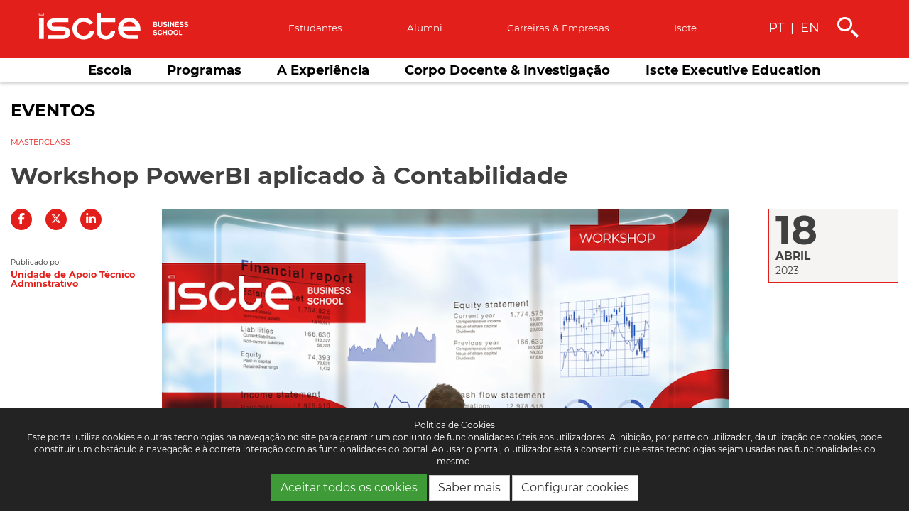

--- FILE ---
content_type: text/html; charset=UTF-8
request_url: https://ibs.iscte-iul.pt/eventos/3224/workshop-powerbi-aplicado-contabilidade
body_size: 9797
content:






	
<!DOCTYPE HTML>

<html lang="pt">
    <head>
   		
   			<meta name="description" content="">
   		
   			<meta itemprop="description" content="">
   		
   			<meta name="twitter:card" content="summary_large_image">
   		
   			<meta name="twitter:description" content="">
   		
   			<meta property="og:description" content="">
   		
   			<meta itemprop="name" content="Workshop PowerBI aplicado à Contabilidade">
   		
   			<meta itemprop="image" content="https://www.iscte-iul.pt/assets/files/2023/04/12/1681336011069_Captura_de_ecra__2023_04_12__a_s_22_40_10.png">
   		
   			<meta name="twitter:site" content="www.iscte-iul.pt">
   		
   			<meta name="twitter:text:title" content="Workshop PowerBI aplicado à Contabilidade">
   		
   			<meta name="twitter:image" content="https://www.iscte-iul.pt/assets/files/2023/04/12/1681336011069_Captura_de_ecra__2023_04_12__a_s_22_40_10.png">
   		
   			<meta property="og:url" content="www.iscte-iul.pt">
   		
   			<meta property="og:title" content="Workshop PowerBI aplicado à Contabilidade">
   		
   			<meta property="og:site_name" content="Iscte">
   		
   			<meta property="og:image" content="https://www.iscte-iul.pt/assets/files/2023/04/12/1681336011069_Captura_de_ecra__2023_04_12__a_s_22_40_10.png">
   		
   			<meta property="og:type" content="website">
   		
    	<meta charset="UTF-8">
    	<meta http-equiv="X-UA-Compatible" content="IE=edge">
    	<meta name="viewport" content="width=device-width, initial-scale=1">
        <link rel="apple-touch-icon" sizes="57x57" href="/assets/images/workunits/ibs/apple-icon-57x57.png">
        <link rel="apple-touch-icon" sizes="60x60" href="/assets/images/workunits/ibs/apple-icon-60x60.png">
        <link rel="apple-touch-icon" sizes="72x72" href="/assets/images/workunits/ibs/apple-icon-72x72.png">
        <link rel="apple-touch-icon" sizes="76x76" href="/assets/images/workunits/ibs/apple-icon-76x76.png">
        <link rel="apple-touch-icon" sizes="114x114" href="/assets/images/workunits/ibs/apple-icon-114x114.png">
        <link rel="apple-touch-icon" sizes="120x120" href="/assets/images/workunits/ibs/apple-icon-120x120.png">
        <link rel="apple-touch-icon" sizes="144x144" href="/assets/images/workunits/ibs/apple-icon-144x144.png">
        <link rel="apple-touch-icon" sizes="152x152" href="/assets/images/workunits/ibs/apple-icon-152x152.png">
        <link rel="apple-touch-icon" sizes="180x180" href="/assets/images/workunits/ibs/apple-icon-180x180.png">
        <link rel="icon" type="image/png" sizes="192x192"  href="/assets/images/workunits/ibs/android-icon-192x192.png">
        <link rel="icon" type="image/png" sizes="32x32" href="/assets/images/workunits/ibs/favicon-32x32.png">
        <link rel="icon" type="image/png" sizes="96x96" href="/assets/images/workunits/ibs/favicon-96x96.png">
        <link rel="icon" type="image/png" sizes="16x16" href="/assets/images/workunits/ibs/favicon-16x16.png">
        <link rel="manifest" href="/assets/images/workunits/ibs/manifest.json">
        <meta name="msapplication-TileColor" content="#ffffff">
        <meta name="msapplication-TileImage" content="/assets/images/workunits/ibs/ms-icon-144x144.png">
        <meta name="theme-color" content="#ffffff">

      <title>Workshop PowerBI aplicado à Contabilidade</title>
      <!--[if IE]>
        <link rel="stylesheet" type="text/css" href="/assets/stylesheets/main_ibs.0.css" />
        <link rel="stylesheet" type="text/css" href="/assets/stylesheets/main_ibs.1.css" />
        <link rel="stylesheet" type="text/css" href="/assets/stylesheets/main_ibs.2.css" />
      <![endif]-->
      <!--[if !IE]><!-->
        <link rel="stylesheet" href="/assets/stylesheets/domains/ibs/main_ibs.css" type="text/css">
      <!--<![endif]-->

      <script src="/assets/javascripts/jquery-2.2.0.min.js" type="text/javascript"></script>
      <script src="/assets/javascripts/fo/routes" type="text/javascript" ></script>
      <script type="text/javascript">
        function scrollToMain(){
            $("html, body").animate({
                scrollTop: $('#main-content').offset().top - 100
            }, 100);
        }
      </script>
        
        <!-- Google tag (gtag.js) -->
        <script id="gtag_id" async src="https://www.googletagmanager.com/gtag/js?id=G-GW858VENQZ"></script>
        <script>
            window.dataLayer = window.dataLayer || [];
            function gtag(){dataLayer.push(arguments);}
            gtag('js', new Date());
            gtag('config', 'G-GW858VENQZ');
        </script>
        
    </head>
    <body >
      
        
          
            <header id="header" class="header-alternate">
              

<section id="ibs--top_bar" class="header hidden-xs hidden-sm" role="banner">
	<div class="bar">
		<div class="container-wide-block">
			<div class="row">
				<div class="col-md-3">
					<span class="logo"><a href="/"><div class="svg-logo"><img height="74" style="width: 100%;" src="/assets/images/workunits/ibs/ibs.svg"></div></a></span>
				</div>
				<div class="col-md-7 generic-menu top-buffer-2">
					<ul class="nav navbar-nav" id="ibs--top_menu">
					
						
							<li class="dropdown">
								<a class="" href="/conteudos/1542/recursos-servicos">Estudantes
								</a>
								
							</li>
						
					
						
							
								<li class="dropdown">
									<a href="https://ibs.iscte-iul.pt/contents/experiencia/career-services/1763/alumni" >Alumni</a>
									
								</li>
							
						
					
						
							
								<li class="dropdown">
									<a href="https://ibs.iscte-iul.pt/contents/experiencia/1616/career-services" >Carreiras &amp; empresas</a>
									
								</li>
							
						
					
						
							
								<li class="dropdown">
									<a href="https://iscte-iul.pt/" target="_blank">Iscte</a>
									
								</li>
							
						
					
					</ul>
				</div>
				<div class="col-md-2 top-buffer-20">
					<span class="language-change">
						
						<a class="active">PT</a>
						 <span class="v-divider">|</span>
						
						<a href="/localize/en">EN</a>
						
					</span>
					<a><i id="searchIconIbs" class="custom-icon-search left-buffer-20"></i></a>
				</div>
			</div>
		</div>
	</div>
	
	<div class="bar main-bar">
		<div class="container">
			<div class="ibs--main_menu">
				<ul>
				
					<li class="dropdown">
						
							
								<a class="" href="/conteudos/1479/escola">Escola</a>
								
								<div class="dropdown-menu">
									<ul role="menu">
										
										<li class="bottom-buffer-15">
											
											<a class="" href="/conteudos/1480/porque-iscte-business-school">Porquê a Iscte Business School
											</a>
											
										</li>
										
										<li class="bottom-buffer-15">
											
											<a class="" href="/conteudos/1517/missao-visao-valores-regulamento">Missão, Visão, Valores e Regulamento
											</a>
											
										</li>
										
										<li class="bottom-buffer-15">
											
											<a class="" href="/conteudos/1518/organizacao">Organização
											</a>
											
										</li>
										
										<li class="bottom-buffer-15">
											
											<a class="" href="/conteudos/1614/rankings-acreditacoes-afiliacoes">Rankings, Acreditações e Afiliações
											</a>
											
										</li>
										
										<li class="bottom-buffer-15">
											
											<a class="" href="/conteudos/2299/empreendedorismo">Empreendedorismo
											</a>
											
										</li>
										
										<li class="bottom-buffer-15">
											
											<a class="" href="/conteudos/2165/engagement-impact">Engagement &amp; Impact
											</a>
											
										</li>
										
										<li class="bottom-buffer-15">
											
											<a class="" href="/conteudos/1615/campus">Campus
											</a>
											
										</li>
										
										<li class="bottom-buffer-15">
											
											<a class="" href="/conteudos/1519/noticias">Notícias
											</a>
											
										</li>
										
										<li class="bottom-buffer-15">
											
											<a class="" href="/conteudos/1548/eventos">Eventos
											</a>
											
										</li>
										
										<li class="bottom-buffer-15">
											
											<a class="" href="/conteudos/1549/contactos">Contactos
											</a>
											
										</li>
										
									</ul>
								</div>
								
							
						
					</li>
				
					<li class="dropdown">
						
							
								<a class="" href="/conteudos/1481/programas">Programas</a>
								
								<div class="dropdown-menu">
									<ul role="menu">
										
										<li class="bottom-buffer-15">
											
											<a class="" href="/conteudos/1529/licenciaturas">Licenciaturas
											</a>
											
										</li>
										
										<li class="bottom-buffer-15">
											
											<a class="" href="/conteudos/1530/mestrados">Mestrados
											</a>
											
										</li>
										
										<li class="bottom-buffer-15">
											
											<a class="" href="/conteudos/1532/duplo-grau">Duplo Grau
											</a>
											
										</li>
										
										<li class="bottom-buffer-15">
											
											<a class="" href="/conteudos/1807/doutoramentos">Doutoramentos
											</a>
											
										</li>
										
										<li class="bottom-buffer-15">
											
											<a class="" href="/conteudos/1552/summer-school-lisbon">Summer School Lisbon
											</a>
											
										</li>
										
										<li class="bottom-buffer-15">
											
											<a class="" href="/conteudos/1531/winter-school-lisbon">Winter School Lisbon
											</a>
											
										</li>
										
										<li class="bottom-buffer-15">
											
											<a class="" href="/conteudos/2320/bolsas-premios">Bolsas e Prémios
											</a>
											
										</li>
										
									</ul>
								</div>
								
							
						
					</li>
				
					<li class="dropdown">
						
							
								<a class="" href="/conteudos/1483/experiencia">A Experiência</a>
								
								<div class="dropdown-menu">
									<ul role="menu">
										
										<li class="bottom-buffer-15">
											
											<a class="" href="/conteudos/1539/porque-iscte-business-school">Porquê a Iscte Business School
											</a>
											
										</li>
										
										<li class="bottom-buffer-15">
											
											<a class="" href="/conteudos/1591/experiencia-internacional">Experiência Internacional
											</a>
											
										</li>
										
										<li class="bottom-buffer-15">
											
											<a class="" href="/conteudos/1616/career-services">Career Services
											</a>
											
										</li>
										
										<li class="bottom-buffer-15">
											
											<a class="" href="/conteudos/1541/viver-iscte-business-school">Viver a Iscte Business School
											</a>
											
										</li>
										
										<li class="bottom-buffer-15">
											
											<a class="" href="/conteudos/1617/descobrir-lisboa">Descobrir Lisboa
											</a>
											
										</li>
										
										<li class="bottom-buffer-15">
											
											<a class="" href="/conteudos/1621/iniciativas-publico-geral-candidatos-ensino-secundario">Iniciativas (Público Geral &amp; Candidatos do Ensino Secundário)
											</a>
											
										</li>
										
									</ul>
								</div>
								
							
						
					</li>
				
					<li class="dropdown">
						
							
								<a class="" href="/conteudos/1482/corpo-docente-investigacao">Corpo Docente &amp; Investigação</a>
								
								<div class="dropdown-menu">
									<ul role="menu">
										
										<li class="bottom-buffer-15">
											
											<a class="" href="/conteudos/1533/corpo-docente">Corpo Docente
											</a>
											
										</li>
										
										<li class="bottom-buffer-15">
											
											<a class="" href="/conteudos/1534/centro-de-investigacao-bru">Centro de Investigação | BRU
											</a>
											
										</li>
										
										<li class="bottom-buffer-15">
											
											<a class="" href="/conteudos/1537/livros">Livros
											</a>
											
										</li>
										
										<li class="bottom-buffer-15">
											
											<a class="" href="/conteudos/2149/participar-projetos-de-investigacao">Participar em Projetos de Investigação
											</a>
											
										</li>
										
										<li class="bottom-buffer-15">
											
											<a class="" href="/conteudos/2504/2-coloquio-doutoral-de-investigacao-contabilistica">2º Colóquio Doutoral de Investigação Contabilística
											</a>
											
										</li>
										
										<li class="bottom-buffer-15">
											
											<a class="" href="/conteudos/2701/3-coloquio-doutoral-de-investigacao-contabilistica">3º Colóquio Doutoral de Investigação Contabilística
											</a>
											
										</li>
										
									</ul>
								</div>
								
							
						
					</li>
				
					<li class="dropdown">
						
							<a href="https://execed.iscte-iul.pt/" class="">Iscte Executive Education</a>
							
						
					</li>
				
				</ul>
			</div>
		</div>
	</div>
	<div class="search-section invisible">
		<div class="container-wide-block search-container-start">
			<div id="search-main">
				<div class="input-group">
					<input class="form-control" type="text" id="search" placeholder="Pesquisar"/>
					<span class="input-group-btn">
					<button class="btn btn-default" type="button" onclick="IBS_search('search')">Pesquisar</button>
				</span>
				</div>
			</div>
		</div>
	</div>
</section>
<section class="hidden-md hidden-lg">
	<div id="mobile-container" class="container">
		<div class="row vcenter logo-row">
			<div class="col-xs-12">
				<span class="logo"><a href="/"><img src="/assets/images/workunits/ibs/bs_hor_neg_rgb.png"></a></span>
			</div>
		</div>
		<div class="row mobile-header-actions">
			<div class="col-xs-4 vcenter">
					<div class="language-change"><i class="custom-icon-idioma"></i><a href="/localize/en"> EN</a></div>
			</div>
			<div class="col-xs-4 vcenter">
				<i data-toggle="collapse" data-target="#searchDivMobileXs" class="custom-icon-search fa-2x col-centered"></i>
			</div>
			<div class="col-xs-4 vcenter">
				<i id="menuIcon" data-toggle="collapse" data-target="#submenuMobile" class="fa fa-bars fa-2x col-centered"></i>
			</div>
		</div>
		<div id="searchDivMobileXs" class="row collapse">
			<input type="text" id="queryXs" class="form-control" placeholder="Pesquisar" />
		</div>
		<div id="submenuMobile" class="row collapse">
			

<script src="/assets/javascripts/workunits/ibs/submenu_mobile.js" type="text/javascript"></script>

<div class="loading-image">
	<div class='uil-default-css' style='transform:scale(0.32);'>
		<div style='top:80px;left:93px;width:14px;height:40px;-webkit-transform:rotate(0deg) translate(0,-60px);transform:rotate(0deg) translate(0,-60px);border-radius:10px;position:absolute;'></div>
		<div style='top:80px;left:93px;width:14px;height:40px;-webkit-transform:rotate(30deg) translate(0,-60px);transform:rotate(30deg) translate(0,-60px);border-radius:10px;position:absolute;'></div>
		<div style='top:80px;left:93px;width:14px;height:40px;-webkit-transform:rotate(60deg) translate(0,-60px);transform:rotate(60deg) translate(0,-60px);border-radius:10px;position:absolute;'></div>
		<div style='top:80px;left:93px;width:14px;height:40px;-webkit-transform:rotate(90deg) translate(0,-60px);transform:rotate(90deg) translate(0,-60px);border-radius:10px;position:absolute;'></div>
		<div style='top:80px;left:93px;width:14px;height:40px;-webkit-transform:rotate(120deg) translate(0,-60px);transform:rotate(120deg) translate(0,-60px);border-radius:10px;position:absolute;'></div>
		<div style='top:80px;left:93px;width:14px;height:40px;-webkit-transform:rotate(150deg) translate(0,-60px);transform:rotate(150deg) translate(0,-60px);border-radius:10px;position:absolute;'></div>
		<div style='top:80px;left:93px;width:14px;height:40px;-webkit-transform:rotate(180deg) translate(0,-60px);transform:rotate(180deg) translate(0,-60px);border-radius:10px;position:absolute;'></div>
		<div style='top:80px;left:93px;width:14px;height:40px;-webkit-transform:rotate(210deg) translate(0,-60px);transform:rotate(210deg) translate(0,-60px);border-radius:10px;position:absolute;'></div>
		<div style='top:80px;left:93px;width:14px;height:40px;-webkit-transform:rotate(240deg) translate(0,-60px);transform:rotate(240deg) translate(0,-60px);border-radius:10px;position:absolute;'></div>
		<div style='top:80px;left:93px;width:14px;height:40px;-webkit-transform:rotate(270deg) translate(0,-60px);transform:rotate(270deg) translate(0,-60px);border-radius:10px;position:absolute;'></div>
		<div style='top:80px;left:93px;width:14px;height:40px;-webkit-transform:rotate(300deg) translate(0,-60px);transform:rotate(300deg) translate(0,-60px);border-radius:10px;position:absolute;'></div>
		<div style='top:80px;left:93px;width:14px;height:40px;-webkit-transform:rotate(330deg) translate(0,-60px);transform:rotate(330deg) translate(0,-60px);border-radius:10px;position:absolute;'></div>
	</div>
</div>
<ul id="top-bar-3">
    
        
        <li>
            
                
                    <a class="" href="/conteudos/1479/escola">Escola</a><a onclick="showSubmenus(2332)"><i class="fa fa-plus submenu-arrow float-right"></i></a>
                
            
        </li>
        
        <li>
            
                
                    <a class="" href="/conteudos/1481/programas">Programas</a><a onclick="showSubmenus(2349)"><i class="fa fa-plus submenu-arrow float-right"></i></a>
                
            
        </li>
        
        <li>
            
                
                    <a class="" href="/conteudos/1483/experiencia">A Experiência</a><a onclick="showSubmenus(2381)"><i class="fa fa-plus submenu-arrow float-right"></i></a>
                
            
        </li>
        
        <li>
            
                
                    <a class="" href="/conteudos/1482/corpo-docente-investigacao">Corpo Docente &amp; Investigação</a><a onclick="showSubmenus(2397)"><i class="fa fa-plus submenu-arrow float-right"></i></a>
                
            
        </li>
        
        <li>
            
                <a href="https://execed.iscte-iul.pt/" class="">Iscte Executive Education</a>
            
        </li>
        
    
</ul>
<div class="divider top-buffer-15 secondary-menu"></div>
<ul id="top-bar-1" class="secondary-menu">
    
        
            <li>
                <a class="" href="/conteudos/1542/recursos-servicos">Estudantes
                </a>
            </li>
        
    
        
            
                <li><a href="https://ibs.iscte-iul.pt/contents/experiencia/career-services/1763/alumni" >Alumni</a></li>
            
        
    
        
            
                <li><a href="https://ibs.iscte-iul.pt/contents/experiencia/1616/career-services" >Carreiras &amp; empresas</a></li>
            
        
    
        
            
                <li><a href="https://iscte-iul.pt/" target="_blank">Iscte</a></li>
            
        
    
</ul>
<ul id="top-bar-2" class="secondary-menu">
    
</ul>

		</div>
	</div>
</section>
              
            </header>
      
            <main id="main-content" >
              
		
<!--     .col-xs-	 -->
<!--     .col-sm-	 -->
<!--     .col-md-	 -->
<!--     .col-lg- -->
<div id="content-wrapper">
		

<div id="breadcrumbs" class="currentPage base-color-text">
	
</div>

		<h1 class="pageTitle base-color-text">
			Eventos
		</h1>
	  	<div class="top-buffer-20">





<div id="containerDetails" class="event-detail">
	<span class="caption"><a href="/eventos?category=328">Masterclass</a> </span>
			<div class="divider"></div>
			

			<span class="detailTitle">Workshop PowerBI aplicado à Contabilidade</span>

			



			<div id="detailContainer">
				<div id="socialOwner" class="hidden-xs hidden-sm">
					<div class="social-wrapper">
						<script>
	$(function() {
		var url = window.location.href;
		$(".socialShare .btn-facebook").attr("href","https://www.facebook.com/sharer/sharer.php?u="+encodeURI(url));
		$(".socialShare .btn-twitter").attr("href","https://twitter.com/intent/tweet?url="+encodeURI(url))
		$(".socialShare .btn-linkedin").attr("href","https://www.linkedin.com/cws/share?url="+encodeURI(url));
		
		$(".socialShare > a").unbind("click");//to avoid multiple events
		$(".socialShare > a").click(function() {
			var NWin = window.open($(this).prop('href'), '', 'height=500,width=700');
			if (window.focus)
			{
				NWin.focus();
			}
			return false;
		});
	});
</script>

<div class="socialShare">
	<a class="btn btn-social-icon btn-facebook">
		<span><svg xmlns="http://www.w3.org/2000/svg" height="16" width="14.25" viewBox="0 0 320 512"><!--!Font Awesome Free 6.6.0 by @fontawesome - https://fontawesome.com License - https://fontawesome.com/license/free Copyright 2024 Fonticons, Inc.--><path fill="#ffffff" d="M80 299.3V512H196V299.3h86.5l18-97.8H196V166.9c0-51.7 20.3-71.5 72.7-71.5c16.3 0 29.4 .4 37 1.2V7.9C291.4 4 256.4 0 236.2 0C129.3 0 80 50.5 80 159.4v42.1H14v97.8H80z"/></svg></span>
	</a>
	<a class="btn btn-social-icon btn-twitter">
	    <span><svg xmlns="http://www.w3.org/2000/svg" height="16" width="14.25" viewBox="0 0 512 512"><!--!Font Awesome Free 6.6.0 by @fontawesome - https://fontawesome.com License - https://fontawesome.com/license/free Copyright 2024 Fonticons, Inc.--><path fill="#ffffff" d="M389.2 48h70.6L305.6 224.2 487 464H345L233.7 318.6 106.5 464H35.8L200.7 275.5 26.8 48H172.4L272.9 180.9 389.2 48zM364.4 421.8h39.1L151.1 88h-42L364.4 421.8z"/></svg></span>
	</a>
	<a class="btn btn-social-icon btn-linkedin">
		<span><svg xmlns="http://www.w3.org/2000/svg" height="16" width="14.25" viewBox="0 0 448 512"><!--!Font Awesome Free 6.6.0 by @fontawesome - https://fontawesome.com License - https://fontawesome.com/license/free Copyright 2024 Fonticons, Inc.--><path fill="#ffffff" d="M100.3 448H7.4V148.9h92.9zM53.8 108.1C24.1 108.1 0 83.5 0 53.8a53.8 53.8 0 0 1 107.6 0c0 29.7-24.1 54.3-53.8 54.3zM447.9 448h-92.7V302.4c0-34.7-.7-79.2-48.3-79.2-48.3 0-55.7 37.7-55.7 76.7V448h-92.8V148.9h89.1v40.8h1.3c12.4-23.5 42.7-48.3 87.9-48.3 94 0 111.3 61.9 111.3 142.3V448z"/></svg></span>
	</a>
</div>

						
							
								


	
  <div class="detailOwner small-text">
	  
		
			<label>Publicado por</label>
		
		<div class="hidden-xs hidden-sm">
	 	
	   		<a href="" >
				<div class="publisher hidden-xs hidden-sm">Unidade de Apoio Técnico Adminstrativo</div></a>

			
		 
			 	
			 
		 
		</div>

		 <div class="visible-xs visible-sm">
			
				<a role="button" data-toggle="collapse" href="#collapseContacts-iestCYjf" aria-controls="collapseExample-iestCYjf"><span class="publisher">Unidade de Apoio Técnico Adminstrativo</span> <i class="fa fa-plus-circle" aria-hidden="true"></i></a>
				<div id="collapseContacts-iestCYjf" class="collapse">
						
	   <div class="top-buffer-10 bottom-buffer-10"><i class="fa fa-link"></i> <a href="" >
	   	website</a></div>

			
			 
		 
		 		</div>

	</div>
	  
  </div>



							
						
					</div>
				</div>
				<div class="content visible-xs visible-sm">
					
					
<div class="date-location">
	<div class="col-wrapper">
		<div class="row-wrapper">
			
				<div class="col-wrapper">
					<div class="detailDateTime after-inverse bg-transparent">
						<div class="day">18</div>
						<div class="month">abril</div>
						<div class="time">	2023</div>
					</div>
				</div>
			
			
			</div>
	</div>
	<div class="col-wrapper">
		
	</div>
</div>

					
				</div>
				
				<div class="visible-xs visible-sm left-buffer-15">
					<script>
	$(function() {
		var url = window.location.href;
		$(".socialShare .btn-facebook").attr("href","https://www.facebook.com/sharer/sharer.php?u="+encodeURI(url));
		$(".socialShare .btn-twitter").attr("href","https://twitter.com/intent/tweet?url="+encodeURI(url))
		$(".socialShare .btn-linkedin").attr("href","https://www.linkedin.com/cws/share?url="+encodeURI(url));
		
		$(".socialShare > a").unbind("click");//to avoid multiple events
		$(".socialShare > a").click(function() {
			var NWin = window.open($(this).prop('href'), '', 'height=500,width=700');
			if (window.focus)
			{
				NWin.focus();
			}
			return false;
		});
	});
</script>

<div class="socialShare">
	<a class="btn btn-social-icon btn-facebook">
		<span><svg xmlns="http://www.w3.org/2000/svg" height="16" width="14.25" viewBox="0 0 320 512"><!--!Font Awesome Free 6.6.0 by @fontawesome - https://fontawesome.com License - https://fontawesome.com/license/free Copyright 2024 Fonticons, Inc.--><path fill="#ffffff" d="M80 299.3V512H196V299.3h86.5l18-97.8H196V166.9c0-51.7 20.3-71.5 72.7-71.5c16.3 0 29.4 .4 37 1.2V7.9C291.4 4 256.4 0 236.2 0C129.3 0 80 50.5 80 159.4v42.1H14v97.8H80z"/></svg></span>
	</a>
	<a class="btn btn-social-icon btn-twitter">
	    <span><svg xmlns="http://www.w3.org/2000/svg" height="16" width="14.25" viewBox="0 0 512 512"><!--!Font Awesome Free 6.6.0 by @fontawesome - https://fontawesome.com License - https://fontawesome.com/license/free Copyright 2024 Fonticons, Inc.--><path fill="#ffffff" d="M389.2 48h70.6L305.6 224.2 487 464H345L233.7 318.6 106.5 464H35.8L200.7 275.5 26.8 48H172.4L272.9 180.9 389.2 48zM364.4 421.8h39.1L151.1 88h-42L364.4 421.8z"/></svg></span>
	</a>
	<a class="btn btn-social-icon btn-linkedin">
		<span><svg xmlns="http://www.w3.org/2000/svg" height="16" width="14.25" viewBox="0 0 448 512"><!--!Font Awesome Free 6.6.0 by @fontawesome - https://fontawesome.com License - https://fontawesome.com/license/free Copyright 2024 Fonticons, Inc.--><path fill="#ffffff" d="M100.3 448H7.4V148.9h92.9zM53.8 108.1C24.1 108.1 0 83.5 0 53.8a53.8 53.8 0 0 1 107.6 0c0 29.7-24.1 54.3-53.8 54.3zM447.9 448h-92.7V302.4c0-34.7-.7-79.2-48.3-79.2-48.3 0-55.7 37.7-55.7 76.7V448h-92.8V148.9h89.1v40.8h1.3c12.4-23.5 42.7-48.3 87.9-48.3 94 0 111.3 61.9 111.3 142.3V448z"/></svg></span>
	</a>
</div>

				</div>
				
				<div id="details">
					<div class="detailDescription">
					
						<div class="content-wrapper non-editable no-description"> 
 <img class="editable" id="16470" src="/assets/files/2023/04/12/1681335714722_Captura_de_ecra__2023_04_12__a_s_22_40_10.png" alt="Workshop PowerBI aplicado à Contabilidade 18e19Abr2023"> 
</div> 
<p></p> 
<p><span class="text-bold">Destinatários:</span></p> 
<p>Estudantes do Mestrado em Contabilidade e Controlo de Gestão da Iscte Business School Professores do Departamento de Contabilidade</p> 
<p><span class="text-bold">Data e local:</span></p> 
<p>· 18 abril 2023, 15:00-18:00 (sala C601)</p> 
<p>· 19 abril 2023, 14:00-16:00 (sala 0NE01).</p> 
<p><span class="text-bold">Formadora: Doutora Márcia Santos</span></p> 
<p><span class="text-bold">Objetivos gerais:</span> Esta formação visa capacitar os participantes em matérias de ligação, tratamento de dados e visualização gráfica de indicadores de desempenho através da criação de dashboards no Microsoft Power BI.</p> 
<p><span class="text-bold">Objetivos específico:</span> <br>No final deste workshop de formação, os participantes deverão ser capazes de:</p> 
<p>· Ligar o Microsoft Power BI a bases de dados (PDF, pasta ou ficheiro Excel);</p> 
<p>· Transformar dados;</p> 
<p>· Criar medidas de desempenho simples em DAX (Data Analysis Expressions);</p> 
<p>· Criar relatórios interativos;</p> 
<p>· Publicar e partilhar dashboards na web.</p> 
<p><span class="text-bold">Requisitos necessários:</span></p> 
<p>· Cada participante tem de usar o seu próprio computador portátil (não pode ser Macbook ou algum equipamento Mac)</p> 
<p>· Cada participante tem de previamente instalar o “PowerBI desktop” no seu próprio computador portátil, da seguinte forma:</p> 
<p>§ Descarregar e instalar o programa Microsoft Power BI Desktop através do site: <a href="https://powerbi.microsoft.com/en-us/downloads/">https://powerbi.microsoft.com/en-us/downloads/</a>&nbsp;(Este link vai reencaminhar para a app store e descarrega o programa.)</p> 
<p><span class="text-bold">Organização:</span></p> 
<p>Direção do Mestrado em Contabilidade e Controlo de Gestão - Ana Isabel Lopes</p> 
<p>Direção do Departamento de Contabilidade - Isabel Lourenço e Pedro Ferreira</p>
					
					</div>
					
						
					

					
					
						
<div class="divider big-margin"></div>
<div id="detailOrganizations">
<p class="title">Organizações</p>

	
		<div class="row-wrapper">
	
	
	<div class="col-wrapper">
		<a href="http://ibs.iscte-iul.pt" target="_blank">
			<img src="/assets/files/2022/11/14/1668444675345_rgb_ibs_en_vertical_main_proxy_2.jpg"/>
		
		</a>
		&nbsp;&nbsp;
	</div>
	
	</div>
	

</div>

					


					


					

					
						
					

					
						
							
<div class="divider"></div>
<div id="detailNavigation">
  <div class="row">
    <div class="col-xs-12 col-sm-6 remove-side-padding">
        
        <div class="row text-right">
      	<a href="/eventos/3282/futuregen-summit-2023">
          <div class="col-xs-3">
            <i class="fa fa-angle-left pull-left"></i>
          </div>
          <div class="col-xs-9">
              <span class="caption">Conferência</span>
              <span class="agendaTitle visible-xs visible-sm">FutureGen Summit 2023</span>
              <span class="agendaTitle hidden-xs hidden-sm">FutureGen Summit 2023</span>

          </div>
        </a>
        </div>
        
    </div>
    <div class="col-xs-12 col-sm-6 remove-side-padding">
    
      <div class="row text-left">
      <a href="/eventos/3283/marketing-journeys-2023">
        <div class="col-xs-9">
            <span class="caption">Conferência</span>
            <span class="agendaTitle visible-xs visible-sm">Marketing Journeys 2023</span>
            <span class="agendaTitle hidden-xs hidden-sm">Marketing Journeys 2023</span>

        </div>
        <div class="col-xs-3">
          <i class="fa fa-angle-right pull-right"></i>
        </div>
      </a>
      </div>
    
    </div>
  </div>
</div>

						
					

					

					


				</div>
				<div id="featuredInformation">
					<div class="hidden-xs hidden-sm">
					
					
<div class="divider-mobile medium-margin-simetrical visible-xs visible-sm"></div>
<div class="detailDateTime after 	past-item">

		<div class="day">18</div>
		<div class="month">abril</div>
		<div class="time">	2023</div>

</div>



<div class="divider-mobile medium-margin-simetrical visible-xs visible-sm"></div>

					
					<div class="spacing"></div>
					</div>
					





<div class="divider-mobile medium-margin-simetrical visible-xs"></div>
<div id="featured">
	
	
	


</div>



    			</div>
 			</div>
	</div>
</div>
</div>

	
            </main>
            
            <footer>
              

<script type="text/javascript">
	function cookieAccept(){
		var now = new Date();
		now.setMonth(now.getMonth()+1);
		document.cookie = "cookieMonster=longLiveCookies; expires=" + now.toUTCString() + "; path=/";
		document.cookie = "rejectNonEssential=0; expires=" + now.toUTCString() + "; path=/";
		$("#cookies").addClass("hidden");
		$("#cookiesXs").addClass("hidden");
	}

	function cookieRejectNonEssential(){
		var now = new Date();
		now.setMonth(now.getMonth()+1);
		document.cookie = "cookieMonster=longLiveCookies; expires=" + now.toUTCString() + "; path=/";
		document.cookie = "rejectNonEssential=1; expires=" + now.toUTCString() + "; path=/";
		$("#cookies").addClass("hidden");
		$("#cookiesXs").addClass("hidden");
	}

	function cookieSave(){
		var value = $("input[name='radio_cookie']:checked").val();
		if(value == "essential"){
			cookieRejectNonEssential();
		}else if(value == "all"){
			cookieAccept();
		}
		$("#modalCookiesConfig").close();
	}

	function cookieConfigure(){
		$("#modalCookiesConfig").modal();
	}

	$(function(){

		$("#radio_only_essential").click(function(){
			$(this).parent().addClass("radio-none-checked");
			$("#radio_all").parent().removeClass("radio-all-checked");
		});

		$("#radio_all").click(function(){
			$(this).parent().addClass("radio-all-checked");
			$("#radio_only_essential").parent().removeClass("radio-none-checked");
		});

		$("#cookiesXsA").click(function(){
			$("#cookiesXsA").addClass("hidden");
			$("#cookiesXsB").removeClass("hidden");
			$("#cookiesXsB").parent().addClass("height-100");
		});
		$("#cookiesXsB").click(function(){
			$("#cookiesXsB").addClass("hidden");
			$("#cookiesXsA").removeClass("hidden");
			$("#cookiesXsB").parent().removeClass("height-100");
		});

		var found = false;
		if(document.cookie){
			var found = false;
			var cookies = document.cookie.split(";")
			for(var i=0; i < cookies.length; i++){
				var cookieSplit = cookies[i].split("=")
				var key = cookieSplit[0].trim();
				var value = cookieSplit[1].trim();
				if(key == 'cookieMonster' && value == 'longLiveCookies'){
					found = true;
				}
			}

		}
		if(found !== true){
			$("#cookies").removeClass("hidden");
			$("#cookiesXs").removeClass("hidden");
		}

		if(found === true){
			<!-- Google tag (gtag.js) -->
			$.getScript("https://www.googletagmanager.com/gtag/js?id=G-GW858VENQZ");
			window.dataLayer = window.dataLayer || [];   function gtag(){dataLayer.push(arguments);}   gtag('js', new Date());   gtag('config', 'G-GW858VENQZ');
			<!-- Connected Sites -->
				if(window._mtmReady){
					console.error('Connected sites script already loaded. You might have it dupplicated.');
				} else {
					window._mtmReady=true;
					var _mtm = window._mtm = window._mtm || [];
					_mtm.push({'mtm.startTime': (new Date().getTime()), 'event': 'mtm.Start'});
					var d=document, g=d.createElement('script'), s=d.getElementsByTagName('script')[0];
					g.async=true; g.src="https://egoi.site/1667725_ibs.iscte-iul.pt.js";
					s.parentNode.insertBefore(g,s);
				}
			<!-- End Connected Sites -->
		}

	})
</script>
<div id="cookies" class="hidden-xs hidden-sm hidden">
	<div class="container-wide-block">
		<div id="cookiesTitle">Política de Cookies</div>
		Este portal utiliza cookies e outras tecnologias na navegação no site para garantir um conjunto de funcionalidades úteis aos utilizadores. A inibição, por parte do utilizador, da utilização de cookies, pode constituir um obstáculo à navegação e à correta interação com as funcionalidades do portal. Ao usar o portal, o utilizador está a consentir que estas tecnologias sejam usadas nas funcionalidades do mesmo. <br><a class='btn btn-default btn-accept top-buffer-10' onclick='cookieAccept()'>Aceitar todos os cookies</a> <a class='btn btn-default top-buffer-10' href='/cookies' target='_blank'>Saber mais</a> <a class='btn btn-default top-buffer-10' onclick='cookieConfigure()'>Configurar cookies</a>
	</div>
</div>
<div id="cookiesXs" class="visible-xs visible-sm hidden">
	<div id="cookiesXsA">
		<div><i class="fa fa-angle-up"></i></div>
		<div id="cookiesTitle">Política de Cookies</div>
		Este portal utiliza cookies e outras tecnologias na navegação do site ...
	</div>
	<div id="cookiesXsB" class="hidden">
		<div><i class="fa fa-angle-down"></i></div>
		<div id="cookiesTitle">Política de Cookies</div>
		Este portal utiliza cookies e outras tecnologias na navegação no site para garantir um conjunto de funcionalidades úteis aos utilizadores. A inibição, por parte do utilizador, da utilização de cookies, pode constituir um obstáculo à navegação e à correta interação com as funcionalidades do portal. Ao usar o portal, o utilizador está a consentir que estas tecnologias sejam usadas nas funcionalidades do mesmo. <br><a class='btn btn-default btn-accept top-buffer-10' onclick='cookieAccept()'>Aceitar todos os cookies</a> <a class='btn btn-default top-buffer-10' href='/cookies' target='_blank'>Saber mais</a> <a class='btn btn-default top-buffer-10' onclick='cookieConfigure()'>Configurar cookies</a>
	</div>
</div>


<div class="container-wide-block">
	<div class="divider big-margin"></div>
</div>

<div class="container-wide-block top-padder-20 bottom-padder-20" id="creditations">
	<div class="bottom-buffer-15 visible-md visible-lg"><p class="title">Acreditações, Afiliações e Rankings</p></div>
	<div class="creditations-logos bottom-buffer-20">
			<a class="footer-image" href="https://www.aacsb.edu" target="_blank"><img class="lazy-footer" data-src="/assets/images/workunits/ibs/logos/AACSB.png" alt="AACSB"/></a>
			<a class="footer-image" href="https://www.associationofmbas.com" target="_blank"><img class="lazy-footer" data-src="/assets/images/workunits/ibs/logos/AMBAs INDEG.png" alt="AMBA"/></a>
			<a class="footer-image" href="https://www.a3es.pt" target="_blank"><img class="lazy-footer" data-src="/assets/images/workunits/ibs/logos/A3ES.png" alt="A3ES"/></a>
			<a class="footer-image" href="https://eua.eu" target="_blank"><img class="lazy-footer" data-src="/assets/images/workunits/ibs/logos/EUA European University Association.png" alt="EUA"/></a>
			<a class="footer-image" href="https://efmdglobal.org" target="_blank"><img class="lazy-footer" data-src="/assets/images/workunits/ibs/logos/EFMD.png" alt="EFMD"/></a>
			<a class="footer-image" href="https://www.cfainstitute.org/en" target="_blank"><img class="lazy-footer" data-src="/assets/images/workunits/ibs/logos/CFA.png" alt="CFA"/></a>
			<a class="footer-image" href="https://grli.org" target="_blank"><img class="lazy-footer" data-src="/assets/images/workunits/ibs/logos/GRLI.png" alt="GRLI"/></a>
		    <a class="footer-image" href="https://www.nibes.org" target="_blank"><img class="lazy-footer" data-src="/assets/images/workunits/ibs/logos/NIBES.png" alt="NIBES"/></a>
			<a class="footer-image" href="https://www.unprme.org" target="_blank"><img class="lazy-footer" data-src="/assets/images/workunits/ibs/logos/PRME.png" alt="PRME"/></a>
	</div>
	<div class="creditations-logos bottom-buffer-20">
		<a class="footer-image" href="https://rankings.ft.com/home/regional-rankings" target="_blank"><img class="lazy-footer" data-src="/assets/images/workunits/ibs/logos/FT_RANKINGS_2023__EUROPEAN_BUSINESS_SCHOOLS_RGB_MONO.png" alt="Financial Times"/></a>
		<a class="footer-image" href="https://www.eduniversal-ranking.com" target="_blank"><img class="lazy-footer" data-src="/assets/images/workunits/ibs/logos/EDUNIVERSAL RANKINGS.png" alt="Edu Universal"/></a>
		<a class="footer-image" href="https://www.topuniversities.com/subject-rankings/2022" target="_blank"><img class="lazy-footer" data-src="/assets/images/workunits/ibs/logos/QS World University Rankings by Subject.png" alt="QS World University Rankings by Subject"/></a>
		<a class="footer-image" href="https://www.shanghairanking.com" target="_blank"><img class="lazy-footer" data-src="/assets/images/workunits/ibs/logos/shanghai.png" alt="Shanghai Ranking"/></a>
		<a class="footer-image" href="https://www.timeshighereducation.com" target="_blank"><img class="lazy-footer" data-src="/assets/images/workunits/ibs/logos/times_higher_education.png" alt="Times Higher Education"/></a>
		<a class="footer-image" href="https://www.scimagoir.com" target="_blank"><img class="lazy-footer" data-src="/assets/images/workunits/ibs/logos/SCIMAGO INSTITUTIONS RANKING.png" alt="SCIMAGO INSTITUTIONS RANKING"/></a>
		<a class="footer-image" href="https://urapcenter.org" target="_blank"><img class="lazy-footer" data-src="/assets/images/workunits/ibs/logos/University Ranking By Academic Performance.png" alt="University Ranking By Academic Performance"/></a>
		<a class="footer-image" href="https://gbsn.org" target="_blank"><img class="lazy-footer" data-src="/assets/images/workunits/ibs/logos/gbsn_logo.png" alt="GBSN"/></a>
	</div>
	<div class="creditations-logos">
		<a class="footer-image" href="https://www.aabschools.com/" target="_blank"><img class="lazy-footer" data-src="/assets/images/workunits/ibs/logos/AABS Logo transp.png" alt="ABBS"/></a>
		<a class="footer-image" href="https://www.cqfinstitute.org/" target="_blank"><img class="lazy-footer" data-src="/assets/images/workunits/ibs/logos/CQF_Institute_Logo.png" alt="CQF"/></a>
		<a class="footer-image" href="https://grace.pt/pt" target="_blank"><img class="lazy-footer" data-src="/assets/images/workunits/ibs/logos/Grace Logo transp.png" alt="Grace"/></a>
	</div>

	<a href="/conteudos/1614" class="hidden-md hidden-lg top-buffer-15 title iul-color-force">Acreditações, Afiliações e Rankings</a>

</div>

<div id="footerIBS">
	<div class="container-wide-block top-padder-20">
		<div class="bottom-margin-15"><p class="title">Redes Sociais</p></div>
		<div id="socialNetworks">
			

			

			<div id="social" class="col-wrapper">
				<div class="divider medium-margin-simetrical visible-xs visible-sm"></div>
				<a href="https://www.facebook.com/ISCTEBusinessSchool/" aria-label="Facebook IBS" target="_blank"><i class="fa fa-facebook footerIcon"></i></a>
				<a href="https://pt.linkedin.com/school/iscte-business-school/" aria-label="LinkedIn IBS" target="_blank"><i class="fa fa-linkedin footerIcon"></i></a>
				<a href="https://www.youtube.com/user/ibsiscteiul" aria-label="YouTube IBS" target="_blank"><i class="fa fa-youtube-play footerIcon"></i></a>
				<a href="https://www.flickr.com/photos/ibs_business_school/" aria-label="Flickr IBS" target="_blank"><i class="fa fa-flickr footerIcon"></i></a>
				<a href="https://www.instagram.com/isctebusinessschool/?hl=pt" aria-label="Instagram IBS" target="_blank"><i class="fa fa-instagram footerIcon"></i></a>
			</div>
		</div>
		<div class="top-buffer-40 bottom-margin-15 visible-md visible-lg"><p class="title"><a href="/conteudos/1549" class="title iul-color-force">Contacte-nos</a></p></div>

		
		<a href="/conteudos/1549" class="visible-xs visible-sm top-buffer-40 bottom-buffer-15 title iul-color-force">Contacte-nos</a>
	</div>
</div>

            </footer>
          
        
    

    
    </div>
    <script src="/assets/javascripts/messages" type="text/javascript"></script>
    <script src="/assets/javascripts/bootstrap.min.js" type="text/javascript"></script>
    <script src="/assets/javascripts/workunits/ibs/main.js" type="text/javascript"></script>
	<script async src="/assets/javascripts/history.js" type="text/javascript"></script>
    <script async src="/assets/javascripts/history.adapter.jquery.js" type="text/javascript"></script>
    <script src="https://www.google.com/recaptcha/api.js?hl=pt-PT" async defer></script>
    <link rel="stylesheet" href="/assets/stylesheets/bootstrap-datetimepicker.min.css" type="text/css">
    <script src="/assets/javascripts/moment-with-locales.min.js" type="text/javascript"></script>
    <script src="/assets/javascripts/bootstrap-datetimepicker.min.js" type="text/javascript"></script>
    <script async src="/assets/javascripts/bootbox.min.js" type="text/javascript"></script>
    <script src="/assets/javascripts/jquery.touchSwipe.min.js" type="text/javascript"></script>
    <script async src="/assets/javascripts/helper.js" type="text/javascript"></script>
    <script src="/assets/javascripts/jquery.lazy.min.js" type="text/javascript"></script>

      
        <script>
            if(!document.cookie.match(".*rejectNonEssential=0.*")){
                (function(i,s,o,g,r,a,m){i['GoogleAnalyticsObject']=r;i[r]=i[r]||function(){
                    (i[r].q=i[r].q||[]).push(arguments)},i[r].l=1*new Date();a=s.createElement(o),
                    m=s.getElementsByTagName(o)[0];a.async=1;a.src=g;m.parentNode.insertBefore(a,m)
                })(window,document,'script','https://www.google-analytics.com/analytics.js','ga');
                ga('create', 'UA-139823958-1', 'auto');
                if(false && !false){
                    var user = "";
                    ga('set', 'userId', user); // Defina o ID de utilizador com o user_id com sessão iniciada.
                }
                ga('send', 'pageview');
            }
        </script>
      
      
      <div id="modalCookiesConfig" class="modal fade" role="dialog">
          <div class="modal-dialog modal-lg">

              <!-- Modal content-->
              <div class="modal-content">
                  <div class="modal-body">
                      <h1 class="pull-center">Configuração de privacidade de cookies</h1>
                      <div class="container-fluid pull-center">
                          <div class="row flex">
                              <div class="col-xs-6 cookies-block">
                                  <div class="radio top-buffer-15">
                                      <div class="radio-wrapper">
                                          <div class="radio-icon">
                                              <i class="fa fa-ban"></i>
                                          </div>
                                      </div>
                                      <input type="radio" id="radio_only_essential" value="essential" name="radio_cookie">
                                      <label for="radio_only_essential">
                                          Rejeitar cookies não essenciais
                                      </label>
                                      <div class="radio-detail">Apenas os cookies funcionais serão usados. Sem estes cookies não é possível garantir todas as funcionalidades do site</div>
                                  </div>
                              </div>
                              <div class="col-xs-6 cookies-block">
                                  <div class="radio radio-all-checked top-buffer-15">
                                      <div class="radio-wrapper">
                                          <div class="radio-icon">
                                              <i class="fa fa-check"></i>
                                          </div>
                                      </div>
                                      <input type="radio" id="radio_all" value="all" name="radio_cookie" checked="checked">
                                      <label for="radio_all">
                                          Aceitar todos os cookies
                                      </label>
                                      <div class="radio-detail">Todos os cookies serão usados, tanto os funcionais como os analíticos. Os cookies analíticos permitem fazer uma análise dos dados, para melhorar a resposta e desempenho do site</div>
                                  </div>
                              </div>
                          </div>
                      </div>
                  </div>
                  <div class="modal-footer">
                      <button type="button" class="btn btn-success" data-dismiss="modal" onclick="cookieSave()">Guardar</button>
                      <button type="button" class="btn btn-default" data-dismiss="modal">Fechar</button>
                  </div>
              </div>
          </div>
      </div>
    </body>
</html>



--- FILE ---
content_type: text/css; charset=UTF-8
request_url: https://ibs.iscte-iul.pt/assets/stylesheets/domains/ibs/main_ibs.css
body_size: 95299
content:
/*@import "../../bootstrap/_variables.less";
@import "../../bootstrap/_mixins.less";*/
/*@import "../../bootstrap/_normalize.less";
@import "../../bootstrap/_print.less";*/
/*@import "../../bootstrap/_scaffolding.less";
@import "../../bootstrap/_type.less";
@import "../../bootstrap/_code.less";
@import "../../bootstrap/_grid.less";
@import "../../bootstrap/_tables.less";
@import "../../bootstrap/_forms.less"; 
@import "../../bootstrap/_buttons.less";*/
/*@import "../../bootstrap/_component-animations.less";
@import "../../bootstrap/_glyphicons.less";
@import "../../bootstrap/_dropdowns.less";
@import "../../bootstrap/_button-groups.less";
@import "../../bootstrap/_input-groups.less";
@import "../../bootstrap/_navs.less";
@import "../../bootstrap/_navbar.less";
@import "../../bootstrap/_breadcrumbs.less";
@import "../../bootstrap/_pagination.less";
@import "../../bootstrap/_pager.less";
@import "../../bootstrap/_labels.less";
@import "../../bootstrap/_badges.less";
@import "../../bootstrap/_jumbotron.less";
@import "../../bootstrap/_thumbnails.less";
@import "../../bootstrap/_alerts.less";
@import "../../bootstrap/_progress-bars.less";
@import "../../bootstrap/_media.less";
@import "../../bootstrap/_list-group.less";
@import "../../bootstrap/_panels.less";
@import "../../bootstrap/_wells.less";
@import "../../bootstrap/_close.less";*/
/*@import "../../bootstrap/_modals.less";
@import "../../bootstrap/_tooltip.less";
@import "../../bootstrap/_popovers.less";
@import "../../bootstrap/_carousel.less";*/
/*@import "../../bootstrap/_utilities.less";
@import "../../bootstrap/_responsive-utilities.less";*/
/*! normalize.css v3.0.2 | MIT License | git.io/normalize */
html {
  font-family: sans-serif;
  -ms-text-size-adjust: 100%;
  -webkit-text-size-adjust: 100%;
}
body {
  margin: 0;
}
article,
aside,
details,
figcaption,
figure,
footer,
header,
hgroup,
main,
menu,
nav,
section,
summary {
  display: block;
}
audio,
canvas,
progress,
video {
  display: inline-block;
  vertical-align: baseline;
}
audio:not([controls]) {
  display: none;
  height: 0;
}
[hidden],
template {
  display: none;
}
a {
  background-color: transparent;
}
a:active,
a:hover {
  outline: 0;
}
abbr[title] {
  border-bottom: 1px dotted;
}
b,
strong {
  font-weight: bold;
}
dfn {
  font-style: italic;
}
h1 {
  font-size: 2em;
  margin: 0.67em 0;
}
mark {
  background: #ff0;
  color: #000;
}
small {
  font-size: 80%;
}
sub,
sup {
  font-size: 75%;
  line-height: 0;
  position: relative;
  vertical-align: baseline;
}
sup {
  top: -0.5em;
}
sub {
  bottom: -0.25em;
}
img {
  border: 0;
}
svg:not(:root) {
  overflow: hidden;
}
figure {
  margin: 1em 40px;
}
hr {
  -moz-box-sizing: content-box;
  box-sizing: content-box;
  height: 0;
}
pre {
  overflow: auto;
}
code,
kbd,
pre,
samp {
  font-family: monospace, monospace;
  font-size: 1em;
}
button,
input,
optgroup,
select,
textarea {
  color: inherit;
  font: inherit;
  margin: 0;
}
button {
  overflow: visible;
}
button,
select {
  text-transform: none;
}
button,
html input[type="button"],
input[type="reset"],
input[type="submit"] {
  -webkit-appearance: button;
  cursor: pointer;
}
button[disabled],
html input[disabled] {
  cursor: default;
}
button::-moz-focus-inner,
input::-moz-focus-inner {
  border: 0;
  padding: 0;
}
input {
  line-height: normal;
}
input[type="checkbox"],
input[type="radio"] {
  box-sizing: border-box;
  padding: 0;
}
input[type="number"]::-webkit-inner-spin-button,
input[type="number"]::-webkit-outer-spin-button {
  height: auto;
}
input[type="search"] {
  -webkit-appearance: textfield;
  -moz-box-sizing: content-box;
  -webkit-box-sizing: content-box;
  box-sizing: content-box;
}
input[type="search"]::-webkit-search-cancel-button,
input[type="search"]::-webkit-search-decoration {
  -webkit-appearance: none;
}
fieldset {
  border: 1px solid #c0c0c0;
  margin: 0 2px;
  padding: 0.35em 0.625em 0.75em;
}
legend {
  border: 0;
  padding: 0;
}
textarea {
  overflow: auto;
}
optgroup {
  font-weight: bold;
}
table {
  border-collapse: collapse;
  border-spacing: 0;
}
td,
th {
  padding: 0;
}
/*! Source: https://github.com/h5bp/html5-boilerplate/blob/master/src/css/main.css */
@media print {
  *,
  *:before,
  *:after {
    background: transparent !important;
    color: #000 !important;
    box-shadow: none !important;
    text-shadow: none !important;
  }
  a,
  a:visited {
    text-decoration: underline;
  }
  a[href]:after {
    content: " (" attr(href) ")";
  }
  abbr[title]:after {
    content: " (" attr(title) ")";
  }
  a[href^="#"]:after,
  a[href^="javascript:"]:after {
    content: "";
  }
  pre,
  blockquote {
    border: 1px solid #999;
    page-break-inside: avoid;
  }
  thead {
    display: table-header-group;
  }
  tr,
  img {
    page-break-inside: avoid;
  }
  img {
    max-width: 100% !important;
  }
  p,
  h2,
  h3 {
    orphans: 3;
    widows: 3;
  }
  h2,
  h3 {
    page-break-after: avoid;
  }
  select {
    background: #fff !important;
  }
  .navbar {
    display: none;
  }
  .btn > .caret,
  .dropup > .btn > .caret {
    border-top-color: #000 !important;
  }
  .label {
    border: 1px solid #000;
  }
  .table {
    border-collapse: collapse !important;
  }
  .table td,
  .table th {
    background-color: #fff !important;
  }
  .table-bordered th,
  .table-bordered td {
    border: 1px solid #ddd !important;
  }
}
* {
  -webkit-box-sizing: border-box;
  -moz-box-sizing: border-box;
  box-sizing: border-box;
}
*:before,
*:after {
  -webkit-box-sizing: border-box;
  -moz-box-sizing: border-box;
  box-sizing: border-box;
}
html {
  font-size: 10px;
  -webkit-tap-highlight-color: rgba(0, 0, 0, 0);
}
body {
  font-family: "Helvetica Neue", Helvetica, Arial, sans-serif;
  font-size: 14px;
  line-height: 1.42857143;
  color: #404041;
  background-color: #fff;
}
input,
button,
select,
textarea {
  font-family: inherit;
  font-size: inherit;
  line-height: inherit;
}
a {
  color: #0b22a3;
  text-decoration: none;
}
a:hover,
a:focus {
  color: #06135b;
  text-decoration: underline;
}
a:focus {
  outline: thin dotted;
  outline: 5px auto -webkit-focus-ring-color;
  outline-offset: -2px;
}
figure {
  margin: 0;
}
img {
  vertical-align: middle;
}
.img-responsive,
.thumbnail > img,
.thumbnail a > img,
.carousel-inner > .item > img,
.carousel-inner > .item > a > img {
  display: block;
  max-width: 100%;
  height: auto;
}
.img-rounded {
  border-radius: 6px;
}
.img-thumbnail {
  padding: 4px;
  line-height: 1.42857143;
  background-color: #fff;
  border: 1px solid #ddd;
  border-radius: 4px;
  -webkit-transition: all 0.2s ease-in-out;
  -o-transition: all 0.2s ease-in-out;
  transition: all 0.2s ease-in-out;
  display: inline-block;
  max-width: 100%;
  height: auto;
}
.img-circle {
  border-radius: 50%;
}
hr {
  margin-top: 20px;
  margin-bottom: 20px;
  border: 0;
  border-top: 1px solid #eeeeee;
}
.sr-only {
  position: absolute;
  width: 1px;
  height: 1px;
  margin: -1px;
  padding: 0;
  overflow: hidden;
  clip: rect(0, 0, 0, 0);
  border: 0;
}
.sr-only-focusable:active,
.sr-only-focusable:focus {
  position: static;
  width: auto;
  height: auto;
  margin: 0;
  overflow: visible;
  clip: auto;
}
[role="button"] {
  cursor: pointer;
}
h1,
h2,
h3,
h4,
h5,
h6,
.h1,
.h2,
.h3,
.h4,
.h5,
.h6 {
  font-family: inherit;
  font-weight: 500;
  line-height: 1.1;
  color: inherit;
}
h1 small,
h2 small,
h3 small,
h4 small,
h5 small,
h6 small,
.h1 small,
.h2 small,
.h3 small,
.h4 small,
.h5 small,
.h6 small,
h1 .small,
h2 .small,
h3 .small,
h4 .small,
h5 .small,
h6 .small,
.h1 .small,
.h2 .small,
.h3 .small,
.h4 .small,
.h5 .small,
.h6 .small {
  font-weight: normal;
  line-height: 1;
  color: #777777;
}
h1,
.h1,
h2,
.h2,
h3,
.h3 {
  margin-top: 20px;
  margin-bottom: 10px;
}
h1 small,
.h1 small,
h2 small,
.h2 small,
h3 small,
.h3 small,
h1 .small,
.h1 .small,
h2 .small,
.h2 .small,
h3 .small,
.h3 .small {
  font-size: 65%;
}
h4,
.h4,
h5,
.h5,
h6,
.h6 {
  margin-top: 10px;
  margin-bottom: 10px;
}
h4 small,
.h4 small,
h5 small,
.h5 small,
h6 small,
.h6 small,
h4 .small,
.h4 .small,
h5 .small,
.h5 .small,
h6 .small,
.h6 .small {
  font-size: 75%;
}
h1,
.h1 {
  font-size: 36px;
}
h2,
.h2 {
  font-size: 30px;
}
h3,
.h3 {
  font-size: 24px;
}
h4,
.h4 {
  font-size: 18px;
}
h5,
.h5 {
  font-size: 14px;
}
h6,
.h6 {
  font-size: 12px;
}
p {
  margin: 0 0 10px;
}
.lead {
  margin-bottom: 20px;
  font-size: 16px;
  font-weight: 300;
  line-height: 1.4;
}
@media (min-width: 768px) {
  .lead {
    font-size: 21px;
  }
}
small,
.small {
  font-size: 85%;
}
mark,
.mark {
  background-color: #fcf8e3;
  padding: 0.2em;
}
.text-left {
  text-align: left;
}
.text-right {
  text-align: right;
}
.text-center {
  text-align: center;
}
.text-justify {
  text-align: justify;
}
.text-nowrap {
  white-space: nowrap;
}
.text-lowercase {
  text-transform: lowercase;
}
.text-uppercase {
  text-transform: uppercase;
}
.text-capitalize {
  text-transform: capitalize;
}
.text-muted {
  color: #777777;
}
.text-primary {
  color: #0b22a3;
}
a.text-primary:hover {
  color: #081873;
}
.text-success {
  color: #3c763d;
}
a.text-success:hover {
  color: #2b542c;
}
.text-info {
  color: #0D28C2;
}
a.text-info:hover {
  color: #0a1e92;
}
.text-warning {
  color: #8a6d3b;
}
a.text-warning:hover {
  color: #66512c;
}
.text-danger {
  color: #a94442;
}
a.text-danger:hover {
  color: #843534;
}
.bg-primary {
  color: #fff;
  background-color: #0b22a3;
}
a.bg-primary:hover {
  background-color: #081873;
}
.bg-success {
  background-color: #dff0d8;
}
a.bg-success:hover {
  background-color: #c1e2b3;
}
.bg-info {
  background-color: #f5f4f2;
}
a.bg-info:hover {
  background-color: #dfdcd5;
}
.bg-warning {
  background-color: #fcf8e3;
}
a.bg-warning:hover {
  background-color: #f7ecb5;
}
.bg-danger {
  background-color: #f2dede;
}
a.bg-danger:hover {
  background-color: #e4b9b9;
}
.page-header {
  padding-bottom: 9px;
  margin: 40px 0 20px;
  border-bottom: 1px solid #eeeeee;
}
ul,
ol {
  margin-top: 0;
  margin-bottom: 10px;
}
ul ul,
ol ul,
ul ol,
ol ol {
  margin-bottom: 0;
}
.list-unstyled {
  padding-left: 0;
  list-style: none;
}
.list-inline {
  padding-left: 0;
  list-style: none;
  margin-left: -5px;
}
.list-inline > li {
  display: inline-block;
  padding-left: 5px;
  padding-right: 5px;
}
dl {
  margin-top: 0;
  margin-bottom: 20px;
}
dt,
dd {
  line-height: 1.42857143;
}
dt {
  font-weight: bold;
}
dd {
  margin-left: 0;
}
@media (min-width: 992px) {
  .dl-horizontal dt {
    float: left;
    width: 160px;
    clear: left;
    text-align: right;
    overflow: hidden;
    text-overflow: ellipsis;
    white-space: nowrap;
  }
  .dl-horizontal dd {
    margin-left: 180px;
  }
}
abbr[title],
abbr[data-original-title] {
  cursor: help;
  border-bottom: 1px dotted #777777;
}
.initialism {
  font-size: 90%;
  text-transform: uppercase;
}
blockquote {
  padding: 10px 20px;
  margin: 0 0 20px;
  font-size: 17.5px;
  border-left: 5px solid #eeeeee;
}
blockquote p:last-child,
blockquote ul:last-child,
blockquote ol:last-child {
  margin-bottom: 0;
}
blockquote footer,
blockquote small,
blockquote .small {
  display: block;
  font-size: 80%;
  line-height: 1.42857143;
  color: #777777;
}
blockquote footer:before,
blockquote small:before,
blockquote .small:before {
  content: '\2014 \00A0';
}
.blockquote-reverse,
blockquote.pull-right {
  padding-right: 15px;
  padding-left: 0;
  border-right: 5px solid #eeeeee;
  border-left: 0;
  text-align: right;
}
.blockquote-reverse footer:before,
blockquote.pull-right footer:before,
.blockquote-reverse small:before,
blockquote.pull-right small:before,
.blockquote-reverse .small:before,
blockquote.pull-right .small:before {
  content: '';
}
.blockquote-reverse footer:after,
blockquote.pull-right footer:after,
.blockquote-reverse small:after,
blockquote.pull-right small:after,
.blockquote-reverse .small:after,
blockquote.pull-right .small:after {
  content: '\00A0 \2014';
}
address {
  margin-bottom: 20px;
  font-style: normal;
  line-height: 1.42857143;
}
code,
kbd,
pre,
samp {
  font-family: Menlo, Monaco, Consolas, "Courier New", monospace;
}
code {
  padding: 2px 4px;
  font-size: 90%;
  color: #c7254e;
  background-color: #f9f2f4;
  border-radius: 4px;
}
kbd {
  padding: 2px 4px;
  font-size: 90%;
  color: #fff;
  background-color: #333;
  border-radius: 3px;
  box-shadow: inset 0 -1px 0 rgba(0, 0, 0, 0.25);
}
kbd kbd {
  padding: 0;
  font-size: 100%;
  font-weight: bold;
  box-shadow: none;
}
pre {
  display: block;
  padding: 9.5px;
  margin: 0 0 10px;
  font-size: 13px;
  line-height: 1.42857143;
  word-break: break-all;
  word-wrap: break-word;
  color: #333333;
  background-color: #f5f5f5;
  border: 1px solid #ccc;
  border-radius: 4px;
}
pre code {
  padding: 0;
  font-size: inherit;
  color: inherit;
  white-space: pre-wrap;
  background-color: transparent;
  border-radius: 0;
}
.pre-scrollable {
  max-height: 340px;
  overflow-y: scroll;
}
.container {
  margin-right: auto;
  margin-left: auto;
  padding-left: 15px;
  padding-right: 15px;
}
@media (min-width: 768px) {
  .container {
    width: 750px;
  }
}
@media (min-width: 992px) {
  .container {
    width: 970px;
  }
}
@media (min-width: 1200px) {
  .container {
    width: 1170px;
  }
}
.container-fluid {
  margin-right: auto;
  margin-left: auto;
  padding-left: 15px;
  padding-right: 15px;
}
.row {
  margin-left: -15px;
  margin-right: -15px;
}
.col-xs-1,
.col-sm-1,
.col-md-1,
.col-lg-1,
.col-xs-2,
.col-sm-2,
.col-md-2,
.col-lg-2,
.col-xs-3,
.col-sm-3,
.col-md-3,
.col-lg-3,
.col-xs-4,
.col-sm-4,
.col-md-4,
.col-lg-4,
.col-xs-5,
.col-sm-5,
.col-md-5,
.col-lg-5,
.col-xs-6,
.col-sm-6,
.col-md-6,
.col-lg-6,
.col-xs-7,
.col-sm-7,
.col-md-7,
.col-lg-7,
.col-xs-8,
.col-sm-8,
.col-md-8,
.col-lg-8,
.col-xs-9,
.col-sm-9,
.col-md-9,
.col-lg-9,
.col-xs-10,
.col-sm-10,
.col-md-10,
.col-lg-10,
.col-xs-11,
.col-sm-11,
.col-md-11,
.col-lg-11,
.col-xs-12,
.col-sm-12,
.col-md-12,
.col-lg-12 {
  position: relative;
  min-height: 1px;
  padding-left: 15px;
  padding-right: 15px;
}
.col-xs-1,
.col-xs-2,
.col-xs-3,
.col-xs-4,
.col-xs-5,
.col-xs-6,
.col-xs-7,
.col-xs-8,
.col-xs-9,
.col-xs-10,
.col-xs-11,
.col-xs-12 {
  float: left;
}
.col-xs-12 {
  width: 100%;
}
.col-xs-11 {
  width: 91.66666667%;
}
.col-xs-10 {
  width: 83.33333333%;
}
.col-xs-9 {
  width: 75%;
}
.col-xs-8 {
  width: 66.66666667%;
}
.col-xs-7 {
  width: 58.33333333%;
}
.col-xs-6 {
  width: 50%;
}
.col-xs-5 {
  width: 41.66666667%;
}
.col-xs-4 {
  width: 33.33333333%;
}
.col-xs-3 {
  width: 25%;
}
.col-xs-2 {
  width: 16.66666667%;
}
.col-xs-1 {
  width: 8.33333333%;
}
.col-xs-pull-12 {
  right: 100%;
}
.col-xs-pull-11 {
  right: 91.66666667%;
}
.col-xs-pull-10 {
  right: 83.33333333%;
}
.col-xs-pull-9 {
  right: 75%;
}
.col-xs-pull-8 {
  right: 66.66666667%;
}
.col-xs-pull-7 {
  right: 58.33333333%;
}
.col-xs-pull-6 {
  right: 50%;
}
.col-xs-pull-5 {
  right: 41.66666667%;
}
.col-xs-pull-4 {
  right: 33.33333333%;
}
.col-xs-pull-3 {
  right: 25%;
}
.col-xs-pull-2 {
  right: 16.66666667%;
}
.col-xs-pull-1 {
  right: 8.33333333%;
}
.col-xs-pull-0 {
  right: auto;
}
.col-xs-push-12 {
  left: 100%;
}
.col-xs-push-11 {
  left: 91.66666667%;
}
.col-xs-push-10 {
  left: 83.33333333%;
}
.col-xs-push-9 {
  left: 75%;
}
.col-xs-push-8 {
  left: 66.66666667%;
}
.col-xs-push-7 {
  left: 58.33333333%;
}
.col-xs-push-6 {
  left: 50%;
}
.col-xs-push-5 {
  left: 41.66666667%;
}
.col-xs-push-4 {
  left: 33.33333333%;
}
.col-xs-push-3 {
  left: 25%;
}
.col-xs-push-2 {
  left: 16.66666667%;
}
.col-xs-push-1 {
  left: 8.33333333%;
}
.col-xs-push-0 {
  left: auto;
}
.col-xs-offset-12 {
  margin-left: 100%;
}
.col-xs-offset-11 {
  margin-left: 91.66666667%;
}
.col-xs-offset-10 {
  margin-left: 83.33333333%;
}
.col-xs-offset-9 {
  margin-left: 75%;
}
.col-xs-offset-8 {
  margin-left: 66.66666667%;
}
.col-xs-offset-7 {
  margin-left: 58.33333333%;
}
.col-xs-offset-6 {
  margin-left: 50%;
}
.col-xs-offset-5 {
  margin-left: 41.66666667%;
}
.col-xs-offset-4 {
  margin-left: 33.33333333%;
}
.col-xs-offset-3 {
  margin-left: 25%;
}
.col-xs-offset-2 {
  margin-left: 16.66666667%;
}
.col-xs-offset-1 {
  margin-left: 8.33333333%;
}
.col-xs-offset-0 {
  margin-left: 0%;
}
@media (min-width: 768px) {
  .col-sm-1,
  .col-sm-2,
  .col-sm-3,
  .col-sm-4,
  .col-sm-5,
  .col-sm-6,
  .col-sm-7,
  .col-sm-8,
  .col-sm-9,
  .col-sm-10,
  .col-sm-11,
  .col-sm-12 {
    float: left;
  }
  .col-sm-12 {
    width: 100%;
  }
  .col-sm-11 {
    width: 91.66666667%;
  }
  .col-sm-10 {
    width: 83.33333333%;
  }
  .col-sm-9 {
    width: 75%;
  }
  .col-sm-8 {
    width: 66.66666667%;
  }
  .col-sm-7 {
    width: 58.33333333%;
  }
  .col-sm-6 {
    width: 50%;
  }
  .col-sm-5 {
    width: 41.66666667%;
  }
  .col-sm-4 {
    width: 33.33333333%;
  }
  .col-sm-3 {
    width: 25%;
  }
  .col-sm-2 {
    width: 16.66666667%;
  }
  .col-sm-1 {
    width: 8.33333333%;
  }
  .col-sm-pull-12 {
    right: 100%;
  }
  .col-sm-pull-11 {
    right: 91.66666667%;
  }
  .col-sm-pull-10 {
    right: 83.33333333%;
  }
  .col-sm-pull-9 {
    right: 75%;
  }
  .col-sm-pull-8 {
    right: 66.66666667%;
  }
  .col-sm-pull-7 {
    right: 58.33333333%;
  }
  .col-sm-pull-6 {
    right: 50%;
  }
  .col-sm-pull-5 {
    right: 41.66666667%;
  }
  .col-sm-pull-4 {
    right: 33.33333333%;
  }
  .col-sm-pull-3 {
    right: 25%;
  }
  .col-sm-pull-2 {
    right: 16.66666667%;
  }
  .col-sm-pull-1 {
    right: 8.33333333%;
  }
  .col-sm-pull-0 {
    right: auto;
  }
  .col-sm-push-12 {
    left: 100%;
  }
  .col-sm-push-11 {
    left: 91.66666667%;
  }
  .col-sm-push-10 {
    left: 83.33333333%;
  }
  .col-sm-push-9 {
    left: 75%;
  }
  .col-sm-push-8 {
    left: 66.66666667%;
  }
  .col-sm-push-7 {
    left: 58.33333333%;
  }
  .col-sm-push-6 {
    left: 50%;
  }
  .col-sm-push-5 {
    left: 41.66666667%;
  }
  .col-sm-push-4 {
    left: 33.33333333%;
  }
  .col-sm-push-3 {
    left: 25%;
  }
  .col-sm-push-2 {
    left: 16.66666667%;
  }
  .col-sm-push-1 {
    left: 8.33333333%;
  }
  .col-sm-push-0 {
    left: auto;
  }
  .col-sm-offset-12 {
    margin-left: 100%;
  }
  .col-sm-offset-11 {
    margin-left: 91.66666667%;
  }
  .col-sm-offset-10 {
    margin-left: 83.33333333%;
  }
  .col-sm-offset-9 {
    margin-left: 75%;
  }
  .col-sm-offset-8 {
    margin-left: 66.66666667%;
  }
  .col-sm-offset-7 {
    margin-left: 58.33333333%;
  }
  .col-sm-offset-6 {
    margin-left: 50%;
  }
  .col-sm-offset-5 {
    margin-left: 41.66666667%;
  }
  .col-sm-offset-4 {
    margin-left: 33.33333333%;
  }
  .col-sm-offset-3 {
    margin-left: 25%;
  }
  .col-sm-offset-2 {
    margin-left: 16.66666667%;
  }
  .col-sm-offset-1 {
    margin-left: 8.33333333%;
  }
  .col-sm-offset-0 {
    margin-left: 0%;
  }
}
@media (min-width: 992px) {
  .col-md-1,
  .col-md-2,
  .col-md-3,
  .col-md-4,
  .col-md-5,
  .col-md-6,
  .col-md-7,
  .col-md-8,
  .col-md-9,
  .col-md-10,
  .col-md-11,
  .col-md-12 {
    float: left;
  }
  .col-md-12 {
    width: 100%;
  }
  .col-md-11 {
    width: 91.66666667%;
  }
  .col-md-10 {
    width: 83.33333333%;
  }
  .col-md-9 {
    width: 75%;
  }
  .col-md-8 {
    width: 66.66666667%;
  }
  .col-md-7 {
    width: 58.33333333%;
  }
  .col-md-6 {
    width: 50%;
  }
  .col-md-5 {
    width: 41.66666667%;
  }
  .col-md-4 {
    width: 33.33333333%;
  }
  .col-md-3 {
    width: 25%;
  }
  .col-md-2 {
    width: 16.66666667%;
  }
  .col-md-1 {
    width: 8.33333333%;
  }
  .col-md-pull-12 {
    right: 100%;
  }
  .col-md-pull-11 {
    right: 91.66666667%;
  }
  .col-md-pull-10 {
    right: 83.33333333%;
  }
  .col-md-pull-9 {
    right: 75%;
  }
  .col-md-pull-8 {
    right: 66.66666667%;
  }
  .col-md-pull-7 {
    right: 58.33333333%;
  }
  .col-md-pull-6 {
    right: 50%;
  }
  .col-md-pull-5 {
    right: 41.66666667%;
  }
  .col-md-pull-4 {
    right: 33.33333333%;
  }
  .col-md-pull-3 {
    right: 25%;
  }
  .col-md-pull-2 {
    right: 16.66666667%;
  }
  .col-md-pull-1 {
    right: 8.33333333%;
  }
  .col-md-pull-0 {
    right: auto;
  }
  .col-md-push-12 {
    left: 100%;
  }
  .col-md-push-11 {
    left: 91.66666667%;
  }
  .col-md-push-10 {
    left: 83.33333333%;
  }
  .col-md-push-9 {
    left: 75%;
  }
  .col-md-push-8 {
    left: 66.66666667%;
  }
  .col-md-push-7 {
    left: 58.33333333%;
  }
  .col-md-push-6 {
    left: 50%;
  }
  .col-md-push-5 {
    left: 41.66666667%;
  }
  .col-md-push-4 {
    left: 33.33333333%;
  }
  .col-md-push-3 {
    left: 25%;
  }
  .col-md-push-2 {
    left: 16.66666667%;
  }
  .col-md-push-1 {
    left: 8.33333333%;
  }
  .col-md-push-0 {
    left: auto;
  }
  .col-md-offset-12 {
    margin-left: 100%;
  }
  .col-md-offset-11 {
    margin-left: 91.66666667%;
  }
  .col-md-offset-10 {
    margin-left: 83.33333333%;
  }
  .col-md-offset-9 {
    margin-left: 75%;
  }
  .col-md-offset-8 {
    margin-left: 66.66666667%;
  }
  .col-md-offset-7 {
    margin-left: 58.33333333%;
  }
  .col-md-offset-6 {
    margin-left: 50%;
  }
  .col-md-offset-5 {
    margin-left: 41.66666667%;
  }
  .col-md-offset-4 {
    margin-left: 33.33333333%;
  }
  .col-md-offset-3 {
    margin-left: 25%;
  }
  .col-md-offset-2 {
    margin-left: 16.66666667%;
  }
  .col-md-offset-1 {
    margin-left: 8.33333333%;
  }
  .col-md-offset-0 {
    margin-left: 0%;
  }
}
@media (min-width: 1200px) {
  .col-lg-1,
  .col-lg-2,
  .col-lg-3,
  .col-lg-4,
  .col-lg-5,
  .col-lg-6,
  .col-lg-7,
  .col-lg-8,
  .col-lg-9,
  .col-lg-10,
  .col-lg-11,
  .col-lg-12 {
    float: left;
  }
  .col-lg-12 {
    width: 100%;
  }
  .col-lg-11 {
    width: 91.66666667%;
  }
  .col-lg-10 {
    width: 83.33333333%;
  }
  .col-lg-9 {
    width: 75%;
  }
  .col-lg-8 {
    width: 66.66666667%;
  }
  .col-lg-7 {
    width: 58.33333333%;
  }
  .col-lg-6 {
    width: 50%;
  }
  .col-lg-5 {
    width: 41.66666667%;
  }
  .col-lg-4 {
    width: 33.33333333%;
  }
  .col-lg-3 {
    width: 25%;
  }
  .col-lg-2 {
    width: 16.66666667%;
  }
  .col-lg-1 {
    width: 8.33333333%;
  }
  .col-lg-pull-12 {
    right: 100%;
  }
  .col-lg-pull-11 {
    right: 91.66666667%;
  }
  .col-lg-pull-10 {
    right: 83.33333333%;
  }
  .col-lg-pull-9 {
    right: 75%;
  }
  .col-lg-pull-8 {
    right: 66.66666667%;
  }
  .col-lg-pull-7 {
    right: 58.33333333%;
  }
  .col-lg-pull-6 {
    right: 50%;
  }
  .col-lg-pull-5 {
    right: 41.66666667%;
  }
  .col-lg-pull-4 {
    right: 33.33333333%;
  }
  .col-lg-pull-3 {
    right: 25%;
  }
  .col-lg-pull-2 {
    right: 16.66666667%;
  }
  .col-lg-pull-1 {
    right: 8.33333333%;
  }
  .col-lg-pull-0 {
    right: auto;
  }
  .col-lg-push-12 {
    left: 100%;
  }
  .col-lg-push-11 {
    left: 91.66666667%;
  }
  .col-lg-push-10 {
    left: 83.33333333%;
  }
  .col-lg-push-9 {
    left: 75%;
  }
  .col-lg-push-8 {
    left: 66.66666667%;
  }
  .col-lg-push-7 {
    left: 58.33333333%;
  }
  .col-lg-push-6 {
    left: 50%;
  }
  .col-lg-push-5 {
    left: 41.66666667%;
  }
  .col-lg-push-4 {
    left: 33.33333333%;
  }
  .col-lg-push-3 {
    left: 25%;
  }
  .col-lg-push-2 {
    left: 16.66666667%;
  }
  .col-lg-push-1 {
    left: 8.33333333%;
  }
  .col-lg-push-0 {
    left: auto;
  }
  .col-lg-offset-12 {
    margin-left: 100%;
  }
  .col-lg-offset-11 {
    margin-left: 91.66666667%;
  }
  .col-lg-offset-10 {
    margin-left: 83.33333333%;
  }
  .col-lg-offset-9 {
    margin-left: 75%;
  }
  .col-lg-offset-8 {
    margin-left: 66.66666667%;
  }
  .col-lg-offset-7 {
    margin-left: 58.33333333%;
  }
  .col-lg-offset-6 {
    margin-left: 50%;
  }
  .col-lg-offset-5 {
    margin-left: 41.66666667%;
  }
  .col-lg-offset-4 {
    margin-left: 33.33333333%;
  }
  .col-lg-offset-3 {
    margin-left: 25%;
  }
  .col-lg-offset-2 {
    margin-left: 16.66666667%;
  }
  .col-lg-offset-1 {
    margin-left: 8.33333333%;
  }
  .col-lg-offset-0 {
    margin-left: 0%;
  }
}
table {
  background-color: transparent;
}
caption {
  padding-top: 8px;
  padding-bottom: 8px;
  color: #777777;
  text-align: left;
}
th {
  text-align: left;
}
.table {
  width: 100%;
  max-width: 100%;
  margin-bottom: 20px;
}
.table > thead > tr > th,
.table > tbody > tr > th,
.table > tfoot > tr > th,
.table > thead > tr > td,
.table > tbody > tr > td,
.table > tfoot > tr > td {
  padding: 8px;
  line-height: 1.42857143;
  vertical-align: top;
  border-top: 1px solid #ddd;
}
.table > thead > tr > th {
  vertical-align: bottom;
  border-bottom: 2px solid #ddd;
}
.table > caption + thead > tr:first-child > th,
.table > colgroup + thead > tr:first-child > th,
.table > thead:first-child > tr:first-child > th,
.table > caption + thead > tr:first-child > td,
.table > colgroup + thead > tr:first-child > td,
.table > thead:first-child > tr:first-child > td {
  border-top: 0;
}
.table > tbody + tbody {
  border-top: 2px solid #ddd;
}
.table .table {
  background-color: #fff;
}
.table-condensed > thead > tr > th,
.table-condensed > tbody > tr > th,
.table-condensed > tfoot > tr > th,
.table-condensed > thead > tr > td,
.table-condensed > tbody > tr > td,
.table-condensed > tfoot > tr > td {
  padding: 5px;
}
.table-bordered {
  border: 1px solid #ddd;
}
.table-bordered > thead > tr > th,
.table-bordered > tbody > tr > th,
.table-bordered > tfoot > tr > th,
.table-bordered > thead > tr > td,
.table-bordered > tbody > tr > td,
.table-bordered > tfoot > tr > td {
  border: 1px solid #ddd;
}
.table-bordered > thead > tr > th,
.table-bordered > thead > tr > td {
  border-bottom-width: 2px;
}
.table-striped > tbody > tr:nth-of-type(odd) {
  background-color: #f9f9f9;
}
.table-hover > tbody > tr:hover {
  background-color: #f5f5f5;
}
table col[class*="col-"] {
  position: static;
  float: none;
  display: table-column;
}
table td[class*="col-"],
table th[class*="col-"] {
  position: static;
  float: none;
  display: table-cell;
}
.table > thead > tr > td.active,
.table > tbody > tr > td.active,
.table > tfoot > tr > td.active,
.table > thead > tr > th.active,
.table > tbody > tr > th.active,
.table > tfoot > tr > th.active,
.table > thead > tr.active > td,
.table > tbody > tr.active > td,
.table > tfoot > tr.active > td,
.table > thead > tr.active > th,
.table > tbody > tr.active > th,
.table > tfoot > tr.active > th {
  background-color: #f5f5f5;
}
.table-hover > tbody > tr > td.active:hover,
.table-hover > tbody > tr > th.active:hover,
.table-hover > tbody > tr.active:hover > td,
.table-hover > tbody > tr:hover > .active,
.table-hover > tbody > tr.active:hover > th {
  background-color: #e8e8e8;
}
.table > thead > tr > td.success,
.table > tbody > tr > td.success,
.table > tfoot > tr > td.success,
.table > thead > tr > th.success,
.table > tbody > tr > th.success,
.table > tfoot > tr > th.success,
.table > thead > tr.success > td,
.table > tbody > tr.success > td,
.table > tfoot > tr.success > td,
.table > thead > tr.success > th,
.table > tbody > tr.success > th,
.table > tfoot > tr.success > th {
  background-color: #dff0d8;
}
.table-hover > tbody > tr > td.success:hover,
.table-hover > tbody > tr > th.success:hover,
.table-hover > tbody > tr.success:hover > td,
.table-hover > tbody > tr:hover > .success,
.table-hover > tbody > tr.success:hover > th {
  background-color: #d0e9c6;
}
.table > thead > tr > td.info,
.table > tbody > tr > td.info,
.table > tfoot > tr > td.info,
.table > thead > tr > th.info,
.table > tbody > tr > th.info,
.table > tfoot > tr > th.info,
.table > thead > tr.info > td,
.table > tbody > tr.info > td,
.table > tfoot > tr.info > td,
.table > thead > tr.info > th,
.table > tbody > tr.info > th,
.table > tfoot > tr.info > th {
  background-color: #f5f4f2;
}
.table-hover > tbody > tr > td.info:hover,
.table-hover > tbody > tr > th.info:hover,
.table-hover > tbody > tr.info:hover > td,
.table-hover > tbody > tr:hover > .info,
.table-hover > tbody > tr.info:hover > th {
  background-color: #eae8e4;
}
.table > thead > tr > td.warning,
.table > tbody > tr > td.warning,
.table > tfoot > tr > td.warning,
.table > thead > tr > th.warning,
.table > tbody > tr > th.warning,
.table > tfoot > tr > th.warning,
.table > thead > tr.warning > td,
.table > tbody > tr.warning > td,
.table > tfoot > tr.warning > td,
.table > thead > tr.warning > th,
.table > tbody > tr.warning > th,
.table > tfoot > tr.warning > th {
  background-color: #fcf8e3;
}
.table-hover > tbody > tr > td.warning:hover,
.table-hover > tbody > tr > th.warning:hover,
.table-hover > tbody > tr.warning:hover > td,
.table-hover > tbody > tr:hover > .warning,
.table-hover > tbody > tr.warning:hover > th {
  background-color: #faf2cc;
}
.table > thead > tr > td.danger,
.table > tbody > tr > td.danger,
.table > tfoot > tr > td.danger,
.table > thead > tr > th.danger,
.table > tbody > tr > th.danger,
.table > tfoot > tr > th.danger,
.table > thead > tr.danger > td,
.table > tbody > tr.danger > td,
.table > tfoot > tr.danger > td,
.table > thead > tr.danger > th,
.table > tbody > tr.danger > th,
.table > tfoot > tr.danger > th {
  background-color: #f2dede;
}
.table-hover > tbody > tr > td.danger:hover,
.table-hover > tbody > tr > th.danger:hover,
.table-hover > tbody > tr.danger:hover > td,
.table-hover > tbody > tr:hover > .danger,
.table-hover > tbody > tr.danger:hover > th {
  background-color: #ebcccc;
}
.table-responsive {
  overflow-x: auto;
  min-height: 0.01%;
}
@media screen and (max-width: 767px) {
  .table-responsive {
    width: 100%;
    margin-bottom: 15px;
    overflow-y: hidden;
    -ms-overflow-style: -ms-autohiding-scrollbar;
    border: 1px solid #ddd;
  }
  .table-responsive > .table {
    margin-bottom: 0;
  }
  .table-responsive > .table > thead > tr > th,
  .table-responsive > .table > tbody > tr > th,
  .table-responsive > .table > tfoot > tr > th,
  .table-responsive > .table > thead > tr > td,
  .table-responsive > .table > tbody > tr > td,
  .table-responsive > .table > tfoot > tr > td {
    white-space: nowrap;
  }
  .table-responsive > .table-bordered {
    border: 0;
  }
  .table-responsive > .table-bordered > thead > tr > th:first-child,
  .table-responsive > .table-bordered > tbody > tr > th:first-child,
  .table-responsive > .table-bordered > tfoot > tr > th:first-child,
  .table-responsive > .table-bordered > thead > tr > td:first-child,
  .table-responsive > .table-bordered > tbody > tr > td:first-child,
  .table-responsive > .table-bordered > tfoot > tr > td:first-child {
    border-left: 0;
  }
  .table-responsive > .table-bordered > thead > tr > th:last-child,
  .table-responsive > .table-bordered > tbody > tr > th:last-child,
  .table-responsive > .table-bordered > tfoot > tr > th:last-child,
  .table-responsive > .table-bordered > thead > tr > td:last-child,
  .table-responsive > .table-bordered > tbody > tr > td:last-child,
  .table-responsive > .table-bordered > tfoot > tr > td:last-child {
    border-right: 0;
  }
  .table-responsive > .table-bordered > tbody > tr:last-child > th,
  .table-responsive > .table-bordered > tfoot > tr:last-child > th,
  .table-responsive > .table-bordered > tbody > tr:last-child > td,
  .table-responsive > .table-bordered > tfoot > tr:last-child > td {
    border-bottom: 0;
  }
}
fieldset {
  padding: 0;
  margin: 0;
  border: 0;
  min-width: 0;
}
legend {
  display: block;
  width: 100%;
  padding: 0;
  margin-bottom: 20px;
  font-size: 21px;
  line-height: inherit;
  color: #333333;
  border: 0;
  border-bottom: 1px solid #e5e5e5;
}
label {
  display: inline-block;
  max-width: 100%;
  margin-bottom: 5px;
  font-weight: bold;
}
input[type="search"] {
  -webkit-box-sizing: border-box;
  -moz-box-sizing: border-box;
  box-sizing: border-box;
}
input[type="radio"],
input[type="checkbox"] {
  margin: 4px 0 0;
  margin-top: 1px \9;
  line-height: normal;
}
input[type="file"] {
  display: block;
}
input[type="range"] {
  display: block;
  width: 100%;
}
select[multiple],
select[size] {
  height: auto;
}
input[type="file"]:focus,
input[type="radio"]:focus,
input[type="checkbox"]:focus {
  outline: thin dotted;
  outline: 5px auto -webkit-focus-ring-color;
  outline-offset: -2px;
}
output {
  display: block;
  padding-top: 7px;
  font-size: 14px;
  line-height: 1.42857143;
  color: #555555;
}
.form-control {
  display: block;
  width: 100%;
  height: 34px;
  padding: 6px 12px;
  font-size: 14px;
  line-height: 1.42857143;
  color: #555555;
  background-color: #fff;
  background-image: none;
  border: 1px solid #ccc;
  border-radius: 4px;
  -webkit-box-shadow: inset 0 1px 1px rgba(0, 0, 0, 0.075);
  box-shadow: inset 0 1px 1px rgba(0, 0, 0, 0.075);
  -webkit-transition: border-color ease-in-out .15s, box-shadow ease-in-out .15s;
  -o-transition: border-color ease-in-out .15s, box-shadow ease-in-out .15s;
  transition: border-color ease-in-out .15s, box-shadow ease-in-out .15s;
}
.form-control:focus {
  border-color: #66afe9;
  outline: 0;
  -webkit-box-shadow: inset 0 1px 1px rgba(0,0,0,.075), 0 0 8px rgba(102, 175, 233, 0.6);
  box-shadow: inset 0 1px 1px rgba(0,0,0,.075), 0 0 8px rgba(102, 175, 233, 0.6);
}
.form-control::-moz-placeholder {
  color: #999;
  opacity: 1;
}
.form-control:-ms-input-placeholder {
  color: #999;
}
.form-control::-webkit-input-placeholder {
  color: #999;
}
.form-control[disabled],
.form-control[readonly],
fieldset[disabled] .form-control {
  background-color: #eeeeee;
  opacity: 1;
}
.form-control[disabled],
fieldset[disabled] .form-control {
  cursor: not-allowed;
}
textarea.form-control {
  height: auto;
}
input[type="search"] {
  -webkit-appearance: none;
}
@media screen and (-webkit-min-device-pixel-ratio: 0) {
  input[type="date"],
  input[type="time"],
  input[type="datetime-local"],
  input[type="month"] {
    line-height: 34px;
  }
  input[type="date"].input-sm,
  input[type="time"].input-sm,
  input[type="datetime-local"].input-sm,
  input[type="month"].input-sm,
  .input-group-sm input[type="date"],
  .input-group-sm input[type="time"],
  .input-group-sm input[type="datetime-local"],
  .input-group-sm input[type="month"] {
    line-height: 30px;
  }
  input[type="date"].input-lg,
  input[type="time"].input-lg,
  input[type="datetime-local"].input-lg,
  input[type="month"].input-lg,
  .input-group-lg input[type="date"],
  .input-group-lg input[type="time"],
  .input-group-lg input[type="datetime-local"],
  .input-group-lg input[type="month"] {
    line-height: 46px;
  }
}
.form-group {
  margin-bottom: 15px;
}
.radio,
.checkbox {
  position: relative;
  display: block;
  margin-top: 10px;
  margin-bottom: 10px;
}
.radio label,
.checkbox label {
  min-height: 20px;
  padding-left: 20px;
  margin-bottom: 0;
  font-weight: normal;
  cursor: pointer;
}
.radio input[type="radio"],
.radio-inline input[type="radio"],
.checkbox input[type="checkbox"],
.checkbox-inline input[type="checkbox"] {
  position: absolute;
  margin-left: -20px;
  margin-top: 4px \9;
}
.radio + .radio,
.checkbox + .checkbox {
  margin-top: -5px;
}
.radio-inline,
.checkbox-inline {
  position: relative;
  display: inline-block;
  padding-left: 20px;
  margin-bottom: 0;
  vertical-align: middle;
  font-weight: normal;
  cursor: pointer;
}
.radio-inline + .radio-inline,
.checkbox-inline + .checkbox-inline {
  margin-top: 0;
  margin-left: 10px;
}
input[type="radio"][disabled],
input[type="checkbox"][disabled],
input[type="radio"].disabled,
input[type="checkbox"].disabled,
fieldset[disabled] input[type="radio"],
fieldset[disabled] input[type="checkbox"] {
  cursor: not-allowed;
}
.radio-inline.disabled,
.checkbox-inline.disabled,
fieldset[disabled] .radio-inline,
fieldset[disabled] .checkbox-inline {
  cursor: not-allowed;
}
.radio.disabled label,
.checkbox.disabled label,
fieldset[disabled] .radio label,
fieldset[disabled] .checkbox label {
  cursor: not-allowed;
}
.form-control-static {
  padding-top: 7px;
  padding-bottom: 7px;
  margin-bottom: 0;
  min-height: 34px;
}
.form-control-static.input-lg,
.form-control-static.input-sm {
  padding-left: 0;
  padding-right: 0;
}
.input-sm {
  height: 30px;
  padding: 5px 10px;
  font-size: 12px;
  line-height: 1.5;
  border-radius: 3px;
}
select.input-sm {
  height: 30px;
  line-height: 30px;
}
textarea.input-sm,
select[multiple].input-sm {
  height: auto;
}
.form-group-sm .form-control {
  height: 30px;
  padding: 5px 10px;
  font-size: 12px;
  line-height: 1.5;
  border-radius: 3px;
}
select.form-group-sm .form-control {
  height: 30px;
  line-height: 30px;
}
textarea.form-group-sm .form-control,
select[multiple].form-group-sm .form-control {
  height: auto;
}
.form-group-sm .form-control-static {
  height: 30px;
  padding: 5px 10px;
  font-size: 12px;
  line-height: 1.5;
  min-height: 32px;
}
.input-lg {
  height: 46px;
  padding: 10px 16px;
  font-size: 18px;
  line-height: 1.3333333;
  border-radius: 6px;
}
select.input-lg {
  height: 46px;
  line-height: 46px;
}
textarea.input-lg,
select[multiple].input-lg {
  height: auto;
}
.form-group-lg .form-control {
  height: 46px;
  padding: 10px 16px;
  font-size: 18px;
  line-height: 1.3333333;
  border-radius: 6px;
}
select.form-group-lg .form-control {
  height: 46px;
  line-height: 46px;
}
textarea.form-group-lg .form-control,
select[multiple].form-group-lg .form-control {
  height: auto;
}
.form-group-lg .form-control-static {
  height: 46px;
  padding: 10px 16px;
  font-size: 18px;
  line-height: 1.3333333;
  min-height: 38px;
}
.has-feedback {
  position: relative;
}
.has-feedback .form-control {
  padding-right: 42.5px;
}
.form-control-feedback {
  position: absolute;
  top: 0;
  right: 0;
  z-index: 2;
  display: block;
  width: 34px;
  height: 34px;
  line-height: 34px;
  text-align: center;
  pointer-events: none;
}
.input-lg + .form-control-feedback {
  width: 46px;
  height: 46px;
  line-height: 46px;
}
.input-sm + .form-control-feedback {
  width: 30px;
  height: 30px;
  line-height: 30px;
}
.has-success .help-block,
.has-success .control-label,
.has-success .radio,
.has-success .checkbox,
.has-success .radio-inline,
.has-success .checkbox-inline,
.has-success.radio label,
.has-success.checkbox label,
.has-success.radio-inline label,
.has-success.checkbox-inline label {
  color: #3c763d;
}
.has-success .form-control {
  border-color: #3c763d;
  -webkit-box-shadow: inset 0 1px 1px rgba(0, 0, 0, 0.075);
  box-shadow: inset 0 1px 1px rgba(0, 0, 0, 0.075);
}
.has-success .form-control:focus {
  border-color: #2b542c;
  -webkit-box-shadow: inset 0 1px 1px rgba(0, 0, 0, 0.075), 0 0 6px #67b168;
  box-shadow: inset 0 1px 1px rgba(0, 0, 0, 0.075), 0 0 6px #67b168;
}
.has-success .input-group-addon {
  color: #3c763d;
  border-color: #3c763d;
  background-color: #dff0d8;
}
.has-success .form-control-feedback {
  color: #3c763d;
}
.has-warning .help-block,
.has-warning .control-label,
.has-warning .radio,
.has-warning .checkbox,
.has-warning .radio-inline,
.has-warning .checkbox-inline,
.has-warning.radio label,
.has-warning.checkbox label,
.has-warning.radio-inline label,
.has-warning.checkbox-inline label {
  color: #8a6d3b;
}
.has-warning .form-control {
  border-color: #8a6d3b;
  -webkit-box-shadow: inset 0 1px 1px rgba(0, 0, 0, 0.075);
  box-shadow: inset 0 1px 1px rgba(0, 0, 0, 0.075);
}
.has-warning .form-control:focus {
  border-color: #66512c;
  -webkit-box-shadow: inset 0 1px 1px rgba(0, 0, 0, 0.075), 0 0 6px #c0a16b;
  box-shadow: inset 0 1px 1px rgba(0, 0, 0, 0.075), 0 0 6px #c0a16b;
}
.has-warning .input-group-addon {
  color: #8a6d3b;
  border-color: #8a6d3b;
  background-color: #fcf8e3;
}
.has-warning .form-control-feedback {
  color: #8a6d3b;
}
.has-error .help-block,
.has-error .control-label,
.has-error .radio,
.has-error .checkbox,
.has-error .radio-inline,
.has-error .checkbox-inline,
.has-error.radio label,
.has-error.checkbox label,
.has-error.radio-inline label,
.has-error.checkbox-inline label {
  color: #a94442;
}
.has-error .form-control {
  border-color: #a94442;
  -webkit-box-shadow: inset 0 1px 1px rgba(0, 0, 0, 0.075);
  box-shadow: inset 0 1px 1px rgba(0, 0, 0, 0.075);
}
.has-error .form-control:focus {
  border-color: #843534;
  -webkit-box-shadow: inset 0 1px 1px rgba(0, 0, 0, 0.075), 0 0 6px #ce8483;
  box-shadow: inset 0 1px 1px rgba(0, 0, 0, 0.075), 0 0 6px #ce8483;
}
.has-error .input-group-addon {
  color: #a94442;
  border-color: #a94442;
  background-color: #f2dede;
}
.has-error .form-control-feedback {
  color: #a94442;
}
.has-feedback label ~ .form-control-feedback {
  top: 25px;
}
.has-feedback label.sr-only ~ .form-control-feedback {
  top: 0;
}
.help-block {
  display: block;
  margin-top: 5px;
  margin-bottom: 10px;
  color: #7f7f81;
}
@media (min-width: 768px) {
  .form-inline .form-group {
    display: inline-block;
    margin-bottom: 0;
    vertical-align: middle;
  }
  .form-inline .form-control {
    display: inline-block;
    width: auto;
    vertical-align: middle;
  }
  .form-inline .form-control-static {
    display: inline-block;
  }
  .form-inline .input-group {
    display: inline-table;
    vertical-align: middle;
  }
  .form-inline .input-group .input-group-addon,
  .form-inline .input-group .input-group-btn,
  .form-inline .input-group .form-control {
    width: auto;
  }
  .form-inline .input-group > .form-control {
    width: 100%;
  }
  .form-inline .control-label {
    margin-bottom: 0;
    vertical-align: middle;
  }
  .form-inline .radio,
  .form-inline .checkbox {
    display: inline-block;
    margin-top: 0;
    margin-bottom: 0;
    vertical-align: middle;
  }
  .form-inline .radio label,
  .form-inline .checkbox label {
    padding-left: 0;
  }
  .form-inline .radio input[type="radio"],
  .form-inline .checkbox input[type="checkbox"] {
    position: relative;
    margin-left: 0;
  }
  .form-inline .has-feedback .form-control-feedback {
    top: 0;
  }
}
.form-horizontal .radio,
.form-horizontal .checkbox,
.form-horizontal .radio-inline,
.form-horizontal .checkbox-inline {
  margin-top: 0;
  margin-bottom: 0;
  padding-top: 7px;
}
.form-horizontal .radio,
.form-horizontal .checkbox {
  min-height: 27px;
}
.form-horizontal .form-group {
  margin-left: -15px;
  margin-right: -15px;
}
@media (min-width: 768px) {
  .form-horizontal .control-label {
    text-align: right;
    margin-bottom: 0;
    padding-top: 7px;
  }
}
.form-horizontal .has-feedback .form-control-feedback {
  right: 15px;
}
@media (min-width: 768px) {
  .form-horizontal .form-group-lg .control-label {
    padding-top: 14.333333px;
  }
}
@media (min-width: 768px) {
  .form-horizontal .form-group-sm .control-label {
    padding-top: 6px;
  }
}
.btn {
  display: inline-block;
  margin-bottom: 0;
  font-weight: normal;
  text-align: center;
  vertical-align: middle;
  touch-action: manipulation;
  cursor: pointer;
  background-image: none;
  border: 1px solid transparent;
  white-space: nowrap;
  padding: 6px 12px;
  font-size: 14px;
  line-height: 1.42857143;
  border-radius: 4px;
  -webkit-user-select: none;
  -moz-user-select: none;
  -ms-user-select: none;
  user-select: none;
}
.btn:focus,
.btn:active:focus,
.btn.active:focus,
.btn.focus,
.btn:active.focus,
.btn.active.focus {
  outline: thin dotted;
  outline: 5px auto -webkit-focus-ring-color;
  outline-offset: -2px;
}
.btn:hover,
.btn:focus,
.btn.focus {
  color: #333;
  text-decoration: none;
}
.btn:active,
.btn.active {
  outline: 0;
  background-image: none;
  -webkit-box-shadow: inset 0 3px 5px rgba(0, 0, 0, 0.125);
  box-shadow: inset 0 3px 5px rgba(0, 0, 0, 0.125);
}
.btn.disabled,
.btn[disabled],
fieldset[disabled] .btn {
  cursor: not-allowed;
  pointer-events: none;
  filter: alpha(opacity=65);
  opacity: 0.65;
  -webkit-box-shadow: none;
  box-shadow: none;
}
.btn-default {
  color: #333;
  background-color: #fff;
  border-color: #ccc;
}
.btn-default:hover,
.btn-default:focus,
.btn-default.focus,
.btn-default:active,
.btn-default.active,
.open > .dropdown-toggle.btn-default {
  color: #333;
  background-color: #e6e6e6;
  border-color: #adadad;
}
.btn-default:active,
.btn-default.active,
.open > .dropdown-toggle.btn-default {
  background-image: none;
}
.btn-default.disabled,
.btn-default[disabled],
fieldset[disabled] .btn-default,
.btn-default.disabled:hover,
.btn-default[disabled]:hover,
fieldset[disabled] .btn-default:hover,
.btn-default.disabled:focus,
.btn-default[disabled]:focus,
fieldset[disabled] .btn-default:focus,
.btn-default.disabled.focus,
.btn-default[disabled].focus,
fieldset[disabled] .btn-default.focus,
.btn-default.disabled:active,
.btn-default[disabled]:active,
fieldset[disabled] .btn-default:active,
.btn-default.disabled.active,
.btn-default[disabled].active,
fieldset[disabled] .btn-default.active {
  background-color: #fff;
  border-color: #ccc;
}
.btn-default .badge {
  color: #fff;
  background-color: #333;
}
.btn-primary {
  color: #fff;
  background-color: #0b22a3;
  border-color: #091d8b;
}
.btn-primary:hover,
.btn-primary:focus,
.btn-primary.focus,
.btn-primary:active,
.btn-primary.active,
.open > .dropdown-toggle.btn-primary {
  color: #fff;
  background-color: #081873;
  border-color: #051152;
}
.btn-primary:active,
.btn-primary.active,
.open > .dropdown-toggle.btn-primary {
  background-image: none;
}
.btn-primary.disabled,
.btn-primary[disabled],
fieldset[disabled] .btn-primary,
.btn-primary.disabled:hover,
.btn-primary[disabled]:hover,
fieldset[disabled] .btn-primary:hover,
.btn-primary.disabled:focus,
.btn-primary[disabled]:focus,
fieldset[disabled] .btn-primary:focus,
.btn-primary.disabled.focus,
.btn-primary[disabled].focus,
fieldset[disabled] .btn-primary.focus,
.btn-primary.disabled:active,
.btn-primary[disabled]:active,
fieldset[disabled] .btn-primary:active,
.btn-primary.disabled.active,
.btn-primary[disabled].active,
fieldset[disabled] .btn-primary.active {
  background-color: #0b22a3;
  border-color: #091d8b;
}
.btn-primary .badge {
  color: #0b22a3;
  background-color: #fff;
}
.btn-success {
  color: #fff;
  background-color: #5cb85c;
  border-color: #4cae4c;
}
.btn-success:hover,
.btn-success:focus,
.btn-success.focus,
.btn-success:active,
.btn-success.active,
.open > .dropdown-toggle.btn-success {
  color: #fff;
  background-color: #449d44;
  border-color: #398439;
}
.btn-success:active,
.btn-success.active,
.open > .dropdown-toggle.btn-success {
  background-image: none;
}
.btn-success.disabled,
.btn-success[disabled],
fieldset[disabled] .btn-success,
.btn-success.disabled:hover,
.btn-success[disabled]:hover,
fieldset[disabled] .btn-success:hover,
.btn-success.disabled:focus,
.btn-success[disabled]:focus,
fieldset[disabled] .btn-success:focus,
.btn-success.disabled.focus,
.btn-success[disabled].focus,
fieldset[disabled] .btn-success.focus,
.btn-success.disabled:active,
.btn-success[disabled]:active,
fieldset[disabled] .btn-success:active,
.btn-success.disabled.active,
.btn-success[disabled].active,
fieldset[disabled] .btn-success.active {
  background-color: #5cb85c;
  border-color: #4cae4c;
}
.btn-success .badge {
  color: #5cb85c;
  background-color: #fff;
}
.btn-info {
  color: #fff;
  background-color: #5bc0de;
  border-color: #46b8da;
}
.btn-info:hover,
.btn-info:focus,
.btn-info.focus,
.btn-info:active,
.btn-info.active,
.open > .dropdown-toggle.btn-info {
  color: #fff;
  background-color: #31b0d5;
  border-color: #269abc;
}
.btn-info:active,
.btn-info.active,
.open > .dropdown-toggle.btn-info {
  background-image: none;
}
.btn-info.disabled,
.btn-info[disabled],
fieldset[disabled] .btn-info,
.btn-info.disabled:hover,
.btn-info[disabled]:hover,
fieldset[disabled] .btn-info:hover,
.btn-info.disabled:focus,
.btn-info[disabled]:focus,
fieldset[disabled] .btn-info:focus,
.btn-info.disabled.focus,
.btn-info[disabled].focus,
fieldset[disabled] .btn-info.focus,
.btn-info.disabled:active,
.btn-info[disabled]:active,
fieldset[disabled] .btn-info:active,
.btn-info.disabled.active,
.btn-info[disabled].active,
fieldset[disabled] .btn-info.active {
  background-color: #5bc0de;
  border-color: #46b8da;
}
.btn-info .badge {
  color: #5bc0de;
  background-color: #fff;
}
.btn-warning {
  color: #fff;
  background-color: #f0ad4e;
  border-color: #eea236;
}
.btn-warning:hover,
.btn-warning:focus,
.btn-warning.focus,
.btn-warning:active,
.btn-warning.active,
.open > .dropdown-toggle.btn-warning {
  color: #fff;
  background-color: #ec971f;
  border-color: #d58512;
}
.btn-warning:active,
.btn-warning.active,
.open > .dropdown-toggle.btn-warning {
  background-image: none;
}
.btn-warning.disabled,
.btn-warning[disabled],
fieldset[disabled] .btn-warning,
.btn-warning.disabled:hover,
.btn-warning[disabled]:hover,
fieldset[disabled] .btn-warning:hover,
.btn-warning.disabled:focus,
.btn-warning[disabled]:focus,
fieldset[disabled] .btn-warning:focus,
.btn-warning.disabled.focus,
.btn-warning[disabled].focus,
fieldset[disabled] .btn-warning.focus,
.btn-warning.disabled:active,
.btn-warning[disabled]:active,
fieldset[disabled] .btn-warning:active,
.btn-warning.disabled.active,
.btn-warning[disabled].active,
fieldset[disabled] .btn-warning.active {
  background-color: #f0ad4e;
  border-color: #eea236;
}
.btn-warning .badge {
  color: #f0ad4e;
  background-color: #fff;
}
.btn-danger {
  color: #fff;
  background-color: #d9534f;
  border-color: #d43f3a;
}
.btn-danger:hover,
.btn-danger:focus,
.btn-danger.focus,
.btn-danger:active,
.btn-danger.active,
.open > .dropdown-toggle.btn-danger {
  color: #fff;
  background-color: #c9302c;
  border-color: #ac2925;
}
.btn-danger:active,
.btn-danger.active,
.open > .dropdown-toggle.btn-danger {
  background-image: none;
}
.btn-danger.disabled,
.btn-danger[disabled],
fieldset[disabled] .btn-danger,
.btn-danger.disabled:hover,
.btn-danger[disabled]:hover,
fieldset[disabled] .btn-danger:hover,
.btn-danger.disabled:focus,
.btn-danger[disabled]:focus,
fieldset[disabled] .btn-danger:focus,
.btn-danger.disabled.focus,
.btn-danger[disabled].focus,
fieldset[disabled] .btn-danger.focus,
.btn-danger.disabled:active,
.btn-danger[disabled]:active,
fieldset[disabled] .btn-danger:active,
.btn-danger.disabled.active,
.btn-danger[disabled].active,
fieldset[disabled] .btn-danger.active {
  background-color: #d9534f;
  border-color: #d43f3a;
}
.btn-danger .badge {
  color: #d9534f;
  background-color: #fff;
}
.btn-link {
  color: #0b22a3;
  font-weight: normal;
  border-radius: 0;
}
.btn-link,
.btn-link:active,
.btn-link.active,
.btn-link[disabled],
fieldset[disabled] .btn-link {
  background-color: transparent;
  -webkit-box-shadow: none;
  box-shadow: none;
}
.btn-link,
.btn-link:hover,
.btn-link:focus,
.btn-link:active {
  border-color: transparent;
}
.btn-link:hover,
.btn-link:focus {
  color: #06135b;
  text-decoration: underline;
  background-color: transparent;
}
.btn-link[disabled]:hover,
fieldset[disabled] .btn-link:hover,
.btn-link[disabled]:focus,
fieldset[disabled] .btn-link:focus {
  color: #777777;
  text-decoration: none;
}
.btn-lg,
.btn-group-lg > .btn {
  padding: 10px 16px;
  font-size: 18px;
  line-height: 1.3333333;
  border-radius: 6px;
}
.btn-sm,
.btn-group-sm > .btn {
  padding: 5px 10px;
  font-size: 12px;
  line-height: 1.5;
  border-radius: 3px;
}
.btn-xs,
.btn-group-xs > .btn {
  padding: 1px 5px;
  font-size: 12px;
  line-height: 1.5;
  border-radius: 3px;
}
.btn-block {
  display: block;
  width: 100%;
}
.btn-block + .btn-block {
  margin-top: 5px;
}
input[type="submit"].btn-block,
input[type="reset"].btn-block,
input[type="button"].btn-block {
  width: 100%;
}
.fade {
  opacity: 0;
  -webkit-transition: opacity 0.15s linear;
  -o-transition: opacity 0.15s linear;
  transition: opacity 0.15s linear;
}
.fade.in {
  opacity: 1;
}
.collapse {
  display: none;
}
.collapse.in {
  display: block;
}
tr.collapse.in {
  display: table-row;
}
tbody.collapse.in {
  display: table-row-group;
}
.collapsing {
  position: relative;
  height: 0;
  overflow: hidden;
  -webkit-transition-property: height, visibility;
  transition-property: height, visibility;
  -webkit-transition-duration: 0.35s;
  transition-duration: 0.35s;
  -webkit-transition-timing-function: ease;
  transition-timing-function: ease;
}
@font-face {
  font-family: 'Glyphicons Halflings';
  src: url('../fonts/glyphicons-halflings-regular.eot');
  src: url('../fonts/glyphicons-halflings-regular.eot?#iefix') format('embedded-opentype'), url('../fonts/glyphicons-halflings-regular.woff2') format('woff2'), url('../fonts/glyphicons-halflings-regular.woff') format('woff'), url('../fonts/glyphicons-halflings-regular.ttf') format('truetype'), url('../fonts/glyphicons-halflings-regular.svg#glyphicons_halflingsregular') format('svg');
}
.glyphicon {
  position: relative;
  top: 1px;
  display: inline-block;
  font-family: 'Glyphicons Halflings';
  font-style: normal;
  font-weight: normal;
  line-height: 1;
  -webkit-font-smoothing: antialiased;
  -moz-osx-font-smoothing: grayscale;
}
.glyphicon-asterisk:before {
  content: "\2a";
}
.glyphicon-plus:before {
  content: "\2b";
}
.glyphicon-euro:before,
.glyphicon-eur:before {
  content: "\20ac";
}
.glyphicon-minus:before {
  content: "\2212";
}
.glyphicon-cloud:before {
  content: "\2601";
}
.glyphicon-envelope:before {
  content: "\2709";
}
.glyphicon-pencil:before {
  content: "\270f";
}
.glyphicon-glass:before {
  content: "\e001";
}
.glyphicon-music:before {
  content: "\e002";
}
.glyphicon-search:before {
  content: "\e003";
}
.glyphicon-heart:before {
  content: "\e005";
}
.glyphicon-star:before {
  content: "\e006";
}
.glyphicon-star-empty:before {
  content: "\e007";
}
.glyphicon-user:before {
  content: "\e008";
}
.glyphicon-film:before {
  content: "\e009";
}
.glyphicon-th-large:before {
  content: "\e010";
}
.glyphicon-th:before {
  content: "\e011";
}
.glyphicon-th-list:before {
  content: "\e012";
}
.glyphicon-ok:before {
  content: "\e013";
}
.glyphicon-remove:before {
  content: "\e014";
}
.glyphicon-zoom-in:before {
  content: "\e015";
}
.glyphicon-zoom-out:before {
  content: "\e016";
}
.glyphicon-off:before {
  content: "\e017";
}
.glyphicon-signal:before {
  content: "\e018";
}
.glyphicon-cog:before {
  content: "\e019";
}
.glyphicon-trash:before {
  content: "\e020";
}
.glyphicon-home:before {
  content: "\e021";
}
.glyphicon-file:before {
  content: "\e022";
}
.glyphicon-time:before {
  content: "\e023";
}
.glyphicon-road:before {
  content: "\e024";
}
.glyphicon-download-alt:before {
  content: "\e025";
}
.glyphicon-download:before {
  content: "\e026";
}
.glyphicon-upload:before {
  content: "\e027";
}
.glyphicon-inbox:before {
  content: "\e028";
}
.glyphicon-play-circle:before {
  content: "\e029";
}
.glyphicon-repeat:before {
  content: "\e030";
}
.glyphicon-refresh:before {
  content: "\e031";
}
.glyphicon-list-alt:before {
  content: "\e032";
}
.glyphicon-lock:before {
  content: "\e033";
}
.glyphicon-flag:before {
  content: "\e034";
}
.glyphicon-headphones:before {
  content: "\e035";
}
.glyphicon-volume-off:before {
  content: "\e036";
}
.glyphicon-volume-down:before {
  content: "\e037";
}
.glyphicon-volume-up:before {
  content: "\e038";
}
.glyphicon-qrcode:before {
  content: "\e039";
}
.glyphicon-barcode:before {
  content: "\e040";
}
.glyphicon-tag:before {
  content: "\e041";
}
.glyphicon-tags:before {
  content: "\e042";
}
.glyphicon-book:before {
  content: "\e043";
}
.glyphicon-bookmark:before {
  content: "\e044";
}
.glyphicon-print:before {
  content: "\e045";
}
.glyphicon-camera:before {
  content: "\e046";
}
.glyphicon-font:before {
  content: "\e047";
}
.glyphicon-bold:before {
  content: "\e048";
}
.glyphicon-italic:before {
  content: "\e049";
}
.glyphicon-text-height:before {
  content: "\e050";
}
.glyphicon-text-width:before {
  content: "\e051";
}
.glyphicon-align-left:before {
  content: "\e052";
}
.glyphicon-align-center:before {
  content: "\e053";
}
.glyphicon-align-right:before {
  content: "\e054";
}
.glyphicon-align-justify:before {
  content: "\e055";
}
.glyphicon-list:before {
  content: "\e056";
}
.glyphicon-indent-left:before {
  content: "\e057";
}
.glyphicon-indent-right:before {
  content: "\e058";
}
.glyphicon-facetime-video:before {
  content: "\e059";
}
.glyphicon-picture:before {
  content: "\e060";
}
.glyphicon-map-marker:before {
  content: "\e062";
}
.glyphicon-adjust:before {
  content: "\e063";
}
.glyphicon-tint:before {
  content: "\e064";
}
.glyphicon-edit:before {
  content: "\e065";
}
.glyphicon-share:before {
  content: "\e066";
}
.glyphicon-check:before {
  content: "\e067";
}
.glyphicon-move:before {
  content: "\e068";
}
.glyphicon-step-backward:before {
  content: "\e069";
}
.glyphicon-fast-backward:before {
  content: "\e070";
}
.glyphicon-backward:before {
  content: "\e071";
}
.glyphicon-play:before {
  content: "\e072";
}
.glyphicon-pause:before {
  content: "\e073";
}
.glyphicon-stop:before {
  content: "\e074";
}
.glyphicon-forward:before {
  content: "\e075";
}
.glyphicon-fast-forward:before {
  content: "\e076";
}
.glyphicon-step-forward:before {
  content: "\e077";
}
.glyphicon-eject:before {
  content: "\e078";
}
.glyphicon-chevron-left:before {
  content: "\e079";
}
.glyphicon-chevron-right:before {
  content: "\e080";
}
.glyphicon-plus-sign:before {
  content: "\e081";
}
.glyphicon-minus-sign:before {
  content: "\e082";
}
.glyphicon-remove-sign:before {
  content: "\e083";
}
.glyphicon-ok-sign:before {
  content: "\e084";
}
.glyphicon-question-sign:before {
  content: "\e085";
}
.glyphicon-info-sign:before {
  content: "\e086";
}
.glyphicon-screenshot:before {
  content: "\e087";
}
.glyphicon-remove-circle:before {
  content: "\e088";
}
.glyphicon-ok-circle:before {
  content: "\e089";
}
.glyphicon-ban-circle:before {
  content: "\e090";
}
.glyphicon-arrow-left:before {
  content: "\e091";
}
.glyphicon-arrow-right:before {
  content: "\e092";
}
.glyphicon-arrow-up:before {
  content: "\e093";
}
.glyphicon-arrow-down:before {
  content: "\e094";
}
.glyphicon-share-alt:before {
  content: "\e095";
}
.glyphicon-resize-full:before {
  content: "\e096";
}
.glyphicon-resize-small:before {
  content: "\e097";
}
.glyphicon-exclamation-sign:before {
  content: "\e101";
}
.glyphicon-gift:before {
  content: "\e102";
}
.glyphicon-leaf:before {
  content: "\e103";
}
.glyphicon-fire:before {
  content: "\e104";
}
.glyphicon-eye-open:before {
  content: "\e105";
}
.glyphicon-eye-close:before {
  content: "\e106";
}
.glyphicon-warning-sign:before {
  content: "\e107";
}
.glyphicon-plane:before {
  content: "\e108";
}
.glyphicon-calendar:before {
  content: "\e109";
}
.glyphicon-random:before {
  content: "\e110";
}
.glyphicon-comment:before {
  content: "\e111";
}
.glyphicon-magnet:before {
  content: "\e112";
}
.glyphicon-chevron-up:before {
  content: "\e113";
}
.glyphicon-chevron-down:before {
  content: "\e114";
}
.glyphicon-retweet:before {
  content: "\e115";
}
.glyphicon-shopping-cart:before {
  content: "\e116";
}
.glyphicon-folder-close:before {
  content: "\e117";
}
.glyphicon-folder-open:before {
  content: "\e118";
}
.glyphicon-resize-vertical:before {
  content: "\e119";
}
.glyphicon-resize-horizontal:before {
  content: "\e120";
}
.glyphicon-hdd:before {
  content: "\e121";
}
.glyphicon-bullhorn:before {
  content: "\e122";
}
.glyphicon-bell:before {
  content: "\e123";
}
.glyphicon-certificate:before {
  content: "\e124";
}
.glyphicon-thumbs-up:before {
  content: "\e125";
}
.glyphicon-thumbs-down:before {
  content: "\e126";
}
.glyphicon-hand-right:before {
  content: "\e127";
}
.glyphicon-hand-left:before {
  content: "\e128";
}
.glyphicon-hand-up:before {
  content: "\e129";
}
.glyphicon-hand-down:before {
  content: "\e130";
}
.glyphicon-circle-arrow-right:before {
  content: "\e131";
}
.glyphicon-circle-arrow-left:before {
  content: "\e132";
}
.glyphicon-circle-arrow-up:before {
  content: "\e133";
}
.glyphicon-circle-arrow-down:before {
  content: "\e134";
}
.glyphicon-globe:before {
  content: "\e135";
}
.glyphicon-wrench:before {
  content: "\e136";
}
.glyphicon-tasks:before {
  content: "\e137";
}
.glyphicon-filter:before {
  content: "\e138";
}
.glyphicon-briefcase:before {
  content: "\e139";
}
.glyphicon-fullscreen:before {
  content: "\e140";
}
.glyphicon-dashboard:before {
  content: "\e141";
}
.glyphicon-paperclip:before {
  content: "\e142";
}
.glyphicon-heart-empty:before {
  content: "\e143";
}
.glyphicon-link:before {
  content: "\e144";
}
.glyphicon-phone:before {
  content: "\e145";
}
.glyphicon-pushpin:before {
  content: "\e146";
}
.glyphicon-usd:before {
  content: "\e148";
}
.glyphicon-gbp:before {
  content: "\e149";
}
.glyphicon-sort:before {
  content: "\e150";
}
.glyphicon-sort-by-alphabet:before {
  content: "\e151";
}
.glyphicon-sort-by-alphabet-alt:before {
  content: "\e152";
}
.glyphicon-sort-by-order:before {
  content: "\e153";
}
.glyphicon-sort-by-order-alt:before {
  content: "\e154";
}
.glyphicon-sort-by-attributes:before {
  content: "\e155";
}
.glyphicon-sort-by-attributes-alt:before {
  content: "\e156";
}
.glyphicon-unchecked:before {
  content: "\e157";
}
.glyphicon-expand:before {
  content: "\e158";
}
.glyphicon-collapse-down:before {
  content: "\e159";
}
.glyphicon-collapse-up:before {
  content: "\e160";
}
.glyphicon-log-in:before {
  content: "\e161";
}
.glyphicon-flash:before {
  content: "\e162";
}
.glyphicon-log-out:before {
  content: "\e163";
}
.glyphicon-new-window:before {
  content: "\e164";
}
.glyphicon-record:before {
  content: "\e165";
}
.glyphicon-save:before {
  content: "\e166";
}
.glyphicon-open:before {
  content: "\e167";
}
.glyphicon-saved:before {
  content: "\e168";
}
.glyphicon-import:before {
  content: "\e169";
}
.glyphicon-export:before {
  content: "\e170";
}
.glyphicon-send:before {
  content: "\e171";
}
.glyphicon-floppy-disk:before {
  content: "\e172";
}
.glyphicon-floppy-saved:before {
  content: "\e173";
}
.glyphicon-floppy-remove:before {
  content: "\e174";
}
.glyphicon-floppy-save:before {
  content: "\e175";
}
.glyphicon-floppy-open:before {
  content: "\e176";
}
.glyphicon-credit-card:before {
  content: "\e177";
}
.glyphicon-transfer:before {
  content: "\e178";
}
.glyphicon-cutlery:before {
  content: "\e179";
}
.glyphicon-header:before {
  content: "\e180";
}
.glyphicon-compressed:before {
  content: "\e181";
}
.glyphicon-earphone:before {
  content: "\e182";
}
.glyphicon-phone-alt:before {
  content: "\e183";
}
.glyphicon-tower:before {
  content: "\e184";
}
.glyphicon-stats:before {
  content: "\e185";
}
.glyphicon-sd-video:before {
  content: "\e186";
}
.glyphicon-hd-video:before {
  content: "\e187";
}
.glyphicon-subtitles:before {
  content: "\e188";
}
.glyphicon-sound-stereo:before {
  content: "\e189";
}
.glyphicon-sound-dolby:before {
  content: "\e190";
}
.glyphicon-sound-5-1:before {
  content: "\e191";
}
.glyphicon-sound-6-1:before {
  content: "\e192";
}
.glyphicon-sound-7-1:before {
  content: "\e193";
}
.glyphicon-copyright-mark:before {
  content: "\e194";
}
.glyphicon-registration-mark:before {
  content: "\e195";
}
.glyphicon-cloud-download:before {
  content: "\e197";
}
.glyphicon-cloud-upload:before {
  content: "\e198";
}
.glyphicon-tree-conifer:before {
  content: "\e199";
}
.glyphicon-tree-deciduous:before {
  content: "\e200";
}
.glyphicon-cd:before {
  content: "\e201";
}
.glyphicon-save-file:before {
  content: "\e202";
}
.glyphicon-open-file:before {
  content: "\e203";
}
.glyphicon-level-up:before {
  content: "\e204";
}
.glyphicon-copy:before {
  content: "\e205";
}
.glyphicon-paste:before {
  content: "\e206";
}
.glyphicon-alert:before {
  content: "\e209";
}
.glyphicon-equalizer:before {
  content: "\e210";
}
.glyphicon-king:before {
  content: "\e211";
}
.glyphicon-queen:before {
  content: "\e212";
}
.glyphicon-pawn:before {
  content: "\e213";
}
.glyphicon-bishop:before {
  content: "\e214";
}
.glyphicon-knight:before {
  content: "\e215";
}
.glyphicon-baby-formula:before {
  content: "\e216";
}
.glyphicon-tent:before {
  content: "\26fa";
}
.glyphicon-blackboard:before {
  content: "\e218";
}
.glyphicon-bed:before {
  content: "\e219";
}
.glyphicon-apple:before {
  content: "\f8ff";
}
.glyphicon-erase:before {
  content: "\e221";
}
.glyphicon-hourglass:before {
  content: "\231b";
}
.glyphicon-lamp:before {
  content: "\e223";
}
.glyphicon-duplicate:before {
  content: "\e224";
}
.glyphicon-piggy-bank:before {
  content: "\e225";
}
.glyphicon-scissors:before {
  content: "\e226";
}
.glyphicon-bitcoin:before {
  content: "\e227";
}
.glyphicon-btc:before {
  content: "\e227";
}
.glyphicon-xbt:before {
  content: "\e227";
}
.glyphicon-yen:before {
  content: "\00a5";
}
.glyphicon-jpy:before {
  content: "\00a5";
}
.glyphicon-ruble:before {
  content: "\20bd";
}
.glyphicon-rub:before {
  content: "\20bd";
}
.glyphicon-scale:before {
  content: "\e230";
}
.glyphicon-ice-lolly:before {
  content: "\e231";
}
.glyphicon-ice-lolly-tasted:before {
  content: "\e232";
}
.glyphicon-education:before {
  content: "\e233";
}
.glyphicon-option-horizontal:before {
  content: "\e234";
}
.glyphicon-option-vertical:before {
  content: "\e235";
}
.glyphicon-menu-hamburger:before {
  content: "\e236";
}
.glyphicon-modal-window:before {
  content: "\e237";
}
.glyphicon-oil:before {
  content: "\e238";
}
.glyphicon-grain:before {
  content: "\e239";
}
.glyphicon-sunglasses:before {
  content: "\e240";
}
.glyphicon-text-size:before {
  content: "\e241";
}
.glyphicon-text-color:before {
  content: "\e242";
}
.glyphicon-text-background:before {
  content: "\e243";
}
.glyphicon-object-align-top:before {
  content: "\e244";
}
.glyphicon-object-align-bottom:before {
  content: "\e245";
}
.glyphicon-object-align-horizontal:before {
  content: "\e246";
}
.glyphicon-object-align-left:before {
  content: "\e247";
}
.glyphicon-object-align-vertical:before {
  content: "\e248";
}
.glyphicon-object-align-right:before {
  content: "\e249";
}
.glyphicon-triangle-right:before {
  content: "\e250";
}
.glyphicon-triangle-left:before {
  content: "\e251";
}
.glyphicon-triangle-bottom:before {
  content: "\e252";
}
.glyphicon-triangle-top:before {
  content: "\e253";
}
.glyphicon-console:before {
  content: "\e254";
}
.glyphicon-superscript:before {
  content: "\e255";
}
.glyphicon-subscript:before {
  content: "\e256";
}
.glyphicon-menu-left:before {
  content: "\e257";
}
.glyphicon-menu-right:before {
  content: "\e258";
}
.glyphicon-menu-down:before {
  content: "\e259";
}
.glyphicon-menu-up:before {
  content: "\e260";
}
.caret {
  display: inline-block;
  width: 0;
  height: 0;
  margin-left: 2px;
  vertical-align: middle;
  border-top: 4px dashed;
  border-right: 4px solid transparent;
  border-left: 4px solid transparent;
}
.dropup,
.dropdown {
  position: relative;
}
.dropdown-toggle:focus {
  outline: 0;
}
.dropdown-menu {
  position: absolute;
  top: 100%;
  left: 0;
  z-index: 1000;
  display: none;
  float: left;
  min-width: 160px;
  padding: 5px 0;
  margin: 2px 0 0;
  list-style: none;
  font-size: 14px;
  text-align: left;
  background-color: #fff;
  border: 1px solid #ccc;
  border: 1px solid rgba(0, 0, 0, 0.15);
  border-radius: 4px;
  -webkit-box-shadow: 0 6px 12px rgba(0, 0, 0, 0.175);
  box-shadow: 0 6px 12px rgba(0, 0, 0, 0.175);
  background-clip: padding-box;
}
.dropdown-menu.pull-right {
  right: 0;
  left: auto;
}
.dropdown-menu .divider {
  height: 1px;
  margin: 9px 0;
  overflow: hidden;
  background-color: #e5e5e5;
}
.dropdown-menu > li > a {
  display: block;
  padding: 3px 20px;
  clear: both;
  font-weight: normal;
  line-height: 1.42857143;
  color: #333333;
  white-space: nowrap;
}
.dropdown-menu > li > a:hover,
.dropdown-menu > li > a:focus {
  text-decoration: none;
  color: #262626;
  background-color: #f5f5f5;
}
.dropdown-menu > .active > a,
.dropdown-menu > .active > a:hover,
.dropdown-menu > .active > a:focus {
  color: #fff;
  text-decoration: none;
  outline: 0;
  background-color: #0b22a3;
}
.dropdown-menu > .disabled > a,
.dropdown-menu > .disabled > a:hover,
.dropdown-menu > .disabled > a:focus {
  color: #777777;
}
.dropdown-menu > .disabled > a:hover,
.dropdown-menu > .disabled > a:focus {
  text-decoration: none;
  background-color: transparent;
  background-image: none;
  filter: progid:DXImageTransform.Microsoft.gradient(enabled = false);
  cursor: not-allowed;
}
.open > .dropdown-menu {
  display: block;
}
.open > a {
  outline: 0;
}
.dropdown-menu-right {
  left: auto;
  right: 0;
}
.dropdown-menu-left {
  left: 0;
  right: auto;
}
.dropdown-header {
  display: block;
  padding: 3px 20px;
  font-size: 12px;
  line-height: 1.42857143;
  color: #777777;
  white-space: nowrap;
}
.dropdown-backdrop {
  position: fixed;
  left: 0;
  right: 0;
  bottom: 0;
  top: 0;
  z-index: 990;
}
.pull-right > .dropdown-menu {
  right: 0;
  left: auto;
}
.dropup .caret,
.navbar-fixed-bottom .dropdown .caret {
  border-top: 0;
  border-bottom: 4px solid;
  content: "";
}
.dropup .dropdown-menu,
.navbar-fixed-bottom .dropdown .dropdown-menu {
  top: auto;
  bottom: 100%;
  margin-bottom: 2px;
}
@media (min-width: 992px) {
  .navbar-right .dropdown-menu {
    left: auto;
    right: 0;
  }
  .navbar-right .dropdown-menu-left {
    left: 0;
    right: auto;
  }
}
.btn-group,
.btn-group-vertical {
  position: relative;
  display: inline-block;
  vertical-align: middle;
}
.btn-group > .btn,
.btn-group-vertical > .btn {
  position: relative;
  float: left;
}
.btn-group > .btn:hover,
.btn-group-vertical > .btn:hover,
.btn-group > .btn:focus,
.btn-group-vertical > .btn:focus,
.btn-group > .btn:active,
.btn-group-vertical > .btn:active,
.btn-group > .btn.active,
.btn-group-vertical > .btn.active {
  z-index: 2;
}
.btn-group .btn + .btn,
.btn-group .btn + .btn-group,
.btn-group .btn-group + .btn,
.btn-group .btn-group + .btn-group {
  margin-left: -1px;
}
.btn-toolbar {
  margin-left: -5px;
}
.btn-toolbar .btn-group,
.btn-toolbar .input-group {
  float: left;
}
.btn-toolbar > .btn,
.btn-toolbar > .btn-group,
.btn-toolbar > .input-group {
  margin-left: 5px;
}
.btn-group > .btn:not(:first-child):not(:last-child):not(.dropdown-toggle) {
  border-radius: 0;
}
.btn-group > .btn:first-child {
  margin-left: 0;
}
.btn-group > .btn:first-child:not(:last-child):not(.dropdown-toggle) {
  border-bottom-right-radius: 0;
  border-top-right-radius: 0;
}
.btn-group > .btn:last-child:not(:first-child),
.btn-group > .dropdown-toggle:not(:first-child) {
  border-bottom-left-radius: 0;
  border-top-left-radius: 0;
}
.btn-group > .btn-group {
  float: left;
}
.btn-group > .btn-group:not(:first-child):not(:last-child) > .btn {
  border-radius: 0;
}
.btn-group > .btn-group:first-child:not(:last-child) > .btn:last-child,
.btn-group > .btn-group:first-child:not(:last-child) > .dropdown-toggle {
  border-bottom-right-radius: 0;
  border-top-right-radius: 0;
}
.btn-group > .btn-group:last-child:not(:first-child) > .btn:first-child {
  border-bottom-left-radius: 0;
  border-top-left-radius: 0;
}
.btn-group .dropdown-toggle:active,
.btn-group.open .dropdown-toggle {
  outline: 0;
}
.btn-group > .btn + .dropdown-toggle {
  padding-left: 8px;
  padding-right: 8px;
}
.btn-group > .btn-lg + .dropdown-toggle {
  padding-left: 12px;
  padding-right: 12px;
}
.btn-group.open .dropdown-toggle {
  -webkit-box-shadow: inset 0 3px 5px rgba(0, 0, 0, 0.125);
  box-shadow: inset 0 3px 5px rgba(0, 0, 0, 0.125);
}
.btn-group.open .dropdown-toggle.btn-link {
  -webkit-box-shadow: none;
  box-shadow: none;
}
.btn .caret {
  margin-left: 0;
}
.btn-lg .caret {
  border-width: 5px 5px 0;
  border-bottom-width: 0;
}
.dropup .btn-lg .caret {
  border-width: 0 5px 5px;
}
.btn-group-vertical > .btn,
.btn-group-vertical > .btn-group,
.btn-group-vertical > .btn-group > .btn {
  display: block;
  float: none;
  width: 100%;
  max-width: 100%;
}
.btn-group-vertical > .btn-group > .btn {
  float: none;
}
.btn-group-vertical > .btn + .btn,
.btn-group-vertical > .btn + .btn-group,
.btn-group-vertical > .btn-group + .btn,
.btn-group-vertical > .btn-group + .btn-group {
  margin-top: -1px;
  margin-left: 0;
}
.btn-group-vertical > .btn:not(:first-child):not(:last-child) {
  border-radius: 0;
}
.btn-group-vertical > .btn:first-child:not(:last-child) {
  border-top-right-radius: 4px;
  border-bottom-right-radius: 0;
  border-bottom-left-radius: 0;
}
.btn-group-vertical > .btn:last-child:not(:first-child) {
  border-bottom-left-radius: 4px;
  border-top-right-radius: 0;
  border-top-left-radius: 0;
}
.btn-group-vertical > .btn-group:not(:first-child):not(:last-child) > .btn {
  border-radius: 0;
}
.btn-group-vertical > .btn-group:first-child:not(:last-child) > .btn:last-child,
.btn-group-vertical > .btn-group:first-child:not(:last-child) > .dropdown-toggle {
  border-bottom-right-radius: 0;
  border-bottom-left-radius: 0;
}
.btn-group-vertical > .btn-group:last-child:not(:first-child) > .btn:first-child {
  border-top-right-radius: 0;
  border-top-left-radius: 0;
}
.btn-group-justified {
  display: table;
  width: 100%;
  table-layout: fixed;
  border-collapse: separate;
}
.btn-group-justified > .btn,
.btn-group-justified > .btn-group {
  float: none;
  display: table-cell;
  width: 1%;
}
.btn-group-justified > .btn-group .btn {
  width: 100%;
}
.btn-group-justified > .btn-group .dropdown-menu {
  left: auto;
}
[data-toggle="buttons"] > .btn input[type="radio"],
[data-toggle="buttons"] > .btn-group > .btn input[type="radio"],
[data-toggle="buttons"] > .btn input[type="checkbox"],
[data-toggle="buttons"] > .btn-group > .btn input[type="checkbox"] {
  position: absolute;
  clip: rect(0, 0, 0, 0);
  pointer-events: none;
}
.input-group {
  position: relative;
  display: table;
  border-collapse: separate;
}
.input-group[class*="col-"] {
  float: none;
  padding-left: 0;
  padding-right: 0;
}
.input-group .form-control {
  position: relative;
  z-index: 2;
  float: left;
  width: 100%;
  margin-bottom: 0;
}
.input-group-lg > .form-control,
.input-group-lg > .input-group-addon,
.input-group-lg > .input-group-btn > .btn {
  height: 46px;
  padding: 10px 16px;
  font-size: 18px;
  line-height: 1.3333333;
  border-radius: 6px;
}
select.input-group-lg > .form-control,
select.input-group-lg > .input-group-addon,
select.input-group-lg > .input-group-btn > .btn {
  height: 46px;
  line-height: 46px;
}
textarea.input-group-lg > .form-control,
textarea.input-group-lg > .input-group-addon,
textarea.input-group-lg > .input-group-btn > .btn,
select[multiple].input-group-lg > .form-control,
select[multiple].input-group-lg > .input-group-addon,
select[multiple].input-group-lg > .input-group-btn > .btn {
  height: auto;
}
.input-group-sm > .form-control,
.input-group-sm > .input-group-addon,
.input-group-sm > .input-group-btn > .btn {
  height: 30px;
  padding: 5px 10px;
  font-size: 12px;
  line-height: 1.5;
  border-radius: 3px;
}
select.input-group-sm > .form-control,
select.input-group-sm > .input-group-addon,
select.input-group-sm > .input-group-btn > .btn {
  height: 30px;
  line-height: 30px;
}
textarea.input-group-sm > .form-control,
textarea.input-group-sm > .input-group-addon,
textarea.input-group-sm > .input-group-btn > .btn,
select[multiple].input-group-sm > .form-control,
select[multiple].input-group-sm > .input-group-addon,
select[multiple].input-group-sm > .input-group-btn > .btn {
  height: auto;
}
.input-group-addon,
.input-group-btn,
.input-group .form-control {
  display: table-cell;
}
.input-group-addon:not(:first-child):not(:last-child),
.input-group-btn:not(:first-child):not(:last-child),
.input-group .form-control:not(:first-child):not(:last-child) {
  border-radius: 0;
}
.input-group-addon,
.input-group-btn {
  width: 1%;
  white-space: nowrap;
  vertical-align: middle;
}
.input-group-addon {
  padding: 6px 12px;
  font-size: 14px;
  font-weight: normal;
  line-height: 1;
  color: #555555;
  text-align: center;
  background-color: #eeeeee;
  border: 1px solid #ccc;
  border-radius: 4px;
}
.input-group-addon.input-sm {
  padding: 5px 10px;
  font-size: 12px;
  border-radius: 3px;
}
.input-group-addon.input-lg {
  padding: 10px 16px;
  font-size: 18px;
  border-radius: 6px;
}
.input-group-addon input[type="radio"],
.input-group-addon input[type="checkbox"] {
  margin-top: 0;
}
.input-group .form-control:first-child,
.input-group-addon:first-child,
.input-group-btn:first-child > .btn,
.input-group-btn:first-child > .btn-group > .btn,
.input-group-btn:first-child > .dropdown-toggle,
.input-group-btn:last-child > .btn:not(:last-child):not(.dropdown-toggle),
.input-group-btn:last-child > .btn-group:not(:last-child) > .btn {
  border-bottom-right-radius: 0;
  border-top-right-radius: 0;
}
.input-group-addon:first-child {
  border-right: 0;
}
.input-group .form-control:last-child,
.input-group-addon:last-child,
.input-group-btn:last-child > .btn,
.input-group-btn:last-child > .btn-group > .btn,
.input-group-btn:last-child > .dropdown-toggle,
.input-group-btn:first-child > .btn:not(:first-child),
.input-group-btn:first-child > .btn-group:not(:first-child) > .btn {
  border-bottom-left-radius: 0;
  border-top-left-radius: 0;
}
.input-group-addon:last-child {
  border-left: 0;
}
.input-group-btn {
  position: relative;
  font-size: 0;
  white-space: nowrap;
}
.input-group-btn > .btn {
  position: relative;
}
.input-group-btn > .btn + .btn {
  margin-left: -1px;
}
.input-group-btn > .btn:hover,
.input-group-btn > .btn:focus,
.input-group-btn > .btn:active {
  z-index: 2;
}
.input-group-btn:first-child > .btn,
.input-group-btn:first-child > .btn-group {
  margin-right: -1px;
}
.input-group-btn:last-child > .btn,
.input-group-btn:last-child > .btn-group {
  margin-left: -1px;
}
.nav {
  margin-bottom: 0;
  padding-left: 0;
  list-style: none;
}
.nav > li {
  position: relative;
  display: block;
}
.nav > li > a {
  position: relative;
  display: block;
  padding: 10px 15px;
}
.nav > li > a:hover,
.nav > li > a:focus {
  text-decoration: none;
  background-color: #eeeeee;
}
.nav > li.disabled > a {
  color: #777777;
}
.nav > li.disabled > a:hover,
.nav > li.disabled > a:focus {
  color: #777777;
  text-decoration: none;
  background-color: transparent;
  cursor: not-allowed;
}
.nav .open > a,
.nav .open > a:hover,
.nav .open > a:focus {
  background-color: #eeeeee;
  border-color: #0b22a3;
}
.nav .nav-divider {
  height: 1px;
  margin: 9px 0;
  overflow: hidden;
  background-color: #e5e5e5;
}
.nav > li > a > img {
  max-width: none;
}
.nav-tabs {
  border-bottom: 1px solid #ddd;
}
.nav-tabs > li {
  float: left;
  margin-bottom: -1px;
}
.nav-tabs > li > a {
  margin-right: 2px;
  line-height: 1.42857143;
  border: 1px solid transparent;
  border-radius: 4px 4px 0 0;
}
.nav-tabs > li > a:hover {
  border-color: #eeeeee #eeeeee #ddd;
}
.nav-tabs > li.active > a,
.nav-tabs > li.active > a:hover,
.nav-tabs > li.active > a:focus {
  color: #555555;
  background-color: #fff;
  border: 1px solid #ddd;
  border-bottom-color: transparent;
  cursor: default;
}
.nav-tabs.nav-justified {
  width: 100%;
  border-bottom: 0;
}
.nav-tabs.nav-justified > li {
  float: none;
}
.nav-tabs.nav-justified > li > a {
  text-align: center;
  margin-bottom: 5px;
}
.nav-tabs.nav-justified > .dropdown .dropdown-menu {
  top: auto;
  left: auto;
}
@media (min-width: 768px) {
  .nav-tabs.nav-justified > li {
    display: table-cell;
    width: 1%;
  }
  .nav-tabs.nav-justified > li > a {
    margin-bottom: 0;
  }
}
.nav-tabs.nav-justified > li > a {
  margin-right: 0;
  border-radius: 4px;
}
.nav-tabs.nav-justified > .active > a,
.nav-tabs.nav-justified > .active > a:hover,
.nav-tabs.nav-justified > .active > a:focus {
  border: 1px solid #ddd;
}
@media (min-width: 768px) {
  .nav-tabs.nav-justified > li > a {
    border-bottom: 1px solid #ddd;
    border-radius: 4px 4px 0 0;
  }
  .nav-tabs.nav-justified > .active > a,
  .nav-tabs.nav-justified > .active > a:hover,
  .nav-tabs.nav-justified > .active > a:focus {
    border-bottom-color: #fff;
  }
}
.nav-pills > li {
  float: left;
}
.nav-pills > li > a {
  border-radius: 4px;
}
.nav-pills > li + li {
  margin-left: 2px;
}
.nav-pills > li.active > a,
.nav-pills > li.active > a:hover,
.nav-pills > li.active > a:focus {
  color: #fff;
  background-color: #0b22a3;
}
.nav-stacked > li {
  float: none;
}
.nav-stacked > li + li {
  margin-top: 2px;
  margin-left: 0;
}
.nav-justified {
  width: 100%;
}
.nav-justified > li {
  float: none;
}
.nav-justified > li > a {
  text-align: center;
  margin-bottom: 5px;
}
.nav-justified > .dropdown .dropdown-menu {
  top: auto;
  left: auto;
}
@media (min-width: 768px) {
  .nav-justified > li {
    display: table-cell;
    width: 1%;
  }
  .nav-justified > li > a {
    margin-bottom: 0;
  }
}
.nav-tabs-justified {
  border-bottom: 0;
}
.nav-tabs-justified > li > a {
  margin-right: 0;
  border-radius: 4px;
}
.nav-tabs-justified > .active > a,
.nav-tabs-justified > .active > a:hover,
.nav-tabs-justified > .active > a:focus {
  border: 1px solid #ddd;
}
@media (min-width: 768px) {
  .nav-tabs-justified > li > a {
    border-bottom: 1px solid #ddd;
    border-radius: 4px 4px 0 0;
  }
  .nav-tabs-justified > .active > a,
  .nav-tabs-justified > .active > a:hover,
  .nav-tabs-justified > .active > a:focus {
    border-bottom-color: #fff;
  }
}
.tab-content > .tab-pane {
  display: none;
}
.tab-content > .active {
  display: block;
}
.nav-tabs .dropdown-menu {
  margin-top: -1px;
  border-top-right-radius: 0;
  border-top-left-radius: 0;
}
.navbar {
  position: relative;
  min-height: 50px;
  margin-bottom: 20px;
  border: 1px solid transparent;
}
@media (min-width: 992px) {
  .navbar {
    border-radius: 4px;
  }
}
@media (min-width: 992px) {
  .navbar-header {
    float: left;
  }
}
.navbar-collapse {
  overflow-x: visible;
  padding-right: 15px;
  padding-left: 15px;
  border-top: 1px solid transparent;
  box-shadow: inset 0 1px 0 rgba(255, 255, 255, 0.1);
  -webkit-overflow-scrolling: touch;
}
.navbar-collapse.in {
  overflow-y: auto;
}
@media (min-width: 992px) {
  .navbar-collapse {
    width: auto;
    border-top: 0;
    box-shadow: none;
  }
  .navbar-collapse.collapse {
    display: block !important;
    height: auto !important;
    padding-bottom: 0;
    overflow: visible !important;
  }
  .navbar-collapse.in {
    overflow-y: visible;
  }
  .navbar-fixed-top .navbar-collapse,
  .navbar-static-top .navbar-collapse,
  .navbar-fixed-bottom .navbar-collapse {
    padding-left: 0;
    padding-right: 0;
  }
}
.navbar-fixed-top .navbar-collapse,
.navbar-fixed-bottom .navbar-collapse {
  max-height: 340px;
}
@media (max-device-width: 480px) and (orientation: landscape) {
  .navbar-fixed-top .navbar-collapse,
  .navbar-fixed-bottom .navbar-collapse {
    max-height: 200px;
  }
}
.container > .navbar-header,
.container-fluid > .navbar-header,
.container > .navbar-collapse,
.container-fluid > .navbar-collapse {
  margin-right: -15px;
  margin-left: -15px;
}
@media (min-width: 992px) {
  .container > .navbar-header,
  .container-fluid > .navbar-header,
  .container > .navbar-collapse,
  .container-fluid > .navbar-collapse {
    margin-right: 0;
    margin-left: 0;
  }
}
.navbar-static-top {
  z-index: 1000;
  border-width: 0 0 1px;
}
@media (min-width: 992px) {
  .navbar-static-top {
    border-radius: 0;
  }
}
.navbar-fixed-top,
.navbar-fixed-bottom {
  position: fixed;
  right: 0;
  left: 0;
  z-index: 1030;
}
@media (min-width: 992px) {
  .navbar-fixed-top,
  .navbar-fixed-bottom {
    border-radius: 0;
  }
}
.navbar-fixed-top {
  top: 0;
  border-width: 0 0 1px;
}
.navbar-fixed-bottom {
  bottom: 0;
  margin-bottom: 0;
  border-width: 1px 0 0;
}
.navbar-brand {
  float: left;
  padding: 15px 15px;
  font-size: 18px;
  line-height: 20px;
  height: 50px;
}
.navbar-brand:hover,
.navbar-brand:focus {
  text-decoration: none;
}
.navbar-brand > img {
  display: block;
}
@media (min-width: 992px) {
  .navbar > .container .navbar-brand,
  .navbar > .container-fluid .navbar-brand {
    margin-left: -15px;
  }
}
.navbar-toggle {
  position: relative;
  float: right;
  margin-right: 15px;
  padding: 9px 10px;
  margin-top: 8px;
  margin-bottom: 8px;
  background-color: transparent;
  background-image: none;
  border: 1px solid transparent;
  border-radius: 4px;
}
.navbar-toggle:focus {
  outline: 0;
}
.navbar-toggle .icon-bar {
  display: block;
  width: 22px;
  height: 2px;
  border-radius: 1px;
}
.navbar-toggle .icon-bar + .icon-bar {
  margin-top: 4px;
}
@media (min-width: 992px) {
  .navbar-toggle {
    display: none;
  }
}
.navbar-nav {
  margin: 7.5px -15px;
}
.navbar-nav > li > a {
  padding-top: 10px;
  padding-bottom: 10px;
  line-height: 20px;
}
@media (max-width: 991px) {
  .navbar-nav .open .dropdown-menu {
    position: static;
    float: none;
    width: auto;
    margin-top: 0;
    background-color: transparent;
    border: 0;
    box-shadow: none;
  }
  .navbar-nav .open .dropdown-menu > li > a,
  .navbar-nav .open .dropdown-menu .dropdown-header {
    padding: 5px 15px 5px 25px;
  }
  .navbar-nav .open .dropdown-menu > li > a {
    line-height: 20px;
  }
  .navbar-nav .open .dropdown-menu > li > a:hover,
  .navbar-nav .open .dropdown-menu > li > a:focus {
    background-image: none;
  }
}
@media (min-width: 992px) {
  .navbar-nav {
    float: left;
    margin: 0;
  }
  .navbar-nav > li {
    float: left;
  }
  .navbar-nav > li > a {
    padding-top: 15px;
    padding-bottom: 15px;
  }
}
.navbar-form {
  margin-left: -15px;
  margin-right: -15px;
  padding: 10px 15px;
  border-top: 1px solid transparent;
  border-bottom: 1px solid transparent;
  -webkit-box-shadow: inset 0 1px 0 rgba(255, 255, 255, 0.1), 0 1px 0 rgba(255, 255, 255, 0.1);
  box-shadow: inset 0 1px 0 rgba(255, 255, 255, 0.1), 0 1px 0 rgba(255, 255, 255, 0.1);
  margin-top: 8px;
  margin-bottom: 8px;
}
@media (min-width: 768px) {
  .navbar-form .form-group {
    display: inline-block;
    margin-bottom: 0;
    vertical-align: middle;
  }
  .navbar-form .form-control {
    display: inline-block;
    width: auto;
    vertical-align: middle;
  }
  .navbar-form .form-control-static {
    display: inline-block;
  }
  .navbar-form .input-group {
    display: inline-table;
    vertical-align: middle;
  }
  .navbar-form .input-group .input-group-addon,
  .navbar-form .input-group .input-group-btn,
  .navbar-form .input-group .form-control {
    width: auto;
  }
  .navbar-form .input-group > .form-control {
    width: 100%;
  }
  .navbar-form .control-label {
    margin-bottom: 0;
    vertical-align: middle;
  }
  .navbar-form .radio,
  .navbar-form .checkbox {
    display: inline-block;
    margin-top: 0;
    margin-bottom: 0;
    vertical-align: middle;
  }
  .navbar-form .radio label,
  .navbar-form .checkbox label {
    padding-left: 0;
  }
  .navbar-form .radio input[type="radio"],
  .navbar-form .checkbox input[type="checkbox"] {
    position: relative;
    margin-left: 0;
  }
  .navbar-form .has-feedback .form-control-feedback {
    top: 0;
  }
}
@media (max-width: 991px) {
  .navbar-form .form-group {
    margin-bottom: 5px;
  }
  .navbar-form .form-group:last-child {
    margin-bottom: 0;
  }
}
@media (min-width: 992px) {
  .navbar-form {
    width: auto;
    border: 0;
    margin-left: 0;
    margin-right: 0;
    padding-top: 0;
    padding-bottom: 0;
    -webkit-box-shadow: none;
    box-shadow: none;
  }
}
.navbar-nav > li > .dropdown-menu {
  margin-top: 0;
  border-top-right-radius: 0;
  border-top-left-radius: 0;
}
.navbar-fixed-bottom .navbar-nav > li > .dropdown-menu {
  margin-bottom: 0;
  border-top-right-radius: 4px;
  border-top-left-radius: 4px;
  border-bottom-right-radius: 0;
  border-bottom-left-radius: 0;
}
.navbar-btn {
  margin-top: 8px;
  margin-bottom: 8px;
}
.navbar-btn.btn-sm {
  margin-top: 10px;
  margin-bottom: 10px;
}
.navbar-btn.btn-xs {
  margin-top: 14px;
  margin-bottom: 14px;
}
.navbar-text {
  margin-top: 15px;
  margin-bottom: 15px;
}
@media (min-width: 992px) {
  .navbar-text {
    float: left;
    margin-left: 15px;
    margin-right: 15px;
  }
}
@media (min-width: 992px) {
  .navbar-left {
    float: left !important;
    float: left;
  }
  .navbar-right {
    float: right !important;
    float: right;
    margin-right: -15px;
  }
  .navbar-right ~ .navbar-right {
    margin-right: 0;
  }
}
.navbar-default {
  background-color: #f8f8f8;
  border-color: #e7e7e7;
}
.navbar-default .navbar-brand {
  color: #777;
}
.navbar-default .navbar-brand:hover,
.navbar-default .navbar-brand:focus {
  color: #5e5e5e;
  background-color: transparent;
}
.navbar-default .navbar-text {
  color: #777;
}
.navbar-default .navbar-nav > li > a {
  color: #777;
}
.navbar-default .navbar-nav > li > a:hover,
.navbar-default .navbar-nav > li > a:focus {
  color: #333;
  background-color: transparent;
}
.navbar-default .navbar-nav > .active > a,
.navbar-default .navbar-nav > .active > a:hover,
.navbar-default .navbar-nav > .active > a:focus {
  color: #555;
  background-color: #e7e7e7;
}
.navbar-default .navbar-nav > .disabled > a,
.navbar-default .navbar-nav > .disabled > a:hover,
.navbar-default .navbar-nav > .disabled > a:focus {
  color: #ccc;
  background-color: transparent;
}
.navbar-default .navbar-toggle {
  border-color: #ddd;
}
.navbar-default .navbar-toggle:hover,
.navbar-default .navbar-toggle:focus {
  background-color: #ddd;
}
.navbar-default .navbar-toggle .icon-bar {
  background-color: #888;
}
.navbar-default .navbar-collapse,
.navbar-default .navbar-form {
  border-color: #e7e7e7;
}
.navbar-default .navbar-nav > .open > a,
.navbar-default .navbar-nav > .open > a:hover,
.navbar-default .navbar-nav > .open > a:focus {
  background-color: #e7e7e7;
  color: #555;
}
@media (max-width: 991px) {
  .navbar-default .navbar-nav .open .dropdown-menu > li > a {
    color: #777;
  }
  .navbar-default .navbar-nav .open .dropdown-menu > li > a:hover,
  .navbar-default .navbar-nav .open .dropdown-menu > li > a:focus {
    color: #333;
    background-color: transparent;
  }
  .navbar-default .navbar-nav .open .dropdown-menu > .active > a,
  .navbar-default .navbar-nav .open .dropdown-menu > .active > a:hover,
  .navbar-default .navbar-nav .open .dropdown-menu > .active > a:focus {
    color: #555;
    background-color: #e7e7e7;
  }
  .navbar-default .navbar-nav .open .dropdown-menu > .disabled > a,
  .navbar-default .navbar-nav .open .dropdown-menu > .disabled > a:hover,
  .navbar-default .navbar-nav .open .dropdown-menu > .disabled > a:focus {
    color: #ccc;
    background-color: transparent;
  }
}
.navbar-default .navbar-link {
  color: #777;
}
.navbar-default .navbar-link:hover {
  color: #333;
}
.navbar-default .btn-link {
  color: #777;
}
.navbar-default .btn-link:hover,
.navbar-default .btn-link:focus {
  color: #333;
}
.navbar-default .btn-link[disabled]:hover,
fieldset[disabled] .navbar-default .btn-link:hover,
.navbar-default .btn-link[disabled]:focus,
fieldset[disabled] .navbar-default .btn-link:focus {
  color: #ccc;
}
.navbar-inverse {
  background-color: #222;
  border-color: #080808;
}
.navbar-inverse .navbar-brand {
  color: #9d9d9d;
}
.navbar-inverse .navbar-brand:hover,
.navbar-inverse .navbar-brand:focus {
  color: #fff;
  background-color: transparent;
}
.navbar-inverse .navbar-text {
  color: #9d9d9d;
}
.navbar-inverse .navbar-nav > li > a {
  color: #9d9d9d;
}
.navbar-inverse .navbar-nav > li > a:hover,
.navbar-inverse .navbar-nav > li > a:focus {
  color: #fff;
  background-color: transparent;
}
.navbar-inverse .navbar-nav > .active > a,
.navbar-inverse .navbar-nav > .active > a:hover,
.navbar-inverse .navbar-nav > .active > a:focus {
  color: #fff;
  background-color: #080808;
}
.navbar-inverse .navbar-nav > .disabled > a,
.navbar-inverse .navbar-nav > .disabled > a:hover,
.navbar-inverse .navbar-nav > .disabled > a:focus {
  color: #444;
  background-color: transparent;
}
.navbar-inverse .navbar-toggle {
  border-color: #333;
}
.navbar-inverse .navbar-toggle:hover,
.navbar-inverse .navbar-toggle:focus {
  background-color: #333;
}
.navbar-inverse .navbar-toggle .icon-bar {
  background-color: #fff;
}
.navbar-inverse .navbar-collapse,
.navbar-inverse .navbar-form {
  border-color: #101010;
}
.navbar-inverse .navbar-nav > .open > a,
.navbar-inverse .navbar-nav > .open > a:hover,
.navbar-inverse .navbar-nav > .open > a:focus {
  background-color: #080808;
  color: #fff;
}
@media (max-width: 991px) {
  .navbar-inverse .navbar-nav .open .dropdown-menu > .dropdown-header {
    border-color: #080808;
  }
  .navbar-inverse .navbar-nav .open .dropdown-menu .divider {
    background-color: #080808;
  }
  .navbar-inverse .navbar-nav .open .dropdown-menu > li > a {
    color: #9d9d9d;
  }
  .navbar-inverse .navbar-nav .open .dropdown-menu > li > a:hover,
  .navbar-inverse .navbar-nav .open .dropdown-menu > li > a:focus {
    color: #fff;
    background-color: transparent;
  }
  .navbar-inverse .navbar-nav .open .dropdown-menu > .active > a,
  .navbar-inverse .navbar-nav .open .dropdown-menu > .active > a:hover,
  .navbar-inverse .navbar-nav .open .dropdown-menu > .active > a:focus {
    color: #fff;
    background-color: #080808;
  }
  .navbar-inverse .navbar-nav .open .dropdown-menu > .disabled > a,
  .navbar-inverse .navbar-nav .open .dropdown-menu > .disabled > a:hover,
  .navbar-inverse .navbar-nav .open .dropdown-menu > .disabled > a:focus {
    color: #444;
    background-color: transparent;
  }
}
.navbar-inverse .navbar-link {
  color: #9d9d9d;
}
.navbar-inverse .navbar-link:hover {
  color: #fff;
}
.navbar-inverse .btn-link {
  color: #9d9d9d;
}
.navbar-inverse .btn-link:hover,
.navbar-inverse .btn-link:focus {
  color: #fff;
}
.navbar-inverse .btn-link[disabled]:hover,
fieldset[disabled] .navbar-inverse .btn-link:hover,
.navbar-inverse .btn-link[disabled]:focus,
fieldset[disabled] .navbar-inverse .btn-link:focus {
  color: #444;
}
.breadcrumb {
  padding: 8px 15px;
  margin-bottom: 20px;
  list-style: none;
  background-color: #f5f5f5;
  border-radius: 4px;
}
.breadcrumb > li {
  display: inline-block;
}
.breadcrumb > li + li:before {
  content: "/\00a0";
  padding: 0 5px;
  color: #ccc;
}
.breadcrumb > .active {
  color: #777777;
}
.pagination {
  display: inline-block;
  padding-left: 0;
  margin: 20px 0;
  border-radius: 4px;
}
.pagination > li {
  display: inline;
}
.pagination > li > a,
.pagination > li > span {
  position: relative;
  float: left;
  padding: 6px 12px;
  line-height: 1.42857143;
  text-decoration: none;
  color: #0b22a3;
  background-color: #fff;
  border: 1px solid #ddd;
  margin-left: -1px;
}
.pagination > li:first-child > a,
.pagination > li:first-child > span {
  margin-left: 0;
  border-bottom-left-radius: 4px;
  border-top-left-radius: 4px;
}
.pagination > li:last-child > a,
.pagination > li:last-child > span {
  border-bottom-right-radius: 4px;
  border-top-right-radius: 4px;
}
.pagination > li > a:hover,
.pagination > li > span:hover,
.pagination > li > a:focus,
.pagination > li > span:focus {
  color: #06135b;
  background-color: #eeeeee;
  border-color: #ddd;
}
.pagination > .active > a,
.pagination > .active > span,
.pagination > .active > a:hover,
.pagination > .active > span:hover,
.pagination > .active > a:focus,
.pagination > .active > span:focus {
  z-index: 2;
  color: #fff;
  background-color: #0b22a3;
  border-color: #0b22a3;
  cursor: default;
}
.pagination > .disabled > span,
.pagination > .disabled > span:hover,
.pagination > .disabled > span:focus,
.pagination > .disabled > a,
.pagination > .disabled > a:hover,
.pagination > .disabled > a:focus {
  color: #777777;
  background-color: #fff;
  border-color: #ddd;
  cursor: not-allowed;
}
.pagination-lg > li > a,
.pagination-lg > li > span {
  padding: 10px 16px;
  font-size: 18px;
}
.pagination-lg > li:first-child > a,
.pagination-lg > li:first-child > span {
  border-bottom-left-radius: 6px;
  border-top-left-radius: 6px;
}
.pagination-lg > li:last-child > a,
.pagination-lg > li:last-child > span {
  border-bottom-right-radius: 6px;
  border-top-right-radius: 6px;
}
.pagination-sm > li > a,
.pagination-sm > li > span {
  padding: 5px 10px;
  font-size: 12px;
}
.pagination-sm > li:first-child > a,
.pagination-sm > li:first-child > span {
  border-bottom-left-radius: 3px;
  border-top-left-radius: 3px;
}
.pagination-sm > li:last-child > a,
.pagination-sm > li:last-child > span {
  border-bottom-right-radius: 3px;
  border-top-right-radius: 3px;
}
.pager {
  padding-left: 0;
  margin: 20px 0;
  list-style: none;
  text-align: center;
}
.pager li {
  display: inline;
}
.pager li > a,
.pager li > span {
  display: inline-block;
  padding: 5px 14px;
  background-color: #fff;
  border: 1px solid #ddd;
  border-radius: 15px;
}
.pager li > a:hover,
.pager li > a:focus {
  text-decoration: none;
  background-color: #eeeeee;
}
.pager .next > a,
.pager .next > span {
  float: right;
}
.pager .previous > a,
.pager .previous > span {
  float: left;
}
.pager .disabled > a,
.pager .disabled > a:hover,
.pager .disabled > a:focus,
.pager .disabled > span {
  color: #777777;
  background-color: #fff;
  cursor: not-allowed;
}
.label {
  display: inline;
  padding: 0.2em 0.6em 0.3em;
  font-size: 75%;
  font-weight: bold;
  line-height: 1;
  color: #fff;
  text-align: center;
  white-space: nowrap;
  vertical-align: baseline;
  border-radius: 0.25em;
}
a.label:hover,
a.label:focus {
  color: #fff;
  text-decoration: none;
  cursor: pointer;
}
.label:empty {
  display: none;
}
.btn .label {
  position: relative;
  top: -1px;
}
.label-default {
  background-color: #777777;
}
.label-default[href]:hover,
.label-default[href]:focus {
  background-color: #5e5e5e;
}
.label-primary {
  background-color: #0b22a3;
}
.label-primary[href]:hover,
.label-primary[href]:focus {
  background-color: #081873;
}
.label-success {
  background-color: #5cb85c;
}
.label-success[href]:hover,
.label-success[href]:focus {
  background-color: #449d44;
}
.label-info {
  background-color: #5bc0de;
}
.label-info[href]:hover,
.label-info[href]:focus {
  background-color: #31b0d5;
}
.label-warning {
  background-color: #f0ad4e;
}
.label-warning[href]:hover,
.label-warning[href]:focus {
  background-color: #ec971f;
}
.label-danger {
  background-color: #d9534f;
}
.label-danger[href]:hover,
.label-danger[href]:focus {
  background-color: #c9302c;
}
.badge {
  display: inline-block;
  min-width: 10px;
  padding: 3px 7px;
  font-size: 12px;
  font-weight: bold;
  color: #fff;
  line-height: 1;
  vertical-align: baseline;
  white-space: nowrap;
  text-align: center;
  background-color: #777777;
  border-radius: 10px;
}
.badge:empty {
  display: none;
}
.btn .badge {
  position: relative;
  top: -1px;
}
.btn-xs .badge,
.btn-group-xs > .btn .badge {
  top: 0;
  padding: 1px 5px;
}
a.badge:hover,
a.badge:focus {
  color: #fff;
  text-decoration: none;
  cursor: pointer;
}
.list-group-item.active > .badge,
.nav-pills > .active > a > .badge {
  color: #0b22a3;
  background-color: #fff;
}
.list-group-item > .badge {
  float: right;
}
.list-group-item > .badge + .badge {
  margin-right: 5px;
}
.nav-pills > li > a > .badge {
  margin-left: 3px;
}
.jumbotron {
  padding: 30px 15px;
  margin-bottom: 30px;
  color: inherit;
  background-color: #eeeeee;
}
.jumbotron h1,
.jumbotron .h1 {
  color: inherit;
}
.jumbotron p {
  margin-bottom: 15px;
  font-size: 21px;
  font-weight: 200;
}
.jumbotron > hr {
  border-top-color: #d5d5d5;
}
.container .jumbotron,
.container-fluid .jumbotron {
  border-radius: 6px;
}
.jumbotron .container {
  max-width: 100%;
}
@media screen and (min-width: 768px) {
  .jumbotron {
    padding: 48px 0;
  }
  .container .jumbotron,
  .container-fluid .jumbotron {
    padding-left: 60px;
    padding-right: 60px;
  }
  .jumbotron h1,
  .jumbotron .h1 {
    font-size: 63px;
  }
}
.thumbnail {
  display: block;
  padding: 4px;
  margin-bottom: 20px;
  line-height: 1.42857143;
  background-color: #fff;
  border: 1px solid #ddd;
  border-radius: 4px;
  -webkit-transition: border 0.2s ease-in-out;
  -o-transition: border 0.2s ease-in-out;
  transition: border 0.2s ease-in-out;
}
.thumbnail > img,
.thumbnail a > img {
  margin-left: auto;
  margin-right: auto;
}
a.thumbnail:hover,
a.thumbnail:focus,
a.thumbnail.active {
  border-color: #0b22a3;
}
.thumbnail .caption {
  padding: 9px;
  color: #404041;
}
.alert {
  padding: 15px;
  margin-bottom: 20px;
  border: 1px solid transparent;
  border-radius: 0;
  border: 0;
}
.alert h4 {
  margin-top: 0;
  color: inherit;
}
.alert .alert-link {
  font-weight: bold;
}
.alert > p,
.alert > ul {
  margin-bottom: 0;
}
.alert > p + p {
  margin-top: 5px;
}
.alert-dismissable,
.alert-dismissible {
  padding-right: 35px;
}
.alert-dismissable .close,
.alert-dismissible .close {
  position: relative;
  top: -2px;
  right: -21px;
  color: inherit;
}
.alert-success {
  background-color: #dff0d8;
  border-color: #d6e9c6;
  color: #3c763d;
}
.alert-success hr {
  border-top-color: #c9e2b3;
}
.alert-success .alert-link {
  color: #2b542c;
}
.alert-info {
  background-color: #f5f4f2;
  border-color: #e5e2de;
  color: #0D28C2;
}
.alert-info hr {
  border-top-color: #dad5cf;
}
.alert-info .alert-link {
  color: #0a1e92;
}
.alert-warning {
  background-color: #fcf8e3;
  border-color: #faebcc;
  color: #8a6d3b;
}
.alert-warning hr {
  border-top-color: #f7e1b5;
}
.alert-warning .alert-link {
  color: #66512c;
}
.alert-danger {
  background-color: #f2dede;
  border-color: #ebccd1;
  color: #a94442;
}
.alert-danger hr {
  border-top-color: #e4b9c0;
}
.alert-danger .alert-link {
  color: #843534;
}
@-webkit-keyframes progress-bar-stripes {
  from {
    background-position: 40px 0;
  }
  to {
    background-position: 0 0;
  }
}
@keyframes progress-bar-stripes {
  from {
    background-position: 40px 0;
  }
  to {
    background-position: 0 0;
  }
}
.progress {
  overflow: hidden;
  height: 20px;
  margin-bottom: 20px;
  background-color: #f5f5f5;
  border-radius: 4px;
  -webkit-box-shadow: inset 0 1px 2px rgba(0, 0, 0, 0.1);
  box-shadow: inset 0 1px 2px rgba(0, 0, 0, 0.1);
}
.progress-bar {
  float: left;
  width: 0%;
  height: 100%;
  font-size: 12px;
  line-height: 20px;
  color: #fff;
  text-align: center;
  background-color: #0b22a3;
  -webkit-box-shadow: inset 0 -1px 0 rgba(0, 0, 0, 0.15);
  box-shadow: inset 0 -1px 0 rgba(0, 0, 0, 0.15);
  -webkit-transition: width 0.6s ease;
  -o-transition: width 0.6s ease;
  transition: width 0.6s ease;
}
.progress-striped .progress-bar,
.progress-bar-striped {
  background-image: -webkit-linear-gradient(45deg, rgba(255, 255, 255, 0.15) 25%, transparent 25%, transparent 50%, rgba(255, 255, 255, 0.15) 50%, rgba(255, 255, 255, 0.15) 75%, transparent 75%, transparent);
  background-image: -o-linear-gradient(45deg, rgba(255, 255, 255, 0.15) 25%, transparent 25%, transparent 50%, rgba(255, 255, 255, 0.15) 50%, rgba(255, 255, 255, 0.15) 75%, transparent 75%, transparent);
  background-image: linear-gradient(45deg, rgba(255, 255, 255, 0.15) 25%, transparent 25%, transparent 50%, rgba(255, 255, 255, 0.15) 50%, rgba(255, 255, 255, 0.15) 75%, transparent 75%, transparent);
  background-size: 40px 40px;
}
.progress.active .progress-bar,
.progress-bar.active {
  -o-animation: progress-bar-stripes 2s linear infinite;
  -webkit-animation: progress-bar-stripes 2s linear infinite;
  animation: progress-bar-stripes 2s linear infinite;
}
.progress-bar-success {
  background-color: #5cb85c;
}
.progress-striped .progress-bar-success {
  background-image: -webkit-linear-gradient(45deg, rgba(255, 255, 255, 0.15) 25%, transparent 25%, transparent 50%, rgba(255, 255, 255, 0.15) 50%, rgba(255, 255, 255, 0.15) 75%, transparent 75%, transparent);
  background-image: -o-linear-gradient(45deg, rgba(255, 255, 255, 0.15) 25%, transparent 25%, transparent 50%, rgba(255, 255, 255, 0.15) 50%, rgba(255, 255, 255, 0.15) 75%, transparent 75%, transparent);
  background-image: linear-gradient(45deg, rgba(255, 255, 255, 0.15) 25%, transparent 25%, transparent 50%, rgba(255, 255, 255, 0.15) 50%, rgba(255, 255, 255, 0.15) 75%, transparent 75%, transparent);
}
.progress-bar-info {
  background-color: #5bc0de;
}
.progress-striped .progress-bar-info {
  background-image: -webkit-linear-gradient(45deg, rgba(255, 255, 255, 0.15) 25%, transparent 25%, transparent 50%, rgba(255, 255, 255, 0.15) 50%, rgba(255, 255, 255, 0.15) 75%, transparent 75%, transparent);
  background-image: -o-linear-gradient(45deg, rgba(255, 255, 255, 0.15) 25%, transparent 25%, transparent 50%, rgba(255, 255, 255, 0.15) 50%, rgba(255, 255, 255, 0.15) 75%, transparent 75%, transparent);
  background-image: linear-gradient(45deg, rgba(255, 255, 255, 0.15) 25%, transparent 25%, transparent 50%, rgba(255, 255, 255, 0.15) 50%, rgba(255, 255, 255, 0.15) 75%, transparent 75%, transparent);
}
.progress-bar-warning {
  background-color: #f0ad4e;
}
.progress-striped .progress-bar-warning {
  background-image: -webkit-linear-gradient(45deg, rgba(255, 255, 255, 0.15) 25%, transparent 25%, transparent 50%, rgba(255, 255, 255, 0.15) 50%, rgba(255, 255, 255, 0.15) 75%, transparent 75%, transparent);
  background-image: -o-linear-gradient(45deg, rgba(255, 255, 255, 0.15) 25%, transparent 25%, transparent 50%, rgba(255, 255, 255, 0.15) 50%, rgba(255, 255, 255, 0.15) 75%, transparent 75%, transparent);
  background-image: linear-gradient(45deg, rgba(255, 255, 255, 0.15) 25%, transparent 25%, transparent 50%, rgba(255, 255, 255, 0.15) 50%, rgba(255, 255, 255, 0.15) 75%, transparent 75%, transparent);
}
.progress-bar-danger {
  background-color: #d9534f;
}
.progress-striped .progress-bar-danger {
  background-image: -webkit-linear-gradient(45deg, rgba(255, 255, 255, 0.15) 25%, transparent 25%, transparent 50%, rgba(255, 255, 255, 0.15) 50%, rgba(255, 255, 255, 0.15) 75%, transparent 75%, transparent);
  background-image: -o-linear-gradient(45deg, rgba(255, 255, 255, 0.15) 25%, transparent 25%, transparent 50%, rgba(255, 255, 255, 0.15) 50%, rgba(255, 255, 255, 0.15) 75%, transparent 75%, transparent);
  background-image: linear-gradient(45deg, rgba(255, 255, 255, 0.15) 25%, transparent 25%, transparent 50%, rgba(255, 255, 255, 0.15) 50%, rgba(255, 255, 255, 0.15) 75%, transparent 75%, transparent);
}
.media {
  margin-top: 15px;
}
.media:first-child {
  margin-top: 0;
}
.media,
.media-body {
  zoom: 1;
  overflow: hidden;
}
.media-body {
  width: 10000px;
}
.media-object {
  display: block;
}
.media-right,
.media > .pull-right {
  padding-left: 10px;
}
.media-left,
.media > .pull-left {
  padding-right: 10px;
}
.media-left,
.media-right,
.media-body {
  display: table-cell;
  vertical-align: top;
}
.media-middle {
  vertical-align: middle;
}
.media-bottom {
  vertical-align: bottom;
}
.media-heading {
  margin-top: 0;
  margin-bottom: 5px;
}
.media-list {
  padding-left: 0;
  list-style: none;
}
.list-group {
  margin-bottom: 20px;
  padding-left: 0;
}
.list-group-item {
  position: relative;
  display: block;
  padding: 10px 15px;
  margin-bottom: -1px;
  background-color: #fff;
  border: 1px solid #ddd;
}
.list-group-item:first-child {
  border-top-right-radius: 4px;
  border-top-left-radius: 4px;
}
.list-group-item:last-child {
  margin-bottom: 0;
  border-bottom-right-radius: 4px;
  border-bottom-left-radius: 4px;
}
a.list-group-item {
  color: #555;
}
a.list-group-item .list-group-item-heading {
  color: #333;
}
a.list-group-item:hover,
a.list-group-item:focus {
  text-decoration: none;
  color: #555;
  background-color: #f5f5f5;
}
.list-group-item.disabled,
.list-group-item.disabled:hover,
.list-group-item.disabled:focus {
  background-color: #eeeeee;
  color: #777777;
  cursor: not-allowed;
}
.list-group-item.disabled .list-group-item-heading,
.list-group-item.disabled:hover .list-group-item-heading,
.list-group-item.disabled:focus .list-group-item-heading {
  color: inherit;
}
.list-group-item.disabled .list-group-item-text,
.list-group-item.disabled:hover .list-group-item-text,
.list-group-item.disabled:focus .list-group-item-text {
  color: #777777;
}
.list-group-item.active,
.list-group-item.active:hover,
.list-group-item.active:focus {
  z-index: 2;
  color: #fff;
  background-color: #0b22a3;
  border-color: #0b22a3;
}
.list-group-item.active .list-group-item-heading,
.list-group-item.active:hover .list-group-item-heading,
.list-group-item.active:focus .list-group-item-heading,
.list-group-item.active .list-group-item-heading > small,
.list-group-item.active:hover .list-group-item-heading > small,
.list-group-item.active:focus .list-group-item-heading > small,
.list-group-item.active .list-group-item-heading > .small,
.list-group-item.active:hover .list-group-item-heading > .small,
.list-group-item.active:focus .list-group-item-heading > .small {
  color: inherit;
}
.list-group-item.active .list-group-item-text,
.list-group-item.active:hover .list-group-item-text,
.list-group-item.active:focus .list-group-item-text {
  color: #8394f7;
}
.list-group-item-success {
  color: #3c763d;
  background-color: #dff0d8;
}
a.list-group-item-success {
  color: #3c763d;
}
a.list-group-item-success .list-group-item-heading {
  color: inherit;
}
a.list-group-item-success:hover,
a.list-group-item-success:focus {
  color: #3c763d;
  background-color: #d0e9c6;
}
a.list-group-item-success.active,
a.list-group-item-success.active:hover,
a.list-group-item-success.active:focus {
  color: #fff;
  background-color: #3c763d;
  border-color: #3c763d;
}
.list-group-item-info {
  color: #0D28C2;
  background-color: #f5f4f2;
}
a.list-group-item-info {
  color: #0D28C2;
}
a.list-group-item-info .list-group-item-heading {
  color: inherit;
}
a.list-group-item-info:hover,
a.list-group-item-info:focus {
  color: #0D28C2;
  background-color: #eae8e4;
}
a.list-group-item-info.active,
a.list-group-item-info.active:hover,
a.list-group-item-info.active:focus {
  color: #fff;
  background-color: #0D28C2;
  border-color: #0D28C2;
}
.list-group-item-warning {
  color: #8a6d3b;
  background-color: #fcf8e3;
}
a.list-group-item-warning {
  color: #8a6d3b;
}
a.list-group-item-warning .list-group-item-heading {
  color: inherit;
}
a.list-group-item-warning:hover,
a.list-group-item-warning:focus {
  color: #8a6d3b;
  background-color: #faf2cc;
}
a.list-group-item-warning.active,
a.list-group-item-warning.active:hover,
a.list-group-item-warning.active:focus {
  color: #fff;
  background-color: #8a6d3b;
  border-color: #8a6d3b;
}
.list-group-item-danger {
  color: #a94442;
  background-color: #f2dede;
}
a.list-group-item-danger {
  color: #a94442;
}
a.list-group-item-danger .list-group-item-heading {
  color: inherit;
}
a.list-group-item-danger:hover,
a.list-group-item-danger:focus {
  color: #a94442;
  background-color: #ebcccc;
}
a.list-group-item-danger.active,
a.list-group-item-danger.active:hover,
a.list-group-item-danger.active:focus {
  color: #fff;
  background-color: #a94442;
  border-color: #a94442;
}
.list-group-item-heading {
  margin-top: 0;
  margin-bottom: 5px;
}
.list-group-item-text {
  margin-bottom: 0;
  line-height: 1.3;
}
.panel {
  margin-bottom: 20px;
  background-color: #fff;
  border: 1px solid transparent;
  border-radius: 4px;
  -webkit-box-shadow: 0 1px 1px rgba(0, 0, 0, 0.05);
  box-shadow: 0 1px 1px rgba(0, 0, 0, 0.05);
}
.panel-body {
  padding: 15px;
}
.panel-heading {
  padding: 10px 15px;
  border-bottom: 1px solid transparent;
  border-top-right-radius: 3px;
  border-top-left-radius: 3px;
}
.panel-heading > .dropdown .dropdown-toggle {
  color: inherit;
}
.panel-title {
  margin-top: 0;
  margin-bottom: 0;
  font-size: 16px;
  color: inherit;
}
.panel-title > a,
.panel-title > small,
.panel-title > .small,
.panel-title > small > a,
.panel-title > .small > a {
  color: inherit;
}
.panel-footer {
  padding: 10px 15px;
  background-color: #f5f5f5;
  border-top: 1px solid #ddd;
  border-bottom-right-radius: 3px;
  border-bottom-left-radius: 3px;
}
.panel > .list-group,
.panel > .panel-collapse > .list-group {
  margin-bottom: 0;
}
.panel > .list-group .list-group-item,
.panel > .panel-collapse > .list-group .list-group-item {
  border-width: 1px 0;
  border-radius: 0;
}
.panel > .list-group:first-child .list-group-item:first-child,
.panel > .panel-collapse > .list-group:first-child .list-group-item:first-child {
  border-top: 0;
  border-top-right-radius: 3px;
  border-top-left-radius: 3px;
}
.panel > .list-group:last-child .list-group-item:last-child,
.panel > .panel-collapse > .list-group:last-child .list-group-item:last-child {
  border-bottom: 0;
  border-bottom-right-radius: 3px;
  border-bottom-left-radius: 3px;
}
.panel-heading + .list-group .list-group-item:first-child {
  border-top-width: 0;
}
.list-group + .panel-footer {
  border-top-width: 0;
}
.panel > .table,
.panel > .table-responsive > .table,
.panel > .panel-collapse > .table {
  margin-bottom: 0;
}
.panel > .table caption,
.panel > .table-responsive > .table caption,
.panel > .panel-collapse > .table caption {
  padding-left: 15px;
  padding-right: 15px;
}
.panel > .table:first-child,
.panel > .table-responsive:first-child > .table:first-child {
  border-top-right-radius: 3px;
  border-top-left-radius: 3px;
}
.panel > .table:first-child > thead:first-child > tr:first-child,
.panel > .table-responsive:first-child > .table:first-child > thead:first-child > tr:first-child,
.panel > .table:first-child > tbody:first-child > tr:first-child,
.panel > .table-responsive:first-child > .table:first-child > tbody:first-child > tr:first-child {
  border-top-left-radius: 3px;
  border-top-right-radius: 3px;
}
.panel > .table:first-child > thead:first-child > tr:first-child td:first-child,
.panel > .table-responsive:first-child > .table:first-child > thead:first-child > tr:first-child td:first-child,
.panel > .table:first-child > tbody:first-child > tr:first-child td:first-child,
.panel > .table-responsive:first-child > .table:first-child > tbody:first-child > tr:first-child td:first-child,
.panel > .table:first-child > thead:first-child > tr:first-child th:first-child,
.panel > .table-responsive:first-child > .table:first-child > thead:first-child > tr:first-child th:first-child,
.panel > .table:first-child > tbody:first-child > tr:first-child th:first-child,
.panel > .table-responsive:first-child > .table:first-child > tbody:first-child > tr:first-child th:first-child {
  border-top-left-radius: 3px;
}
.panel > .table:first-child > thead:first-child > tr:first-child td:last-child,
.panel > .table-responsive:first-child > .table:first-child > thead:first-child > tr:first-child td:last-child,
.panel > .table:first-child > tbody:first-child > tr:first-child td:last-child,
.panel > .table-responsive:first-child > .table:first-child > tbody:first-child > tr:first-child td:last-child,
.panel > .table:first-child > thead:first-child > tr:first-child th:last-child,
.panel > .table-responsive:first-child > .table:first-child > thead:first-child > tr:first-child th:last-child,
.panel > .table:first-child > tbody:first-child > tr:first-child th:last-child,
.panel > .table-responsive:first-child > .table:first-child > tbody:first-child > tr:first-child th:last-child {
  border-top-right-radius: 3px;
}
.panel > .table:last-child,
.panel > .table-responsive:last-child > .table:last-child {
  border-bottom-right-radius: 3px;
  border-bottom-left-radius: 3px;
}
.panel > .table:last-child > tbody:last-child > tr:last-child,
.panel > .table-responsive:last-child > .table:last-child > tbody:last-child > tr:last-child,
.panel > .table:last-child > tfoot:last-child > tr:last-child,
.panel > .table-responsive:last-child > .table:last-child > tfoot:last-child > tr:last-child {
  border-bottom-left-radius: 3px;
  border-bottom-right-radius: 3px;
}
.panel > .table:last-child > tbody:last-child > tr:last-child td:first-child,
.panel > .table-responsive:last-child > .table:last-child > tbody:last-child > tr:last-child td:first-child,
.panel > .table:last-child > tfoot:last-child > tr:last-child td:first-child,
.panel > .table-responsive:last-child > .table:last-child > tfoot:last-child > tr:last-child td:first-child,
.panel > .table:last-child > tbody:last-child > tr:last-child th:first-child,
.panel > .table-responsive:last-child > .table:last-child > tbody:last-child > tr:last-child th:first-child,
.panel > .table:last-child > tfoot:last-child > tr:last-child th:first-child,
.panel > .table-responsive:last-child > .table:last-child > tfoot:last-child > tr:last-child th:first-child {
  border-bottom-left-radius: 3px;
}
.panel > .table:last-child > tbody:last-child > tr:last-child td:last-child,
.panel > .table-responsive:last-child > .table:last-child > tbody:last-child > tr:last-child td:last-child,
.panel > .table:last-child > tfoot:last-child > tr:last-child td:last-child,
.panel > .table-responsive:last-child > .table:last-child > tfoot:last-child > tr:last-child td:last-child,
.panel > .table:last-child > tbody:last-child > tr:last-child th:last-child,
.panel > .table-responsive:last-child > .table:last-child > tbody:last-child > tr:last-child th:last-child,
.panel > .table:last-child > tfoot:last-child > tr:last-child th:last-child,
.panel > .table-responsive:last-child > .table:last-child > tfoot:last-child > tr:last-child th:last-child {
  border-bottom-right-radius: 3px;
}
.panel > .panel-body + .table,
.panel > .panel-body + .table-responsive,
.panel > .table + .panel-body,
.panel > .table-responsive + .panel-body {
  border-top: 1px solid #ddd;
}
.panel > .table > tbody:first-child > tr:first-child th,
.panel > .table > tbody:first-child > tr:first-child td {
  border-top: 0;
}
.panel > .table-bordered,
.panel > .table-responsive > .table-bordered {
  border: 0;
}
.panel > .table-bordered > thead > tr > th:first-child,
.panel > .table-responsive > .table-bordered > thead > tr > th:first-child,
.panel > .table-bordered > tbody > tr > th:first-child,
.panel > .table-responsive > .table-bordered > tbody > tr > th:first-child,
.panel > .table-bordered > tfoot > tr > th:first-child,
.panel > .table-responsive > .table-bordered > tfoot > tr > th:first-child,
.panel > .table-bordered > thead > tr > td:first-child,
.panel > .table-responsive > .table-bordered > thead > tr > td:first-child,
.panel > .table-bordered > tbody > tr > td:first-child,
.panel > .table-responsive > .table-bordered > tbody > tr > td:first-child,
.panel > .table-bordered > tfoot > tr > td:first-child,
.panel > .table-responsive > .table-bordered > tfoot > tr > td:first-child {
  border-left: 0;
}
.panel > .table-bordered > thead > tr > th:last-child,
.panel > .table-responsive > .table-bordered > thead > tr > th:last-child,
.panel > .table-bordered > tbody > tr > th:last-child,
.panel > .table-responsive > .table-bordered > tbody > tr > th:last-child,
.panel > .table-bordered > tfoot > tr > th:last-child,
.panel > .table-responsive > .table-bordered > tfoot > tr > th:last-child,
.panel > .table-bordered > thead > tr > td:last-child,
.panel > .table-responsive > .table-bordered > thead > tr > td:last-child,
.panel > .table-bordered > tbody > tr > td:last-child,
.panel > .table-responsive > .table-bordered > tbody > tr > td:last-child,
.panel > .table-bordered > tfoot > tr > td:last-child,
.panel > .table-responsive > .table-bordered > tfoot > tr > td:last-child {
  border-right: 0;
}
.panel > .table-bordered > thead > tr:first-child > td,
.panel > .table-responsive > .table-bordered > thead > tr:first-child > td,
.panel > .table-bordered > tbody > tr:first-child > td,
.panel > .table-responsive > .table-bordered > tbody > tr:first-child > td,
.panel > .table-bordered > thead > tr:first-child > th,
.panel > .table-responsive > .table-bordered > thead > tr:first-child > th,
.panel > .table-bordered > tbody > tr:first-child > th,
.panel > .table-responsive > .table-bordered > tbody > tr:first-child > th {
  border-bottom: 0;
}
.panel > .table-bordered > tbody > tr:last-child > td,
.panel > .table-responsive > .table-bordered > tbody > tr:last-child > td,
.panel > .table-bordered > tfoot > tr:last-child > td,
.panel > .table-responsive > .table-bordered > tfoot > tr:last-child > td,
.panel > .table-bordered > tbody > tr:last-child > th,
.panel > .table-responsive > .table-bordered > tbody > tr:last-child > th,
.panel > .table-bordered > tfoot > tr:last-child > th,
.panel > .table-responsive > .table-bordered > tfoot > tr:last-child > th {
  border-bottom: 0;
}
.panel > .table-responsive {
  border: 0;
  margin-bottom: 0;
}
.panel-group {
  margin-bottom: 20px;
}
.panel-group .panel {
  margin-bottom: 0;
  border-radius: 4px;
}
.panel-group .panel + .panel {
  margin-top: 5px;
}
.panel-group .panel-heading {
  border-bottom: 0;
}
.panel-group .panel-heading + .panel-collapse > .panel-body,
.panel-group .panel-heading + .panel-collapse > .list-group {
  border-top: 1px solid #ddd;
}
.panel-group .panel-footer {
  border-top: 0;
}
.panel-group .panel-footer + .panel-collapse .panel-body {
  border-bottom: 1px solid #ddd;
}
.panel-default {
  border-color: #ddd;
}
.panel-default > .panel-heading {
  color: #333333;
  background-color: #f5f5f5;
  border-color: #ddd;
}
.panel-default > .panel-heading + .panel-collapse > .panel-body {
  border-top-color: #ddd;
}
.panel-default > .panel-heading .badge {
  color: #f5f5f5;
  background-color: #333333;
}
.panel-default > .panel-footer + .panel-collapse > .panel-body {
  border-bottom-color: #ddd;
}
.panel-primary {
  border-color: #0b22a3;
}
.panel-primary > .panel-heading {
  color: #fff;
  background-color: #0b22a3;
  border-color: #0b22a3;
}
.panel-primary > .panel-heading + .panel-collapse > .panel-body {
  border-top-color: #0b22a3;
}
.panel-primary > .panel-heading .badge {
  color: #0b22a3;
  background-color: #fff;
}
.panel-primary > .panel-footer + .panel-collapse > .panel-body {
  border-bottom-color: #0b22a3;
}
.panel-success {
  border-color: #d6e9c6;
}
.panel-success > .panel-heading {
  color: #3c763d;
  background-color: #dff0d8;
  border-color: #d6e9c6;
}
.panel-success > .panel-heading + .panel-collapse > .panel-body {
  border-top-color: #d6e9c6;
}
.panel-success > .panel-heading .badge {
  color: #dff0d8;
  background-color: #3c763d;
}
.panel-success > .panel-footer + .panel-collapse > .panel-body {
  border-bottom-color: #d6e9c6;
}
.panel-info {
  border-color: #e5e2de;
}
.panel-info > .panel-heading {
  color: #0D28C2;
  background-color: #f5f4f2;
  border-color: #e5e2de;
}
.panel-info > .panel-heading + .panel-collapse > .panel-body {
  border-top-color: #e5e2de;
}
.panel-info > .panel-heading .badge {
  color: #f5f4f2;
  background-color: #0D28C2;
}
.panel-info > .panel-footer + .panel-collapse > .panel-body {
  border-bottom-color: #e5e2de;
}
.panel-warning {
  border-color: #faebcc;
}
.panel-warning > .panel-heading {
  color: #8a6d3b;
  background-color: #fcf8e3;
  border-color: #faebcc;
}
.panel-warning > .panel-heading + .panel-collapse > .panel-body {
  border-top-color: #faebcc;
}
.panel-warning > .panel-heading .badge {
  color: #fcf8e3;
  background-color: #8a6d3b;
}
.panel-warning > .panel-footer + .panel-collapse > .panel-body {
  border-bottom-color: #faebcc;
}
.panel-danger {
  border-color: #ebccd1;
}
.panel-danger > .panel-heading {
  color: #a94442;
  background-color: #f2dede;
  border-color: #ebccd1;
}
.panel-danger > .panel-heading + .panel-collapse > .panel-body {
  border-top-color: #ebccd1;
}
.panel-danger > .panel-heading .badge {
  color: #f2dede;
  background-color: #a94442;
}
.panel-danger > .panel-footer + .panel-collapse > .panel-body {
  border-bottom-color: #ebccd1;
}
.well {
  min-height: 20px;
  padding: 19px;
  margin-bottom: 20px;
  background-color: #f5f5f5;
  border: 1px solid #e3e3e3;
  border-radius: 4px;
  -webkit-box-shadow: inset 0 1px 1px rgba(0, 0, 0, 0.05);
  box-shadow: inset 0 1px 1px rgba(0, 0, 0, 0.05);
}
.well blockquote {
  border-color: #ddd;
  border-color: rgba(0, 0, 0, 0.15);
}
.well-lg {
  padding: 24px;
  border-radius: 6px;
}
.well-sm {
  padding: 9px;
  border-radius: 3px;
}
.close {
  float: right;
  font-size: 21px;
  font-weight: bold;
  line-height: 1;
  color: #000;
  text-shadow: 0 1px 0 #fff;
  filter: alpha(opacity=20);
  opacity: 0.2;
}
.close:hover,
.close:focus {
  color: #000;
  text-decoration: none;
  cursor: pointer;
  filter: alpha(opacity=50);
  opacity: 0.5;
}
button.close {
  padding: 0;
  cursor: pointer;
  background: transparent;
  border: 0;
  -webkit-appearance: none;
}
.modal-open {
  overflow: hidden;
}
.modal {
  display: none;
  overflow: hidden;
  position: fixed;
  top: 0;
  right: 0;
  bottom: 0;
  left: 0;
  z-index: 1050;
  -webkit-overflow-scrolling: touch;
  outline: 0;
}
.modal.fade .modal-dialog {
  -o-transform: translate(0, -25%);
  -webkit-transform: translate(0, -25%);
  -ms-transform: translate(0, -25%);
  transform: translate(0, -25%);
  -webkit-transition: -webkit-transform 0.3s ease-out;
  -moz-transition: -moz-transform 0.3s ease-out;
  -o-transition: -o-transform 0.3s ease-out;
  transition: transform 0.3s ease-out;
}
.modal.in .modal-dialog {
  -o-transform: translate(0, 0);
  -webkit-transform: translate(0, 0);
  -ms-transform: translate(0, 0);
  transform: translate(0, 0);
}
.modal-open .modal {
  overflow-x: hidden;
  overflow-y: auto;
}
.modal-dialog {
  position: relative;
  width: auto;
  margin: 10px;
}
.modal-content {
  position: relative;
  background-color: #fff;
  border: 1px solid #999;
  border: 1px solid rgba(0, 0, 0, 0.2);
  border-radius: 6px;
  -webkit-box-shadow: 0 3px 9px rgba(0, 0, 0, 0.5);
  box-shadow: 0 3px 9px rgba(0, 0, 0, 0.5);
  background-clip: padding-box;
  outline: 0;
}
.modal-backdrop {
  position: fixed;
  top: 0;
  right: 0;
  bottom: 0;
  left: 0;
  z-index: 1040;
  background-color: #000;
}
.modal-backdrop.fade {
  filter: alpha(opacity=0);
  opacity: 0;
}
.modal-backdrop.in {
  filter: alpha(opacity=50);
  opacity: 0.5;
}
.modal-header {
  padding: 15px;
  border-bottom: 1px solid #e5e5e5;
  min-height: 16.42857143px;
}
.modal-header .close {
  margin-top: -2px;
}
.modal-title {
  margin: 0;
  line-height: 1.42857143;
}
.modal-body {
  position: relative;
  padding: 15px;
}
.modal-footer {
  padding: 15px;
  text-align: right;
  border-top: 1px solid #e5e5e5;
}
.modal-footer .btn + .btn {
  margin-left: 5px;
  margin-bottom: 0;
}
.modal-footer .btn-group .btn + .btn {
  margin-left: -1px;
}
.modal-footer .btn-block + .btn-block {
  margin-left: 0;
}
.modal-scrollbar-measure {
  position: absolute;
  top: -9999px;
  width: 50px;
  height: 50px;
  overflow: scroll;
}
@media (min-width: 768px) {
  .modal-dialog {
    width: 600px;
    margin: 30px auto;
  }
  .modal-content {
    -webkit-box-shadow: 0 5px 15px rgba(0, 0, 0, 0.5);
    box-shadow: 0 5px 15px rgba(0, 0, 0, 0.5);
  }
  .modal-sm {
    width: 300px;
  }
}
@media (min-width: 992px) {
  .modal-lg {
    width: 900px;
  }
}
.tooltip {
  position: absolute;
  z-index: 1070;
  display: block;
  font-family: "Helvetica Neue", Helvetica, Arial, sans-serif;
  font-size: 12px;
  font-weight: normal;
  line-height: 1.4;
  filter: alpha(opacity=0);
  opacity: 0;
}
.tooltip.in {
  filter: alpha(opacity=90);
  opacity: 0.9;
}
.tooltip.top {
  margin-top: -3px;
  padding: 5px 0;
}
.tooltip.right {
  margin-left: 3px;
  padding: 0 5px;
}
.tooltip.bottom {
  margin-top: 3px;
  padding: 5px 0;
}
.tooltip.left {
  margin-left: -3px;
  padding: 0 5px;
}
.tooltip-inner {
  max-width: 200px;
  padding: 3px 8px;
  color: #fff;
  text-align: center;
  text-decoration: none;
  background-color: #000;
  border-radius: 4px;
}
.tooltip-arrow {
  position: absolute;
  width: 0;
  height: 0;
  border-color: transparent;
  border-style: solid;
}
.tooltip.top .tooltip-arrow {
  bottom: 0;
  left: 50%;
  margin-left: -5px;
  border-width: 5px 5px 0;
  border-top-color: #000;
}
.tooltip.top-left .tooltip-arrow {
  bottom: 0;
  right: 5px;
  margin-bottom: -5px;
  border-width: 5px 5px 0;
  border-top-color: #000;
}
.tooltip.top-right .tooltip-arrow {
  bottom: 0;
  left: 5px;
  margin-bottom: -5px;
  border-width: 5px 5px 0;
  border-top-color: #000;
}
.tooltip.right .tooltip-arrow {
  top: 50%;
  left: 0;
  margin-top: -5px;
  border-width: 5px 5px 5px 0;
  border-right-color: #000;
}
.tooltip.left .tooltip-arrow {
  top: 50%;
  right: 0;
  margin-top: -5px;
  border-width: 5px 0 5px 5px;
  border-left-color: #000;
}
.tooltip.bottom .tooltip-arrow {
  top: 0;
  left: 50%;
  margin-left: -5px;
  border-width: 0 5px 5px;
  border-bottom-color: #000;
}
.tooltip.bottom-left .tooltip-arrow {
  top: 0;
  right: 5px;
  margin-top: -5px;
  border-width: 0 5px 5px;
  border-bottom-color: #000;
}
.tooltip.bottom-right .tooltip-arrow {
  top: 0;
  left: 5px;
  margin-top: -5px;
  border-width: 0 5px 5px;
  border-bottom-color: #000;
}
.popover {
  position: absolute;
  top: 0;
  left: 0;
  z-index: 1060;
  display: none;
  max-width: 276px;
  padding: 1px;
  font-family: "Helvetica Neue", Helvetica, Arial, sans-serif;
  font-size: 14px;
  font-weight: normal;
  line-height: 1.42857143;
  text-align: left;
  background-color: #fff;
  background-clip: padding-box;
  border: 1px solid #ccc;
  border: 1px solid rgba(0, 0, 0, 0.2);
  border-radius: 6px;
  -webkit-box-shadow: 0 5px 10px rgba(0, 0, 0, 0.2);
  box-shadow: 0 5px 10px rgba(0, 0, 0, 0.2);
  white-space: normal;
}
.popover.top {
  margin-top: -10px;
}
.popover.right {
  margin-left: 10px;
}
.popover.bottom {
  margin-top: 10px;
}
.popover.left {
  margin-left: -10px;
}
.popover-title {
  margin: 0;
  padding: 8px 14px;
  font-size: 14px;
  background-color: #f7f7f7;
  border-bottom: 1px solid #ebebeb;
  border-radius: 5px 5px 0 0;
}
.popover-content {
  padding: 9px 14px;
}
.popover > .arrow,
.popover > .arrow:after {
  position: absolute;
  display: block;
  width: 0;
  height: 0;
  border-color: transparent;
  border-style: solid;
}
.popover > .arrow {
  border-width: 11px;
}
.popover > .arrow:after {
  border-width: 10px;
  content: "";
}
.popover.top > .arrow {
  left: 50%;
  margin-left: -11px;
  border-bottom-width: 0;
  border-top-color: #999999;
  border-top-color: rgba(0, 0, 0, 0.25);
  bottom: -11px;
}
.popover.top > .arrow:after {
  content: " ";
  bottom: 1px;
  margin-left: -10px;
  border-bottom-width: 0;
  border-top-color: #fff;
}
.popover.right > .arrow {
  top: 50%;
  left: -11px;
  margin-top: -11px;
  border-left-width: 0;
  border-right-color: #999999;
  border-right-color: rgba(0, 0, 0, 0.25);
}
.popover.right > .arrow:after {
  content: " ";
  left: 1px;
  bottom: -10px;
  border-left-width: 0;
  border-right-color: #fff;
}
.popover.bottom > .arrow {
  left: 50%;
  margin-left: -11px;
  border-top-width: 0;
  border-bottom-color: #999999;
  border-bottom-color: rgba(0, 0, 0, 0.25);
  top: -11px;
}
.popover.bottom > .arrow:after {
  content: " ";
  top: 1px;
  margin-left: -10px;
  border-top-width: 0;
  border-bottom-color: #fff;
}
.popover.left > .arrow {
  top: 50%;
  right: -11px;
  margin-top: -11px;
  border-right-width: 0;
  border-left-color: #999999;
  border-left-color: rgba(0, 0, 0, 0.25);
}
.popover.left > .arrow:after {
  content: " ";
  right: 1px;
  border-right-width: 0;
  border-left-color: #fff;
  bottom: -10px;
}
.carousel {
  position: relative;
}
.carousel-inner {
  position: relative;
  overflow: hidden;
  width: 100%;
}
.carousel-inner > .item {
  display: none;
  position: relative;
  -webkit-transition: 0.6s ease-in-out left;
  -o-transition: 0.6s ease-in-out left;
  transition: 0.6s ease-in-out left;
}
.carousel-inner > .item > img,
.carousel-inner > .item > a > img {
  line-height: 1;
}
@media all and (transform-3d), (-webkit-transform-3d) {
  .carousel-inner > .item {
    -webkit-transition: -webkit-transform 0.6s ease-in-out;
    -moz-transition: -moz-transform 0.6s ease-in-out;
    -o-transition: -o-transform 0.6s ease-in-out;
    transition: transform 0.6s ease-in-out;
    -webkit-backface-visibility: hidden;
    -moz-backface-visibility: hidden;
    backface-visibility: hidden;
    -webkit-perspective: 1000;
    -moz-perspective: 1000;
    perspective: 1000;
  }
  .carousel-inner > .item.next,
  .carousel-inner > .item.active.right {
    -webkit-transform: translate3d(100%, 0, 0);
    -ms-transform: translate3d(100%, 0, 0);
    transform: translate3d(100%, 0, 0);
    left: 0;
  }
  .carousel-inner > .item.prev,
  .carousel-inner > .item.active.left {
    -webkit-transform: translate3d(-100%, 0, 0);
    -ms-transform: translate3d(-100%, 0, 0);
    transform: translate3d(-100%, 0, 0);
    left: 0;
  }
  .carousel-inner > .item.next.left,
  .carousel-inner > .item.prev.right,
  .carousel-inner > .item.active {
    -webkit-transform: translate3d(0, 0, 0);
    -ms-transform: translate3d(0, 0, 0);
    transform: translate3d(0, 0, 0);
    left: 0;
  }
}
.carousel-inner > .active,
.carousel-inner > .next,
.carousel-inner > .prev {
  display: block;
}
.carousel-inner > .active {
  left: 0;
}
.carousel-inner > .next,
.carousel-inner > .prev {
  position: absolute;
  top: 0;
  width: 100%;
}
.carousel-inner > .next {
  left: 100%;
}
.carousel-inner > .prev {
  left: -100%;
}
.carousel-inner > .next.left,
.carousel-inner > .prev.right {
  left: 0;
}
.carousel-inner > .active.left {
  left: -100%;
}
.carousel-inner > .active.right {
  left: 100%;
}
.carousel-control {
  position: absolute;
  top: 0;
  left: 0;
  bottom: 0;
  width: 15%;
  filter: alpha(opacity=50);
  opacity: 0.5;
  font-size: 20px;
  color: #fff;
  text-align: center;
  text-shadow: 0 1px 2px rgba(0, 0, 0, 0.6);
}
.carousel-control.left {
  background-image: -webkit-linear-gradient(left, rgba(0, 0, 0, 0.5) 0%, rgba(0, 0, 0, 0.0001) 100%);
  background-image: -o-linear-gradient(left, rgba(0, 0, 0, 0.5) 0%, rgba(0, 0, 0, 0.0001) 100%);
  background-image: linear-gradient(to right, rgba(0, 0, 0, 0.5) 0%, rgba(0, 0, 0, 0.0001) 100%);
  background-repeat: repeat-x;
  filter: progid:DXImageTransform.Microsoft.gradient(startColorstr='#80000000', endColorstr='#00000000', GradientType=1);
}
.carousel-control.right {
  left: auto;
  right: 0;
  background-image: -webkit-linear-gradient(left, rgba(0, 0, 0, 0.0001) 0%, rgba(0, 0, 0, 0.5) 100%);
  background-image: -o-linear-gradient(left, rgba(0, 0, 0, 0.0001) 0%, rgba(0, 0, 0, 0.5) 100%);
  background-image: linear-gradient(to right, rgba(0, 0, 0, 0.0001) 0%, rgba(0, 0, 0, 0.5) 100%);
  background-repeat: repeat-x;
  filter: progid:DXImageTransform.Microsoft.gradient(startColorstr='#00000000', endColorstr='#80000000', GradientType=1);
}
.carousel-control:hover,
.carousel-control:focus {
  outline: 0;
  color: #fff;
  text-decoration: none;
  filter: alpha(opacity=90);
  opacity: 0.9;
}
.carousel-control .icon-prev,
.carousel-control .icon-next,
.carousel-control .glyphicon-chevron-left,
.carousel-control .glyphicon-chevron-right {
  position: absolute;
  top: 50%;
  z-index: 5;
  display: inline-block;
}
.carousel-control .icon-prev,
.carousel-control .glyphicon-chevron-left {
  left: 50%;
  margin-left: -10px;
}
.carousel-control .icon-next,
.carousel-control .glyphicon-chevron-right {
  right: 50%;
  margin-right: -10px;
}
.carousel-control .icon-prev,
.carousel-control .icon-next {
  width: 20px;
  height: 20px;
  margin-top: -10px;
  line-height: 1;
  font-family: serif;
}
.carousel-control .icon-prev:before {
  content: '\2039';
}
.carousel-control .icon-next:before {
  content: '\203a';
}
.carousel-indicators {
  position: absolute;
  bottom: 10px;
  left: 50%;
  z-index: 15;
  width: 60%;
  margin-left: -30%;
  padding-left: 0;
  list-style: none;
  text-align: center;
}
.carousel-indicators li {
  display: inline-block;
  width: 10px;
  height: 10px;
  margin: 1px;
  text-indent: -999px;
  border: 1px solid #fff;
  border-radius: 10px;
  cursor: pointer;
  background-color: #000 \9;
  background-color: rgba(0, 0, 0, 0);
}
.carousel-indicators .active {
  margin: 0;
  width: 12px;
  height: 12px;
  background-color: #fff;
}
.carousel-caption {
  position: absolute;
  left: 15%;
  right: 15%;
  bottom: 20px;
  z-index: 10;
  padding-top: 20px;
  padding-bottom: 20px;
  color: #fff;
  text-align: center;
  text-shadow: 0 1px 2px rgba(0, 0, 0, 0.6);
}
.carousel-caption .btn {
  text-shadow: none;
}
@media screen and (min-width: 768px) {
  .carousel-control .glyphicon-chevron-left,
  .carousel-control .glyphicon-chevron-right,
  .carousel-control .icon-prev,
  .carousel-control .icon-next {
    width: 30px;
    height: 30px;
    margin-top: -15px;
    font-size: 30px;
  }
  .carousel-control .glyphicon-chevron-left,
  .carousel-control .icon-prev {
    margin-left: -15px;
  }
  .carousel-control .glyphicon-chevron-right,
  .carousel-control .icon-next {
    margin-right: -15px;
  }
  .carousel-caption {
    left: 20%;
    right: 20%;
    padding-bottom: 30px;
  }
  .carousel-indicators {
    bottom: 20px;
  }
}
.clearfix:before,
.clearfix:after,
.dl-horizontal dd:before,
.dl-horizontal dd:after,
.container:before,
.container:after,
.container-fluid:before,
.container-fluid:after,
.row:before,
.row:after,
.form-horizontal .form-group:before,
.form-horizontal .form-group:after,
.btn-toolbar:before,
.btn-toolbar:after,
.btn-group-vertical > .btn-group:before,
.btn-group-vertical > .btn-group:after,
.nav:before,
.nav:after,
.navbar:before,
.navbar:after,
.navbar-header:before,
.navbar-header:after,
.navbar-collapse:before,
.navbar-collapse:after,
.pager:before,
.pager:after,
.panel-body:before,
.panel-body:after,
.modal-footer:before,
.modal-footer:after,
.row-block:before,
.row-block:after,
.container-wide-block:before,
.container-wide-block:after,
.flexible-grid:before,
.flexible-grid:after,
.flexible-grid-four:before,
.flexible-grid-four:after,
.col-image .row-wrapper:before,
.col-image .row-wrapper:after,
.three-cols:before,
.three-cols:after,
.three-cols-testimonies:before,
.three-cols-testimonies:after,
.four-cols:before,
.four-cols:after,
.four-two-cols-simple:before,
.four-two-cols-simple:after,
.five-one-cols:before,
.five-one-cols:after,
.five-one-cols .cols-wrapper:first-of-type .row-wrapper:before,
.five-one-cols .cols-wrapper:first-of-type .row-wrapper:after,
.five-one-cols .cols-wrapper:last-of-type .row-wrapper:before,
.five-one-cols .cols-wrapper:last-of-type .row-wrapper:after,
.four-one-one-cols:before,
.four-one-one-cols:after,
.four-one-one-cols .cols-wrapper:nth-of-type(2) .row-wrapper:before,
.four-one-one-cols .cols-wrapper:nth-of-type(2) .row-wrapper:after,
.four-one-one-cols .cols-wrapper:nth-of-type(3) .row-wrapper:before,
.four-one-one-cols .cols-wrapper:nth-of-type(3) .row-wrapper:after,
.four-two-cols:before,
.four-two-cols:after,
.four-two-cols .cols-wrapper .row-wrapper:before,
.four-two-cols .cols-wrapper .row-wrapper:after,
.two-two-cols:before,
.two-two-cols:after,
.three-one-cols:before,
.three-one-cols:after,
.three-one-cols .cols-wrapper:nth-of-type(2) .row-wrapper:before,
.three-one-cols .cols-wrapper:nth-of-type(2) .row-wrapper:after,
.four-one-cols:before,
.four-one-cols:after,
.four-one-cols .cols-wrapper:nth-of-type(2) .row-wrapper:before,
.four-one-cols .cols-wrapper:nth-of-type(2) .row-wrapper:after,
.courses-grid > .row-wrapper:before,
.courses-grid > .row-wrapper:after,
.courses-list > a > .row-wrapper:before,
.courses-list > a > .row-wrapper:after,
.block-info.row-wrapper:before,
.block-info.row-wrapper:after,
#searchDiv .results .row-wrapper:before,
#searchDiv .results .row-wrapper:after,
#searchDivMobile .results .row-wrapper:before,
#searchDivMobile .results .row-wrapper:after,
#searchDiv .results .row-wrapper .col-wrapper .row-wrapper:before,
#searchDiv .results .row-wrapper .col-wrapper .row-wrapper:after,
#searchDivMobile .results .row-wrapper .col-wrapper .row-wrapper:before,
#searchDivMobile .results .row-wrapper .col-wrapper .row-wrapper:after,
#searchDiv .personResults .row-wrapper.bio:before,
#searchDiv .personResults .row-wrapper.bio:after,
#searchDivMobile .personResults .row-wrapper.bio:before,
#searchDivMobile .personResults .row-wrapper.bio:after,
.gridster:before,
.gridster:after,
.gridster .pull-top.with-date > .row-wrapper:before,
.gridster .pull-top.with-date > .row-wrapper:after,
.gridster .pull-down.with-date > .row-wrapper:before,
.gridster .pull-down.with-date > .row-wrapper:after,
#content-wrapper:before,
#content-wrapper:after,
.content:before,
.content:after,
.thesis-detail .row-wrapper:before,
.thesis-detail .row-wrapper:after,
.thesis-detail .related-theses .row-wrapper:before,
.thesis-detail .related-theses .row-wrapper:after,
#footer #mainFooter > .container-wide-block > .row-wrapper:before,
#footer #mainFooter > .container-wide-block > .row-wrapper:after,
#footer #mainFooter > .container-wide-block > .row-wrapper > .col-wrapper > .row-wrapper:before,
#footer #mainFooter > .container-wide-block > .row-wrapper > .col-wrapper > .row-wrapper:after,
#detailContainer:before,
#detailContainer:after,
.detail-container:before,
.detail-container:after,
#detailOrganizations > .row-wrapper:before,
#detailOrganizations > .row-wrapper:after,
#detailRelated > .row-wrapper:before,
#detailRelated > .row-wrapper:after,
#detailParticipants > .row-wrapper:before,
#detailParticipants > .row-wrapper:after,
.organization-persons > .row-wrapper:before,
.organization-persons > .row-wrapper:after,
#detailParticipants > .row-wrapper > .col-wrapper > .row-wrapper.no-photo:before,
#detailParticipants > .row-wrapper > .col-wrapper > .row-wrapper.no-photo:after,
.organization-persons > .row-wrapper > .col-wrapper > .row-wrapper.no-photo:before,
.organization-persons > .row-wrapper > .col-wrapper > .row-wrapper.no-photo:after,
#detailConference > .row-wrapper:before,
#detailConference > .row-wrapper:after,
#agenda > .content .news-section > .row-wrapper:before,
#agenda > .content .news-section > .row-wrapper:after,
#home > .content .news-section > .row-wrapper:before,
#home > .content .news-section > .row-wrapper:after,
#agenda #content-wrapper .news-section > .row-wrapper:before,
#agenda #content-wrapper .news-section > .row-wrapper:after,
#home #content-wrapper .news-section > .row-wrapper:before,
#home #content-wrapper .news-section > .row-wrapper:after,
#agenda > .content .news-section-school > .row-wrapper:before,
#agenda > .content .news-section-school > .row-wrapper:after,
#home > .content .news-section-school > .row-wrapper:before,
#home > .content .news-section-school > .row-wrapper:after,
#agenda #content-wrapper .news-section-school > .row-wrapper:before,
#agenda #content-wrapper .news-section-school > .row-wrapper:after,
#home #content-wrapper .news-section-school > .row-wrapper:before,
#home #content-wrapper .news-section-school > .row-wrapper:after,
#agenda > .content .events-section > .row-wrapper:before,
#agenda > .content .events-section > .row-wrapper:after,
#home > .content .events-section > .row-wrapper:before,
#home > .content .events-section > .row-wrapper:after,
#agenda #content-wrapper .events-section > .row-wrapper:before,
#agenda #content-wrapper .events-section > .row-wrapper:after,
#home #content-wrapper .events-section > .row-wrapper:before,
#home #content-wrapper .events-section > .row-wrapper:after,
#agenda > .content #examinations > fieldset > .school-group > .row-wrapper:before,
#agenda > .content #examinations > fieldset > .school-group > .row-wrapper:after,
#home > .content #examinations > fieldset > .school-group > .row-wrapper:before,
#home > .content #examinations > fieldset > .school-group > .row-wrapper:after,
#agenda #content-wrapper #examinations > fieldset > .school-group > .row-wrapper:before,
#agenda #content-wrapper #examinations > fieldset > .school-group > .row-wrapper:after,
#home #content-wrapper #examinations > fieldset > .school-group > .row-wrapper:before,
#home #content-wrapper #examinations > fieldset > .school-group > .row-wrapper:after,
#agenda > .content #examinations > .row-wrapper:before,
#agenda > .content #examinations > .row-wrapper:after,
#home > .content #examinations > .row-wrapper:before,
#home > .content #examinations > .row-wrapper:after,
#agenda #content-wrapper #examinations > .row-wrapper:before,
#agenda #content-wrapper #examinations > .row-wrapper:after,
#home #content-wrapper #examinations > .row-wrapper:before,
#home #content-wrapper #examinations > .row-wrapper:after,
#media:before,
#media:after,
#media > .col-wrapper .row-wrapper:before,
#media > .col-wrapper .row-wrapper:after,
#resultsExaminations > .row-wrapper:before,
#resultsExaminations > .row-wrapper:after,
#listItemsCalendar > .row-wrapper:before,
#listItemsCalendar > .row-wrapper:after,
#listItemsCalendar > .row-wrapper > .col-wrapper:nth-of-type(2) > .row-wrapper:before,
#listItemsCalendar > .row-wrapper > .col-wrapper:nth-of-type(2) > .row-wrapper:after,
#detailNextExaminations > .row-wrapper:before,
#detailNextExaminations > .row-wrapper:after,
.event-no-image:before,
.event-no-image:after,
.with-date:before,
.with-date:after,
.quote-wrapper .row-wrapper:before,
.quote-wrapper .row-wrapper:after,
#generalInformation > .row-wrapper:before,
#generalInformation > .row-wrapper:after,
.navbar-courses .row-wrapper:before,
.navbar-courses .row-wrapper:after,
.navbar-sections .row-wrapper:before,
.navbar-sections .row-wrapper:after,
.navbar-courses .row-wrapper:before,
.navbar-courses .row-wrapper:after,
.navbar-sections .row-wrapper:before,
.navbar-sections .row-wrapper:after,
.navbar-courses .row-wrapper:before,
.navbar-courses .row-wrapper:after,
.navbar-sections .row-wrapper:before,
.navbar-sections .row-wrapper:after,
.navbar-search-all .row-wrapper:before,
.navbar-search-all .row-wrapper:after,
.personResults .row-wrapper:before,
.personResults .row-wrapper:after,
.statistics > .row-wrapper:before,
.statistics > .row-wrapper:after,
.newsMobile > .row-wrapper:before,
.newsMobile > .row-wrapper:after,
#facts .facts .fact > .row-wrapper:nth-of-type(2):before,
#facts .facts .fact > .row-wrapper:nth-of-type(2):after,
#facts .facts .fact > .row-wrapper:nth-of-type(3):before,
#facts .facts .fact > .row-wrapper:nth-of-type(3):after,
#facts .facts > .row-wrapper:before,
#facts .facts > .row-wrapper:after,
.iscte-links > .row-wrapper:before,
.iscte-links > .row-wrapper:after,
.compare-table > .row-wrapper:before,
.compare-table > .row-wrapper:after,
.compare-table > .row-wrapper:before,
.compare-table > .row-wrapper:after,
.subSections .row-wrapper:before,
.subSections .row-wrapper:after,
.school-top-content > .container-wide-block > .row-wrapper:before,
.school-top-content > .container-wide-block > .row-wrapper:after,
.school-top-content > .container-wide-block > .row-wrapper > .director-message > .row-wrapper:before,
.school-top-content > .container-wide-block > .row-wrapper > .director-message > .row-wrapper:after,
#departmentsSchool > .container-wide-block > .row-wrapper:before,
#departmentsSchool > .container-wide-block > .row-wrapper:after,
#departmentsSchool > .container-wide-block > .row-wrapper:before,
#departmentsSchool > .container-wide-block > .row-wrapper:after,
#agenda .agendaItem.newsItem .row-wrapper:before,
#agenda .agendaItem.newsItem .row-wrapper:after,
#researchsSchool > .container-wide-block > .row-wrapper:before,
#researchsSchool > .container-wide-block > .row-wrapper:after,
#researchsSchool > .container-wide-block > .row-wrapper:before,
#researchsSchool > .container-wide-block > .row-wrapper:after,
.elements-selection .row-wrapper:before,
.elements-selection .row-wrapper:after,
#schoolResearchUnits .research-unit > .row-wrapper:before,
#schoolResearchUnits .research-unit > .row-wrapper:after,
#school .top-content .row-wrapper:before,
#school .top-content .row-wrapper:after,
#subEntities .row-wrapper:before,
#subEntities .row-wrapper:after,
#frontPage .top-content .row-wrapper:before,
#frontPage .top-content .row-wrapper:after,
#frontPage .frontpage-top-content > .container-wide-block > .row-wrapper:before,
#frontPage .frontpage-top-content > .container-wide-block > .row-wrapper:after,
#frontPage #testimonies .row-wrapper:before,
#frontPage #testimonies .row-wrapper:after,
.components .row-wrapper.team:before,
.components .row-wrapper.team:after,
.components .row-wrapper.team > .col-wrapper > .row-wrapper:before,
.components .row-wrapper.team > .col-wrapper > .row-wrapper:after,
.color-picker .row-wrapper:before,
.color-picker .row-wrapper:after,
.statisticsElement.row-wrapper:before,
.statisticsElement.row-wrapper:after,
.navbar-courses .row-wrapper:before,
.navbar-courses .row-wrapper:after,
.navbar-sections .row-wrapper:before,
.navbar-sections .row-wrapper:after,
#associated-content-list .row-wrapper:before,
#associated-content-list .row-wrapper:after,
#campusHome #details .row-wrapper:before,
#campusHome #details .row-wrapper:after,
.thesis .row-wrapper:before,
.thesis .row-wrapper:after,
#categories_list_imaged .row-wrapper:before,
#categories_list_imaged .row-wrapper:after,
#contact_us #excuses .row-wrapper:before,
#contact_us #excuses .row-wrapper:after,
#contact_us #userInfo .row-wrapper:before,
#contact_us #userInfo .row-wrapper:after,
#contact_us #profiles .row-wrapper:before,
#contact_us #profiles .row-wrapper:after,
#contact_us #identification-prompt.row-wrapper:before,
#contact_us #identification-prompt.row-wrapper:after,
.searchResultsPersons .row-wrapper-specific:before,
.searchResultsPersons .row-wrapper-specific:after,
.searchResultsMaximus .row-wrapper-specific:before,
.searchResultsMaximus .row-wrapper-specific:after,
.slide-item-date .row-wrapper:before,
.slide-item-date .row-wrapper:after,
#mobile-menu-bar .row-wrapper:before,
#mobile-menu-bar .row-wrapper:after,
#schools .row-wrapper:before,
#schools .row-wrapper:after,
.subSections .row-wrapper:before,
.subSections .row-wrapper:after {
  content: " ";
  display: table;
}
.clearfix:after,
.dl-horizontal dd:after,
.container:after,
.container-fluid:after,
.row:after,
.form-horizontal .form-group:after,
.btn-toolbar:after,
.btn-group-vertical > .btn-group:after,
.nav:after,
.navbar:after,
.navbar-header:after,
.navbar-collapse:after,
.pager:after,
.panel-body:after,
.modal-footer:after,
.row-block:after,
.container-wide-block:after,
.flexible-grid:after,
.flexible-grid-four:after,
.col-image .row-wrapper:after,
.three-cols:after,
.three-cols-testimonies:after,
.four-cols:after,
.four-two-cols-simple:after,
.five-one-cols:after,
.five-one-cols .cols-wrapper:first-of-type .row-wrapper:after,
.five-one-cols .cols-wrapper:last-of-type .row-wrapper:after,
.four-one-one-cols:after,
.four-one-one-cols .cols-wrapper:nth-of-type(2) .row-wrapper:after,
.four-one-one-cols .cols-wrapper:nth-of-type(3) .row-wrapper:after,
.four-two-cols:after,
.four-two-cols .cols-wrapper .row-wrapper:after,
.two-two-cols:after,
.three-one-cols:after,
.three-one-cols .cols-wrapper:nth-of-type(2) .row-wrapper:after,
.four-one-cols:after,
.four-one-cols .cols-wrapper:nth-of-type(2) .row-wrapper:after,
.courses-grid > .row-wrapper:after,
.courses-list > a > .row-wrapper:after,
.block-info.row-wrapper:after,
#searchDiv .results .row-wrapper:after,
#searchDivMobile .results .row-wrapper:after,
#searchDiv .results .row-wrapper .col-wrapper .row-wrapper:after,
#searchDivMobile .results .row-wrapper .col-wrapper .row-wrapper:after,
#searchDiv .personResults .row-wrapper.bio:after,
#searchDivMobile .personResults .row-wrapper.bio:after,
.gridster:after,
.gridster .pull-top.with-date > .row-wrapper:after,
.gridster .pull-down.with-date > .row-wrapper:after,
#content-wrapper:after,
.content:after,
.thesis-detail .row-wrapper:after,
.thesis-detail .related-theses .row-wrapper:after,
#footer #mainFooter > .container-wide-block > .row-wrapper:after,
#footer #mainFooter > .container-wide-block > .row-wrapper > .col-wrapper > .row-wrapper:after,
#detailContainer:after,
.detail-container:after,
#detailOrganizations > .row-wrapper:after,
#detailRelated > .row-wrapper:after,
#detailParticipants > .row-wrapper:after,
.organization-persons > .row-wrapper:after,
#detailParticipants > .row-wrapper > .col-wrapper > .row-wrapper.no-photo:after,
.organization-persons > .row-wrapper > .col-wrapper > .row-wrapper.no-photo:after,
#detailConference > .row-wrapper:after,
#agenda > .content .news-section > .row-wrapper:after,
#home > .content .news-section > .row-wrapper:after,
#agenda #content-wrapper .news-section > .row-wrapper:after,
#home #content-wrapper .news-section > .row-wrapper:after,
#agenda > .content .news-section-school > .row-wrapper:after,
#home > .content .news-section-school > .row-wrapper:after,
#agenda #content-wrapper .news-section-school > .row-wrapper:after,
#home #content-wrapper .news-section-school > .row-wrapper:after,
#agenda > .content .events-section > .row-wrapper:after,
#home > .content .events-section > .row-wrapper:after,
#agenda #content-wrapper .events-section > .row-wrapper:after,
#home #content-wrapper .events-section > .row-wrapper:after,
#agenda > .content #examinations > fieldset > .school-group > .row-wrapper:after,
#home > .content #examinations > fieldset > .school-group > .row-wrapper:after,
#agenda #content-wrapper #examinations > fieldset > .school-group > .row-wrapper:after,
#home #content-wrapper #examinations > fieldset > .school-group > .row-wrapper:after,
#agenda > .content #examinations > .row-wrapper:after,
#home > .content #examinations > .row-wrapper:after,
#agenda #content-wrapper #examinations > .row-wrapper:after,
#home #content-wrapper #examinations > .row-wrapper:after,
#media:after,
#media > .col-wrapper .row-wrapper:after,
#resultsExaminations > .row-wrapper:after,
#listItemsCalendar > .row-wrapper:after,
#listItemsCalendar > .row-wrapper > .col-wrapper:nth-of-type(2) > .row-wrapper:after,
#detailNextExaminations > .row-wrapper:after,
.event-no-image:after,
.with-date:after,
.quote-wrapper .row-wrapper:after,
#generalInformation > .row-wrapper:after,
.navbar-courses .row-wrapper:after,
.navbar-sections .row-wrapper:after,
.navbar-courses .row-wrapper:after,
.navbar-sections .row-wrapper:after,
.navbar-courses .row-wrapper:after,
.navbar-sections .row-wrapper:after,
.navbar-search-all .row-wrapper:after,
.personResults .row-wrapper:after,
.statistics > .row-wrapper:after,
.newsMobile > .row-wrapper:after,
#facts .facts .fact > .row-wrapper:nth-of-type(2):after,
#facts .facts .fact > .row-wrapper:nth-of-type(3):after,
#facts .facts > .row-wrapper:after,
.iscte-links > .row-wrapper:after,
.compare-table > .row-wrapper:after,
.compare-table > .row-wrapper:after,
.subSections .row-wrapper:after,
.school-top-content > .container-wide-block > .row-wrapper:after,
.school-top-content > .container-wide-block > .row-wrapper > .director-message > .row-wrapper:after,
#departmentsSchool > .container-wide-block > .row-wrapper:after,
#departmentsSchool > .container-wide-block > .row-wrapper:after,
#agenda .agendaItem.newsItem .row-wrapper:after,
#researchsSchool > .container-wide-block > .row-wrapper:after,
#researchsSchool > .container-wide-block > .row-wrapper:after,
.elements-selection .row-wrapper:after,
#schoolResearchUnits .research-unit > .row-wrapper:after,
#school .top-content .row-wrapper:after,
#subEntities .row-wrapper:after,
#frontPage .top-content .row-wrapper:after,
#frontPage .frontpage-top-content > .container-wide-block > .row-wrapper:after,
#frontPage #testimonies .row-wrapper:after,
.components .row-wrapper.team:after,
.components .row-wrapper.team > .col-wrapper > .row-wrapper:after,
.color-picker .row-wrapper:after,
.statisticsElement.row-wrapper:after,
.navbar-courses .row-wrapper:after,
.navbar-sections .row-wrapper:after,
#associated-content-list .row-wrapper:after,
#campusHome #details .row-wrapper:after,
.thesis .row-wrapper:after,
#categories_list_imaged .row-wrapper:after,
#contact_us #excuses .row-wrapper:after,
#contact_us #userInfo .row-wrapper:after,
#contact_us #profiles .row-wrapper:after,
#contact_us #identification-prompt.row-wrapper:after,
.searchResultsPersons .row-wrapper-specific:after,
.searchResultsMaximus .row-wrapper-specific:after,
.slide-item-date .row-wrapper:after,
#mobile-menu-bar .row-wrapper:after,
#schools .row-wrapper:after,
.subSections .row-wrapper:after {
  clear: both;
}
.center-block {
  display: block;
  margin-left: auto;
  margin-right: auto;
}
.pull-right {
  float: right !important;
}
.pull-left {
  float: left !important;
}
.hide {
  display: none !important;
}
.show {
  display: block !important;
}
.invisible {
  visibility: hidden;
}
.text-hide {
  font: 0/0 a;
  color: transparent;
  text-shadow: none;
  background-color: transparent;
  border: 0;
}
.hidden {
  display: none !important;
}
.affix {
  position: fixed;
}
@-ms-viewport {
  width: device-width;
}
.visible-xs,
.visible-sm,
.visible-md,
.visible-lg {
  display: none !important;
}
.visible-xs-block,
.visible-xs-inline,
.visible-xs-inline-block,
.visible-sm-block,
.visible-sm-inline,
.visible-sm-inline-block,
.visible-md-block,
.visible-md-inline,
.visible-md-inline-block,
.visible-lg-block,
.visible-lg-inline,
.visible-lg-inline-block {
  display: none !important;
}
@media (max-width: 767px) {
  .visible-xs {
    display: block !important;
  }
  table.visible-xs {
    display: table;
  }
  tr.visible-xs {
    display: table-row !important;
  }
  th.visible-xs,
  td.visible-xs {
    display: table-cell !important;
  }
}
@media (max-width: 767px) {
  .visible-xs-block {
    display: block !important;
  }
}
@media (max-width: 767px) {
  .visible-xs-inline {
    display: inline !important;
  }
}
@media (max-width: 767px) {
  .visible-xs-inline-block {
    display: inline-block !important;
  }
}
@media (min-width: 768px) and (max-width: 991px) {
  .visible-sm {
    display: block !important;
  }
  table.visible-sm {
    display: table;
  }
  tr.visible-sm {
    display: table-row !important;
  }
  th.visible-sm,
  td.visible-sm {
    display: table-cell !important;
  }
}
@media (min-width: 768px) and (max-width: 991px) {
  .visible-sm-block {
    display: block !important;
  }
}
@media (min-width: 768px) and (max-width: 991px) {
  .visible-sm-inline {
    display: inline !important;
  }
}
@media (min-width: 768px) and (max-width: 991px) {
  .visible-sm-inline-block {
    display: inline-block !important;
  }
}
@media (min-width: 992px) and (max-width: 1199px) {
  .visible-md {
    display: block !important;
  }
  table.visible-md {
    display: table;
  }
  tr.visible-md {
    display: table-row !important;
  }
  th.visible-md,
  td.visible-md {
    display: table-cell !important;
  }
}
@media (min-width: 992px) and (max-width: 1199px) {
  .visible-md-block {
    display: block !important;
  }
}
@media (min-width: 992px) and (max-width: 1199px) {
  .visible-md-inline {
    display: inline !important;
  }
}
@media (min-width: 992px) and (max-width: 1199px) {
  .visible-md-inline-block {
    display: inline-block !important;
  }
}
@media (min-width: 1200px) {
  .visible-lg {
    display: block !important;
  }
  table.visible-lg {
    display: table;
  }
  tr.visible-lg {
    display: table-row !important;
  }
  th.visible-lg,
  td.visible-lg {
    display: table-cell !important;
  }
}
@media (min-width: 1200px) {
  .visible-lg-block {
    display: block !important;
  }
}
@media (min-width: 1200px) {
  .visible-lg-inline {
    display: inline !important;
  }
}
@media (min-width: 1200px) {
  .visible-lg-inline-block {
    display: inline-block !important;
  }
}
@media (max-width: 767px) {
  .hidden-xs {
    display: none !important;
  }
}
@media (min-width: 768px) and (max-width: 991px) {
  .hidden-sm {
    display: none !important;
  }
}
@media (min-width: 992px) and (max-width: 1199px) {
  .hidden-md {
    display: none !important;
  }
}
@media (min-width: 1200px) {
  .hidden-lg {
    display: none !important;
  }
}
.visible-print {
  display: none !important;
}
@media print {
  .visible-print {
    display: block !important;
  }
  table.visible-print {
    display: table;
  }
  tr.visible-print {
    display: table-row !important;
  }
  th.visible-print,
  td.visible-print {
    display: table-cell !important;
  }
}
.visible-print-block {
  display: none !important;
}
@media print {
  .visible-print-block {
    display: block !important;
  }
}
.visible-print-inline {
  display: none !important;
}
@media print {
  .visible-print-inline {
    display: inline !important;
  }
}
.visible-print-inline-block {
  display: none !important;
}
@media print {
  .visible-print-inline-block {
    display: inline-block !important;
  }
}
@media print {
  .hidden-print {
    display: none !important;
  }
}
/*!
 *  Font Awesome 4.7.0 by @davegandy - http://fontawesome.io - @fontawesome
 *  License - http://fontawesome.io/license (Font: SIL OFL 1.1, CSS: MIT License)
 */
/* FONT PATH
 * -------------------------- */
@font-face {
  font-family: 'FontAwesome';
  src: url('../../../fonts/fontawesome-webfont.eot?v=4.7.0');
  src: url('../../../fonts/fontawesome-webfont.eot?#iefix&v=4.7.0') format('embedded-opentype'), url('../../../fonts/fontawesome-webfont.woff2?v=4.7.0') format('woff2'), url('../../../fonts/fontawesome-webfont.woff?v=4.7.0') format('woff'), url('../../../fonts/fontawesome-webfont.ttf?v=4.7.0') format('truetype'), url('../../../fonts/fontawesome-webfont.svg?v=4.7.0#fontawesomeregular') format('svg');
  font-weight: normal;
  font-style: normal;
}
.fa {
  display: inline-block;
  font: normal normal normal 14px/1 FontAwesome;
  font-size: inherit;
  text-rendering: auto;
  -webkit-font-smoothing: antialiased;
  -moz-osx-font-smoothing: grayscale;
}
/* makes the font 33% larger relative to the icon container */
.fa-lg {
  font-size: 1.33333333em;
  line-height: 0.75em;
  vertical-align: -15%;
}
.fa-2x {
  font-size: 2em;
}
.fa-3x {
  font-size: 3em;
}
.fa-4x {
  font-size: 4em;
}
.fa-5x {
  font-size: 5em;
}
.fa-fw {
  width: 1.28571429em;
  text-align: center;
}
.fa-ul {
  padding-left: 0;
  margin-left: 2.14285714em;
  list-style-type: none;
}
.fa-ul > li {
  position: relative;
}
.fa-li {
  position: absolute;
  left: -2.14285714em;
  width: 2.14285714em;
  top: 0.14285714em;
  text-align: center;
}
.fa-li.fa-lg {
  left: -1.85714286em;
}
.fa-border {
  padding: 0.2em 0.25em 0.15em;
  border: solid 0.08em #eee;
  border-radius: 0.1em;
}
.fa-pull-left {
  float: left;
}
.fa-pull-right {
  float: right;
}
.fa.fa-pull-left {
  margin-right: 0.3em;
}
.fa.fa-pull-right {
  margin-left: 0.3em;
}
/* Deprecated as of 4.4.0 */
.pull-right {
  float: right;
}
.pull-left {
  float: left;
}
.fa.pull-left {
  margin-right: 0.3em;
}
.fa.pull-right {
  margin-left: 0.3em;
}
.fa-spin {
  -webkit-animation: fa-spin 2s infinite linear;
  animation: fa-spin 2s infinite linear;
}
.fa-pulse {
  -webkit-animation: fa-spin 1s infinite steps(8);
  animation: fa-spin 1s infinite steps(8);
}
@-webkit-keyframes fa-spin {
  0% {
    -webkit-transform: rotate(0deg);
    transform: rotate(0deg);
  }
  100% {
    -webkit-transform: rotate(359deg);
    transform: rotate(359deg);
  }
}
@keyframes fa-spin {
  0% {
    -webkit-transform: rotate(0deg);
    transform: rotate(0deg);
  }
  100% {
    -webkit-transform: rotate(359deg);
    transform: rotate(359deg);
  }
}
.fa-rotate-90 {
  -ms-filter: "progid:DXImageTransform.Microsoft.BasicImage(rotation=1)";
  -webkit-transform: rotate(90deg);
  -ms-transform: rotate(90deg);
  transform: rotate(90deg);
}
.fa-rotate-180 {
  -ms-filter: "progid:DXImageTransform.Microsoft.BasicImage(rotation=2)";
  -webkit-transform: rotate(180deg);
  -ms-transform: rotate(180deg);
  transform: rotate(180deg);
}
.fa-rotate-270 {
  -ms-filter: "progid:DXImageTransform.Microsoft.BasicImage(rotation=3)";
  -webkit-transform: rotate(270deg);
  -ms-transform: rotate(270deg);
  transform: rotate(270deg);
}
.fa-flip-horizontal {
  -ms-filter: "progid:DXImageTransform.Microsoft.BasicImage(rotation=0, mirror=1)";
  -webkit-transform: scale(-1, 1);
  -ms-transform: scale(-1, 1);
  transform: scale(-1, 1);
}
.fa-flip-vertical {
  -ms-filter: "progid:DXImageTransform.Microsoft.BasicImage(rotation=2, mirror=1)";
  -webkit-transform: scale(1, -1);
  -ms-transform: scale(1, -1);
  transform: scale(1, -1);
}
:root .fa-rotate-90,
:root .fa-rotate-180,
:root .fa-rotate-270,
:root .fa-flip-horizontal,
:root .fa-flip-vertical {
  filter: none;
}
.fa-stack {
  position: relative;
  display: inline-block;
  width: 2em;
  height: 2em;
  line-height: 2em;
  vertical-align: middle;
}
.fa-stack-1x,
.fa-stack-2x {
  position: absolute;
  left: 0;
  width: 100%;
  text-align: center;
}
.fa-stack-1x {
  line-height: inherit;
}
.fa-stack-2x {
  font-size: 2em;
}
.fa-inverse {
  color: #fff;
}
/* Font Awesome uses the Unicode Private Use Area (PUA) to ensure screen
   readers do not read off random characters that represent icons */
.fa-glass:before {
  content: "\f000";
}
.fa-music:before {
  content: "\f001";
}
.fa-search:before {
  content: "\f002";
}
.fa-envelope-o:before {
  content: "\f003";
}
.fa-heart:before {
  content: "\f004";
}
.fa-star:before {
  content: "\f005";
}
.fa-star-o:before {
  content: "\f006";
}
.fa-user:before {
  content: "\f007";
}
.fa-film:before {
  content: "\f008";
}
.fa-th-large:before {
  content: "\f009";
}
.fa-th:before {
  content: "\f00a";
}
.fa-th-list:before {
  content: "\f00b";
}
.fa-check:before {
  content: "\f00c";
}
.fa-remove:before,
.fa-close:before,
.fa-times:before {
  content: "\f00d";
}
.fa-search-plus:before {
  content: "\f00e";
}
.fa-search-minus:before {
  content: "\f010";
}
.fa-power-off:before {
  content: "\f011";
}
.fa-signal:before {
  content: "\f012";
}
.fa-gear:before,
.fa-cog:before {
  content: "\f013";
}
.fa-trash-o:before {
  content: "\f014";
}
.fa-home:before {
  content: "\f015";
}
.fa-file-o:before {
  content: "\f016";
}
.fa-clock-o:before {
  content: "\f017";
}
.fa-road:before {
  content: "\f018";
}
.fa-download:before {
  content: "\f019";
}
.fa-arrow-circle-o-down:before {
  content: "\f01a";
}
.fa-arrow-circle-o-up:before {
  content: "\f01b";
}
.fa-inbox:before {
  content: "\f01c";
}
.fa-play-circle-o:before {
  content: "\f01d";
}
.fa-rotate-right:before,
.fa-repeat:before {
  content: "\f01e";
}
.fa-refresh:before {
  content: "\f021";
}
.fa-list-alt:before {
  content: "\f022";
}
.fa-lock:before {
  content: "\f023";
}
.fa-flag:before {
  content: "\f024";
}
.fa-headphones:before {
  content: "\f025";
}
.fa-volume-off:before {
  content: "\f026";
}
.fa-volume-down:before {
  content: "\f027";
}
.fa-volume-up:before {
  content: "\f028";
}
.fa-qrcode:before {
  content: "\f029";
}
.fa-barcode:before {
  content: "\f02a";
}
.fa-tag:before {
  content: "\f02b";
}
.fa-tags:before {
  content: "\f02c";
}
.fa-book:before {
  content: "\f02d";
}
.fa-bookmark:before {
  content: "\f02e";
}
.fa-print:before {
  content: "\f02f";
}
.fa-camera:before {
  content: "\f030";
}
.fa-font:before {
  content: "\f031";
}
.fa-bold:before {
  content: "\f032";
}
.fa-italic:before {
  content: "\f033";
}
.fa-text-height:before {
  content: "\f034";
}
.fa-text-width:before {
  content: "\f035";
}
.fa-align-left:before {
  content: "\f036";
}
.fa-align-center:before {
  content: "\f037";
}
.fa-align-right:before {
  content: "\f038";
}
.fa-align-justify:before {
  content: "\f039";
}
.fa-list:before {
  content: "\f03a";
}
.fa-dedent:before,
.fa-outdent:before {
  content: "\f03b";
}
.fa-indent:before {
  content: "\f03c";
}
.fa-video-camera:before {
  content: "\f03d";
}
.fa-photo:before,
.fa-image:before,
.fa-picture-o:before {
  content: "\f03e";
}
.fa-pencil:before {
  content: "\f040";
}
.fa-map-marker:before {
  content: "\f041";
}
.fa-adjust:before {
  content: "\f042";
}
.fa-tint:before {
  content: "\f043";
}
.fa-edit:before,
.fa-pencil-square-o:before {
  content: "\f044";
}
.fa-share-square-o:before {
  content: "\f045";
}
.fa-check-square-o:before {
  content: "\f046";
}
.fa-arrows:before {
  content: "\f047";
}
.fa-step-backward:before {
  content: "\f048";
}
.fa-fast-backward:before {
  content: "\f049";
}
.fa-backward:before {
  content: "\f04a";
}
.fa-play:before {
  content: "\f04b";
}
.fa-pause:before {
  content: "\f04c";
}
.fa-stop:before {
  content: "\f04d";
}
.fa-forward:before {
  content: "\f04e";
}
.fa-fast-forward:before {
  content: "\f050";
}
.fa-step-forward:before {
  content: "\f051";
}
.fa-eject:before {
  content: "\f052";
}
.fa-chevron-left:before {
  content: "\f053";
}
.fa-chevron-right:before {
  content: "\f054";
}
.fa-plus-circle:before {
  content: "\f055";
}
.fa-minus-circle:before {
  content: "\f056";
}
.fa-times-circle:before {
  content: "\f057";
}
.fa-check-circle:before {
  content: "\f058";
}
.fa-question-circle:before {
  content: "\f059";
}
.fa-info-circle:before {
  content: "\f05a";
}
.fa-crosshairs:before {
  content: "\f05b";
}
.fa-times-circle-o:before {
  content: "\f05c";
}
.fa-check-circle-o:before {
  content: "\f05d";
}
.fa-ban:before {
  content: "\f05e";
}
.fa-arrow-left:before {
  content: "\f060";
}
.fa-arrow-right:before {
  content: "\f061";
}
.fa-arrow-up:before {
  content: "\f062";
}
.fa-arrow-down:before {
  content: "\f063";
}
.fa-mail-forward:before,
.fa-share:before {
  content: "\f064";
}
.fa-expand:before {
  content: "\f065";
}
.fa-compress:before {
  content: "\f066";
}
.fa-plus:before {
  content: "\f067";
}
.fa-minus:before {
  content: "\f068";
}
.fa-asterisk:before {
  content: "\f069";
}
.fa-exclamation-circle:before {
  content: "\f06a";
}
.fa-gift:before {
  content: "\f06b";
}
.fa-leaf:before {
  content: "\f06c";
}
.fa-fire:before {
  content: "\f06d";
}
.fa-eye:before {
  content: "\f06e";
}
.fa-eye-slash:before {
  content: "\f070";
}
.fa-warning:before,
.fa-exclamation-triangle:before {
  content: "\f071";
}
.fa-plane:before {
  content: "\f072";
}
.fa-calendar:before {
  content: "\f073";
}
.fa-random:before {
  content: "\f074";
}
.fa-comment:before {
  content: "\f075";
}
.fa-magnet:before {
  content: "\f076";
}
.fa-chevron-up:before {
  content: "\f077";
}
.fa-chevron-down:before {
  content: "\f078";
}
.fa-retweet:before {
  content: "\f079";
}
.fa-shopping-cart:before {
  content: "\f07a";
}
.fa-folder:before {
  content: "\f07b";
}
.fa-folder-open:before {
  content: "\f07c";
}
.fa-arrows-v:before {
  content: "\f07d";
}
.fa-arrows-h:before {
  content: "\f07e";
}
.fa-bar-chart-o:before,
.fa-bar-chart:before {
  content: "\f080";
}
.fa-twitter-square:before {
  content: "\f081";
}
.fa-facebook-square:before {
  content: "\f082";
}
.fa-camera-retro:before {
  content: "\f083";
}
.fa-key:before {
  content: "\f084";
}
.fa-gears:before,
.fa-cogs:before {
  content: "\f085";
}
.fa-comments:before {
  content: "\f086";
}
.fa-thumbs-o-up:before {
  content: "\f087";
}
.fa-thumbs-o-down:before {
  content: "\f088";
}
.fa-star-half:before {
  content: "\f089";
}
.fa-heart-o:before {
  content: "\f08a";
}
.fa-sign-out:before {
  content: "\f08b";
}
.fa-linkedin-square:before {
  content: "\f08c";
}
.fa-thumb-tack:before {
  content: "\f08d";
}
.fa-external-link:before {
  content: "\f08e";
}
.fa-sign-in:before {
  content: "\f090";
}
.fa-trophy:before {
  content: "\f091";
}
.fa-github-square:before {
  content: "\f092";
}
.fa-upload:before {
  content: "\f093";
}
.fa-lemon-o:before {
  content: "\f094";
}
.fa-phone:before {
  content: "\f095";
}
.fa-square-o:before {
  content: "\f096";
}
.fa-bookmark-o:before {
  content: "\f097";
}
.fa-phone-square:before {
  content: "\f098";
}
.fa-twitter:before {
  content: "\f099";
}
.fa-facebook-f:before,
.fa-facebook:before {
  content: "\f09a";
}
.fa-github:before {
  content: "\f09b";
}
.fa-unlock:before {
  content: "\f09c";
}
.fa-credit-card:before {
  content: "\f09d";
}
.fa-feed:before,
.fa-rss:before {
  content: "\f09e";
}
.fa-hdd-o:before {
  content: "\f0a0";
}
.fa-bullhorn:before {
  content: "\f0a1";
}
.fa-bell:before {
  content: "\f0f3";
}
.fa-certificate:before {
  content: "\f0a3";
}
.fa-hand-o-right:before {
  content: "\f0a4";
}
.fa-hand-o-left:before {
  content: "\f0a5";
}
.fa-hand-o-up:before {
  content: "\f0a6";
}
.fa-hand-o-down:before {
  content: "\f0a7";
}
.fa-arrow-circle-left:before {
  content: "\f0a8";
}
.fa-arrow-circle-right:before {
  content: "\f0a9";
}
.fa-arrow-circle-up:before {
  content: "\f0aa";
}
.fa-arrow-circle-down:before {
  content: "\f0ab";
}
.fa-globe:before {
  content: "\f0ac";
}
.fa-wrench:before {
  content: "\f0ad";
}
.fa-tasks:before {
  content: "\f0ae";
}
.fa-filter:before {
  content: "\f0b0";
}
.fa-briefcase:before {
  content: "\f0b1";
}
.fa-arrows-alt:before {
  content: "\f0b2";
}
.fa-group:before,
.fa-users:before {
  content: "\f0c0";
}
.fa-chain:before,
.fa-link:before {
  content: "\f0c1";
}
.fa-cloud:before {
  content: "\f0c2";
}
.fa-flask:before {
  content: "\f0c3";
}
.fa-cut:before,
.fa-scissors:before {
  content: "\f0c4";
}
.fa-copy:before,
.fa-files-o:before {
  content: "\f0c5";
}
.fa-paperclip:before {
  content: "\f0c6";
}
.fa-save:before,
.fa-floppy-o:before {
  content: "\f0c7";
}
.fa-square:before {
  content: "\f0c8";
}
.fa-navicon:before,
.fa-reorder:before,
.fa-bars:before {
  content: "\f0c9";
}
.fa-list-ul:before {
  content: "\f0ca";
}
.fa-list-ol:before {
  content: "\f0cb";
}
.fa-strikethrough:before {
  content: "\f0cc";
}
.fa-underline:before {
  content: "\f0cd";
}
.fa-table:before {
  content: "\f0ce";
}
.fa-magic:before {
  content: "\f0d0";
}
.fa-truck:before {
  content: "\f0d1";
}
.fa-pinterest:before {
  content: "\f0d2";
}
.fa-pinterest-square:before {
  content: "\f0d3";
}
.fa-google-plus-square:before {
  content: "\f0d4";
}
.fa-google-plus:before {
  content: "\f0d5";
}
.fa-money:before {
  content: "\f0d6";
}
.fa-caret-down:before {
  content: "\f0d7";
}
.fa-caret-up:before {
  content: "\f0d8";
}
.fa-caret-left:before {
  content: "\f0d9";
}
.fa-caret-right:before {
  content: "\f0da";
}
.fa-columns:before {
  content: "\f0db";
}
.fa-unsorted:before,
.fa-sort:before {
  content: "\f0dc";
}
.fa-sort-down:before,
.fa-sort-desc:before {
  content: "\f0dd";
}
.fa-sort-up:before,
.fa-sort-asc:before {
  content: "\f0de";
}
.fa-envelope:before {
  content: "\f0e0";
}
.fa-linkedin:before {
  content: "\f0e1";
}
.fa-rotate-left:before,
.fa-undo:before {
  content: "\f0e2";
}
.fa-legal:before,
.fa-gavel:before {
  content: "\f0e3";
}
.fa-dashboard:before,
.fa-tachometer:before {
  content: "\f0e4";
}
.fa-comment-o:before {
  content: "\f0e5";
}
.fa-comments-o:before {
  content: "\f0e6";
}
.fa-flash:before,
.fa-bolt:before {
  content: "\f0e7";
}
.fa-sitemap:before {
  content: "\f0e8";
}
.fa-umbrella:before {
  content: "\f0e9";
}
.fa-paste:before,
.fa-clipboard:before {
  content: "\f0ea";
}
.fa-lightbulb-o:before {
  content: "\f0eb";
}
.fa-exchange:before {
  content: "\f0ec";
}
.fa-cloud-download:before {
  content: "\f0ed";
}
.fa-cloud-upload:before {
  content: "\f0ee";
}
.fa-user-md:before {
  content: "\f0f0";
}
.fa-stethoscope:before {
  content: "\f0f1";
}
.fa-suitcase:before {
  content: "\f0f2";
}
.fa-bell-o:before {
  content: "\f0a2";
}
.fa-coffee:before {
  content: "\f0f4";
}
.fa-cutlery:before {
  content: "\f0f5";
}
.fa-file-text-o:before {
  content: "\f0f6";
}
.fa-building-o:before {
  content: "\f0f7";
}
.fa-hospital-o:before {
  content: "\f0f8";
}
.fa-ambulance:before {
  content: "\f0f9";
}
.fa-medkit:before {
  content: "\f0fa";
}
.fa-fighter-jet:before {
  content: "\f0fb";
}
.fa-beer:before {
  content: "\f0fc";
}
.fa-h-square:before {
  content: "\f0fd";
}
.fa-plus-square:before {
  content: "\f0fe";
}
.fa-angle-double-left:before {
  content: "\f100";
}
.fa-angle-double-right:before {
  content: "\f101";
}
.fa-angle-double-up:before {
  content: "\f102";
}
.fa-angle-double-down:before {
  content: "\f103";
}
.fa-angle-left:before {
  content: "\f104";
}
.fa-angle-right:before {
  content: "\f105";
}
.fa-angle-up:before {
  content: "\f106";
}
.fa-angle-down:before {
  content: "\f107";
}
.fa-desktop:before {
  content: "\f108";
}
.fa-laptop:before {
  content: "\f109";
}
.fa-tablet:before {
  content: "\f10a";
}
.fa-mobile-phone:before,
.fa-mobile:before {
  content: "\f10b";
}
.fa-circle-o:before {
  content: "\f10c";
}
.fa-quote-left:before {
  content: "\f10d";
}
.fa-quote-right:before {
  content: "\f10e";
}
.fa-spinner:before {
  content: "\f110";
}
.fa-circle:before {
  content: "\f111";
}
.fa-mail-reply:before,
.fa-reply:before {
  content: "\f112";
}
.fa-github-alt:before {
  content: "\f113";
}
.fa-folder-o:before {
  content: "\f114";
}
.fa-folder-open-o:before {
  content: "\f115";
}
.fa-smile-o:before {
  content: "\f118";
}
.fa-frown-o:before {
  content: "\f119";
}
.fa-meh-o:before {
  content: "\f11a";
}
.fa-gamepad:before {
  content: "\f11b";
}
.fa-keyboard-o:before {
  content: "\f11c";
}
.fa-flag-o:before {
  content: "\f11d";
}
.fa-flag-checkered:before {
  content: "\f11e";
}
.fa-terminal:before {
  content: "\f120";
}
.fa-code:before {
  content: "\f121";
}
.fa-mail-reply-all:before,
.fa-reply-all:before {
  content: "\f122";
}
.fa-star-half-empty:before,
.fa-star-half-full:before,
.fa-star-half-o:before {
  content: "\f123";
}
.fa-location-arrow:before {
  content: "\f124";
}
.fa-crop:before {
  content: "\f125";
}
.fa-code-fork:before {
  content: "\f126";
}
.fa-unlink:before,
.fa-chain-broken:before {
  content: "\f127";
}
.fa-question:before {
  content: "\f128";
}
.fa-info:before {
  content: "\f129";
}
.fa-exclamation:before {
  content: "\f12a";
}
.fa-superscript:before {
  content: "\f12b";
}
.fa-subscript:before {
  content: "\f12c";
}
.fa-eraser:before {
  content: "\f12d";
}
.fa-puzzle-piece:before {
  content: "\f12e";
}
.fa-microphone:before {
  content: "\f130";
}
.fa-microphone-slash:before {
  content: "\f131";
}
.fa-shield:before {
  content: "\f132";
}
.fa-calendar-o:before {
  content: "\f133";
}
.fa-fire-extinguisher:before {
  content: "\f134";
}
.fa-rocket:before {
  content: "\f135";
}
.fa-maxcdn:before {
  content: "\f136";
}
.fa-chevron-circle-left:before {
  content: "\f137";
}
.fa-chevron-circle-right:before {
  content: "\f138";
}
.fa-chevron-circle-up:before {
  content: "\f139";
}
.fa-chevron-circle-down:before {
  content: "\f13a";
}
.fa-html5:before {
  content: "\f13b";
}
.fa-css3:before {
  content: "\f13c";
}
.fa-anchor:before {
  content: "\f13d";
}
.fa-unlock-alt:before {
  content: "\f13e";
}
.fa-bullseye:before {
  content: "\f140";
}
.fa-ellipsis-h:before {
  content: "\f141";
}
.fa-ellipsis-v:before {
  content: "\f142";
}
.fa-rss-square:before {
  content: "\f143";
}
.fa-play-circle:before {
  content: "\f144";
}
.fa-ticket:before {
  content: "\f145";
}
.fa-minus-square:before {
  content: "\f146";
}
.fa-minus-square-o:before {
  content: "\f147";
}
.fa-level-up:before {
  content: "\f148";
}
.fa-level-down:before {
  content: "\f149";
}
.fa-check-square:before {
  content: "\f14a";
}
.fa-pencil-square:before {
  content: "\f14b";
}
.fa-external-link-square:before {
  content: "\f14c";
}
.fa-share-square:before {
  content: "\f14d";
}
.fa-compass:before {
  content: "\f14e";
}
.fa-toggle-down:before,
.fa-caret-square-o-down:before {
  content: "\f150";
}
.fa-toggle-up:before,
.fa-caret-square-o-up:before {
  content: "\f151";
}
.fa-toggle-right:before,
.fa-caret-square-o-right:before {
  content: "\f152";
}
.fa-euro:before,
.fa-eur:before {
  content: "\f153";
}
.fa-gbp:before {
  content: "\f154";
}
.fa-dollar:before,
.fa-usd:before {
  content: "\f155";
}
.fa-rupee:before,
.fa-inr:before {
  content: "\f156";
}
.fa-cny:before,
.fa-rmb:before,
.fa-yen:before,
.fa-jpy:before {
  content: "\f157";
}
.fa-ruble:before,
.fa-rouble:before,
.fa-rub:before {
  content: "\f158";
}
.fa-won:before,
.fa-krw:before {
  content: "\f159";
}
.fa-bitcoin:before,
.fa-btc:before {
  content: "\f15a";
}
.fa-file:before {
  content: "\f15b";
}
.fa-file-text:before {
  content: "\f15c";
}
.fa-sort-alpha-asc:before {
  content: "\f15d";
}
.fa-sort-alpha-desc:before {
  content: "\f15e";
}
.fa-sort-amount-asc:before {
  content: "\f160";
}
.fa-sort-amount-desc:before {
  content: "\f161";
}
.fa-sort-numeric-asc:before {
  content: "\f162";
}
.fa-sort-numeric-desc:before {
  content: "\f163";
}
.fa-thumbs-up:before {
  content: "\f164";
}
.fa-thumbs-down:before {
  content: "\f165";
}
.fa-youtube-square:before {
  content: "\f166";
}
.fa-youtube:before {
  content: "\f167";
}
.fa-xing:before {
  content: "\f168";
}
.fa-xing-square:before {
  content: "\f169";
}
.fa-youtube-play:before {
  content: "\f16a";
}
.fa-dropbox:before {
  content: "\f16b";
}
.fa-stack-overflow:before {
  content: "\f16c";
}
.fa-instagram:before {
  content: "\f16d";
}
.fa-flickr:before {
  content: "\f16e";
}
.fa-adn:before {
  content: "\f170";
}
.fa-bitbucket:before {
  content: "\f171";
}
.fa-bitbucket-square:before {
  content: "\f172";
}
.fa-tumblr:before {
  content: "\f173";
}
.fa-tumblr-square:before {
  content: "\f174";
}
.fa-long-arrow-down:before {
  content: "\f175";
}
.fa-long-arrow-up:before {
  content: "\f176";
}
.fa-long-arrow-left:before {
  content: "\f177";
}
.fa-long-arrow-right:before {
  content: "\f178";
}
.fa-apple:before {
  content: "\f179";
}
.fa-windows:before {
  content: "\f17a";
}
.fa-android:before {
  content: "\f17b";
}
.fa-linux:before {
  content: "\f17c";
}
.fa-dribbble:before {
  content: "\f17d";
}
.fa-skype:before {
  content: "\f17e";
}
.fa-foursquare:before {
  content: "\f180";
}
.fa-trello:before {
  content: "\f181";
}
.fa-female:before {
  content: "\f182";
}
.fa-male:before {
  content: "\f183";
}
.fa-gittip:before,
.fa-gratipay:before {
  content: "\f184";
}
.fa-sun-o:before {
  content: "\f185";
}
.fa-moon-o:before {
  content: "\f186";
}
.fa-archive:before {
  content: "\f187";
}
.fa-bug:before {
  content: "\f188";
}
.fa-vk:before {
  content: "\f189";
}
.fa-weibo:before {
  content: "\f18a";
}
.fa-renren:before {
  content: "\f18b";
}
.fa-pagelines:before {
  content: "\f18c";
}
.fa-stack-exchange:before {
  content: "\f18d";
}
.fa-arrow-circle-o-right:before {
  content: "\f18e";
}
.fa-arrow-circle-o-left:before {
  content: "\f190";
}
.fa-toggle-left:before,
.fa-caret-square-o-left:before {
  content: "\f191";
}
.fa-dot-circle-o:before {
  content: "\f192";
}
.fa-wheelchair:before {
  content: "\f193";
}
.fa-vimeo-square:before {
  content: "\f194";
}
.fa-turkish-lira:before,
.fa-try:before {
  content: "\f195";
}
.fa-plus-square-o:before {
  content: "\f196";
}
.fa-space-shuttle:before {
  content: "\f197";
}
.fa-slack:before {
  content: "\f198";
}
.fa-envelope-square:before {
  content: "\f199";
}
.fa-wordpress:before {
  content: "\f19a";
}
.fa-openid:before {
  content: "\f19b";
}
.fa-institution:before,
.fa-bank:before,
.fa-university:before {
  content: "\f19c";
}
.fa-mortar-board:before,
.fa-graduation-cap:before {
  content: "\f19d";
}
.fa-yahoo:before {
  content: "\f19e";
}
.fa-google:before {
  content: "\f1a0";
}
.fa-reddit:before {
  content: "\f1a1";
}
.fa-reddit-square:before {
  content: "\f1a2";
}
.fa-stumbleupon-circle:before {
  content: "\f1a3";
}
.fa-stumbleupon:before {
  content: "\f1a4";
}
.fa-delicious:before {
  content: "\f1a5";
}
.fa-digg:before {
  content: "\f1a6";
}
.fa-pied-piper-pp:before {
  content: "\f1a7";
}
.fa-pied-piper-alt:before {
  content: "\f1a8";
}
.fa-drupal:before {
  content: "\f1a9";
}
.fa-joomla:before {
  content: "\f1aa";
}
.fa-language:before {
  content: "\f1ab";
}
.fa-fax:before {
  content: "\f1ac";
}
.fa-building:before {
  content: "\f1ad";
}
.fa-child:before {
  content: "\f1ae";
}
.fa-paw:before {
  content: "\f1b0";
}
.fa-spoon:before {
  content: "\f1b1";
}
.fa-cube:before {
  content: "\f1b2";
}
.fa-cubes:before {
  content: "\f1b3";
}
.fa-behance:before {
  content: "\f1b4";
}
.fa-behance-square:before {
  content: "\f1b5";
}
.fa-steam:before {
  content: "\f1b6";
}
.fa-steam-square:before {
  content: "\f1b7";
}
.fa-recycle:before {
  content: "\f1b8";
}
.fa-automobile:before,
.fa-car:before {
  content: "\f1b9";
}
.fa-cab:before,
.fa-taxi:before {
  content: "\f1ba";
}
.fa-tree:before {
  content: "\f1bb";
}
.fa-spotify:before {
  content: "\f1bc";
}
.fa-deviantart:before {
  content: "\f1bd";
}
.fa-soundcloud:before {
  content: "\f1be";
}
.fa-database:before {
  content: "\f1c0";
}
.fa-file-pdf-o:before {
  content: "\f1c1";
}
.fa-file-word-o:before {
  content: "\f1c2";
}
.fa-file-excel-o:before {
  content: "\f1c3";
}
.fa-file-powerpoint-o:before {
  content: "\f1c4";
}
.fa-file-photo-o:before,
.fa-file-picture-o:before,
.fa-file-image-o:before {
  content: "\f1c5";
}
.fa-file-zip-o:before,
.fa-file-archive-o:before {
  content: "\f1c6";
}
.fa-file-sound-o:before,
.fa-file-audio-o:before {
  content: "\f1c7";
}
.fa-file-movie-o:before,
.fa-file-video-o:before {
  content: "\f1c8";
}
.fa-file-code-o:before {
  content: "\f1c9";
}
.fa-vine:before {
  content: "\f1ca";
}
.fa-codepen:before {
  content: "\f1cb";
}
.fa-jsfiddle:before {
  content: "\f1cc";
}
.fa-life-bouy:before,
.fa-life-buoy:before,
.fa-life-saver:before,
.fa-support:before,
.fa-life-ring:before {
  content: "\f1cd";
}
.fa-circle-o-notch:before {
  content: "\f1ce";
}
.fa-ra:before,
.fa-resistance:before,
.fa-rebel:before {
  content: "\f1d0";
}
.fa-ge:before,
.fa-empire:before {
  content: "\f1d1";
}
.fa-git-square:before {
  content: "\f1d2";
}
.fa-git:before {
  content: "\f1d3";
}
.fa-y-combinator-square:before,
.fa-yc-square:before,
.fa-hacker-news:before {
  content: "\f1d4";
}
.fa-tencent-weibo:before {
  content: "\f1d5";
}
.fa-qq:before {
  content: "\f1d6";
}
.fa-wechat:before,
.fa-weixin:before {
  content: "\f1d7";
}
.fa-send:before,
.fa-paper-plane:before {
  content: "\f1d8";
}
.fa-send-o:before,
.fa-paper-plane-o:before {
  content: "\f1d9";
}
.fa-history:before {
  content: "\f1da";
}
.fa-circle-thin:before {
  content: "\f1db";
}
.fa-header:before {
  content: "\f1dc";
}
.fa-paragraph:before {
  content: "\f1dd";
}
.fa-sliders:before {
  content: "\f1de";
}
.fa-share-alt:before {
  content: "\f1e0";
}
.fa-share-alt-square:before {
  content: "\f1e1";
}
.fa-bomb:before {
  content: "\f1e2";
}
.fa-soccer-ball-o:before,
.fa-futbol-o:before {
  content: "\f1e3";
}
.fa-tty:before {
  content: "\f1e4";
}
.fa-binoculars:before {
  content: "\f1e5";
}
.fa-plug:before {
  content: "\f1e6";
}
.fa-slideshare:before {
  content: "\f1e7";
}
.fa-twitch:before {
  content: "\f1e8";
}
.fa-yelp:before {
  content: "\f1e9";
}
.fa-newspaper-o:before {
  content: "\f1ea";
}
.fa-wifi:before {
  content: "\f1eb";
}
.fa-calculator:before {
  content: "\f1ec";
}
.fa-paypal:before {
  content: "\f1ed";
}
.fa-google-wallet:before {
  content: "\f1ee";
}
.fa-cc-visa:before {
  content: "\f1f0";
}
.fa-cc-mastercard:before {
  content: "\f1f1";
}
.fa-cc-discover:before {
  content: "\f1f2";
}
.fa-cc-amex:before {
  content: "\f1f3";
}
.fa-cc-paypal:before {
  content: "\f1f4";
}
.fa-cc-stripe:before {
  content: "\f1f5";
}
.fa-bell-slash:before {
  content: "\f1f6";
}
.fa-bell-slash-o:before {
  content: "\f1f7";
}
.fa-trash:before {
  content: "\f1f8";
}
.fa-copyright:before {
  content: "\f1f9";
}
.fa-at:before {
  content: "\f1fa";
}
.fa-eyedropper:before {
  content: "\f1fb";
}
.fa-paint-brush:before {
  content: "\f1fc";
}
.fa-birthday-cake:before {
  content: "\f1fd";
}
.fa-area-chart:before {
  content: "\f1fe";
}
.fa-pie-chart:before {
  content: "\f200";
}
.fa-line-chart:before {
  content: "\f201";
}
.fa-lastfm:before {
  content: "\f202";
}
.fa-lastfm-square:before {
  content: "\f203";
}
.fa-toggle-off:before {
  content: "\f204";
}
.fa-toggle-on:before {
  content: "\f205";
}
.fa-bicycle:before {
  content: "\f206";
}
.fa-bus:before {
  content: "\f207";
}
.fa-ioxhost:before {
  content: "\f208";
}
.fa-angellist:before {
  content: "\f209";
}
.fa-cc:before {
  content: "\f20a";
}
.fa-shekel:before,
.fa-sheqel:before,
.fa-ils:before {
  content: "\f20b";
}
.fa-meanpath:before {
  content: "\f20c";
}
.fa-buysellads:before {
  content: "\f20d";
}
.fa-connectdevelop:before {
  content: "\f20e";
}
.fa-dashcube:before {
  content: "\f210";
}
.fa-forumbee:before {
  content: "\f211";
}
.fa-leanpub:before {
  content: "\f212";
}
.fa-sellsy:before {
  content: "\f213";
}
.fa-shirtsinbulk:before {
  content: "\f214";
}
.fa-simplybuilt:before {
  content: "\f215";
}
.fa-skyatlas:before {
  content: "\f216";
}
.fa-cart-plus:before {
  content: "\f217";
}
.fa-cart-arrow-down:before {
  content: "\f218";
}
.fa-diamond:before {
  content: "\f219";
}
.fa-ship:before {
  content: "\f21a";
}
.fa-user-secret:before {
  content: "\f21b";
}
.fa-motorcycle:before {
  content: "\f21c";
}
.fa-street-view:before {
  content: "\f21d";
}
.fa-heartbeat:before {
  content: "\f21e";
}
.fa-venus:before {
  content: "\f221";
}
.fa-mars:before {
  content: "\f222";
}
.fa-mercury:before {
  content: "\f223";
}
.fa-intersex:before,
.fa-transgender:before {
  content: "\f224";
}
.fa-transgender-alt:before {
  content: "\f225";
}
.fa-venus-double:before {
  content: "\f226";
}
.fa-mars-double:before {
  content: "\f227";
}
.fa-venus-mars:before {
  content: "\f228";
}
.fa-mars-stroke:before {
  content: "\f229";
}
.fa-mars-stroke-v:before {
  content: "\f22a";
}
.fa-mars-stroke-h:before {
  content: "\f22b";
}
.fa-neuter:before {
  content: "\f22c";
}
.fa-genderless:before {
  content: "\f22d";
}
.fa-facebook-official:before {
  content: "\f230";
}
.fa-pinterest-p:before {
  content: "\f231";
}
.fa-whatsapp:before {
  content: "\f232";
}
.fa-server:before {
  content: "\f233";
}
.fa-user-plus:before {
  content: "\f234";
}
.fa-user-times:before {
  content: "\f235";
}
.fa-hotel:before,
.fa-bed:before {
  content: "\f236";
}
.fa-viacoin:before {
  content: "\f237";
}
.fa-train:before {
  content: "\f238";
}
.fa-subway:before {
  content: "\f239";
}
.fa-medium:before {
  content: "\f23a";
}
.fa-yc:before,
.fa-y-combinator:before {
  content: "\f23b";
}
.fa-optin-monster:before {
  content: "\f23c";
}
.fa-opencart:before {
  content: "\f23d";
}
.fa-expeditedssl:before {
  content: "\f23e";
}
.fa-battery-4:before,
.fa-battery:before,
.fa-battery-full:before {
  content: "\f240";
}
.fa-battery-3:before,
.fa-battery-three-quarters:before {
  content: "\f241";
}
.fa-battery-2:before,
.fa-battery-half:before {
  content: "\f242";
}
.fa-battery-1:before,
.fa-battery-quarter:before {
  content: "\f243";
}
.fa-battery-0:before,
.fa-battery-empty:before {
  content: "\f244";
}
.fa-mouse-pointer:before {
  content: "\f245";
}
.fa-i-cursor:before {
  content: "\f246";
}
.fa-object-group:before {
  content: "\f247";
}
.fa-object-ungroup:before {
  content: "\f248";
}
.fa-sticky-note:before {
  content: "\f249";
}
.fa-sticky-note-o:before {
  content: "\f24a";
}
.fa-cc-jcb:before {
  content: "\f24b";
}
.fa-cc-diners-club:before {
  content: "\f24c";
}
.fa-clone:before {
  content: "\f24d";
}
.fa-balance-scale:before {
  content: "\f24e";
}
.fa-hourglass-o:before {
  content: "\f250";
}
.fa-hourglass-1:before,
.fa-hourglass-start:before {
  content: "\f251";
}
.fa-hourglass-2:before,
.fa-hourglass-half:before {
  content: "\f252";
}
.fa-hourglass-3:before,
.fa-hourglass-end:before {
  content: "\f253";
}
.fa-hourglass:before {
  content: "\f254";
}
.fa-hand-grab-o:before,
.fa-hand-rock-o:before {
  content: "\f255";
}
.fa-hand-stop-o:before,
.fa-hand-paper-o:before {
  content: "\f256";
}
.fa-hand-scissors-o:before {
  content: "\f257";
}
.fa-hand-lizard-o:before {
  content: "\f258";
}
.fa-hand-spock-o:before {
  content: "\f259";
}
.fa-hand-pointer-o:before {
  content: "\f25a";
}
.fa-hand-peace-o:before {
  content: "\f25b";
}
.fa-trademark:before {
  content: "\f25c";
}
.fa-registered:before {
  content: "\f25d";
}
.fa-creative-commons:before {
  content: "\f25e";
}
.fa-gg:before {
  content: "\f260";
}
.fa-gg-circle:before {
  content: "\f261";
}
.fa-tripadvisor:before {
  content: "\f262";
}
.fa-odnoklassniki:before {
  content: "\f263";
}
.fa-odnoklassniki-square:before {
  content: "\f264";
}
.fa-get-pocket:before {
  content: "\f265";
}
.fa-wikipedia-w:before {
  content: "\f266";
}
.fa-safari:before {
  content: "\f267";
}
.fa-chrome:before {
  content: "\f268";
}
.fa-firefox:before {
  content: "\f269";
}
.fa-opera:before {
  content: "\f26a";
}
.fa-internet-explorer:before {
  content: "\f26b";
}
.fa-tv:before,
.fa-television:before {
  content: "\f26c";
}
.fa-contao:before {
  content: "\f26d";
}
.fa-500px:before {
  content: "\f26e";
}
.fa-amazon:before {
  content: "\f270";
}
.fa-calendar-plus-o:before {
  content: "\f271";
}
.fa-calendar-minus-o:before {
  content: "\f272";
}
.fa-calendar-times-o:before {
  content: "\f273";
}
.fa-calendar-check-o:before {
  content: "\f274";
}
.fa-industry:before {
  content: "\f275";
}
.fa-map-pin:before {
  content: "\f276";
}
.fa-map-signs:before {
  content: "\f277";
}
.fa-map-o:before {
  content: "\f278";
}
.fa-map:before {
  content: "\f279";
}
.fa-commenting:before {
  content: "\f27a";
}
.fa-commenting-o:before {
  content: "\f27b";
}
.fa-houzz:before {
  content: "\f27c";
}
.fa-vimeo:before {
  content: "\f27d";
}
.fa-black-tie:before {
  content: "\f27e";
}
.fa-fonticons:before {
  content: "\f280";
}
.fa-reddit-alien:before {
  content: "\f281";
}
.fa-edge:before {
  content: "\f282";
}
.fa-credit-card-alt:before {
  content: "\f283";
}
.fa-codiepie:before {
  content: "\f284";
}
.fa-modx:before {
  content: "\f285";
}
.fa-fort-awesome:before {
  content: "\f286";
}
.fa-usb:before {
  content: "\f287";
}
.fa-product-hunt:before {
  content: "\f288";
}
.fa-mixcloud:before {
  content: "\f289";
}
.fa-scribd:before {
  content: "\f28a";
}
.fa-pause-circle:before {
  content: "\f28b";
}
.fa-pause-circle-o:before {
  content: "\f28c";
}
.fa-stop-circle:before {
  content: "\f28d";
}
.fa-stop-circle-o:before {
  content: "\f28e";
}
.fa-shopping-bag:before {
  content: "\f290";
}
.fa-shopping-basket:before {
  content: "\f291";
}
.fa-hashtag:before {
  content: "\f292";
}
.fa-bluetooth:before {
  content: "\f293";
}
.fa-bluetooth-b:before {
  content: "\f294";
}
.fa-percent:before {
  content: "\f295";
}
.fa-gitlab:before {
  content: "\f296";
}
.fa-wpbeginner:before {
  content: "\f297";
}
.fa-wpforms:before {
  content: "\f298";
}
.fa-envira:before {
  content: "\f299";
}
.fa-universal-access:before {
  content: "\f29a";
}
.fa-wheelchair-alt:before {
  content: "\f29b";
}
.fa-question-circle-o:before {
  content: "\f29c";
}
.fa-blind:before {
  content: "\f29d";
}
.fa-audio-description:before {
  content: "\f29e";
}
.fa-volume-control-phone:before {
  content: "\f2a0";
}
.fa-braille:before {
  content: "\f2a1";
}
.fa-assistive-listening-systems:before {
  content: "\f2a2";
}
.fa-asl-interpreting:before,
.fa-american-sign-language-interpreting:before {
  content: "\f2a3";
}
.fa-deafness:before,
.fa-hard-of-hearing:before,
.fa-deaf:before {
  content: "\f2a4";
}
.fa-glide:before {
  content: "\f2a5";
}
.fa-glide-g:before {
  content: "\f2a6";
}
.fa-signing:before,
.fa-sign-language:before {
  content: "\f2a7";
}
.fa-low-vision:before {
  content: "\f2a8";
}
.fa-viadeo:before {
  content: "\f2a9";
}
.fa-viadeo-square:before {
  content: "\f2aa";
}
.fa-snapchat:before {
  content: "\f2ab";
}
.fa-snapchat-ghost:before {
  content: "\f2ac";
}
.fa-snapchat-square:before {
  content: "\f2ad";
}
.fa-pied-piper:before {
  content: "\f2ae";
}
.fa-first-order:before {
  content: "\f2b0";
}
.fa-yoast:before {
  content: "\f2b1";
}
.fa-themeisle:before {
  content: "\f2b2";
}
.fa-google-plus-circle:before,
.fa-google-plus-official:before {
  content: "\f2b3";
}
.fa-fa:before,
.fa-font-awesome:before {
  content: "\f2b4";
}
.fa-handshake-o:before {
  content: "\f2b5";
}
.fa-envelope-open:before {
  content: "\f2b6";
}
.fa-envelope-open-o:before {
  content: "\f2b7";
}
.fa-linode:before {
  content: "\f2b8";
}
.fa-address-book:before {
  content: "\f2b9";
}
.fa-address-book-o:before {
  content: "\f2ba";
}
.fa-vcard:before,
.fa-address-card:before {
  content: "\f2bb";
}
.fa-vcard-o:before,
.fa-address-card-o:before {
  content: "\f2bc";
}
.fa-user-circle:before {
  content: "\f2bd";
}
.fa-user-circle-o:before {
  content: "\f2be";
}
.fa-user-o:before {
  content: "\f2c0";
}
.fa-id-badge:before {
  content: "\f2c1";
}
.fa-drivers-license:before,
.fa-id-card:before {
  content: "\f2c2";
}
.fa-drivers-license-o:before,
.fa-id-card-o:before {
  content: "\f2c3";
}
.fa-quora:before {
  content: "\f2c4";
}
.fa-free-code-camp:before {
  content: "\f2c5";
}
.fa-telegram:before {
  content: "\f2c6";
}
.fa-thermometer-4:before,
.fa-thermometer:before,
.fa-thermometer-full:before {
  content: "\f2c7";
}
.fa-thermometer-3:before,
.fa-thermometer-three-quarters:before {
  content: "\f2c8";
}
.fa-thermometer-2:before,
.fa-thermometer-half:before {
  content: "\f2c9";
}
.fa-thermometer-1:before,
.fa-thermometer-quarter:before {
  content: "\f2ca";
}
.fa-thermometer-0:before,
.fa-thermometer-empty:before {
  content: "\f2cb";
}
.fa-shower:before {
  content: "\f2cc";
}
.fa-bathtub:before,
.fa-s15:before,
.fa-bath:before {
  content: "\f2cd";
}
.fa-podcast:before {
  content: "\f2ce";
}
.fa-window-maximize:before {
  content: "\f2d0";
}
.fa-window-minimize:before {
  content: "\f2d1";
}
.fa-window-restore:before {
  content: "\f2d2";
}
.fa-times-rectangle:before,
.fa-window-close:before {
  content: "\f2d3";
}
.fa-times-rectangle-o:before,
.fa-window-close-o:before {
  content: "\f2d4";
}
.fa-bandcamp:before {
  content: "\f2d5";
}
.fa-grav:before {
  content: "\f2d6";
}
.fa-etsy:before {
  content: "\f2d7";
}
.fa-imdb:before {
  content: "\f2d8";
}
.fa-ravelry:before {
  content: "\f2d9";
}
.fa-eercast:before {
  content: "\f2da";
}
.fa-microchip:before {
  content: "\f2db";
}
.fa-snowflake-o:before {
  content: "\f2dc";
}
.fa-superpowers:before {
  content: "\f2dd";
}
.fa-wpexplorer:before {
  content: "\f2de";
}
.fa-meetup:before {
  content: "\f2e0";
}
.sr-only {
  position: absolute;
  width: 1px;
  height: 1px;
  padding: 0;
  margin: -1px;
  overflow: hidden;
  clip: rect(0, 0, 0, 0);
  border: 0;
}
.sr-only-focusable:active,
.sr-only-focusable:focus {
  position: static;
  width: auto;
  height: auto;
  margin: 0;
  overflow: visible;
  clip: auto;
}
.sr-only-focusable:active,
.sr-only-focusable:focus {
  position: static;
  width: auto;
  height: auto;
  margin: 0;
  overflow: visible;
  clip: auto;
}
.sr-only-focusable:active,
.sr-only-focusable:focus {
  position: static;
  width: auto;
  height: auto;
  margin: 0;
  overflow: visible;
  clip: auto;
}
.sr-only-focusable:active,
.sr-only-focusable:focus {
  position: static;
  width: auto;
  height: auto;
  margin: 0;
  overflow: visible;
  clip: auto;
}
.sr-only-focusable:active,
.sr-only-focusable:focus {
  position: static;
  width: auto;
  height: auto;
  margin: 0;
  overflow: visible;
  clip: auto;
}
.sr-only-focusable:active,
.sr-only-focusable:focus {
  position: static;
  width: auto;
  height: auto;
  margin: 0;
  overflow: visible;
  clip: auto;
}
/*
 * Social Buttons for Bootstrap
 *
 * Copyright 2013-2015 Panayiotis Lipiridis
 * Licensed under the MIT License
 *
 * https://github.com/lipis/bootstrap-social
 */
.btn-social {
  position: relative;
  padding-left: 44px;
  text-align: left;
  white-space: nowrap;
  overflow: hidden;
  text-overflow: ellipsis;
}
.btn-social > :first-child {
  position: absolute;
  left: 0;
  top: 0;
  bottom: 0;
  width: 32px;
  line-height: 34px;
  font-size: 1.6em;
  text-align: center;
  border-right: 1px solid rgba(0, 0, 0, 0.2);
}
.btn-social.btn-lg {
  padding-left: 61px;
}
.btn-social.btn-lg > :first-child {
  line-height: 45px;
  width: 45px;
  font-size: 1.8em;
}
.btn-social.btn-sm {
  padding-left: 38px;
}
.btn-social.btn-sm > :first-child {
  line-height: 28px;
  width: 28px;
  font-size: 1.4em;
}
.btn-social.btn-xs {
  padding-left: 30px;
}
.btn-social.btn-xs > :first-child {
  line-height: 20px;
  width: 20px;
  font-size: 1.2em;
}
.btn-social-icon {
  position: relative;
  padding-left: 44px;
  text-align: left;
  white-space: nowrap;
  overflow: hidden;
  text-overflow: ellipsis;
  height: 34px;
  width: 34px;
  padding: 0;
}
.btn-social-icon > :first-child {
  position: absolute;
  left: 0;
  top: 0;
  bottom: 0;
  width: 32px;
  line-height: 34px;
  font-size: 1.6em;
  text-align: center;
  border-right: 1px solid rgba(0, 0, 0, 0.2);
}
.btn-social-icon.btn-lg {
  padding-left: 61px;
}
.btn-social-icon.btn-lg > :first-child {
  line-height: 45px;
  width: 45px;
  font-size: 1.8em;
}
.btn-social-icon.btn-sm {
  padding-left: 38px;
}
.btn-social-icon.btn-sm > :first-child {
  line-height: 28px;
  width: 28px;
  font-size: 1.4em;
}
.btn-social-icon.btn-xs {
  padding-left: 30px;
}
.btn-social-icon.btn-xs > :first-child {
  line-height: 20px;
  width: 20px;
  font-size: 1.2em;
}
.btn-social-icon > :first-child {
  border: none;
  text-align: center;
  width: 100%!important;
}
.btn-social-icon.btn-lg {
  height: 45px;
  width: 45px;
  padding-left: 0;
  padding-right: 0;
}
.btn-social-icon.btn-sm {
  height: 30px;
  width: 30px;
  padding-left: 0;
  padding-right: 0;
}
.btn-social-icon.btn-xs {
  height: 22px;
  width: 22px;
  padding-left: 0;
  padding-right: 0;
}
.btn-adn {
  color: #fff;
  background-color: #d87a68;
  border-color: rgba(0, 0, 0, 0.2);
}
.btn-adn:hover,
.btn-adn:focus,
.btn-adn.focus,
.btn-adn:active,
.btn-adn.active,
.open > .dropdown-toggle.btn-adn {
  color: #fff;
  background-color: #ce563f;
  border-color: rgba(0, 0, 0, 0.2);
}
.btn-adn:active,
.btn-adn.active,
.open > .dropdown-toggle.btn-adn {
  background-image: none;
}
.btn-adn.disabled,
.btn-adn[disabled],
fieldset[disabled] .btn-adn,
.btn-adn.disabled:hover,
.btn-adn[disabled]:hover,
fieldset[disabled] .btn-adn:hover,
.btn-adn.disabled:focus,
.btn-adn[disabled]:focus,
fieldset[disabled] .btn-adn:focus,
.btn-adn.disabled.focus,
.btn-adn[disabled].focus,
fieldset[disabled] .btn-adn.focus,
.btn-adn.disabled:active,
.btn-adn[disabled]:active,
fieldset[disabled] .btn-adn:active,
.btn-adn.disabled.active,
.btn-adn[disabled].active,
fieldset[disabled] .btn-adn.active {
  background-color: #d87a68;
  border-color: rgba(0, 0, 0, 0.2);
}
.btn-adn .badge {
  color: #d87a68;
  background-color: #fff;
}
.btn-bitbucket {
  color: #fff;
  background-color: #205081;
  border-color: rgba(0, 0, 0, 0.2);
}
.btn-bitbucket:hover,
.btn-bitbucket:focus,
.btn-bitbucket.focus,
.btn-bitbucket:active,
.btn-bitbucket.active,
.open > .dropdown-toggle.btn-bitbucket {
  color: #fff;
  background-color: #163758;
  border-color: rgba(0, 0, 0, 0.2);
}
.btn-bitbucket:active,
.btn-bitbucket.active,
.open > .dropdown-toggle.btn-bitbucket {
  background-image: none;
}
.btn-bitbucket.disabled,
.btn-bitbucket[disabled],
fieldset[disabled] .btn-bitbucket,
.btn-bitbucket.disabled:hover,
.btn-bitbucket[disabled]:hover,
fieldset[disabled] .btn-bitbucket:hover,
.btn-bitbucket.disabled:focus,
.btn-bitbucket[disabled]:focus,
fieldset[disabled] .btn-bitbucket:focus,
.btn-bitbucket.disabled.focus,
.btn-bitbucket[disabled].focus,
fieldset[disabled] .btn-bitbucket.focus,
.btn-bitbucket.disabled:active,
.btn-bitbucket[disabled]:active,
fieldset[disabled] .btn-bitbucket:active,
.btn-bitbucket.disabled.active,
.btn-bitbucket[disabled].active,
fieldset[disabled] .btn-bitbucket.active {
  background-color: #205081;
  border-color: rgba(0, 0, 0, 0.2);
}
.btn-bitbucket .badge {
  color: #205081;
  background-color: #fff;
}
.btn-dropbox {
  color: #fff;
  background-color: #1087dd;
  border-color: rgba(0, 0, 0, 0.2);
}
.btn-dropbox:hover,
.btn-dropbox:focus,
.btn-dropbox.focus,
.btn-dropbox:active,
.btn-dropbox.active,
.open > .dropdown-toggle.btn-dropbox {
  color: #fff;
  background-color: #0d6aad;
  border-color: rgba(0, 0, 0, 0.2);
}
.btn-dropbox:active,
.btn-dropbox.active,
.open > .dropdown-toggle.btn-dropbox {
  background-image: none;
}
.btn-dropbox.disabled,
.btn-dropbox[disabled],
fieldset[disabled] .btn-dropbox,
.btn-dropbox.disabled:hover,
.btn-dropbox[disabled]:hover,
fieldset[disabled] .btn-dropbox:hover,
.btn-dropbox.disabled:focus,
.btn-dropbox[disabled]:focus,
fieldset[disabled] .btn-dropbox:focus,
.btn-dropbox.disabled.focus,
.btn-dropbox[disabled].focus,
fieldset[disabled] .btn-dropbox.focus,
.btn-dropbox.disabled:active,
.btn-dropbox[disabled]:active,
fieldset[disabled] .btn-dropbox:active,
.btn-dropbox.disabled.active,
.btn-dropbox[disabled].active,
fieldset[disabled] .btn-dropbox.active {
  background-color: #1087dd;
  border-color: rgba(0, 0, 0, 0.2);
}
.btn-dropbox .badge {
  color: #1087dd;
  background-color: #fff;
}
.btn-facebook {
  color: #fff;
  background-color: #3b5998;
  border-color: rgba(0, 0, 0, 0.2);
}
.btn-facebook:hover,
.btn-facebook:focus,
.btn-facebook.focus,
.btn-facebook:active,
.btn-facebook.active,
.open > .dropdown-toggle.btn-facebook {
  color: #fff;
  background-color: #2d4373;
  border-color: rgba(0, 0, 0, 0.2);
}
.btn-facebook:active,
.btn-facebook.active,
.open > .dropdown-toggle.btn-facebook {
  background-image: none;
}
.btn-facebook.disabled,
.btn-facebook[disabled],
fieldset[disabled] .btn-facebook,
.btn-facebook.disabled:hover,
.btn-facebook[disabled]:hover,
fieldset[disabled] .btn-facebook:hover,
.btn-facebook.disabled:focus,
.btn-facebook[disabled]:focus,
fieldset[disabled] .btn-facebook:focus,
.btn-facebook.disabled.focus,
.btn-facebook[disabled].focus,
fieldset[disabled] .btn-facebook.focus,
.btn-facebook.disabled:active,
.btn-facebook[disabled]:active,
fieldset[disabled] .btn-facebook:active,
.btn-facebook.disabled.active,
.btn-facebook[disabled].active,
fieldset[disabled] .btn-facebook.active {
  background-color: #3b5998;
  border-color: rgba(0, 0, 0, 0.2);
}
.btn-facebook .badge {
  color: #3b5998;
  background-color: #fff;
}
.btn-flickr {
  color: #fff;
  background-color: #ff0084;
  border-color: rgba(0, 0, 0, 0.2);
}
.btn-flickr:hover,
.btn-flickr:focus,
.btn-flickr.focus,
.btn-flickr:active,
.btn-flickr.active,
.open > .dropdown-toggle.btn-flickr {
  color: #fff;
  background-color: #cc006a;
  border-color: rgba(0, 0, 0, 0.2);
}
.btn-flickr:active,
.btn-flickr.active,
.open > .dropdown-toggle.btn-flickr {
  background-image: none;
}
.btn-flickr.disabled,
.btn-flickr[disabled],
fieldset[disabled] .btn-flickr,
.btn-flickr.disabled:hover,
.btn-flickr[disabled]:hover,
fieldset[disabled] .btn-flickr:hover,
.btn-flickr.disabled:focus,
.btn-flickr[disabled]:focus,
fieldset[disabled] .btn-flickr:focus,
.btn-flickr.disabled.focus,
.btn-flickr[disabled].focus,
fieldset[disabled] .btn-flickr.focus,
.btn-flickr.disabled:active,
.btn-flickr[disabled]:active,
fieldset[disabled] .btn-flickr:active,
.btn-flickr.disabled.active,
.btn-flickr[disabled].active,
fieldset[disabled] .btn-flickr.active {
  background-color: #ff0084;
  border-color: rgba(0, 0, 0, 0.2);
}
.btn-flickr .badge {
  color: #ff0084;
  background-color: #fff;
}
.btn-foursquare {
  color: #fff;
  background-color: #f94877;
  border-color: rgba(0, 0, 0, 0.2);
}
.btn-foursquare:hover,
.btn-foursquare:focus,
.btn-foursquare.focus,
.btn-foursquare:active,
.btn-foursquare.active,
.open > .dropdown-toggle.btn-foursquare {
  color: #fff;
  background-color: #f71752;
  border-color: rgba(0, 0, 0, 0.2);
}
.btn-foursquare:active,
.btn-foursquare.active,
.open > .dropdown-toggle.btn-foursquare {
  background-image: none;
}
.btn-foursquare.disabled,
.btn-foursquare[disabled],
fieldset[disabled] .btn-foursquare,
.btn-foursquare.disabled:hover,
.btn-foursquare[disabled]:hover,
fieldset[disabled] .btn-foursquare:hover,
.btn-foursquare.disabled:focus,
.btn-foursquare[disabled]:focus,
fieldset[disabled] .btn-foursquare:focus,
.btn-foursquare.disabled.focus,
.btn-foursquare[disabled].focus,
fieldset[disabled] .btn-foursquare.focus,
.btn-foursquare.disabled:active,
.btn-foursquare[disabled]:active,
fieldset[disabled] .btn-foursquare:active,
.btn-foursquare.disabled.active,
.btn-foursquare[disabled].active,
fieldset[disabled] .btn-foursquare.active {
  background-color: #f94877;
  border-color: rgba(0, 0, 0, 0.2);
}
.btn-foursquare .badge {
  color: #f94877;
  background-color: #fff;
}
.btn-github {
  color: #fff;
  background-color: #444444;
  border-color: rgba(0, 0, 0, 0.2);
}
.btn-github:hover,
.btn-github:focus,
.btn-github.focus,
.btn-github:active,
.btn-github.active,
.open > .dropdown-toggle.btn-github {
  color: #fff;
  background-color: #2b2b2b;
  border-color: rgba(0, 0, 0, 0.2);
}
.btn-github:active,
.btn-github.active,
.open > .dropdown-toggle.btn-github {
  background-image: none;
}
.btn-github.disabled,
.btn-github[disabled],
fieldset[disabled] .btn-github,
.btn-github.disabled:hover,
.btn-github[disabled]:hover,
fieldset[disabled] .btn-github:hover,
.btn-github.disabled:focus,
.btn-github[disabled]:focus,
fieldset[disabled] .btn-github:focus,
.btn-github.disabled.focus,
.btn-github[disabled].focus,
fieldset[disabled] .btn-github.focus,
.btn-github.disabled:active,
.btn-github[disabled]:active,
fieldset[disabled] .btn-github:active,
.btn-github.disabled.active,
.btn-github[disabled].active,
fieldset[disabled] .btn-github.active {
  background-color: #444444;
  border-color: rgba(0, 0, 0, 0.2);
}
.btn-github .badge {
  color: #444444;
  background-color: #fff;
}
.btn-google {
  color: #fff;
  background-color: #dd4b39;
  border-color: rgba(0, 0, 0, 0.2);
}
.btn-google:hover,
.btn-google:focus,
.btn-google.focus,
.btn-google:active,
.btn-google.active,
.open > .dropdown-toggle.btn-google {
  color: #fff;
  background-color: #c23321;
  border-color: rgba(0, 0, 0, 0.2);
}
.btn-google:active,
.btn-google.active,
.open > .dropdown-toggle.btn-google {
  background-image: none;
}
.btn-google.disabled,
.btn-google[disabled],
fieldset[disabled] .btn-google,
.btn-google.disabled:hover,
.btn-google[disabled]:hover,
fieldset[disabled] .btn-google:hover,
.btn-google.disabled:focus,
.btn-google[disabled]:focus,
fieldset[disabled] .btn-google:focus,
.btn-google.disabled.focus,
.btn-google[disabled].focus,
fieldset[disabled] .btn-google.focus,
.btn-google.disabled:active,
.btn-google[disabled]:active,
fieldset[disabled] .btn-google:active,
.btn-google.disabled.active,
.btn-google[disabled].active,
fieldset[disabled] .btn-google.active {
  background-color: #dd4b39;
  border-color: rgba(0, 0, 0, 0.2);
}
.btn-google .badge {
  color: #dd4b39;
  background-color: #fff;
}
.btn-instagram {
  color: #fff;
  background-color: #3f729b;
  border-color: rgba(0, 0, 0, 0.2);
}
.btn-instagram:hover,
.btn-instagram:focus,
.btn-instagram.focus,
.btn-instagram:active,
.btn-instagram.active,
.open > .dropdown-toggle.btn-instagram {
  color: #fff;
  background-color: #305777;
  border-color: rgba(0, 0, 0, 0.2);
}
.btn-instagram:active,
.btn-instagram.active,
.open > .dropdown-toggle.btn-instagram {
  background-image: none;
}
.btn-instagram.disabled,
.btn-instagram[disabled],
fieldset[disabled] .btn-instagram,
.btn-instagram.disabled:hover,
.btn-instagram[disabled]:hover,
fieldset[disabled] .btn-instagram:hover,
.btn-instagram.disabled:focus,
.btn-instagram[disabled]:focus,
fieldset[disabled] .btn-instagram:focus,
.btn-instagram.disabled.focus,
.btn-instagram[disabled].focus,
fieldset[disabled] .btn-instagram.focus,
.btn-instagram.disabled:active,
.btn-instagram[disabled]:active,
fieldset[disabled] .btn-instagram:active,
.btn-instagram.disabled.active,
.btn-instagram[disabled].active,
fieldset[disabled] .btn-instagram.active {
  background-color: #3f729b;
  border-color: rgba(0, 0, 0, 0.2);
}
.btn-instagram .badge {
  color: #3f729b;
  background-color: #fff;
}
.btn-linkedin {
  color: #fff;
  background-color: #007bb6;
  border-color: rgba(0, 0, 0, 0.2);
}
.btn-linkedin:hover,
.btn-linkedin:focus,
.btn-linkedin.focus,
.btn-linkedin:active,
.btn-linkedin.active,
.open > .dropdown-toggle.btn-linkedin {
  color: #fff;
  background-color: #005983;
  border-color: rgba(0, 0, 0, 0.2);
}
.btn-linkedin:active,
.btn-linkedin.active,
.open > .dropdown-toggle.btn-linkedin {
  background-image: none;
}
.btn-linkedin.disabled,
.btn-linkedin[disabled],
fieldset[disabled] .btn-linkedin,
.btn-linkedin.disabled:hover,
.btn-linkedin[disabled]:hover,
fieldset[disabled] .btn-linkedin:hover,
.btn-linkedin.disabled:focus,
.btn-linkedin[disabled]:focus,
fieldset[disabled] .btn-linkedin:focus,
.btn-linkedin.disabled.focus,
.btn-linkedin[disabled].focus,
fieldset[disabled] .btn-linkedin.focus,
.btn-linkedin.disabled:active,
.btn-linkedin[disabled]:active,
fieldset[disabled] .btn-linkedin:active,
.btn-linkedin.disabled.active,
.btn-linkedin[disabled].active,
fieldset[disabled] .btn-linkedin.active {
  background-color: #007bb6;
  border-color: rgba(0, 0, 0, 0.2);
}
.btn-linkedin .badge {
  color: #007bb6;
  background-color: #fff;
}
.btn-microsoft {
  color: #fff;
  background-color: #2672ec;
  border-color: rgba(0, 0, 0, 0.2);
}
.btn-microsoft:hover,
.btn-microsoft:focus,
.btn-microsoft.focus,
.btn-microsoft:active,
.btn-microsoft.active,
.open > .dropdown-toggle.btn-microsoft {
  color: #fff;
  background-color: #125acd;
  border-color: rgba(0, 0, 0, 0.2);
}
.btn-microsoft:active,
.btn-microsoft.active,
.open > .dropdown-toggle.btn-microsoft {
  background-image: none;
}
.btn-microsoft.disabled,
.btn-microsoft[disabled],
fieldset[disabled] .btn-microsoft,
.btn-microsoft.disabled:hover,
.btn-microsoft[disabled]:hover,
fieldset[disabled] .btn-microsoft:hover,
.btn-microsoft.disabled:focus,
.btn-microsoft[disabled]:focus,
fieldset[disabled] .btn-microsoft:focus,
.btn-microsoft.disabled.focus,
.btn-microsoft[disabled].focus,
fieldset[disabled] .btn-microsoft.focus,
.btn-microsoft.disabled:active,
.btn-microsoft[disabled]:active,
fieldset[disabled] .btn-microsoft:active,
.btn-microsoft.disabled.active,
.btn-microsoft[disabled].active,
fieldset[disabled] .btn-microsoft.active {
  background-color: #2672ec;
  border-color: rgba(0, 0, 0, 0.2);
}
.btn-microsoft .badge {
  color: #2672ec;
  background-color: #fff;
}
.btn-odnoklassniki {
  color: #fff;
  background-color: #f4731c;
  border-color: rgba(0, 0, 0, 0.2);
}
.btn-odnoklassniki:hover,
.btn-odnoklassniki:focus,
.btn-odnoklassniki.focus,
.btn-odnoklassniki:active,
.btn-odnoklassniki.active,
.open > .dropdown-toggle.btn-odnoklassniki {
  color: #fff;
  background-color: #d35b0a;
  border-color: rgba(0, 0, 0, 0.2);
}
.btn-odnoklassniki:active,
.btn-odnoklassniki.active,
.open > .dropdown-toggle.btn-odnoklassniki {
  background-image: none;
}
.btn-odnoklassniki.disabled,
.btn-odnoklassniki[disabled],
fieldset[disabled] .btn-odnoklassniki,
.btn-odnoklassniki.disabled:hover,
.btn-odnoklassniki[disabled]:hover,
fieldset[disabled] .btn-odnoklassniki:hover,
.btn-odnoklassniki.disabled:focus,
.btn-odnoklassniki[disabled]:focus,
fieldset[disabled] .btn-odnoklassniki:focus,
.btn-odnoklassniki.disabled.focus,
.btn-odnoklassniki[disabled].focus,
fieldset[disabled] .btn-odnoklassniki.focus,
.btn-odnoklassniki.disabled:active,
.btn-odnoklassniki[disabled]:active,
fieldset[disabled] .btn-odnoklassniki:active,
.btn-odnoklassniki.disabled.active,
.btn-odnoklassniki[disabled].active,
fieldset[disabled] .btn-odnoklassniki.active {
  background-color: #f4731c;
  border-color: rgba(0, 0, 0, 0.2);
}
.btn-odnoklassniki .badge {
  color: #f4731c;
  background-color: #fff;
}
.btn-openid {
  color: #fff;
  background-color: #f7931e;
  border-color: rgba(0, 0, 0, 0.2);
}
.btn-openid:hover,
.btn-openid:focus,
.btn-openid.focus,
.btn-openid:active,
.btn-openid.active,
.open > .dropdown-toggle.btn-openid {
  color: #fff;
  background-color: #da7908;
  border-color: rgba(0, 0, 0, 0.2);
}
.btn-openid:active,
.btn-openid.active,
.open > .dropdown-toggle.btn-openid {
  background-image: none;
}
.btn-openid.disabled,
.btn-openid[disabled],
fieldset[disabled] .btn-openid,
.btn-openid.disabled:hover,
.btn-openid[disabled]:hover,
fieldset[disabled] .btn-openid:hover,
.btn-openid.disabled:focus,
.btn-openid[disabled]:focus,
fieldset[disabled] .btn-openid:focus,
.btn-openid.disabled.focus,
.btn-openid[disabled].focus,
fieldset[disabled] .btn-openid.focus,
.btn-openid.disabled:active,
.btn-openid[disabled]:active,
fieldset[disabled] .btn-openid:active,
.btn-openid.disabled.active,
.btn-openid[disabled].active,
fieldset[disabled] .btn-openid.active {
  background-color: #f7931e;
  border-color: rgba(0, 0, 0, 0.2);
}
.btn-openid .badge {
  color: #f7931e;
  background-color: #fff;
}
.btn-pinterest {
  color: #fff;
  background-color: #cb2027;
  border-color: rgba(0, 0, 0, 0.2);
}
.btn-pinterest:hover,
.btn-pinterest:focus,
.btn-pinterest.focus,
.btn-pinterest:active,
.btn-pinterest.active,
.open > .dropdown-toggle.btn-pinterest {
  color: #fff;
  background-color: #9f191f;
  border-color: rgba(0, 0, 0, 0.2);
}
.btn-pinterest:active,
.btn-pinterest.active,
.open > .dropdown-toggle.btn-pinterest {
  background-image: none;
}
.btn-pinterest.disabled,
.btn-pinterest[disabled],
fieldset[disabled] .btn-pinterest,
.btn-pinterest.disabled:hover,
.btn-pinterest[disabled]:hover,
fieldset[disabled] .btn-pinterest:hover,
.btn-pinterest.disabled:focus,
.btn-pinterest[disabled]:focus,
fieldset[disabled] .btn-pinterest:focus,
.btn-pinterest.disabled.focus,
.btn-pinterest[disabled].focus,
fieldset[disabled] .btn-pinterest.focus,
.btn-pinterest.disabled:active,
.btn-pinterest[disabled]:active,
fieldset[disabled] .btn-pinterest:active,
.btn-pinterest.disabled.active,
.btn-pinterest[disabled].active,
fieldset[disabled] .btn-pinterest.active {
  background-color: #cb2027;
  border-color: rgba(0, 0, 0, 0.2);
}
.btn-pinterest .badge {
  color: #cb2027;
  background-color: #fff;
}
.btn-reddit {
  color: #000;
  background-color: #eff7ff;
  border-color: rgba(0, 0, 0, 0.2);
}
.btn-reddit:hover,
.btn-reddit:focus,
.btn-reddit.focus,
.btn-reddit:active,
.btn-reddit.active,
.open > .dropdown-toggle.btn-reddit {
  color: #000;
  background-color: #bcddff;
  border-color: rgba(0, 0, 0, 0.2);
}
.btn-reddit:active,
.btn-reddit.active,
.open > .dropdown-toggle.btn-reddit {
  background-image: none;
}
.btn-reddit.disabled,
.btn-reddit[disabled],
fieldset[disabled] .btn-reddit,
.btn-reddit.disabled:hover,
.btn-reddit[disabled]:hover,
fieldset[disabled] .btn-reddit:hover,
.btn-reddit.disabled:focus,
.btn-reddit[disabled]:focus,
fieldset[disabled] .btn-reddit:focus,
.btn-reddit.disabled.focus,
.btn-reddit[disabled].focus,
fieldset[disabled] .btn-reddit.focus,
.btn-reddit.disabled:active,
.btn-reddit[disabled]:active,
fieldset[disabled] .btn-reddit:active,
.btn-reddit.disabled.active,
.btn-reddit[disabled].active,
fieldset[disabled] .btn-reddit.active {
  background-color: #eff7ff;
  border-color: rgba(0, 0, 0, 0.2);
}
.btn-reddit .badge {
  color: #eff7ff;
  background-color: #000;
}
.btn-soundcloud {
  color: #fff;
  background-color: #ff5500;
  border-color: rgba(0, 0, 0, 0.2);
}
.btn-soundcloud:hover,
.btn-soundcloud:focus,
.btn-soundcloud.focus,
.btn-soundcloud:active,
.btn-soundcloud.active,
.open > .dropdown-toggle.btn-soundcloud {
  color: #fff;
  background-color: #cc4400;
  border-color: rgba(0, 0, 0, 0.2);
}
.btn-soundcloud:active,
.btn-soundcloud.active,
.open > .dropdown-toggle.btn-soundcloud {
  background-image: none;
}
.btn-soundcloud.disabled,
.btn-soundcloud[disabled],
fieldset[disabled] .btn-soundcloud,
.btn-soundcloud.disabled:hover,
.btn-soundcloud[disabled]:hover,
fieldset[disabled] .btn-soundcloud:hover,
.btn-soundcloud.disabled:focus,
.btn-soundcloud[disabled]:focus,
fieldset[disabled] .btn-soundcloud:focus,
.btn-soundcloud.disabled.focus,
.btn-soundcloud[disabled].focus,
fieldset[disabled] .btn-soundcloud.focus,
.btn-soundcloud.disabled:active,
.btn-soundcloud[disabled]:active,
fieldset[disabled] .btn-soundcloud:active,
.btn-soundcloud.disabled.active,
.btn-soundcloud[disabled].active,
fieldset[disabled] .btn-soundcloud.active {
  background-color: #ff5500;
  border-color: rgba(0, 0, 0, 0.2);
}
.btn-soundcloud .badge {
  color: #ff5500;
  background-color: #fff;
}
.btn-tumblr {
  color: #fff;
  background-color: #2c4762;
  border-color: rgba(0, 0, 0, 0.2);
}
.btn-tumblr:hover,
.btn-tumblr:focus,
.btn-tumblr.focus,
.btn-tumblr:active,
.btn-tumblr.active,
.open > .dropdown-toggle.btn-tumblr {
  color: #fff;
  background-color: #1c2d3f;
  border-color: rgba(0, 0, 0, 0.2);
}
.btn-tumblr:active,
.btn-tumblr.active,
.open > .dropdown-toggle.btn-tumblr {
  background-image: none;
}
.btn-tumblr.disabled,
.btn-tumblr[disabled],
fieldset[disabled] .btn-tumblr,
.btn-tumblr.disabled:hover,
.btn-tumblr[disabled]:hover,
fieldset[disabled] .btn-tumblr:hover,
.btn-tumblr.disabled:focus,
.btn-tumblr[disabled]:focus,
fieldset[disabled] .btn-tumblr:focus,
.btn-tumblr.disabled.focus,
.btn-tumblr[disabled].focus,
fieldset[disabled] .btn-tumblr.focus,
.btn-tumblr.disabled:active,
.btn-tumblr[disabled]:active,
fieldset[disabled] .btn-tumblr:active,
.btn-tumblr.disabled.active,
.btn-tumblr[disabled].active,
fieldset[disabled] .btn-tumblr.active {
  background-color: #2c4762;
  border-color: rgba(0, 0, 0, 0.2);
}
.btn-tumblr .badge {
  color: #2c4762;
  background-color: #fff;
}
.btn-twitter {
  color: #fff;
  background-color: #55acee;
  border-color: rgba(0, 0, 0, 0.2);
}
.btn-twitter:hover,
.btn-twitter:focus,
.btn-twitter.focus,
.btn-twitter:active,
.btn-twitter.active,
.open > .dropdown-toggle.btn-twitter {
  color: #fff;
  background-color: #2795e9;
  border-color: rgba(0, 0, 0, 0.2);
}
.btn-twitter:active,
.btn-twitter.active,
.open > .dropdown-toggle.btn-twitter {
  background-image: none;
}
.btn-twitter.disabled,
.btn-twitter[disabled],
fieldset[disabled] .btn-twitter,
.btn-twitter.disabled:hover,
.btn-twitter[disabled]:hover,
fieldset[disabled] .btn-twitter:hover,
.btn-twitter.disabled:focus,
.btn-twitter[disabled]:focus,
fieldset[disabled] .btn-twitter:focus,
.btn-twitter.disabled.focus,
.btn-twitter[disabled].focus,
fieldset[disabled] .btn-twitter.focus,
.btn-twitter.disabled:active,
.btn-twitter[disabled]:active,
fieldset[disabled] .btn-twitter:active,
.btn-twitter.disabled.active,
.btn-twitter[disabled].active,
fieldset[disabled] .btn-twitter.active {
  background-color: #55acee;
  border-color: rgba(0, 0, 0, 0.2);
}
.btn-twitter .badge {
  color: #55acee;
  background-color: #fff;
}
.btn-vimeo {
  color: #fff;
  background-color: #1ab7ea;
  border-color: rgba(0, 0, 0, 0.2);
}
.btn-vimeo:hover,
.btn-vimeo:focus,
.btn-vimeo.focus,
.btn-vimeo:active,
.btn-vimeo.active,
.open > .dropdown-toggle.btn-vimeo {
  color: #fff;
  background-color: #1295bf;
  border-color: rgba(0, 0, 0, 0.2);
}
.btn-vimeo:active,
.btn-vimeo.active,
.open > .dropdown-toggle.btn-vimeo {
  background-image: none;
}
.btn-vimeo.disabled,
.btn-vimeo[disabled],
fieldset[disabled] .btn-vimeo,
.btn-vimeo.disabled:hover,
.btn-vimeo[disabled]:hover,
fieldset[disabled] .btn-vimeo:hover,
.btn-vimeo.disabled:focus,
.btn-vimeo[disabled]:focus,
fieldset[disabled] .btn-vimeo:focus,
.btn-vimeo.disabled.focus,
.btn-vimeo[disabled].focus,
fieldset[disabled] .btn-vimeo.focus,
.btn-vimeo.disabled:active,
.btn-vimeo[disabled]:active,
fieldset[disabled] .btn-vimeo:active,
.btn-vimeo.disabled.active,
.btn-vimeo[disabled].active,
fieldset[disabled] .btn-vimeo.active {
  background-color: #1ab7ea;
  border-color: rgba(0, 0, 0, 0.2);
}
.btn-vimeo .badge {
  color: #1ab7ea;
  background-color: #fff;
}
.btn-vk {
  color: #fff;
  background-color: #587ea3;
  border-color: rgba(0, 0, 0, 0.2);
}
.btn-vk:hover,
.btn-vk:focus,
.btn-vk.focus,
.btn-vk:active,
.btn-vk.active,
.open > .dropdown-toggle.btn-vk {
  color: #fff;
  background-color: #466482;
  border-color: rgba(0, 0, 0, 0.2);
}
.btn-vk:active,
.btn-vk.active,
.open > .dropdown-toggle.btn-vk {
  background-image: none;
}
.btn-vk.disabled,
.btn-vk[disabled],
fieldset[disabled] .btn-vk,
.btn-vk.disabled:hover,
.btn-vk[disabled]:hover,
fieldset[disabled] .btn-vk:hover,
.btn-vk.disabled:focus,
.btn-vk[disabled]:focus,
fieldset[disabled] .btn-vk:focus,
.btn-vk.disabled.focus,
.btn-vk[disabled].focus,
fieldset[disabled] .btn-vk.focus,
.btn-vk.disabled:active,
.btn-vk[disabled]:active,
fieldset[disabled] .btn-vk:active,
.btn-vk.disabled.active,
.btn-vk[disabled].active,
fieldset[disabled] .btn-vk.active {
  background-color: #587ea3;
  border-color: rgba(0, 0, 0, 0.2);
}
.btn-vk .badge {
  color: #587ea3;
  background-color: #fff;
}
.btn-yahoo {
  color: #fff;
  background-color: #720e9e;
  border-color: rgba(0, 0, 0, 0.2);
}
.btn-yahoo:hover,
.btn-yahoo:focus,
.btn-yahoo.focus,
.btn-yahoo:active,
.btn-yahoo.active,
.open > .dropdown-toggle.btn-yahoo {
  color: #fff;
  background-color: #500a6f;
  border-color: rgba(0, 0, 0, 0.2);
}
.btn-yahoo:active,
.btn-yahoo.active,
.open > .dropdown-toggle.btn-yahoo {
  background-image: none;
}
.btn-yahoo.disabled,
.btn-yahoo[disabled],
fieldset[disabled] .btn-yahoo,
.btn-yahoo.disabled:hover,
.btn-yahoo[disabled]:hover,
fieldset[disabled] .btn-yahoo:hover,
.btn-yahoo.disabled:focus,
.btn-yahoo[disabled]:focus,
fieldset[disabled] .btn-yahoo:focus,
.btn-yahoo.disabled.focus,
.btn-yahoo[disabled].focus,
fieldset[disabled] .btn-yahoo.focus,
.btn-yahoo.disabled:active,
.btn-yahoo[disabled]:active,
fieldset[disabled] .btn-yahoo:active,
.btn-yahoo.disabled.active,
.btn-yahoo[disabled].active,
fieldset[disabled] .btn-yahoo.active {
  background-color: #720e9e;
  border-color: rgba(0, 0, 0, 0.2);
}
.btn-yahoo .badge {
  color: #720e9e;
  background-color: #fff;
}
/*  Fonts */
@font-face {
  font-family: 'iul_font';
  src: url('../fonts/iscte/Montserrat-ExtraBold.ttf') format('truetype');
  font-weight: 800;
  font-style: normal;
  font-stretch: normal;
}
@font-face {
  font-family: 'iul_font';
  src: url('../fonts/iscte/Montserrat-Bold.ttf') format('truetype');
  font-weight: bold;
  font-style: normal;
  font-stretch: normal;
}
@font-face {
  font-family: 'iul_font';
  src: url('../fonts/iscte/Montserrat-Regular.ttf') format('truetype');
  font-weight: normal;
  font-style: normal;
  font-stretch: normal;
}
@font-face {
  font-family: 'iul_font';
  src: url('../fonts/iscte/Montserrat-Medium.ttf') format('truetype');
  font-weight: bolder;
  font-style: normal;
  font-stretch: normal;
}
@font-face {
  font-family: 'iul_font';
  src: url('../fonts/iscte/Montserrat-Medium.ttf') format('truetype');
  font-weight: 500;
  font-style: normal;
  font-stretch: normal;
}
/*
@font-face {
    font-family: 'iul_font_medium';
    src: url('../font/iul/morgbigextra-webfont.eot') format('eot');
    src: url('../font/iul/morgbigextra-webfont.eot?#iefix') format('embedded-opentype'),
         url('../font/iul/morgbigextra-webfont.woff') format('woff'),
         url('../font/iul/morgbigextra-webfont.ttf') format('truetype'),
         url('../font/iul/morgbigextra-webfont.svg#MorganBigExtraboldRegular') format('svg');
    font-weight: bold;
    font-style: normal;
}*/
.font-default {
  font-family: iul_font;
  /* http://www.google.com/fonts#UsePlace:use/Collection:Open+Sans */
  font-size: 11pt;
}
.font-iul {
  font-family: iul_font;
}
.font-iul-bold {
  font-family: iul_font;
  font-weight: bold;
}
.font-iul-medium {
  font-family: iul_font;
  font-weight: 500;
}
.text-medium {
  font-weight: bolder;
  font-style: normal;
  font-stretch: normal;
}
/* Generated by Glyphter (http://www.glyphter.com) on  Fri Nov 22 2019*/
@font-face {
  font-family: 'Glyphter';
  src: url('../fonts/iscte/icons/Glyphter.eot');
  src: url('../fonts/iscte/icons/Glyphter.eot?#iefix') format('embedded-opentype'), url('../fonts/iscte/icons/Glyphter.woff') format('woff'), url('../fonts/iscte/icons/Glyphter.ttf') format('truetype'), url('../fonts/iscte/icons/Glyphter.svg#Glyphter') format('svg');
  font-weight: normal;
  font-style: normal;
}
[class*='custom-icon-']:before {
  display: inline-block;
  font-family: 'Glyphter';
  font-style: normal;
  font-weight: normal;
  line-height: 1;
  -webkit-font-smoothing: antialiased;
  -moz-osx-font-smoothing: grayscale;
}
.custom-icon-search:before {
  content: '\0041';
}
.custom-icon-idioma:before {
  content: '\0042';
}
.custom-icon-x:before {
  content: '\0043';
}
.custom-icon-arrow_right:before {
  content: '\0044';
}
.custom-icon-arrow_left:before {
  content: '\0045';
}
.custom-icon-check-box:before {
  content: '\0046';
}
.custom-icon-check-box-outline:before {
  content: '\0047';
}
[class*='custom-icon-'] {
  vertical-align: middle;
}
iframe {
  border: 0;
}
.keep-spacing {
  white-space: pre;
}
.round-wrapper {
  width: 48px;
  height: 48px;
  overflow: hidden;
  border-radius: 50%;
  background-clip: padding-box;
  margin-right: 15px;
  display: inline-table;
}
.round-wrapper > img {
  min-height: 48px;
  max-height: 48px;
  min-width: 48px;
  max-width: 48px;
  display: inline;
  object-fit: cover;
}
.round-wrapper-small {
  width: 36px;
  height: 36px;
  overflow: hidden;
  border-radius: 50%;
  background-clip: padding-box;
  margin-right: 10px;
  display: inline-table;
}
.round-wrapper-small > img {
  min-height: 36px;
  max-height: 36px;
  min-width: 36px;
  max-width: 36px;
  display: inline;
  object-fit: cover;
}
.round-wrapper-big {
  width: 60px;
  height: 60px;
  overflow: hidden;
  border-radius: 50%;
  background-clip: padding-box;
  margin-right: 10px;
  display: inline-table;
}
.round-wrapper-big > img {
  min-height: 60px;
  max-height: 60px;
  min-width: 60px;
  max-width: 60px;
  display: inline;
  object-fit: cover;
}
.round-wrapper-full-width {
  overflow: hidden;
  border-radius: 50%;
  background-clip: padding-box;
  display: inline-table;
}
.round-wrapper-full-width > img {
  display: inline;
  object-fit: cover;
}
.empty-image {
  width: 48px;
  height: 48px;
  overflow: hidden;
  border-radius: 50%;
  margin-left: auto;
  margin-right: auto;
  position: relative;
  background-color: #F6F4F3;
}
.plus-link {
  font-size: 0.8em;
  font-weight: bold;
  text-transform: uppercase;
  background: #e21f1b;
  padding: 4px 5px;
  color: white;
}
.plus-link i {
  padding-left: 3px;
}
.plus-link:hover {
  background: #e21f1b;
  color: white;
}
.row-block {
  margin-left: -15px;
  margin-right: -15px;
}
.row-block-7 {
  margin-left: -7px;
  margin-right: -7px;
}
.spacing {
  margin-top: 10px;
  margin-bottom: 10px;
}
.remove-side-padding {
  padding-right: 0px !important;
  padding-left: 0px !important;
}
.remove-col-side-padding div[class*='col-']:first-of-type {
  padding-left: 0;
  padding-right: 0;
}
.remove-col-side-padding div[class*='col-']:last-of-type {
  padding-right: 0;
}
.remove-col-right-padding div[class*='col-'] {
  padding-right: 0;
}
.remove-right-spacing {
  padding-right: 0px;
  margin-right: 0px;
}
.remove-left-spacing {
  padding-left: 0px;
  margin-left: 0px;
}
.remove-top-spacing {
  padding-top: 0px !important;
  margin-top: 0px !important;
}
.small-margin-bottom {
  margin-bottom: 15px;
}
.bg-transparent {
  background: transparent !important;
}
.float-right {
  float: right;
}
.float-left {
  float: left;
}
.col-centered {
  margin: 0 auto;
  float: none;
}
.vcenter {
  display: inline-block;
  display: flex;
  align-items: center;
}
.top-buffer {
  margin-top: 1em;
}
.reset-margin {
  margin-left: 0 !important;
  margin-right: 0 !important;
}
.reset-buffer {
  margin-top: 0 !important;
  padding-top: 0 !important;
}
.reset-buffer-all {
  margin: 0 !important;
  padding: 0 !important;
}
.bottom-buffer {
  margin-bottom: 1em;
}
.top-buffer-2 {
  margin-top: 2px;
}
.top-buffer-5 {
  margin-top: 5px;
}
.top-buffer-10 {
  margin-top: 10px;
}
.top-buffer-15 {
  margin-top: 15px !important;
}
.top-buffer-20 {
  margin-top: 20px !important;
}
.top-buffer-25 {
  margin-top: 25px !important;
}
.top-buffer-30 {
  margin-top: 30px !important;
}
.top-buffer-35 {
  margin-top: 35px !important;
}
.top-buffer-40 {
  margin-top: 40px !important;
}
.top-buffer-45 {
  margin-top: 45px !important;
}
.top-buffer-50 {
  margin-top: 50px !important;
}
.bottom-minus-10 {
  margin-bottom: -10px;
}
.bottom-buffer-5 {
  margin-bottom: 5px;
}
.bottom-buffer-10 {
  margin-bottom: 10px !important;
}
.bottom-buffer-15 {
  margin-bottom: 15px !important;
}
.bottom-buffer-20 {
  margin-bottom: 20px !important;
}
.bottom-buffer-25 {
  margin-bottom: 25px !important;
}
.bottom-buffer-30 {
  margin-bottom: 30px !important;
}
.bottom-buffer-35 {
  margin-bottom: 35px !important;
}
.bottom-buffer-40 {
  margin-bottom: 40px !important;
}
.bottom-buffer-45 {
  margin-bottom: 45px !important;
}
.bottom-buffer-50 {
  margin-bottom: 50px !important;
}
.bottom-buffer-70 {
  margin-bottom: 70px !important;
}
.bottom-buffer-100 {
  margin-bottom: 100px;
}
.bottom-buffer-110 {
  margin-bottom: 120px;
}
.left-buffer {
  margin-left: 1em;
}
.right-buffer {
  margin-right: 1em;
}
.left-buffer-5 {
  margin-left: 5px;
}
.right-buffer-5 {
  margin-right: 5px;
}
.left-buffer-10 {
  margin-left: 10px;
}
.right-buffer-10 {
  margin-right: 10px;
}
.left-buffer-15 {
  margin-left: 15px;
}
.right-buffer-15 {
  margin-right: 15px;
}
.left-buffer-20 {
  margin-left: 20px;
}
.right-buffer-20 {
  margin-right: 20px;
}
.right-buffer-25 {
  margin-right: 25px;
}
.full-buffer {
  margin: 1em;
}
.full-buffer-5 {
  margin: 5px;
}
.full-buffer-10 {
  margin: 10px;
}
.full-buffer-15 {
  margin: 15px;
}
.full-buffer-20 {
  margin: 20px;
}
.top-padder {
  padding-top: 1em;
}
.bottom-padder {
  padding-bottom: 1em;
}
.top-padder-5 {
  padding-top: 5px;
}
.bottom-padder-5 {
  padding-bottom: 5px;
}
.top-padder-10 {
  padding-top: 10px;
}
.bottom-padder-10 {
  padding-bottom: 10px;
}
.top-padder-15 {
  padding-top: 15px;
}
.bottom-padder-15 {
  padding-bottom: 15px;
}
.top-padder-20 {
  padding-top: 20px;
}
.bottom-padder-20 {
  padding-bottom: 20px;
}
.top-padder-45 {
  padding-top: 45px;
}
.bottom-padder-45 {
  padding-bottom: 45px;
}
.top-padder-45 {
  padding-top: 45px;
}
.left-padder {
  padding-left: 1em;
}
.right-padder {
  padding-right: 1em;
}
.left-padder-5 {
  padding-left: 5px;
}
.right-padder-5 {
  padding-right: 5px;
}
.left-padder-10 {
  padding-left: 10px;
}
.right-padder-10 {
  padding-right: 10px;
}
.left-padder-15 {
  padding-left: 15px;
}
.right-padder-15 {
  padding-right: 15px;
}
.left-padder-20 {
  padding-left: 20px;
}
.right-padder-20 {
  padding-right: 20px;
}
.full-padder {
  padding: 1em;
}
.full-padder-5 {
  padding: 5px;
}
.full-padder-10 {
  padding: 10px;
}
.full-padder-15 {
  padding: 15px;
}
.full-padder-20 {
  padding: 20px;
}
.clickable {
  cursor: pointer;
}
.vertical-divider {
  background: #e0e0e0;
  width: 1px;
  content: "";
  display: block;
  position: absolute;
  top: 0;
  bottom: 0;
  right: 0;
  min-height: 70px;
}
.container-wide-block {
  margin-right: auto;
  margin-left: auto;
  padding-left: 15px;
  padding-right: 15px;
  max-width: 1400px;
}
.container-wide-block > .navbar-header,
.container-wide-block > .navbar-collapse {
  margin-right: -15px;
  margin-left: -15px;
}
@media (min-width: 992px) {
  .container-wide-block > .navbar-header,
  .container-wide-block > .navbar-collapse {
    margin-right: 0;
    margin-left: 0;
  }
}
.sticky {
  position: fixed;
  top: 0;
  width: 100%;
  z-index: 1000;
}
.sticky-mobile-menu {
  position: fixed;
  top: 0;
  width: 100%;
  z-index: 1000;
  bottom: 0%;
  top: 0%;
}
.sticky-right {
  position: fixed;
  top: 8px;
  right: 45px;
}
.container-with-offset {
  float: left;
  width: 100%;
  position: relative;
  min-height: 1px;
  padding-left: 15px;
  padding-right: 15px;
}
@media (min-width: 768px) {
  .container-with-offset {
    float: left;
    width: 66.66666667%;
  }
}
@media (min-width: 992px) {
  .container-with-offset {
    float: left;
    width: 66.66666667%;
  }
}
@media (min-width: 1200px) {
  .container-with-offset {
    float: left;
    width: 66.66666667%;
  }
}
@media (min-width: 768px) {
  .container-with-offset {
    margin-left: 16.66666667%;
  }
}
@media (min-width: 768px) {
  .container-with-offset {
    margin-left: 16.66666667%;
  }
}
@media (min-width: 1200px) {
  .container-with-offset {
    margin-left: 16.66666667%;
  }
}
.text-left {
  text-align: left;
}
.text-right {
  text-align: right;
}
.pull-left {
  float: left;
}
.pull-right {
  float: right;
}
.pull-center {
  text-align: center;
}
.text-bold {
  font-weight: bold;
}
.text-italic {
  font-style: italic;
}
.text-underline {
  text-decoration: underline;
}
.text-strikethrough {
  text-decoration: line-through;
}
.content-full-width {
  width: 100%;
  height: 400px;
}
.text-uppercase {
  text-transform: uppercase;
}
.full-width {
  width: 100% !important;
}
.width-10 {
  width: 10%;
}
.width-20 {
  width: 20%;
}
.width-30 {
  width: 30%;
}
.width-40 {
  width: 40%;
}
.width-50 {
  width: 60%;
}
.width-60 {
  width: 60%;
}
.width-70 {
  width: 70%;
}
.width-80 {
  width: 80%;
}
.width-90 {
  width: 90%;
}
.searchSection {
  position: relative;
}
.searchSection > input {
  padding-left: 25px;
}
.searchSection > span {
  position: absolute;
  top: 25%;
  left: 5px;
}
.inline-block {
  display: inline-block;
}
.block {
  display: block;
}
.hidden {
  display: none;
}
.invisible {
  visibility: hidden;
}
.text-danger {
  color: #f34135 !important;
}
.noselect {
  -webkit-touch-callout: none;
  /* iOS Safari */
  -webkit-user-select: none;
  /* Chrome/Safari/Opera */
  -khtml-user-select: none;
  /* Konqueror */
  -moz-user-select: none;
  /* Firefox */
  -ms-user-select: none;
  /* Internet Explorer/Edge */
  user-select: none;
  /* Non-prefixed version, currently
                                  not supported by any browser */
}
.display-flex {
  display: -webkit-box;
  display: -webkit-flex;
  display: -ms-flexbox;
  display: flex;
}
.flexible-grid {
  margin-left: -15px;
  margin-right: -15px;
  /* one item */
  /* two items */
  /* three items */
  /* four items */
  /* five item */
  /* six items */
  /* seven items */
  /* eight items */
  /* nine items */
  /* ten items */
}
@media (max-width: 1499px) {
  .flexible-grid .col-wrapper:first-child:nth-last-child(1) {
    position: relative;
    float: left;
    width: 100%;
    min-height: 1px;
    padding-left: 15px;
    padding-right: 15px;
  }
}
@media (min-width: 1500px) {
  .flexible-grid .col-wrapper:first-child:nth-last-child(1) {
    position: relative;
    float: left;
    width: 100%;
    min-height: 1px;
    padding-left: 15px;
    padding-right: 15px;
  }
}
@media (max-width: 1499px) {
  .flexible-grid .col-wrapper:first-child:nth-last-child(2),
  .flexible-grid .col-wrapper:first-child:nth-last-child(2) ~ .col-wrapper {
    position: relative;
    float: left;
    width: 50%;
    min-height: 1px;
    padding-left: 15px;
    padding-right: 15px;
  }
}
@media (min-width: 1500px) {
  .flexible-grid .col-wrapper:first-child:nth-last-child(2),
  .flexible-grid .col-wrapper:first-child:nth-last-child(2) ~ .col-wrapper {
    position: relative;
    float: left;
    width: 50%;
    min-height: 1px;
    padding-left: 15px;
    padding-right: 15px;
  }
}
.flexible-grid .col-wrapper:first-child:nth-last-child(3),
.flexible-grid .col-wrapper:first-child:nth-last-child(3) ~ .col-wrapper {
  float: left;
  width: 100%;
  position: relative;
  min-height: 1px;
  padding-left: 15px;
  padding-right: 15px;
}
@media (min-width: 768px) {
  .flexible-grid .col-wrapper:first-child:nth-last-child(3),
  .flexible-grid .col-wrapper:first-child:nth-last-child(3) ~ .col-wrapper {
    float: left;
    width: 50%;
  }
}
@media (min-width: 992px) {
  .flexible-grid .col-wrapper:first-child:nth-last-child(3),
  .flexible-grid .col-wrapper:first-child:nth-last-child(3) ~ .col-wrapper {
    float: left;
    width: 33.33333333%;
  }
}
@media (min-width: 1200px) {
  .flexible-grid .col-wrapper:first-child:nth-last-child(3),
  .flexible-grid .col-wrapper:first-child:nth-last-child(3) ~ .col-wrapper {
    float: left;
    width: 33.33333333%;
  }
}
.flexible-grid .col-wrapper:first-child:nth-last-child(4),
.flexible-grid .col-wrapper:first-child:nth-last-child(4) ~ .col-wrapper {
  float: left;
  width: 100%;
  position: relative;
  min-height: 1px;
  padding-left: 15px;
  padding-right: 15px;
}
@media (min-width: 768px) {
  .flexible-grid .col-wrapper:first-child:nth-last-child(4),
  .flexible-grid .col-wrapper:first-child:nth-last-child(4) ~ .col-wrapper {
    float: left;
    width: 50%;
  }
}
@media (min-width: 992px) {
  .flexible-grid .col-wrapper:first-child:nth-last-child(4),
  .flexible-grid .col-wrapper:first-child:nth-last-child(4) ~ .col-wrapper {
    float: left;
    width: 25%;
  }
}
@media (min-width: 1200px) {
  .flexible-grid .col-wrapper:first-child:nth-last-child(4),
  .flexible-grid .col-wrapper:first-child:nth-last-child(4) ~ .col-wrapper {
    float: left;
    width: 25%;
  }
}
.flexible-grid .col-wrapper:first-child:nth-last-child(5),
.flexible-grid .col-wrapper:first-child:nth-last-child(5) ~ .col-wrapper {
  float: left;
  width: 100%;
  position: relative;
  min-height: 1px;
  padding-left: 15px;
  padding-right: 15px;
}
@media (min-width: 768px) {
  .flexible-grid .col-wrapper:first-child:nth-last-child(5),
  .flexible-grid .col-wrapper:first-child:nth-last-child(5) ~ .col-wrapper {
    float: left;
    width: 50%;
  }
}
@media (min-width: 992px) {
  .flexible-grid .col-wrapper:first-child:nth-last-child(5),
  .flexible-grid .col-wrapper:first-child:nth-last-child(5) ~ .col-wrapper {
    float: left;
    width: 16.66666667%;
  }
}
@media (min-width: 1200px) {
  .flexible-grid .col-wrapper:first-child:nth-last-child(5),
  .flexible-grid .col-wrapper:first-child:nth-last-child(5) ~ .col-wrapper {
    float: left;
    width: 16.66666667%;
  }
}
@media (min-width: 1500px) {
  .flexible-grid .col-wrapper:first-child:nth-last-child(5),
  .flexible-grid .col-wrapper:first-child:nth-last-child(5) ~ .col-wrapper {
    width: 20%;
  }
}
.flexible-grid .col-wrapper:first-child:nth-last-child(6),
.flexible-grid .col-wrapper:first-child:nth-last-child(6) ~ .col-wrapper {
  float: left;
  width: 100%;
  position: relative;
  min-height: 1px;
  padding-left: 15px;
  padding-right: 15px;
}
@media (min-width: 768px) {
  .flexible-grid .col-wrapper:first-child:nth-last-child(6),
  .flexible-grid .col-wrapper:first-child:nth-last-child(6) ~ .col-wrapper {
    float: left;
    width: 50%;
  }
}
@media (min-width: 992px) {
  .flexible-grid .col-wrapper:first-child:nth-last-child(6),
  .flexible-grid .col-wrapper:first-child:nth-last-child(6) ~ .col-wrapper {
    float: left;
    width: 16.66666667%;
  }
}
@media (min-width: 1200px) {
  .flexible-grid .col-wrapper:first-child:nth-last-child(6),
  .flexible-grid .col-wrapper:first-child:nth-last-child(6) ~ .col-wrapper {
    float: left;
    width: 16.66666667%;
  }
}
.flexible-grid .col-wrapper:first-child:nth-last-child(7),
.flexible-grid .col-wrapper:first-child:nth-last-child(7) ~ .col-wrapper {
  float: left;
  width: 100%;
  position: relative;
  min-height: 1px;
  padding-left: 15px;
  padding-right: 15px;
}
@media (min-width: 768px) {
  .flexible-grid .col-wrapper:first-child:nth-last-child(7),
  .flexible-grid .col-wrapper:first-child:nth-last-child(7) ~ .col-wrapper {
    float: left;
    width: 50%;
  }
}
@media (min-width: 992px) {
  .flexible-grid .col-wrapper:first-child:nth-last-child(7),
  .flexible-grid .col-wrapper:first-child:nth-last-child(7) ~ .col-wrapper {
    float: left;
    width: 33.33333333%;
  }
}
@media (min-width: 1200px) {
  .flexible-grid .col-wrapper:first-child:nth-last-child(7),
  .flexible-grid .col-wrapper:first-child:nth-last-child(7) ~ .col-wrapper {
    float: left;
    width: 33.33333333%;
  }
}
@media (min-width: 1500px) {
  .flexible-grid .col-wrapper:first-child:nth-last-child(7),
  .flexible-grid .col-wrapper:first-child:nth-last-child(7) ~ .col-wrapper {
    width: 14.2857%;
  }
}
.flexible-grid .col-wrapper:first-child:nth-last-child(8),
.flexible-grid .col-wrapper:first-child:nth-last-child(8) ~ .col-wrapper {
  float: left;
  width: 100%;
  position: relative;
  min-height: 1px;
  padding-left: 15px;
  padding-right: 15px;
}
@media (min-width: 768px) {
  .flexible-grid .col-wrapper:first-child:nth-last-child(8),
  .flexible-grid .col-wrapper:first-child:nth-last-child(8) ~ .col-wrapper {
    float: left;
    width: 50%;
  }
}
@media (min-width: 992px) {
  .flexible-grid .col-wrapper:first-child:nth-last-child(8),
  .flexible-grid .col-wrapper:first-child:nth-last-child(8) ~ .col-wrapper {
    float: left;
    width: 33.33333333%;
  }
}
@media (min-width: 1200px) {
  .flexible-grid .col-wrapper:first-child:nth-last-child(8),
  .flexible-grid .col-wrapper:first-child:nth-last-child(8) ~ .col-wrapper {
    float: left;
    width: 33.33333333%;
  }
}
@media (min-width: 1500px) {
  .flexible-grid .col-wrapper:first-child:nth-last-child(8),
  .flexible-grid .col-wrapper:first-child:nth-last-child(8) ~ .col-wrapper {
    width: 12.5%;
  }
}
.flexible-grid .col-wrapper:first-child:nth-last-child(9),
.flexible-grid .col-wrapper:first-child:nth-last-child(9) ~ .col-wrapper {
  float: left;
  width: 100%;
  position: relative;
  min-height: 1px;
  padding-left: 15px;
  padding-right: 15px;
}
@media (min-width: 768px) {
  .flexible-grid .col-wrapper:first-child:nth-last-child(9),
  .flexible-grid .col-wrapper:first-child:nth-last-child(9) ~ .col-wrapper {
    float: left;
    width: 50%;
  }
}
@media (min-width: 992px) {
  .flexible-grid .col-wrapper:first-child:nth-last-child(9),
  .flexible-grid .col-wrapper:first-child:nth-last-child(9) ~ .col-wrapper {
    float: left;
    width: 33.33333333%;
  }
}
@media (min-width: 1200px) {
  .flexible-grid .col-wrapper:first-child:nth-last-child(9),
  .flexible-grid .col-wrapper:first-child:nth-last-child(9) ~ .col-wrapper {
    float: left;
    width: 33.33333333%;
  }
}
@media (min-width: 1500px) {
  .flexible-grid .col-wrapper:first-child:nth-last-child(9),
  .flexible-grid .col-wrapper:first-child:nth-last-child(9) ~ .col-wrapper {
    width: 11.11111%;
  }
}
.flexible-grid .col-wrapper:first-child:nth-last-child(10),
.flexible-grid .col-wrapper:first-child:nth-last-child(10) ~ .col-wrapper {
  float: left;
  width: 100%;
  position: relative;
  min-height: 1px;
  padding-left: 15px;
  padding-right: 15px;
}
@media (min-width: 768px) {
  .flexible-grid .col-wrapper:first-child:nth-last-child(10),
  .flexible-grid .col-wrapper:first-child:nth-last-child(10) ~ .col-wrapper {
    float: left;
    width: 50%;
  }
}
@media (min-width: 992px) {
  .flexible-grid .col-wrapper:first-child:nth-last-child(10),
  .flexible-grid .col-wrapper:first-child:nth-last-child(10) ~ .col-wrapper {
    float: left;
    width: 33.33333333%;
  }
}
@media (min-width: 1200px) {
  .flexible-grid .col-wrapper:first-child:nth-last-child(10),
  .flexible-grid .col-wrapper:first-child:nth-last-child(10) ~ .col-wrapper {
    float: left;
    width: 33.33333333%;
  }
}
@media (min-width: 1500px) {
  .flexible-grid .col-wrapper:first-child:nth-last-child(10),
  .flexible-grid .col-wrapper:first-child:nth-last-child(10) ~ .col-wrapper {
    width: 10%;
  }
}
.flexible-grid-four {
  margin-left: -15px;
  margin-right: -15px;
  /* one item */
  /* two items */
  /* three items */
  /* four items */
}
@media (max-width: 1499px) {
  .flexible-grid-four .col-wrapper:first-child:nth-last-child(1) {
    position: relative;
    float: left;
    width: 100%;
    min-height: 1px;
    padding-left: 15px;
    padding-right: 15px;
  }
}
@media (min-width: 1500px) {
  .flexible-grid-four .col-wrapper:first-child:nth-last-child(1) {
    position: relative;
    float: left;
    width: 100%;
    min-height: 1px;
    padding-left: 15px;
    padding-right: 15px;
  }
}
@media (max-width: 1499px) {
  .flexible-grid-four .col-wrapper:first-child:nth-last-child(2),
  .flexible-grid-four .col-wrapper:first-child:nth-last-child(2) ~ .col-wrapper {
    float: left;
    width: 100%;
    position: relative;
    min-height: 1px;
    padding-left: 15px;
    padding-right: 15px;
  }
}
@media (max-width: 1499px) and (min-width: 768px) {
  .flexible-grid-four .col-wrapper:first-child:nth-last-child(2),
  .flexible-grid-four .col-wrapper:first-child:nth-last-child(2) ~ .col-wrapper {
    float: left;
    width: 50%;
  }
}
@media (max-width: 1499px) and (min-width: 992px) {
  .flexible-grid-four .col-wrapper:first-child:nth-last-child(2),
  .flexible-grid-four .col-wrapper:first-child:nth-last-child(2) ~ .col-wrapper {
    float: left;
    width: 50%;
  }
}
@media (min-width: 1500px) {
  .flexible-grid-four .col-wrapper:first-child:nth-last-child(2),
  .flexible-grid-four .col-wrapper:first-child:nth-last-child(2) ~ .col-wrapper {
    position: relative;
    float: left;
    width: 50%;
    min-height: 1px;
    padding-left: 15px;
    padding-right: 15px;
  }
}
@media (max-width: 1499px) {
  .flexible-grid-four .col-wrapper:first-child:nth-last-child(3),
  .flexible-grid-four .col-wrapper:first-child:nth-last-child(3) ~ .col-wrapper {
    float: left;
    width: 100%;
    position: relative;
    min-height: 1px;
    padding-left: 15px;
    padding-right: 15px;
  }
}
@media (max-width: 1499px) and (min-width: 768px) {
  .flexible-grid-four .col-wrapper:first-child:nth-last-child(3),
  .flexible-grid-four .col-wrapper:first-child:nth-last-child(3) ~ .col-wrapper {
    float: left;
    width: 50%;
  }
}
@media (max-width: 1499px) and (min-width: 992px) {
  .flexible-grid-four .col-wrapper:first-child:nth-last-child(3),
  .flexible-grid-four .col-wrapper:first-child:nth-last-child(3) ~ .col-wrapper {
    float: left;
    width: 33.33333333%;
  }
}
@media (min-width: 1500px) {
  .flexible-grid-four .col-wrapper:first-child:nth-last-child(3),
  .flexible-grid-four .col-wrapper:first-child:nth-last-child(3) ~ .col-wrapper {
    position: relative;
    float: left;
    width: 33.33333333%;
    min-height: 1px;
    padding-left: 15px;
    padding-right: 15px;
  }
}
@media (max-width: 1499px) {
  .flexible-grid-four .col-wrapper:first-child:nth-last-child(4),
  .flexible-grid-four .col-wrapper:first-child:nth-last-child(5),
  .flexible-grid-four .col-wrapper:first-child:nth-last-child(6),
  .flexible-grid-four .col-wrapper:first-child:nth-last-child(7),
  .flexible-grid-four .col-wrapper:first-child:nth-last-child(8),
  .flexible-grid-four .col-wrapper:first-child:nth-last-child(9),
  .flexible-grid-four .col-wrapper:first-child:nth-last-child(10),
  .flexible-grid-four .col-wrapper:first-child:nth-last-child(4) ~ .col-wrapper,
  .flexible-grid-four .col-wrapper:first-child:nth-last-child(5) ~ .col-wrapper,
  .flexible-grid-four .col-wrapper:first-child:nth-last-child(6) ~ .col-wrapper,
  .flexible-grid-four .col-wrapper:first-child:nth-last-child(7) ~ .col-wrapper,
  .flexible-grid-four .col-wrapper:first-child:nth-last-child(8) ~ .col-wrapper,
  .flexible-grid-four .col-wrapper:first-child:nth-last-child(9) ~ .col-wrapper,
  .flexible-grid-four .col-wrapper:first-child:nth-last-child(10) ~ .col-wrapper {
    float: left;
    width: 100%;
    position: relative;
    min-height: 1px;
    padding-left: 15px;
    padding-right: 15px;
  }
}
@media (max-width: 1499px) and (min-width: 768px) {
  .flexible-grid-four .col-wrapper:first-child:nth-last-child(4),
  .flexible-grid-four .col-wrapper:first-child:nth-last-child(5),
  .flexible-grid-four .col-wrapper:first-child:nth-last-child(6),
  .flexible-grid-four .col-wrapper:first-child:nth-last-child(7),
  .flexible-grid-four .col-wrapper:first-child:nth-last-child(8),
  .flexible-grid-four .col-wrapper:first-child:nth-last-child(9),
  .flexible-grid-four .col-wrapper:first-child:nth-last-child(10),
  .flexible-grid-four .col-wrapper:first-child:nth-last-child(4) ~ .col-wrapper,
  .flexible-grid-four .col-wrapper:first-child:nth-last-child(5) ~ .col-wrapper,
  .flexible-grid-four .col-wrapper:first-child:nth-last-child(6) ~ .col-wrapper,
  .flexible-grid-four .col-wrapper:first-child:nth-last-child(7) ~ .col-wrapper,
  .flexible-grid-four .col-wrapper:first-child:nth-last-child(8) ~ .col-wrapper,
  .flexible-grid-four .col-wrapper:first-child:nth-last-child(9) ~ .col-wrapper,
  .flexible-grid-four .col-wrapper:first-child:nth-last-child(10) ~ .col-wrapper {
    float: left;
    width: 50%;
  }
}
@media (max-width: 1499px) and (min-width: 992px) {
  .flexible-grid-four .col-wrapper:first-child:nth-last-child(4),
  .flexible-grid-four .col-wrapper:first-child:nth-last-child(5),
  .flexible-grid-four .col-wrapper:first-child:nth-last-child(6),
  .flexible-grid-four .col-wrapper:first-child:nth-last-child(7),
  .flexible-grid-four .col-wrapper:first-child:nth-last-child(8),
  .flexible-grid-four .col-wrapper:first-child:nth-last-child(9),
  .flexible-grid-four .col-wrapper:first-child:nth-last-child(10),
  .flexible-grid-four .col-wrapper:first-child:nth-last-child(4) ~ .col-wrapper,
  .flexible-grid-four .col-wrapper:first-child:nth-last-child(5) ~ .col-wrapper,
  .flexible-grid-four .col-wrapper:first-child:nth-last-child(6) ~ .col-wrapper,
  .flexible-grid-four .col-wrapper:first-child:nth-last-child(7) ~ .col-wrapper,
  .flexible-grid-four .col-wrapper:first-child:nth-last-child(8) ~ .col-wrapper,
  .flexible-grid-four .col-wrapper:first-child:nth-last-child(9) ~ .col-wrapper,
  .flexible-grid-four .col-wrapper:first-child:nth-last-child(10) ~ .col-wrapper {
    float: left;
    width: 33.33333333%;
  }
}
@media (min-width: 1500px) {
  .flexible-grid-four .col-wrapper:first-child:nth-last-child(4),
  .flexible-grid-four .col-wrapper:first-child:nth-last-child(5),
  .flexible-grid-four .col-wrapper:first-child:nth-last-child(6),
  .flexible-grid-four .col-wrapper:first-child:nth-last-child(7),
  .flexible-grid-four .col-wrapper:first-child:nth-last-child(8),
  .flexible-grid-four .col-wrapper:first-child:nth-last-child(9),
  .flexible-grid-four .col-wrapper:first-child:nth-last-child(10),
  .flexible-grid-four .col-wrapper:first-child:nth-last-child(4) ~ .col-wrapper,
  .flexible-grid-four .col-wrapper:first-child:nth-last-child(5) ~ .col-wrapper,
  .flexible-grid-four .col-wrapper:first-child:nth-last-child(6) ~ .col-wrapper,
  .flexible-grid-four .col-wrapper:first-child:nth-last-child(7) ~ .col-wrapper,
  .flexible-grid-four .col-wrapper:first-child:nth-last-child(8) ~ .col-wrapper,
  .flexible-grid-four .col-wrapper:first-child:nth-last-child(9) ~ .col-wrapper,
  .flexible-grid-four .col-wrapper:first-child:nth-last-child(10) ~ .col-wrapper {
    position: relative;
    min-height: 1px;
    padding-left: 15px;
    padding-right: 15px;
  }
}
@media (min-width: 1500px) and (min-width: 1200px) {
  .flexible-grid-four .col-wrapper:first-child:nth-last-child(4),
  .flexible-grid-four .col-wrapper:first-child:nth-last-child(5),
  .flexible-grid-four .col-wrapper:first-child:nth-last-child(6),
  .flexible-grid-four .col-wrapper:first-child:nth-last-child(7),
  .flexible-grid-four .col-wrapper:first-child:nth-last-child(8),
  .flexible-grid-four .col-wrapper:first-child:nth-last-child(9),
  .flexible-grid-four .col-wrapper:first-child:nth-last-child(10),
  .flexible-grid-four .col-wrapper:first-child:nth-last-child(4) ~ .col-wrapper,
  .flexible-grid-four .col-wrapper:first-child:nth-last-child(5) ~ .col-wrapper,
  .flexible-grid-four .col-wrapper:first-child:nth-last-child(6) ~ .col-wrapper,
  .flexible-grid-four .col-wrapper:first-child:nth-last-child(7) ~ .col-wrapper,
  .flexible-grid-four .col-wrapper:first-child:nth-last-child(8) ~ .col-wrapper,
  .flexible-grid-four .col-wrapper:first-child:nth-last-child(9) ~ .col-wrapper,
  .flexible-grid-four .col-wrapper:first-child:nth-last-child(10) ~ .col-wrapper {
    float: left;
    width: 25%;
  }
}
.col-image .row-wrapper {
  margin-left: -15px;
  margin-right: -15px;
}
.col-image .row-wrapper .col-wrapper:first-of-type {
  float: left;
  width: 100%;
  position: relative;
  min-height: 1px;
  padding-left: 15px;
  padding-right: 15px;
}
@media (min-width: 768px) {
  .col-image .row-wrapper .col-wrapper:first-of-type {
    float: left;
    width: 83.33333333%;
  }
}
@media (min-width: 992px) {
  .col-image .row-wrapper .col-wrapper:first-of-type {
    float: left;
    width: 75%;
  }
}
@media (min-width: 1200px) {
  .col-image .row-wrapper .col-wrapper:first-of-type {
    float: left;
    width: 75%;
  }
}
.col-image .row-wrapper .col-wrapper:last-of-type {
  float: left;
  width: 100%;
  position: relative;
  min-height: 1px;
  padding-left: 15px;
  padding-right: 15px;
}
@media (min-width: 768px) {
  .col-image .row-wrapper .col-wrapper:last-of-type {
    float: left;
    width: 16.66666667%;
  }
}
@media (min-width: 992px) {
  .col-image .row-wrapper .col-wrapper:last-of-type {
    float: left;
    width: 25%;
  }
}
@media (min-width: 1200px) {
  .col-image .row-wrapper .col-wrapper:last-of-type {
    float: left;
    width: 25%;
  }
}
.col-image .row-wrapper a.item,
.col-image .row-wrapper .item-img img {
  margin-bottom: 0;
  background: #F6F4F3;
}
.col-image .row-wrapper a.item {
  border: 0;
}
.col-image .row-wrapper a.item i.logo {
  font-size: 1.8em;
}
.three-cols {
  margin-left: -15px;
  margin-right: -15px;
}
.three-cols .col-wrapper {
  float: left;
  width: 100%;
  position: relative;
  min-height: 1px;
  padding-left: 15px;
  padding-right: 15px;
}
@media (min-width: 768px) {
  .three-cols .col-wrapper {
    float: left;
    width: 33.33333333%;
  }
}
@media (min-width: 992px) {
  .three-cols .col-wrapper {
    float: left;
    width: 33.33333333%;
  }
}
.three-cols-testimonies {
  margin-left: -15px;
  margin-right: -15px;
}
.three-cols-testimonies .col-wrapper {
  float: left;
  width: 100%;
  position: relative;
  min-height: 1px;
  padding-left: 15px;
  padding-right: 15px;
}
@media (min-width: 768px) {
  .three-cols-testimonies .col-wrapper {
    float: left;
    width: 33.33333333%;
  }
}
@media (min-width: 992px) {
  .three-cols-testimonies .col-wrapper {
    float: left;
    width: 33.33333333%;
  }
}
.three-cols-testimonies .col-wrapper.testimony {
  float: left;
  width: 100%;
  position: relative;
  min-height: 1px;
  padding-left: 15px;
  padding-right: 15px;
  margin-bottom: 15px;
}
@media (min-width: 768px) {
  .three-cols-testimonies .col-wrapper.testimony {
    float: left;
    width: 33.33333333%;
  }
}
@media (min-width: 992px) {
  .three-cols-testimonies .col-wrapper.testimony {
    float: left;
    width: 33.33333333%;
  }
}
@media (min-width: 1200px) {
  .three-cols-testimonies .col-wrapper.testimony {
    float: left;
    width: 33.33333333%;
  }
}
.three-cols-testimonies .col-wrapper.testimony .col-wrapper:nth-of-type(1) {
  float: left;
  width: 41.66666667%;
  position: relative;
  min-height: 1px;
  padding-left: 15px;
  padding-right: 15px;
}
@media (min-width: 768px) {
  .three-cols-testimonies .col-wrapper.testimony .col-wrapper:nth-of-type(1) {
    float: left;
    width: 41.66666667%;
  }
}
@media (min-width: 992px) {
  .three-cols-testimonies .col-wrapper.testimony .col-wrapper:nth-of-type(1) {
    float: left;
    width: 41.66666667%;
  }
}
.three-cols-testimonies .col-wrapper.testimony .col-wrapper:nth-of-type(2) {
  float: left;
  width: 58.33333333%;
  position: relative;
  min-height: 1px;
  padding-left: 15px;
  padding-right: 15px;
  padding-left: 0;
}
@media (min-width: 768px) {
  .three-cols-testimonies .col-wrapper.testimony .col-wrapper:nth-of-type(2) {
    float: left;
    width: 58.33333333%;
  }
}
@media (min-width: 992px) {
  .three-cols-testimonies .col-wrapper.testimony .col-wrapper:nth-of-type(2) {
    float: left;
    width: 58.33333333%;
  }
}
@media (min-width: 768px) {
  .three-cols-testimonies.separator .col-wrapper.testimony {
    border-right: 2px solid #e21f1b;
    min-height: 150px;
  }
  .three-cols-testimonies.separator .col-wrapper.testimony:last-of-type {
    border-right: 0;
  }
}
.four-cols {
  margin-left: -15px;
  margin-right: -15px;
  flex-wrap: initial;
}
.four-cols .col-wrapper {
  float: left;
  width: 100%;
  position: relative;
  min-height: 1px;
  padding-left: 15px;
  padding-right: 15px;
}
@media (min-width: 768px) {
  .four-cols .col-wrapper {
    float: left;
    width: 33.33333333%;
  }
}
@media (min-width: 992px) {
  .four-cols .col-wrapper {
    float: left;
    width: 25%;
  }
}
.four-cols .col-wrapper.testimony .col-wrapper:nth-of-type(2) {
  width: initial;
  padding-left: 0;
}
.four-cols.separator .col-wrapper.testimony {
  border-right: 1px solid #e21f1b;
  min-height: 150px;
}
.four-cols.separator .col-wrapper.testimony:last-of-type {
  border-right: 0;
}
.five-cols {
  margin-left: -7px;
  margin-right: -7px;
}
.five-cols .col-wrapper {
  float: left;
  width: 41.66666667%;
  position: relative;
  min-height: 1px;
  padding-left: 15px;
  padding-right: 15px;
  padding: 0 7px;
}
@media (min-width: 768px) {
  .five-cols .col-wrapper {
    float: left;
    width: 41.66666667%;
  }
}
@media (min-width: 992px) {
  .five-cols .col-wrapper {
    float: left;
    width: 16.66666667%;
  }
}
.color-block {
  display: block;
  height: 120px;
  padding: 10px;
}
.color-block .agendaTitle {
  color: white;
  font-size: 16px;
}
.color-block .agendaTitle:hover {
  color: black !important;
}
.six-cols {
  margin-left: -7px;
  margin-right: -7px;
}
.six-cols .col-wrapper {
  float: left;
  width: 50%;
  position: relative;
  min-height: 1px;
  padding-left: 15px;
  padding-right: 15px;
  padding: 0 7px;
}
@media (min-width: 768px) {
  .six-cols .col-wrapper {
    float: left;
    width: 33.33333333%;
  }
}
@media (min-width: 992px) {
  .six-cols .col-wrapper {
    float: left;
    width: 16.66666667%;
  }
}
.six-cols i.logo {
  font-size: 2.7em;
}
.four-two-cols-simple {
  margin-left: -15px;
  margin-right: -15px;
}
.four-two-cols-simple .col-wrapper:first-of-type {
  float: left;
  width: 100%;
  position: relative;
  min-height: 1px;
  padding-left: 15px;
  padding-right: 15px;
}
@media (min-width: 768px) {
  .four-two-cols-simple .col-wrapper:first-of-type {
    float: left;
    width: 66.66666667%;
  }
}
@media (min-width: 992px) {
  .four-two-cols-simple .col-wrapper:first-of-type {
    float: left;
    width: 66.66666667%;
  }
}
.four-two-cols-simple .col-wrapper:last-of-type {
  float: left;
  width: 100%;
  position: relative;
  min-height: 1px;
  padding-left: 15px;
  padding-right: 15px;
}
@media (min-width: 768px) {
  .four-two-cols-simple .col-wrapper:last-of-type {
    float: left;
    width: 33.33333333%;
  }
}
@media (min-width: 992px) {
  .four-two-cols-simple .col-wrapper:last-of-type {
    float: left;
    width: 33.33333333%;
  }
}
.five-one-cols {
  margin-left: -15px;
  margin-right: -15px;
}
.five-one-cols .cols-wrapper:first-of-type {
  float: left;
  width: 100%;
  position: relative;
  min-height: 1px;
  padding-left: 15px;
  padding-right: 15px;
}
@media (min-width: 768px) {
  .five-one-cols .cols-wrapper:first-of-type {
    float: left;
    width: 100%;
  }
}
@media (min-width: 992px) {
  .five-one-cols .cols-wrapper:first-of-type {
    float: left;
    width: 83.33333333%;
  }
}
.five-one-cols .cols-wrapper:first-of-type .row-wrapper {
  margin-left: -15px;
  margin-right: -15px;
}
.five-one-cols .cols-wrapper:first-of-type .row-wrapper .col-wrapper {
  float: left;
  width: 100%;
  position: relative;
  min-height: 1px;
  padding-left: 15px;
  padding-right: 15px;
}
@media (min-width: 768px) {
  .five-one-cols .cols-wrapper:first-of-type .row-wrapper .col-wrapper {
    float: left;
    width: 33.33333333%;
  }
}
@media (min-width: 992px) {
  .five-one-cols .cols-wrapper:first-of-type .row-wrapper .col-wrapper {
    float: left;
    width: 25%;
  }
}
@media (min-width: 992px) {
  .five-one-cols .cols-wrapper:first-of-type .row-wrapper .col-wrapper {
    width: 20%;
  }
}
.five-one-cols .cols-wrapper:first-of-type .row-wrapper .col-wrapper:before,
.five-one-cols .cols-wrapper:first-of-type .row-wrapper .col-wrapper:after {
  content: " ";
  display: table;
}
.five-one-cols .cols-wrapper:first-of-type .row-wrapper .col-wrapper:after {
  clear: both;
}
.five-one-cols .cols-wrapper:first-of-type .row-wrapper .col-wrapper:before,
.five-one-cols .cols-wrapper:first-of-type .row-wrapper .col-wrapper:after {
  content: " ";
  display: table;
}
.five-one-cols .cols-wrapper:first-of-type .row-wrapper .col-wrapper:after {
  clear: both;
}
.five-one-cols .cols-wrapper:last-of-type {
  float: left;
  width: 100%;
  position: relative;
  min-height: 1px;
  padding-left: 15px;
  padding-right: 15px;
  padding-left: 15px !important;
}
@media (min-width: 768px) {
  .five-one-cols .cols-wrapper:last-of-type {
    float: left;
    width: 50%;
  }
}
@media (min-width: 992px) {
  .five-one-cols .cols-wrapper:last-of-type {
    float: left;
    width: 16.66666667%;
  }
}
@media (min-width: 992px) {
  .five-one-cols .cols-wrapper:last-of-type {
    border-left: 1px solid #e21f1b;
  }
}
.five-one-cols .cols-wrapper:last-of-type .row-wrapper {
  margin-left: -15px;
  margin-right: -15px;
  flex-direction: column;
  align-content: stretch;
}
.five-one-cols .cols-wrapper:last-of-type .row-wrapper .col-wrapper {
  float: left;
  position: relative;
  min-height: 1px;
  padding-left: 15px;
  padding-right: 15px;
  padding-left: 15px !important;
  width: 100%;
}
@media (min-width: 768px) {
  .five-one-cols .cols-wrapper:last-of-type .row-wrapper .col-wrapper {
    float: left;
    width: 50%;
  }
}
@media (min-width: 992px) {
  .five-one-cols .cols-wrapper:last-of-type .row-wrapper .col-wrapper {
    float: left;
    width: 50%;
  }
}
.four-one-one-cols {
  margin-left: -15px;
  margin-right: -15px;
}
.four-one-one-cols .cols-wrapper:first-of-type {
  float: left;
  width: 100%;
  position: relative;
  min-height: 1px;
  padding-left: 15px;
  padding-right: 15px;
}
@media (min-width: 768px) {
  .four-one-one-cols .cols-wrapper:first-of-type {
    float: left;
    width: 100%;
  }
}
@media (min-width: 992px) {
  .four-one-one-cols .cols-wrapper:first-of-type {
    float: left;
    width: 66.66666667%;
  }
}
.four-one-one-cols .cols-wrapper:first-of-type .col-wrapper {
  float: left;
  width: 50%;
  position: relative;
  min-height: 1px;
  padding-left: 15px;
  padding-right: 15px;
}
@media (min-width: 768px) {
  .four-one-one-cols .cols-wrapper:first-of-type .col-wrapper {
    float: left;
    width: 33.33333333%;
  }
}
@media (min-width: 992px) {
  .four-one-one-cols .cols-wrapper:first-of-type .col-wrapper {
    float: left;
    width: 25%;
  }
}
@media (min-width: 992px) {
  .four-one-one-cols .cols-wrapper:first-of-type .col-wrapper {
    width: 25%;
  }
}
.four-one-one-cols .cols-wrapper:first-of-type .col-wrapper:before,
.four-one-one-cols .cols-wrapper:first-of-type .col-wrapper:after {
  content: " ";
  display: table;
}
.four-one-one-cols .cols-wrapper:first-of-type .col-wrapper:after {
  clear: both;
}
.four-one-one-cols .cols-wrapper:first-of-type .col-wrapper:before,
.four-one-one-cols .cols-wrapper:first-of-type .col-wrapper:after {
  content: " ";
  display: table;
}
.four-one-one-cols .cols-wrapper:first-of-type .col-wrapper:after {
  clear: both;
}
.four-one-one-cols .cols-wrapper:nth-of-type(2),
.four-one-one-cols .cols-wrapper:nth-of-type(3) {
  float: left;
  width: 100%;
  position: relative;
  min-height: 1px;
  padding-left: 15px;
  padding-right: 15px;
  border-left: 1px solid #e21f1b;
  padding-left: 15px !important;
}
@media (min-width: 768px) {
  .four-one-one-cols .cols-wrapper:nth-of-type(2),
  .four-one-one-cols .cols-wrapper:nth-of-type(3) {
    float: left;
    width: 100%;
  }
}
@media (min-width: 992px) {
  .four-one-one-cols .cols-wrapper:nth-of-type(2),
  .four-one-one-cols .cols-wrapper:nth-of-type(3) {
    float: left;
    width: 16.66666667%;
  }
}
.four-one-one-cols .cols-wrapper:nth-of-type(2) .row-wrapper,
.four-one-one-cols .cols-wrapper:nth-of-type(3) .row-wrapper {
  margin-left: -15px;
  margin-right: -15px;
}
.four-one-one-cols .cols-wrapper:nth-of-type(2) .row-wrapper .col-wrapper,
.four-one-one-cols .cols-wrapper:nth-of-type(3) .row-wrapper .col-wrapper {
  float: left;
  position: relative;
  min-height: 1px;
  padding-left: 15px;
  padding-right: 15px;
  padding-left: 15px !important;
  width: 100%;
}
@media (min-width: 768px) {
  .four-one-one-cols .cols-wrapper:nth-of-type(2) .row-wrapper .col-wrapper,
  .four-one-one-cols .cols-wrapper:nth-of-type(3) .row-wrapper .col-wrapper {
    float: left;
    width: 100%;
  }
}
@media (min-width: 992px) {
  .four-one-one-cols .cols-wrapper:nth-of-type(2) .row-wrapper .col-wrapper,
  .four-one-one-cols .cols-wrapper:nth-of-type(3) .row-wrapper .col-wrapper {
    float: left;
    width: 100%;
  }
}
.four-one-one-cols .cols-wrapper:nth-of-type(2) .col-wrapper {
  padding-right: 15px !important;
}
.four-two-cols {
  margin-left: -15px;
  margin-right: -15px;
}
.four-two-cols .cols-wrapper .row-wrapper {
  margin-left: -15px;
  margin-right: -15px;
}
.four-two-cols .cols-wrapper:first-of-type {
  float: left;
  width: 100%;
  position: relative;
  min-height: 1px;
  padding-left: 15px;
  padding-right: 15px;
}
@media (min-width: 768px) {
  .four-two-cols .cols-wrapper:first-of-type {
    float: left;
    width: 66.66666667%;
  }
}
@media (min-width: 992px) {
  .four-two-cols .cols-wrapper:first-of-type {
    float: left;
    width: 66.66666667%;
  }
}
@media (min-width: 1200px) {
  .four-two-cols .cols-wrapper:first-of-type {
    float: left;
    width: 66.66666667%;
  }
}
.four-two-cols .cols-wrapper:first-of-type .col-wrapper {
  float: left;
  width: 100%;
  position: relative;
  min-height: 1px;
  padding-left: 15px;
  padding-right: 15px;
}
@media (min-width: 768px) {
  .four-two-cols .cols-wrapper:first-of-type .col-wrapper {
    float: left;
    width: 50%;
  }
}
@media (min-width: 992px) {
  .four-two-cols .cols-wrapper:first-of-type .col-wrapper {
    float: left;
    width: 25%;
  }
}
@media (min-width: 1200px) {
  .four-two-cols .cols-wrapper:first-of-type .col-wrapper {
    float: left;
    width: 25%;
  }
}
.four-two-cols .cols-wrapper:last-of-type {
  float: left;
  width: 100%;
  position: relative;
  min-height: 1px;
  padding-right: 15px;
  padding-left: 15px;
}
@media (min-width: 768px) {
  .four-two-cols .cols-wrapper:last-of-type {
    float: left;
    width: 33.33333333%;
  }
}
@media (min-width: 992px) {
  .four-two-cols .cols-wrapper:last-of-type {
    float: left;
    width: 33.33333333%;
  }
}
@media (min-width: 1200px) {
  .four-two-cols .cols-wrapper:last-of-type {
    float: left;
    width: 33.33333333%;
  }
}
@media (min-width: 768px) {
  .four-two-cols .cols-wrapper:last-of-type {
    border-left: 1px solid #e21f1b;
  }
}
.four-two-cols .cols-wrapper:last-of-type .col-wrapper {
  float: left;
  width: 100%;
  position: relative;
  min-height: 1px;
  padding-left: 15px;
  padding-right: 15px;
}
@media (min-width: 768px) {
  .four-two-cols .cols-wrapper:last-of-type .col-wrapper {
    float: left;
    width: 100%;
  }
}
@media (min-width: 992px) {
  .four-two-cols .cols-wrapper:last-of-type .col-wrapper {
    float: left;
    width: 50%;
  }
}
@media (min-width: 1200px) {
  .four-two-cols .cols-wrapper:last-of-type .col-wrapper {
    float: left;
    width: 50%;
  }
}
.two-two-cols {
  margin-left: -15px;
  margin-right: -15px;
}
.two-two-cols img {
  height: 135px;
  width: 100%;
  object-fit: cover;
}
.two-two-cols .cols-wrapper {
  float: left;
  width: 100%;
  position: relative;
  min-height: 1px;
  padding-left: 15px;
  padding-right: 15px;
}
@media (min-width: 768px) {
  .two-two-cols .cols-wrapper {
    float: left;
    width: 50%;
  }
}
@media (min-width: 992px) {
  .two-two-cols .cols-wrapper {
    float: left;
    width: 50%;
  }
}
.two-two-cols .cols-wrapper .col-wrapper {
  float: left;
  width: 100%;
  position: relative;
  min-height: 1px;
  padding-left: 15px;
  padding-right: 15px;
  padding-left: 0;
}
@media (min-width: 768px) {
  .two-two-cols .cols-wrapper .col-wrapper {
    float: left;
    width: 50%;
  }
}
@media (min-width: 992px) {
  .two-two-cols .cols-wrapper .col-wrapper {
    float: left;
    width: 50%;
  }
}
.two-two-cols .cols-wrapper .col-wrapper:last-of-type {
  padding-right: 0;
}
.three-one-cols {
  margin-left: -15px;
  margin-right: -15px;
}
.three-one-cols img {
  height: 135px;
  object-fit: cover;
}
.three-one-cols .cols-wrapper:first-of-type {
  float: left;
  width: 100%;
  position: relative;
  min-height: 1px;
  padding-left: 15px;
  padding-right: 15px;
}
@media (min-width: 768px) {
  .three-one-cols .cols-wrapper:first-of-type {
    float: left;
    width: 75%;
  }
}
@media (min-width: 992px) {
  .three-one-cols .cols-wrapper:first-of-type {
    float: left;
    width: 83.33333333%;
  }
}
.three-one-cols .cols-wrapper:first-of-type .col-wrapper {
  float: left;
  width: 100%;
  position: relative;
  min-height: 1px;
  padding-left: 15px;
  padding-right: 15px;
}
@media (min-width: 768px) {
  .three-one-cols .cols-wrapper:first-of-type .col-wrapper {
    float: left;
    width: 50%;
  }
}
@media (min-width: 992px) {
  .three-one-cols .cols-wrapper:first-of-type .col-wrapper {
    float: left;
    width: 33.33333333%;
  }
}
@media (max-width: 767px) {
  .three-one-cols .cols-wrapper:first-of-type .col-wrapper {
    padding-left: 0px !important;
  }
}
.three-one-cols .cols-wrapper:first-of-type .col-wrapper:first-of-type {
  padding-left: 0px;
}
@media (min-width: 992px) {
  .three-one-cols .cols-wrapper:first-of-type .col-wrapper {
    width: 33.33%;
  }
}
@media (max-width: 767px) {
  .three-one-cols .cols-wrapper:first-of-type .col-wrapper {
    padding-left: 0px;
  }
}
@media (min-width: 768px) and (max-width: 991px) {
  .three-one-cols .cols-wrapper:first-of-type .col-wrapper:nth-of-type(odd) {
    padding-left: 0px;
  }
}
.three-one-cols .cols-wrapper:first-of-type .col-wrapper:before,
.three-one-cols .cols-wrapper:first-of-type .col-wrapper:after {
  content: " ";
  display: table;
}
.three-one-cols .cols-wrapper:first-of-type .col-wrapper:after {
  clear: both;
}
.three-one-cols .cols-wrapper:first-of-type .col-wrapper:before,
.three-one-cols .cols-wrapper:first-of-type .col-wrapper:after {
  content: " ";
  display: table;
}
.three-one-cols .cols-wrapper:first-of-type .col-wrapper:after {
  clear: both;
}
.three-one-cols .cols-wrapper:nth-of-type(2) {
  float: left;
  width: 100%;
  position: relative;
  min-height: 1px;
  padding-left: 15px;
  padding-right: 15px;
  padding-left: 15px !important;
}
@media (min-width: 768px) {
  .three-one-cols .cols-wrapper:nth-of-type(2) {
    float: left;
    width: 25%;
  }
}
@media (min-width: 992px) {
  .three-one-cols .cols-wrapper:nth-of-type(2) {
    float: left;
    width: 16.66666667%;
  }
}
@media (min-width: 768px) {
  .three-one-cols .cols-wrapper:nth-of-type(2) {
    border-left: 1px solid #e21f1b;
  }
}
.three-one-cols .cols-wrapper:nth-of-type(2) .row-wrapper {
  margin-left: -15px;
  margin-right: -15px;
}
.three-one-cols .cols-wrapper:nth-of-type(2) .row-wrapper .col-wrapper {
  float: left;
  position: relative;
  min-height: 1px;
  padding-left: 15px;
  padding-right: 15px;
  padding-left: 15px !important;
  width: 100%;
}
@media (min-width: 768px) {
  .three-one-cols .cols-wrapper:nth-of-type(2) .row-wrapper .col-wrapper {
    float: left;
    width: 100%;
  }
}
@media (min-width: 992px) {
  .three-one-cols .cols-wrapper:nth-of-type(2) .row-wrapper .col-wrapper {
    float: left;
    width: 100%;
  }
}
.three-one-cols .cols-wrapper:nth-of-type(2) .col-wrapper {
  padding-right: 15px !important;
}
.four-one-cols {
  margin-left: -15px;
  margin-right: -15px;
}
.four-one-cols img {
  height: 135px;
  object-fit: cover;
}
.four-one-cols .cols-wrapper:first-of-type {
  float: left;
  width: 100%;
  position: relative;
  min-height: 1px;
  padding-left: 15px;
  padding-right: 15px;
}
@media (min-width: 768px) {
  .four-one-cols .cols-wrapper:first-of-type {
    float: left;
    width: 75%;
  }
}
@media (min-width: 992px) {
  .four-one-cols .cols-wrapper:first-of-type {
    float: left;
    width: 83.33333333%;
  }
}
.four-one-cols .cols-wrapper:first-of-type .col-wrapper {
  float: left;
  width: 100%;
  position: relative;
  min-height: 1px;
  padding-left: 15px;
  padding-right: 15px;
}
@media (min-width: 768px) {
  .four-one-cols .cols-wrapper:first-of-type .col-wrapper {
    float: left;
    width: 50%;
  }
}
@media (min-width: 992px) {
  .four-one-cols .cols-wrapper:first-of-type .col-wrapper {
    float: left;
    width: 33.33333333%;
  }
}
@media (max-width: 767px) {
  .four-one-cols .cols-wrapper:first-of-type .col-wrapper {
    padding-left: 0px !important;
  }
}
.four-one-cols .cols-wrapper:first-of-type .col-wrapper:first-of-type {
  padding-left: 0px;
}
@media (min-width: 992px) {
  .four-one-cols .cols-wrapper:first-of-type .col-wrapper {
    width: 33.33%;
  }
}
@media (max-width: 767px) {
  .four-one-cols .cols-wrapper:first-of-type .col-wrapper {
    padding-left: 0px;
  }
}
@media (min-width: 768px) and (max-width: 991px) {
  .four-one-cols .cols-wrapper:first-of-type .col-wrapper:nth-of-type(odd) {
    padding-left: 0px;
  }
}
.four-one-cols .cols-wrapper:first-of-type .col-wrapper:before,
.four-one-cols .cols-wrapper:first-of-type .col-wrapper:after {
  content: " ";
  display: table;
}
.four-one-cols .cols-wrapper:first-of-type .col-wrapper:after {
  clear: both;
}
.four-one-cols .cols-wrapper:first-of-type .col-wrapper:before,
.four-one-cols .cols-wrapper:first-of-type .col-wrapper:after {
  content: " ";
  display: table;
}
.four-one-cols .cols-wrapper:first-of-type .col-wrapper:after {
  clear: both;
}
.four-one-cols .cols-wrapper:nth-of-type(2) {
  float: left;
  width: 100%;
  position: relative;
  min-height: 1px;
  padding-left: 15px;
  padding-right: 15px;
  padding-left: 15px !important;
}
@media (min-width: 768px) {
  .four-one-cols .cols-wrapper:nth-of-type(2) {
    float: left;
    width: 25%;
  }
}
@media (min-width: 992px) {
  .four-one-cols .cols-wrapper:nth-of-type(2) {
    float: left;
    width: 16.66666667%;
  }
}
@media (min-width: 768px) {
  .four-one-cols .cols-wrapper:nth-of-type(2) {
    border-left: 1px solid #e21f1b;
  }
}
.four-one-cols .cols-wrapper:nth-of-type(2) .row-wrapper {
  margin-left: -15px;
  margin-right: -15px;
}
.four-one-cols .cols-wrapper:nth-of-type(2) .row-wrapper .col-wrapper {
  float: left;
  position: relative;
  min-height: 1px;
  padding-left: 15px;
  padding-right: 15px;
  padding-left: 15px !important;
  width: 100%;
}
@media (min-width: 768px) {
  .four-one-cols .cols-wrapper:nth-of-type(2) .row-wrapper .col-wrapper {
    float: left;
    width: 100%;
  }
}
@media (min-width: 992px) {
  .four-one-cols .cols-wrapper:nth-of-type(2) .row-wrapper .col-wrapper {
    float: left;
    width: 100%;
  }
}
.four-one-cols .cols-wrapper:nth-of-type(2) .col-wrapper {
  padding-right: 15px !important;
}
.four-one-cols .cols-wrapper:first-of-type .col-wrapper {
  float: left;
  width: 100%;
  position: relative;
  min-height: 1px;
  padding-left: 15px;
  padding-right: 15px;
}
@media (min-width: 768px) {
  .four-one-cols .cols-wrapper:first-of-type .col-wrapper {
    float: left;
    width: 50%;
  }
}
@media (min-width: 992px) {
  .four-one-cols .cols-wrapper:first-of-type .col-wrapper {
    float: left;
    width: 25%;
  }
}
@media (min-width: 992px) {
  .four-one-cols .cols-wrapper:first-of-type .col-wrapper {
    width: 25%;
  }
}
.mce-ico.mce-i-fa {
  display: inline-block;
  font: normal normal normal 14px/1 FontAwesome;
  font-size: inherit;
  text-rendering: auto;
  -webkit-font-smoothing: antialiased;
  -moz-osx-font-smoothing: grayscale;
}
.table-without-borders tr {
  border: none !important;
  border-bottom: 0px !important;
}
.table-without-borders td,
.table-without-borders th {
  border: none !important;
  border-bottom: 0px !important;
}
.textarea-small {
  height: 250px;
}
.center {
  display: block;
  margin: 0 auto;
}
.custom-checkbox {
  padding-left: 25px;
}
.custom-checkbox label {
  cursor: pointer;
  margin-bottom: 0px;
  line-height: initial;
}
.custom-checkbox input[type="radio"] + label::before,
.custom-checkbox input[type="checkbox"] + label::before {
  font-family: 'Glyphter';
  content: "\0047";
  font-size: 1.2em;
  margin-right: 15px;
  display: inline-block;
  position: absolute;
  margin-left: -25px;
  cursor: pointer;
}
.custom-checkbox input[type="radio"]:checked + label::before,
.custom-checkbox input[type="checkbox"]:checked + label::before {
  content: "\0046";
  color: #e21f1b;
  cursor: pointer;
}
.custom-checkbox input[type=checkbox],
.custom-checkbox input[type=radio] {
  display: none;
}
#highlightCarousel .item,
#highlightCarousel-xs .item,
.carousel-backoffice .item {
  max-height: 400px;
}
#highlightCarousel .item > .lazy-bg,
#highlightCarousel-xs .item > .lazy-bg,
.carousel-backoffice .item > .lazy-bg {
  min-height: 400px;
  max-height: 400px;
}
#highlightCarousel .item .bg-overlay,
#highlightCarousel-xs .item .bg-overlay,
.carousel-backoffice .item .bg-overlay {
  display: block;
  position: absolute;
  top: 0;
  left: 0;
  width: 100%;
  height: 100%;
  content: ' ';
  backface-visibility: hidden;
  background: linear-gradient(to bottom, rgba(0, 0, 0, 0) 25%, rgba(0, 0, 0, 0.9) 100%);
  opacity: 0.8;
}
#highlightCarousel .item > div img,
#highlightCarousel-xs .item > div img,
.carousel-backoffice .item > div img {
  width: 100%;
}
#highlightCarousel .item .homepage-video video,
#highlightCarousel-xs .item .homepage-video video,
.carousel-backoffice .item .homepage-video video {
  width: 100%;
  min-height: 300px;
}
#highlightCarousel .item .homepage-video-description a,
#highlightCarousel-xs .item .homepage-video-description a,
.carousel-backoffice .item .homepage-video-description a {
  position: absolute;
  bottom: 0;
}
#highlightCarousel .item .container-wide-block > a,
#highlightCarousel-xs .item .container-wide-block > a,
.carousel-backoffice .item .container-wide-block > a {
  bottom: 10%;
  position: absolute;
  color: white;
}
#highlightCarousel .item .container-wide-block > a .caption,
#highlightCarousel-xs .item .container-wide-block > a .caption,
.carousel-backoffice .item .container-wide-block > a .caption {
  color: white;
  text-transform: uppercase;
  font-weight: bold;
  margin-bottom: 10px;
}
#highlightCarousel .item .container-wide-block > a .carousel-title,
#highlightCarousel-xs .item .container-wide-block > a .carousel-title,
.carousel-backoffice .item .container-wide-block > a .carousel-title {
  font-size: 2em;
  font-weight: bold;
  margin-bottom: 10px;
}
#highlightCarousel .item .container-wide-block > a .carousel-text,
#highlightCarousel-xs .item .container-wide-block > a .carousel-text,
.carousel-backoffice .item .container-wide-block > a .carousel-text {
  font-size: 1.3em;
}
#highlightCarousel .carousel-indicators,
#highlightCarousel-xs .carousel-indicators,
.carousel-backoffice .carousel-indicators {
  bottom: 0;
  right: 10px;
  margin-right: 15px;
  left: auto;
  width: auto;
}
#highlightCarousel .carousel-indicators li,
#highlightCarousel-xs .carousel-indicators li,
.carousel-backoffice .carousel-indicators li {
  border: medium none;
  border-radius: 0;
  float: left;
  height: 44px;
  margin-bottom: 5px;
  margin-left: 0;
  margin-right: 5px !important;
  margin-top: 0;
  width: 120px;
}
#highlightCarousel .carousel-indicators img,
#highlightCarousel-xs .carousel-indicators img,
.carousel-backoffice .carousel-indicators img {
  border: 2px solid #FFFFFF;
  float: left;
  height: 44px;
  left: 0;
  width: 120px;
}
#highlightCarousel .carousel-indicators .active img,
#highlightCarousel-xs .carousel-indicators .active img,
.carousel-backoffice .carousel-indicators .active img {
  border: 2px solid #e21f1b;
}
#highlightCarousel .custom-icon-arrow_left,
#highlightCarousel-xs .custom-icon-arrow_left,
.carousel-backoffice .custom-icon-arrow_left {
  left: 50px;
  position: absolute;
  top: 45%;
  z-index: 5;
  display: inline-block;
  color: white;
  font-size: 55px;
}
#highlightCarousel .custom-icon-arrow_right,
#highlightCarousel-xs .custom-icon-arrow_right,
.carousel-backoffice .custom-icon-arrow_right {
  right: 50px;
  position: absolute;
  top: 45%;
  z-index: 5;
  display: inline-block;
  color: white;
  font-size: 55px;
}
.carousel-backoffice .item .container-wide-block > a {
  position: relative;
  margin-top: 20px;
}
.carousel-backoffice .item > div {
  min-height: 150px;
  max-height: 150px;
  height: 150px;
}
.text-black {
  color: black;
}
.compare-info .course-block > .item {
  height: auto;
}
.compare-info .course-block > .item .course {
  padding: 0;
  line-height: 1.4em;
}
.base-back-inverse {
  background-color: white !important;
  color: #e21f1b !important;
  border-color: #e21f1b !important;
}
.base-1-back {
  background-color: #e21f1b;
  color: white;
}
.green-1-back {
  background-color: #4baf4f;
  color: white;
}
.light-green-back {
  background-color: #edfced;
}
.red-1-back {
  background-color: #F50C0C;
  color: white;
}
.iul-color {
  color: #e21f1b;
}
.iul-ista-color {
  color: #14bfb8;
}
.iul-ibs-color {
  color: #e21f1b;
}
.iul-espp-color {
  color: #f34f14;
}
.iul-ecsh-color {
  color: #25b748;
}
.iul-sintra-color {
  color: #818a8e;
}
.back-iul-color {
  background-color: #e21f1b;
}
.back-iul-ista-color {
  background-color: #14bfb8;
}
.back-iul-ibs-color {
  background-color: #e21f1b;
}
.back-iul-espp-color {
  background-color: #f34f14;
}
.back-iul-ecsh-color {
  background-color: #25b748;
}
.back-sintra-color {
  background-color: #818a8e;
}
.base-1 {
  color: #e21f1b;
}
.light-text-color {
  color: #8c8c8d !important;
}
.dark-base-color {
  color: #065683;
}
.green-1 {
  color: #4baf4f;
}
.red-1 {
  color: #F50C0C !important;
}
.yellow-1 {
  color: #ffcc00;
}
.base-color {
  color: #e21f1b;
}
.base-color-2 {
  color: #e21f1b;
}
.base-element {
  background-color: #e21f1b;
  color: #53a4d1;
}
.danger-color {
  color: #f34135;
}
.danger-element {
  background-color: #f34135;
  color: #53a4d1;
}
.danger-color-soft {
  color: #f2dede;
}
.danger-element-soft {
  background-color: #f2dede;
  color: #f34135;
}
.warning-color {
  color: #FFCE00;
}
.warning-element {
  background-color: #FFCE00 !important;
  color: #53a4d1 !important;
}
.success-color {
  color: #4baf4f;
}
.success-element {
  background-color: #4baf4f;
  color: #53a4d1;
}
.text-color {
  color: #404041 !important;
}
.today-inverse {
  background: #e21f1b;
  color: white;
}
.today {
  background: white;
  color: #e21f1b;
}
.today a {
  color: #e21f1b;
}
/*.today-simple {
		border: 2px solid @iul-color;
		color: @iul-color;

		a {
			color: @iul-color;
		}

}*/
/*
.today-inverse-background{
	background: @10-success-color !important;
}

.tomorrow-inverse-background{
	background: @20-accent-color !important;
}

.important-inverse-background{
		background: @10-danger-color !important;

}
*/
.tomorrow-inverse {
  background: #edf5fa;
  color: #e21f1b;
}
.tomorrow-inverse a {
  color: #e21f1b;
}
.tomorrow-simple {
  border: 2px solid #e21f1b;
  color: #e21f1b;
}
.tomorrow-simple a {
  color: #e21f1b;
}
.after-inverse {
  background: #F6F4F3;
  color: #e21f1b;
  border-color: #e21f1b;
}
.after-inverse a {
  color: #e21f1b;
}
.after-simple {
  color: #e21f1b;
  border: 2px solid #e21f1b;
}
.after-simple a {
  color: #e21f1b;
}
.after-simple:hover {
  background: #e21f1b;
  color: #f2f2f3;
  border: 2px solid #e21f1b;
}
.tomorrow {
  /*	background: @30-light-iul-color;
		color: white;
		*/
  background: white;
  color: #e21f1b;
}
.tomorrow a {
  color: #e21f1b;
}
.tomorrow a {
  color: #e21f1b;
}
.after {
  /*background: @80-light-iul-color;
	color: @iul-color;
	*/
  background: white;
  color: #e21f1b;
}
.after a {
  color: #e21f1b;
}
.after a {
  color: #e21f1b;
}
.important {
  background: #f34135;
  color: #fdecea;
}
.important-inverse {
  background: #fdecea;
  color: #f34135;
}
.important-inverse a {
  color: #f34135;
}
.grid-item-date {
  background: #e21f1b;
  color: white;
}
.section-purple .headerAgenda {
  color: #8517ac;
}
.section-purple a {
  color: black;
}
.section-purple .seeAll a {
  color: #8517ac !important;
}
.section-purple .seeAll a:hover {
  opacity: 0.8 !important;
}
.section-purple .caption {
  color: #8517ac;
}
.section-purple .agendaTitle {
  color: #8517ac;
}
.section-purple .section-menu ul li:not(:last-of-type) {
  border-color: #8517ac;
}
.section-purple .divider {
  border-color: #8517ac;
}
.section-purple .components .list ul li {
  border-top: 1px solid #8517ac;
}
.section-purple .components .agendaTitle:hover,
.section-purple .components .item-title:hover {
  color: #8517ac;
  opacity: 0.8;
}
.section-purple .components .agendaTitle:hover .agendaTitle,
.section-purple .components .item-title:hover .agendaTitle,
.section-purple .components .agendaTitle:hover .description,
.section-purple .components .item-title:hover .description {
  color: #8517ac !important;
}
.section-purple .components .description {
  color: #8517ac;
}
.section-purple .components:not(.research) a.item {
  border-color: #8517ac;
  color: #8517ac;
}
.section-purple .components:not(.research) a.item i.logo span {
  font-family: iul-logo !important;
}
.section-purple .components:not(.research) a.item .svg {
  width: 65%;
}
.section-purple .components:not(.research) a.item:hover {
  background-color: #8517ac;
}
.section-purple .components a.item-img img:hover,
.section-purple .components .item-img img:hover {
  border: 1px solid #8517ac;
}
.section-purple .components .item-btn {
  background: #8517ac;
}
.section-purple .components .item-btn:hover {
  color: #8517ac;
  opacity: 0.8;
}
.section-purple .section-menu ul li:not(:last-of-type) {
  border-color: #8517ac;
}
.section-purple .divider {
  border-color: #8517ac;
}
.section-purple .components .list ul li {
  border-top: 1px solid #8517ac;
}
.section-purple .components .agendaTitle:hover,
.section-purple .components .item-title:hover {
  color: #8517ac;
  opacity: 0.8;
}
.section-purple .components .agendaTitle:hover .agendaTitle,
.section-purple .components .item-title:hover .agendaTitle,
.section-purple .components .agendaTitle:hover .description,
.section-purple .components .item-title:hover .description {
  color: #8517ac !important;
}
.section-purple .components .description {
  color: #8517ac;
}
.section-purple .components:not(.research) a.item {
  border-color: #8517ac;
  color: #8517ac;
}
.section-purple .components:not(.research) a.item i.logo span {
  font-family: iul-logo !important;
}
.section-purple .components:not(.research) a.item .svg {
  width: 65%;
}
.section-purple .components:not(.research) a.item:hover {
  background-color: #8517ac;
}
.section-purple .components a.item-img img:hover,
.section-purple .components .item-img img:hover {
  border: 1px solid #8517ac;
}
.section-purple .components .item-btn {
  background: #8517ac;
}
.section-purple .components .item-btn:hover {
  color: #8517ac;
  opacity: 0.8;
}
.front-purple {
  color: #8517ac !important;
}
.front-grey {
  color: #818a8e !important;
}
.back-purple {
  background-color: #8517ac !important;
}
@media (min-width: 768px) {
  .border-right-responsive-purple:not(:last-child) {
    border-right: 2px solid #8517ac !important;
  }
}
.school-ecsh-color #facts {
  background: #25b748;
}
.school-ecsh-color .school-title {
  color: #25b748;
}
.school-ecsh-color #subEntities {
  background: #25b748;
}
.school-ecsh-color .headerAgenda {
  color: #25b748 !important;
  font-size: 1.7em;
}
.school-ecsh-color .headerAgenda > a {
  color: #25b748 !important;
}
.school-ecsh-color .headerAgenda > a:hover {
  opacity: 0.7;
}
.school-ecsh-color #resultsExaminations .row-wrapper .col-wrapper:not(:nth-of-type(3n)):not(:last-of-type) {
  border-color: #25b748;
}
.school-ecsh-color .caption {
  color: #25b748 !important;
}
.school-ecsh-color .agendaTitle {
  color: black !important;
}
.school-ecsh-color .agendaDateTime {
  background-color: #25b748;
  color: white !important;
}
.school-ecsh-color .agendaDateTime .divider {
  border-color: white !important;
}
.school-ecsh-color .agendaItem:hover .caption,
.school-ecsh-color .agendaItem:hover .agendaTitle,
.school-ecsh-color .agendaItem:hover .small-text {
  color: black !important;
  opacity: 0.7;
}
.school-ecsh-color .divider-mobile {
  border-color: #25b748;
}
.school-ecsh-color .divider {
  border-color: #25b748;
}
.school-ecsh-color .school-title {
  color: #25b748;
}
.school-ecsh-color #subEntities {
  background: #25b748;
}
.school-ecsh-color .headerAgenda > a {
  color: #25b748 !important;
}
.school-ecsh-color .headerAgenda > a:hover {
  opacity: 0.7;
}
.school-ecsh-color #resultsExaminations .row-wrapper .col-wrapper:not(:nth-of-type(3n)):not(:last-of-type) {
  border-color: #25b748;
}
.school-ecsh-color .caption {
  color: #25b748 !important;
}
.school-ecsh-color .agendaTitle {
  color: black !important;
}
.school-ecsh-color .agendaDateTime {
  background-color: #25b748;
  color: white !important;
}
.school-ecsh-color .agendaDateTime .divider {
  border-color: white !important;
}
.school-ecsh-color .agendaItem:hover .caption,
.school-ecsh-color .agendaItem:hover .agendaTitle,
.school-ecsh-color .agendaItem:hover .small-text {
  color: black !important;
  opacity: 0.7;
}
.school-ecsh-color .divider-mobile {
  border-color: #25b748;
}
.school-ecsh-color .divider {
  border-color: #25b748;
}
.front-ecsh-color {
  color: #25b748 !important;
}
.back-ecsh-color {
  background-color: #25b748 !important;
}
.border-ecsh-color {
  border-color: #25b748 !important;
}
.before-ecsh-color::before {
  color: #25b748 !important;
}
.school-espp-color #facts {
  background: #f34f14;
}
.school-espp-color .school-title {
  color: #f34f14;
}
.school-espp-color #subEntities {
  background: #f34f14;
}
.school-espp-color .headerAgenda {
  color: #f34f14 !important;
  font-size: 1.7em;
}
.school-espp-color .headerAgenda > a {
  color: #f34f14 !important;
}
.school-espp-color .headerAgenda > a:hover {
  opacity: 0.7;
}
.school-espp-color #resultsExaminations .row-wrapper .col-wrapper:not(:nth-of-type(3n)):not(:last-of-type) {
  border-color: #f34f14;
}
.school-espp-color .caption {
  color: #f34f14 !important;
}
.school-espp-color .agendaTitle {
  color: black !important;
}
.school-espp-color .agendaDateTime {
  background-color: #f34f14;
  color: white !important;
}
.school-espp-color .agendaDateTime .divider {
  border-color: white !important;
}
.school-espp-color .agendaItem:hover .caption,
.school-espp-color .agendaItem:hover .agendaTitle,
.school-espp-color .agendaItem:hover .small-text {
  color: black !important;
  opacity: 0.7;
}
.school-espp-color .divider-mobile {
  border-color: #f34f14;
}
.school-espp-color .divider {
  border-color: #f34f14;
}
.school-espp-color .school-title {
  color: #f34f14;
}
.school-espp-color #subEntities {
  background: #f34f14;
}
.school-espp-color .headerAgenda > a {
  color: #f34f14 !important;
}
.school-espp-color .headerAgenda > a:hover {
  opacity: 0.7;
}
.school-espp-color #resultsExaminations .row-wrapper .col-wrapper:not(:nth-of-type(3n)):not(:last-of-type) {
  border-color: #f34f14;
}
.school-espp-color .caption {
  color: #f34f14 !important;
}
.school-espp-color .agendaTitle {
  color: black !important;
}
.school-espp-color .agendaDateTime {
  background-color: #f34f14;
  color: white !important;
}
.school-espp-color .agendaDateTime .divider {
  border-color: white !important;
}
.school-espp-color .agendaItem:hover .caption,
.school-espp-color .agendaItem:hover .agendaTitle,
.school-espp-color .agendaItem:hover .small-text {
  color: black !important;
  opacity: 0.7;
}
.school-espp-color .divider-mobile {
  border-color: #f34f14;
}
.school-espp-color .divider {
  border-color: #f34f14;
}
.front-espp-color {
  color: #f34f14 !important;
}
.back-espp-color {
  background-color: #f34f14 !important;
}
.border-espp-color {
  border-color: #f34f14 !important;
}
.before-espp-color::before {
  color: #f34f14 !important;
}
.school-ista-color #facts {
  background: #14bfb8;
}
.school-ista-color .school-title {
  color: #14bfb8;
}
.school-ista-color #subEntities {
  background: #14bfb8;
}
.school-ista-color .headerAgenda {
  color: #14bfb8 !important;
  font-size: 1.7em;
}
.school-ista-color .headerAgenda > a {
  color: #14bfb8 !important;
}
.school-ista-color .headerAgenda > a:hover {
  opacity: 0.7;
}
.school-ista-color #resultsExaminations .row-wrapper .col-wrapper:not(:nth-of-type(3n)):not(:last-of-type) {
  border-color: #14bfb8;
}
.school-ista-color .caption {
  color: #14bfb8 !important;
}
.school-ista-color .agendaTitle {
  color: black !important;
}
.school-ista-color .agendaDateTime {
  background-color: #14bfb8;
  color: white !important;
}
.school-ista-color .agendaDateTime .divider {
  border-color: white !important;
}
.school-ista-color .agendaItem:hover .caption,
.school-ista-color .agendaItem:hover .agendaTitle,
.school-ista-color .agendaItem:hover .small-text {
  color: black !important;
  opacity: 0.7;
}
.school-ista-color .divider-mobile {
  border-color: #14bfb8;
}
.school-ista-color .divider {
  border-color: #14bfb8;
}
.school-ista-color .school-title {
  color: #14bfb8;
}
.school-ista-color #subEntities {
  background: #14bfb8;
}
.school-ista-color .headerAgenda > a {
  color: #14bfb8 !important;
}
.school-ista-color .headerAgenda > a:hover {
  opacity: 0.7;
}
.school-ista-color #resultsExaminations .row-wrapper .col-wrapper:not(:nth-of-type(3n)):not(:last-of-type) {
  border-color: #14bfb8;
}
.school-ista-color .caption {
  color: #14bfb8 !important;
}
.school-ista-color .agendaTitle {
  color: black !important;
}
.school-ista-color .agendaDateTime {
  background-color: #14bfb8;
  color: white !important;
}
.school-ista-color .agendaDateTime .divider {
  border-color: white !important;
}
.school-ista-color .agendaItem:hover .caption,
.school-ista-color .agendaItem:hover .agendaTitle,
.school-ista-color .agendaItem:hover .small-text {
  color: black !important;
  opacity: 0.7;
}
.school-ista-color .divider-mobile {
  border-color: #14bfb8;
}
.school-ista-color .divider {
  border-color: #14bfb8;
}
.front-ista-color {
  color: #14bfb8 !important;
}
.back-ista-color {
  background-color: #14bfb8 !important;
}
.border-ista-color {
  border-color: #14bfb8 !important;
}
.before-ista-color::before {
  color: #14bfb8 !important;
}
.school-ibs-color #facts {
  background: #e21f1b;
}
.school-ibs-color .school-title {
  color: #e21f1b;
}
.school-ibs-color #subEntities {
  background: #e21f1b;
}
.school-ibs-color .headerAgenda {
  color: #e21f1b !important;
  font-size: 1.7em;
}
.school-ibs-color .headerAgenda > a {
  color: #e21f1b !important;
}
.school-ibs-color .headerAgenda > a:hover {
  opacity: 0.7;
}
.school-ibs-color #resultsExaminations .row-wrapper .col-wrapper:not(:nth-of-type(3n)):not(:last-of-type) {
  border-color: #e21f1b;
}
.school-ibs-color .caption {
  color: #e21f1b !important;
}
.school-ibs-color .agendaTitle {
  color: black !important;
}
.school-ibs-color .agendaDateTime {
  background-color: #e21f1b;
  color: white !important;
}
.school-ibs-color .agendaDateTime .divider {
  border-color: white !important;
}
.school-ibs-color .agendaItem:hover .caption,
.school-ibs-color .agendaItem:hover .agendaTitle,
.school-ibs-color .agendaItem:hover .small-text {
  color: black !important;
  opacity: 0.7;
}
.school-ibs-color .divider-mobile {
  border-color: #e21f1b;
}
.school-ibs-color .divider {
  border-color: #e21f1b;
}
.school-ibs-color .school-title {
  color: #e21f1b;
}
.school-ibs-color #subEntities {
  background: #e21f1b;
}
.school-ibs-color .headerAgenda > a {
  color: #e21f1b !important;
}
.school-ibs-color .headerAgenda > a:hover {
  opacity: 0.7;
}
.school-ibs-color #resultsExaminations .row-wrapper .col-wrapper:not(:nth-of-type(3n)):not(:last-of-type) {
  border-color: #e21f1b;
}
.school-ibs-color .caption {
  color: #e21f1b !important;
}
.school-ibs-color .agendaTitle {
  color: black !important;
}
.school-ibs-color .agendaDateTime {
  background-color: #e21f1b;
  color: white !important;
}
.school-ibs-color .agendaDateTime .divider {
  border-color: white !important;
}
.school-ibs-color .agendaItem:hover .caption,
.school-ibs-color .agendaItem:hover .agendaTitle,
.school-ibs-color .agendaItem:hover .small-text {
  color: black !important;
  opacity: 0.7;
}
.school-ibs-color .divider-mobile {
  border-color: #e21f1b;
}
.school-ibs-color .divider {
  border-color: #e21f1b;
}
.front-ibs-color {
  color: #e21f1b !important;
}
.back-ibs-color {
  background-color: #e21f1b !important;
}
.border-ibs-color {
  border-color: #e21f1b !important;
}
.before-ibs-color::before {
  color: #e21f1b !important;
}
.school-sintra-color #facts {
  background: #818a8e;
}
.school-sintra-color .school-title {
  color: #818a8e;
}
.school-sintra-color #subEntities {
  background: #818a8e;
}
.school-sintra-color .headerAgenda {
  color: #818a8e !important;
  font-size: 1.7em;
}
.school-sintra-color .headerAgenda > a {
  color: #818a8e !important;
}
.school-sintra-color .headerAgenda > a:hover {
  opacity: 0.7;
}
.school-sintra-color #resultsExaminations .row-wrapper .col-wrapper:not(:nth-of-type(3n)):not(:last-of-type) {
  border-color: #818a8e;
}
.school-sintra-color .caption {
  color: #818a8e !important;
}
.school-sintra-color .agendaTitle {
  color: black !important;
}
.school-sintra-color .agendaDateTime {
  background-color: #818a8e;
  color: white !important;
}
.school-sintra-color .agendaDateTime .divider {
  border-color: white !important;
}
.school-sintra-color .agendaItem:hover .caption,
.school-sintra-color .agendaItem:hover .agendaTitle,
.school-sintra-color .agendaItem:hover .small-text {
  color: black !important;
  opacity: 0.7;
}
.school-sintra-color .divider-mobile {
  border-color: #818a8e;
}
.school-sintra-color .divider {
  border-color: #818a8e;
}
.school-sintra-color .school-title {
  color: #818a8e;
}
.school-sintra-color #subEntities {
  background: #818a8e;
}
.school-sintra-color .headerAgenda > a {
  color: #818a8e !important;
}
.school-sintra-color .headerAgenda > a:hover {
  opacity: 0.7;
}
.school-sintra-color #resultsExaminations .row-wrapper .col-wrapper:not(:nth-of-type(3n)):not(:last-of-type) {
  border-color: #818a8e;
}
.school-sintra-color .caption {
  color: #818a8e !important;
}
.school-sintra-color .agendaTitle {
  color: black !important;
}
.school-sintra-color .agendaDateTime {
  background-color: #818a8e;
  color: white !important;
}
.school-sintra-color .agendaDateTime .divider {
  border-color: white !important;
}
.school-sintra-color .agendaItem:hover .caption,
.school-sintra-color .agendaItem:hover .agendaTitle,
.school-sintra-color .agendaItem:hover .small-text {
  color: black !important;
  opacity: 0.7;
}
.school-sintra-color .divider-mobile {
  border-color: #818a8e;
}
.school-sintra-color .divider {
  border-color: #818a8e;
}
.front-sintra-color {
  color: #818a8e !important;
}
.back-sintra-color {
  background-color: #818a8e !important;
}
.border-sintra-color {
  border-color: #818a8e !important;
}
.before-sintra-color::before {
  color: #818a8e !important;
}
.checkbox {
  padding-left: 20px;
}
.checkbox label {
  display: inline-block;
  vertical-align: middle;
  position: relative;
  padding-left: 5px;
}
.checkbox label::before {
  content: "";
  display: inline-block;
  position: absolute;
  width: 17px;
  height: 17px;
  left: 0;
  margin-left: -20px;
  border: 1px solid #ccc;
  border-radius: 3px;
  background-color: #fff;
  -webkit-transition: border 0.15s ease-in-out, color 0.15s ease-in-out;
  -o-transition: border 0.15s ease-in-out, color 0.15s ease-in-out;
  transition: border 0.15s ease-in-out, color 0.15s ease-in-out;
}
.checkbox label::after {
  display: inline-block;
  position: absolute;
  width: 16px;
  height: 16px;
  left: 0;
  top: 0;
  margin-left: -20px;
  padding-left: 3px;
  padding-top: 1px;
  font-size: 11px;
  color: #555555;
  line-height: 1.4;
}
.checkbox input[type="checkbox"],
.checkbox input[type="radio"] {
  opacity: 0;
  z-index: 1;
  cursor: pointer;
}
.checkbox input[type="checkbox"]:focus + label::before,
.checkbox input[type="radio"]:focus + label::before {
  outline: thin dotted;
  outline: 5px auto -webkit-focus-ring-color;
  outline-offset: -2px;
}
.checkbox input[type="checkbox"]:checked + label::after,
.checkbox input[type="radio"]:checked + label::after {
  font-family: 'FontAwesome';
  content: "\f00c";
}
.checkbox input[type="checkbox"]:indeterminate + label::after,
.checkbox input[type="radio"]:indeterminate + label::after {
  display: block;
  content: " ";
  width: 10px;
  height: 3px;
  background-color: #555555;
  border-radius: 2px;
  margin-left: -16.5px;
  margin-top: 7px;
}
.checkbox input[type="checkbox"]:disabled,
.checkbox input[type="radio"]:disabled {
  cursor: not-allowed;
}
.checkbox input[type="checkbox"]:disabled + label,
.checkbox input[type="radio"]:disabled + label {
  opacity: 0.65;
}
.checkbox input[type="checkbox"]:disabled + label::before,
.checkbox input[type="radio"]:disabled + label::before {
  background-color: #eeeeee;
  cursor: not-allowed;
}
.checkbox.checkbox-circle label::before {
  border-radius: 50%;
}
.checkbox.checkbox-inline {
  margin-top: 0;
}
.checkbox-primary input[type="checkbox"]:checked + label::before,
.checkbox-primary input[type="radio"]:checked + label::before {
  background-color: #0b22a3;
  border-color: #0b22a3;
}
.checkbox-primary input[type="checkbox"]:checked + label::after,
.checkbox-primary input[type="radio"]:checked + label::after {
  color: #fff;
}
.checkbox-danger input[type="checkbox"]:checked + label::before,
.checkbox-danger input[type="radio"]:checked + label::before {
  background-color: #d9534f;
  border-color: #d9534f;
}
.checkbox-danger input[type="checkbox"]:checked + label::after,
.checkbox-danger input[type="radio"]:checked + label::after {
  color: #fff;
}
.checkbox-info input[type="checkbox"]:checked + label::before,
.checkbox-info input[type="radio"]:checked + label::before {
  background-color: #5bc0de;
  border-color: #5bc0de;
}
.checkbox-info input[type="checkbox"]:checked + label::after,
.checkbox-info input[type="radio"]:checked + label::after {
  color: #fff;
}
.checkbox-warning input[type="checkbox"]:checked + label::before,
.checkbox-warning input[type="radio"]:checked + label::before {
  background-color: #f0ad4e;
  border-color: #f0ad4e;
}
.checkbox-warning input[type="checkbox"]:checked + label::after,
.checkbox-warning input[type="radio"]:checked + label::after {
  color: #fff;
}
.checkbox-success input[type="checkbox"]:checked + label::before,
.checkbox-success input[type="radio"]:checked + label::before {
  background-color: #5cb85c;
  border-color: #5cb85c;
}
.checkbox-success input[type="checkbox"]:checked + label::after,
.checkbox-success input[type="radio"]:checked + label::after {
  color: #fff;
}
.checkbox-primary input[type="checkbox"]:indeterminate + label::before,
.checkbox-primary input[type="radio"]:indeterminate + label::before {
  background-color: #0b22a3;
  border-color: #0b22a3;
}
.checkbox-primary input[type="checkbox"]:indeterminate + label::after,
.checkbox-primary input[type="radio"]:indeterminate + label::after {
  background-color: #fff;
}
.checkbox-danger input[type="checkbox"]:indeterminate + label::before,
.checkbox-danger input[type="radio"]:indeterminate + label::before {
  background-color: #d9534f;
  border-color: #d9534f;
}
.checkbox-danger input[type="checkbox"]:indeterminate + label::after,
.checkbox-danger input[type="radio"]:indeterminate + label::after {
  background-color: #fff;
}
.checkbox-info input[type="checkbox"]:indeterminate + label::before,
.checkbox-info input[type="radio"]:indeterminate + label::before {
  background-color: #5bc0de;
  border-color: #5bc0de;
}
.checkbox-info input[type="checkbox"]:indeterminate + label::after,
.checkbox-info input[type="radio"]:indeterminate + label::after {
  background-color: #fff;
}
.checkbox-warning input[type="checkbox"]:indeterminate + label::before,
.checkbox-warning input[type="radio"]:indeterminate + label::before {
  background-color: #f0ad4e;
  border-color: #f0ad4e;
}
.checkbox-warning input[type="checkbox"]:indeterminate + label::after,
.checkbox-warning input[type="radio"]:indeterminate + label::after {
  background-color: #fff;
}
.checkbox-success input[type="checkbox"]:indeterminate + label::before,
.checkbox-success input[type="radio"]:indeterminate + label::before {
  background-color: #5cb85c;
  border-color: #5cb85c;
}
.checkbox-success input[type="checkbox"]:indeterminate + label::after,
.checkbox-success input[type="radio"]:indeterminate + label::after {
  background-color: #fff;
}
.radio {
  padding-left: 20px;
}
.radio label {
  display: inline-block;
  vertical-align: middle;
  position: relative;
  padding-left: 5px;
}
.radio label::before {
  content: "";
  display: inline-block;
  position: absolute;
  width: 17px;
  height: 17px;
  left: 0;
  margin-left: -20px;
  border: 1px solid #ccc;
  border-radius: 50%;
  background-color: #fff;
  -webkit-transition: border 0.15s ease-in-out;
  -o-transition: border 0.15s ease-in-out;
  transition: border 0.15s ease-in-out;
}
.radio label::after {
  display: inline-block;
  position: absolute;
  content: " ";
  width: 11px;
  height: 11px;
  left: 3px;
  top: 3px;
  margin-left: -20px;
  border-radius: 50%;
  background-color: #555555;
  -webkit-transform: scale(0, 0);
  -ms-transform: scale(0, 0);
  -o-transform: scale(0, 0);
  transform: scale(0, 0);
  -webkit-transition: -webkit-transform 0.1s cubic-bezier(0.8, -0.33, 0.2, 1.33);
  -moz-transition: -moz-transform 0.1s cubic-bezier(0.8, -0.33, 0.2, 1.33);
  -o-transition: -o-transform 0.1s cubic-bezier(0.8, -0.33, 0.2, 1.33);
  transition: transform 0.1s cubic-bezier(0.8, -0.33, 0.2, 1.33);
}
.radio input[type="radio"] {
  opacity: 0;
  z-index: 1;
  cursor: pointer;
}
.radio input[type="radio"]:focus + label::before {
  outline: thin dotted;
  outline: 5px auto -webkit-focus-ring-color;
  outline-offset: -2px;
}
.radio input[type="radio"]:checked + label::after {
  -webkit-transform: scale(1, 1);
  -ms-transform: scale(1, 1);
  -o-transform: scale(1, 1);
  transform: scale(1, 1);
}
.radio input[type="radio"]:disabled {
  cursor: not-allowed;
}
.radio input[type="radio"]:disabled + label {
  opacity: 0.65;
}
.radio input[type="radio"]:disabled + label::before {
  cursor: not-allowed;
}
.radio.radio-inline {
  margin-top: 0;
}
.radio-primary input[type="radio"] + label::after {
  background-color: #0b22a3;
}
.radio-primary input[type="radio"]:checked + label::before {
  border-color: #0b22a3;
}
.radio-primary input[type="radio"]:checked + label::after {
  background-color: #0b22a3;
}
.radio-danger input[type="radio"] + label::after {
  background-color: #d9534f;
}
.radio-danger input[type="radio"]:checked + label::before {
  border-color: #d9534f;
}
.radio-danger input[type="radio"]:checked + label::after {
  background-color: #d9534f;
}
.radio-info input[type="radio"] + label::after {
  background-color: #5bc0de;
}
.radio-info input[type="radio"]:checked + label::before {
  border-color: #5bc0de;
}
.radio-info input[type="radio"]:checked + label::after {
  background-color: #5bc0de;
}
.radio-warning input[type="radio"] + label::after {
  background-color: #f0ad4e;
}
.radio-warning input[type="radio"]:checked + label::before {
  border-color: #f0ad4e;
}
.radio-warning input[type="radio"]:checked + label::after {
  background-color: #f0ad4e;
}
.radio-success input[type="radio"] + label::after {
  background-color: #5cb85c;
}
.radio-success input[type="radio"]:checked + label::before {
  border-color: #5cb85c;
}
.radio-success input[type="radio"]:checked + label::after {
  background-color: #5cb85c;
}
input[type="checkbox"].styled:checked + label:after,
input[type="radio"].styled:checked + label:after {
  font-family: 'FontAwesome';
  content: "\f00c";
}
input[type="checkbox"] .styled:checked + label::before,
input[type="radio"] .styled:checked + label::before {
  color: #fff;
}
input[type="checkbox"] .styled:checked + label::after,
input[type="radio"] .styled:checked + label::after {
  color: #fff;
}
select.bs-select-hidden,
select.selectpicker {
  display: none !important;
}
.bootstrap-select {
  width: 220px \0;
  /*IE9 and below*/
}
.bootstrap-select > .dropdown-toggle {
  width: 100%;
  padding-right: 25px;
  z-index: 1;
}
.bootstrap-select > select {
  position: absolute !important;
  bottom: 0;
  left: 50%;
  display: block !important;
  width: 0.5px !important;
  height: 100% !important;
  padding: 0 !important;
  opacity: 0 !important;
  border: none;
}
.bootstrap-select > select.mobile-device {
  top: 0;
  left: 0;
  display: block !important;
  width: 100% !important;
  z-index: 2;
}
.has-error .bootstrap-select .dropdown-toggle,
.error .bootstrap-select .dropdown-toggle {
  border-color: #b94a48;
}
.bootstrap-select.fit-width {
  width: auto !important;
}
.bootstrap-select:not([class*="col-"]):not([class*="form-control"]):not(.input-group-btn) {
  width: 220px;
}
.bootstrap-select .dropdown-toggle:focus {
  outline: thin dotted #333333 !important;
  outline: 5px auto -webkit-focus-ring-color !important;
  outline-offset: -2px;
}
.bootstrap-select.form-control {
  margin-bottom: 0;
  padding: 0;
  border: none;
}
.bootstrap-select.form-control:not([class*="col-"]) {
  width: 100%;
}
.bootstrap-select.form-control.input-group-btn {
  z-index: auto;
}
.bootstrap-select.btn-group:not(.input-group-btn),
.bootstrap-select.btn-group[class*="col-"] {
  float: none;
  display: inline-block;
  margin-left: 0;
}
.bootstrap-select.btn-group.dropdown-menu-right,
.bootstrap-select.btn-group[class*="col-"].dropdown-menu-right,
.row .bootstrap-select.btn-group[class*="col-"].dropdown-menu-right {
  float: right;
}
.form-inline .bootstrap-select.btn-group,
.form-horizontal .bootstrap-select.btn-group,
.form-group .bootstrap-select.btn-group {
  margin-bottom: 0;
}
.form-group-lg .bootstrap-select.btn-group.form-control,
.form-group-sm .bootstrap-select.btn-group.form-control {
  padding: 0;
}
.form-inline .bootstrap-select.btn-group .form-control {
  width: 100%;
}
.bootstrap-select.btn-group.disabled,
.bootstrap-select.btn-group > .disabled {
  cursor: not-allowed;
}
.bootstrap-select.btn-group.disabled:focus,
.bootstrap-select.btn-group > .disabled:focus {
  outline: none !important;
}
.bootstrap-select.btn-group.bs-container {
  position: absolute;
}
.bootstrap-select.btn-group.bs-container .dropdown-menu {
  z-index: 1060;
}
.bootstrap-select.btn-group .dropdown-toggle .filter-option {
  display: inline-block;
  overflow: hidden;
  width: 100%;
  text-align: left;
}
.bootstrap-select.btn-group .dropdown-toggle .caret {
  position: absolute;
  top: 50%;
  right: 12px;
  margin-top: -2px;
  vertical-align: middle;
}
.bootstrap-select.btn-group[class*="col-"] .dropdown-toggle {
  width: 100%;
}
.bootstrap-select.btn-group .dropdown-menu {
  min-width: 100%;
  box-sizing: border-box;
}
.bootstrap-select.btn-group .dropdown-menu.inner {
  position: static;
  float: none;
  border: 0;
  padding: 0;
  margin: 0;
  border-radius: 0;
  box-shadow: none;
}
.bootstrap-select.btn-group .dropdown-menu li {
  position: relative;
}
.bootstrap-select.btn-group .dropdown-menu li.active small {
  color: #fff;
}
.bootstrap-select.btn-group .dropdown-menu li.disabled a {
  cursor: not-allowed;
}
.bootstrap-select.btn-group .dropdown-menu li a {
  cursor: pointer;
  -webkit-user-select: none;
  -moz-user-select: none;
  -ms-user-select: none;
  user-select: none;
}
.bootstrap-select.btn-group .dropdown-menu li a.opt {
  position: relative;
  padding-left: 2.25em;
}
.bootstrap-select.btn-group .dropdown-menu li a span.check-mark {
  display: none;
}
.bootstrap-select.btn-group .dropdown-menu li a span.text {
  display: inline-block;
}
.bootstrap-select.btn-group .dropdown-menu li small {
  padding-left: 0.5em;
}
.bootstrap-select.btn-group .dropdown-menu .notify {
  position: absolute;
  bottom: 5px;
  width: 96%;
  margin: 0 2%;
  min-height: 26px;
  padding: 3px 5px;
  background: #f5f5f5;
  border: 1px solid #e3e3e3;
  box-shadow: inset 0 1px 1px rgba(0, 0, 0, 0.05);
  pointer-events: none;
  opacity: 0.9;
  box-sizing: border-box;
}
.bootstrap-select.btn-group .no-results {
  padding: 3px;
  background: #f5f5f5;
  margin: 0 5px;
  white-space: nowrap;
}
.bootstrap-select.btn-group.fit-width .dropdown-toggle .filter-option {
  position: static;
}
.bootstrap-select.btn-group.fit-width .dropdown-toggle .caret {
  position: static;
  top: auto;
  margin-top: -1px;
}
.bootstrap-select.btn-group.show-tick .dropdown-menu li.selected a span.check-mark {
  position: absolute;
  display: inline-block;
  right: 15px;
  margin-top: 5px;
}
.bootstrap-select.btn-group.show-tick .dropdown-menu li a span.text {
  margin-right: 34px;
}
.bootstrap-select.show-menu-arrow.open > .dropdown-toggle {
  z-index: 1061;
}
.bootstrap-select.show-menu-arrow .dropdown-toggle:before {
  content: '';
  border-left: 7px solid transparent;
  border-right: 7px solid transparent;
  border-bottom: 7px solid rgba(204, 204, 204, 0.2);
  position: absolute;
  bottom: -4px;
  left: 9px;
  display: none;
}
.bootstrap-select.show-menu-arrow .dropdown-toggle:after {
  content: '';
  border-left: 6px solid transparent;
  border-right: 6px solid transparent;
  border-bottom: 6px solid white;
  position: absolute;
  bottom: -4px;
  left: 10px;
  display: none;
}
.bootstrap-select.show-menu-arrow.dropup .dropdown-toggle:before {
  bottom: auto;
  top: -3px;
  border-top: 7px solid rgba(204, 204, 204, 0.2);
  border-bottom: 0;
}
.bootstrap-select.show-menu-arrow.dropup .dropdown-toggle:after {
  bottom: auto;
  top: -3px;
  border-top: 6px solid white;
  border-bottom: 0;
}
.bootstrap-select.show-menu-arrow.pull-right .dropdown-toggle:before {
  right: 12px;
  left: auto;
}
.bootstrap-select.show-menu-arrow.pull-right .dropdown-toggle:after {
  right: 13px;
  left: auto;
}
.bootstrap-select.show-menu-arrow.open > .dropdown-toggle:before,
.bootstrap-select.show-menu-arrow.open > .dropdown-toggle:after {
  display: block;
}
.bs-searchbox,
.bs-actionsbox,
.bs-donebutton {
  padding: 4px 8px;
}
.bs-actionsbox {
  width: 100%;
  box-sizing: border-box;
}
.bs-actionsbox .btn-group button {
  width: 50%;
}
.bs-donebutton {
  float: left;
  width: 100%;
  box-sizing: border-box;
}
.bs-donebutton .btn-group button {
  width: 100%;
}
.bs-searchbox + .bs-actionsbox {
  padding: 0 8px 4px;
}
.bs-searchbox .form-control {
  margin-bottom: 0;
  width: 100%;
  float: none;
}
.courses-overview .lang {
  height: 15px;
}
.courses-overview .taught-english {
  font-size: 0.9em;
}
.tooltip {
  width: 300px;
  border-radius: 0;
  background-clip: padding-box;
}
/* Tooltip */
.tooltip > .tooltip-inner {
  background-color: #f34135;
  color: white;
  padding: 5px;
  font-size: 1em;
  border-radius: 0;
  background-clip: padding-box;
  text-transform: none;
  max-width: 300px;
}
/* Tooltip on top */
.tooltip.top > .tooltip-arrow {
  border-top-color: #f34135;
}
.tooltip.in {
  filter: alpha(opacity=95);
  opacity: 0.95;
}
.courses-grid {
  /*
    margin-left: -25px;
    border-left: 5px solid @iul-color;
    height: 100px;
    float: left;
    margin-top: 20px;
  }*/
  margin-top: 10px;
}
.courses-grid .checkbox label::before {
  background-color: transparent;
}
.courses-grid .checkbox input[type="checkbox"]:checked + label::before,
.courses-grid .checkbox input[type="radio"]:checked + label::before {
  background-color: white;
}
.courses-grid > .row-wrapper {
  display: flex;
  flex-wrap: wrap;
  margin-left: -15px;
  margin-right: -15px;
  padding: 10px 0px;
}
.courses-grid > .row-wrapper > .col-wrapper {
  padding: 10px 10px;
  margin: 5px 0px;
}
.courses-grid > .row-wrapper > .col-wrapper .item {
  border-left: 1px solid #e21f1b;
  padding-left: 10px;
}
.courses-grid > .row-wrapper > .col-wrapper .item .course__subtitle {
  font-weight: normal;
  font-size: 0.9rem;
  line-height: 1.1;
  padding-top: 5px;
}
.courses-grid .select-to-compare {
  position: absolute;
  right: 0;
  bottom: 0;
  /*margin-bottom: -3px;

    .label-compare {
      padding-right: 8px;
    }

    .display-flex;
    align-items: center;
    justify-content: flex-end;

    .checkbox {
      margin: 0;
    }

  .checkbox label::before {
    border: 1px solid white;
  }


  input[type=checkbox]:checked + label:after {
    background: @success-color;
    height: 15px;
    width: 15px;
    color: white;
    line-height: 1;
    text-align: center;
  }*/
}
.courses-grid .select-to-compare:hover {
  opacity: 0.8;
}
.courses-list .smaller-text {
  color: #404041;
  text-transform: uppercase;
}
.courses-list .select-to-compare {
  margin-bottom: -3px;
  display: -webkit-box;
  display: -webkit-flex;
  display: -ms-flexbox;
  display: flex;
  align-items: center;
  justify-content: flex-end;
}
.courses-list .select-to-compare .label-compare {
  padding-right: 8px;
}
.courses-list .select-to-compare .checkbox {
  margin: 0;
}
.courses-list .select-to-compare .checkbox label::before {
  border: 1px solid #404041;
}
.course-block {
  color: #e21f1b;
}
.course-block:hover {
  opacity: 1;
  color: #e21f1b;
}
.course-block:hover *:not(button) {
  opacity: 1;
}
.course-block > .item {
  min-height: 140px;
  margin-right: 25px;
  position: relative;
}
.course-block > .item:hover {
  opacity: 0.8;
}
.course-block > .item > .course {
  padding: 0px 5px 0px 10px;
  font-weight: bold;
  font-size: 1.3em;
  line-height: 1em;
}
.course-block > .item > .info {
  padding: 0px 10px;
}
.course-block > .item > .info p {
  margin-bottom: 0px;
}
.course-block > .item > .pull-down {
  position: absolute;
  bottom: 0px;
  text-transform: uppercase;
  padding: 10px 3px 10px 10px;
  width: 100%;
}
.course-block > .item > .pull-down > .row-wrapper {
  display: -webkit-box;
  display: -webkit-flex;
  display: -ms-flexbox;
  display: flex;
  align-items: flex-end;
  justify-content: space-between;
}
.course-block > .item > .pull-down > .row-wrapper .col-wrapper:first-child {
  width: 65%;
}
.course-block > .item > .pull-down > .row-wrapper .col-wrapper:last-child {
  width: 35%;
}
.course-block > .item > .pull-down b {
  padding-right: 5px;
}
.course-block > .item > .pull-down b:nth-of-type(2) {
  padding-left: 5px;
  border-left: 1px solid white;
}
.course-block:hover {
  background-color: white;
}
.courses-list {
  margin-top: 10px;
}
.courses-list > a > .row-wrapper {
  margin-left: -15px;
  margin-right: -15px;
  height: 50px;
}
.courses-list > a > .row-wrapper > .col-wrapper {
  float: left;
  width: 25%;
  position: relative;
  min-height: 1px;
  padding-left: 15px;
  padding-right: 15px;
  height: 100%;
}
@media (min-width: 768px) {
  .courses-list > a > .row-wrapper > .col-wrapper {
    float: left;
    width: 25%;
  }
}
.courses-list > a > .row-wrapper > .col-wrapper:nth-child(1) {
  float: left;
  width: 8.33333333%;
  position: relative;
  min-height: 1px;
  padding-left: 15px;
  padding-right: 15px;
}
@media (min-width: 768px) {
  .courses-list > a > .row-wrapper > .col-wrapper:nth-child(1) {
    float: left;
    width: 8.33333333%;
  }
}
.courses-list > a > .row-wrapper > .col-wrapper:nth-child(1) img {
  width: 100%;
  padding: 0px 5px;
}
.courses-list > a > .row-wrapper > .col-wrapper:nth-child(2) {
  float: left;
  width: 41.66666667%;
  position: relative;
  min-height: 1px;
  padding-left: 15px;
  padding-right: 15px;
}
@media (min-width: 768px) {
  .courses-list > a > .row-wrapper > .col-wrapper:nth-child(2) {
    float: left;
    width: 41.66666667%;
  }
}
.courses-list .vertical-center {
  display: table;
  height: 100%;
}
.courses-list .centered {
  display: table-cell;
  vertical-align: middle;
  text-align: left;
}
.courses-list .selected {
  color: #3c763d;
}
a.courses-list .selected:hover {
  color: #2b542c;
}
.courses-list .course-name,
.courses-list .study-area {
  color: #e21f1b;
}
.courses-list .course-name {
  font-weight: bold;
  font-size: 1.3em;
  line-height: 1em;
}
.courses-list .study-area {
  text-transform: uppercase;
}
.courses-list .label-compare {
  color: #404041;
  font-size: 0.8em;
  padding-right: 3px;
}
.course-options div {
  display: inline-block;
  margin-left: 7px;
  background-color: #D1DCE6;
}
.course-options div > i {
  color: white;
  width: 25px;
  height: 25px;
  vertical-align: middle;
  text-align: center;
  display: table-cell;
  font-size: 1em;
}
.course-options div:hover {
  cursor: pointer;
}
.course-options .active {
  background-color: #e21f1b;
}
.course-title {
  margin-top: 0px;
  padding-top: 0px;
  color: #e21f1b;
}
.courses-menu {
  font-size: 1.1em;
}
@media (max-width: 767px) {
  .courses-menu ul > li::before {
    display: none !important;
  }
}
.course-presentation {
  font-size: 1.2em;
  font-weight: bold;
}
.module-list {
  display: flex;
}
.module-list > .col-wrapper {
  float: left;
  width: 100%;
  position: relative;
  min-height: 1px;
  padding-left: 15px;
  padding-right: 15px;
  border: 1px solid #f2f2f3;
  min-height: 60px;
}
@media (min-width: 768px) {
  .module-list > .col-wrapper {
    float: left;
    width: 25%;
  }
}
.module-list > .col-wrapper:nth-child(2) {
  position: relative;
  min-height: 1px;
  padding-left: 15px;
  padding-right: 15px;
  min-height: 60px;
}
@media (min-width: 768px) {
  .module-list > .col-wrapper:nth-child(2) {
    float: left;
    width: 50%;
  }
}
.module-list ul {
  margin-bottom: 0px;
}
.module-list .add-icon {
  display: inline-block;
  margin-bottom: 0;
  font-weight: normal;
  text-align: center;
  vertical-align: middle;
  touch-action: manipulation;
  cursor: pointer;
  background-image: none;
  border: 1px solid transparent;
  white-space: nowrap;
  padding: 6px 12px;
  font-size: 14px;
  line-height: 1.42857143;
  border-radius: 4px;
  -webkit-user-select: none;
  -moz-user-select: none;
  -ms-user-select: none;
  user-select: none;
  border-radius: 0;
  background-clip: padding-box;
  color: #333;
  background-color: #fff;
  border-color: #ccc;
  border-radius: 0em;
  margin-top: 5px;
  margin-bottom: 5px;
  height: 60px;
  width: 50%;
  position: relative;
  margin: 0 auto;
  display: block;
}
.module-list .add-icon:focus,
.module-list .add-icon:active:focus,
.module-list .add-icon.active:focus,
.module-list .add-icon.focus,
.module-list .add-icon:active.focus,
.module-list .add-icon.active.focus {
  outline: thin dotted;
  outline: 5px auto -webkit-focus-ring-color;
  outline-offset: -2px;
}
.module-list .add-icon:hover,
.module-list .add-icon:focus,
.module-list .add-icon.focus {
  color: #333;
  text-decoration: none;
}
.module-list .add-icon:active,
.module-list .add-icon.active {
  outline: 0;
  background-image: none;
  -webkit-box-shadow: inset 0 3px 5px rgba(0, 0, 0, 0.125);
  box-shadow: inset 0 3px 5px rgba(0, 0, 0, 0.125);
}
.module-list .add-icon.disabled,
.module-list .add-icon[disabled],
fieldset[disabled] .module-list .add-icon {
  cursor: not-allowed;
  pointer-events: none;
  filter: alpha(opacity=65);
  opacity: 0.65;
  -webkit-box-shadow: none;
  box-shadow: none;
}
.module-list .add-icon .fa {
  margin: 0;
}
.module-list .add-icon:hover,
.module-list .add-icon:focus,
.module-list .add-icon.focus,
.module-list .add-icon:active,
.module-list .add-icon.active,
.open > .dropdown-toggle.module-list .add-icon {
  color: #333;
  background-color: #e6e6e6;
  border-color: #adadad;
}
.module-list .add-icon:active,
.module-list .add-icon.active,
.open > .dropdown-toggle.module-list .add-icon {
  background-image: none;
}
.module-list .add-icon.disabled,
.module-list .add-icon[disabled],
fieldset[disabled] .module-list .add-icon,
.module-list .add-icon.disabled:hover,
.module-list .add-icon[disabled]:hover,
fieldset[disabled] .module-list .add-icon:hover,
.module-list .add-icon.disabled:focus,
.module-list .add-icon[disabled]:focus,
fieldset[disabled] .module-list .add-icon:focus,
.module-list .add-icon.disabled.focus,
.module-list .add-icon[disabled].focus,
fieldset[disabled] .module-list .add-icon.focus,
.module-list .add-icon.disabled:active,
.module-list .add-icon[disabled]:active,
fieldset[disabled] .module-list .add-icon:active,
.module-list .add-icon.disabled.active,
.module-list .add-icon[disabled].active,
fieldset[disabled] .module-list .add-icon.active {
  background-color: #fff;
  border-color: #ccc;
}
.module-list .add-icon .badge {
  color: #fff;
  background-color: #333;
}
.module-list .add-icon > i {
  font-size: 1.5em;
}
.module-modal .radio {
  display: inline-block;
  margin-right: 5px;
}
#studyplan table tr td {
  border: 0px;
}
.teacher-item .agendaType {
  padding-top: 0px;
}
.other-degree-bucket {
  border: 1px solid #9e1613;
  width: 100%;
  min-height: 30px;
}
.v-align-middle {
  vertical-align: middle !important;
}
.link-general {
  text-decoration: underline;
  color: #e21f1b;
}
.link-general:hover {
  cursor: pointer;
}
.personInfo {
  display: flex;
}
.personInfo .align-table {
  height: 48px;
  display: table;
}
.personInfo .align-table .align-table-cell {
  display: table-cell;
  vertical-align: middle;
}
.empty-image-noautomargin {
  width: 48px;
  height: 48px;
  overflow: hidden;
  border-radius: 50%;
  margin-left: auto;
  margin-right: auto;
  position: relative;
  background-color: #F6F4F3;
  margin-left: initial;
  margin-right: initial;
}
.block-info.row-wrapper {
  margin-left: -15px;
  margin-right: -15px;
}
.block-info.row-wrapper .round .block-info-image {
  width: 100px;
  height: 100px;
  overflow: hidden;
  border-radius: 50%;
}
.block-info.row-wrapper .round .block-info-image img {
  min-height: 100px;
  max-height: 100px;
  min-width: 100px;
  max-width: 100px;
  display: inline;
  object-fit: cover;
}
.block-info.row-wrapper .noimage {
  /*		width: @round-measures;
		height: @round-measures;
		overflow: hidden;
		border-radius: 50%;
		position: relative;
*/
  background-color: #F6F4F3;
}
.block-info.row-wrapper .squared .block-info-image img {
  width: 150px;
  height: 150px;
  overflow: hidden;
}
.block-info.row-wrapper .squared .block-info-image img > img {
  min-height: 150px;
  max-height: 150px;
  min-width: 150px;
  max-width: 150px;
  display: inline;
  object-fit: cover;
}
.block-info.row-wrapper .rectangular .block-info-image img {
  width: 100%;
}
.block-info.row-wrapper .col-wrapper.round:nth-of-type(1) {
  position: relative;
  min-height: 1px;
  padding-left: 15px;
  padding-right: 15px;
}
@media (min-width: 992px) {
  .block-info.row-wrapper .col-wrapper.round:nth-of-type(1) {
    float: left;
    width: 16.66666667%;
  }
}
@media (min-width: 1200px) {
  .block-info.row-wrapper .col-wrapper.round:nth-of-type(1) {
    float: left;
    width: 16.66666667%;
  }
}
.block-info.row-wrapper .col-wrapper.round:nth-of-type(2) {
  position: relative;
  min-height: 1px;
  padding-left: 15px;
  padding-right: 15px;
}
@media (min-width: 992px) {
  .block-info.row-wrapper .col-wrapper.round:nth-of-type(2) {
    float: left;
    width: 83.33333333%;
  }
}
@media (min-width: 1200px) {
  .block-info.row-wrapper .col-wrapper.round:nth-of-type(2) {
    float: left;
    width: 83.33333333%;
  }
}
.block-info.row-wrapper .col-wrapper.squared:nth-of-type(1) {
  position: relative;
  min-height: 1px;
  padding-left: 15px;
  padding-right: 15px;
}
@media (min-width: 992px) {
  .block-info.row-wrapper .col-wrapper.squared:nth-of-type(1) {
    float: left;
    width: 25%;
  }
}
@media (min-width: 1200px) {
  .block-info.row-wrapper .col-wrapper.squared:nth-of-type(1) {
    float: left;
    width: 25%;
  }
}
.block-info.row-wrapper .col-wrapper.squared:nth-of-type(2) {
  position: relative;
  min-height: 1px;
  padding-left: 15px;
  padding-right: 15px;
}
@media (min-width: 992px) {
  .block-info.row-wrapper .col-wrapper.squared:nth-of-type(2) {
    float: left;
    width: 75%;
  }
}
@media (min-width: 1200px) {
  .block-info.row-wrapper .col-wrapper.squared:nth-of-type(2) {
    float: left;
    width: 75%;
  }
}
.block-info.row-wrapper .col-wrapper.rectangular:nth-of-type(1) {
  position: relative;
  min-height: 1px;
  padding-left: 15px;
  padding-right: 15px;
}
@media (min-width: 992px) {
  .block-info.row-wrapper .col-wrapper.rectangular:nth-of-type(1) {
    float: left;
    width: 33.33333333%;
  }
}
@media (min-width: 1200px) {
  .block-info.row-wrapper .col-wrapper.rectangular:nth-of-type(1) {
    float: left;
    width: 33.33333333%;
  }
}
.block-info.row-wrapper .col-wrapper.rectangular:nth-of-type(2) {
  position: relative;
  min-height: 1px;
  padding-left: 15px;
  padding-right: 15px;
}
@media (min-width: 992px) {
  .block-info.row-wrapper .col-wrapper.rectangular:nth-of-type(2) {
    float: left;
    width: 66.66666667%;
  }
}
@media (min-width: 1200px) {
  .block-info.row-wrapper .col-wrapper.rectangular:nth-of-type(2) {
    float: left;
    width: 66.66666667%;
  }
}
#modalButtonElement {
  z-index: 9999 !important;
}
.accordion-header {
  color: #e21f1b;
  margin-bottom: 10px !important;
  padding-bottom: 5px;
}
.accordion-header i {
  float: right;
}
.accordion-header-closed {
  border-bottom: 1px solid #e21f1b;
}
.accordion-header:hover {
  cursor: pointer;
}
.divider-choice {
  display: inline;
  float: left;
}
.anchor-click:hover {
  cursor: pointer;
}
.opaque-80 {
  opacity: 0.8;
}
.opaque-70 {
  opacity: 0.7;
}
.opaque-60 {
  opacity: 0.6;
}
.opaque-50 {
  opacity: 0.5;
}
.subType-inactive {
  opacity: 0.6;
  font-size: 75%;
  margin: 0 0 0px;
}
.subType-active {
  color: #4baf4f;
  font-weight: bold;
  text-decoration: underline;
}
.nyx {
  color: #e21f1b;
  font-weight: bold;
}
.no-prod {
  background-color: yellow !important;
}
.no-prod a {
  color: black !important;
}
.no-prod .menu-block:nth-of-type(1) .menu-title {
  border: 1px solid #e21f1b;
}
.flex {
  display: flex;
}
.loader,
.loader:before,
.loader:after {
  border-radius: 50%;
  width: 2.5em;
  height: 2.5em;
  -webkit-animation-fill-mode: both;
  animation-fill-mode: both;
  -webkit-animation: load7 1.8s infinite ease-in-out;
  animation: load7 1.8s infinite ease-in-out;
}
.loader {
  color: #e21f1b;
  font-size: 5px;
  text-indent: -9999em;
  -webkit-transform: translateZ(0);
  -ms-transform: translateZ(0);
  transform: translateZ(0);
  -webkit-animation-delay: -0.16s;
  animation-delay: -0.16s;
  position: absolute;
  margin: 0 auto;
  top: 165px;
  right: 50%;
  z-index: 1001;
}
.loader:before,
.loader:after {
  content: '';
  position: absolute;
  top: 0;
}
.loader:before {
  left: -3.5em;
  -webkit-animation-delay: -0.32s;
  animation-delay: -0.32s;
}
.loader:after {
  left: 3.5em;
}
@-webkit-keyframes load7 {
  0%,
  80%,
  100% {
    box-shadow: 0 2.5em 0 -1.3em;
  }
  40% {
    box-shadow: 0 2.5em 0 0;
  }
}
@keyframes load7 {
  0%,
  80%,
  100% {
    box-shadow: 0 2.5em 0 -1.3em;
  }
  40% {
    box-shadow: 0 2.5em 0 0;
  }
}
/* ***************** HTML elements ***************** */
@-moz-document url-prefix() {
  input[type="text"],
  input[type="password"],
  textarea {
    overflow: auto;
  }
}
* {
  font-family: iul_font;
}
html {
  /* http://www.google.com/fonts#UsePlace:use/Collection:Open+Sans */
  font-family: iul_font;
  /* http://www.google.com/fonts#UsePlace:use/Collection:Open+Sans */
  font-size: 11pt;
  scroll-behavior: smooth;
}
h1,
h2,
h3,
h4,
.h4,
h5,
h6 {
  padding: 0.4em 0 0 0;
  margin: 0.6em 0 0.6em 0;
  font-weight: bold;
}
h4 {
  padding-top: 0.6em;
}
.small-text {
  font-size: 0.9em !important;
}
.small-smaller-text {
  font-size: 0.85em !important;
}
.smaller-text {
  font-size: 0.8em !important;
}
.smallest-text {
  font-size: 0.7em !important;
}
p {
  font-family: iul_font;
}
label {
  font-weight: bold;
  font-weight: inherit;
}
a:hover {
  text-decoration: none;
}
a:hover *:not(button) {
  text-decoration: none;
  opacity: 0.8;
}
a:hover img {
  opacity: 0.8;
}
div.agendaTitle a {
  color: #e21f1b;
}
ol {
  padding: 10px 0 0 0;
  margin: 0;
  display: block;
}
ol > li {
  list-style: none;
  counter-increment: step-counter;
  position: relative;
  padding: 0 0 15px 20px;
}
ol > li:before {
  content: counter(step-counter);
  position: absolute;
  left: -10px;
  width: 25px;
  height: 25px;
  border: 1px solid #404041;
  font-weight: bold;
  text-align: center;
  line-height: 2em;
  border-radius: 50%;
  background-clip: padding-box;
  font-size: 0.75em;
}
ol > li > p {
  position: relative;
  left: 24px;
  margin: 0 0 0px;
  font-size: 0.9em !important;
}
.t-color-odd {
  background-color: initial;
}
.t-color-even {
  background-color: #f2eded;
}
.content-list ul,
.content-list ol {
  padding: 10px 0 0 15px;
}
.content-list ul li {
  list-style: none;
  padding-bottom: 5px;
}
.content-list ul li:before {
  font-family: 'FontAwesome';
  content: '\f105';
  color: '';
  display: inline-block;
  margin-left: -15px;
  width: 15px;
}
.content-courses ul,
.content-section ul,
.detailDescription ul,
.content-courses ol,
.content-section ol,
.detailDescription ol {
  padding: 10px 0 0 15px;
}
.content-courses ul li,
.content-section ul li,
.detailDescription ul li {
  list-style: none;
  padding-bottom: 5px;
}
.content-courses ul li:before,
.content-section ul li:before,
.detailDescription ul li:before {
  font-family: 'FontAwesome';
  content: '\f105';
  color: '';
  display: inline-block;
  margin-left: -15px;
  width: 15px;
}
.content-courses .body-curricular-course-group i.fa-angle-down,
.content-section .body-curricular-course-group i.fa-angle-down,
.detailDescription .body-curricular-course-group i.fa-angle-down,
.content-courses .body-curricular-course-group i.fa-angle-up,
.content-section .body-curricular-course-group i.fa-angle-up,
.detailDescription .body-curricular-course-group i.fa-angle-up {
  font-size: 1.2em !important;
  float: right;
  color: #e21f1b;
}
.content-courses #generalInformation .caption,
.content-section #generalInformation .caption,
.detailDescription #generalInformation .caption {
  color: black;
}
#degreeFlavour {
  padding: 0px;
}
#degreeFlavour li:before {
  content: '';
}
.frontpage-icon {
  float: left;
  margin: 2px 0 0 -40px;
  color: #e21f1b;
  font-size: 2em;
}
.table,
table {
  width: 100%;
}
.table .fa-check,
table .fa-check {
  color: #4baf4f;
}
.table .fa-file-pdf-o,
table .fa-file-pdf-o {
  color: #f34135;
  padding-right: 10px;
}
.table .table-category,
table .table-category {
  font-size: 0.9em;
  font-weight: bold;
  border-bottom: 0 !important;
}
.table > thead > tr > th,
table > thead > tr > th {
  padding: 8px 15px 8px 0 !important;
}
.table th,
table th {
  font-weight: initial;
}
.table th,
table th,
.table td,
table td {
  padding: 8px 15px 8px 0 !important;
  border-top: 0 !important;
  border-left: 0 !important;
  border-right: 0 !important;
  vertical-align: top;
}
.table td,
table td {
  font-size: 1em;
}
.table tr,
table tr {
  border: 0px;
}
.table thead,
table thead {
  border: 0px;
  border-bottom: 1px solid #e21f1b !important;
}
.table thead > tr > th,
table thead > tr > th {
  border-bottom: 1px solid #e21f1b !important;
}
.table tfoot,
table tfoot {
  border: 0px;
  border-bottom: 1px solid #e21f1b !important;
  border-top: 1px solid #e21f1b !important;
}
.day {
  font-size: 1.1em;
  font-weight: bold;
  line-height: 0.5;
  padding-bottom: 5px;
  text-transform: capitalize;
}
.month {
  font-size: 0.8em;
  text-transform: uppercase;
  font-weight: bold;
}
.time {
  font-size: 0.85em;
  font-family: iul_font;
}
.title {
  font-weight: bold !important;
  word-wrap: break-word;
  padding-top: 0;
}
.title-2 {
  font-weight: bold !important;
  word-wrap: break-word;
  padding-top: 0;
  font-size: 1.3em !important;
  padding-top: 10px;
  padding-bottom: 10px;
}
.title-new-1 {
  font-family: iul_font;
  color: black;
  padding-top: 5px;
  font-size: 1.3em;
  display: block;
  line-height: 1.1em;
  /* fallback */
  margin-bottom: 10px;
  word-wrap: break-word;
}
.quote {
  font-size: 0.9em;
  padding-top: 2px;
}
.person {
  font-weight: bold;
  font-size: 1em;
}
.person-iul,
.filiation {
  font-size: 0.9em;
  line-height: 1.2em;
}
.tags {
  font-size: 0.8em;
  color: #8c8c8d;
  text-transform: uppercase;
  font-weight: initial;
}
.tag {
  font-size: 0.8em;
  color: #8c8c8d;
  text-transform: uppercase;
  font-weight: initial;
  border: 1px solid #dedfe1;
  background: #f2f2f3;
  padding: 3px 5px;
  display: inline-block;
  margin: 0 5px 5px 0;
  font-size: 0.7em !important;
}
.block-text {
  margin-bottom: 25px !important;
  line-height: 1.6em;
}
.btn {
  border-radius: 0;
  background-clip: padding-box;
}
.btn .fa {
  margin: 0;
}
.rounded-icon-logo {
  height: 30px;
  width: 30px;
  text-align: center;
  vertical-align: middle;
  display: table-cell;
  border-radius: 15px;
  background-clip: padding-box;
}
.rounded-icon {
  height: 30px;
  width: 30px;
  display: inline-block;
  border-radius: 50%;
  font-size: large;
  font-weight: 500;
  vertical-align: middle;
  text-align: center;
  -webkit-appearance: none;
  border-style: solid;
}
.rounded-icon .fa {
  margin: 0;
}
.btn-primary,
.btn-success,
.btn-danger,
.btn-primary-inverse,
.btn-success-inverse {
  font-weight: bold;
  text-align: center;
}
.btn-sm,
.btn-group-sm > .btn {
  padding: 3px 4px !important;
  font-size: 0.8em !important;
}
.hover-primary {
  color: #e21f1b !important;
  background-color: white !important;
  outline: 2px solid #e21f1b !important;
}
.hover-success {
  background: #e3f3e4;
  color: #4baf4f;
  outline: 2px solid #e3f3e4 !important;
}
.hover-danger {
  background: #fdecea !important;
  color: #f34135 !important;
  outline: 2px solid #fdecea !important;
}
.btn-success {
  background: #4baf4f;
  border: 2px solid #4baf4f !important;
  border: 0;
  padding: 8px 13px;
}
.btn-success:hover {
  background: #e3f3e4;
  color: #4baf4f;
  outline: 2px solid #e3f3e4 !important;
}
.btn-primary {
  background: #e21f1b !important;
  border: 2px solid #e21f1b !important;
  border: 0;
  color: white !important;
}
.btn-primary:hover {
  color: #e21f1b !important;
  background-color: white !important;
  outline: 2px solid #e21f1b !important;
  background: #edf5fa;
  color: #e21f1b;
  border: 2px solid #edf5fa !important;
}
.btn-primary-inverse {
  color: #e21f1b !important;
  background-color: white !important;
  outline: 2px solid #e21f1b !important;
  background: #edf5fa;
  color: #e21f1b;
  border: 2px solid #edf5fa !important;
  padding: 8px 13px;
  font-family: iul_font;
}
.btn-primary-inverse:disabled {
  opacity: 0.3;
}
.btn-primary-inverse:hover {
  background: #e21f1b !important;
  border: 2px solid #e21f1b !important;
  color: white !important;
}
.btn-success-inverse {
  background: none;
  border: 2px solid #4baf4f;
  padding: 8px 13px;
  font-family: iul_font;
  color: #4baf4f;
}
.btn-success-inverse:hover {
  background: #e3f3e4;
  color: #4baf4f;
  outline: 2px solid #e3f3e4 !important;
}
.btn-danger-inverse {
  background: none;
  font-family: iul_font;
  color: #f34135;
}
.btn-danger-inverse:hover {
  background: #fdecea !important;
  color: #f34135 !important;
}
.danger-inverse {
  background: #fdecea !important;
  color: #f34135 !important;
  outline: 2px solid #fdecea !important;
}
.danger-inverse:hover {
  background: #fdecea !important;
  color: #f34135 !important;
  outline: 2px solid #fdecea !important;
}
.user {
  line-height: 1.1em;
}
.photo {
  width: 48px!important;
}
.elements .text {
  margin-top: 15px;
}
.elements .text:first-of-type {
  margin-top: 0;
}
.page-brand {
  text-transform: uppercase;
}
.page-brand .small-brand {
  font-size: 1.7em !important;
  font-weight: bold;
  display: none !important;
  color: white;
}
@media (max-width: 767px) {
  .page-brand .small-brand {
    display: inline-block !important;
  }
}
@media (min-width: 768px) and (max-width: 991px) {
  .page-brand .small-brand {
    display: inline-block !important;
  }
}
.page-brand .big-brand {
  font-size: 1.17em !important;
  font-weight: bold;
  display: none !important;
  color: white;
}
@media (min-width: 1200px) {
  .page-brand .big-brand {
    display: inline-block !important;
  }
}
@media (min-width: 992px) and (max-width: 1199px) {
  .page-brand .big-brand {
    display: inline-block !important;
  }
}
.page-brand .big-logo {
  width: 25px;
  height: 25px;
  margin-left: 2px;
  margin-right: 2px;
  display: none !important;
}
@media (min-width: 1200px) {
  .page-brand .big-logo {
    display: inline-block !important;
  }
}
@media (min-width: 992px) and (max-width: 1199px) {
  .page-brand .big-logo {
    display: inline-block !important;
  }
}
.page-brand .small-logo {
  width: 35px;
  height: 35px;
  margin-left: 5px;
  margin-right: 5px;
  display: none !important;
}
@media (max-width: 767px) {
  .page-brand .small-logo {
    display: inline-block !important;
  }
}
@media (min-width: 768px) and (max-width: 991px) {
  .page-brand .small-logo {
    display: inline-block !important;
  }
}
.homepage-brand .big-brand {
  font-size: 1.45em !important;
  display: inline-block;
}
.homepage-brand .big-logo {
  width: 30px;
  height: 30px;
  margin-left: 5px;
  margin-right: 5px;
  display: none !important;
}
@media (min-width: 1200px) {
  .homepage-brand .big-logo {
    display: inline-block !important;
  }
}
@media (min-width: 992px) and (max-width: 1199px) {
  .homepage-brand .big-logo {
    display: inline-block !important;
  }
}
.fa {
  margin-right: 5px;
}
.fa-file-pdf-o {
  color: #f34135;
}
#site_map .dropdown {
  position: static;
  color: #404041;
}
#site_map .dropdown-menu {
  left: 0;
  margin-top: 0px;
  border-radius: 0px;
  width: 100%;
  height: 300px;
}
#top_navbar {
  background-color: black;
  height: 30px;
  overflow: hidden;
  font-weight: bold;
}
#top_navbar .top-navbar-menu,
#top_navbar .site-map {
  height: 30px;
  padding: 0;
}
#top_navbar .top-navbar-menu li,
#top_navbar .site-map li {
  list-style: none;
  display: block;
  display: flex;
}
#top_navbar .top-navbar-menu li:first-child a,
#top_navbar .site-map li:first-child a {
  padding-left: 0px;
}
#top_navbar .top-navbar-menu a,
#top_navbar .site-map a {
  padding: 15px;
  font-weight: bold;
  color: #ffffff;
  font-size: 0.85em;
}
#top_navbar .top-navbar-menu a:hover,
#top_navbar .site-map a:hover,
#top_navbar .top-navbar-menu a.active,
#top_navbar .site-map a.active {
  opacity: 0.7;
}
#top_navbar .lang {
  height: 30px;
}
#top_navbar .lang a {
  padding: 0px;
  float: right;
}
#top_navbar .lang a > img {
  border: 1px solid transparent;
  color: white;
  padding: 2px;
  height: 23px;
}
#top_navbar .lang a > img:hover {
  border: 1px solid #e21f1b;
}
.navbar-default div.navbar-collapse {
  border-top: none;
  -webkit-box-shadow: none;
  box-shadow: none;
}
#main_bar {
  background-color: #f5f4f2;
  margin-bottom: 0px;
  border: 0px;
  border-radius: 0px;
  font-family: iul_font;
}
#main_bar .row > div {
  height: 120px;
}
@media (max-width: 991px) {
  #main_bar .row > div {
    height: 70px;
  }
}
#main_bar .iul-logo > a {
  display: inline-block;
}
#main_bar .iul-logo > a:hover * {
  opacity: 1;
}
#main_bar .language-change {
  color: black;
  font-size: 1.7em;
}
@media (min-width: 992px) {
  #main_bar .language-change {
    margin-right: 60px;
  }
}
#main_bar .language-change a {
  color: black;
  cursor: pointer;
}
#main_bar .language-change a:hover {
  opacity: 0.7;
}
#main_bar .language-change .active {
  color: #e21f1b;
}
#main_bar .custom-icon-search {
  color: black;
  font-size: 2.4em;
  cursor: pointer;
}
#main_bar .custom-icon-search:hover {
  opacity: 0.7;
}
#menu_bar {
  padding-bottom: 5px;
}
#menu_bar > ul {
  /*.dropdown-submenu {
			position: relative;
			border-radius: 0px;
		}

		.dropdown-submenu>a:after {
			display: block;
			content: " ";
			float: right;
			width: 0;
			height: 0;
			border-color: transparent;
			border-style: solid;
			border-width: 5px 0 5px 5px;
			border-left-color: #ccc;
			margin-top: 5px;
			margin-right: -10px;
		}

		.dropdown-submenu:hover>a:after {
			color: @iul-color;
		}

		.dropdown-submenu.pull-left {
			float: none;
		}*/
}
#menu_bar > ul > li {
  margin-right: 30px;
}
#menu_bar > ul > li.active > a {
  color: #e21f1b;
}
#menu_bar > ul > li > a:nth-child(1) {
  margin-left: -10px;
}
#menu_bar > ul > li > a {
  font-weight: bold;
  padding: 10px;
  line-height: initial;
  font-size: 1.3em;
  color: black;
}
#menu_bar > ul > li > a:hover {
  color: #e21f1b;
  background-color: transparent;
}
#menu_bar > ul > li > .dropdown-menu {
  z-index: 10000;
}
#menu_bar > ul > li {
  color: black;
}
#menu_bar > ul > li .dropdown-menu {
  margin-left: -17px;
  list-style: none;
  border: 0;
  border-radius: 0;
  -webkit-box-shadow: none;
  box-shadow: none;
  background-color: #f5f4f2;
}
#menu_bar > ul > li .dropdown-menu ul {
  list-style: none;
  padding: 17px;
}
#menu_bar > ul > li .dropdown-menu ul li {
  padding: 7px 0;
}
#menu_bar > ul > li .dropdown-menu ul li a {
  color: black;
}
#menu_bar > ul > li .dropdown-menu ul li.active > a {
  color: #e21f1b;
}
#menu_bar > ul > li .dropdown-menu ul li a:hover {
  color: #e21f1b;
}
#menu_bar > ul > li.dropdown:hover > div.dropdown-menu {
  display: block;
}
#subMenu {
  background-color: #e21f1b;
}
#subMenu > li > .dropdown-menu {
  width: 100%;
  -webkit-box-shadow: none;
  box-shadow: none;
}
#subMenu #bottom_nav {
  margin-left: -25px;
}
#subMenu #bottom_nav #bottom_nav_button {
  padding-right: 0px;
  padding-left: 0px;
}
#subMenu #bottom_nav #bottom_nav_button.small-menu-items ul li {
  max-width: 150px;
}
#subMenu #bottom_nav #bottom_nav_button ul li:not(:first-child):not(:last-child)::after {
  content: " ";
  position: absolute;
  right: 0px;
  height: 44px;
  width: 1px;
  top: 14px;
  background-color: white;
}
#subMenu #bottom_nav #bottom_nav_button ul li {
  height: 72px;
  max-width: 250px;
  padding: 10px 0px;
  min-height: 55px;
  border-right: 1px solid #e21f1b;
}
#subMenu #bottom_nav #bottom_nav_button ul li.active > a {
  font-weight: bold;
}
#subMenu #bottom_nav #bottom_nav_button ul li:hover {
  background-color: #e21f1b;
}
#subMenu #bottom_nav #bottom_nav_button ul li:first-of-type,
#subMenu #bottom_nav #bottom_nav_button ul li:last-of-type {
  border-right: 0;
}
#subMenu #bottom_nav #bottom_nav_button ul li .submenu-link {
  margin-right: 10px;
}
#subMenu #bottom_nav #bottom_nav_button ul li .active {
  background: white;
  border: 0;
  border-right: 0px;
  margin-left: 0px;
  -webkit-box-shadow: none;
  box-shadow: none;
}
#subMenu #bottom_nav #bottom_nav_button ul li .active :nth-child(1) {
  margin-left: 0px;
  background: initial;
  color: #e21f1b;
}
#subMenu #bottom_nav #bottom_nav_button ul li .active a {
  font-weight: bold;
  color: #e21f1b;
}
#subMenu #bottom_nav #bottom_nav_button ul li.active-inverse {
  background: #e21f1b;
  border: 0;
}
#subMenu #bottom_nav #bottom_nav_button ul li.active-inverse a,
#subMenu #bottom_nav #bottom_nav_button ul li.active-inverse a:hover {
  font-weight: bold;
}
#subMenu #bottom_nav #bottom_nav_button ul li .caret {
  vertical-align: top;
  margin: 5px 0 0 5px;
}
#subMenu #bottom_nav #bottom_nav_button ul li .btn:focus,
#subMenu #bottom_nav #bottom_nav_button ul li .btn:hover {
  background: none;
}
#subMenu #bottom_nav #bottom_nav_button ul li a {
  height: 55px;
  display: -webkit-box;
  display: -webkit-flex;
  display: -ms-flexbox;
  display: flex;
  border-radius: 0;
  background-clip: padding-box;
  border: 0;
  color: white;
  line-height: initial;
  white-space: normal;
  text-align: center;
  padding: 8px 10px;
}
#subMenu #bottom_nav #bottom_nav_button ul li a:hover {
  opacity: 0.5;
}
#subMenu #bottom_nav #bottom_nav_button ul li .cluster {
  font-weight: bold;
}
#subMenu #bottom_nav #bottom_nav_button ul li .active-light {
  background: #e21f1b;
  border-right: 0px;
  margin-left: 0px;
}
#subMenu #bottom_nav #bottom_nav_button ul li .active-light :nth-child(1) {
  margin-left: 0px;
  background: initial;
  color: #e21f1b;
}
#subMenu #bottom_nav #bottom_nav_button ul li .active-general {
  border-right: 0px;
  margin-left: 0px;
}
#subMenu #bottom_nav #bottom_nav_button ul li .active-general :nth-child(1) {
  margin-left: 0px;
  background: initial;
  color: #e21f1b;
}
#subMenu #bottom_nav #bottom_nav_button ul li ul.dropdown-menu {
  padding: 0 10px 5px 10px;
  margin-top: -10px;
  border: 0;
  width: 100%;
  -webkit-box-shadow: none;
  box-shadow: none;
  border-radius: 0;
  background-clip: padding-box;
  z-index: 1000;
}
#subMenu #bottom_nav #bottom_nav_button ul li ul.dropdown-menu li {
  border: 0px;
  width: inherit;
  background: #e21f1b;
  min-height: 0;
  border-bottom: 1px solid white;
}
#subMenu #bottom_nav #bottom_nav_button ul li ul.dropdown-menu li:last-child {
  border-bottom: 0;
}
#subMenu #bottom_nav #bottom_nav_button ul li ul.dropdown-menu li a {
  text-align: left;
  font-family: iul_font;
  text-transform: uppercase;
  color: white;
  font-size: 0.9em;
  padding: 7px 0;
}
#subMenu #bottom_nav #bottom_nav_button ul li ul.dropdown-menu .active {
  background: transparent;
  color: #e21f1b;
  min-height: 0;
}
#subMenu #bottom_nav #bottom_nav_button ul > li.dropdown:hover > a {
  background-color: #e21f1b;
}
#subMenu #bottom_nav #bottom_nav_button ul > li.dropdown:hover > ul.dropdown-menu {
  display: block;
  background: #e21f1b;
}
.searchClass {
  width: 100%;
  border: 0px;
  border-radius: 0px;
}
#resultsCampusSearch {
  z-index: 999;
  background: white;
  left: 0;
  right: 0;
  font-weight: bold;
}
#resultsCampusSearch .resultsLabel {
  font-weight: bold;
}
#resultsCampusPagination {
  display: inline-block;
  padding-left: 0;
  margin: 20px 0;
  border-radius: 4px;
  margin: 30px 0;
  float: right;
  position: relative;
  top: -100px;
}
#resultsCampusPagination > li {
  display: inline;
}
#resultsCampusPagination > li > a,
#resultsCampusPagination > li > span {
  position: relative;
  float: left;
  padding: 6px 12px;
  line-height: 1.42857143;
  text-decoration: none;
  color: #0b22a3;
  background-color: #fff;
  border: 1px solid #ddd;
  margin-left: -1px;
}
#resultsCampusPagination > li:first-child > a,
#resultsCampusPagination > li:first-child > span {
  margin-left: 0;
  border-bottom-left-radius: 4px;
  border-top-left-radius: 4px;
}
#resultsCampusPagination > li:last-child > a,
#resultsCampusPagination > li:last-child > span {
  border-bottom-right-radius: 4px;
  border-top-right-radius: 4px;
}
#resultsCampusPagination > li > a:hover,
#resultsCampusPagination > li > span:hover,
#resultsCampusPagination > li > a:focus,
#resultsCampusPagination > li > span:focus {
  color: #06135b;
  background-color: #eeeeee;
  border-color: #ddd;
}
#resultsCampusPagination > .active > a,
#resultsCampusPagination > .active > span,
#resultsCampusPagination > .active > a:hover,
#resultsCampusPagination > .active > span:hover,
#resultsCampusPagination > .active > a:focus,
#resultsCampusPagination > .active > span:focus {
  z-index: 2;
  color: #fff;
  background-color: #0b22a3;
  border-color: #0b22a3;
  cursor: default;
}
#resultsCampusPagination > .disabled > span,
#resultsCampusPagination > .disabled > span:hover,
#resultsCampusPagination > .disabled > span:focus,
#resultsCampusPagination > .disabled > a,
#resultsCampusPagination > .disabled > a:hover,
#resultsCampusPagination > .disabled > a:focus {
  color: #777777;
  background-color: #fff;
  border-color: #ddd;
  cursor: not-allowed;
}
#resultsCampusPagination .button {
  float: left;
  text-align: center;
  height: 30px;
  width: 30px;
  font-size: 1em;
  padding: 5px;
  margin-right: 2px;
  border-radius: 0;
  background-clip: padding-box;
  border: 0;
  background: #e21f1b;
  cursor: pointer;
  color: white;
}
#resultsCampusPagination .button a {
  color: white;
  background: none;
}
#resultsCampusPagination .button:hover {
  color: #e21f1b !important;
  background-color: white !important;
  outline: 2px solid #e21f1b !important;
  background: #edf5fa;
  color: #e21f1b;
  border: 2px solid #edf5fa !important;
  border: 0 !important;
}
#resultsCampusPagination .button:hover a {
  color: #e21f1b;
  background: none !important;
}
#resultsCampusPagination .active {
  background: #F6F4F3;
  color: #e21f1b;
}
#resultsCampusPagination .active a {
  color: #e21f1b;
  background: none;
}
#resultsCampusPagination .button {
  float: left;
  text-align: center;
  height: 30px;
  width: 30px;
  font-size: 1em;
  padding: 5px;
  margin-right: 2px;
  border-radius: 0;
  background-clip: padding-box;
  background: #e21f1b;
  cursor: pointer;
  color: white;
}
#resultsCampusPagination .button:hover {
  color: #e21f1b !important;
  background-color: white !important;
  outline: 2px solid #e21f1b !important;
  background: #edf5fa;
  color: #e21f1b;
  border: 2px solid #edf5fa !important;
  border: 0 !important;
}
#resultsCampusPagination .active {
  background: #F6F4F3;
  color: #e21f1b;
}
#searchDiv,
#searchDivMobile {
  z-index: 999;
  position: absolute;
  background: white;
  margin: 0 auto;
  left: 0;
  right: 0;
  bottom: 0;
  /*.results{
		box-shadow: 0 10px 5px @dark-text-color;
	}*/
}
#searchDiv .agendaDefender,
#searchDivMobile .agendaDefender {
  color: #404041 !important;
}
#searchDiv .agendaThesis,
#searchDivMobile .agendaThesis {
  color: #404041 !important;
}
#searchDiv .agendaLocation,
#searchDivMobile .agendaLocation {
  color: #404041 !important;
}
#searchDiv .input-div,
#searchDivMobile .input-div {
  background-color: white;
  width: 92%;
  display: inline-flex;
  margin: 15px 0;
  position: relative;
}
#searchDiv .input-div .form-control,
#searchDivMobile .input-div .form-control {
  -webkit-box-shadow: none;
  box-shadow: none;
}
#searchDiv .input-div input,
#searchDivMobile .input-div input {
  padding: 0;
  border: 0px;
  border-radius: 0px;
  color: #e21f1b;
  font-weight: bold;
  font-size: 3em;
  height: initial;
}
#searchDiv .input-div input:focus,
#searchDivMobile .input-div input:focus {
  border: 0;
  outline: 0;
  -webkit-box-shadow: none;
  box-shadow: none;
}
#searchDiv .input-div input::placeholder,
#searchDivMobile .input-div input::placeholder {
  color: #8c8c8d;
}
#searchDiv .input-div input::-webkit-input-placeholder,
#searchDivMobile .input-div input::-webkit-input-placeholder {
  color: #8c8c8d;
}
#searchDiv .input-div input:-moz-placeholder,
#searchDivMobile .input-div input:-moz-placeholder {
  /* Firefox 18- */
  color: #8c8c8d;
}
#searchDiv .input-div input::-moz-placeholder,
#searchDivMobile .input-div input::-moz-placeholder {
  /* Firefox 19+ */
  color: #8c8c8d;
}
#searchDiv .input-div input:-ms-input-placeholder,
#searchDivMobile .input-div input:-ms-input-placeholder {
  color: #8c8c8d;
}
#searchDiv .input-div input::-ms-input-placeholder,
#searchDivMobile .input-div input::-ms-input-placeholder {
  color: #8c8c8d;
}
#searchDiv .alert,
#searchDivMobile .alert {
  margin-bottom: 0;
  border: 0px;
  border-radius: 0px;
}
#searchDiv .alert > div,
#searchDivMobile .alert > div {
  width: 100%;
  max-width: 1400px;
  margin: 0 auto;
}
#searchDiv i.fa-times,
#searchDivMobile i.fa-times {
  position: absolute;
  top: 30%;
  left: -45px;
  color: #e21f1b;
  font-size: 1.8em;
}
#searchDiv i.fa-times:hover,
#searchDivMobile i.fa-times:hover {
  color: #f34135;
}
#searchDiv i.fa-search,
#searchDivMobile i.fa-search {
  padding: 5px 20px;
  margin-left: 10px;
  font-size: 1.4em;
  font-family: FontAwesome;
}
#searchDiv .radio,
#searchDivMobile .radio {
  display: inline;
  margin: 0px;
  padding-right: 25px;
  border-right: 1px solid #e21f1b;
  padding-top: 13px;
  padding-bottom: 13px;
  padding-left: 30px;
}
#searchDiv .radio > input,
#searchDivMobile .radio > input {
  color: #404041;
}
#searchDiv .radio-selected,
#searchDivMobile .radio-selected {
  background-color: #b6edb6;
  color: #5cb85c;
  border: 1px solid #5cb85c;
}
#searchDiv label,
#searchDivMobile label {
  font-family: iul_font;
  text-transform: uppercase;
  vertical-align: middle;
  font-size: 0.8em;
}
#searchDiv .search-result-category,
#searchDivMobile .search-result-category {
  margin-bottom: 20px;
  font-weight: bold;
  font-size: 1.1em;
  color: #e21f1b;
  text-transform: uppercase;
}
#searchDiv .search-result-category .seeAll,
#searchDivMobile .search-result-category .seeAll {
  padding-left: 5px;
  font-size: 0.6em;
  text-transform: uppercase;
  font-weight: bold;
}
#searchDiv .search-result-category .seeAll a,
#searchDivMobile .search-result-category .seeAll a {
  color: #e21f1b;
}
#searchDiv .search-result-category .seeAll a:hover,
#searchDivMobile .search-result-category .seeAll a:hover {
  color: #e21f1b;
}
#searchDiv .search-result-category > .text-italic,
#searchDivMobile .search-result-category > .text-italic {
  font-weight: bold;
}
#searchDiv .search-result-category span,
#searchDivMobile .search-result-category span {
  font-weight: bold;
  font-size: 1.1em;
  color: #e21f1b;
  text-transform: uppercase;
}
#searchDiv .search-result-category span .seeAll,
#searchDivMobile .search-result-category span .seeAll {
  padding-left: 5px;
  font-size: 0.6em;
  text-transform: uppercase;
  font-weight: bold;
}
#searchDiv .search-result-category span .seeAll a,
#searchDivMobile .search-result-category span .seeAll a {
  color: #e21f1b;
}
#searchDiv .search-result-category span .seeAll a:hover,
#searchDivMobile .search-result-category span .seeAll a:hover {
  color: #e21f1b;
}
#searchDiv .search-result-category span > .text-italic,
#searchDivMobile .search-result-category span > .text-italic {
  font-weight: bold;
}
#searchDiv .search-result-category .seeAll,
#searchDivMobile .search-result-category .seeAll {
  padding-left: 5px;
  font-size: 0.6em;
  text-transform: uppercase;
  font-weight: bold;
}
#searchDiv .search-result-category .seeAll a,
#searchDivMobile .search-result-category .seeAll a {
  color: #e21f1b;
}
#searchDiv .search-result-category .seeAll a:hover,
#searchDivMobile .search-result-category .seeAll a:hover {
  color: #e21f1b;
}
#searchDiv .search-result-title,
#searchDivMobile .search-result-title {
  font-family: iul_font;
  color: black;
  padding-top: 5px;
  font-size: 1.35em;
  display: block;
  overflow: hidden;
  line-height: 1.1em;
  /* fallback */
  margin-bottom: 20px;
}
#searchDiv .search-result-image,
#searchDivMobile .search-result-image {
  min-height: 60px;
  background: #F6F4F3;
}
#searchDiv .search-result-image.empty,
#searchDivMobile .search-result-image.empty {
  min-height: 60px;
  background: #F6F4F3;
  background-color: #e3e7e8;
}
#searchDiv .results .row-wrapper,
#searchDivMobile .results .row-wrapper {
  margin-left: -15px;
  margin-right: -15px;
  /* one item */
  /* two items */
  /* three items */
  /* four items */
}
@media (max-width: 1499px) {
  #searchDiv .results .row-wrapper .col-wrapper:first-child:nth-last-child(1),
  #searchDivMobile .results .row-wrapper .col-wrapper:first-child:nth-last-child(1) {
    position: relative;
    float: left;
    width: 100%;
    min-height: 1px;
    padding-left: 15px;
    padding-right: 15px;
  }
}
@media (min-width: 1500px) {
  #searchDiv .results .row-wrapper .col-wrapper:first-child:nth-last-child(1),
  #searchDivMobile .results .row-wrapper .col-wrapper:first-child:nth-last-child(1) {
    position: relative;
    float: left;
    width: 100%;
    min-height: 1px;
    padding-left: 15px;
    padding-right: 15px;
  }
}
@media (max-width: 1499px) {
  #searchDiv .results .row-wrapper .col-wrapper:first-child:nth-last-child(2),
  #searchDivMobile .results .row-wrapper .col-wrapper:first-child:nth-last-child(2),
  #searchDiv .results .row-wrapper .col-wrapper:first-child:nth-last-child(2) ~ .col-wrapper,
  #searchDivMobile .results .row-wrapper .col-wrapper:first-child:nth-last-child(2) ~ .col-wrapper {
    float: left;
    width: 100%;
    position: relative;
    min-height: 1px;
    padding-left: 15px;
    padding-right: 15px;
  }
}
@media (max-width: 1499px) and (min-width: 768px) {
  #searchDiv .results .row-wrapper .col-wrapper:first-child:nth-last-child(2),
  #searchDivMobile .results .row-wrapper .col-wrapper:first-child:nth-last-child(2),
  #searchDiv .results .row-wrapper .col-wrapper:first-child:nth-last-child(2) ~ .col-wrapper,
  #searchDivMobile .results .row-wrapper .col-wrapper:first-child:nth-last-child(2) ~ .col-wrapper {
    float: left;
    width: 50%;
  }
}
@media (max-width: 1499px) and (min-width: 992px) {
  #searchDiv .results .row-wrapper .col-wrapper:first-child:nth-last-child(2),
  #searchDivMobile .results .row-wrapper .col-wrapper:first-child:nth-last-child(2),
  #searchDiv .results .row-wrapper .col-wrapper:first-child:nth-last-child(2) ~ .col-wrapper,
  #searchDivMobile .results .row-wrapper .col-wrapper:first-child:nth-last-child(2) ~ .col-wrapper {
    float: left;
    width: 50%;
  }
}
@media (min-width: 1500px) {
  #searchDiv .results .row-wrapper .col-wrapper:first-child:nth-last-child(2),
  #searchDivMobile .results .row-wrapper .col-wrapper:first-child:nth-last-child(2),
  #searchDiv .results .row-wrapper .col-wrapper:first-child:nth-last-child(2) ~ .col-wrapper,
  #searchDivMobile .results .row-wrapper .col-wrapper:first-child:nth-last-child(2) ~ .col-wrapper {
    position: relative;
    float: left;
    width: 50%;
    min-height: 1px;
    padding-left: 15px;
    padding-right: 15px;
  }
}
@media (max-width: 1499px) {
  #searchDiv .results .row-wrapper .col-wrapper:first-child:nth-last-child(3),
  #searchDivMobile .results .row-wrapper .col-wrapper:first-child:nth-last-child(3),
  #searchDiv .results .row-wrapper .col-wrapper:first-child:nth-last-child(3) ~ .col-wrapper,
  #searchDivMobile .results .row-wrapper .col-wrapper:first-child:nth-last-child(3) ~ .col-wrapper {
    float: left;
    width: 100%;
    position: relative;
    min-height: 1px;
    padding-left: 15px;
    padding-right: 15px;
  }
}
@media (max-width: 1499px) and (min-width: 768px) {
  #searchDiv .results .row-wrapper .col-wrapper:first-child:nth-last-child(3),
  #searchDivMobile .results .row-wrapper .col-wrapper:first-child:nth-last-child(3),
  #searchDiv .results .row-wrapper .col-wrapper:first-child:nth-last-child(3) ~ .col-wrapper,
  #searchDivMobile .results .row-wrapper .col-wrapper:first-child:nth-last-child(3) ~ .col-wrapper {
    float: left;
    width: 50%;
  }
}
@media (max-width: 1499px) and (min-width: 992px) {
  #searchDiv .results .row-wrapper .col-wrapper:first-child:nth-last-child(3),
  #searchDivMobile .results .row-wrapper .col-wrapper:first-child:nth-last-child(3),
  #searchDiv .results .row-wrapper .col-wrapper:first-child:nth-last-child(3) ~ .col-wrapper,
  #searchDivMobile .results .row-wrapper .col-wrapper:first-child:nth-last-child(3) ~ .col-wrapper {
    float: left;
    width: 33.33333333%;
  }
}
@media (min-width: 1500px) {
  #searchDiv .results .row-wrapper .col-wrapper:first-child:nth-last-child(3),
  #searchDivMobile .results .row-wrapper .col-wrapper:first-child:nth-last-child(3),
  #searchDiv .results .row-wrapper .col-wrapper:first-child:nth-last-child(3) ~ .col-wrapper,
  #searchDivMobile .results .row-wrapper .col-wrapper:first-child:nth-last-child(3) ~ .col-wrapper {
    position: relative;
    float: left;
    width: 33.33333333%;
    min-height: 1px;
    padding-left: 15px;
    padding-right: 15px;
  }
}
@media (max-width: 1499px) {
  #searchDiv .results .row-wrapper .col-wrapper:first-child:nth-last-child(4),
  #searchDivMobile .results .row-wrapper .col-wrapper:first-child:nth-last-child(4),
  #searchDiv .results .row-wrapper .col-wrapper:first-child:nth-last-child(5),
  #searchDivMobile .results .row-wrapper .col-wrapper:first-child:nth-last-child(5),
  #searchDiv .results .row-wrapper .col-wrapper:first-child:nth-last-child(6),
  #searchDivMobile .results .row-wrapper .col-wrapper:first-child:nth-last-child(6),
  #searchDiv .results .row-wrapper .col-wrapper:first-child:nth-last-child(7),
  #searchDivMobile .results .row-wrapper .col-wrapper:first-child:nth-last-child(7),
  #searchDiv .results .row-wrapper .col-wrapper:first-child:nth-last-child(8),
  #searchDivMobile .results .row-wrapper .col-wrapper:first-child:nth-last-child(8),
  #searchDiv .results .row-wrapper .col-wrapper:first-child:nth-last-child(9),
  #searchDivMobile .results .row-wrapper .col-wrapper:first-child:nth-last-child(9),
  #searchDiv .results .row-wrapper .col-wrapper:first-child:nth-last-child(10),
  #searchDivMobile .results .row-wrapper .col-wrapper:first-child:nth-last-child(10),
  #searchDiv .results .row-wrapper .col-wrapper:first-child:nth-last-child(4) ~ .col-wrapper,
  #searchDivMobile .results .row-wrapper .col-wrapper:first-child:nth-last-child(4) ~ .col-wrapper,
  #searchDiv .results .row-wrapper .col-wrapper:first-child:nth-last-child(5) ~ .col-wrapper,
  #searchDivMobile .results .row-wrapper .col-wrapper:first-child:nth-last-child(5) ~ .col-wrapper,
  #searchDiv .results .row-wrapper .col-wrapper:first-child:nth-last-child(6) ~ .col-wrapper,
  #searchDivMobile .results .row-wrapper .col-wrapper:first-child:nth-last-child(6) ~ .col-wrapper,
  #searchDiv .results .row-wrapper .col-wrapper:first-child:nth-last-child(7) ~ .col-wrapper,
  #searchDivMobile .results .row-wrapper .col-wrapper:first-child:nth-last-child(7) ~ .col-wrapper,
  #searchDiv .results .row-wrapper .col-wrapper:first-child:nth-last-child(8) ~ .col-wrapper,
  #searchDivMobile .results .row-wrapper .col-wrapper:first-child:nth-last-child(8) ~ .col-wrapper,
  #searchDiv .results .row-wrapper .col-wrapper:first-child:nth-last-child(9) ~ .col-wrapper,
  #searchDivMobile .results .row-wrapper .col-wrapper:first-child:nth-last-child(9) ~ .col-wrapper,
  #searchDiv .results .row-wrapper .col-wrapper:first-child:nth-last-child(10) ~ .col-wrapper,
  #searchDivMobile .results .row-wrapper .col-wrapper:first-child:nth-last-child(10) ~ .col-wrapper {
    float: left;
    width: 100%;
    position: relative;
    min-height: 1px;
    padding-left: 15px;
    padding-right: 15px;
  }
}
@media (max-width: 1499px) and (min-width: 768px) {
  #searchDiv .results .row-wrapper .col-wrapper:first-child:nth-last-child(4),
  #searchDivMobile .results .row-wrapper .col-wrapper:first-child:nth-last-child(4),
  #searchDiv .results .row-wrapper .col-wrapper:first-child:nth-last-child(5),
  #searchDivMobile .results .row-wrapper .col-wrapper:first-child:nth-last-child(5),
  #searchDiv .results .row-wrapper .col-wrapper:first-child:nth-last-child(6),
  #searchDivMobile .results .row-wrapper .col-wrapper:first-child:nth-last-child(6),
  #searchDiv .results .row-wrapper .col-wrapper:first-child:nth-last-child(7),
  #searchDivMobile .results .row-wrapper .col-wrapper:first-child:nth-last-child(7),
  #searchDiv .results .row-wrapper .col-wrapper:first-child:nth-last-child(8),
  #searchDivMobile .results .row-wrapper .col-wrapper:first-child:nth-last-child(8),
  #searchDiv .results .row-wrapper .col-wrapper:first-child:nth-last-child(9),
  #searchDivMobile .results .row-wrapper .col-wrapper:first-child:nth-last-child(9),
  #searchDiv .results .row-wrapper .col-wrapper:first-child:nth-last-child(10),
  #searchDivMobile .results .row-wrapper .col-wrapper:first-child:nth-last-child(10),
  #searchDiv .results .row-wrapper .col-wrapper:first-child:nth-last-child(4) ~ .col-wrapper,
  #searchDivMobile .results .row-wrapper .col-wrapper:first-child:nth-last-child(4) ~ .col-wrapper,
  #searchDiv .results .row-wrapper .col-wrapper:first-child:nth-last-child(5) ~ .col-wrapper,
  #searchDivMobile .results .row-wrapper .col-wrapper:first-child:nth-last-child(5) ~ .col-wrapper,
  #searchDiv .results .row-wrapper .col-wrapper:first-child:nth-last-child(6) ~ .col-wrapper,
  #searchDivMobile .results .row-wrapper .col-wrapper:first-child:nth-last-child(6) ~ .col-wrapper,
  #searchDiv .results .row-wrapper .col-wrapper:first-child:nth-last-child(7) ~ .col-wrapper,
  #searchDivMobile .results .row-wrapper .col-wrapper:first-child:nth-last-child(7) ~ .col-wrapper,
  #searchDiv .results .row-wrapper .col-wrapper:first-child:nth-last-child(8) ~ .col-wrapper,
  #searchDivMobile .results .row-wrapper .col-wrapper:first-child:nth-last-child(8) ~ .col-wrapper,
  #searchDiv .results .row-wrapper .col-wrapper:first-child:nth-last-child(9) ~ .col-wrapper,
  #searchDivMobile .results .row-wrapper .col-wrapper:first-child:nth-last-child(9) ~ .col-wrapper,
  #searchDiv .results .row-wrapper .col-wrapper:first-child:nth-last-child(10) ~ .col-wrapper,
  #searchDivMobile .results .row-wrapper .col-wrapper:first-child:nth-last-child(10) ~ .col-wrapper {
    float: left;
    width: 50%;
  }
}
@media (max-width: 1499px) and (min-width: 992px) {
  #searchDiv .results .row-wrapper .col-wrapper:first-child:nth-last-child(4),
  #searchDivMobile .results .row-wrapper .col-wrapper:first-child:nth-last-child(4),
  #searchDiv .results .row-wrapper .col-wrapper:first-child:nth-last-child(5),
  #searchDivMobile .results .row-wrapper .col-wrapper:first-child:nth-last-child(5),
  #searchDiv .results .row-wrapper .col-wrapper:first-child:nth-last-child(6),
  #searchDivMobile .results .row-wrapper .col-wrapper:first-child:nth-last-child(6),
  #searchDiv .results .row-wrapper .col-wrapper:first-child:nth-last-child(7),
  #searchDivMobile .results .row-wrapper .col-wrapper:first-child:nth-last-child(7),
  #searchDiv .results .row-wrapper .col-wrapper:first-child:nth-last-child(8),
  #searchDivMobile .results .row-wrapper .col-wrapper:first-child:nth-last-child(8),
  #searchDiv .results .row-wrapper .col-wrapper:first-child:nth-last-child(9),
  #searchDivMobile .results .row-wrapper .col-wrapper:first-child:nth-last-child(9),
  #searchDiv .results .row-wrapper .col-wrapper:first-child:nth-last-child(10),
  #searchDivMobile .results .row-wrapper .col-wrapper:first-child:nth-last-child(10),
  #searchDiv .results .row-wrapper .col-wrapper:first-child:nth-last-child(4) ~ .col-wrapper,
  #searchDivMobile .results .row-wrapper .col-wrapper:first-child:nth-last-child(4) ~ .col-wrapper,
  #searchDiv .results .row-wrapper .col-wrapper:first-child:nth-last-child(5) ~ .col-wrapper,
  #searchDivMobile .results .row-wrapper .col-wrapper:first-child:nth-last-child(5) ~ .col-wrapper,
  #searchDiv .results .row-wrapper .col-wrapper:first-child:nth-last-child(6) ~ .col-wrapper,
  #searchDivMobile .results .row-wrapper .col-wrapper:first-child:nth-last-child(6) ~ .col-wrapper,
  #searchDiv .results .row-wrapper .col-wrapper:first-child:nth-last-child(7) ~ .col-wrapper,
  #searchDivMobile .results .row-wrapper .col-wrapper:first-child:nth-last-child(7) ~ .col-wrapper,
  #searchDiv .results .row-wrapper .col-wrapper:first-child:nth-last-child(8) ~ .col-wrapper,
  #searchDivMobile .results .row-wrapper .col-wrapper:first-child:nth-last-child(8) ~ .col-wrapper,
  #searchDiv .results .row-wrapper .col-wrapper:first-child:nth-last-child(9) ~ .col-wrapper,
  #searchDivMobile .results .row-wrapper .col-wrapper:first-child:nth-last-child(9) ~ .col-wrapper,
  #searchDiv .results .row-wrapper .col-wrapper:first-child:nth-last-child(10) ~ .col-wrapper,
  #searchDivMobile .results .row-wrapper .col-wrapper:first-child:nth-last-child(10) ~ .col-wrapper {
    float: left;
    width: 33.33333333%;
  }
}
@media (min-width: 1500px) {
  #searchDiv .results .row-wrapper .col-wrapper:first-child:nth-last-child(4),
  #searchDivMobile .results .row-wrapper .col-wrapper:first-child:nth-last-child(4),
  #searchDiv .results .row-wrapper .col-wrapper:first-child:nth-last-child(5),
  #searchDivMobile .results .row-wrapper .col-wrapper:first-child:nth-last-child(5),
  #searchDiv .results .row-wrapper .col-wrapper:first-child:nth-last-child(6),
  #searchDivMobile .results .row-wrapper .col-wrapper:first-child:nth-last-child(6),
  #searchDiv .results .row-wrapper .col-wrapper:first-child:nth-last-child(7),
  #searchDivMobile .results .row-wrapper .col-wrapper:first-child:nth-last-child(7),
  #searchDiv .results .row-wrapper .col-wrapper:first-child:nth-last-child(8),
  #searchDivMobile .results .row-wrapper .col-wrapper:first-child:nth-last-child(8),
  #searchDiv .results .row-wrapper .col-wrapper:first-child:nth-last-child(9),
  #searchDivMobile .results .row-wrapper .col-wrapper:first-child:nth-last-child(9),
  #searchDiv .results .row-wrapper .col-wrapper:first-child:nth-last-child(10),
  #searchDivMobile .results .row-wrapper .col-wrapper:first-child:nth-last-child(10),
  #searchDiv .results .row-wrapper .col-wrapper:first-child:nth-last-child(4) ~ .col-wrapper,
  #searchDivMobile .results .row-wrapper .col-wrapper:first-child:nth-last-child(4) ~ .col-wrapper,
  #searchDiv .results .row-wrapper .col-wrapper:first-child:nth-last-child(5) ~ .col-wrapper,
  #searchDivMobile .results .row-wrapper .col-wrapper:first-child:nth-last-child(5) ~ .col-wrapper,
  #searchDiv .results .row-wrapper .col-wrapper:first-child:nth-last-child(6) ~ .col-wrapper,
  #searchDivMobile .results .row-wrapper .col-wrapper:first-child:nth-last-child(6) ~ .col-wrapper,
  #searchDiv .results .row-wrapper .col-wrapper:first-child:nth-last-child(7) ~ .col-wrapper,
  #searchDivMobile .results .row-wrapper .col-wrapper:first-child:nth-last-child(7) ~ .col-wrapper,
  #searchDiv .results .row-wrapper .col-wrapper:first-child:nth-last-child(8) ~ .col-wrapper,
  #searchDivMobile .results .row-wrapper .col-wrapper:first-child:nth-last-child(8) ~ .col-wrapper,
  #searchDiv .results .row-wrapper .col-wrapper:first-child:nth-last-child(9) ~ .col-wrapper,
  #searchDivMobile .results .row-wrapper .col-wrapper:first-child:nth-last-child(9) ~ .col-wrapper,
  #searchDiv .results .row-wrapper .col-wrapper:first-child:nth-last-child(10) ~ .col-wrapper,
  #searchDivMobile .results .row-wrapper .col-wrapper:first-child:nth-last-child(10) ~ .col-wrapper {
    position: relative;
    min-height: 1px;
    padding-left: 15px;
    padding-right: 15px;
  }
}
@media (min-width: 1500px) and (min-width: 1200px) {
  #searchDiv .results .row-wrapper .col-wrapper:first-child:nth-last-child(4),
  #searchDivMobile .results .row-wrapper .col-wrapper:first-child:nth-last-child(4),
  #searchDiv .results .row-wrapper .col-wrapper:first-child:nth-last-child(5),
  #searchDivMobile .results .row-wrapper .col-wrapper:first-child:nth-last-child(5),
  #searchDiv .results .row-wrapper .col-wrapper:first-child:nth-last-child(6),
  #searchDivMobile .results .row-wrapper .col-wrapper:first-child:nth-last-child(6),
  #searchDiv .results .row-wrapper .col-wrapper:first-child:nth-last-child(7),
  #searchDivMobile .results .row-wrapper .col-wrapper:first-child:nth-last-child(7),
  #searchDiv .results .row-wrapper .col-wrapper:first-child:nth-last-child(8),
  #searchDivMobile .results .row-wrapper .col-wrapper:first-child:nth-last-child(8),
  #searchDiv .results .row-wrapper .col-wrapper:first-child:nth-last-child(9),
  #searchDivMobile .results .row-wrapper .col-wrapper:first-child:nth-last-child(9),
  #searchDiv .results .row-wrapper .col-wrapper:first-child:nth-last-child(10),
  #searchDivMobile .results .row-wrapper .col-wrapper:first-child:nth-last-child(10),
  #searchDiv .results .row-wrapper .col-wrapper:first-child:nth-last-child(4) ~ .col-wrapper,
  #searchDivMobile .results .row-wrapper .col-wrapper:first-child:nth-last-child(4) ~ .col-wrapper,
  #searchDiv .results .row-wrapper .col-wrapper:first-child:nth-last-child(5) ~ .col-wrapper,
  #searchDivMobile .results .row-wrapper .col-wrapper:first-child:nth-last-child(5) ~ .col-wrapper,
  #searchDiv .results .row-wrapper .col-wrapper:first-child:nth-last-child(6) ~ .col-wrapper,
  #searchDivMobile .results .row-wrapper .col-wrapper:first-child:nth-last-child(6) ~ .col-wrapper,
  #searchDiv .results .row-wrapper .col-wrapper:first-child:nth-last-child(7) ~ .col-wrapper,
  #searchDivMobile .results .row-wrapper .col-wrapper:first-child:nth-last-child(7) ~ .col-wrapper,
  #searchDiv .results .row-wrapper .col-wrapper:first-child:nth-last-child(8) ~ .col-wrapper,
  #searchDivMobile .results .row-wrapper .col-wrapper:first-child:nth-last-child(8) ~ .col-wrapper,
  #searchDiv .results .row-wrapper .col-wrapper:first-child:nth-last-child(9) ~ .col-wrapper,
  #searchDivMobile .results .row-wrapper .col-wrapper:first-child:nth-last-child(9) ~ .col-wrapper,
  #searchDiv .results .row-wrapper .col-wrapper:first-child:nth-last-child(10) ~ .col-wrapper,
  #searchDivMobile .results .row-wrapper .col-wrapper:first-child:nth-last-child(10) ~ .col-wrapper {
    float: left;
    width: 25%;
  }
}
#searchDiv .results .row-wrapper .col-wrapper:first-child:nth-last-child(1),
#searchDivMobile .results .row-wrapper .col-wrapper:first-child:nth-last-child(1) {
  position: relative;
  min-height: 1px;
  padding-left: 15px;
  padding-right: 15px;
}
@media (min-width: 992px) {
  #searchDiv .results .row-wrapper .col-wrapper:first-child:nth-last-child(1),
  #searchDivMobile .results .row-wrapper .col-wrapper:first-child:nth-last-child(1) {
    float: left;
    width: 50%;
  }
}
#searchDiv .results .row-wrapper .col-wrapper:first-child:nth-last-child(2),
#searchDivMobile .results .row-wrapper .col-wrapper:first-child:nth-last-child(2),
#searchDiv .results .row-wrapper .col-wrapper:first-child:nth-last-child(2) ~ .col-wrapper,
#searchDivMobile .results .row-wrapper .col-wrapper:first-child:nth-last-child(2) ~ .col-wrapper {
  position: relative;
  min-height: 1px;
  padding-left: 15px;
  padding-right: 15px;
}
@media (min-width: 992px) {
  #searchDiv .results .row-wrapper .col-wrapper:first-child:nth-last-child(2),
  #searchDivMobile .results .row-wrapper .col-wrapper:first-child:nth-last-child(2),
  #searchDiv .results .row-wrapper .col-wrapper:first-child:nth-last-child(2) ~ .col-wrapper,
  #searchDivMobile .results .row-wrapper .col-wrapper:first-child:nth-last-child(2) ~ .col-wrapper {
    float: left;
    width: 50%;
  }
}
#searchDiv .results .row-wrapper .col-wrapper .row-wrapper,
#searchDivMobile .results .row-wrapper .col-wrapper .row-wrapper {
  margin-left: -15px;
  margin-right: -15px;
  margin-bottom: 15px;
}
#searchDiv .results .row-wrapper .col-wrapper .row-wrapper.bio .col-wrapper:nth-of-type(1),
#searchDivMobile .results .row-wrapper .col-wrapper .row-wrapper.bio .col-wrapper:nth-of-type(1) {
  position: relative;
  min-height: 1px;
  padding-left: 15px;
  padding-right: 15px;
  text-align: center;
}
@media (min-width: 992px) {
  #searchDiv .results .row-wrapper .col-wrapper .row-wrapper.bio .col-wrapper:nth-of-type(1),
  #searchDivMobile .results .row-wrapper .col-wrapper .row-wrapper.bio .col-wrapper:nth-of-type(1) {
    float: left;
    width: 33.33333333%;
  }
}
@media (min-width: 1200px) {
  #searchDiv .results .row-wrapper .col-wrapper .row-wrapper.bio .col-wrapper:nth-of-type(1),
  #searchDivMobile .results .row-wrapper .col-wrapper .row-wrapper.bio .col-wrapper:nth-of-type(1) {
    float: left;
    width: 33.33333333%;
  }
}
#searchDiv .results .row-wrapper .col-wrapper .row-wrapper.bio .col-wrapper:nth-of-type(2),
#searchDivMobile .results .row-wrapper .col-wrapper .row-wrapper.bio .col-wrapper:nth-of-type(2) {
  position: relative;
  min-height: 1px;
  padding-left: 15px;
  padding-right: 15px;
  padding-left: 0;
}
@media (min-width: 992px) {
  #searchDiv .results .row-wrapper .col-wrapper .row-wrapper.bio .col-wrapper:nth-of-type(2),
  #searchDivMobile .results .row-wrapper .col-wrapper .row-wrapper.bio .col-wrapper:nth-of-type(2) {
    float: left;
    width: 66.66666667%;
  }
}
@media (min-width: 1200px) {
  #searchDiv .results .row-wrapper .col-wrapper .row-wrapper.bio .col-wrapper:nth-of-type(2),
  #searchDivMobile .results .row-wrapper .col-wrapper .row-wrapper.bio .col-wrapper:nth-of-type(2) {
    float: left;
    width: 66.66666667%;
  }
}
#searchDiv .results .row-wrapper .col-wrapper .row-wrapper.bio .sans-bold,
#searchDivMobile .results .row-wrapper .col-wrapper .row-wrapper.bio .sans-bold {
  line-height: 1;
}
#searchDiv .results .row-wrapper .col-wrapper .row-wrapper .col-wrapper,
#searchDivMobile .results .row-wrapper .col-wrapper .row-wrapper .col-wrapper {
  border: 0px;
}
#searchDiv .results .row-wrapper .col-wrapper .row-wrapper .col-wrapper-full,
#searchDivMobile .results .row-wrapper .col-wrapper .row-wrapper .col-wrapper-full {
  position: relative;
  min-height: 1px;
  padding-left: 15px;
  padding-right: 15px;
}
@media (min-width: 992px) {
  #searchDiv .results .row-wrapper .col-wrapper .row-wrapper .col-wrapper-full,
  #searchDivMobile .results .row-wrapper .col-wrapper .row-wrapper .col-wrapper-full {
    float: left;
    width: 100%;
  }
}
@media (min-width: 1200px) {
  #searchDiv .results .row-wrapper .col-wrapper .row-wrapper .col-wrapper-full,
  #searchDivMobile .results .row-wrapper .col-wrapper .row-wrapper .col-wrapper-full {
    float: left;
    width: 100%;
  }
}
#searchDiv .results .row-wrapper > .col-wrapper-docs,
#searchDivMobile .results .row-wrapper > .col-wrapper-docs {
  position: relative;
  min-height: 1px;
  padding-left: 15px;
  padding-right: 15px;
}
@media (min-width: 992px) {
  #searchDiv .results .row-wrapper > .col-wrapper-docs,
  #searchDivMobile .results .row-wrapper > .col-wrapper-docs {
    float: left;
    width: 33.33333333%;
  }
}
@media (min-width: 1200px) {
  #searchDiv .results .row-wrapper > .col-wrapper-docs,
  #searchDivMobile .results .row-wrapper > .col-wrapper-docs {
    float: left;
    width: 33.33333333%;
  }
}
#searchDiv .results .row-wrapper > .col-wrapper:first-of-type,
#searchDivMobile .results .row-wrapper > .col-wrapper:first-of-type {
  border-left: 0;
}
#searchDiv .results .row-wrapper > .col-wrapper:not(:first-of-type),
#searchDivMobile .results .row-wrapper > .col-wrapper:not(:first-of-type) {
  border-left: 1px solid #e21f1b;
}
#searchDiv .results .title,
#searchDivMobile .results .title {
  margin-bottom: 20px;
  font-weight: bold;
  font-size: 1.1em;
  color: #e21f1b;
  text-transform: uppercase;
  font-size: 1.3em !important;
}
#searchDiv .results .title .seeAll,
#searchDivMobile .results .title .seeAll {
  padding-left: 5px;
  font-size: 0.6em;
  text-transform: uppercase;
  font-weight: bold;
}
#searchDiv .results .title .seeAll a,
#searchDivMobile .results .title .seeAll a {
  color: #e21f1b;
}
#searchDiv .results .title .seeAll a:hover,
#searchDivMobile .results .title .seeAll a:hover {
  color: #e21f1b;
}
#searchDiv .results .title > .text-italic,
#searchDivMobile .results .title > .text-italic {
  font-weight: bold;
}
#searchDiv .results .title span,
#searchDivMobile .results .title span {
  font-weight: bold;
  font-size: 1.1em;
  color: #e21f1b;
  text-transform: uppercase;
}
#searchDiv .results .title span .seeAll,
#searchDivMobile .results .title span .seeAll {
  padding-left: 5px;
  font-size: 0.6em;
  text-transform: uppercase;
  font-weight: bold;
}
#searchDiv .results .title span .seeAll a,
#searchDivMobile .results .title span .seeAll a {
  color: #e21f1b;
}
#searchDiv .results .title span .seeAll a:hover,
#searchDivMobile .results .title span .seeAll a:hover {
  color: #e21f1b;
}
#searchDiv .results .title span > .text-italic,
#searchDivMobile .results .title span > .text-italic {
  font-weight: bold;
}
#searchDiv .results .title .seeAll,
#searchDivMobile .results .title .seeAll {
  padding-left: 5px;
  font-size: 0.6em;
  text-transform: uppercase;
  font-weight: bold;
}
#searchDiv .results .title .seeAll a,
#searchDivMobile .results .title .seeAll a {
  color: #e21f1b;
}
#searchDiv .results .title .seeAll a:hover,
#searchDivMobile .results .title .seeAll a:hover {
  color: #e21f1b;
}
#searchDiv .results .small-text a,
#searchDivMobile .results .small-text a {
  color: #4baf4f;
}
#searchDiv .results .news-media.agendaItem,
#searchDivMobile .results .news-media.agendaItem {
  height: initial;
}
#searchDiv #sectionsResults,
#searchDivMobile #sectionsResults {
  padding-bottom: 120px;
}
#searchDiv .personResults .row-wrapper.bio,
#searchDivMobile .personResults .row-wrapper.bio {
  margin-left: -15px;
  margin-right: -15px;
}
#searchDiv .personResults .row-wrapper.bio > .col-wrapper:nth-of-type(1),
#searchDivMobile .personResults .row-wrapper.bio > .col-wrapper:nth-of-type(1) {
  position: relative;
  float: left;
  width: 25%;
  min-height: 1px;
  padding-right: 15px;
  padding-left: 15px;
  padding-right: 0;
}
#searchDiv .personResults .row-wrapper.bio > .col-wrapper:nth-of-type(2),
#searchDivMobile .personResults .row-wrapper.bio > .col-wrapper:nth-of-type(2) {
  position: relative;
  float: left;
  width: 75%;
  min-height: 1px;
  padding-left: 15px;
  padding-right: 15px;
  padding-left: 0;
}
#searchDiv .personResults .row-wrapper.bio .agendaTitle,
#searchDivMobile .personResults .row-wrapper.bio .agendaTitle {
  font-size: 1.15em;
}
.mobile-menu {
  z-index: 1000;
  width: 100%;
  display: none !important;
}
@media (max-width: 767px) {
  .mobile-menu {
    display: block !important;
  }
  table.mobile-menu {
    display: table;
  }
  tr.mobile-menu {
    display: table-row !important;
  }
  th.mobile-menu,
  td.mobile-menu {
    display: table-cell !important;
  }
}
@media (min-width: 768px) and (max-width: 991px) {
  .mobile-menu {
    display: block !important;
  }
  table.mobile-menu {
    display: table;
  }
  tr.mobile-menu {
    display: table-row !important;
  }
  th.mobile-menu,
  td.mobile-menu {
    display: table-cell !important;
  }
}
.mobile-menu .navbar-collapse {
  padding-left: 0px;
  padding-right: 0px;
}
.mobile-menu input {
  width: 100%;
  border: 0px;
  border-radius: 0px;
}
.mobile-menu .alert {
  margin-bottom: 0;
  border: 0px;
  border-radius: 0px;
}
.mobile-menu .navbar-collapse {
  border-top: 0px;
}
.mobile-menu .dropdown-menu {
  position: relative;
  background-color: #e21f1b;
}
.mobile-menu .row-wrapper > .col-wrapper {
  float: left;
  width: 100%;
  position: relative;
  min-height: 1px;
  padding-left: 15px;
  padding-right: 15px;
  padding: 10px 20px;
}
@media (min-width: 1200px) {
  .mobile-menu .row-wrapper > .col-wrapper {
    display: none !important;
  }
}
@media (min-width: 992px) and (max-width: 1199px) {
  .mobile-menu .row-wrapper > .col-wrapper {
    display: none !important;
  }
}
@media (min-width: 768px) {
  .mobile-menu .row-wrapper > .col-wrapper {
    float: left;
    width: 50%;
  }
}
.mobile-menu .row-wrapper > .col-wrapper > a {
  font-family: iul_font;
}
.mobile-menu ul {
  margin-top: 0px;
  margin-bottom: 0px;
  width: 100%;
  border-radius: 0;
  border: 0px;
  background-color: #f5f4f2;
}
.mobile-menu ul > .menuButton > div {
  width: 100%;
  font-weight: bold;
  padding: 0px;
  border-radius: 0;
  border: 0px;
  text-align: left;
  background-color: #f5f4f2;
  color: black;
}
.mobile-menu ul > .menuButton > div > .label-menu {
  padding: 10px 15px;
  width: 80%;
  display: inline-block;
}
.mobile-menu ul > .menuButton > div > .language-label-menu {
  padding: 10px 15px;
  width: 80%;
  display: inline-block;
  width: 60%;
}
.mobile-menu ul > .menuButton > div > .lang-wrapper {
  width: 40%;
  display: inline-block;
  text-align: right;
  padding-right: 5px;
}
.mobile-menu ul > .menuButton > div > .caret-menu {
  float: right;
  padding: 10px 15px;
  font-size: 1em;
  width: 7%;
  background-color: #e21f1b;
  display: inline-block;
  min-width: 45px;
}
.mobile-menu ul > .menuButton > div > .lang-wrapper > .language-change {
  padding: 8px 5px;
  font-size: 1em;
  text-align: right;
  background-color: #e21f1b;
  display: inline-block;
  min-width: 45px;
}
.mobile-menu ul > .menuButton > div > .lang-wrapper > .language-change > img {
  height: 25px;
}
.mobile-menu ul > .menuButton > a,
.mobile-menu ul > .menuButton .label-menu {
  color: black;
  font-weight: bold;
}
.mobile-menu ul > .menuButton a,
.mobile-menu ul > .menuButton .label-menu {
  color: black;
  font-size: 1.2em;
}
.mobile-menu ul > .menuButton a.mobile-menu-arrow {
  color: #e21f1b;
}
.mobile-menu ul > .menuButton a:hover,
.mobile-menu ul > .menuButton .label-menu:hover {
  background-color: transparent;
}
.button-header {
  border-radius: 0;
  background-clip: padding-box;
  border: 0;
}
.rotative_featured {
  padding-left: 0px;
  padding-right: 0px;
}
#navbar-divider {
  width: 100%;
  height: 8px;
  background-color: #e21f1b;
}
/*#searchIcon{
	background: @iul-color;
	.border-radius(50%);
  padding: 8px;
	margin-left: 10px;
	font-size: 1.1em;
	color: white;

	&:hover {
		background: white;
		color: @iul-color;
	}
}*/
#headline {
  /* Medium Devices, Desktops */
}
#headline > img {
  width: 100%;
  object-fit: cover;
  max-height: 400px;
}
.no-background {
  background: transparent !important;
}
.no-gridster {
  height: auto !important;
  padding-bottom: 20px!important;
  color: #404041;
}
#headline.homepage .gridster ul {
  height: 352px !important;
}
#headlineGrid {
  margin-top: -6px;
}
.gridster {
  margin-top: 15px;
  margin-bottom: 15px;
  max-width: 1400px;
  margin-left: -15px;
  margin-right: -15px;
}
@media (max-width: 767px) {
  .gridster {
    display: none !important;
  }
}
@media (min-width: 768px) and (max-width: 991px) {
  .gridster {
    display: none !important;
  }
}
.gridster ul {
  height: 352px;
  margin: 0;
}
.gridster li {
  list-style: none;
}
.gridster li > a {
  text-decoration: none;
  display: block;
  width: 100%;
  height: 100%;
}
.gridster li > a:hover {
  background-color: rgba(0, 0, 0, 0.3);
}
.gridster .layer {
  background-color: rgba(255, 0, 0, 0.75);
  position: absolute;
  top: 0;
  left: 0;
  width: 100%;
  height: 100%;
  z-index: -1;
}
.gridster .item-grid {
  color: white;
}
.gridster .pull-down {
  bottom: 0px;
  position: absolute;
  color: white;
  padding: 30px 15px 15px 15px;
  display: inline;
  width: 100%;
}
.gridster .pull-top {
  top: 10%;
  position: absolute;
  color: white;
  padding-left: 15px;
  padding-right: 15px;
  background-color: rgba(0, 0, 0, 0.5);
  display: inline;
  padding: 0.5rem;
  width: 100%;
  bottom: 0;
  background: -moz-linear-gradient(top, rgba(0, 0, 0, 0) 0%, rgba(0, 0, 0, 0.65) 100%);
  background: -webkit-linear-gradient(top, rgba(0, 0, 0, 0) 0%, rgba(0, 0, 0, 0.65) 100%);
  background: linear-gradient(to bottom, rgba(0, 0, 0, 0) 0%, rgba(0, 0, 0, 0.65) 100%);
  filter: progid:DXImageTransform.Microsoft.gradient(startColorstr='#00000000', endColorstr='#a6000000', GradientType=0);
}
.gridster .pull-top .col-wrapper:nth-of-type(1) {
  /*	background: @30-light-iul-color;
		color: white;
		*/
  /*	background: @30-light-iul-color;
		color: white;
		*/
  background: white;
  color: #e21f1b;
}
.gridster .pull-top .col-wrapper:nth-of-type(1) a {
  color: #e21f1b;
}
.gridster .pull-top .col-wrapper:nth-of-type(1) a {
  color: #e21f1b;
}
.gridster .pull-top .col-wrapper:nth-of-type(1) a {
  color: #e21f1b;
}
.gridster .pull-top .col-wrapper:nth-of-type(1) a {
  color: #e21f1b;
}
.gridster .pull-top.with-date {
  position: absolute;
  color: white;
}
.gridster .pull-top.with-date > .row-wrapper {
  float: initial;
  margin-left: -15px;
  margin-right: -15px;
}
.gridster .pull-top.with-date > .row-wrapper > .col-wrapper:nth-of-type(1) {
  float: left;
}
.gridster .pull-top.with-date > .row-wrapper > .col-wrapper:nth-of-type(2) {
  float: left;
  width: 82%;
  padding-left: 10px;
}
.gridster .pull-down.with-date {
  padding-bottom: 5%;
  margin-bottom: 0px;
}
.gridster .pull-down.with-date > .row-wrapper {
  margin-left: -15px;
  margin-right: -15px;
}
.gridster .pull-down.with-date > .row-wrapper > .col-wrapper:nth-of-type(1) {
  float: left;
}
.gridster .pull-down.with-date > .row-wrapper > .col-wrapper:nth-of-type(2) {
  float: left;
  width: 82%;
  padding-left: 10px;
}
.gridster .caption {
  color: #ffffff;
}
.gridster .gridType {
  font-family: iul_font;
  display: block;
  font-size: 0.8em;
  text-transform: uppercase;
}
.gridster .agendaTitle {
  color: #ffffff;
}
.gridster .gridText {
  font-family: iul_font;
  display: block;
  overflow: hidden;
  text-overflow: ellipsis;
  font-size: 0.9em;
  line-height: 1.25em;
  /* fallback */
  max-height: 3.5em;
  /* fallback */
}
.gridster .big-text .caption,
.gridster .big-text .agendaTitle,
.gridster .big-text .gridText {
  padding-left: 10px;
}
.gridster .big-text .with-date .caption,
.gridster .big-text .with-date .agendaTitle,
.gridster .big-text .with-date .gridText {
  padding-left: initial;
}
.gridster .big-text .pull-down {
  padding-bottom: 15px;
}
.gridster .big-text .agendaTitle {
  font-size: 2em;
  width: 85%;
}
.gridster .big-text .gridText {
  font-size: 1em;
}
.gridster .removeWidget {
  z-index: 99;
  top: 0;
  right: 0;
  color: red;
  font-size: 1.5em;
  position: absolute;
}
.gridster .gridster-image {
  background: linear-gradient(to bottom, rgba(0, 0, 0, 0), rgba(0, 0, 0, 0.5));
  background-repeat: no-repeat;
  background-size: cover;
  background-position: center;
}
.gridster#homepageHighlightsGridster ul {
  height: inherit;
}
.gridster#homepageHighlightsGridster .agendaItem {
  height: 260px;
  margin-bottom: 20px;
}
.gridster#homepageHighlightsGridster .agendaTitle {
  color: #e21f1b;
  max-height: 3.5em;
}
.gridster#homepageHighlightsGridster .agendaTitle:hover {
  color: #e21f1b !important;
}
#content-wrapper {
  margin-right: auto;
  margin-left: auto;
  padding-left: 15px;
  padding-right: 15px;
  max-width: 1400px;
}
#content-wrapper > .navbar-header,
#content-wrapper > .navbar-collapse {
  margin-right: -15px;
  margin-left: -15px;
}
@media (min-width: 992px) {
  #content-wrapper > .navbar-header,
  #content-wrapper > .navbar-collapse {
    margin-right: 0;
    margin-left: 0;
  }
}
.currentPage {
  margin-top: 13px;
  color: #ffffff;
}
.currentPage .fa {
  margin: 0;
}
.currentPage a {
  font-family: iul_font;
  font-size: 0.85em;
  text-transform: uppercase;
  color: #ffffff;
}
.currentPage a:hover {
  color: #edf5fa;
  text-decoration: underline;
}
.currentPage .active {
  color: #ffffff;
}
.currentPage .active:hover {
  color: #ffffff;
}
.currentPage.base-color-text {
  color: #404041;
}
.currentPage.base-color-text a {
  color: #404041;
}
.currentPage.base-color-text .active {
  color: #e21f1b;
}
.currentPage.base-color-text .active:hover {
  color: #404041;
}
.base-color-text {
  color: #404041;
}
.pageTitle {
  color: black;
  font-weight: bold;
  font-size: 1.7em;
  text-transform: uppercase;
}
.headerAgenda {
  font-weight: bold;
  font-size: 1.1em;
  color: #e21f1b;
  text-transform: uppercase;
}
.headerAgenda .seeAll {
  padding-left: 5px;
  font-size: 0.6em;
  text-transform: uppercase;
  font-weight: bold;
}
.headerAgenda .seeAll a {
  color: #e21f1b;
}
.headerAgenda .seeAll a:hover {
  color: #e21f1b;
}
.headerAgenda > .text-italic {
  font-weight: bold;
}
.content {
  margin-right: auto;
  margin-left: auto;
  padding-left: 15px;
  padding-right: 15px;
  max-width: 1400px;
  margin-top: 20px !important;
}
.content > .navbar-header,
.content > .navbar-collapse {
  margin-right: -15px;
  margin-left: -15px;
}
@media (min-width: 992px) {
  .content > .navbar-header,
  .content > .navbar-collapse {
    margin-right: 0;
    margin-left: 0;
  }
}
.agendaDescription {
  font-family: iul_font;
}
.examination-detail .row-wrapper,
.event-detail .row-wrapper,
.thesis-detail .row-wrapper,
.examination-detail .col-wrapper,
.event-detail .col-wrapper,
.thesis-detail .col-wrapper {
  margin-bottom: 0px;
  -ms-word-break: break-word;
  word-break: break-word;
}
.examination-detail h6.title,
.event-detail h6.title,
.thesis-detail h6.title {
  margin-bottom: 10px;
}
.examination-detail .candidate .no-photo,
.event-detail .candidate .no-photo,
.thesis-detail .candidate .no-photo {
  height: initial !important;
}
.examination-detail .detailSummary,
.event-detail .detailSummary,
.thesis-detail .detailSummary {
  font-size: 1.3em !important;
  word-wrap: break-word;
}
.examination-detail #detailParticipants h6.title,
.event-detail #detailParticipants h6.title,
.thesis-detail #detailParticipants h6.title {
  margin-bottom: 10px;
}
.examination-detail #detailParticipants div.row-wrapper.jury:last-child,
.event-detail #detailParticipants div.row-wrapper.jury:last-child,
.thesis-detail #detailParticipants div.row-wrapper.jury:last-child,
.examination-detail #detailParticipants div.row-wrapper.advisor:last-child,
.event-detail #detailParticipants div.row-wrapper.advisor:last-child,
.thesis-detail #detailParticipants div.row-wrapper.advisor:last-child {
  margin-top: 10px;
}
.examination-detail #detailParticipants .divider.candidate,
.event-detail #detailParticipants .divider.candidate,
.thesis-detail #detailParticipants .divider.candidate {
  margin-top: 15px;
}
.examination-detail #detailParticipants .divider.jury,
.event-detail #detailParticipants .divider.jury,
.thesis-detail #detailParticipants .divider.jury {
  margin-top: 10px;
}
.examination-detail #detailParticipants .no-photo,
.event-detail #detailParticipants .no-photo,
.thesis-detail #detailParticipants .no-photo {
  height: 48px;
}
.examination-detail #detailParticipants .photo,
.event-detail #detailParticipants .photo,
.thesis-detail #detailParticipants .photo {
  width: 48px !important;
}
.examination-detail #detailParticipants .role,
.event-detail #detailParticipants .role,
.thesis-detail #detailParticipants .role {
  padding-top: 0;
}
.thesis-detail .row-wrapper {
  margin-left: -15px;
  margin-right: -15px;
}
.thesis-detail .row-wrapper .col-wrapper {
  position: relative;
  float: left;
  width: 50%;
  min-height: 1px;
  padding-left: 15px;
  padding-right: 15px;
}
@media (min-width: 1200px) {
  .thesis-detail .row-wrapper .col-wrapper {
    float: left;
    width: 50%;
  }
}
@media (min-width: 992px) {
  .thesis-detail .row-wrapper .col-wrapper {
    float: left;
    width: 50%;
  }
}
@media (min-width: 768px) {
  .thesis-detail .row-wrapper .col-wrapper {
    float: left;
    width: 50%;
  }
}
.thesis-detail .related-theses .row-wrapper {
  margin-left: -15px;
  margin-right: -15px;
}
.thesis-detail .related-theses .row-wrapper .col-wrapper {
  position: relative;
  float: left;
  width: 100%;
  min-height: 1px;
  padding-left: 15px;
  padding-right: 15px;
  height: 160px;
}
@media (min-width: 1200px) {
  .thesis-detail .related-theses .row-wrapper .col-wrapper {
    float: left;
    width: 25%;
  }
}
@media (min-width: 992px) {
  .thesis-detail .related-theses .row-wrapper .col-wrapper {
    float: left;
    width: 25%;
  }
}
@media (min-width: 768px) {
  .thesis-detail .related-theses .row-wrapper .col-wrapper {
    float: left;
    width: 50%;
  }
}
.thesis-detail .related-theses .agendaTitle {
  font-size: 1.1em;
}
.thesis-detail .related-theses a {
  text-decoration: none;
}
.examinationItem a,
.calendarItem a {
  display: inline-block;
  height: auto;
}
.examinationItem .agendaItem,
.calendarItem .agendaItem {
  height: auto;
}
.examinationItem .agendaItem > .row-wrapper.with-date > .col-wrapper:nth-of-type(1),
.calendarItem .agendaItem > .row-wrapper.with-date > .col-wrapper:nth-of-type(1) {
  float: left;
  width: 100%;
  position: relative;
  min-height: 1px;
  padding-left: 15px;
  padding-right: 15px;
}
@media (min-width: 768px) {
  .examinationItem .agendaItem > .row-wrapper.with-date > .col-wrapper:nth-of-type(1),
  .calendarItem .agendaItem > .row-wrapper.with-date > .col-wrapper:nth-of-type(1) {
    float: left;
    width: 33.33333333%;
  }
}
@media (min-width: 992px) {
  .examinationItem .agendaItem > .row-wrapper.with-date > .col-wrapper:nth-of-type(1),
  .calendarItem .agendaItem > .row-wrapper.with-date > .col-wrapper:nth-of-type(1) {
    float: left;
    width: 33.33333333%;
  }
}
@media (min-width: 1200px) {
  .examinationItem .agendaItem > .row-wrapper.with-date > .col-wrapper:nth-of-type(1),
  .calendarItem .agendaItem > .row-wrapper.with-date > .col-wrapper:nth-of-type(1) {
    float: left;
    width: 33.33333333%;
  }
}
.examinationItem .agendaItem > .row-wrapper.with-date > .col-wrapper:nth-of-type(2),
.calendarItem .agendaItem > .row-wrapper.with-date > .col-wrapper:nth-of-type(2) {
  float: left;
  width: 100%;
  position: relative;
  min-height: 1px;
  padding-left: 15px;
  padding-right: 15px;
}
@media (min-width: 768px) {
  .examinationItem .agendaItem > .row-wrapper.with-date > .col-wrapper:nth-of-type(2),
  .calendarItem .agendaItem > .row-wrapper.with-date > .col-wrapper:nth-of-type(2) {
    float: left;
    width: 66.66666667%;
  }
}
@media (min-width: 992px) {
  .examinationItem .agendaItem > .row-wrapper.with-date > .col-wrapper:nth-of-type(2),
  .calendarItem .agendaItem > .row-wrapper.with-date > .col-wrapper:nth-of-type(2) {
    float: left;
    width: 66.66666667%;
  }
}
@media (min-width: 1200px) {
  .examinationItem .agendaItem > .row-wrapper.with-date > .col-wrapper:nth-of-type(2),
  .calendarItem .agendaItem > .row-wrapper.with-date > .col-wrapper:nth-of-type(2) {
    float: left;
    width: 66.66666667%;
  }
}
.examinationItem .agendaItem > .row-wrapper.with-date > .col-wrapper.full-width-col:nth-of-type(2),
.calendarItem .agendaItem > .row-wrapper.with-date > .col-wrapper.full-width-col:nth-of-type(2) {
  float: left;
  width: 100%;
  position: relative;
  min-height: 1px;
  padding-left: 15px;
  padding-right: 15px;
}
@media (min-width: 768px) {
  .examinationItem .agendaItem > .row-wrapper.with-date > .col-wrapper.full-width-col:nth-of-type(2),
  .calendarItem .agendaItem > .row-wrapper.with-date > .col-wrapper.full-width-col:nth-of-type(2) {
    float: left;
    width: 100%;
  }
}
@media (min-width: 992px) {
  .examinationItem .agendaItem > .row-wrapper.with-date > .col-wrapper.full-width-col:nth-of-type(2),
  .calendarItem .agendaItem > .row-wrapper.with-date > .col-wrapper.full-width-col:nth-of-type(2) {
    float: left;
    width: 66.66666667%;
  }
}
@media (min-width: 1200px) {
  .examinationItem .agendaItem > .row-wrapper.with-date > .col-wrapper.full-width-col:nth-of-type(2),
  .calendarItem .agendaItem > .row-wrapper.with-date > .col-wrapper.full-width-col:nth-of-type(2) {
    float: left;
    width: 66.66666667%;
  }
}
.examinationItem .agendaItem .agendaDateTime,
.calendarItem .agendaItem .agendaDateTime {
  margin-right: 5px;
}
.examinationItem .agendaItem .agendaDateTime .agendaTime,
.calendarItem .agendaItem .agendaDateTime .agendaTime {
  padding-top: 5px;
}
.calendar-wrapper .agendaItem {
  height: initial;
}
.agendaItem .agendaTitle {
  height: 3.5em;
}
.agendaItem:last-of-type {
  margin-bottom: 0;
}
.agendaItem .agendaDefender,
.agendaItem .agendaThesis,
.agendaItem .agendaLocation {
  color: #404041 !important;
}
.homepage-entrecampus .homepage-entrecampus__content {
  margin-top: 30px;
}
@media (min-width: 768px) and (max-width: 992px) {
  .homepage-entrecampus .homepage-entrecampus__content {
    display: flex;
  }
  .homepage-entrecampus .homepage-entrecampus__content .homepage-entrecampus__item {
    width: 33.3%;
  }
}
@media (min-width: 768px) and (max-width: 992px) {
  .homepage-highlights .homepage-highlights__content {
    display: flex;
    flex-wrap: wrap;
  }
  .homepage-highlights .homepage-highlights__content .homepage-highlights__item {
    width: 50%;
  }
}
.card-item {
  display: block;
  position: relative;
  height: 400px;
  width: 100%;
}
@media (max-width: 768px) {
  .card-item {
    height: 200px;
    margin-bottom: 15px;
  }
}
.card-item.large .card-item__content .card-item__title {
  font-size: 30px;
}
@media (max-width: 768px) {
  .card-item.large .card-item__content .card-item__title {
    font-size: 18px;
  }
}
.card-item .card-item__image {
  height: 100%;
}
.card-item .card-item__image img {
  object-fit: cover;
  width: 100%;
  height: 100%;
}
.card-item .card-item__bkg {
  background: linear-gradient(180deg, rgba(255, 255, 255, 0) 0%, #000000 100%);
  position: absolute;
  top: 0;
  width: 100%;
  height: 100%;
  opacity: 0.7;
  z-index: 1;
}
.card-item .card-item__content {
  position: absolute;
  bottom: 0;
  padding: 20px;
  z-index: 2;
}
.card-item .card-item__content .card-item__title,
.card-item .card-item__content .card-item__caption {
  color: white;
}
.card-item .card-item__content .card-item__caption {
  line-height: 1.1;
  margin-bottom: 10px;
  font-weight: 600;
  text-transform: uppercase;
}
.card-item .card-item__content .card-item__title {
  line-height: 1.1;
  font-weight: 900;
  font-size: 18px;
}
.listingItem {
  height: 3.5em;
}
.listingItem .agendaTitle {
  height: 3.5em;
}
.listingItem:last-of-type {
  margin-bottom: 0;
}
.listingItem .agendaDefender,
.listingItem .agendaThesis,
.listingItem .agendaLocation {
  color: #404041 !important;
}
.listingItemTitle {
  font-weight: bold;
  text-align: center;
}
.listingAgendaItemWrapper {
  height: 260px;
}
.agendaImage {
  width: 100%;
  height: 158.57px;
  margin-right: 5px;
  display: block;
  object-fit: cover;
}
/*
img[alt]:after {  
  display: block;
  position: absolute;
  top: 0;
  left: 0;
  width: 100%;
  height: 100%;
  background-color: #fff;
  font-family: 'Helvetica';
  font-weight: 300;
  line-height: 2;  
  text-align: center;
  content: attr(alt);
  color: transparent;
}
*/
.agendaItemHighlight {
  display: none !important;
}
@media (max-width: 767px) {
  .agendaItemHighlight {
    display: block !important;
  }
  table.agendaItemHighlight {
    display: table;
  }
  tr.agendaItemHighlight {
    display: table-row !important;
  }
  th.agendaItemHighlight,
  td.agendaItemHighlight {
    display: table-cell !important;
  }
}
@media (min-width: 768px) and (max-width: 991px) {
  .agendaItemHighlight {
    display: block !important;
  }
  table.agendaItemHighlight {
    display: table;
  }
  tr.agendaItemHighlight {
    display: table-row !important;
  }
  th.agendaItemHighlight,
  td.agendaItemHighlight {
    display: table-cell !important;
  }
}
.agendaItemHighlight .pull-down {
  bottom: 0px;
  position: absolute;
  color: white;
  padding: 30px 15px 15px 15px;
  display: inline;
  width: 100%;
}
.agendaItemHighlight .highlight-header {
  font-family: iul_font;
  display: block;
  font-size: 0.8em;
  text-transform: uppercase;
  font-size: 1.1em;
  margin-bottom: 5px;
  color: white;
}
.agendaItemHighlight .highlight-title {
  font-size: 1.3em;
  color: white;
}
.agendaItemHighlight > .carousel-inner {
  height: 100%;
}
.agendaItemHighlight > .carousel-inner > .item {
  height: 100%;
}
.agendaItemHighlight > .carousel-inner > .item > a {
  height: 100%;
}
.agendaItemHighlight > .carousel-inner > .item > a > div {
  height: 100%;
}
.caption {
  font-family: iul_font;
  font-size: 1em;
  color: #e21f1b;
  line-height: 1.2em;
  margin-top: 5px;
}
.text-header {
  font-family: iul_font;
  font-size: 1em;
  color: #e21f1b;
  margin-top: 5px;
  font-size: 0.8em;
  color: #8c8c8d;
  text-transform: uppercase;
  line-height: 1.2em;
  padding-top: 10px;
}
.base-header {
  color: #e21f1b;
  font-weight: bold;
}
.accent-header {
  color: #e21f1b;
  font-size: 0.9em;
}
.research-unit-header {
  color: #e21f1b;
  font-size: 0.9em;
  font-size: 1.2em;
}
.agendaType,
.role {
  font-family: iul_font;
  font-size: 1em;
  color: #e21f1b;
  margin-top: 5px;
  font-size: 0.8em;
  color: #8c8c8d;
  text-transform: uppercase;
  line-height: 1.2em;
  padding-top: 10px;
  display: block;
  padding-top: 15px;
}
.agendaTitle {
  font-family: iul_font;
  color: black;
  padding-top: 5px;
  font-size: 1.35em;
  display: block;
  overflow: hidden;
  line-height: 1.1em;
  /* fallback */
  margin-bottom: 20px;
}
.agendaTitleChronos {
  font-family: iul_font;
  color: black;
  padding-top: 5px;
  font-size: 1.35em;
  display: block;
  overflow: hidden;
  line-height: 1.1em;
  /* fallback */
  margin-bottom: 20px;
  color: #404041;
  padding-bottom: 1.5em;
  font-weight: bold;
}
.agendaLocation {
  font-family: iul_font;
  padding-top: 5px;
  font-size: 0.8em;
  display: block;
}
.canvas-blur {
  width: 100%;
  height: 158.57px;
}
.agendaDateImage {
  position: relative;
  height: 158.57px;
  overflow: hidden;
}
.agendaDateImage .agendaDateTime {
  margin-left: 0px;
  margin-right: 0px;
  float: left;
  position: absolute;
  top: 30%;
  left: 0px;
}
.agendaDateImage .ongoing {
  top: 20%;
}
#agenda-events-view .agendaDateTime {
  width: 15%;
}
#agenda-events-view .agendaDate {
  padding-top: 0;
}
#agenda-examinations-view .title-color:first-of-type {
  margin-bottom: 10px;
}
#agenda-examinations-view .examinationItem {
  margin-top: 0;
}
#agenda-examinations-view .col-wrapper.full-width-col {
  padding-right: 10px !important;
}
#agenda-examinations-view .agendaDateTime {
  margin-right: 0;
}
#agenda-examinations-view .agendaDateTime.tomorrow-inverse,
#agenda-examinations-view .agendaDateTime.today-inverse {
  padding: 5px 0 0 5px !important;
}
.agendaDateTime {
  font-weight: bold;
  padding: 10px 5px 10px 5px;
  line-height: 1.3;
}
.agendaDateTime .agendaDate {
  font-size: 1.1em;
  font-weight: bold;
  line-height: 0.5;
  padding-bottom: 5px;
  text-transform: capitalize;
}
.agendaDateTime .agendaTime {
  font-size: 0.85em;
  font-family: iul_font;
}
.agendaDateTime .dateDivider {
  border-top: 1px solid;
  border-bottom: 1px solid;
}
.agendaDateTime .divider {
  margin-top: 5px;
  margin-bottom: 9px;
}
.divider {
  border-top: 1px solid #e21f1b;
  margin-top: 10px;
  margin-bottom: 10px;
  max-height: 1px;
}
.divider-2 {
  border-top: 1px solid #e21f1b;
  margin-top: 10px;
  margin-bottom: 10px;
  max-height: 1px;
  border-top: 2px solid #e21f1b;
}
.divider-2-8 {
  border-top: 1px solid #e21f1b;
  margin-top: 10px;
  margin-bottom: 10px;
  max-height: 1px;
  border-top: 2px solid #e21f1b;
  margin-top: 8px;
  margin-bottom: 8px;
}
.divider-3 {
  border-top: 1px solid #e21f1b;
  margin-top: 10px;
  margin-bottom: 10px;
  max-height: 1px;
  border-top: 3px solid #e21f1b;
}
.divider-mobile {
  border-top: 1px solid #e21f1b;
  margin-top: 10px;
  margin-bottom: 10px;
  max-height: 1px;
  border-top: 2px solid #e21f1b;
}
.divider-mobile-text-color {
  border-top: 1px solid #e21f1b;
  margin-top: 10px;
  margin-bottom: 10px;
  max-height: 1px;
}
.divider-strong {
  border-top: 1px solid #e21f1b;
  margin-top: 10px;
  margin-bottom: 10px;
  max-height: 1px;
  border-top: 4px solid #e21f1b;
}
.divider-notop {
  border-top: 1px solid #e21f1b;
  margin-top: 10px;
  margin-bottom: 10px;
  max-height: 1px;
  margin-top: 0px;
}
.mediaImage {
  max-height: 30px;
  margin-top: 10px;
}
#footer {
  margin-top: 45px;
  margin-bottom: 45px;
  color: #e21f1b;
}
#footer a {
  color: inherit;
}
#footer a:hover {
  color: #f4a4a2;
}
#footer .footer-image {
  /*&:first-of-type {
			img {
				max-height: 50px;
				height: 50px;
			}
		}*/
  /*&:last-of-type {
			img {
				max-height: 35px;
				height: 35px;
			}
		}*/
  /*&:nth-of-type(3), &:nth-of-type(7) {
			img {
				max-height: 30px;
				height: 30px;
			}
		}*/
}
#footer .footer-image img {
  max-height: 40px;
  height: 40px;
}
#footer .footer-image svg {
  max-height: 40px;
  height: 40px;
}
#footer #mainFooter {
  padding-top: 30px;
  padding-bottom: 30px;
  overflow: hidden;
}
#footer #mainFooter > .container-wide-block > .row-wrapper {
  margin-left: -15px;
  margin-right: -15px;
}
#footer #mainFooter > .container-wide-block > .row-wrapper > .col-wrapper {
  margin-left: 3%;
  float: left;
  width: 100%;
  position: relative;
  min-height: 1px;
  padding-left: 15px;
  padding-right: 15px;
}
@media (min-width: 768px) {
  #footer #mainFooter > .container-wide-block > .row-wrapper > .col-wrapper {
    float: left;
    width: 100%;
  }
}
@media (min-width: 992px) {
  #footer #mainFooter > .container-wide-block > .row-wrapper > .col-wrapper {
    width: 94%;
  }
}
#footer #mainFooter > .container-wide-block > .row-wrapper > .col-wrapper > .row-wrapper {
  margin-left: -15px;
  margin-right: -15px;
}
#footer #mainFooter > .container-wide-block > .row-wrapper > .col-wrapper > .row-wrapper > .col-wrapper {
  float: left;
  width: 100%;
  position: relative;
  min-height: 1px;
  padding-left: 15px;
  padding-right: 15px;
}
@media (min-width: 768px) {
  #footer #mainFooter > .container-wide-block > .row-wrapper > .col-wrapper > .row-wrapper > .col-wrapper {
    float: left;
    width: 100%;
  }
}
@media (min-width: 992px) {
  #footer #mainFooter > .container-wide-block > .row-wrapper > .col-wrapper > .row-wrapper > .col-wrapper {
    float: left;
    width: 33.33333333%;
  }
}
#footer #mainFooter > .container-wide-block > .row-wrapper > .col-wrapper > .row-wrapper #social a {
  margin-right: 5px;
  display: inline-block;
  line-height: 23px;
}
#footer #mainFooter #creditations {
  float: left;
  width: 100%;
  position: relative;
  min-height: 1px;
  padding-left: 15px;
  padding-right: 15px;
  min-height: 50px;
}
@media (min-width: 768px) {
  #footer #mainFooter #creditations {
    float: left;
    width: 100%;
  }
}
@media (min-width: 992px) {
  #footer #mainFooter #creditations {
    float: left;
    width: 100%;
  }
}
#footer #mainFooter #creditations .creditations-logos {
  display: inline;
  display: -webkit-box;
  display: -webkit-flex;
  display: -ms-flexbox;
  display: flex;
  flex-wrap: wrap;
  margin-bottom: 15px;
}
#footer #mainFooter #creditations .creditations-logos a {
  display: inline;
  display: -webkit-box;
  display: -webkit-flex;
  display: -ms-flexbox;
  display: flex;
  margin-right: 15px;
  border: 1px solid transparent;
}
#footer #mainFooter #creditations .creditations-logos a:last-of-type {
  margin-right: 0;
}
#footer #mainFooter #creditations .creditations-logos a:hover {
  border: 1px solid #e21f1b;
}
#footer #mainFooter #creditations .creditations-logos a img,
#footer #mainFooter #creditations .creditations-logos a svg {
  display: inline;
  display: -webkit-box;
  display: -webkit-flex;
  display: -ms-flexbox;
  display: flex;
  vertical-align: inherit !important;
}
#footer #mainFooter #creditations .creditations-logos a svg {
  max-width: 75px;
}
#footer #mainFooter #creditations .creditations-logos a:nth-child(n +6) {
  margin-top: 5px;
}
#footer #mainFooter #creditations .european-funding .creditations-logos img {
  height: 22px !important;
}
#footer #mainFooter #creditations .european-funding .creditations-logos img {
  height: 27px !important;
}
#footer #mainFooter #creditations .european-funding .creditations-logos a:nth-child(n +4) {
  margin-top: 10px;
}
#footer #mainFooter .divider-mobile {
  margin-left: 15px;
  margin-right: 15px;
}
#footer #mainFooter #subscribe {
  position: relative;
}
#footer #mainFooter #subscribe input {
  padding-left: 5px;
  padding-right: 35%;
  margin-top: 5px;
  margin-bottom: 10px;
  border-top: 0px;
  border-left: 0px;
  border-right: 0px;
  box-shadow: none;
  -webkit-box-shadow: none;
  background: transparent;
}
#footer #mainFooter #subscribe input::-webkit-input-placeholder {
  color: #e21f1b;
}
#footer #mainFooter #subscribe input::-moz-placeholder {
  color: #e21f1b;
}
#footer #mainFooter #subscribe input:-moz-placeholder {
  /* Older versions of Firefox */
  color: #e21f1b;
}
#footer #mainFooter #subscribe input:-ms-input-placeholder {
  color: #e21f1b;
}
#footer #mainFooter #subscribe .submit {
  position: absolute;
  bottom: 5px;
  right: 0px;
  background: transparent;
  border: 1px solid #e21f1b;
  color: #e21f1b;
  width: 35%;
}
#footer #bottomFooter {
  font-size: 0.9em;
  text-transform: uppercase;
  padding-top: 30px;
  padding-bottom: 30px;
}
#footer #bottomFooter span {
  padding-left: 10px;
}
#footer #bottomFooter span:nth-child(1) {
  padding-left: 0px;
}
#footer .footerTitle {
  font-weight: bold;
  font-size: 1.05em;
  display: block;
  margin-bottom: 5px;
}
#footer .footerTitle * {
  font-weight: bold;
}
#footer .footerText {
  font-weight: bold;
  font-size: 0.95em;
  display: block;
}
#footer .footerText a {
  font-weight: bold;
}
#footer .footerText .terms {
  padding-top: 5px;
}
#footer .footerIcon {
  height: 30px;
  width: 30px;
  text-align: center;
  vertical-align: middle;
  display: table-cell;
  border-radius: 15px;
  background-clip: padding-box;
  border: 2px solid #e21f1b;
}
#footer .footerIcon:hover {
  background: #e21f1b;
  border: 2px solid #e21f1b;
  color: #ffffff;
}
#footer .footerIcon:hover svg path {
  fill: white;
}
.cookies-block {
  border: 2px solid black;
}
#search input::-webkit-input-placeholder {
  content: '\f002Â Â ';
  text-transform: uppercase;
}
#search input::-moz-placeholder {
  content: '\f002Â Â ';
  text-transform: uppercase;
}
#search input:-moz-placeholder {
  /* Older versions of Firefox */
  content: '\f002Â Â ';
  text-transform: uppercase;
}
#search input:-ms-input-placeholder {
  content: '\f002Â Â ';
  text-transform: uppercase;
}
#search input {
  font-family: iul_font;
  margin-bottom: 10px;
  border-top: 0px;
  border-left: 0px;
  border-right: 0px;
  box-shadow: none;
  -webkit-box-shadow: none;
}
#filter {
  margin-bottom: 30px;
}
#filter * {
  -webkit-touch-callout: none;
  /* iOS Safari */
  -webkit-user-select: none;
  /* Chrome/Safari/Opera */
  -khtml-user-select: none;
  /* Konqueror */
  -moz-user-select: none;
  /* Firefox */
  -ms-user-select: none;
  /* IE/Edge */
  user-select: none;
  /* non-prefixed version, currently
                                  not supported by any browser */
}
#filter #filterItem {
  display: inline-block;
}
#filter #filterItem > .filterdropdown:last-child > button {
  border-right: 0px;
}
#filter #filterItem .dropdown-menu {
  padding: 0;
  width: 200px;
  margin: 0;
  border: 1px solid #e21f1b;
  -webkit-box-shadow: none;
  box-shadow: none;
  border-radius: 0;
  background-clip: padding-box;
  color: black;
}
#filter #filterItem .dropdown-menu li {
  padding: 7px;
}
#filter #filterItem .dropdown-menu li label {
  font-family: iul_font;
  text-transform: uppercase;
  vertical-align: middle;
  font-size: 0.8em;
}
#filter #filterItem .dropdown-menu li label::before {
  width: 15px;
  height: 15px;
}
#filter .checkbox {
  margin-top: 2px;
  margin-bottom: 2px;
}
#filter .checkbox > label {
  text-align: left;
}
#filter .filterdropdown {
  border-right: 1px solid #e21f1b;
}
#filter .filterdropdown:last-child {
  border: 0;
}
#filter button {
  border: 0px;
  border-radius: 0px;
  font-size: 0.8em;
  padding: 5px 10px;
  font-weight: bold;
}
#filter button .caret {
  margin-left: 5px;
}
#filter button.clear-search {
  color: #f34135 !important;
  border-color: #f34135 !important;
}
#filter .active-filter {
  font-weight: bold;
  color: #e21f1b;
}
#filter > button {
  margin-left: 10px;
  display: inline-block;
  font-family: iul_font;
  background: transparent;
  border: 2px solid #e21f1b;
  color: #e21f1b;
  padding: 3px 10px;
}
#filter > button.comparable-button {
  background: #e21f1b;
  border: 2px solid #e21f1b;
  color: white;
}
#filter > button:hover {
  color: white;
  background: #e21f1b;
  border: 2px solid white;
}
#filter > button.clear-search:hover {
  background-color: #f34135;
  color: white !important;
}
#filter #lotationFilter ul {
  list-style: none;
  padding-left: 2.5px;
}
#filter #dateFilter {
  min-width: 250px;
  margin-top: 0px;
  padding-top: 0px;
  padding-bottom: 0px;
}
#filter #dateFilter .checkbox > input {
  margin-left: -20px;
}
#filter #dateFilter ul {
  list-style: none;
  padding-left: 2.5px;
}
#filter #dateFilter #customDate .col-wrapper {
  position: relative;
  float: left;
  width: 50%;
  min-height: 1px;
  padding-left: 15px;
  padding-right: 15px;
  padding: 5px;
}
#filter #dateFilter #customDate .col-wrapper input {
  width: 100%;
  padding-left: 5px;
  border: 0;
  background: #F6F4F3;
}
#filter #dateFilter #customDate .active-bg {
  background-color: #e21f1b;
  color: white;
}
#filter #dateFilter #customDate .active-bg input {
  color: #e21f1b;
  background: #edf5fa;
}
#filter #dateFilter #customDate .bootstrap-datetimepicker-widget table {
  margin-left: -8px;
}
#filter #dateFilter #customDate .bootstrap-datetimepicker-widget table th {
  font-weight: bold;
}
#filter #dateFilter #customDate .bootstrap-datetimepicker-widget table th.prev,
#filter #dateFilter #customDate .bootstrap-datetimepicker-widget table th.next {
  width: 42px;
}
#filter #dateFilter #customDate .bootstrap-datetimepicker-widget table th,
#filter #dateFilter #customDate .bootstrap-datetimepicker-widget table td {
  border-radius: 0;
  background-clip: padding-box;
}
#filter #dateFilter #customDate .bootstrap-datetimepicker-widget table td.active,
#filter #dateFilter #customDate .bootstrap-datetimepicker-widget table td.active:hover {
  background: #e21f1b;
}
#filter #dateFilter #customDate .bootstrap-datetimepicker-widget table td.day {
  font-size: 1em;
}
#filter #dateFilter button {
  color: white;
  width: 100%;
  background: #e21f1b;
  padding: 10px;
  font-weight: bold;
}
#filter #dateFilter button:hover {
  background: #e21f1b;
}
#filterCol {
  float: left;
  width: 50%;
  position: relative;
  min-height: 1px;
  padding-left: 15px;
  padding-right: 15px;
  margin-left: auto;
}
@media (min-width: 992px) {
  #filterCol {
    float: left;
    width: 25%;
  }
}
#filterCol .headerAgenda {
  font-family: iul_font;
  color: black;
}
#filterCol .agendaTitle {
  font-family: iul_font;
  font-size: 1.1em;
}
#filterCol .listFilter {
  padding: 10px 0;
  border-bottom: 1px solid #e21f1b;
}
#filterCol .listFilter:last-child {
  border-bottom: 0;
}
.pagination {
  margin: 30px 0;
  float: right;
}
.pagination .button {
  float: left;
  text-align: center;
  height: 30px;
  width: 30px;
  font-size: 1em;
  padding: 5px;
  margin-right: 2px;
  border-radius: 0;
  background-clip: padding-box;
  border: 0;
  background: #e21f1b;
  cursor: pointer;
  color: white;
}
.pagination .button a {
  color: white;
  background: none;
}
.pagination .button:hover {
  color: #e21f1b !important;
  background-color: white !important;
  outline: 2px solid #e21f1b !important;
  background: #edf5fa;
  color: #e21f1b;
  border: 2px solid #edf5fa !important;
  border: 0 !important;
}
.pagination .button:hover a {
  color: #e21f1b;
  background: none !important;
}
.pagination .active {
  background: #F6F4F3;
  color: #e21f1b;
}
.pagination .active a {
  color: #e21f1b;
  background: none;
}
#featuredInformation-xs {
  display: none !important;
}
@media (max-width: 767px) {
  #featuredInformation-xs {
    display: block !important;
  }
  table#featuredInformation-xs {
    display: table;
  }
  tr#featuredInformation-xs {
    display: table-row !important;
  }
  th#featuredInformation-xs,
  td#featuredInformation-xs {
    display: table-cell !important;
  }
}
@media (min-width: 768px) and (max-width: 991px) {
  #featuredInformation-xs {
    display: block !important;
  }
  table#featuredInformation-xs {
    display: table;
  }
  tr#featuredInformation-xs {
    display: table-row !important;
  }
  th#featuredInformation-xs,
  td#featuredInformation-xs {
    display: table-cell !important;
  }
}
@media (max-width: 767px) {
  #featuredInformation {
    display: none !important;
  }
}
@media (min-width: 768px) and (max-width: 991px) {
  #featuredInformation {
    display: none !important;
  }
}
#detailContainer,
.detail-container {
  margin-top: 30px !important;
  margin-left: -15px;
  margin-right: -15px;
  margin-top: 20px;
}
#detailContainer #socialOwner,
.detail-container #socialOwner,
#detailContainer .left-bar,
.detail-container .left-bar {
  margin-bottom: 10px !important;
  float: left;
  width: 100%;
  position: relative;
  min-height: 1px;
  padding-left: 15px;
  padding-right: 15px;
}
@media (min-width: 768px) {
  #detailContainer #socialOwner,
  .detail-container #socialOwner,
  #detailContainer .left-bar,
  .detail-container .left-bar {
    float: left;
    width: 100%;
  }
}
@media (min-width: 992px) {
  #detailContainer #socialOwner,
  .detail-container #socialOwner,
  #detailContainer .left-bar,
  .detail-container .left-bar {
    float: left;
    width: 16.66666667%;
  }
}
@media (min-width: 1200px) {
  #detailContainer #socialOwner,
  .detail-container #socialOwner,
  #detailContainer .left-bar,
  .detail-container .left-bar {
    float: left;
    width: 16.66666667%;
  }
}
#detailContainer #socialOwnerMobile,
.detail-container #socialOwnerMobile {
  display: none !important;
}
@media (max-width: 767px) {
  #detailContainer #socialOwnerMobile,
  .detail-container #socialOwnerMobile {
    display: block !important;
  }
  table#detailContainer #socialOwnerMobile,
  table.detail-container #socialOwnerMobile {
    display: table;
  }
  tr#detailContainer #socialOwnerMobile,
  tr.detail-container #socialOwnerMobile {
    display: table-row !important;
  }
  th#detailContainer #socialOwnerMobile,
  th.detail-container #socialOwnerMobile,
  td#detailContainer #socialOwnerMobile,
  td.detail-container #socialOwnerMobile {
    display: table-cell !important;
  }
}
@media (min-width: 768px) and (max-width: 991px) {
  #detailContainer #socialOwnerMobile,
  .detail-container #socialOwnerMobile {
    display: block !important;
  }
  table#detailContainer #socialOwnerMobile,
  table.detail-container #socialOwnerMobile {
    display: table;
  }
  tr#detailContainer #socialOwnerMobile,
  tr.detail-container #socialOwnerMobile {
    display: table-row !important;
  }
  th#detailContainer #socialOwnerMobile,
  th.detail-container #socialOwnerMobile,
  td#detailContainer #socialOwnerMobile,
  td.detail-container #socialOwnerMobile {
    display: table-cell !important;
  }
}
#detailContainer > #details-large,
.detail-container > #details-large {
  float: left;
  width: 100%;
  position: relative;
  min-height: 1px;
  padding-left: 15px;
  padding-right: 15px;
}
@media (min-width: 768px) {
  #detailContainer > #details-large,
  .detail-container > #details-large {
    float: left;
    width: 100%;
  }
}
@media (min-width: 992px) {
  #detailContainer > #details-large,
  .detail-container > #details-large {
    float: left;
    width: 83.33333333%;
  }
}
@media (min-width: 1200px) {
  #detailContainer > #details-large,
  .detail-container > #details-large {
    float: left;
    width: 83.33333333%;
  }
}
#detailContainer > #details,
.detail-container > #details,
#detailContainer .details,
.detail-container .details {
  float: left;
  width: 100%;
  position: relative;
  min-height: 1px;
  padding-left: 15px;
  padding-right: 15px;
}
@media (min-width: 768px) {
  #detailContainer > #details,
  .detail-container > #details,
  #detailContainer .details,
  .detail-container .details {
    float: left;
    width: 100%;
  }
}
@media (min-width: 992px) {
  #detailContainer > #details,
  .detail-container > #details,
  #detailContainer .details,
  .detail-container .details {
    float: left;
    width: 66.66666667%;
  }
}
@media (min-width: 1200px) {
  #detailContainer > #details,
  .detail-container > #details,
  #detailContainer .details,
  .detail-container .details {
    float: left;
    width: 66.66666667%;
  }
}
#detailContainer > #details > .detailDescription,
.detail-container > #details > .detailDescription,
#detailContainer .details > .detailDescription,
.detail-container .details > .detailDescription {
  width: 100%;
  display: inline-block;
}
#detailContainer > #details > .detailDescription a,
.detail-container > #details > .detailDescription a,
#detailContainer .details > .detailDescription a,
.detail-container .details > .detailDescription a {
  color: #e21f1b;
  text-decoration: underline;
}
#detailContainer > #details > .detailSummary a,
.detail-container > #details > .detailSummary a,
#detailContainer .details > .detailSummary a,
.detail-container .details > .detailSummary a {
  color: #e21f1b;
  text-decoration: underline;
}
#detailContainer > #details .chronos-body .agendaTitle,
.detail-container > #details .chronos-body .agendaTitle,
#detailContainer .details .chronos-body .agendaTitle,
.detail-container .details .chronos-body .agendaTitle {
  color: #404041;
  padding: 10px 0;
}
#detailContainer > #details .chronos-body .agendaTitle:first-of-type,
.detail-container > #details .chronos-body .agendaTitle:first-of-type,
#detailContainer .details .chronos-body .agendaTitle:first-of-type,
.detail-container .details .chronos-body .agendaTitle:first-of-type {
  padding-top: 0;
}
#detailContainer > #details .chronosBody,
.detail-container > #details .chronosBody,
#detailContainer .details .chronosBody,
.detail-container .details .chronosBody {
  padding-bottom: 15px;
  border-bottom: 1px solid #e21f1b;
}
#detailContainer > #details .chronosBody:last-of-type,
.detail-container > #details .chronosBody:last-of-type,
#detailContainer .details .chronosBody:last-of-type,
.detail-container .details .chronosBody:last-of-type {
  border-bottom: 0;
}
#detailContainer > #details .chronosBody .bio .agendaTitle,
.detail-container > #details .chronosBody .bio .agendaTitle,
#detailContainer .details .chronosBody .bio .agendaTitle,
.detail-container .details .chronosBody .bio .agendaTitle {
  font-size: 1.1em;
  padding-top: 5px;
}
#detailContainer > #details .chronosBody .bio,
.detail-container > #details .chronosBody .bio,
#detailContainer .details .chronosBody .bio,
.detail-container .details .chronosBody .bio,
#detailContainer > #details .chronosBody .scroll-top,
.detail-container > #details .chronosBody .scroll-top,
#detailContainer .details .chronosBody .scroll-top,
.detail-container .details .chronosBody .scroll-top {
  margin-bottom: 15px;
}
#detailContainer > #details .chronosBody .vcenter,
.detail-container > #details .chronosBody .vcenter,
#detailContainer .details .chronosBody .vcenter,
.detail-container .details .chronosBody .vcenter,
#detailContainer > #details .chronosBody iframe,
.detail-container > #details .chronosBody iframe,
#detailContainer .details .chronosBody iframe,
.detail-container .details .chronosBody iframe {
  margin-top: 10px;
}
#detailContainer > #details .chronosBody .title,
.detail-container > #details .chronosBody .title,
#detailContainer .details .chronosBody .title,
.detail-container .details .chronosBody .title {
  margin-top: 10px;
}
#detailContainer > #details .chronosBody .item .logo,
.detail-container > #details .chronosBody .item .logo,
#detailContainer .details .chronosBody .item .logo,
.detail-container .details .chronosBody .item .logo {
  font-size: 2em;
  display: block;
  margin: 10px 10px 10px 0;
  padding: 20px 15px;
  border: 1px solid #e21f1b;
  background: #F6F4F3;
  color: #e21f1b;
}
#detailContainer > #featuredInformation,
.detail-container > #featuredInformation,
#detailContainer #featuredInformation-xs,
.detail-container #featuredInformation-xs,
#detailContainer .right-bar,
.detail-container .right-bar {
  float: left;
  width: 100%;
  position: relative;
  min-height: 1px;
  padding-left: 15px;
  padding-right: 15px;
}
@media (min-width: 768px) {
  #detailContainer > #featuredInformation,
  .detail-container > #featuredInformation,
  #detailContainer #featuredInformation-xs,
  .detail-container #featuredInformation-xs,
  #detailContainer .right-bar,
  .detail-container .right-bar {
    float: left;
    width: 100%;
  }
}
@media (min-width: 992px) {
  #detailContainer > #featuredInformation,
  .detail-container > #featuredInformation,
  #detailContainer #featuredInformation-xs,
  .detail-container #featuredInformation-xs,
  #detailContainer .right-bar,
  .detail-container .right-bar {
    float: left;
    width: 16.66666667%;
  }
}
@media (min-width: 1200px) {
  #detailContainer > #featuredInformation,
  .detail-container > #featuredInformation,
  #detailContainer #featuredInformation-xs,
  .detail-container #featuredInformation-xs,
  #detailContainer .right-bar,
  .detail-container .right-bar {
    float: left;
    width: 16.66666667%;
  }
}
#detailContainer > #featuredInformation .btn,
.detail-container > #featuredInformation .btn,
#detailContainer #featuredInformation-xs .btn,
.detail-container #featuredInformation-xs .btn,
#detailContainer .right-bar .btn,
.detail-container .right-bar .btn {
  font-size: 1em;
  width: 100%;
  padding: 6px 13px;
}
#detailContainer img,
.detail-container img {
  max-width: 100%;
}
#detailContainer .left-bar,
.detail-container .left-bar {
  font-size: 0.95em;
}
#detailContainer .left-bar b,
.detail-container .left-bar b {
  padding: 10px 0;
}
.candidacy-button {
  font-size: 0.9em;
  padding: 5px 15px;
}
.detailTitle {
  color: #e21f1b;
  font-weight: bold;
  font-size: 2.4em;
  line-height: 1em;
}
.detailImage {
  background-repeat: no-repeat;
  background-size: cover;
  background-position: center;
  height: 312px;
  width: 100%;
  object-fit: cover;
}
.detailImage .container-wide-block {
  height: 100%;
}
.detailImage .container-wide-block .row {
  height: 100%;
}
.detailImage .container-wide-block .row > #imageSlideTitle {
  height: 100%;
}
.detailImage .container-wide-block .row > #imageSlideTitle > div {
  display: block;
  position: absolute;
  bottom: 15px;
}
.detailImage .container-wide-block .row > #imageSlideTitle > div > h1 {
  color: white;
  font-size: 2.5em;
  font-weight: bold;
}
.detailSummary {
  font-weight: bold;
  font-size: 1.1em;
}
.detailText {
  margin-top: 10px;
  font-family: iul_font;
}
.quoteText {
  font-weight: bold;
}
.quoteText i {
  float: left;
  margin-top: 5px;
  margin-left: -50px;
  color: white;
  background: #e21f1b;
  border: 7px solid #e21f1b;
  border-radius: 50%;
  font-size: 1.5em;
}
.quotePerson {
  font-family: iul_font;
  font-size: 0.9em;
}
.quotePerson span {
  display: inline-block !important;
  font-weight: bold;
}
#mediaDetails {
  width: 100%;
  background: #F4F5F5;
  font-family: iul_font;
  font-size: 0.9em;
  padding: 15px;
  margin-top: -5px;
}
#detailMedia i {
  float: left;
  margin-top: 250px;
  margin-left: -50px;
  color: white;
  background: #DFE0E2;
  border: 7px solid #DFE0E2;
  border-radius: 50%;
  font-size: 1.5em;
}
#detailInfo {
  margin-bottom: 10px;
}
#detailInfo .title {
  margin-bottom: 6px;
}
#detailInfo > .content-item {
  padding-right: 10px;
  margin-right: 10px;
  display: inline-block;
  border-right: 1px solid #e21f1b;
}
#detailInfo > .content-item:last-of-type {
  padding-right: 0;
  margin-right: 0;
  border-right: 0;
}
#detailInfo a {
  color: #e21f1b;
}
#detailInfo a:hover {
  color: #e21f1b;
}
#detailOrganizations a {
  font-weight: bold;
}
#detailOrganizations > .row-wrapper {
  margin-left: -15px;
  margin-right: -15px;
}
#detailOrganizations > .row-wrapper > .col-wrapper {
  margin-bottom: 15px !important;
  float: left;
  width: 33.33333333%;
  position: relative;
  min-height: 1px;
  padding-left: 15px;
  padding-right: 15px;
}
@media (min-width: 768px) {
  #detailOrganizations > .row-wrapper > .col-wrapper {
    float: left;
    width: 33.33333333%;
  }
}
@media (min-width: 992px) {
  #detailOrganizations > .row-wrapper > .col-wrapper {
    float: left;
    width: 33.33333333%;
  }
}
@media (min-width: 1200px) {
  #detailOrganizations > .row-wrapper > .col-wrapper {
    float: left;
    width: 33.33333333%;
  }
}
#detailNavigation {
  width: 100%;
}
@media (min-width: 768px) {
  #detailNavigation {
    float: left;
  }
}
#detailNavigation .row {
  margin-left: 0px;
  margin-right: 0px;
}
#detailNavigation .col-xs-5,
#detailNavigation .col-sm-5 {
  padding-left: 0 !important;
  padding-right: 0 !important;
}
#detailNavigation .text-left,
#detailNavigation .text-right {
  padding: 15px 0px 15px 0px;
  min-height: 90px;
}
#detailNavigation .text-left:hover,
#detailNavigation .text-right:hover {
  background: #e21f1b;
}
#detailNavigation .text-left:hover *,
#detailNavigation .text-right:hover * {
  opacity: 1 !important;
}
#detailNavigation .text-left:hover .caption,
#detailNavigation .text-right:hover .caption,
#detailNavigation .text-left:hover .agendaTitle,
#detailNavigation .text-right:hover .agendaTitle,
#detailNavigation .text-left:hover i,
#detailNavigation .text-right:hover i {
  color: white;
}
#detailNavigation .fa,
#detailNavigation .fa-pull-right,
#detailNavigation .fa-pull-left {
  padding: 0;
  margin: 0;
}
#detailNavigation i {
  font-size: 3em;
  color: #e21f1b;
  vertical-align: middle;
}
#detailNavigation .agendaTitle {
  font-size: 1.5em;
  font-weight: bold;
}
#detailNavigation .divider {
  margin-bottom: 0;
}
#detailRelated .agendaTitle {
  font-size: 1em;
}
#detailRelated > .row-wrapper {
  margin-top: 10px;
  margin-left: -15px;
  margin-right: -15px;
}
#detailRelated > .row-wrapper > .col-wrapper {
  float: left;
  width: 50%;
  position: relative;
  min-height: 1px;
  padding-left: 15px;
  padding-right: 15px;
}
@media (min-width: 768px) {
  #detailRelated > .row-wrapper > .col-wrapper {
    float: left;
    width: 50%;
  }
}
@media (min-width: 992px) {
  #detailRelated > .row-wrapper > .col-wrapper {
    float: left;
    width: 25%;
  }
}
.bold {
  font-weight: bold;
}
.regular-bold {
  font-weight: bold;
}
.medium-margin-simetrical {
  margin-top: 20px;
  margin-bottom: 20px;
}
.big-margin {
  margin-top: 30px !important;
}
#featured {
  font-size: 1.1em;
  font-family: iul_font;
}
#detailParticipants,
.organization-persons {
  margin-bottom: 15px;
}
#detailParticipants > .row-wrapper,
.organization-persons > .row-wrapper {
  margin-left: -15px;
  margin-right: -15px;
  display: -webkit-box;
  display: -webkit-flex;
  display: -ms-flexbox;
  display: flex;
  flex-wrap: wrap;
}
#detailParticipants > .row-wrapper > .col-wrapper,
.organization-persons > .row-wrapper > .col-wrapper {
  display: -webkit-box;
  display: -webkit-flex;
  display: -ms-flexbox;
  display: flex;
  flex-direction: column;
}
#detailParticipants > .row-wrapper > .col-wrapper,
.organization-persons > .row-wrapper > .col-wrapper {
  position: relative;
  float: left;
  width: 100%;
  min-height: 1px;
  padding-left: 15px;
  padding-right: 15px;
}
@media (min-width: 768px) {
  #detailParticipants > .row-wrapper > .col-wrapper,
  .organization-persons > .row-wrapper > .col-wrapper {
    float: left;
    width: 50%;
  }
}
#detailParticipants > .row-wrapper > .col-wrapper > .row-wrapper.no-photo,
.organization-persons > .row-wrapper > .col-wrapper > .row-wrapper.no-photo {
  margin-left: -15px;
  margin-right: -15px;
}
#detailParticipants > .row-wrapper > .col-wrapper > .row-wrapper.no-photo > .col-wrapper:nth-of-type(1),
.organization-persons > .row-wrapper > .col-wrapper > .row-wrapper.no-photo > .col-wrapper:nth-of-type(1) {
  position: relative;
  float: left;
  width: 100%;
  min-height: 1px;
  padding-left: 15px;
  padding-right: 15px;
}
#detailParticipants > .row-wrapper > .col-wrapper > .row-wrapper > .col-wrapper:nth-of-type(1),
.organization-persons > .row-wrapper > .col-wrapper > .row-wrapper > .col-wrapper:nth-of-type(1) {
  position: relative;
  float: left;
  width: 16.66666667%;
  min-height: 1px;
  padding-left: 15px;
  padding-right: 15px;
  padding-right: 0px;
  margin-right: 0px;
  padding-left: 0px;
  margin-left: 0px;
}
#detailParticipants > .row-wrapper > .col-wrapper > .row-wrapper > .col-wrapper:nth-of-type(2),
.organization-persons > .row-wrapper > .col-wrapper > .row-wrapper > .col-wrapper:nth-of-type(2) {
  position: relative;
  float: left;
  width: 83.33333333%;
  min-height: 1px;
  padding-left: 15px;
  padding-right: 15px;
}
#detailParticipants > .row-wrapper > .col-wrapper > .row-wrapper > .col-wrapper.no-image,
.organization-persons > .row-wrapper > .col-wrapper > .row-wrapper > .col-wrapper.no-image {
  position: relative;
  float: left;
  width: 100%;
  min-height: 1px;
  padding-left: 15px;
  padding-right: 15px;
}
#detailParticipants > .row-wrapper > .col-wrapper > .row-wrapper .col-wrapper,
.organization-persons > .row-wrapper > .col-wrapper > .row-wrapper .col-wrapper {
  margin-bottom: 5px;
}
#detailParticipants .round-wrapper,
.organization-persons .round-wrapper {
  overflow: hidden;
}
#detailParticipants .col-xs-2,
.organization-persons .col-xs-2 {
  margin-right: 0px;
  padding-right: 0px;
}
#detailParticipants span,
.organization-persons span {
  display: block;
}
#detailParticipants .title,
.organization-persons .title {
  font-weight: bold;
  margin-bottom: 0;
}
#detailConference .agendaDateTime {
  font-family: iul_font;
  height: auto;
  width: 50px;
  padding-right: 0px;
  background: transparent;
}
#detailConference .is-old-date {
  color: black;
}
#detailConference h5.title {
  font-size: 1.1em !important;
  padding: 10px 0;
  border-top: 1px solid #e21f1b;
}
#detailConference .speakers {
  line-height: 0.9;
}
#detailConference .filiation,
#detailConference .location {
  font-size: 0.8em !important;
}
#detailConference .divider:nth-of-type(2) {
  margin: 7px 0 6px 0;
}
#detailConference .divider:last-of-type {
  border-top: 0;
}
#detailConference > .row-wrapper {
  margin-left: -15px;
  margin-right: -15px;
}
#detailConference > .row-wrapper > .col-wrapper:nth-of-type(1) {
  float: left;
  width: 16.66666667%;
  position: relative;
  min-height: 1px;
  padding-left: 15px;
  padding-right: 15px;
}
@media (min-width: 768px) {
  #detailConference > .row-wrapper > .col-wrapper:nth-of-type(1) {
    float: left;
    width: 16.66666667%;
  }
}
@media (min-width: 992px) {
  #detailConference > .row-wrapper > .col-wrapper:nth-of-type(1) {
    float: left;
    width: 8.33333333%;
  }
}
@media (min-width: 1200px) {
  #detailConference > .row-wrapper > .col-wrapper:nth-of-type(1) {
    float: left;
    width: 8.33333333%;
  }
}
#detailConference > .row-wrapper > .col-wrapper:nth-of-type(2) {
  float: left;
  width: 100%;
  position: relative;
  min-height: 1px;
  padding-left: 15px;
  padding-right: 15px;
}
@media (min-width: 768px) {
  #detailConference > .row-wrapper > .col-wrapper:nth-of-type(2) {
    float: left;
    width: 100%;
  }
}
@media (min-width: 992px) {
  #detailConference > .row-wrapper > .col-wrapper:nth-of-type(2) {
    float: left;
    width: 100%;
  }
}
@media (min-width: 1200px) {
  #detailConference > .row-wrapper > .col-wrapper:nth-of-type(2) {
    float: left;
    width: 100%;
  }
}
.detailDateTime {
  padding: 15px 10px 10px 9px;
  border: 1px solid #e21f1b;
  line-height: 0.9;
}
.detailDateTime:nth-of-type(odd),
.detailDateTime:nth-child(4) {
  border-top: 0;
}
.detailDateTime .day {
  font-size: 4em;
  font-weight: bold;
}
.detailDateTime .month {
  font-size: 1.1em;
  text-transform: uppercase;
  padding-top: 11px;
  font-weight: bold;
}
.detailDateTime .time {
  font-size: 1em;
  padding-top: 8px;
}
.detailDateTime p {
  margin-top: 5px;
}
.detailDateTime.past-item {
  background: #F6F4F3 !important;
  color: #404041;
}
.detailDateTime.past-item:hover {
  background: #404041 !important;
  color: #F6F4F3;
}
.detailLocation {
  padding: 10px 10px 10px 9px;
  border: 1px solid #e21f1b;
  border-top: 0;
}
.detailLocation .small-text {
  margin-top: 5px;
}
.title-color {
  font-weight: bold !important;
  word-wrap: break-word;
  padding-top: 0;
  color: #e21f1b;
}
.title-divider {
  padding-top: 10px;
  border-top: 1px solid #e21f1b;
}
.title-divider:first-of-type {
  border-top: 0;
  padding-top: 0;
}
#agenda .headerAgenda,
#home .headerAgenda {
  font-size: 1.7em;
}
#agenda .divider-mobile,
#home .divider-mobile {
  position: relative;
  float: left;
  width: 100%;
  min-height: 1px;
  padding-left: 15px;
  padding-right: 15px;
}
#agenda > .content .news-section > .row-wrapper,
#home > .content .news-section > .row-wrapper,
#agenda #content-wrapper .news-section > .row-wrapper,
#home #content-wrapper .news-section > .row-wrapper {
  margin-left: -15px;
  margin-right: -15px;
}
#agenda > .content .news-section > .row-wrapper > .col-wrapper,
#home > .content .news-section > .row-wrapper > .col-wrapper,
#agenda #content-wrapper .news-section > .row-wrapper > .col-wrapper,
#home #content-wrapper .news-section > .row-wrapper > .col-wrapper {
  float: left;
  width: 100%;
  position: relative;
  min-height: 1px;
  padding-left: 15px;
  padding-right: 15px;
}
@media (min-width: 768px) {
  #agenda > .content .news-section > .row-wrapper > .col-wrapper,
  #home > .content .news-section > .row-wrapper > .col-wrapper,
  #agenda #content-wrapper .news-section > .row-wrapper > .col-wrapper,
  #home #content-wrapper .news-section > .row-wrapper > .col-wrapper {
    float: left;
    width: 100%;
  }
}
@media (min-width: 992px) {
  #agenda > .content .news-section > .row-wrapper > .col-wrapper,
  #home > .content .news-section > .row-wrapper > .col-wrapper,
  #agenda #content-wrapper .news-section > .row-wrapper > .col-wrapper,
  #home #content-wrapper .news-section > .row-wrapper > .col-wrapper {
    float: left;
    width: 100%;
  }
}
@media (min-width: 1200px) {
  #agenda > .content .news-section > .row-wrapper > .col-wrapper,
  #home > .content .news-section > .row-wrapper > .col-wrapper,
  #agenda #content-wrapper .news-section > .row-wrapper > .col-wrapper,
  #home #content-wrapper .news-section > .row-wrapper > .col-wrapper {
    float: left;
    width: 100%;
  }
}
#agenda > .content .news-section-school > .row-wrapper,
#home > .content .news-section-school > .row-wrapper,
#agenda #content-wrapper .news-section-school > .row-wrapper,
#home #content-wrapper .news-section-school > .row-wrapper {
  margin-left: -15px;
  margin-right: -15px;
}
#agenda > .content .news-section-school > .row-wrapper > .col-wrapper,
#home > .content .news-section-school > .row-wrapper > .col-wrapper,
#agenda #content-wrapper .news-section-school > .row-wrapper > .col-wrapper,
#home #content-wrapper .news-section-school > .row-wrapper > .col-wrapper {
  float: left;
  width: 100%;
  position: relative;
  min-height: 1px;
  padding-left: 15px;
  padding-right: 15px;
}
@media (min-width: 768px) {
  #agenda > .content .news-section-school > .row-wrapper > .col-wrapper,
  #home > .content .news-section-school > .row-wrapper > .col-wrapper,
  #agenda #content-wrapper .news-section-school > .row-wrapper > .col-wrapper,
  #home #content-wrapper .news-section-school > .row-wrapper > .col-wrapper {
    float: left;
    width: 50%;
  }
}
@media (min-width: 992px) {
  #agenda > .content .news-section-school > .row-wrapper > .col-wrapper,
  #home > .content .news-section-school > .row-wrapper > .col-wrapper,
  #agenda #content-wrapper .news-section-school > .row-wrapper > .col-wrapper,
  #home #content-wrapper .news-section-school > .row-wrapper > .col-wrapper {
    float: left;
    width: 33.33333333%;
  }
}
@media (min-width: 1200px) {
  #agenda > .content .news-section-school > .row-wrapper > .col-wrapper,
  #home > .content .news-section-school > .row-wrapper > .col-wrapper,
  #agenda #content-wrapper .news-section-school > .row-wrapper > .col-wrapper,
  #home #content-wrapper .news-section-school > .row-wrapper > .col-wrapper {
    float: left;
    width: 33.33333333%;
  }
}
#agenda > .content .events-section > .row-wrapper,
#home > .content .events-section > .row-wrapper,
#agenda #content-wrapper .events-section > .row-wrapper,
#home #content-wrapper .events-section > .row-wrapper {
  margin-left: -15px;
  margin-right: -15px;
}
#agenda > .content .events-section > .row-wrapper > .col-wrapper,
#home > .content .events-section > .row-wrapper > .col-wrapper,
#agenda #content-wrapper .events-section > .row-wrapper > .col-wrapper,
#home #content-wrapper .events-section > .row-wrapper > .col-wrapper {
  float: left;
  width: 100%;
  position: relative;
  min-height: 1px;
  padding-left: 15px;
  padding-right: 15px;
}
@media (min-width: 768px) {
  #agenda > .content .events-section > .row-wrapper > .col-wrapper,
  #home > .content .events-section > .row-wrapper > .col-wrapper,
  #agenda #content-wrapper .events-section > .row-wrapper > .col-wrapper,
  #home #content-wrapper .events-section > .row-wrapper > .col-wrapper {
    float: left;
    width: 50%;
  }
}
@media (min-width: 992px) {
  #agenda > .content .events-section > .row-wrapper > .col-wrapper,
  #home > .content .events-section > .row-wrapper > .col-wrapper,
  #agenda #content-wrapper .events-section > .row-wrapper > .col-wrapper,
  #home #content-wrapper .events-section > .row-wrapper > .col-wrapper {
    float: left;
    width: 33.33333333%;
  }
}
@media (min-width: 1200px) {
  #agenda > .content .events-section > .row-wrapper > .col-wrapper,
  #home > .content .events-section > .row-wrapper > .col-wrapper,
  #agenda #content-wrapper .events-section > .row-wrapper > .col-wrapper,
  #home #content-wrapper .events-section > .row-wrapper > .col-wrapper {
    float: left;
    width: 33.33333333%;
  }
}
#agenda > .content .events-section > .row-wrapper > .col-wrapper img,
#home > .content .events-section > .row-wrapper > .col-wrapper img,
#agenda #content-wrapper .events-section > .row-wrapper > .col-wrapper img,
#home #content-wrapper .events-section > .row-wrapper > .col-wrapper img {
  height: 220px;
}
#agenda > .content .events-section > .row-wrapper > .col-wrapper .caption,
#home > .content .events-section > .row-wrapper > .col-wrapper .caption,
#agenda #content-wrapper .events-section > .row-wrapper > .col-wrapper .caption,
#home #content-wrapper .events-section > .row-wrapper > .col-wrapper .caption {
  font-size: 1.3em;
}
#agenda > .content .events-section > .row-wrapper > .col-wrapper .agendaTitle,
#home > .content .events-section > .row-wrapper > .col-wrapper .agendaTitle,
#agenda #content-wrapper .events-section > .row-wrapper > .col-wrapper .agendaTitle,
#home #content-wrapper .events-section > .row-wrapper > .col-wrapper .agendaTitle {
  font-size: 1.5em;
}
#agenda > .content #examinations > fieldset > .small-text,
#home > .content #examinations > fieldset > .small-text,
#agenda #content-wrapper #examinations > fieldset > .small-text,
#home #content-wrapper #examinations > fieldset > .small-text {
  font-size: 0.8em;
}
#agenda > .content #examinations > fieldset .schoolsFilterXs,
#home > .content #examinations > fieldset .schoolsFilterXs,
#agenda #content-wrapper #examinations > fieldset .schoolsFilterXs,
#home #content-wrapper #examinations > fieldset .schoolsFilterXs {
  font-family: iul_font;
  font-size: 1em;
  color: #e21f1b;
  margin-top: 5px;
  font-size: 0.8em;
  color: #8c8c8d;
  text-transform: uppercase;
  line-height: 1.2em;
  padding-top: 10px;
  display: inline-block;
  margin-bottom: 0px;
  width: 100%;
}
#agenda > .content #examinations > fieldset > .school-group,
#home > .content #examinations > fieldset > .school-group,
#agenda #content-wrapper #examinations > fieldset > .school-group,
#home #content-wrapper #examinations > fieldset > .school-group {
  display: inline-block;
}
#agenda > .content #examinations > fieldset > .school-group > .row-wrapper,
#home > .content #examinations > fieldset > .school-group > .row-wrapper,
#agenda #content-wrapper #examinations > fieldset > .school-group > .row-wrapper,
#home #content-wrapper #examinations > fieldset > .school-group > .row-wrapper {
  margin-left: -15px;
  margin-right: -15px;
}
#agenda > .content #examinations > fieldset > .school-group > .row-wrapper .col-wrapper,
#home > .content #examinations > fieldset > .school-group > .row-wrapper .col-wrapper,
#agenda #content-wrapper #examinations > fieldset > .school-group > .row-wrapper .col-wrapper,
#home #content-wrapper #examinations > fieldset > .school-group > .row-wrapper .col-wrapper {
  float: left;
  width: 100%;
  position: relative;
  min-height: 1px;
  padding-left: 15px;
  padding-right: 15px;
}
@media (min-width: 768px) {
  #agenda > .content #examinations > fieldset > .school-group > .row-wrapper .col-wrapper,
  #home > .content #examinations > fieldset > .school-group > .row-wrapper .col-wrapper,
  #agenda #content-wrapper #examinations > fieldset > .school-group > .row-wrapper .col-wrapper,
  #home #content-wrapper #examinations > fieldset > .school-group > .row-wrapper .col-wrapper {
    float: left;
    width: 50%;
  }
}
@media (min-width: 992px) {
  #agenda > .content #examinations > fieldset > .school-group > .row-wrapper .col-wrapper,
  #home > .content #examinations > fieldset > .school-group > .row-wrapper .col-wrapper,
  #agenda #content-wrapper #examinations > fieldset > .school-group > .row-wrapper .col-wrapper,
  #home #content-wrapper #examinations > fieldset > .school-group > .row-wrapper .col-wrapper {
    float: left;
    width: 25%;
  }
}
@media (min-width: 1200px) {
  #agenda > .content #examinations > fieldset > .school-group > .row-wrapper .col-wrapper,
  #home > .content #examinations > fieldset > .school-group > .row-wrapper .col-wrapper,
  #agenda #content-wrapper #examinations > fieldset > .school-group > .row-wrapper .col-wrapper,
  #home #content-wrapper #examinations > fieldset > .school-group > .row-wrapper .col-wrapper {
    float: left;
    width: 25%;
  }
}
#agenda > .content #examinations > fieldset > .school-group .custom-checkbox,
#home > .content #examinations > fieldset > .school-group .custom-checkbox,
#agenda #content-wrapper #examinations > fieldset > .school-group .custom-checkbox,
#home #content-wrapper #examinations > fieldset > .school-group .custom-checkbox {
  padding-left: 50px;
}
#agenda > .content #examinations > fieldset > .school-group .custom-checkbox label,
#home > .content #examinations > fieldset > .school-group .custom-checkbox label,
#agenda #content-wrapper #examinations > fieldset > .school-group .custom-checkbox label,
#home #content-wrapper #examinations > fieldset > .school-group .custom-checkbox label {
  font-size: 1.4em;
  height: 75px;
  color: black;
  text-transform: uppercase;
}
#agenda > .content #examinations > fieldset > .school-group .custom-checkbox label::before,
#home > .content #examinations > fieldset > .school-group .custom-checkbox label::before,
#agenda #content-wrapper #examinations > fieldset > .school-group .custom-checkbox label::before,
#home #content-wrapper #examinations > fieldset > .school-group .custom-checkbox label::before {
  font-size: 1.4em;
  margin-left: -50px;
}
#agenda > .content #examinations > fieldset > .school-group div,
#home > .content #examinations > fieldset > .school-group div,
#agenda #content-wrapper #examinations > fieldset > .school-group div,
#home #content-wrapper #examinations > fieldset > .school-group div {
  display: inline-block;
}
#agenda > .content #examinations > .row-wrapper,
#home > .content #examinations > .row-wrapper,
#agenda #content-wrapper #examinations > .row-wrapper,
#home #content-wrapper #examinations > .row-wrapper {
  margin-left: -15px;
  margin-right: -15px;
  height: auto;
}
#agenda > .content #examinations > .row-wrapper .agendaTitle,
#home > .content #examinations > .row-wrapper .agendaTitle,
#agenda #content-wrapper #examinations > .row-wrapper .agendaTitle,
#home #content-wrapper #examinations > .row-wrapper .agendaTitle {
  height: 3.5em;
}
#agenda > .content #examinations > .row-wrapper:last-of-type,
#home > .content #examinations > .row-wrapper:last-of-type,
#agenda #content-wrapper #examinations > .row-wrapper:last-of-type,
#home #content-wrapper #examinations > .row-wrapper:last-of-type {
  margin-bottom: 0;
}
#agenda > .content #examinations > .row-wrapper .agendaDefender,
#home > .content #examinations > .row-wrapper .agendaDefender,
#agenda #content-wrapper #examinations > .row-wrapper .agendaDefender,
#home #content-wrapper #examinations > .row-wrapper .agendaDefender,
#agenda > .content #examinations > .row-wrapper .agendaThesis,
#home > .content #examinations > .row-wrapper .agendaThesis,
#agenda #content-wrapper #examinations > .row-wrapper .agendaThesis,
#home #content-wrapper #examinations > .row-wrapper .agendaThesis,
#agenda > .content #examinations > .row-wrapper .agendaLocation,
#home > .content #examinations > .row-wrapper .agendaLocation,
#agenda #content-wrapper #examinations > .row-wrapper .agendaLocation,
#home #content-wrapper #examinations > .row-wrapper .agendaLocation {
  color: #404041 !important;
}
#agenda > .content #examinations > .row-wrapper > .col-wrapper,
#home > .content #examinations > .row-wrapper > .col-wrapper,
#agenda #content-wrapper #examinations > .row-wrapper > .col-wrapper,
#home #content-wrapper #examinations > .row-wrapper > .col-wrapper {
  margin-top: 10px;
  margin-bottom: 10px;
}
#agenda > .content #examinations .agendaType,
#home > .content #examinations .agendaType,
#agenda #content-wrapper #examinations .agendaType,
#home #content-wrapper #examinations .agendaType {
  padding-top: 0px;
  padding-bottom: 5px;
}
#agenda > .content #examinations .agendaTitle,
#home > .content #examinations .agendaTitle,
#agenda #content-wrapper #examinations .agendaTitle,
#home #content-wrapper #examinations .agendaTitle {
  height: auto;
}
#media {
  margin-left: -15px;
  margin-right: -15px;
}
#media > .col-wrapper {
  float: left;
  width: 100%;
  position: relative;
  min-height: 1px;
  padding-left: 15px;
  padding-right: 15px;
}
@media (min-width: 768px) {
  #media > .col-wrapper {
    float: left;
    width: 50%;
  }
}
@media (min-width: 992px) {
  #media > .col-wrapper {
    float: left;
    width: 25%;
  }
}
@media (min-width: 1200px) {
  #media > .col-wrapper {
    float: left;
    width: 25%;
  }
}
#media > .col-wrapper .row-wrapper {
  margin-left: -15px;
  margin-right: -15px;
}
#media > .col-wrapper .row-wrapper > .col-wrapper {
  position: relative;
  float: left;
  width: 100%;
  min-height: 1px;
  padding-left: 15px;
  padding-right: 15px;
}
#media .agendaItem {
  height: 200px;
  margin-top: 0px;
  margin-bottom: 0px;
}
#media .agendaItem .agendaTitle {
  height: initial !important;
}
#resultsExaminations > .row-wrapper {
  margin-left: -15px;
  margin-right: -15px;
}
#resultsExaminations > .row-wrapper > .col-wrapper {
  float: left;
  width: 100%;
  position: relative;
  min-height: 1px;
  padding-left: 15px;
  padding-right: 15px;
  height: 220px;
  margin-bottom: 30px;
  overflow: hidden;
}
@media (min-width: 768px) {
  #resultsExaminations > .row-wrapper > .col-wrapper {
    float: left;
    width: 50%;
  }
}
@media (min-width: 992px) {
  #resultsExaminations > .row-wrapper > .col-wrapper {
    float: left;
    width: 33.33333333%;
  }
}
@media (min-width: 1200px) {
  #resultsExaminations > .row-wrapper > .col-wrapper {
    float: left;
    width: 33.33333333%;
  }
}
#resultsExaminations > .row-wrapper > .col-wrapper .row-wrapper {
  margin-bottom: 10px !important;
}
#resultsExaminations > .row-wrapper > .col-wrapper .row-wrapper > .col-wrapper:nth-of-type(1) {
  float: left;
  width: 100%;
  position: relative;
  min-height: 1px;
  padding-left: 15px;
  padding-right: 15px;
  /*.agendaDateTime {
						padding: 10px 1px 10px 5px;
					}*/
}
@media (min-width: 768px) {
  #resultsExaminations > .row-wrapper > .col-wrapper .row-wrapper > .col-wrapper:nth-of-type(1) {
    float: left;
    width: 33.33333333%;
  }
}
@media (min-width: 992px) {
  #resultsExaminations > .row-wrapper > .col-wrapper .row-wrapper > .col-wrapper:nth-of-type(1) {
    float: left;
    width: 25%;
  }
}
@media (min-width: 1200px) {
  #resultsExaminations > .row-wrapper > .col-wrapper .row-wrapper > .col-wrapper:nth-of-type(1) {
    float: left;
    width: 25%;
  }
}
#resultsExaminations > .row-wrapper > .col-wrapper .row-wrapper > .col-wrapper:nth-of-type(2) {
  float: left;
  width: 100%;
  position: relative;
  min-height: 1px;
  padding-left: 15px;
  padding-right: 15px;
  margin-bottom: 15px !important;
}
@media (min-width: 768px) {
  #resultsExaminations > .row-wrapper > .col-wrapper .row-wrapper > .col-wrapper:nth-of-type(2) {
    float: left;
    width: 66.66666667%;
  }
}
@media (min-width: 992px) {
  #resultsExaminations > .row-wrapper > .col-wrapper .row-wrapper > .col-wrapper:nth-of-type(2) {
    float: left;
    width: 75%;
  }
}
@media (min-width: 1200px) {
  #resultsExaminations > .row-wrapper > .col-wrapper .row-wrapper > .col-wrapper:nth-of-type(2) {
    float: left;
    width: 75%;
  }
}
@media (max-width: 991px) {
  #resultsExaminations > .row-wrapper > .col-wrapper .row-wrapper > .col-wrapper:nth-of-type(2) {
    margin-top: 15px;
  }
}
#resultsExaminations > .row-wrapper > .col-wrapper .row-wrapper > .col-wrapper:nth-of-type(2) .caption {
  padding-bottom: 5px;
}
#resultsExaminations > .row-wrapper > .col-wrapper .row-wrapper > .col-wrapper:nth-of-type(2) .agendaTitle {
  padding-top: 0px;
  margin-bottom: 5px;
}
#resultsExaminations > .row-wrapper > .col-wrapper .row-wrapper > .col-wrapper:nth-of-type(2) > .agendaDefender {
  padding-top: 0px;
}
@media (min-width: 992px) {
  #resultsExaminations > .row-wrapper > .col-wrapper:not(:nth-of-type(3n)):not(:last-of-type) {
    border-right: 1px solid #e21f1b;
  }
}
.examinations-list #resultsItems .row-wrapper {
  margin-bottom: 10px !important;
}
.examinations-list #resultsItems .row-wrapper > .col-wrapper:nth-of-type(1) {
  float: left;
  width: 25%;
  position: relative;
  min-height: 1px;
  padding-left: 15px;
  padding-right: 15px;
}
@media (min-width: 768px) {
  .examinations-list #resultsItems .row-wrapper > .col-wrapper:nth-of-type(1) {
    float: left;
    width: 25%;
  }
}
@media (min-width: 992px) {
  .examinations-list #resultsItems .row-wrapper > .col-wrapper:nth-of-type(1) {
    float: left;
    width: 33.33333333%;
  }
}
@media (min-width: 1200px) {
  .examinations-list #resultsItems .row-wrapper > .col-wrapper:nth-of-type(1) {
    float: left;
    width: 33.33333333%;
  }
}
.examinations-list #resultsItems .row-wrapper > .col-wrapper:nth-of-type(1) .agendaDateTime {
  padding: 10px 1px 10px 5px;
}
.examinations-list #resultsItems .row-wrapper > .col-wrapper:nth-of-type(1) .day {
  font-size: 1.1em;
}
.examinations-list #resultsItems .row-wrapper > .col-wrapper:nth-of-type(1) .time {
  font-size: 0.85em;
  font-weight: normal;
}
.examinations-list #resultsItems .row-wrapper > .col-wrapper:nth-of-type(2) {
  float: left;
  width: 75%;
  position: relative;
  min-height: 1px;
  padding-left: 15px;
  padding-right: 15px;
  padding-left: 10px;
  margin-bottom: 15px !important;
}
@media (min-width: 768px) {
  .examinations-list #resultsItems .row-wrapper > .col-wrapper:nth-of-type(2) {
    float: left;
    width: 75%;
  }
}
@media (min-width: 992px) {
  .examinations-list #resultsItems .row-wrapper > .col-wrapper:nth-of-type(2) {
    float: left;
    width: 66.66666667%;
  }
}
@media (min-width: 1200px) {
  .examinations-list #resultsItems .row-wrapper > .col-wrapper:nth-of-type(2) {
    float: left;
    width: 66.66666667%;
  }
}
.examinations-list #resultsItems .row-wrapper > .col-wrapper:nth-of-type(2) .caption {
  padding-bottom: 5px;
}
.examinations-list #resultsItems .row-wrapper > .col-wrapper:nth-of-type(2) .examinationTitle {
  font-family: iul_font;
  color: black;
  padding-top: 5px;
  font-size: 1.35em;
  display: block;
  overflow: hidden;
  line-height: 1.1em;
  /* fallback */
  margin-bottom: 20px;
  font-size: 1.15em;
  padding-top: 0px;
  margin-bottom: 5px;
}
.examinations-list #resultsItems .row-wrapper > .col-wrapper:nth-of-type(2) > .agendaDefender {
  padding-top: 0px;
}
.socialShare,
.social-icons {
  margin-bottom: 34px;
  display: inline-block;
}
.socialShare .btn,
.social-icons .btn {
  border: 0px;
}
.socialShare .btn-facebook,
.social-icons .btn-facebook {
  background-color: #e21f1b;
  border-color: transparent;
}
.socialShare .btn-twitter,
.social-icons .btn-twitter {
  border-color: transparent;
  background-color: #e21f1b;
}
.socialShare .btn-linkedin,
.social-icons .btn-linkedin {
  border-color: transparent;
  background-color: #e21f1b;
}
.socialShare .btn-social-icon,
.social-icons .btn-social-icon {
  width: 30px;
  height: 30px;
  font-size: 0.7em;
  vertical-align: middle;
  text-align: center;
  border-radius: 50%;
  margin-right: 15px;
}
.detailOwner {
  padding: 4px 0 8px 0;
  line-height: 1.1;
}
.detailOwner label {
  font-family: iul_font;
  font-size: 0.8em;
}
.detailOwner .publisher {
  font-weight: bold;
  color: #e21f1b;
}
#resultsSearch > #resultsItems {
  display: block;
  display: -webkit-box;
  display: -webkit-flex;
  display: -ms-flexbox;
  display: flex;
  margin: 0 -15px;
}
#resultsSearch > #resultsItems .search-col {
  position: relative;
  min-height: 1px;
  padding-left: 15px;
  padding-right: 15px;
  width: 25%;
}
@media (min-width: 992px) {
  #resultsSearch > #resultsItems .search-col {
    float: left;
    width: 25%;
  }
}
#resultsSearch > #resultsItems .search-col div:nth-of-type(1).divider {
  display: none;
}
#resultsSearch > #resultsItems .search-col .agendaTitle {
  max-height: 3.5em;
  /* fallback */
}
#resultsSearch > #resultsItems .search-col .news-media .small-text {
  color: #404041;
  margin-top: 10px;
}
#resultsSearch > #resultsItems .search-col .news-media.today-inverse-background,
#resultsSearch > #resultsItems .search-col .news-media.tomorrow-inverse-background {
  padding: 10px !important;
}
#resultsSearch > #resultsItems .search-col .past-item.title-divider {
  border: 3px solid #404041;
  padding: 15px;
}
#resultsSearch > #resultsItems .search-col .past-item.title-divider .agendaTitle {
  padding: 0;
  max-height: initial;
  font-size: 1.2em;
}
#resultsSearch > #resultsItems .search-col .past-item .agendaTitle,
#resultsSearch > #resultsItems .search-col .past-item .small-text,
#resultsSearch > #resultsItems .search-col .past-item .smaller-text,
#resultsSearch > #resultsItems .search-col .past-item.title-color {
  color: #404041 !important;
}
#resultsSearch > #resultsItems .search-col .past-item .agendaDateTime {
  background: #F6F4F3 !important;
  color: #404041;
}
#resultsSearch > #resultsItems .search-col .past-item .agendaDateTime:hover {
  background: #404041 !important;
  color: #F6F4F3;
}
#resultsSearch > #resultsItems .search-col .past-item .event-image img {
  opacity: 0.5;
}
#resultsSearch > #resultsItems .search-col .agendaItem.no-image {
  height: initial;
}
#resultsSearch > #resultsItems .search-col .agendaItem.no-image .agendaTitle {
  max-height: initial;
}
#resultsSearch > #resultsItems .search-col .examination-item .agendaTitle,
#resultsSearch > #resultsItems .search-col .news-media .agendaTitle,
#resultsSearch > #resultsItems .search-col .thesis .agendaTitle {
  height: initial;
}
#resultsSearch > #resultsItems .search-col .examination-item.today-inverse-background,
#resultsSearch > #resultsItems .search-col .news-media.today-inverse-background,
#resultsSearch > #resultsItems .search-col .thesis.today-inverse-background,
#resultsSearch > #resultsItems .search-col .examination-item.tomorrow-inverse-background,
#resultsSearch > #resultsItems .search-col .news-media.tomorrow-inverse-background,
#resultsSearch > #resultsItems .search-col .thesis.tomorrow-inverse-background {
  padding: 10px 0;
}
#resultsSearch > #resultsItems .search-col .examination-item.today-inverse-background .agendaDateTime,
#resultsSearch > #resultsItems .search-col .news-media.today-inverse-background .agendaDateTime,
#resultsSearch > #resultsItems .search-col .thesis.today-inverse-background .agendaDateTime,
#resultsSearch > #resultsItems .search-col .examination-item.tomorrow-inverse-background .agendaDateTime,
#resultsSearch > #resultsItems .search-col .news-media.tomorrow-inverse-background .agendaDateTime,
#resultsSearch > #resultsItems .search-col .thesis.tomorrow-inverse-background .agendaDateTime {
  padding: 4px 0 0 10px;
}
#resultsSearch > #resultsItems .search-col .examination-item.today-inverse-background:hover .agendaDateTime,
#resultsSearch > #resultsItems .search-col .news-media.today-inverse-background:hover .agendaDateTime,
#resultsSearch > #resultsItems .search-col .thesis.today-inverse-background:hover .agendaDateTime,
#resultsSearch > #resultsItems .search-col .examination-item.tomorrow-inverse-background:hover .agendaDateTime,
#resultsSearch > #resultsItems .search-col .news-media.tomorrow-inverse-background:hover .agendaDateTime,
#resultsSearch > #resultsItems .search-col .thesis.tomorrow-inverse-background:hover .agendaDateTime,
#resultsSearch > #resultsItems .search-col .examination-item.today-inverse-background:hover .caption,
#resultsSearch > #resultsItems .search-col .news-media.today-inverse-background:hover .caption,
#resultsSearch > #resultsItems .search-col .thesis.today-inverse-background:hover .caption,
#resultsSearch > #resultsItems .search-col .examination-item.tomorrow-inverse-background:hover .caption,
#resultsSearch > #resultsItems .search-col .news-media.tomorrow-inverse-background:hover .caption,
#resultsSearch > #resultsItems .search-col .thesis.tomorrow-inverse-background:hover .caption,
#resultsSearch > #resultsItems .search-col .examination-item.today-inverse-background:hover .agendaDefender,
#resultsSearch > #resultsItems .search-col .news-media.today-inverse-background:hover .agendaDefender,
#resultsSearch > #resultsItems .search-col .thesis.today-inverse-background:hover .agendaDefender,
#resultsSearch > #resultsItems .search-col .examination-item.tomorrow-inverse-background:hover .agendaDefender,
#resultsSearch > #resultsItems .search-col .news-media.tomorrow-inverse-background:hover .agendaDefender,
#resultsSearch > #resultsItems .search-col .thesis.tomorrow-inverse-background:hover .agendaDefender,
#resultsSearch > #resultsItems .search-col .examination-item.today-inverse-background:hover .agendaTitle,
#resultsSearch > #resultsItems .search-col .news-media.today-inverse-background:hover .agendaTitle,
#resultsSearch > #resultsItems .search-col .thesis.today-inverse-background:hover .agendaTitle,
#resultsSearch > #resultsItems .search-col .examination-item.tomorrow-inverse-background:hover .agendaTitle,
#resultsSearch > #resultsItems .search-col .news-media.tomorrow-inverse-background:hover .agendaTitle,
#resultsSearch > #resultsItems .search-col .thesis.tomorrow-inverse-background:hover .agendaTitle,
#resultsSearch > #resultsItems .search-col .examination-item.today-inverse-background:hover .agendaThesis,
#resultsSearch > #resultsItems .search-col .news-media.today-inverse-background:hover .agendaThesis,
#resultsSearch > #resultsItems .search-col .thesis.today-inverse-background:hover .agendaThesis,
#resultsSearch > #resultsItems .search-col .examination-item.tomorrow-inverse-background:hover .agendaThesis,
#resultsSearch > #resultsItems .search-col .news-media.tomorrow-inverse-background:hover .agendaThesis,
#resultsSearch > #resultsItems .search-col .thesis.tomorrow-inverse-background:hover .agendaThesis,
#resultsSearch > #resultsItems .search-col .examination-item.today-inverse-background:hover .agendaLocation,
#resultsSearch > #resultsItems .search-col .news-media.today-inverse-background:hover .agendaLocation,
#resultsSearch > #resultsItems .search-col .thesis.today-inverse-background:hover .agendaLocation,
#resultsSearch > #resultsItems .search-col .examination-item.tomorrow-inverse-background:hover .agendaLocation,
#resultsSearch > #resultsItems .search-col .news-media.tomorrow-inverse-background:hover .agendaLocation,
#resultsSearch > #resultsItems .search-col .thesis.tomorrow-inverse-background:hover .agendaLocation,
#resultsSearch > #resultsItems .search-col .examination-item.today-inverse-background:hover .small-text,
#resultsSearch > #resultsItems .search-col .news-media.today-inverse-background:hover .small-text,
#resultsSearch > #resultsItems .search-col .thesis.today-inverse-background:hover .small-text,
#resultsSearch > #resultsItems .search-col .examination-item.tomorrow-inverse-background:hover .small-text,
#resultsSearch > #resultsItems .search-col .news-media.tomorrow-inverse-background:hover .small-text,
#resultsSearch > #resultsItems .search-col .thesis.tomorrow-inverse-background:hover .small-text {
  color: white !important;
}
#resultsSearch > #resultsItems .search-col .examination-item.today-inverse-background .agendaTitle,
#resultsSearch > #resultsItems .search-col .news-media.today-inverse-background .agendaTitle,
#resultsSearch > #resultsItems .search-col .thesis.today-inverse-background .agendaTitle {
  color: #4baf4f;
}
#resultsSearch > #resultsItems .search-col .examination-item.today-inverse-background:hover .agendaDateTime,
#resultsSearch > #resultsItems .search-col .news-media.today-inverse-background:hover .agendaDateTime,
#resultsSearch > #resultsItems .search-col .thesis.today-inverse-background:hover .agendaDateTime {
  background: #4baf4f !important;
}
#resultsSearch > #resultsItems .search-col .examination-item.tomorrow-inverse-background .agendaTitle,
#resultsSearch > #resultsItems .search-col .news-media.tomorrow-inverse-background .agendaTitle,
#resultsSearch > #resultsItems .search-col .thesis.tomorrow-inverse-background .agendaTitle {
  color: #e21f1b;
}
#resultsSearch > #resultsItems .search-col .examination-item.tomorrow-inverse-background:hover .agendaDateTime,
#resultsSearch > #resultsItems .search-col .news-media.tomorrow-inverse-background:hover .agendaDateTime,
#resultsSearch > #resultsItems .search-col .thesis.tomorrow-inverse-background:hover .agendaDateTime {
  background: #e21f1b !important;
}
#resultsSearch > #resultsItems .search-col .title-color {
  margin-bottom: 10px;
  margin-top: 10px;
  border-top: 1px solid #e21f1b;
  margin-right: 15px;
}
#resultsSearch > #resultsItems .search-col .title-color:first-of-type {
  padding-top: 0;
  border-top: 0;
}
#resultsSearch > #pagination {
  float: right;
}
#resultsSearch.examinations-list .agendaItem,
#resultsSearch.news-media-list .agendaItem,
#resultsSearch.theses-list .agendaItem,
#resultsSearch.listing-list .agendaItem {
  height: auto;
}
.news-media-list .agendaItem {
  margin-top: 20px;
  padding-bottom: 30px;
}
.news-media-list .agendaItem:not(:last-child) {
  border-bottom: 1px solid #0D28C2;
}
.news-media-list .title-color {
  border-top: 0 !important;
}
#listItemsCalendar > .row-wrapper {
  margin-left: -15px;
  margin-right: -15px;
}
#listItemsCalendar > .row-wrapper > .col-wrapper:nth-of-type(1) {
  position: relative;
  float: left;
  width: 25%;
  min-height: 1px;
  padding-left: 15px;
  padding-right: 15px;
}
#listItemsCalendar > .row-wrapper > .col-wrapper:nth-of-type(2) {
  position: relative;
  float: left;
  width: 100%;
  min-height: 1px;
  padding-left: 15px;
  padding-right: 15px;
}
#listItemsCalendar > .row-wrapper > .col-wrapper:nth-of-type(2) > .row-wrapper {
  margin-left: -15px;
  margin-right: -15px;
}
#listItemsCalendar > .row-wrapper > .col-wrapper:nth-of-type(2) > .row-wrapper > .col-wrapper:nth-of-type(1) {
  position: relative;
  float: left;
  width: 58.33333333%;
  min-height: 1px;
  padding-left: 15px;
  padding-right: 15px;
}
#listItemsCalendar > .row-wrapper > .col-wrapper:nth-of-type(2) > .row-wrapper > .col-wrapper:nth-of-type(2) {
  position: relative;
  float: left;
  width: 8.33333333%;
  min-height: 1px;
  padding-left: 15px;
  padding-right: 15px;
}
#listItemsCalendar > .row-wrapper > .col-wrapper:nth-of-type(2) > .row-wrapper > .col-wrapper:nth-of-type(3) {
  position: relative;
  float: left;
  width: 8.33333333%;
  min-height: 1px;
  padding-left: 15px;
  padding-right: 15px;
}
#listItemsCalendar > .row-wrapper > .col-wrapper:nth-of-type(2) > .row-wrapper > .col-wrapper:nth-of-type(4) {
  position: relative;
  float: left;
  width: 25%;
  min-height: 1px;
  padding-left: 15px;
  padding-right: 15px;
}
#listItemsCalendar > .row-wrapper > .col-wrapper:nth-of-type(2) .divider:last-of-type {
  display: none;
}
#listItemsCalendar a {
  color: #e21f1b !important;
}
#listItemsCalendar a:hover {
  color: #e21f1b !important;
}
#listItemsCalendar .day,
#listItemsCalendar .month,
#listItemsCalendar .time {
  color: #e21f1b;
}
#listItemsCalendar .day {
  margin-top: 7px;
}
#detailNextExaminations > .row-wrapper {
  margin-left: -15px;
  margin-right: -15px;
}
#detailNextExaminations > .row-wrapper > .col-wrapper {
  float: left;
  width: 50%;
  position: relative;
  min-height: 1px;
  padding-left: 15px;
  padding-right: 15px;
  overflow: hidden;
  height: 275px;
}
@media (min-width: 768px) {
  #detailNextExaminations > .row-wrapper > .col-wrapper {
    float: left;
    width: 50%;
  }
}
@media (min-width: 992px) {
  #detailNextExaminations > .row-wrapper > .col-wrapper {
    float: left;
    width: 25%;
  }
}
#detailNextExaminations .examination-with-date > div {
  width: 100%;
}
#detailNextExaminations .title-color {
  padding-bottom: 10px;
}
#detailNextExaminations .agendaDefender,
#detailNextExaminations .agendaThesis,
#detailNextExaminations .agendaLocation {
  color: #404041;
}
#detailNextExaminations .agendaLocation span {
  display: inline;
}
#detailNextExaminations .agendaThesis {
  max-height: 100px;
  overflow: hidden;
  text-overflow: ellipsis;
  display: block;
  display: -webkit-box;
  -webkit-line-clamp: 3;
  -webkit-box-orient: vertical;
}
#detailNextExaminations .agendaTitle {
  font-size: 1.1em;
}
#featured .agendaItem {
  padding: 15px;
  height: auto;
}
.with-date {
  /*> .col-wrapper:nth-of-type(1){
		padding-right: 0px!important;
		padding-left: 0px!important;
	}*/
  height: auto;
  /*	&:hover {
				.caption, .agendaTitle, .agendaDefender, .agendaThesis, .agendaLocation {
					color: @iul-color !important;
			}
		}*/
}
.with-date .row-wrapper {
  width: 100%;
}
.with-date > .col-wrapper:nth-of-type(1) {
  position: relative;
  min-height: 1px;
  padding-left: 15px;
  padding-right: 15px;
}
@media (min-width: 768px) {
  .with-date > .col-wrapper:nth-of-type(1) {
    float: left;
    width: 25%;
  }
}
.with-date > .col-wrapper:nth-of-type(2) {
  position: relative;
  min-height: 1px;
  padding-left: 15px;
  padding-right: 15px;
}
@media (min-width: 768px) {
  .with-date > .col-wrapper:nth-of-type(2) {
    float: left;
    width: 75%;
  }
}
.agendaSchool {
  font-family: iul_font;
  display: inline-block;
  font-size: 0.8em;
  font-weight: normal;
}
.agendaDefender {
  font-family: iul_font;
  padding-top: 5px;
  font-size: 1em;
  display: block;
}
.agendaThesis {
  padding-top: 5px;
  font-size: 1em;
  display: block;
  overflow: hidden;
}
.important-inverse-background .agendaTitle {
  color: #F34135;
}
.important-inverse-background .divider {
  padding: 0px 2px;
  border-top: 1px solid #F34135;
  border-bottom: 1px solid #F34135;
}
.input-group {
  width: 100%;
}
.event-no-image,
.with-date {
  margin-left: -15px;
  margin-right: -15px;
}
.event-no-image > div:nth-child(1),
.with-date > div:nth-child(1) {
  float: left;
}
.event-no-image > div:nth-child(2),
.with-date > div:nth-child(2) {
  float: left;
  width: 83.33333333%;
  position: relative;
  min-height: 1px;
  padding-left: 15px;
  padding-right: 15px;
}
@media (min-width: 992px) {
  .event-no-image > div:nth-child(2),
  .with-date > div:nth-child(2) {
    float: left;
    width: 83.33333333%;
  }
}
.event-no-image > div:nth-child(2) .agendaType,
.with-date > div:nth-child(2) .agendaType {
  padding-top: 0px;
}
.loading-image {
  display: none;
}
.loading-image .uil-default-css div {
  background: #e21f1b;
}
@-webkit-keyframes uil-default-anim {
  0% {
    opacity: 1;
  }
  100% {
    opacity: 0;
  }
}
@keyframes uil-default-anim {
  0% {
    opacity: 1;
  }
  100% {
    opacity: 0;
  }
}
.loading-image .uil-default-css > div:nth-of-type(1) {
  -webkit-animation: uil-default-anim 1s linear infinite;
  animation: uil-default-anim 1s linear infinite;
  -webkit-animation-delay: -0.5s;
  animation-delay: -0.5s;
}
.loading-image .uil-default-css {
  position: relative;
  background: none;
  width: 200px;
  height: 200px;
}
.loading-image .uil-default-css > div:nth-of-type(2) {
  -webkit-animation: uil-default-anim 1s linear infinite;
  animation: uil-default-anim 1s linear infinite;
  -webkit-animation-delay: -0.41666667s;
  animation-delay: -0.41666667s;
}
.loading-image .uil-default-css {
  position: relative;
  background: none;
  width: 200px;
  height: 200px;
}
.loading-image .uil-default-css > div:nth-of-type(3) {
  -webkit-animation: uil-default-anim 1s linear infinite;
  animation: uil-default-anim 1s linear infinite;
  -webkit-animation-delay: -0.33333333s;
  animation-delay: -0.33333333s;
}
.loading-image .uil-default-css {
  position: relative;
  background: none;
  width: 200px;
  height: 200px;
}
.loading-image .uil-default-css > div:nth-of-type(4) {
  -webkit-animation: uil-default-anim 1s linear infinite;
  animation: uil-default-anim 1s linear infinite;
  -webkit-animation-delay: -0.25s;
  animation-delay: -0.25s;
}
.loading-image .uil-default-css {
  position: relative;
  background: none;
  width: 200px;
  height: 200px;
}
.loading-image .uil-default-css > div:nth-of-type(5) {
  -webkit-animation: uil-default-anim 1s linear infinite;
  animation: uil-default-anim 1s linear infinite;
  -webkit-animation-delay: -0.16666667s;
  animation-delay: -0.16666667s;
}
.loading-image .uil-default-css {
  position: relative;
  background: none;
  width: 200px;
  height: 200px;
}
.loading-image .uil-default-css > div:nth-of-type(6) {
  -webkit-animation: uil-default-anim 1s linear infinite;
  animation: uil-default-anim 1s linear infinite;
  -webkit-animation-delay: -0.08333333s;
  animation-delay: -0.08333333s;
}
.loading-image .uil-default-css {
  position: relative;
  background: none;
  width: 200px;
  height: 200px;
}
.loading-image .uil-default-css > div:nth-of-type(7) {
  -webkit-animation: uil-default-anim 1s linear infinite;
  animation: uil-default-anim 1s linear infinite;
  -webkit-animation-delay: 0s;
  animation-delay: 0s;
}
.loading-image .uil-default-css {
  position: relative;
  background: none;
  width: 200px;
  height: 200px;
}
.loading-image .uil-default-css > div:nth-of-type(8) {
  -webkit-animation: uil-default-anim 1s linear infinite;
  animation: uil-default-anim 1s linear infinite;
  -webkit-animation-delay: 0.08333333s;
  animation-delay: 0.08333333s;
}
.loading-image .uil-default-css {
  position: relative;
  background: none;
  width: 200px;
  height: 200px;
}
.loading-image .uil-default-css > div:nth-of-type(9) {
  -webkit-animation: uil-default-anim 1s linear infinite;
  animation: uil-default-anim 1s linear infinite;
  -webkit-animation-delay: 0.16666667s;
  animation-delay: 0.16666667s;
}
.loading-image .uil-default-css {
  position: relative;
  background: none;
  width: 200px;
  height: 200px;
}
.loading-image .uil-default-css > div:nth-of-type(10) {
  -webkit-animation: uil-default-anim 1s linear infinite;
  animation: uil-default-anim 1s linear infinite;
  -webkit-animation-delay: 0.25s;
  animation-delay: 0.25s;
}
.loading-image .uil-default-css {
  position: relative;
  background: none;
  width: 200px;
  height: 200px;
}
.loading-image .uil-default-css > div:nth-of-type(11) {
  -webkit-animation: uil-default-anim 1s linear infinite;
  animation: uil-default-anim 1s linear infinite;
  -webkit-animation-delay: 0.33333333s;
  animation-delay: 0.33333333s;
}
.loading-image .uil-default-css {
  position: relative;
  background: none;
  width: 200px;
  height: 200px;
}
.loading-image .uil-default-css > div:nth-of-type(12) {
  -webkit-animation: uil-default-anim 1s linear infinite;
  animation: uil-default-anim 1s linear infinite;
  -webkit-animation-delay: 0.41666667s;
  animation-delay: 0.41666667s;
}
.loading-image .uil-default-css {
  background: none;
  width: 200px;
  height: 200px;
  margin: auto;
  position: relative;
}
.cmn-toggle {
  position: absolute;
  margin-left: -9999px;
  visibility: hidden;
}
.cmn-toggle + label {
  display: block;
  position: relative;
  cursor: pointer;
  outline: none;
  user-select: none;
}
input.cmn-toggle-round-flat + label {
  padding: 2px;
  width: 100px;
  height: 30px;
  background-color: #dddddd;
  border-radius: 60px;
  transition: background 0.4s;
}
input.cmn-toggle-round-flat + label:before,
input.cmn-toggle-round-flat + label:after {
  display: block;
  position: absolute;
  content: "";
}
input.cmn-toggle-round-flat + label:before {
  top: 2px;
  left: 2px;
  bottom: 2px;
  right: 2px;
  background-color: #fff;
  border-radius: 60px;
  transition: background 0.4s;
}
input.cmn-toggle-round-flat + label:after {
  top: 4px;
  left: 4px;
  bottom: 4px;
  width: 40px;
  background-color: #dddddd;
  border-radius: 52px;
  transition: margin 0.4s, background 0.4s;
}
input.cmn-toggle-round-flat:checked + label {
  background-color: #8ce196;
}
input.cmn-toggle-round-flat:checked + label:after {
  margin-left: 50px;
  background-color: #8ce196;
}
input.cmn-toggle-yes-no + label {
  padding: 2px;
  width: 120px;
  height: 60px;
}
input.cmn-toggle-yes-no + label:before,
input.cmn-toggle-yes-no + label:after {
  display: block;
  position: absolute;
  top: 0;
  left: 0;
  bottom: 0;
  right: 0;
  color: #fff;
  font-family: "Roboto Slab", serif;
  font-size: 20px;
  text-align: center;
  line-height: 60px;
}
input.cmn-toggle-yes-no + label:before {
  background-color: #dddddd;
  content: attr(data-off);
  transition: transform 0.5s;
  backface-visibility: hidden;
}
input.cmn-toggle-yes-no + label:after {
  background-color: #8ce196;
  content: attr(data-on);
  transition: transform 0.5s;
  transform: rotateY(180deg);
  backface-visibility: hidden;
}
input.cmn-toggle-yes-no:checked + label:before {
  transform: rotateY(180deg);
}
input.cmn-toggle-yes-no:checked + label:after {
  transform: rotateY(0);
}
li.no-image-headline {
  background-color: #e21f1b;
}
#contentManagement th:nth-of-type(1) {
  width: 60%;
}
#contentManagement th:nth-of-type(2) {
  width: 20%;
}
#contentManagement th:nth-of-type(3) {
  width: 20%;
}
.btn-flat {
  border-radius: 0em;
}
.rowToApprove i,
.rowSubmitted i,
.action-column i,
.action-bar i,
#homepageHighlightsManagement i {
  color: #e21f1b;
  font-size: 1.35em;
  margin: 2px;
}
.rowToApprove .red,
.rowSubmitted .red,
.action-column .red,
.action-bar .red,
#homepageHighlightsManagement .red {
  color: #f34135;
}
.rowToApprove i:hover,
.rowSubmitted i:hover,
.action-column i:hover,
.action-bar i:hover,
#homepageHighlightsManagement i:hover {
  color: #e21f1b;
  cursor: pointer;
}
#switchPreview {
  position: fixed;
  top: 35%;
  left: 5%;
}
form .alert {
  margin-top: 10px;
  padding: 3px 15px;
}
#removeFilters {
  display: inline-block;
  background: #f34135;
  color: white;
  text-transform: uppercase;
  font-family: iul_font;
  border: 1px solid transparent;
  font-size: 0.6em;
  float: right;
  border-radius: 50%;
  height: 31px;
  width: 31px;
  text-align: center;
  vertical-align: middle;
  display: table-cell;
}
#removeFilters:hover {
  background: white;
  color: #f34135;
  border: 1px solid #f34135;
}
#removeFilters .fa {
  margin-right: 0px;
}
.slider-container {
  position: relative;
  overflow: hidden;
}
.slider-container .slider-grid > .slide {
  display: inline-block;
  float: left;
  width: 1400px;
}
.slider-container .slider-grid .slide:not(.slide-active) {
  opacity: 0.4;
  filter: alpha(opacity=40);
  /* For IE8 and earlier */
}
.slider-container .slide-controls {
  display: none;
  position: absolute;
  top: 0;
  right: 0;
  bottom: 0;
  left: 0;
  width: 100%;
  margin: auto;
}
.slider-container .slide-controls .slide-prev,
.slider-container .slide-controls .slide-next {
  padding: 0 22px 10px 22px;
  top: 33%;
  position: absolute;
  font-size: 5em;
  cursor: pointer;
  background-color: #e21f1b;
}
.slider-container .slide-controls .slide-prev a,
.slider-container .slide-controls .slide-next a {
  color: #e21f1b;
}
.slider-container .slide-controls .slide-prev:hover,
.slider-container .slide-controls .slide-next:hover {
  background-color: #e21f1b;
}
.slider-container .slide-controls .slide-prev:hover a,
.slider-container .slide-controls .slide-next:hover a {
  color: #e21f1b;
}
.slider-container .slide-controls .slide-prev {
  left: 0;
}
.slider-container .slide-controls .slide-next {
  right: 0;
}
.slider-container .slide-controls .disabled {
  opacity: 0.2;
}
#sortHighlights > .gridster:nth-child(even) {
  background-color: #D1DCE6;
}
#sortHighlights .selected {
  background-color: #e21f1b !important;
}
.content-wrapper {
  display: table;
}
.content-wrapper img {
  margin: 0;
}
.content-wrapper.non-editable {
  margin-right: 25px;
}
.content-wrapper > .description {
  display: table-caption;
  caption-side: bottom;
  background-color: #F6F4F3;
  padding-left: 10px;
}
.content-wrapper > .description > span {
  margin-top: 5px;
  margin-bottom: 5px;
  display: block;
}
.content-wrapper-nofloat {
  display: table;
  float: none;
}
.content-wrapper-nofloat img {
  margin: 0;
}
.content-wrapper-nofloat.non-editable {
  margin-right: 25px;
}
.content-wrapper-nofloat > .description {
  display: table-caption;
  caption-side: bottom;
  background-color: #F6F4F3;
  padding-left: 10px;
}
.content-wrapper-nofloat > .description > span {
  margin-top: 5px;
  margin-bottom: 5px;
  display: block;
}
.content-wrapper-video {
  width: 100%;
  display: table;
  margin: 15px 0;
  float: none;
}
.content-wrapper-video iframe {
  vertical-align: bottom;
  width: 100%;
}
.content-wrapper-video img {
  margin: 0;
}
.content-wrapper-video.non-editable {
  margin-right: 25px;
}
.content-wrapper-video > .description {
  display: table-caption;
  caption-side: bottom;
  background-color: #F6F4F3;
  padding-left: 10px;
}
.content-wrapper-video > .description > span {
  margin-top: 5px;
  margin-bottom: 5px;
  display: block;
}
.content-wrapper-video .description {
  font-size: 0.9em !important;
  padding: 10px;
}
.content-wrapper-video .video-wrapper i {
  float: left;
  margin-left: -50px;
  color: white;
  background: #e21f1b;
  border: 10px solid #e21f1b;
  border-radius: 50%;
  background-clip: padding-box;
  font-size: 1.2em;
}
#detailsCarousel .carousel-control {
  display: none;
}
#detailsCarousel .carousel-indicators {
  bottom: 5px;
}
#detailsCarousel .carousel-indicators > li {
  width: 12px;
  height: 12px;
  background-color: white;
  line-height: 12px;
}
#detailsCarousel .carousel-indicators > li.active {
  padding: 10px;
  width: 25px;
  height: 25px;
  border-radius: 50%;
  line-height: 25px;
}
#detailsCarousel:hover .carousel-control {
  display: block;
}
#modalContent {
  overflow: scroll;
}
label.mce-charcount {
  margin: 4px 0 2px 2px;
  padding: 8px;
  right: 8px;
  position: absolute;
}
.table-approvals {
  overflow-y: hidden;
}
.table-approvals td:nth-child(1) {
  width: 35%;
}
.table-approvals td:nth-child(2) {
  width: 10%;
}
.table-approvals td:nth-child(3) {
  width: 15%;
}
.table-approvals td:nth-child(4) {
  width: 15%;
}
.table-approvals td:nth-child(5) {
  width: 20%;
}
.table-approvals td:nth-child(6) {
  width: 2%;
}
.table-approvals td:nth-child(7) {
  width: 2%;
}
.table-approvals-channels {
  overflow-y: hidden;
}
.table-approvals-channels td:nth-child(1) {
  width: 35%;
}
.table-approvals-channels td:nth-child(2) {
  width: 10%;
}
.table-approvals-channels td:nth-child(3) {
  width: 15%;
}
.table-approvals-channels td:nth-child(4) {
  width: 10%;
}
.table-approvals-channels td:nth-child(5) {
  width: 15%;
}
.table-approvals-channels td:nth-child(6) {
  width: 15%;
}
.table-approvals-channels td:nth-child(7) {
  width: 2%;
}
.table-approvals-channels td:nth-child(8) {
  width: 2%;
}
.table-myapprovals {
  overflow-y: hidden;
}
.table-myapprovals td:nth-child(1) {
  width: 35%;
}
.table-myapprovals td:nth-child(2) {
  width: 20%;
}
.table-myapprovals td:nth-child(3) {
  width: 15%;
}
.table-myapprovals td:nth-child(4) {
  width: 15%;
}
.table-myapprovals td:nth-child(5) {
  width: 10%;
}
#eventsToApprove td:nth-child(1) {
  width: 25%;
}
#eventsToApprove td:nth-child(2) {
  width: 15%;
}
#eventsToApprove td:nth-child(3) {
  width: 10%;
}
#eventsToApprove td:nth-child(4) {
  width: 10%;
}
#eventsToApprove td:nth-child(5) {
  width: 10%;
}
#eventsToApprove td:nth-child(6) {
  width: 14%;
}
#eventsToApprove td:nth-child(7) {
  width: 12%;
}
#eventsToApprove td:nth-child(8) {
  width: 2%;
}
#eventsToApprove td:nth-child(9) {
  width: 2%;
}
.flagDiv {
  display: inline-block;
  margin-right: 10px;
  height: 36px;
  width: 36px;
  background-size: cover;
  background-position: center;
}
.flagDiv:hover {
  cursor: pointer;
  opacity: 1 !important;
}
.flagDiv.selected {
  opacity: 1;
}
.flagDiv.notSelected {
  opacity: 0.2;
}
.text-align-center {
  text-align: center;
}
.participation {
  width: 100%;
}
.participation td > input,
.participation th > input {
  width: 100%;
}
.participation .fa-times {
  cursor: pointer;
}
.radioLocation {
  position: relative;
  top: 9px;
}
.displayInline {
  display: inline !important;
}
.displayBlock {
  display: block !important;
}
.displayInlineBlock {
  display: inline-block !important;
}
.floatLeft {
  float: left !important;
}
.floatRight {
  float: right !important;
}
.overflowVisible {
  overflow: visible !important;
}
.quote-wrapper .row-wrapper {
  margin-top: 10px;
  margin-left: -15px;
  margin-right: -15px;
}
.quote-wrapper .row-wrapper .col-image {
  position: relative;
  float: left;
  width: 25%;
  min-height: 1px;
  padding-left: 15px;
  padding-right: 15px;
}
.quote-wrapper .row-wrapper .col-text {
  position: relative;
  float: left;
  width: 75%;
  min-height: 1px;
  padding-left: 15px;
  padding-right: 15px;
  display: inline-block;
}
.quote-wrapper .row-wrapper .person {
  color: #e21f1b;
}
.quote-wrapper p {
  margin-bottom: 0px;
  margin-top: 10px;
}
.quote-wrapper img {
  border-radius: 25%;
  margin: 0;
  display: inline-block;
  float: none;
  margin-right: 5px;
  width: 50px;
}
.quote-wrapper-base {
  float: left;
  margin-left: -50px;
  margin-top: 10px !important;
  color: white;
  background: #e21f1b;
  border: 10px solid #e21f1b;
  border-radius: 50%;
  background-clip: padding-box;
  font-size: 1.2em;
}
#media .quote-wrapper i {
  float: left;
  margin-left: -50px;
  margin-top: 10px !important;
  color: white;
  background: #e21f1b;
  border: 10px solid #e21f1b;
  border-radius: 50%;
  background-clip: padding-box;
  font-size: 1.2em;
}
.news-media .quote-wrapper i {
  float: left;
  margin-left: -50px;
  margin-top: 10px !important;
  color: white;
  background: #e21f1b;
  border: 10px solid #e21f1b;
  border-radius: 50%;
  background-clip: padding-box;
  font-size: 1.2em;
}
#testimony .quote-wrapper i {
  float: left;
  margin-left: -50px;
  margin-top: 10px !important;
  color: white;
  background: #e21f1b;
  border: 10px solid #e21f1b;
  border-radius: 50%;
  background-clip: padding-box;
  font-size: 1.2em;
}
.bootbox.modal {
  z-index: 9002 !important;
}
.participation input {
  margin-bottom: 2px;
  margin-top: 2px;
}
.participation i {
  padding: 5px;
  text-align: center;
  color: red;
  font-size: 1.2em;
  vertical-align: middle;
}
#bodyElements .list-group-item {
  display: flex;
}
.list-group.list-group-root {
  padding: 0;
  overflow: hidden;
}
.list-group.list-group-root .list-group {
  margin-bottom: 0;
}
.list-group.list-group-root .list-group-item {
  border-radius: 0;
  border-width: 1px 0 0 0;
}
.list-group.list-group-root .list-group-item:first-child {
  border-top-width: 0;
}
.list-group.list-group-root .list-group .list-group-item {
  padding-left: 30px;
}
.list-group.list-group-root .list-group .list-group .list-group-item {
  padding-left: 45px;
}
.list-group.list-group-root .list-group .list-group .list-group .list-group-item {
  padding-left: 65px;
}
.list-group-item .glyphicon {
  margin-right: 5px;
}
.visibilityIcon {
  display: none;
}
/* to hide the checkbox itself */
.visibilityIcon + label:before {
  font-family: FontAwesome;
  display: inline-block;
  width: 15px;
  font-size: 1.2em;
  cursor: pointer;
}
.visibilityIcon + label:before {
  content: "\f070";
}
/* unchecked icon */
.visibilityIcon + label:before {
  letter-spacing: 10px;
}
/* space between checkbox and label */
.visibilityIcon:checked + label:before {
  content: "\f06e";
}
/* checked icon */
.visibilityIcon:checked + label:before {
  letter-spacing: 5px;
}
/* allow space for check mark */
#finalWorks {
  height: 700px;
  overflow-x: scroll;
}
.recruiter {
  padding: 5px 12px;
  display: inline-block;
  background-color: #404041;
  margin-left: 5px;
  margin-right: 5px;
}
.recruiter :nth-child(1) {
  margin-left: 0px;
}
.recruiter i {
  color: red;
}
.remove {
  font-size: 1.4em;
  color: red;
}
.cat-edit {
  float: right;
}
#editDegree ul {
  list-style: none;
}
.remove-icon,
.removeContent,
.editContent,
.getUrl {
  cursor: pointer;
}
#resultsJobs .input-group-addon {
  width: auto;
}
.validated {
  color: #4baf4f !important;
}
.unvalidated {
  color: #FFCE00 !important;
}
.rejected {
  color: #f34135 !important;
}
.actual-version {
  color: #4baf4f !important;
}
.chart-dashboard canvas {
  padding-left: 0;
  padding-right: 0;
  margin-left: auto;
  margin-right: auto;
  display: block;
}
.chart-dashboard table,
.chart-dashboard table td {
  border: 0px;
}
.fileLabel {
  margin-left: 5px;
}
.fileLabel a {
  margin-left: 5px;
  color: #e21f1b;
}
.fileLabel i {
  margin-left: 5px;
  color: red;
  font-size: 1.1em;
  cursor: pointer;
}
.draggable {
  font-size: 1.1em;
  color: #e21f1b;
}
#categoryList .categoryItem,
.menuList div,
#sortHighlights div,
#categoriesListUl li {
  cursor: move;
}
.fa {
  cursor: pointer;
}
.persons-wrapper {
  margin-top: 10px;
  display: -webkit-box;
  display: -webkit-flex;
  display: -ms-flexbox;
  display: flex;
  flex-wrap: wrap;
}
.persons-wrapper .col-wrapper {
  margin: 10px 10px 10px 0;
}
.persons-wrapper .col-wrapper:first-of-type {
  padding-left: 0 !important;
}
.header-text-1 {
  font-weight: bold;
  padding-bottom: 15px;
  color: black;
  font-size: 0.9em;
  display: block;
  text-transform: uppercase;
}
#generalInformation > .row-wrapper {
  margin-left: -15px;
  margin-right: -15px;
}
#generalInformation > .row-wrapper > .col-wrapper:nth-of-type(1) {
  position: relative;
  min-height: 1px;
  padding-left: 15px;
  padding-right: 15px;
}
@media (min-width: 768px) {
  #generalInformation > .row-wrapper > .col-wrapper:nth-of-type(1) {
    float: left;
    width: 16.66666667%;
  }
}
#generalInformation > .row-wrapper > .col-wrapper:nth-of-type(2) {
  position: relative;
  min-height: 1px;
  padding-left: 15px;
  padding-right: 15px;
}
@media (min-width: 768px) {
  #generalInformation > .row-wrapper > .col-wrapper:nth-of-type(2) {
    float: left;
    width: 16.66666667%;
  }
}
#generalInformation > .row-wrapper > .col-wrapper:nth-of-type(3) {
  position: relative;
  min-height: 1px;
  padding-left: 15px;
  padding-right: 15px;
}
@media (min-width: 768px) {
  #generalInformation > .row-wrapper > .col-wrapper:nth-of-type(3) {
    float: left;
    width: 8.33333333%;
  }
}
#generalInformation > .row-wrapper > .col-wrapper:nth-of-type(4) {
  position: relative;
  min-height: 1px;
  padding-left: 15px;
  padding-right: 15px;
}
@media (min-width: 768px) {
  #generalInformation > .row-wrapper > .col-wrapper:nth-of-type(4) {
    float: left;
    width: 16.66666667%;
  }
}
#generalInformation > .row-wrapper > .col-wrapper:nth-of-type(5) {
  position: relative;
  min-height: 1px;
  padding-left: 15px;
  padding-right: 15px;
}
@media (min-width: 768px) {
  #generalInformation > .row-wrapper > .col-wrapper:nth-of-type(5) {
    float: left;
    width: 16.66666667%;
  }
}
#generalInformation > .row-wrapper > .col-wrapper:nth-of-type(6) {
  position: relative;
  min-height: 1px;
  padding-left: 15px;
  padding-right: 15px;
}
@media (min-width: 768px) {
  #generalInformation > .row-wrapper > .col-wrapper:nth-of-type(6) {
    float: left;
    width: 25%;
  }
}
.title-text {
  font-family: iul_font;
  text-transform: uppercase;
  margin-bottom: 10px;
  word-wrap: break-word;
  color: text;
  font-size: 0.84em;
}
#details,
.details,
#details-large {
  font-size: 1.05em;
  /*table{
		border: 0px;
		tr{
			border: 0px;
			th{
				border: 0px;
			}
			td{
				border: 0px;
			}
		}
	}*/
}
#details p,
.details p,
#details-large p {
  font-size: 1.05em;
}
#details .accordion .accordion-header,
.details .accordion .accordion-header,
#details-large .accordion .accordion-header {
  margin: 0 !important;
  font-family: iul_font;
  color: black;
  padding-top: 5px;
  font-size: 1.35em;
  display: block;
  overflow: hidden;
  line-height: 1.1em;
  /* fallback */
  margin-bottom: 20px;
  font-size: 1.1em;
  padding: 15px 10px 15px 0px;
  line-height: 1.5em;
  position: relative;
}
#details .accordion .accordion-header .fa,
.details .accordion .accordion-header .fa,
#details-large .accordion .accordion-header .fa {
  margin: 0;
  position: absolute;
  padding: 15px 0px 15px 10px;
  right: 0;
  top: 5px;
}
#details .accordion .accordion-body,
.details .accordion .accordion-body,
#details-large .accordion .accordion-body {
  background: #F6F4F3;
  border-bottom: 1px solid #e21f1b;
  padding: 10px;
}
.accordion-body {
  margin-bottom: 15px;
}
.navbar-courses .row-wrapper,
.navbar-sections .row-wrapper {
  margin-left: -15px;
  margin-right: -15px;
}
.navbar-courses .row-wrapper > .col-wrapper,
.navbar-sections .row-wrapper > .col-wrapper {
  position: relative;
  min-height: 1px;
  padding-left: 15px;
  padding-right: 15px;
  margin-top: 15px;
}
@media (min-width: 768px) {
  .navbar-courses .row-wrapper > .col-wrapper,
  .navbar-sections .row-wrapper > .col-wrapper {
    float: left;
    width: 16.66666667%;
  }
}
@media (min-width: 992px) {
  .navbar-courses .row-wrapper > .col-wrapper,
  .navbar-sections .row-wrapper > .col-wrapper {
    padding-left: 0px !important;
    padding-right: 0px !important;
    margin-left: 0px !important;
  }
  .navbar-courses .row-wrapper > .col-wrapper:last-child,
  .navbar-sections .row-wrapper > .col-wrapper:last-child {
    padding-right: 0px !important;
    margin-right: 0px !important;
  }
}
.navbar-courses > ul,
.navbar-sections > ul {
  list-style-type: none;
  font-weight: bold;
  font-size: 1em;
  padding-left: 0px;
  margin-left: 0px;
  padding-right: 0px;
  margin-right: 0px;
  border-bottom: 1px solid #e21f1b;
  margin-bottom: 25px;
}
.navbar-courses > ul > li,
.navbar-sections > ul > li {
  width: auto !important;
  margin-right: 15px;
}
.navbar-courses > ul > li > a,
.navbar-sections > ul > li > a {
  color: #e21f1b;
  padding: 0 0 15px 0px;
  display: block;
  height: 100%;
  width: 100%;
}
.navbar-courses > ul > li.no-anchor,
.navbar-sections > ul > li.no-anchor {
  padding: 0 0 15px 0px !important;
}
.navbar-courses > ul .active,
.navbar-sections > ul .active {
  color: #e21f1b;
  margin-bottom: -1px;
}
.navbar-courses > ul .active > a,
.navbar-sections > ul .active > a {
  color: #e21f1b;
}
.navbar-courses .row-wrapper,
.navbar-sections .row-wrapper {
  margin-left: -15px;
  margin-right: -15px;
}
.navbar-courses .row-wrapper > .col-wrapper,
.navbar-sections .row-wrapper > .col-wrapper {
  position: relative;
  min-height: 1px;
  padding-left: 15px;
  padding-right: 15px;
}
@media (min-width: 768px) {
  .navbar-courses .row-wrapper > .col-wrapper,
  .navbar-sections .row-wrapper > .col-wrapper {
    float: left;
    width: 16.66666667%;
  }
}
@media (min-width: 992px) {
  .navbar-courses .row-wrapper > .col-wrapper,
  .navbar-sections .row-wrapper > .col-wrapper {
    padding-left: 0px !important;
    margin-left: 0px !important;
  }
  .navbar-courses .row-wrapper > .col-wrapper:last-child,
  .navbar-sections .row-wrapper > .col-wrapper:last-child {
    padding-right: 0px !important;
    margin-right: 0px !important;
  }
}
.navbar-courses > ul,
.navbar-sections > ul {
  list-style-type: none;
  font-weight: bold;
  font-size: 1em;
  padding-left: 0px !important;
  margin-left: 0px !important;
  padding-right: 0px !important;
  margin-right: 0px !important;
  border-bottom: 1px solid #e21f1b;
  margin-bottom: 26px;
}
.navbar-courses > ul > li,
.navbar-sections > ul > li {
  width: auto !important;
  margin-top: -3px;
  margin-right: 15px;
}
.navbar-courses > ul > li > a,
.navbar-sections > ul > li > a {
  color: #e21f1b;
}
.navbar-courses > ul .active,
.navbar-sections > ul .active {
  color: #e21f1b;
  margin-bottom: -1px;
}
.navbar-courses > ul .active > a,
.navbar-sections > ul .active > a {
  color: #e21f1b;
}
.navbar-courses .row-wrapper,
.navbar-sections .row-wrapper {
  margin-left: -15px;
  margin-right: -15px;
}
.navbar-courses .row-wrapper > .col-wrapper,
.navbar-sections .row-wrapper > .col-wrapper {
  position: relative;
  min-height: 1px;
  padding-left: 15px;
  padding-right: 15px;
}
@media (min-width: 768px) {
  .navbar-courses .row-wrapper > .col-wrapper,
  .navbar-sections .row-wrapper > .col-wrapper {
    float: left;
    width: 16.66666667%;
  }
}
@media (min-width: 992px) {
  .navbar-courses .row-wrapper > .col-wrapper,
  .navbar-sections .row-wrapper > .col-wrapper {
    padding-left: 0px !important;
    margin-left: 0px !important;
  }
  .navbar-courses .row-wrapper > .col-wrapper:last-child,
  .navbar-sections .row-wrapper > .col-wrapper:last-child {
    padding-right: 0px !important;
    margin-right: 0px !important;
  }
}
.navbar-search-all .badge-primary {
  margin-left: 8px;
  color: #e21f1b;
  background-color: white;
  border: solid 1px #e21f1b;
  border-radius: 6px;
  padding: 2px 4px;
  font-weight: bold;
}
.navbar-search-all .row-wrapper {
  margin-bottom: 0px;
  margin-left: -15px;
  margin-right: -15px;
}
.navbar-search-all .row-wrapper > .col-wrapper {
  position: relative;
  min-height: 1px;
  padding-left: 15px;
  padding-right: 15px;
}
@media (min-width: 768px) {
  .navbar-search-all .row-wrapper > .col-wrapper {
    float: left;
    width: 16.66666667%;
  }
}
@media (min-width: 992px) {
  .navbar-search-all .row-wrapper > .col-wrapper {
    padding-left: 0;
    padding-right: 0;
  }
}
.navbar-search-all .row-wrapper > .col-wrapper:nth-of-type(1) {
  margin-left: 0px !important;
}
.navbar-search-all .row-wrapper > .col-wrapper:last-child {
  margin-right: 0px !important;
}
.navbar-search-all ul {
  list-style-type: none;
  text-transform: uppercase;
  font-size: 1em;
  padding-left: 0px !important;
  margin-left: 0px !important;
  padding-right: 0px !important;
  margin-right: 0px !important;
}
.navbar-search-all ul li {
  margin: 15px 0 15px 0 !important;
  width: auto !important;
}
@media (max-width: 991px) {
  .navbar-search-all ul li {
    padding: 15px !important;
  }
}
.navbar-search-all ul li a {
  padding: 15px;
  color: #e21f1b;
}
.navbar-search-all ul .active {
  color: #e21f1b;
}
.navbar-search-all ul .active a {
  color: #e21f1b;
  font-weight: bold;
}
@media (min-width: 992px) {
  .navbar-search-all ul .active a {
    border-bottom: 3px solid #e21f1b;
  }
}
.navbar-search-all ul .active > a:focus {
  text-decoration: none;
}
.personResults .row-wrapper {
  margin-left: -15px;
  margin-right: -15px;
}
.personResults .row-wrapper > .col-wrapper {
  position: relative;
  min-height: 1px;
  padding-left: 15px;
  padding-right: 15px;
}
@media (min-width: 992px) {
  .personResults .row-wrapper > .col-wrapper {
    float: left;
    width: 25%;
  }
}
@media (min-width: 1200px) {
  .personResults .row-wrapper > .col-wrapper {
    float: left;
    width: 25%;
  }
}
.course-creditation img {
  width: 70%;
  padding-bottom: 10px;
}
.table-responsive th {
  font-weight: initial;
}
.table-responsive .table > tbody > tr > td,
.table-responsive .table > tbody > tr > th,
.table-responsive .table > tfoot > tr > td,
.table-responsive .table > tfoot > tr > th,
.table-responsive .table > thead > tr > td,
.table-responsive .table > thead > tr > th {
  padding: 8px 8px 8px 0;
}
.curricular-course-header th {
  font-size: 0.8em;
  color: #8c8c8d;
  text-transform: uppercase;
  font-weight: initial;
  display: table-cell;
}
.header-curricular-course-group {
  font-weight: bold;
  font-size: 0.8em;
  color: #e21f1b;
  text-transform: uppercase;
}
.header-curricular-course-group .seeAll {
  padding-left: 5px;
  font-size: 0.6em;
  text-transform: uppercase;
}
.header-curricular-course-group:not(:first-of-type) {
  margin-top: 10px;
}
.sub-header-curricular-course-group {
  font-family: iul_font;
  font-size: 0.84em;
  color: #e21f1b;
  text-transform: uppercase;
  margin-top: 10px;
}
.body-curricular-course-group .list-group-item {
  border: 0px;
  border-bottom: 1px solid #e21f1b;
  margin-bottom: 0px;
  padding-right: 0px;
}
.body-curricular-course-group .list-group-item .body-value {
  color: black;
}
.body-curricular-course-group .list-group-item span.curricular-sub-header {
  display: inline-block !important;
}
.body-curricular-course-group .list-group-item span.curricular-sub-header:nth-of-type(1) {
  width: 60%;
}
.body-curricular-course-group .list-group-item span.curricular-sub-header:nth-of-type(2) {
  width: 29%;
}
.body-curricular-course-group .list-group-item span.curricular-sub-header:nth-of-type(3) {
  width: 10%;
  text-align: right;
}
.body-curricular-course-group .yearsemester-item,
.body-curricular-course-group .yearsemester-info {
  border-bottom: 0px;
}
.body-curricular-course-group .yearsemester-item.agendaType,
.body-curricular-course-group .yearsemester-info.agendaType {
  padding-top: 5px;
}
.body-curricular-course-group .yearsemester-info > td:first-child .curricular-course-text {
  color: #e21f1b;
}
p.curricular-course-text,
.lang-value,
.ects-value {
  font-size: 0.9em;
}
a.curricular-course-text {
  font-size: 1em;
}
ul#courseObjectives,
ul.tablistSimple {
  padding: 0;
}
ul#courseObjectives li,
ul.tablistSimple li {
  display: inline-block;
}
ul#courseObjectives li .caption,
ul.tablistSimple li .caption {
  color: #e21f1b;
}
ul#courseObjectives li:before,
ul.tablistSimple li:before {
  display: none;
}
ul#courseObjectives li.active a,
ul.tablistSimple li.active a {
  color: #8c8c8d;
}
ul#courseObjectives li a,
ul.tablistSimple li a {
  padding-right: 10px;
}
.curricular-info td {
  padding-top: 0;
}
.curricular-info .agendaType {
  padding: 10px 0;
}
.curricular-info .agendaType:first-of-type {
  padding-top: 0;
}
.curricular-info a.agendaType.bibliography-list {
  padding: 10px 0;
}
.curricular-info .bibliography-list {
  padding-bottom: 10px;
}
.curricular-info .persons-wrapper > .row-wrapper > .col-wrapper > .row-wrapper > .col-wrapper:nth-of-type(1) {
  width: auto;
}
.curricular-info .persons-wrapper {
  margin-top: 0;
}
.teachers-wrapper > .row-wrapper > .col-wrapper:nth-of-type(1) {
  width: auto;
  display: inline-block;
}
.teachers-wrapper > .row-wrapper > .col-wrapper:nth-of-type(2) {
  width: 85%;
  display: inline-block;
}
.teachers-wrapper span {
  display: inline !important;
}
.teachers-wrapper .teacher-info .round-wrapper {
  height: 1px;
}
.teachers-wrapper .teacher-info .teacher-bio {
  font-size: 0.9em;
  padding-top: 10px;
}
.teachers-wrapper .divider:last-of-type {
  display: none;
}
.testimonies-wrapper {
  margin-bottom: 10px;
}
.testimonies-wrapper > .row-wrapper > .col-wrapper:nth-of-type(1) {
  width: auto;
  display: inline-block;
}
.testimonies-wrapper > .row-wrapper > .col-wrapper:nth-of-type(2) {
  width: 85%;
  display: inline-block;
}
.testimonies-wrapper span {
  display: inline !important;
}
.testimonies-wrapper .teacher-info .round-wrapper {
  height: 1px;
}
.testimonies-wrapper .teacher-info .teacher-bio {
  font-size: 0.9em;
  padding-top: 10px;
}
.testimonies-wrapper .divider:last-of-type {
  display: none;
}
.testimonies-wrapper .row-wrapper .col-wrapper:last-child a {
  color: black;
}
.doctoral-wrapper {
  margin-bottom: 10px;
}
.doctoral-wrapper > .row-wrapper > .col-wrapper:nth-of-type(1) {
  width: auto;
  display: inline-block;
}
.doctoral-wrapper > .row-wrapper > .col-wrapper:nth-of-type(2) {
  width: 85%;
  display: inline-block;
}
.doctoral-wrapper span {
  display: inline !important;
}
.doctoral-wrapper .teacher-info .round-wrapper {
  height: 1px;
}
.doctoral-wrapper .teacher-info .teacher-bio {
  font-size: 0.9em;
  padding-top: 10px;
}
.doctoral-wrapper .divider:last-of-type {
  display: none;
}
.doctoral-wrapper .row-wrapper .col-wrapper:last-child a {
  color: black;
}
.testimony-wrapper {
  margin-bottom: 10px;
}
.testimony-wrapper > .row-wrapper > .col-wrapper:nth-of-type(1) {
  width: auto;
  display: inline-block;
}
.testimony-wrapper > .row-wrapper > .col-wrapper:nth-of-type(2) {
  width: 85%;
  display: inline-block;
}
.testimony-wrapper span {
  display: inline !important;
}
.testimony-wrapper .teacher-info .round-wrapper {
  height: 1px;
}
.testimony-wrapper .teacher-info .teacher-bio {
  font-size: 0.9em;
  padding-top: 10px;
}
.testimony-wrapper .divider:last-of-type {
  display: none;
}
.testimony-wrapper .row-wrapper .col-wrapper:last-child a {
  color: black;
}
.testimony-wrapper .sibling-link .agendaType {
  display: block !important;
  font-size: 0.8em;
}
.testimony-wrapper .sibling-link .agendaTitle {
  display: block !important;
  font-size: 1.1em;
}
.testimony-wrapper .row-wrapper {
  margin-left: 0px;
  margin-bottom: 10px !important;
}
.testimony-wrapper .row-wrapper {
  display: table;
}
.testimony-wrapper .divider:last-of-type {
  display: none;
}
.employer-testimony {
  font-weight: bold;
  margin-bottom: 10px !important;
}
.recruiter {
  display: inline-block;
  background-color: #e6e6e6;
  margin-right: 18px;
  padding: 13px;
  margin-left: 0px;
}
.seeAllCourses {
  font-size: 0.8em !important;
  font-family: iul_font;
  margin-left: 5px;
}
.statistics > .row-wrapper {
  margin-left: -15px;
  margin-right: -15px;
}
.statistics > .row-wrapper > .statistic {
  position: relative;
  min-height: 1px;
  padding-left: 15px;
  padding-right: 15px;
}
@media (min-width: 768px) {
  .statistics > .row-wrapper > .statistic {
    float: left;
    width: 25%;
  }
}
.statistics > .row-wrapper > .statistic-pie {
  position: relative;
  min-height: 1px;
  padding-left: 15px;
  padding-right: 15px;
}
@media (min-width: 768px) {
  .statistics > .row-wrapper > .statistic-pie {
    float: left;
    width: 50%;
  }
}
.statistic,
.statistic-pie {
  padding-right: 0px !important;
  margin-top: 10px;
}
.statistic .agendaType,
.statistic-pie .agendaType {
  word-wrap: break-word;
  line-height: 1.2em;
  height: 3.8em;
  overflow: hidden;
}
.statistic .value,
.statistic-pie .value {
  font-size: 4em;
  font-weight: bold;
}
.statistic .value-small,
.statistic-pie .value-small {
  font-size: 2.5em;
  font-weight: bold;
}
.statistic .value-maximum,
.statistic-pie .value-maximum {
  font-size: 2.5em;
  font-weight: bold;
  color: #f2f2f3;
}
.statistic .scale,
.statistic-pie .scale {
  font-family: iul_font;
  font-size: 0.9em !important;
}
.statistic .plus-link,
.statistic-pie .plus-link {
  font-size: 0.9em !important;
}
.courses-table-header {
  font-size: 0.8em;
  color: #8c8c8d;
  text-transform: uppercase;
  font-weight: initial;
}
.courses-table-header:nth-of-type(1) {
  padding-left: 0px;
}
.courses-table-header-single {
  font-size: 0.8em;
  color: #8c8c8d;
  text-transform: uppercase;
  font-weight: initial;
}
.courses-table-body {
  font-weight: bold;
  word-wrap: break-word;
  color: black;
  text-align: left;
}
.courses-table-body.ingress {
  width: 260px;
}
.courses-table-body:nth-of-type(1) {
  padding-left: 0px;
}
.courses-table-body-text {
  font-weight: bold;
  word-wrap: break-word;
  color: black;
  text-align: left;
  color: text;
}
.courses-table-body-text.ingress {
  width: 260px;
}
.btn-courses {
  font-weight: bold;
  border-radius: 0px;
  text-transform: uppercase;
  padding-left: 25px;
  padding-right: 25px;
}
.btn-courses > i {
  margin-left: 5px;
}
.google-visualization-tooltip {
  pointer-events: none;
  height: 80%;
  background-color: white !important;
  z-index: 999 !important;
}
.goog-tooltip {
  display: none !important;
}
.goog-tooltip:hover {
  display: none !important;
}
.statisticsGridsterBo .gs-w {
  border: black solid 1px;
}
.statisticLi {
  z-index: 0 !important;
}
.statisticsGridsterBo .value {
  font-size: 4em;
}
.statisticsGridsterBo .value-small,
.statisticsGridsterBo .value-maximum {
  font-size: 2em;
}
.module {
  min-height: 40px;
}
.module > a {
  overflow: auto;
  content: " ";
  display: block;
  height: auto;
  clear: both;
}
.module .floating-left {
  float: left;
  margin-left: -115px;
  width: 100px;
}
.module .floating-right {
  float: right;
  margin-right: -115px;
  width: 100px;
}
.module .seeAll {
  padding-left: 5px;
  font-size: 0.8em;
  text-transform: uppercase;
  font-family: iul_font;
}
.module .seeAll > a {
  color: #e21f1b;
}
.module .agendaTitle {
  font-size: 1.1em;
}
.module .agendaItem {
  height: auto;
}
.courses-table {
  width: 100%;
  border: 0px;
}
.courses-table tr {
  border: 0px;
}
.courses-table tr th {
  border: 0px;
}
.courses-table tr td {
  border: 0px;
}
.courses-table tr:first-child {
  border-bottom: 4px solid #8c8c8d;
}
.courses-table tr:first-child td {
  font-family: iul_font;
  font-size: 0.8em;
  color: text;
  text-transform: uppercase;
  text-align: center;
}
.courses-table tr:not(:first-child) {
  border-bottom: 1px solid #8c8c8d;
}
.courses-table tr:not(:first-child) td {
  font-weight: bold;
  word-wrap: break-word;
  color: black;
  text-align: center;
}
.candidacy .candidacy-order {
  font-weight: bold;
  display: inline-block;
  border-radius: 25px;
  background-color: #e21f1b;
  color: white;
  font-size: 20px;
  padding: 10px 20px;
}
.candidacy .candidacy-title {
  display: inline-block;
  font-weight: bold;
  text-transform: uppercase;
  margin-left: 10px;
  color: #e21f1b;
}
.candidacy .candidacy-step:first-child .candidacy-order {
  background-color: #449d44;
}
.candidacy .candidacy-step:first-child .candidacy-title {
  color: #449d44;
}
.candidacy .btn-courses {
  float: right;
  margin-top: 7px;
}
.candidacy .candidacy-legend {
  margin-bottom: 40px;
  font-size: 0.8em;
}
.candidacy .candidacy-description {
  margin-bottom: 35px;
}
.base-title {
  color: #e21f1b;
  display: inline !important;
}
.base-title-strong {
  color: #e21f1b;
  font-weight: bold;
  display: inline !important;
}
.research-group-logo {
  float: right;
  width: 20%;
  margin-left: 7px;
  margin-bottom: 5px;
}
.year-nav,
.chronos-nav {
  font-size: 1.1em;
  float: left;
  margin-left: -23%;
  width: 22%;
}
.year-nav li,
.chronos-nav li {
  border-bottom: 1px solid #e21f1b;
}
.year-nav .active,
.chronos-nav .active {
  border-bottom: 1px solid #e21f1b;
}
.year-nav .active a,
.chronos-nav .active a {
  background-color: white !important;
  color: black !important;
}
.year-nav .active a:hover,
.chronos-nav .active a:hover {
  color: #e21f1b !important;
}
.year-nav li:last-child,
.chronos-nav li:last-child {
  border-bottom: 0px;
}
.year-nav h6,
.chronos-nav h6,
.year-nav a,
.chronos-nav a {
  font-weight: bold;
  padding-left: 0px !important;
  margin: 0;
  padding: 0;
}
.year-nav li:hover,
.chronos-nav li:hover,
.year-nav a:hover,
.chronos-nav a:hover {
  background: none !important;
}
.chronos {
  overflow: visible;
  float: left;
}
.chronos-wrapper {
  /*svg:not(:root){
		overflow: visible;
	}*/
}
.chronos-wrapper .row-wrapper {
  display: -webkit-box;
  display: -webkit-flex;
  display: -ms-flexbox;
  display: flex;
}
.chronos-wrapper .row-wrapper .col-wrapper:nth-of-type(1) .chronos {
  margin: -8px 0 0 -10px;
}
.chronos-wrapper .row-wrapper .col-wrapper:nth-of-type(2) li:first-child {
  padding-top: 0px;
}
.chronos-wrapper .row-wrapper .chronos-nav {
  margin: 4px 0 45px 15px;
  width: inherit;
  position: relative;
  /*&:before {
				top: 0;
		    bottom: 0;
		    position: absolute;
		    content:"";
		    display: block;
		    width: 1px;
		    background: @15-text-color;
		    left: -20px;
		    height: 100%;
        z-index: -1;
        margin-top: 15px;
    }*/
}
.chronos-wrapper .row-wrapper .chronos-nav li {
  position: relative;
  /*&:before {
    		background: white;
    		border: 1px solid @15-text-color;
    		width: 15px;
    		height: 15px;
    		content: '';
    		display: block;
    		position: absolute;
    		left: -27px;
    		top: 33.333%;
    		.border-radius(50%);
    	}

    	&.active {
    		&:before {
    			background: @15-text-color;
    		}
    	}

    	&.plus {
    		margin-left: -34px;
    		margin-top: 15px;
    		border-bottom: 0;

    		.rounded-icon {
    			padding-top: 2px;
    		}

				&:before {
					background: none;
					border: 0;
				}

    	}*/
}
#gotop {
  display: none !important;
  background-color: #e21f1b;
  height: 50px;
}
@media (max-width: 767px) {
  #gotop {
    display: block !important;
  }
  table#gotop {
    display: table;
  }
  tr#gotop {
    display: table-row !important;
  }
  th#gotop,
  td#gotop {
    display: table-cell !important;
  }
}
@media (min-width: 768px) and (max-width: 991px) {
  #gotop {
    display: block !important;
  }
  table#gotop {
    display: table;
  }
  tr#gotop {
    display: table-row !important;
  }
  th#gotop,
  td#gotop {
    display: table-cell !important;
  }
}
#gotop > .gotop-legend {
  font-size: 1.25em;
  font-weight: bold;
  text-transform: uppercase;
  color: #fff;
  position: relative;
  top: 27%;
  left: 5%;
}
#gotop > .gotop-angle-up {
  float: right;
  color: #fff;
  position: relative;
  top: 22%;
  right: 5%;
}
.newsMobile > .row-wrapper {
  margin-left: -15px;
  margin-right: -15px;
}
.newsMobile > .row-wrapper > .col-wrapper {
  float: left;
  width: 100%;
  position: relative;
  min-height: 1px;
  padding-left: 15px;
  padding-right: 15px;
}
@media (min-width: 768px) {
  .newsMobile > .row-wrapper > .col-wrapper {
    float: left;
    width: 50%;
  }
}
#facts {
  background-color: #e21f1b;
}
#facts .facts {
  color: white;
  margin-top: 10px;
  /*.row-wrapper {
			.row-block;
				.col-wrapper:nth-of-type(1){
					.make-md-column(3);
				}
				.col-wrapper:nth-of-type(2){
					.make-md-column(9);
				}
			}*/
}
#facts .facts .fact {
  height: 8.5em;
  margin: 28px 0px;
}
#facts .facts .fact > .row-wrapper:nth-of-type(2) {
  margin-left: -15px;
  margin-right: -15px;
}
#facts .facts .fact > .row-wrapper:nth-of-type(2) .col-wrapper:nth-of-type(1) {
  position: relative;
  min-height: 1px;
  padding-left: 15px;
  padding-right: 15px;
}
@media (min-width: 992px) {
  #facts .facts .fact > .row-wrapper:nth-of-type(2) .col-wrapper:nth-of-type(1) {
    float: left;
    width: 25%;
  }
}
#facts .facts .fact > .row-wrapper:nth-of-type(2) .col-wrapper:nth-of-type(2) {
  position: relative;
  min-height: 1px;
  padding-left: 15px;
  padding-right: 15px;
}
@media (min-width: 992px) {
  #facts .facts .fact > .row-wrapper:nth-of-type(2) .col-wrapper:nth-of-type(2) {
    float: left;
    width: 75%;
  }
}
#facts .facts .fact > .row-wrapper:nth-of-type(3) {
  margin-left: -15px;
  margin-right: -15px;
}
#facts .facts .fact > .row-wrapper:nth-of-type(3) .col-wrapper:nth-of-type(1) {
  position: relative;
  min-height: 1px;
  padding-left: 15px;
  padding-right: 15px;
}
@media (min-width: 992px) {
  #facts .facts .fact > .row-wrapper:nth-of-type(3) .col-wrapper:nth-of-type(1) {
    float: left;
    width: 16.66666667%;
  }
}
#facts .facts .fact > .row-wrapper:nth-of-type(3) .col-wrapper:nth-of-type(2) {
  position: relative;
  min-height: 1px;
  padding-left: 15px;
  padding-right: 15px;
}
@media (min-width: 992px) {
  #facts .facts .fact > .row-wrapper:nth-of-type(3) .col-wrapper:nth-of-type(2) {
    float: left;
    width: 83.33333333%;
  }
}
#facts .facts .fact .fact-header {
  font-size: 1em;
  font-weight: bold;
  line-height: 1.2;
  margin-bottom: 15px;
}
#facts .facts .fact i {
  font-size: 2.5em;
}
#facts .facts .fact .fact-number {
  font-size: 3.4em;
  font-weight: bold;
}
#facts .facts .fact .fact-number-legend {
  font-size: 1em;
  line-height: 1.2em;
  text-align: right;
  float: right;
  margin-top: -10px;
}
#facts .facts .fact .fact-number-small {
  font-size: 2em;
}
#facts .facts .fact .fact-number-wrapper {
  float: right;
  margin-top: -15px;
}
#facts .facts .row-wrapper > .col-wrapper.fact:not(:last-child) {
  border-right: 2px solid white;
}
#facts .facts > .row-wrapper {
  margin-left: -15px;
  margin-right: -15px;
}
#facts .facts > .row-wrapper > .col-wrapper {
  float: left;
  width: 100%;
  position: relative;
  min-height: 1px;
  padding-left: 15px;
  padding-right: 15px;
}
@media (min-width: 768px) {
  #facts .facts > .row-wrapper > .col-wrapper {
    float: left;
    width: 50%;
  }
}
@media (min-width: 992px) {
  #facts .facts > .row-wrapper > .col-wrapper {
    float: left;
    width: 25%;
  }
}
@media (min-width: 1200px) {
  #facts .facts > .row-wrapper > .col-wrapper {
    float: left;
    width: 25%;
  }
}
#home > .homepage-highlights {
  margin: 9px -7px 0 -7px;
}
#home > .homepage-highlights > .col-wrapper {
  float: left;
  width: 100%;
  position: relative;
  min-height: 1px;
  padding-left: 15px;
  padding-right: 15px;
  padding: 0 7px;
}
@media (min-width: 768px) {
  #home > .homepage-highlights > .col-wrapper {
    float: left;
    width: 50%;
  }
}
@media (min-width: 992px) {
  #home > .homepage-highlights > .col-wrapper {
    float: left;
    width: 25%;
  }
}
@media (min-width: 1200px) {
  #home > .homepage-highlights > .col-wrapper {
    float: left;
    width: 25%;
  }
}
#home > .homepage-highlights > .col-wrapper .agendaItem.no-image .agendaDateTime {
  float: left;
}
#home > .homepage-highlights > .col-wrapper .agendaItem.no-image .description {
  float: left;
  padding-left: 10px;
}
#home > .homepage-highlights > .col-wrapper .agendaItem:last-child {
  margin-bottom: 0;
}
#home > .homepage-highlights .agendaTitle {
  max-height: 3.5em;
}
#home .pagination {
  margin-bottom: 0;
}
#home .hidden {
  display: none;
}
.iscte-links:focus {
  outline: none;
}
.iscte-links > .row-wrapper {
  /*margin-left: -75px;
		margin-right: -75px;*/
  margin-left: -15px;
  margin-right: -15px;
}
.iscte-links > .row-wrapper > .col-wrapper {
  float: left;
  width: 100%;
  position: relative;
  min-height: 1px;
  padding-left: 15px;
  padding-right: 15px;
  /*padding-left: 75px;
			padding-right: 75px;*/
  margin-bottom: 40px;
}
@media (min-width: 768px) {
  .iscte-links > .row-wrapper > .col-wrapper {
    float: left;
    width: 50%;
  }
}
@media (min-width: 992px) {
  .iscte-links > .row-wrapper > .col-wrapper {
    float: left;
    width: 33.33333333%;
  }
}
@media (min-width: 1200px) {
  .iscte-links > .row-wrapper > .col-wrapper {
    float: left;
    width: 33.33333333%;
  }
}
.iscte-links > .row-wrapper .v-divider {
  margin-left: -1px;
  float: left;
  border-left: 1px solid #e21f1b;
  height: 300px;
  margin-top: 27px;
}
@media (min-width: 768px) {
  .iscte-links .link-group {
    min-height: 260px;
  }
}
@media (max-width: 767px) {
  .iscte-links .link-group {
    margin-bottom: 40px;
  }
}
.iscte-links .link-group > span {
  display: block;
}
.iscte-links .link-group > .link-group-header {
  color: #e21f1b;
  font-size: 1.5em;
  text-transform: uppercase;
  font-weight: bold;
  margin-bottom: 20px;
}
.iscte-links .link-group > .link {
  margin-bottom: 10px;
}
.iscte-links .link-group > .link > a {
  color: black;
  line-height: 25px;
}
.iscte-links .link-group > .link > a:hover {
  color: #e21f1b;
}
.compare-table {
  margin-top: 30px;
}
.compare-table > .row-wrapper {
  margin-left: -15px;
  margin-right: -15px;
  /* one item */
  /* two items */
  /* three items */
  /* four items */
  /* five item */
  /* six items */
  /* seven items */
  /* eight items */
  /* nine items */
  /* ten items */
}
.compare-table > .row-wrapper .compare-info {
  display: -webkit-box;
  display: -webkit-flex;
  display: -ms-flexbox;
  display: flex;
  flex-align: center;
  flex-wrap: wrap;
}
.compare-table > .row-wrapper .compare-info > .col-wrapper {
  display: -webkit-box;
  display: -webkit-flex;
  display: -ms-flexbox;
  display: flex;
  flex-direction: column;
  font-weight: bold;
}
.compare-table > .row-wrapper .compare-info > .col-wrapper > div:not(.compare-mobile-description) {
  padding: 10px 0px;
  border-bottom: 1px solid #e21f1b;
  height: 100%;
}
.compare-table > .row-wrapper .compare-info .course-block img.lang {
  height: 15px;
}
.compare-table > .row-wrapper .compare-description {
  text-transform: uppercase;
  padding: 11px 0px;
  float: left;
  text-align: right;
  font-size: 0.9em;
}
.compare-table > .row-wrapper .compare-button {
  margin: 0px;
  padding: 15px 0px;
  display: inline-block !important;
}
.compare-table > .row-wrapper .compare-button .btn {
  max-width: 200px;
}
.compare-table > .row-wrapper .compare-button .btn:first-child {
  margin-right: 3%;
  float: left;
}
.compare-table > .row-wrapper .compare-button .btn:last-child {
  margin-left: 3%;
  float: right;
}
@media (max-width: 1499px) {
  .compare-table > .row-wrapper .col-wrapper:first-child:nth-last-child(1) {
    position: relative;
    float: left;
    width: 100%;
    min-height: 1px;
    padding-left: 15px;
    padding-right: 15px;
  }
}
@media (min-width: 1500px) {
  .compare-table > .row-wrapper .col-wrapper:first-child:nth-last-child(1) {
    position: relative;
    float: left;
    width: 100%;
    min-height: 1px;
    padding-left: 15px;
    padding-right: 15px;
  }
}
@media (max-width: 1499px) {
  .compare-table > .row-wrapper .col-wrapper:first-child:nth-last-child(2),
  .compare-table > .row-wrapper .col-wrapper:first-child:nth-last-child(2) ~ .col-wrapper {
    position: relative;
    float: left;
    width: 50%;
    min-height: 1px;
    padding-left: 15px;
    padding-right: 15px;
  }
}
@media (min-width: 1500px) {
  .compare-table > .row-wrapper .col-wrapper:first-child:nth-last-child(2),
  .compare-table > .row-wrapper .col-wrapper:first-child:nth-last-child(2) ~ .col-wrapper {
    position: relative;
    float: left;
    width: 50%;
    min-height: 1px;
    padding-left: 15px;
    padding-right: 15px;
  }
}
.compare-table > .row-wrapper .col-wrapper:first-child:nth-last-child(3),
.compare-table > .row-wrapper .col-wrapper:first-child:nth-last-child(3) ~ .col-wrapper {
  float: left;
  width: 100%;
  position: relative;
  min-height: 1px;
  padding-left: 15px;
  padding-right: 15px;
}
@media (min-width: 768px) {
  .compare-table > .row-wrapper .col-wrapper:first-child:nth-last-child(3),
  .compare-table > .row-wrapper .col-wrapper:first-child:nth-last-child(3) ~ .col-wrapper {
    float: left;
    width: 50%;
  }
}
@media (min-width: 992px) {
  .compare-table > .row-wrapper .col-wrapper:first-child:nth-last-child(3),
  .compare-table > .row-wrapper .col-wrapper:first-child:nth-last-child(3) ~ .col-wrapper {
    float: left;
    width: 33.33333333%;
  }
}
@media (min-width: 1200px) {
  .compare-table > .row-wrapper .col-wrapper:first-child:nth-last-child(3),
  .compare-table > .row-wrapper .col-wrapper:first-child:nth-last-child(3) ~ .col-wrapper {
    float: left;
    width: 33.33333333%;
  }
}
.compare-table > .row-wrapper .col-wrapper:first-child:nth-last-child(4),
.compare-table > .row-wrapper .col-wrapper:first-child:nth-last-child(4) ~ .col-wrapper {
  float: left;
  width: 100%;
  position: relative;
  min-height: 1px;
  padding-left: 15px;
  padding-right: 15px;
}
@media (min-width: 768px) {
  .compare-table > .row-wrapper .col-wrapper:first-child:nth-last-child(4),
  .compare-table > .row-wrapper .col-wrapper:first-child:nth-last-child(4) ~ .col-wrapper {
    float: left;
    width: 50%;
  }
}
@media (min-width: 992px) {
  .compare-table > .row-wrapper .col-wrapper:first-child:nth-last-child(4),
  .compare-table > .row-wrapper .col-wrapper:first-child:nth-last-child(4) ~ .col-wrapper {
    float: left;
    width: 25%;
  }
}
@media (min-width: 1200px) {
  .compare-table > .row-wrapper .col-wrapper:first-child:nth-last-child(4),
  .compare-table > .row-wrapper .col-wrapper:first-child:nth-last-child(4) ~ .col-wrapper {
    float: left;
    width: 25%;
  }
}
.compare-table > .row-wrapper .col-wrapper:first-child:nth-last-child(5),
.compare-table > .row-wrapper .col-wrapper:first-child:nth-last-child(5) ~ .col-wrapper {
  float: left;
  width: 100%;
  position: relative;
  min-height: 1px;
  padding-left: 15px;
  padding-right: 15px;
}
@media (min-width: 768px) {
  .compare-table > .row-wrapper .col-wrapper:first-child:nth-last-child(5),
  .compare-table > .row-wrapper .col-wrapper:first-child:nth-last-child(5) ~ .col-wrapper {
    float: left;
    width: 50%;
  }
}
@media (min-width: 992px) {
  .compare-table > .row-wrapper .col-wrapper:first-child:nth-last-child(5),
  .compare-table > .row-wrapper .col-wrapper:first-child:nth-last-child(5) ~ .col-wrapper {
    float: left;
    width: 16.66666667%;
  }
}
@media (min-width: 1200px) {
  .compare-table > .row-wrapper .col-wrapper:first-child:nth-last-child(5),
  .compare-table > .row-wrapper .col-wrapper:first-child:nth-last-child(5) ~ .col-wrapper {
    float: left;
    width: 16.66666667%;
  }
}
@media (min-width: 1500px) {
  .compare-table > .row-wrapper .col-wrapper:first-child:nth-last-child(5),
  .compare-table > .row-wrapper .col-wrapper:first-child:nth-last-child(5) ~ .col-wrapper {
    width: 20%;
  }
}
.compare-table > .row-wrapper .col-wrapper:first-child:nth-last-child(6),
.compare-table > .row-wrapper .col-wrapper:first-child:nth-last-child(6) ~ .col-wrapper {
  float: left;
  width: 100%;
  position: relative;
  min-height: 1px;
  padding-left: 15px;
  padding-right: 15px;
}
@media (min-width: 768px) {
  .compare-table > .row-wrapper .col-wrapper:first-child:nth-last-child(6),
  .compare-table > .row-wrapper .col-wrapper:first-child:nth-last-child(6) ~ .col-wrapper {
    float: left;
    width: 50%;
  }
}
@media (min-width: 992px) {
  .compare-table > .row-wrapper .col-wrapper:first-child:nth-last-child(6),
  .compare-table > .row-wrapper .col-wrapper:first-child:nth-last-child(6) ~ .col-wrapper {
    float: left;
    width: 16.66666667%;
  }
}
@media (min-width: 1200px) {
  .compare-table > .row-wrapper .col-wrapper:first-child:nth-last-child(6),
  .compare-table > .row-wrapper .col-wrapper:first-child:nth-last-child(6) ~ .col-wrapper {
    float: left;
    width: 16.66666667%;
  }
}
.compare-table > .row-wrapper .col-wrapper:first-child:nth-last-child(7),
.compare-table > .row-wrapper .col-wrapper:first-child:nth-last-child(7) ~ .col-wrapper {
  float: left;
  width: 100%;
  position: relative;
  min-height: 1px;
  padding-left: 15px;
  padding-right: 15px;
}
@media (min-width: 768px) {
  .compare-table > .row-wrapper .col-wrapper:first-child:nth-last-child(7),
  .compare-table > .row-wrapper .col-wrapper:first-child:nth-last-child(7) ~ .col-wrapper {
    float: left;
    width: 50%;
  }
}
@media (min-width: 992px) {
  .compare-table > .row-wrapper .col-wrapper:first-child:nth-last-child(7),
  .compare-table > .row-wrapper .col-wrapper:first-child:nth-last-child(7) ~ .col-wrapper {
    float: left;
    width: 33.33333333%;
  }
}
@media (min-width: 1200px) {
  .compare-table > .row-wrapper .col-wrapper:first-child:nth-last-child(7),
  .compare-table > .row-wrapper .col-wrapper:first-child:nth-last-child(7) ~ .col-wrapper {
    float: left;
    width: 33.33333333%;
  }
}
@media (min-width: 1500px) {
  .compare-table > .row-wrapper .col-wrapper:first-child:nth-last-child(7),
  .compare-table > .row-wrapper .col-wrapper:first-child:nth-last-child(7) ~ .col-wrapper {
    width: 14.2857%;
  }
}
.compare-table > .row-wrapper .col-wrapper:first-child:nth-last-child(8),
.compare-table > .row-wrapper .col-wrapper:first-child:nth-last-child(8) ~ .col-wrapper {
  float: left;
  width: 100%;
  position: relative;
  min-height: 1px;
  padding-left: 15px;
  padding-right: 15px;
}
@media (min-width: 768px) {
  .compare-table > .row-wrapper .col-wrapper:first-child:nth-last-child(8),
  .compare-table > .row-wrapper .col-wrapper:first-child:nth-last-child(8) ~ .col-wrapper {
    float: left;
    width: 50%;
  }
}
@media (min-width: 992px) {
  .compare-table > .row-wrapper .col-wrapper:first-child:nth-last-child(8),
  .compare-table > .row-wrapper .col-wrapper:first-child:nth-last-child(8) ~ .col-wrapper {
    float: left;
    width: 33.33333333%;
  }
}
@media (min-width: 1200px) {
  .compare-table > .row-wrapper .col-wrapper:first-child:nth-last-child(8),
  .compare-table > .row-wrapper .col-wrapper:first-child:nth-last-child(8) ~ .col-wrapper {
    float: left;
    width: 33.33333333%;
  }
}
@media (min-width: 1500px) {
  .compare-table > .row-wrapper .col-wrapper:first-child:nth-last-child(8),
  .compare-table > .row-wrapper .col-wrapper:first-child:nth-last-child(8) ~ .col-wrapper {
    width: 12.5%;
  }
}
.compare-table > .row-wrapper .col-wrapper:first-child:nth-last-child(9),
.compare-table > .row-wrapper .col-wrapper:first-child:nth-last-child(9) ~ .col-wrapper {
  float: left;
  width: 100%;
  position: relative;
  min-height: 1px;
  padding-left: 15px;
  padding-right: 15px;
}
@media (min-width: 768px) {
  .compare-table > .row-wrapper .col-wrapper:first-child:nth-last-child(9),
  .compare-table > .row-wrapper .col-wrapper:first-child:nth-last-child(9) ~ .col-wrapper {
    float: left;
    width: 50%;
  }
}
@media (min-width: 992px) {
  .compare-table > .row-wrapper .col-wrapper:first-child:nth-last-child(9),
  .compare-table > .row-wrapper .col-wrapper:first-child:nth-last-child(9) ~ .col-wrapper {
    float: left;
    width: 33.33333333%;
  }
}
@media (min-width: 1200px) {
  .compare-table > .row-wrapper .col-wrapper:first-child:nth-last-child(9),
  .compare-table > .row-wrapper .col-wrapper:first-child:nth-last-child(9) ~ .col-wrapper {
    float: left;
    width: 33.33333333%;
  }
}
@media (min-width: 1500px) {
  .compare-table > .row-wrapper .col-wrapper:first-child:nth-last-child(9),
  .compare-table > .row-wrapper .col-wrapper:first-child:nth-last-child(9) ~ .col-wrapper {
    width: 11.11111%;
  }
}
.compare-table > .row-wrapper .col-wrapper:first-child:nth-last-child(10),
.compare-table > .row-wrapper .col-wrapper:first-child:nth-last-child(10) ~ .col-wrapper {
  float: left;
  width: 100%;
  position: relative;
  min-height: 1px;
  padding-left: 15px;
  padding-right: 15px;
}
@media (min-width: 768px) {
  .compare-table > .row-wrapper .col-wrapper:first-child:nth-last-child(10),
  .compare-table > .row-wrapper .col-wrapper:first-child:nth-last-child(10) ~ .col-wrapper {
    float: left;
    width: 50%;
  }
}
@media (min-width: 992px) {
  .compare-table > .row-wrapper .col-wrapper:first-child:nth-last-child(10),
  .compare-table > .row-wrapper .col-wrapper:first-child:nth-last-child(10) ~ .col-wrapper {
    float: left;
    width: 33.33333333%;
  }
}
@media (min-width: 1200px) {
  .compare-table > .row-wrapper .col-wrapper:first-child:nth-last-child(10),
  .compare-table > .row-wrapper .col-wrapper:first-child:nth-last-child(10) ~ .col-wrapper {
    float: left;
    width: 33.33333333%;
  }
}
@media (min-width: 1500px) {
  .compare-table > .row-wrapper .col-wrapper:first-child:nth-last-child(10),
  .compare-table > .row-wrapper .col-wrapper:first-child:nth-last-child(10) ~ .col-wrapper {
    width: 10%;
  }
}
.compare-table .courses-tuition {
  display: table;
  width: 100%;
}
.compare-table .courses-tuition-year {
  display: block;
  width: 100%;
}
.back-button > a {
  color: #e21f1b;
  text-transform: uppercase;
}
.red {
  color: #f34135;
}
.green {
  color: #4baf4f;
}
#modalCropper .preview {
  margin-top: 20px !important;
  width: 100%;
  height: auto;
}
#modalCropper .preview > img {
  width: 100%;
  height: auto;
  border: 1px solid text;
}
#modalCropper .btn {
  margin: 10px;
}
#modalCropper .control-steps {
  display: inline-block;
  width: 100%;
}
#modalCropper .control-steps .control-left {
  width: 30%;
  float: left;
}
#modalCropper .control-steps .control-right {
  width: 30%;
  float: right;
}
.subSections {
  margin-left: 15px;
}
.subSections .row-wrapper {
  margin-left: -15px;
  margin-right: -15px;
  margin-bottom: 30px;
  /*.col-wrapper:nth-child(3n+1){
			.subSectionButton {
				padding-left: 0px;
				.subSectionText{
					@media(min-width: @screen-md-min){
						text-align: left;
					}
				}
			}
		}*/
}
.subSections .row-wrapper .col-wrapper {
  margin-bottom: 30px;
  float: left;
  width: 100%;
  position: relative;
  min-height: 1px;
  padding-left: 15px;
  padding-right: 15px;
  padding-left: 0px;
  padding-right: 0px;
}
@media (min-width: 768px) {
  .subSections .row-wrapper .col-wrapper {
    float: left;
    width: 50%;
  }
}
@media (min-width: 992px) {
  .subSections .row-wrapper .col-wrapper {
    float: left;
    width: 33.33333333%;
  }
}
@media (min-width: 1200px) {
  .subSections .row-wrapper .col-wrapper {
    float: left;
    width: 33.33333333%;
  }
}
@media (min-width: 992px) {
  .subSections .row-wrapper .col-wrapper {
    border-left: 2px solid #e21f1b;
  }
}
.subSections .row-wrapper .col-wrapper .subSectionButton {
  padding: 10px;
  height: 130px;
  display: flex;
  align-items: center;
  color: black;
}
.subSections .row-wrapper .col-wrapper .subSectionButton .subSectionText {
  width: 100%;
  text-align: center;
}
.subSections .row-wrapper .col-wrapper .subSectionButton .subSectionText .subSectionTitle {
  font-weight: bold;
  margin: 0;
  padding-top: 0;
}
.toggleCollapse:hover {
  cursor: pointer;
}
.hidden {
  display: none;
}
.section-menu {
  /*.section-menus-regular{
		div:not(:last-child){
			border-bottom: 1px solid @divider-color;
		}	
	}*/
}
.section-menu li:not(.active-section) a {
  color: black;
}
.section-menu .active > a {
  color: #e21f1b;
}
.section-menu li {
  padding-top: 12px;
  padding-bottom: 12px;
}
.section-menu .section-menu-grandparent a {
  color: #404041;
  font-weight: bold;
  display: block;
  height: 100%;
  width: 100%;
  font-size: 1.5em;
  padding-bottom: 0px !important;
}
.section-menu .section-menu-grandparent a:hover {
  opacity: 0.8;
}
.section-menu .section-menu-parent a {
  color: #e21f1b;
  font-weight: bold;
  display: block;
  height: 100%;
  width: 100%;
  padding-bottom: 20px;
  font-size: 1.5em;
}
.section-menu .section-menu-parent a:hover {
  opacity: 0.8;
}
.section-menu .section-menus-regular,
.section-menu .section-menus-highlighted {
  /*.section-menu-link{
			display: inline-block;
		}*/
}
.section-menu .section-menus-regular div,
.section-menu .section-menus-highlighted div {
  line-height: 1.2em;
}
@media (min-width: 992px) {
  .section-menu .section-menus-regular div,
  .section-menu .section-menus-highlighted div {
    padding-bottom: 10px;
  }
}
@media (min-width: 992px) {
  .section-menu .section-menus-regular div:not(:first-child),
  .section-menu .section-menus-highlighted div:not(:first-child) {
    padding-top: 10px;
  }
}
.section-menu .section-menus-highlighted {
  margin-top: 15px !important;
}
.section-menu .section-menus-highlighted div {
  padding: 10px;
}
.section-menu .section-menu-link-highlight {
  font-weight: bold;
  text-align: center;
  color: #e21f1b !important;
  background-color: white !important;
  outline: 2px solid #e21f1b !important;
  background: #edf5fa;
  color: #e21f1b;
  border: 2px solid #edf5fa !important;
  padding: 8px 13px;
  font-family: iul_font;
}
.section-menu .section-menu-link-highlight:disabled {
  opacity: 0.3;
}
.section-menu .section-menu-link-highlight:hover {
  background: #e21f1b !important;
  border: 2px solid #e21f1b !important;
  color: white !important;
}
#submitSectionForm #editSectionParent {
  margin-right: -30px;
  margin-top: 2px;
  font-size: 1.3em;
  float: right;
  color: #e21f1b;
}
#submitSectionForm #sections_bo {
  margin-top: 20px !important;
}
#submitSectionForm #sections_bo .panel-heading .radio {
  display: inline;
}
#submitSectionForm #sections_bo .bodyElement:hover {
  box-shadow: 0px 0px 10px #e21f1b;
}
#submitSectionForm #sections_bo .bodyElement {
  padding-top: 30px;
}
#submitSectionForm #sections_bo .bodyElement .bodyElementType {
  text-transform: uppercase;
  background-color: #f2f2f3;
  color: #8c8c8d;
  position: absolute;
  top: 0;
  right: 0;
  padding: 5px;
}
#submitSectionForm #sections_bo .bodyElement .bodyElementRemove {
  text-transform: uppercase;
  background-color: #f2f2f3;
  color: #8c8c8d;
  position: absolute;
  top: 0;
  right: 0;
  padding: 5px;
  color: #750909;
  background-color: #F50C0C;
  width: 6.25%;
  text-align: center;
}
#submitSectionForm #sections_bo .bodyElement .bodyElementRemove:hover {
  cursor: pointer;
}
#submitSectionForm .action-column i {
  float: right;
}
#submitSectionForm .btn-addChild {
  margin-bottom: 10px !important;
}
#topContent {
  background-color: #f2f2f3;
  border-bottom: 1px solid #e21f1b;
  padding-bottom: 13px;
  padding-top: 26px;
}
#topContent .headerAgenda {
  margin-bottom: 8px;
}
#topContent h5 {
  line-height: 1.35em;
  padding: 0;
  margin: 0;
}
.school-top-content > .container-wide-block > .row-wrapper {
  margin-left: -15px;
  margin-right: -15px;
}
.school-top-content > .container-wide-block > .row-wrapper > .director-message {
  float: left;
  width: 100%;
  position: relative;
  min-height: 1px;
  padding-left: 15px;
  padding-right: 15px;
}
@media (min-width: 768px) {
  .school-top-content > .container-wide-block > .row-wrapper > .director-message {
    float: left;
    width: 50%;
  }
}
@media (min-width: 992px) {
  .school-top-content > .container-wide-block > .row-wrapper > .director-message {
    float: left;
    width: 50%;
  }
}
@media (min-width: 1200px) {
  .school-top-content > .container-wide-block > .row-wrapper > .director-message {
    float: left;
    width: 50%;
  }
}
.school-top-content > .container-wide-block > .row-wrapper > .director-message .quote {
  font-size: 1.2em;
  margin-top: -3px;
}
.school-top-content > .container-wide-block > .row-wrapper > .director-message i {
  float: left;
  margin: 2px 0 0 -40px;
  color: #e21f1b;
  font-size: 2em;
}
.school-top-content > .container-wide-block > .row-wrapper > .director-message > .row-wrapper {
  margin-left: -15px;
  margin-right: -15px;
  padding-top: 5px;
}
.school-top-content > .container-wide-block > .row-wrapper > .director-message > .row-wrapper > .col-wrapper:nth-child(2) {
  text-align: center;
}
.school-top-content > .container-wide-block > .row-wrapper > .director-message > .row-wrapper > .col-wrapper:nth-child(2) > .persons-wrapper .round-wrapper {
  margin: 0 auto;
}
.school-top-content > .container-wide-block > .row-wrapper > .we-are {
  float: left;
  width: 100%;
  position: relative;
  min-height: 1px;
  padding-left: 15px;
  padding-right: 15px;
}
@media (min-width: 768px) {
  .school-top-content > .container-wide-block > .row-wrapper > .we-are {
    float: left;
    width: 50%;
  }
}
@media (min-width: 992px) {
  .school-top-content > .container-wide-block > .row-wrapper > .we-are {
    float: left;
    width: 50%;
  }
}
@media (min-width: 1200px) {
  .school-top-content > .container-wide-block > .row-wrapper > .we-are {
    float: left;
    width: 50%;
  }
}
.school-top-content > .container-wide-block > .row-wrapper > .we-are .row-wrapper {
  display: -webkit-box;
  display: -webkit-flex;
  display: -ms-flexbox;
  display: flex;
}
.highlight-testimony .row-wrapper {
  display: -webkit-box;
  display: -webkit-flex;
  display: -ms-flexbox;
  display: flex;
}
#departmentsSchool > .container-wide-block .headerAgenda {
  margin-bottom: 7px;
}
#departmentsSchool > .container-wide-block > .row-wrapper {
  margin-left: -15px;
  margin-right: -15px;
  /* one item */
  /* two items */
  /* three items */
  /* four items */
  /* five item */
  /* six items */
  /* seven items */
  /* eight items */
  /* nine items */
  /* ten items */
}
@media (max-width: 1499px) {
  #departmentsSchool > .container-wide-block > .row-wrapper .col-wrapper:first-child:nth-last-child(1) {
    position: relative;
    float: left;
    width: 100%;
    min-height: 1px;
    padding-left: 15px;
    padding-right: 15px;
  }
}
@media (min-width: 1500px) {
  #departmentsSchool > .container-wide-block > .row-wrapper .col-wrapper:first-child:nth-last-child(1) {
    position: relative;
    float: left;
    width: 100%;
    min-height: 1px;
    padding-left: 15px;
    padding-right: 15px;
  }
}
@media (max-width: 1499px) {
  #departmentsSchool > .container-wide-block > .row-wrapper .col-wrapper:first-child:nth-last-child(2),
  #departmentsSchool > .container-wide-block > .row-wrapper .col-wrapper:first-child:nth-last-child(2) ~ .col-wrapper {
    position: relative;
    float: left;
    width: 50%;
    min-height: 1px;
    padding-left: 15px;
    padding-right: 15px;
  }
}
@media (min-width: 1500px) {
  #departmentsSchool > .container-wide-block > .row-wrapper .col-wrapper:first-child:nth-last-child(2),
  #departmentsSchool > .container-wide-block > .row-wrapper .col-wrapper:first-child:nth-last-child(2) ~ .col-wrapper {
    position: relative;
    float: left;
    width: 50%;
    min-height: 1px;
    padding-left: 15px;
    padding-right: 15px;
  }
}
#departmentsSchool > .container-wide-block > .row-wrapper .col-wrapper:first-child:nth-last-child(3),
#departmentsSchool > .container-wide-block > .row-wrapper .col-wrapper:first-child:nth-last-child(3) ~ .col-wrapper {
  float: left;
  width: 100%;
  position: relative;
  min-height: 1px;
  padding-left: 15px;
  padding-right: 15px;
}
@media (min-width: 768px) {
  #departmentsSchool > .container-wide-block > .row-wrapper .col-wrapper:first-child:nth-last-child(3),
  #departmentsSchool > .container-wide-block > .row-wrapper .col-wrapper:first-child:nth-last-child(3) ~ .col-wrapper {
    float: left;
    width: 50%;
  }
}
@media (min-width: 992px) {
  #departmentsSchool > .container-wide-block > .row-wrapper .col-wrapper:first-child:nth-last-child(3),
  #departmentsSchool > .container-wide-block > .row-wrapper .col-wrapper:first-child:nth-last-child(3) ~ .col-wrapper {
    float: left;
    width: 33.33333333%;
  }
}
@media (min-width: 1200px) {
  #departmentsSchool > .container-wide-block > .row-wrapper .col-wrapper:first-child:nth-last-child(3),
  #departmentsSchool > .container-wide-block > .row-wrapper .col-wrapper:first-child:nth-last-child(3) ~ .col-wrapper {
    float: left;
    width: 33.33333333%;
  }
}
#departmentsSchool > .container-wide-block > .row-wrapper .col-wrapper:first-child:nth-last-child(4),
#departmentsSchool > .container-wide-block > .row-wrapper .col-wrapper:first-child:nth-last-child(4) ~ .col-wrapper {
  float: left;
  width: 100%;
  position: relative;
  min-height: 1px;
  padding-left: 15px;
  padding-right: 15px;
}
@media (min-width: 768px) {
  #departmentsSchool > .container-wide-block > .row-wrapper .col-wrapper:first-child:nth-last-child(4),
  #departmentsSchool > .container-wide-block > .row-wrapper .col-wrapper:first-child:nth-last-child(4) ~ .col-wrapper {
    float: left;
    width: 50%;
  }
}
@media (min-width: 992px) {
  #departmentsSchool > .container-wide-block > .row-wrapper .col-wrapper:first-child:nth-last-child(4),
  #departmentsSchool > .container-wide-block > .row-wrapper .col-wrapper:first-child:nth-last-child(4) ~ .col-wrapper {
    float: left;
    width: 25%;
  }
}
@media (min-width: 1200px) {
  #departmentsSchool > .container-wide-block > .row-wrapper .col-wrapper:first-child:nth-last-child(4),
  #departmentsSchool > .container-wide-block > .row-wrapper .col-wrapper:first-child:nth-last-child(4) ~ .col-wrapper {
    float: left;
    width: 25%;
  }
}
#departmentsSchool > .container-wide-block > .row-wrapper .col-wrapper:first-child:nth-last-child(5),
#departmentsSchool > .container-wide-block > .row-wrapper .col-wrapper:first-child:nth-last-child(5) ~ .col-wrapper {
  float: left;
  width: 100%;
  position: relative;
  min-height: 1px;
  padding-left: 15px;
  padding-right: 15px;
}
@media (min-width: 768px) {
  #departmentsSchool > .container-wide-block > .row-wrapper .col-wrapper:first-child:nth-last-child(5),
  #departmentsSchool > .container-wide-block > .row-wrapper .col-wrapper:first-child:nth-last-child(5) ~ .col-wrapper {
    float: left;
    width: 50%;
  }
}
@media (min-width: 992px) {
  #departmentsSchool > .container-wide-block > .row-wrapper .col-wrapper:first-child:nth-last-child(5),
  #departmentsSchool > .container-wide-block > .row-wrapper .col-wrapper:first-child:nth-last-child(5) ~ .col-wrapper {
    float: left;
    width: 16.66666667%;
  }
}
@media (min-width: 1200px) {
  #departmentsSchool > .container-wide-block > .row-wrapper .col-wrapper:first-child:nth-last-child(5),
  #departmentsSchool > .container-wide-block > .row-wrapper .col-wrapper:first-child:nth-last-child(5) ~ .col-wrapper {
    float: left;
    width: 16.66666667%;
  }
}
@media (min-width: 1500px) {
  #departmentsSchool > .container-wide-block > .row-wrapper .col-wrapper:first-child:nth-last-child(5),
  #departmentsSchool > .container-wide-block > .row-wrapper .col-wrapper:first-child:nth-last-child(5) ~ .col-wrapper {
    width: 20%;
  }
}
#departmentsSchool > .container-wide-block > .row-wrapper .col-wrapper:first-child:nth-last-child(6),
#departmentsSchool > .container-wide-block > .row-wrapper .col-wrapper:first-child:nth-last-child(6) ~ .col-wrapper {
  float: left;
  width: 100%;
  position: relative;
  min-height: 1px;
  padding-left: 15px;
  padding-right: 15px;
}
@media (min-width: 768px) {
  #departmentsSchool > .container-wide-block > .row-wrapper .col-wrapper:first-child:nth-last-child(6),
  #departmentsSchool > .container-wide-block > .row-wrapper .col-wrapper:first-child:nth-last-child(6) ~ .col-wrapper {
    float: left;
    width: 50%;
  }
}
@media (min-width: 992px) {
  #departmentsSchool > .container-wide-block > .row-wrapper .col-wrapper:first-child:nth-last-child(6),
  #departmentsSchool > .container-wide-block > .row-wrapper .col-wrapper:first-child:nth-last-child(6) ~ .col-wrapper {
    float: left;
    width: 16.66666667%;
  }
}
@media (min-width: 1200px) {
  #departmentsSchool > .container-wide-block > .row-wrapper .col-wrapper:first-child:nth-last-child(6),
  #departmentsSchool > .container-wide-block > .row-wrapper .col-wrapper:first-child:nth-last-child(6) ~ .col-wrapper {
    float: left;
    width: 16.66666667%;
  }
}
#departmentsSchool > .container-wide-block > .row-wrapper .col-wrapper:first-child:nth-last-child(7),
#departmentsSchool > .container-wide-block > .row-wrapper .col-wrapper:first-child:nth-last-child(7) ~ .col-wrapper {
  float: left;
  width: 100%;
  position: relative;
  min-height: 1px;
  padding-left: 15px;
  padding-right: 15px;
}
@media (min-width: 768px) {
  #departmentsSchool > .container-wide-block > .row-wrapper .col-wrapper:first-child:nth-last-child(7),
  #departmentsSchool > .container-wide-block > .row-wrapper .col-wrapper:first-child:nth-last-child(7) ~ .col-wrapper {
    float: left;
    width: 50%;
  }
}
@media (min-width: 992px) {
  #departmentsSchool > .container-wide-block > .row-wrapper .col-wrapper:first-child:nth-last-child(7),
  #departmentsSchool > .container-wide-block > .row-wrapper .col-wrapper:first-child:nth-last-child(7) ~ .col-wrapper {
    float: left;
    width: 33.33333333%;
  }
}
@media (min-width: 1200px) {
  #departmentsSchool > .container-wide-block > .row-wrapper .col-wrapper:first-child:nth-last-child(7),
  #departmentsSchool > .container-wide-block > .row-wrapper .col-wrapper:first-child:nth-last-child(7) ~ .col-wrapper {
    float: left;
    width: 33.33333333%;
  }
}
@media (min-width: 1500px) {
  #departmentsSchool > .container-wide-block > .row-wrapper .col-wrapper:first-child:nth-last-child(7),
  #departmentsSchool > .container-wide-block > .row-wrapper .col-wrapper:first-child:nth-last-child(7) ~ .col-wrapper {
    width: 14.2857%;
  }
}
#departmentsSchool > .container-wide-block > .row-wrapper .col-wrapper:first-child:nth-last-child(8),
#departmentsSchool > .container-wide-block > .row-wrapper .col-wrapper:first-child:nth-last-child(8) ~ .col-wrapper {
  float: left;
  width: 100%;
  position: relative;
  min-height: 1px;
  padding-left: 15px;
  padding-right: 15px;
}
@media (min-width: 768px) {
  #departmentsSchool > .container-wide-block > .row-wrapper .col-wrapper:first-child:nth-last-child(8),
  #departmentsSchool > .container-wide-block > .row-wrapper .col-wrapper:first-child:nth-last-child(8) ~ .col-wrapper {
    float: left;
    width: 50%;
  }
}
@media (min-width: 992px) {
  #departmentsSchool > .container-wide-block > .row-wrapper .col-wrapper:first-child:nth-last-child(8),
  #departmentsSchool > .container-wide-block > .row-wrapper .col-wrapper:first-child:nth-last-child(8) ~ .col-wrapper {
    float: left;
    width: 33.33333333%;
  }
}
@media (min-width: 1200px) {
  #departmentsSchool > .container-wide-block > .row-wrapper .col-wrapper:first-child:nth-last-child(8),
  #departmentsSchool > .container-wide-block > .row-wrapper .col-wrapper:first-child:nth-last-child(8) ~ .col-wrapper {
    float: left;
    width: 33.33333333%;
  }
}
@media (min-width: 1500px) {
  #departmentsSchool > .container-wide-block > .row-wrapper .col-wrapper:first-child:nth-last-child(8),
  #departmentsSchool > .container-wide-block > .row-wrapper .col-wrapper:first-child:nth-last-child(8) ~ .col-wrapper {
    width: 12.5%;
  }
}
#departmentsSchool > .container-wide-block > .row-wrapper .col-wrapper:first-child:nth-last-child(9),
#departmentsSchool > .container-wide-block > .row-wrapper .col-wrapper:first-child:nth-last-child(9) ~ .col-wrapper {
  float: left;
  width: 100%;
  position: relative;
  min-height: 1px;
  padding-left: 15px;
  padding-right: 15px;
}
@media (min-width: 768px) {
  #departmentsSchool > .container-wide-block > .row-wrapper .col-wrapper:first-child:nth-last-child(9),
  #departmentsSchool > .container-wide-block > .row-wrapper .col-wrapper:first-child:nth-last-child(9) ~ .col-wrapper {
    float: left;
    width: 50%;
  }
}
@media (min-width: 992px) {
  #departmentsSchool > .container-wide-block > .row-wrapper .col-wrapper:first-child:nth-last-child(9),
  #departmentsSchool > .container-wide-block > .row-wrapper .col-wrapper:first-child:nth-last-child(9) ~ .col-wrapper {
    float: left;
    width: 33.33333333%;
  }
}
@media (min-width: 1200px) {
  #departmentsSchool > .container-wide-block > .row-wrapper .col-wrapper:first-child:nth-last-child(9),
  #departmentsSchool > .container-wide-block > .row-wrapper .col-wrapper:first-child:nth-last-child(9) ~ .col-wrapper {
    float: left;
    width: 33.33333333%;
  }
}
@media (min-width: 1500px) {
  #departmentsSchool > .container-wide-block > .row-wrapper .col-wrapper:first-child:nth-last-child(9),
  #departmentsSchool > .container-wide-block > .row-wrapper .col-wrapper:first-child:nth-last-child(9) ~ .col-wrapper {
    width: 11.11111%;
  }
}
#departmentsSchool > .container-wide-block > .row-wrapper .col-wrapper:first-child:nth-last-child(10),
#departmentsSchool > .container-wide-block > .row-wrapper .col-wrapper:first-child:nth-last-child(10) ~ .col-wrapper {
  float: left;
  width: 100%;
  position: relative;
  min-height: 1px;
  padding-left: 15px;
  padding-right: 15px;
}
@media (min-width: 768px) {
  #departmentsSchool > .container-wide-block > .row-wrapper .col-wrapper:first-child:nth-last-child(10),
  #departmentsSchool > .container-wide-block > .row-wrapper .col-wrapper:first-child:nth-last-child(10) ~ .col-wrapper {
    float: left;
    width: 50%;
  }
}
@media (min-width: 992px) {
  #departmentsSchool > .container-wide-block > .row-wrapper .col-wrapper:first-child:nth-last-child(10),
  #departmentsSchool > .container-wide-block > .row-wrapper .col-wrapper:first-child:nth-last-child(10) ~ .col-wrapper {
    float: left;
    width: 33.33333333%;
  }
}
@media (min-width: 1200px) {
  #departmentsSchool > .container-wide-block > .row-wrapper .col-wrapper:first-child:nth-last-child(10),
  #departmentsSchool > .container-wide-block > .row-wrapper .col-wrapper:first-child:nth-last-child(10) ~ .col-wrapper {
    float: left;
    width: 33.33333333%;
  }
}
@media (min-width: 1500px) {
  #departmentsSchool > .container-wide-block > .row-wrapper .col-wrapper:first-child:nth-last-child(10),
  #departmentsSchool > .container-wide-block > .row-wrapper .col-wrapper:first-child:nth-last-child(10) ~ .col-wrapper {
    width: 10%;
  }
}
#departmentsSchool > .container-wide-block > .row-wrapper .col-wrapper {
  border-right: 1px solid #e21f1b;
  min-height: 250px !important;
}
#departmentsSchool > .container-wide-block > .row-wrapper .col-wrapper h4 {
  margin: 0;
  padding: 0 0 10px 0;
}
#departmentsSchool > .container-wide-block > .row-wrapper .col-wrapper:last-of-type {
  border-right: 0;
}
#agenda {
  padding: 10px 0px 30px 0;
}
#agenda .agendaItem {
  height: auto;
}
#agenda .headerAgenda {
  margin-bottom: 25px;
  display: inline-block;
}
#agenda .seeAll {
  margin-left: 5px;
}
#agenda .seeAll > a {
  color: #e21f1b;
}
#agenda .seeAll > a:hover {
  color: #ee7775;
}
#agenda .checkbox {
  margin-top: 0;
}
#agenda #media {
  margin-top: 5px;
}
#agenda #media .small-text {
  margin-top: 10px;
  color: #404041;
}
#agenda .agendaItem.newsItem .col-wrapper .agendaImage {
  height: auto;
  object-fit: cover;
}
#agenda .agendaItem.newsItem .row-wrapper {
  margin-left: -15px;
  margin-right: -15px;
}
#agenda .agendaItem.newsItem .row-wrapper .img-wrapper {
  float: left;
  width: 100%;
  position: relative;
  min-height: 1px;
  padding-left: 15px;
  padding-right: 15px;
  margin-bottom: 20px;
}
@media (min-width: 768px) {
  #agenda .agendaItem.newsItem .row-wrapper .img-wrapper {
    float: left;
    width: 50%;
  }
}
@media (min-width: 992px) {
  #agenda .agendaItem.newsItem .row-wrapper .img-wrapper {
    float: left;
    width: 41.66666667%;
  }
}
@media (min-width: 1200px) {
  #agenda .agendaItem.newsItem .row-wrapper .img-wrapper {
    float: left;
    width: 41.66666667%;
  }
}
#agenda .agendaItem.newsItem .row-wrapper .img-wrapper .agendaImage {
  height: auto;
  object-fit: cover;
}
#agenda .agendaItem.newsItem .row-wrapper .text-wrapper {
  float: left;
  width: 100%;
  position: relative;
  min-height: 1px;
  padding-left: 15px;
  padding-right: 15px;
}
@media (min-width: 768px) {
  #agenda .agendaItem.newsItem .row-wrapper .text-wrapper {
    float: left;
    width: 50%;
  }
}
@media (min-width: 992px) {
  #agenda .agendaItem.newsItem .row-wrapper .text-wrapper {
    float: left;
    width: 58.33333333%;
  }
}
@media (min-width: 1200px) {
  #agenda .agendaItem.newsItem .row-wrapper .text-wrapper {
    float: left;
    width: 58.33333333%;
  }
}
#agenda .agendaItem.newsItem .row-wrapper .text-wrapper .agendaTitle {
  margin-bottom: 0px;
}
#researchsSchool > .container-wide-block > .row-wrapper {
  padding-top: 10px;
  margin-left: -15px;
  margin-right: -15px;
  /* one item */
  /* two items */
  /* three items */
  /* four items */
  /* five item */
  /* six items */
  /* seven items */
  /* eight items */
  /* nine items */
  /* ten items */
}
#researchsSchool > .container-wide-block > .row-wrapper .col-wrapper {
  border-right: 1px solid #e21f1b;
}
#researchsSchool > .container-wide-block > .row-wrapper .col-wrapper:last-of-type {
  border-right: 0;
}
@media (max-width: 1499px) {
  #researchsSchool > .container-wide-block > .row-wrapper .col-wrapper:first-child:nth-last-child(1) {
    position: relative;
    float: left;
    width: 100%;
    min-height: 1px;
    padding-left: 15px;
    padding-right: 15px;
  }
}
@media (min-width: 1500px) {
  #researchsSchool > .container-wide-block > .row-wrapper .col-wrapper:first-child:nth-last-child(1) {
    position: relative;
    float: left;
    width: 100%;
    min-height: 1px;
    padding-left: 15px;
    padding-right: 15px;
  }
}
@media (max-width: 1499px) {
  #researchsSchool > .container-wide-block > .row-wrapper .col-wrapper:first-child:nth-last-child(2),
  #researchsSchool > .container-wide-block > .row-wrapper .col-wrapper:first-child:nth-last-child(2) ~ .col-wrapper {
    position: relative;
    float: left;
    width: 50%;
    min-height: 1px;
    padding-left: 15px;
    padding-right: 15px;
  }
}
@media (min-width: 1500px) {
  #researchsSchool > .container-wide-block > .row-wrapper .col-wrapper:first-child:nth-last-child(2),
  #researchsSchool > .container-wide-block > .row-wrapper .col-wrapper:first-child:nth-last-child(2) ~ .col-wrapper {
    position: relative;
    float: left;
    width: 50%;
    min-height: 1px;
    padding-left: 15px;
    padding-right: 15px;
  }
}
#researchsSchool > .container-wide-block > .row-wrapper .col-wrapper:first-child:nth-last-child(3),
#researchsSchool > .container-wide-block > .row-wrapper .col-wrapper:first-child:nth-last-child(3) ~ .col-wrapper {
  float: left;
  width: 100%;
  position: relative;
  min-height: 1px;
  padding-left: 15px;
  padding-right: 15px;
}
@media (min-width: 768px) {
  #researchsSchool > .container-wide-block > .row-wrapper .col-wrapper:first-child:nth-last-child(3),
  #researchsSchool > .container-wide-block > .row-wrapper .col-wrapper:first-child:nth-last-child(3) ~ .col-wrapper {
    float: left;
    width: 50%;
  }
}
@media (min-width: 992px) {
  #researchsSchool > .container-wide-block > .row-wrapper .col-wrapper:first-child:nth-last-child(3),
  #researchsSchool > .container-wide-block > .row-wrapper .col-wrapper:first-child:nth-last-child(3) ~ .col-wrapper {
    float: left;
    width: 33.33333333%;
  }
}
@media (min-width: 1200px) {
  #researchsSchool > .container-wide-block > .row-wrapper .col-wrapper:first-child:nth-last-child(3),
  #researchsSchool > .container-wide-block > .row-wrapper .col-wrapper:first-child:nth-last-child(3) ~ .col-wrapper {
    float: left;
    width: 33.33333333%;
  }
}
#researchsSchool > .container-wide-block > .row-wrapper .col-wrapper:first-child:nth-last-child(4),
#researchsSchool > .container-wide-block > .row-wrapper .col-wrapper:first-child:nth-last-child(4) ~ .col-wrapper {
  float: left;
  width: 100%;
  position: relative;
  min-height: 1px;
  padding-left: 15px;
  padding-right: 15px;
}
@media (min-width: 768px) {
  #researchsSchool > .container-wide-block > .row-wrapper .col-wrapper:first-child:nth-last-child(4),
  #researchsSchool > .container-wide-block > .row-wrapper .col-wrapper:first-child:nth-last-child(4) ~ .col-wrapper {
    float: left;
    width: 50%;
  }
}
@media (min-width: 992px) {
  #researchsSchool > .container-wide-block > .row-wrapper .col-wrapper:first-child:nth-last-child(4),
  #researchsSchool > .container-wide-block > .row-wrapper .col-wrapper:first-child:nth-last-child(4) ~ .col-wrapper {
    float: left;
    width: 25%;
  }
}
@media (min-width: 1200px) {
  #researchsSchool > .container-wide-block > .row-wrapper .col-wrapper:first-child:nth-last-child(4),
  #researchsSchool > .container-wide-block > .row-wrapper .col-wrapper:first-child:nth-last-child(4) ~ .col-wrapper {
    float: left;
    width: 25%;
  }
}
#researchsSchool > .container-wide-block > .row-wrapper .col-wrapper:first-child:nth-last-child(5),
#researchsSchool > .container-wide-block > .row-wrapper .col-wrapper:first-child:nth-last-child(5) ~ .col-wrapper {
  float: left;
  width: 100%;
  position: relative;
  min-height: 1px;
  padding-left: 15px;
  padding-right: 15px;
}
@media (min-width: 768px) {
  #researchsSchool > .container-wide-block > .row-wrapper .col-wrapper:first-child:nth-last-child(5),
  #researchsSchool > .container-wide-block > .row-wrapper .col-wrapper:first-child:nth-last-child(5) ~ .col-wrapper {
    float: left;
    width: 50%;
  }
}
@media (min-width: 992px) {
  #researchsSchool > .container-wide-block > .row-wrapper .col-wrapper:first-child:nth-last-child(5),
  #researchsSchool > .container-wide-block > .row-wrapper .col-wrapper:first-child:nth-last-child(5) ~ .col-wrapper {
    float: left;
    width: 16.66666667%;
  }
}
@media (min-width: 1200px) {
  #researchsSchool > .container-wide-block > .row-wrapper .col-wrapper:first-child:nth-last-child(5),
  #researchsSchool > .container-wide-block > .row-wrapper .col-wrapper:first-child:nth-last-child(5) ~ .col-wrapper {
    float: left;
    width: 16.66666667%;
  }
}
@media (min-width: 1500px) {
  #researchsSchool > .container-wide-block > .row-wrapper .col-wrapper:first-child:nth-last-child(5),
  #researchsSchool > .container-wide-block > .row-wrapper .col-wrapper:first-child:nth-last-child(5) ~ .col-wrapper {
    width: 20%;
  }
}
#researchsSchool > .container-wide-block > .row-wrapper .col-wrapper:first-child:nth-last-child(6),
#researchsSchool > .container-wide-block > .row-wrapper .col-wrapper:first-child:nth-last-child(6) ~ .col-wrapper {
  float: left;
  width: 100%;
  position: relative;
  min-height: 1px;
  padding-left: 15px;
  padding-right: 15px;
}
@media (min-width: 768px) {
  #researchsSchool > .container-wide-block > .row-wrapper .col-wrapper:first-child:nth-last-child(6),
  #researchsSchool > .container-wide-block > .row-wrapper .col-wrapper:first-child:nth-last-child(6) ~ .col-wrapper {
    float: left;
    width: 50%;
  }
}
@media (min-width: 992px) {
  #researchsSchool > .container-wide-block > .row-wrapper .col-wrapper:first-child:nth-last-child(6),
  #researchsSchool > .container-wide-block > .row-wrapper .col-wrapper:first-child:nth-last-child(6) ~ .col-wrapper {
    float: left;
    width: 16.66666667%;
  }
}
@media (min-width: 1200px) {
  #researchsSchool > .container-wide-block > .row-wrapper .col-wrapper:first-child:nth-last-child(6),
  #researchsSchool > .container-wide-block > .row-wrapper .col-wrapper:first-child:nth-last-child(6) ~ .col-wrapper {
    float: left;
    width: 16.66666667%;
  }
}
#researchsSchool > .container-wide-block > .row-wrapper .col-wrapper:first-child:nth-last-child(7),
#researchsSchool > .container-wide-block > .row-wrapper .col-wrapper:first-child:nth-last-child(7) ~ .col-wrapper {
  float: left;
  width: 100%;
  position: relative;
  min-height: 1px;
  padding-left: 15px;
  padding-right: 15px;
}
@media (min-width: 768px) {
  #researchsSchool > .container-wide-block > .row-wrapper .col-wrapper:first-child:nth-last-child(7),
  #researchsSchool > .container-wide-block > .row-wrapper .col-wrapper:first-child:nth-last-child(7) ~ .col-wrapper {
    float: left;
    width: 50%;
  }
}
@media (min-width: 992px) {
  #researchsSchool > .container-wide-block > .row-wrapper .col-wrapper:first-child:nth-last-child(7),
  #researchsSchool > .container-wide-block > .row-wrapper .col-wrapper:first-child:nth-last-child(7) ~ .col-wrapper {
    float: left;
    width: 33.33333333%;
  }
}
@media (min-width: 1200px) {
  #researchsSchool > .container-wide-block > .row-wrapper .col-wrapper:first-child:nth-last-child(7),
  #researchsSchool > .container-wide-block > .row-wrapper .col-wrapper:first-child:nth-last-child(7) ~ .col-wrapper {
    float: left;
    width: 33.33333333%;
  }
}
@media (min-width: 1500px) {
  #researchsSchool > .container-wide-block > .row-wrapper .col-wrapper:first-child:nth-last-child(7),
  #researchsSchool > .container-wide-block > .row-wrapper .col-wrapper:first-child:nth-last-child(7) ~ .col-wrapper {
    width: 14.2857%;
  }
}
#researchsSchool > .container-wide-block > .row-wrapper .col-wrapper:first-child:nth-last-child(8),
#researchsSchool > .container-wide-block > .row-wrapper .col-wrapper:first-child:nth-last-child(8) ~ .col-wrapper {
  float: left;
  width: 100%;
  position: relative;
  min-height: 1px;
  padding-left: 15px;
  padding-right: 15px;
}
@media (min-width: 768px) {
  #researchsSchool > .container-wide-block > .row-wrapper .col-wrapper:first-child:nth-last-child(8),
  #researchsSchool > .container-wide-block > .row-wrapper .col-wrapper:first-child:nth-last-child(8) ~ .col-wrapper {
    float: left;
    width: 50%;
  }
}
@media (min-width: 992px) {
  #researchsSchool > .container-wide-block > .row-wrapper .col-wrapper:first-child:nth-last-child(8),
  #researchsSchool > .container-wide-block > .row-wrapper .col-wrapper:first-child:nth-last-child(8) ~ .col-wrapper {
    float: left;
    width: 33.33333333%;
  }
}
@media (min-width: 1200px) {
  #researchsSchool > .container-wide-block > .row-wrapper .col-wrapper:first-child:nth-last-child(8),
  #researchsSchool > .container-wide-block > .row-wrapper .col-wrapper:first-child:nth-last-child(8) ~ .col-wrapper {
    float: left;
    width: 33.33333333%;
  }
}
@media (min-width: 1500px) {
  #researchsSchool > .container-wide-block > .row-wrapper .col-wrapper:first-child:nth-last-child(8),
  #researchsSchool > .container-wide-block > .row-wrapper .col-wrapper:first-child:nth-last-child(8) ~ .col-wrapper {
    width: 12.5%;
  }
}
#researchsSchool > .container-wide-block > .row-wrapper .col-wrapper:first-child:nth-last-child(9),
#researchsSchool > .container-wide-block > .row-wrapper .col-wrapper:first-child:nth-last-child(9) ~ .col-wrapper {
  float: left;
  width: 100%;
  position: relative;
  min-height: 1px;
  padding-left: 15px;
  padding-right: 15px;
}
@media (min-width: 768px) {
  #researchsSchool > .container-wide-block > .row-wrapper .col-wrapper:first-child:nth-last-child(9),
  #researchsSchool > .container-wide-block > .row-wrapper .col-wrapper:first-child:nth-last-child(9) ~ .col-wrapper {
    float: left;
    width: 50%;
  }
}
@media (min-width: 992px) {
  #researchsSchool > .container-wide-block > .row-wrapper .col-wrapper:first-child:nth-last-child(9),
  #researchsSchool > .container-wide-block > .row-wrapper .col-wrapper:first-child:nth-last-child(9) ~ .col-wrapper {
    float: left;
    width: 33.33333333%;
  }
}
@media (min-width: 1200px) {
  #researchsSchool > .container-wide-block > .row-wrapper .col-wrapper:first-child:nth-last-child(9),
  #researchsSchool > .container-wide-block > .row-wrapper .col-wrapper:first-child:nth-last-child(9) ~ .col-wrapper {
    float: left;
    width: 33.33333333%;
  }
}
@media (min-width: 1500px) {
  #researchsSchool > .container-wide-block > .row-wrapper .col-wrapper:first-child:nth-last-child(9),
  #researchsSchool > .container-wide-block > .row-wrapper .col-wrapper:first-child:nth-last-child(9) ~ .col-wrapper {
    width: 11.11111%;
  }
}
#researchsSchool > .container-wide-block > .row-wrapper .col-wrapper:first-child:nth-last-child(10),
#researchsSchool > .container-wide-block > .row-wrapper .col-wrapper:first-child:nth-last-child(10) ~ .col-wrapper {
  float: left;
  width: 100%;
  position: relative;
  min-height: 1px;
  padding-left: 15px;
  padding-right: 15px;
}
@media (min-width: 768px) {
  #researchsSchool > .container-wide-block > .row-wrapper .col-wrapper:first-child:nth-last-child(10),
  #researchsSchool > .container-wide-block > .row-wrapper .col-wrapper:first-child:nth-last-child(10) ~ .col-wrapper {
    float: left;
    width: 50%;
  }
}
@media (min-width: 992px) {
  #researchsSchool > .container-wide-block > .row-wrapper .col-wrapper:first-child:nth-last-child(10),
  #researchsSchool > .container-wide-block > .row-wrapper .col-wrapper:first-child:nth-last-child(10) ~ .col-wrapper {
    float: left;
    width: 33.33333333%;
  }
}
@media (min-width: 1200px) {
  #researchsSchool > .container-wide-block > .row-wrapper .col-wrapper:first-child:nth-last-child(10),
  #researchsSchool > .container-wide-block > .row-wrapper .col-wrapper:first-child:nth-last-child(10) ~ .col-wrapper {
    float: left;
    width: 33.33333333%;
  }
}
@media (min-width: 1500px) {
  #researchsSchool > .container-wide-block > .row-wrapper .col-wrapper:first-child:nth-last-child(10),
  #researchsSchool > .container-wide-block > .row-wrapper .col-wrapper:first-child:nth-last-child(10) ~ .col-wrapper {
    width: 10%;
  }
}
#researchsSchool > .container-wide-block > .row-wrapper img {
  max-width: 250px;
}
#researchsSchool > .container-wide-block > .row-wrapper h4 {
  margin: 0;
  padding: 00;
}
#researchsSchool > .container-wide-block > .row-wrapper h5 {
  padding-top: 0;
}
#schoolCourses h5 {
  padding: 0;
}
#schoolCourses i.fa-chevron-circle-right {
  background: white;
  color: #e21f1b;
  padding-left: 10px;
}
#schoolCourses i.fa-chevron-circle-right:hover {
  opacity: 0.8;
}
.elements-selection .row-wrapper {
  margin-left: -15px;
  margin-right: -15px;
}
.elements-selection .row-wrapper .col-wrapper {
  position: relative;
  min-height: 1px;
  padding-left: 15px;
  padding-right: 15px;
}
@media (min-width: 992px) {
  .elements-selection .row-wrapper .col-wrapper {
    float: left;
    width: 25%;
  }
}
@media (min-width: 1200px) {
  .elements-selection .row-wrapper .col-wrapper {
    float: left;
    width: 25%;
  }
}
.elements-selection .row-wrapper .col-wrapper .element-button {
  text-align: center;
  border: 1px solid #f2f2f3;
  margin: 10px 0;
  font-size: 1.5em;
  padding: 10px 0;
  color: #e21f1b;
}
.cursor-pointer {
  cursor: pointer;
}
#schoolDepartment .department .department-description {
  margin-top: 10px;
}
#schoolDepartment .department .department-links i {
  padding-left: 5px;
}
#schoolDepartment .department .department-links i:first-of-type {
  padding-left: 0;
}
#schoolDepartment .department .department-links > a {
  text-decoration: underline;
  padding-right: 5px;
}
#schoolResearchUnits .research-unit > .row-wrapper {
  margin-left: -15px;
  margin-right: -15px;
  display: -webkit-box;
  display: -webkit-flex;
  display: -ms-flexbox;
  display: flex;
}
#schoolResearchUnits .research-unit > .row-wrapper > .col-wrapper {
  display: -webkit-box;
  display: -webkit-flex;
  display: -ms-flexbox;
  display: flex;
  flex-direction: column;
}
#schoolResearchUnits .research-unit > .row-wrapper > .col-wrapper:nth-child(1) {
  float: left;
  width: 50%;
  position: relative;
  min-height: 1px;
  padding-left: 15px;
  padding-right: 15px;
}
@media (min-width: 768px) {
  #schoolResearchUnits .research-unit > .row-wrapper > .col-wrapper:nth-child(1) {
    float: left;
    width: 41.66666667%;
  }
}
@media (min-width: 992px) {
  #schoolResearchUnits .research-unit > .row-wrapper > .col-wrapper:nth-child(1) {
    float: left;
    width: 25%;
  }
}
#schoolResearchUnits .research-unit > .row-wrapper > .col-wrapper:nth-child(2) {
  float: left;
  width: 50%;
  position: relative;
  min-height: 1px;
  padding-left: 15px;
  padding-right: 15px;
}
@media (min-width: 768px) {
  #schoolResearchUnits .research-unit > .row-wrapper > .col-wrapper:nth-child(2) {
    float: left;
    width: 58.33333333%;
  }
}
@media (min-width: 992px) {
  #schoolResearchUnits .research-unit > .row-wrapper > .col-wrapper:nth-child(2) {
    float: left;
    width: 75%;
  }
}
#schoolResearchUnits .research-unit > .row-wrapper > .col-wrapper:nth-child(2) > .research-link {
  margin-top: 10px;
}
#schoolResearchUnits .research-unit > .row-wrapper > .col-wrapper:nth-child(2) > .research-link a {
  font-size: 0.8em;
  font-weight: bold;
  text-transform: uppercase;
  background: #e21f1b;
  padding: 4px 5px;
  color: white;
}
#schoolResearchUnits .research-unit > .row-wrapper > .col-wrapper:nth-child(2) > .research-link a i {
  padding-left: 3px;
}
#schoolResearchUnits .research-unit > .row-wrapper > .col-wrapper:nth-child(2) > .research-link a:hover {
  background: #e21f1b;
  color: white;
}
#myCarousel .carousel-control {
  background: black;
  background-image: none;
  width: 30px;
  filter: alpha(opacity=20);
  opacity: 0.2;
}
#myCarousel .carousel-control:hover {
  filter: alpha(opacity=80);
  opacity: 0.8;
}
#myCarousel .carousel-control .glyphicon {
  font-size: 0.8em;
  text-shadow: none;
  height: auto;
}
/*researchsSchool

factsSchool*/
.section-menu ul {
  list-style: none;
  padding-left: 0px;
}
.section-menu ul li a {
  padding-left: 0px;
  border-left: 0px;
  padding-right: 0px;
  border-right: 0px;
}
.section-menu ul li:not(:last-of-type) {
  border-bottom: 1px solid #e21f1b;
}
#school .top-content .row-wrapper {
  margin-left: -15px;
  margin-right: -15px;
}
#school .top-content .row-wrapper .col-wrapper:nth-of-type(1) {
  float: left;
  width: 100%;
  position: relative;
  min-height: 1px;
  padding-left: 15px;
  padding-right: 15px;
}
@media (min-width: 768px) {
  #school .top-content .row-wrapper .col-wrapper:nth-of-type(1) {
    float: left;
    width: 100%;
  }
}
@media (min-width: 992px) {
  #school .top-content .row-wrapper .col-wrapper:nth-of-type(1) {
    float: left;
    width: 50%;
  }
}
@media (min-width: 1200px) {
  #school .top-content .row-wrapper .col-wrapper:nth-of-type(1) {
    float: left;
    width: 50%;
  }
}
#school .top-content .row-wrapper .col-wrapper:nth-of-type(2) {
  float: left;
  width: 100%;
  position: relative;
  min-height: 1px;
  padding-left: 15px;
  padding-right: 15px;
}
@media (min-width: 768px) {
  #school .top-content .row-wrapper .col-wrapper:nth-of-type(2) {
    float: left;
    width: 100%;
  }
}
@media (min-width: 992px) {
  #school .top-content .row-wrapper .col-wrapper:nth-of-type(2) {
    float: left;
    width: 50%;
  }
}
@media (min-width: 1200px) {
  #school .top-content .row-wrapper .col-wrapper:nth-of-type(2) {
    float: left;
    width: 50%;
  }
}
#school .top-content .row-wrapper .front-image-wrapper img {
  width: 100%;
}
#subEntities .row-wrapper {
  height: 150px;
  text-align: center;
  font-size: 2em;
  font-weight: bold;
  margin-left: -15px;
  margin-right: -15px;
}
@media (min-width: 992px) {
  #subEntities .row-wrapper {
    display: flex;
    align-items: center;
    justify-content: center;
  }
}
#subEntities .row-wrapper .col-wrapper {
  float: left;
  width: 100%;
  position: relative;
  min-height: 1px;
  padding-left: 15px;
  padding-right: 15px;
}
@media (min-width: 768px) {
  #subEntities .row-wrapper .col-wrapper {
    float: left;
    width: 100%;
  }
}
@media (min-width: 992px) {
  #subEntities .row-wrapper .col-wrapper {
    float: left;
    width: 33.33333333%;
  }
}
@media (min-width: 1200px) {
  #subEntities .row-wrapper .col-wrapper {
    float: left;
    width: 33.33333333%;
  }
}
#subEntities .row-wrapper .col-wrapper a {
  color: white;
}
@media (max-width: 991px) {
  #subEntities .row-wrapper .col-wrapper {
    padding-top: 5px;
    padding-bottom: 5px;
  }
}
@media (max-width: 991px) {
  #subEntities .row-wrapper {
    height: 153px;
    margin-left: 0px;
    margin-right: 0px;
  }
  #subEntities .row-wrapper .col-wrapper:not(:last-child) {
    border-bottom: 1px solid white;
  }
}
@media (min-width: 992px) {
  #subEntities .row-wrapper .col-wrapper:not(:last-child)::after {
    content: '';
    position: absolute;
    height: 100px;
    width: 1px;
    background-color: white;
    right: 0px;
    top: -30px;
  }
}
#frontPage .top-content .row-wrapper {
  margin-left: -15px;
  margin-right: -15px;
}
#frontPage .top-content .row-wrapper .col-wrapper:nth-of-type(1) {
  float: left;
  width: 100%;
  position: relative;
  min-height: 1px;
  padding-left: 15px;
  padding-right: 15px;
}
@media (min-width: 768px) {
  #frontPage .top-content .row-wrapper .col-wrapper:nth-of-type(1) {
    float: left;
    width: 100%;
  }
}
@media (min-width: 992px) {
  #frontPage .top-content .row-wrapper .col-wrapper:nth-of-type(1) {
    float: left;
    width: 25%;
  }
}
@media (min-width: 1200px) {
  #frontPage .top-content .row-wrapper .col-wrapper:nth-of-type(1) {
    float: left;
    width: 25%;
  }
}
#frontPage .top-content .row-wrapper .col-wrapper:nth-of-type(2) {
  float: left;
  width: 100%;
  position: relative;
  min-height: 1px;
  padding-left: 15px;
  padding-right: 15px;
}
@media (min-width: 768px) {
  #frontPage .top-content .row-wrapper .col-wrapper:nth-of-type(2) {
    float: left;
    width: 100%;
  }
}
@media (min-width: 992px) {
  #frontPage .top-content .row-wrapper .col-wrapper:nth-of-type(2) {
    float: left;
    width: 50%;
  }
}
@media (min-width: 1200px) {
  #frontPage .top-content .row-wrapper .col-wrapper:nth-of-type(2) {
    float: left;
    width: 50%;
  }
}
#frontPage .top-content .row-wrapper .col-wrapper:nth-of-type(3) {
  float: left;
  width: 100%;
  position: relative;
  min-height: 1px;
  padding-left: 15px;
  padding-right: 15px;
}
@media (min-width: 768px) {
  #frontPage .top-content .row-wrapper .col-wrapper:nth-of-type(3) {
    float: left;
    width: 100%;
  }
}
@media (min-width: 992px) {
  #frontPage .top-content .row-wrapper .col-wrapper:nth-of-type(3) {
    float: left;
    width: 25%;
  }
}
@media (min-width: 1200px) {
  #frontPage .top-content .row-wrapper .col-wrapper:nth-of-type(3) {
    float: left;
    width: 25%;
  }
}
#frontPage .top-content .row-wrapper .front-image-wrapper img {
  width: 100%;
}
#frontPage #middleContent {
  padding: 30px 0px;
}
#frontPage .frontpage-top-content > .container-wide-block > .row-wrapper {
  margin-left: -15px;
  margin-right: -15px;
  /* two items */
}
@media (max-width: 1499px) {
  #frontPage .frontpage-top-content > .container-wide-block > .row-wrapper .col-wrapper:first-child:nth-last-child(2),
  #frontPage .frontpage-top-content > .container-wide-block > .row-wrapper .col-wrapper:first-child:nth-last-child(2) ~ .col-wrapper {
    position: relative;
    float: left;
    width: 50%;
    min-height: 1px;
    padding-left: 15px;
    padding-right: 15px;
  }
}
@media (min-width: 1500px) {
  #frontPage .frontpage-top-content > .container-wide-block > .row-wrapper .col-wrapper:first-child:nth-last-child(2),
  #frontPage .frontpage-top-content > .container-wide-block > .row-wrapper .col-wrapper:first-child:nth-last-child(2) ~ .col-wrapper {
    position: relative;
    float: left;
    width: 50%;
    min-height: 1px;
    padding-left: 15px;
    padding-right: 15px;
  }
}
@media (max-width: 1499px) {
  #frontPage .frontpage-top-content > .container-wide-block > .row-wrapper .presentation.col-wrapper:first-child:nth-last-child(1) {
    position: relative;
    float: left;
    width: 100%;
    min-height: 1px;
    padding-left: 15px;
    padding-right: 15px;
  }
}
@media (min-width: 1500px) {
  #frontPage .frontpage-top-content > .container-wide-block > .row-wrapper .presentation.col-wrapper:first-child:nth-last-child(1) {
    position: relative;
    float: left;
    width: 100%;
    min-height: 1px;
    padding-left: 15px;
    padding-right: 15px;
  }
}
#frontPage .frontpage-top-content > .container-wide-block > .row-wrapper .presentation {
  float: left;
  width: 100%;
  position: relative;
  min-height: 1px;
  padding-left: 15px;
  padding-right: 15px;
}
@media (min-width: 768px) {
  #frontPage .frontpage-top-content > .container-wide-block > .row-wrapper .presentation {
    float: left;
    width: 41.66666667%;
  }
}
@media (min-width: 992px) {
  #frontPage .frontpage-top-content > .container-wide-block > .row-wrapper .presentation {
    float: left;
    width: 41.66666667%;
  }
}
@media (min-width: 1200px) {
  #frontPage .frontpage-top-content > .container-wide-block > .row-wrapper .presentation {
    float: left;
    width: 41.66666667%;
  }
}
#frontPage .frontpage-top-content > .container-wide-block > .row-wrapper .presentation i {
  float: left;
  margin: 2px 0 0 -40px;
  color: #e21f1b;
  font-size: 2em;
}
#frontPage .frontpage-top-content > .container-wide-block > .row-wrapper > .calendar {
  float: left;
  width: 50%;
  position: relative;
  min-height: 1px;
  padding-left: 15px;
  padding-right: 15px;
}
@media (min-width: 768px) {
  #frontPage .frontpage-top-content > .container-wide-block > .row-wrapper > .calendar {
    float: left;
    width: 33.33333333%;
  }
}
@media (min-width: 992px) {
  #frontPage .frontpage-top-content > .container-wide-block > .row-wrapper > .calendar {
    float: left;
    width: 33.33333333%;
  }
}
@media (min-width: 1200px) {
  #frontPage .frontpage-top-content > .container-wide-block > .row-wrapper > .calendar {
    float: left;
    width: 33.33333333%;
  }
}
#frontPage .frontpage-top-content > .container-wide-block > .row-wrapper > .calendar .agendaItem {
  margin-bottom: 10px;
  display: inline-block;
  padding-bottom: 0;
  width: 100%;
  height: initial;
  /*.today-inverse {
						.today-simple;
						background: initial;
					}*/
}
#frontPage .frontpage-top-content > .container-wide-block > .row-wrapper > .calendar .agendaItem .with-date .col-wrapper:nth-of-type(1) {
  width: initial !important;
}
#frontPage .frontpage-top-content > .container-wide-block > .row-wrapper > .calendar .agendaItem .with-date .item-info {
  width: 82%;
}
#frontPage .frontpage-top-content > .container-wide-block > .row-wrapper > .calendar .agendaItem .agendaTitle {
  font-size: 1em !important;
}
#frontPage .frontpage-top-content > .container-wide-block > .row-wrapper > .calendar .agendaItem .time {
  display: none;
}
#frontPage .frontpage-top-content > .container-wide-block > .row-wrapper > .calendar .agendaItem .after-inverse {
  color: #e21f1b;
  border: 2px solid #e21f1b;
  background: initial;
}
#frontPage .frontpage-top-content > .container-wide-block > .row-wrapper > .calendar .agendaItem .after-inverse a {
  color: #e21f1b;
}
#frontPage .frontpage-top-content > .container-wide-block > .row-wrapper > .calendar .agendaItem .after-inverse:hover {
  background: #e21f1b;
  color: #f2f2f3;
  border: 2px solid #e21f1b;
}
#frontPage .frontpage-top-content > .container-wide-block > .row-wrapper > .calendar .agendaItem .after-inverse a {
  color: #e21f1b;
}
#frontPage .frontpage-top-content > .container-wide-block > .row-wrapper > .calendar .agendaItem .after-inverse:hover {
  background: #e21f1b;
  color: #f2f2f3;
  border: 2px solid #e21f1b;
}
#frontPage .frontpage-top-content > .container-wide-block > .row-wrapper > .calendar .agendaItem .tomorrow-inverse {
  border: 2px solid #e21f1b;
  color: #e21f1b;
  /*	border: 2px solid @iul-color;
		color: @iul-color;
		a {
			color: @iul-color;
		}
		*/
  background: #e21f1b;
  color: white;
  background: initial;
}
#frontPage .frontpage-top-content > .container-wide-block > .row-wrapper > .calendar .agendaItem .tomorrow-inverse a {
  color: #e21f1b;
}
#frontPage .frontpage-top-content > .container-wide-block > .row-wrapper > .contacts {
  float: left;
  width: 50%;
  position: relative;
  min-height: 1px;
  padding-left: 15px;
  padding-right: 15px;
}
@media (min-width: 768px) {
  #frontPage .frontpage-top-content > .container-wide-block > .row-wrapper > .contacts {
    float: left;
    width: 25%;
  }
}
@media (min-width: 992px) {
  #frontPage .frontpage-top-content > .container-wide-block > .row-wrapper > .contacts {
    float: left;
    width: 25%;
  }
}
@media (min-width: 1200px) {
  #frontPage .frontpage-top-content > .container-wide-block > .row-wrapper > .contacts {
    float: left;
    width: 25%;
  }
}
#frontPage .frontpage-top-content > .container-wide-block > .row-wrapper > .html-content {
  float: left;
  width: 100%;
  position: relative;
  min-height: 1px;
  padding-left: 15px;
  padding-right: 15px;
}
@media (min-width: 768px) {
  #frontPage .frontpage-top-content > .container-wide-block > .row-wrapper > .html-content {
    float: left;
    width: 50%;
  }
}
@media (min-width: 992px) {
  #frontPage .frontpage-top-content > .container-wide-block > .row-wrapper > .html-content {
    float: left;
    width: 50%;
  }
}
@media (min-width: 1200px) {
  #frontPage .frontpage-top-content > .container-wide-block > .row-wrapper > .html-content {
    float: left;
    width: 50%;
  }
}
#frontPage .frontpage-top-content > .container-wide-block > .row-wrapper > .testimony {
  float: left;
  width: 100%;
  position: relative;
  min-height: 1px;
  padding-left: 15px;
  padding-right: 15px;
}
@media (min-width: 768px) {
  #frontPage .frontpage-top-content > .container-wide-block > .row-wrapper > .testimony {
    float: left;
    width: 50%;
  }
}
@media (min-width: 992px) {
  #frontPage .frontpage-top-content > .container-wide-block > .row-wrapper > .testimony {
    float: left;
    width: 50%;
  }
}
@media (min-width: 1200px) {
  #frontPage .frontpage-top-content > .container-wide-block > .row-wrapper > .testimony {
    float: left;
    width: 50%;
  }
}
#frontPage .frontpage-top-content > .container-wide-block > .row-wrapper > .testimony .row-wrapper {
  display: -webkit-box;
  display: -webkit-flex;
  display: -ms-flexbox;
  display: flex;
}
#frontPage #testimonies .row-wrapper {
  margin-left: -15px;
  margin-right: -15px;
}
#frontPage #testimonies .row-wrapper .testimony .row-wrapper {
  display: -webkit-box;
  display: -webkit-flex;
  display: -ms-flexbox;
  display: flex;
}
#frontPage #testimonies .row-wrapper .testimony .testimony-img-wrapper {
  max-height: 132px;
  overflow: hidden;
}
#frontPage #testimonies .row-wrapper .testimony .testimony-img-wrapper img {
  width: 100%;
  object-fit: cover;
}
#frontPage #testimonies .row-wrapper .testimony .testimony-name {
  font-size: 1.3em;
}
#frontPage .section-menu {
  margin-top: 15px !important;
}
.components {
  /*//margin: 0 -7px 15px -7px;
		display: block;
		//.display-flex;
		//flex-wrap: wrap;

		&.separator {
			.row-block !important;
			.col-wrapper {
				border-right: 1px solid @divider-color;
				padding: 0 15px !important;

				&:last-of-type {
					border-right: 0;
				}
			}
			@media(max-width: @screen-xs-max){
				.col-wrapper{
					border-right: 0;
				}
				.col-wrapper:nth-child(odd){
					border-right: 1px solid @divider-color;					
				}
			}
		}

		.col-wrapper {
			padding: 15px 7px !important;
		}*/
  /*.rows-wrapper {
		display: block;
		.display-flex;
	}*/
  /*.team {
		flex-wrap: wrap;

		.row-wrapper {
			.make-xs-column(5);
			width: 50%;
			margin: 0;
			flex-wrap: nowrap;

			.col-wrapper {
				padding: 15px 0 !important;

				.person {
					line-height: 1.2em;
				}

			}
		}
	}*/
}
.components .row-wrapper.team {
  margin-left: -15px;
  margin-right: -15px;
}
.components .row-wrapper.team > .col-wrapper {
  float: left;
  width: 100%;
  position: relative;
  min-height: 1px;
  padding-left: 15px;
  padding-right: 15px;
}
@media (min-width: 768px) {
  .components .row-wrapper.team > .col-wrapper {
    float: left;
    width: 50%;
  }
}
@media (min-width: 992px) {
  .components .row-wrapper.team > .col-wrapper {
    float: left;
    width: 50%;
  }
}
@media (min-width: 1200px) {
  .components .row-wrapper.team > .col-wrapper {
    float: left;
    width: 50%;
  }
}
.components .row-wrapper.team > .col-wrapper > .row-wrapper {
  margin-bottom: 10px;
  margin-left: -15px;
  margin-right: -15px;
}
.components .row-wrapper.team > .col-wrapper > .row-wrapper > .col-wrapper:nth-of-type(1) {
  float: left;
  width: 16.66666667%;
  position: relative;
  min-height: 1px;
  padding-left: 15px;
  padding-right: 15px;
}
@media (min-width: 768px) {
  .components .row-wrapper.team > .col-wrapper > .row-wrapper > .col-wrapper:nth-of-type(1) {
    float: left;
    width: 16.66666667%;
  }
}
@media (min-width: 992px) {
  .components .row-wrapper.team > .col-wrapper > .row-wrapper > .col-wrapper:nth-of-type(1) {
    float: left;
    width: 16.66666667%;
  }
}
@media (min-width: 1200px) {
  .components .row-wrapper.team > .col-wrapper > .row-wrapper > .col-wrapper:nth-of-type(1) {
    float: left;
    width: 16.66666667%;
  }
}
.components .row-wrapper.team > .col-wrapper > .row-wrapper > .col-wrapper:nth-of-type(2) {
  float: left;
  width: 83.33333333%;
  position: relative;
  min-height: 1px;
  padding-left: 15px;
  padding-right: 15px;
}
@media (min-width: 768px) {
  .components .row-wrapper.team > .col-wrapper > .row-wrapper > .col-wrapper:nth-of-type(2) {
    float: left;
    width: 83.33333333%;
  }
}
@media (min-width: 992px) {
  .components .row-wrapper.team > .col-wrapper > .row-wrapper > .col-wrapper:nth-of-type(2) {
    float: left;
    width: 83.33333333%;
  }
}
@media (min-width: 1200px) {
  .components .row-wrapper.team > .col-wrapper > .row-wrapper > .col-wrapper:nth-of-type(2) {
    float: left;
    width: 83.33333333%;
  }
}
.components .btn {
  margin-top: 10px;
}
.components .avec-bold,
.components b {
  line-height: 1.1em;
}
.components .list ul {
  margin: 0;
  padding: 0;
}
.components .list ul li {
  list-style: none;
  padding: 5px 0;
  border-top: 1px solid #e21f1b;
}
.components .agendaTitle:hover,
.components .item-title:hover {
  color: #e21f1b;
}
.components .agendaTitle:hover .agendaTitle,
.components .item-title:hover .agendaTitle,
.components .agendaTitle:hover .description,
.components .item-title:hover .description {
  color: #e21f1b !important;
}
.components .bio {
  flex-wrap: initial !important;
  margin: 0;
}
.components .bio .col-wrapper {
  padding: 0 !important;
}
.components .bio .col-wrapper p {
  margin-bottom: 0;
  font-size: 1em !important;
}
.components .description {
  line-height: 1.2;
  color: #e21f1b;
}
.components.research a.item {
  justify-content: center;
  color: #e21f1b;
  margin-bottom: 10px;
  width: 90%;
}
.components.research a.item svg {
  height: 200px;
}
.components.research a.item img {
  width: 100%;
  height: auto;
}
.components.research a.item:before {
  content: "";
  display: block;
  padding-top: 70%;
}
.components.research a.item i.logo span {
  font-family: iul-logo !important;
}
.components a.item-img,
.components .item-img {
  width: 100%;
  overflow: hidden;
  background: #F6F4F3;
}
.components a.item-img img,
.components .item-img img {
  width: 100%;
  margin-bottom: 10px;
  background: #F6F4F3;
}
.components a.item-img img:hover,
.components .item-img img:hover {
  border: 1px solid #e21f1b;
}
.components .item-btn {
  display: block;
  background: #e21f1b;
  padding: 7px;
  text-transform: uppercase;
  width: 100%;
  color: white;
  font-size: 0.8em;
  border: 1px solid transparent;
}
.components .item-btn:hover {
  background: #edf5fa;
  color: #e21f1b;
}
.four-cols .agendaTitle {
  font-size: 1.1em !important;
}
.four-cols i.logo {
  font-size: 2.3em;
}
.four-cols .description {
  font-size: 0.9em !important;
}
.col-image .agendaTitle {
  padding-top: 0;
  margin-bottom: 10px;
}
.col-image .info .col-wrapper {
  width: 45% !important;
}
#servicos .agendaTitle {
  padding-top: 10px;
  border-bottom: 1px solid #e21f1b;
}
#servicos .panel-collapse {
  padding-top: 10px;
  border-bottom: 1px solid #e21f1b;
}
#servicos .agendaTitle,
#servicos .caption {
  padding-bottom: 10px;
}
#servicos .row-wrapper .col-wrapper {
  width: 25%;
  padding: 0 7px !important;
}
.portal-table {
  border: 0px;
}
.portal-table tr {
  border: 0px;
}
.portal-table tr td {
  border: 0px;
}
.portal-table thead > tr {
  border-bottom: 2px solid #e21f1b;
}
.portal-table tbody > tr {
  border-bottom: 1px solid #e21f1b;
}
.portal-users-grid {
  border: 0px !important;
}
.portal-users-grid tr {
  border: 0px !important;
}
.portal-users-grid tr td {
  border: 0px !important;
}
.color-picker {
  margin-top: 10px;
}
.color-picker .row-wrapper {
  margin-left: -15px;
  margin-right: -15px;
}
.color-picker .row-wrapper .col-wrapper {
  position: relative;
  min-height: 1px;
  padding-left: 15px;
  padding-right: 15px;
}
@media (min-width: 992px) {
  .color-picker .row-wrapper .col-wrapper {
    float: left;
    width: 16.66666667%;
  }
}
@media (min-width: 1200px) {
  .color-picker .row-wrapper .col-wrapper {
    float: left;
    width: 16.66666667%;
  }
}
.color-picker .row-wrapper .col-wrapper .color-option {
  width: 50px;
  height: 50px;
  border: 2px solid #8c8c8d;
}
.color-picker .row-wrapper .col-wrapper .color-option:hover {
  border: 2px solid black;
  cursor: pointer;
}
.color-picker .row-wrapper .col-wrapper .selectedColor {
  box-shadow: 0px 0px 40px #e21f1b;
  border: 2px solid #e21f1b;
}
.permission-table {
  /* to hide the checkbox itself */
  /* unchecked icon */
  /* space between checkbox and label */
  /* checked icon */
  /* allow space for check mark */
  /* indeterminate icon */
  /* allow space for check mark */
}
.permission-table input[type=checkbox] {
  display: none;
}
.permission-table input[type=checkbox] + label:before {
  font-family: FontAwesome;
  border: 1px solid #404041;
  border-radius: 25%;
  text-align: center;
  width: 1.3em;
  display: inline-block;
  height: auto;
}
.permission-table input[type=checkbox] + label:before {
  content: "\A0";
}
.permission-table input[type=checkbox] + label:before {
  letter-spacing: 10px;
}
.permission-table input[type=checkbox]:checked + label:before {
  content: "\f00c";
  color: green;
}
.permission-table input[type=checkbox]:checked + label:before {
  letter-spacing: 5px;
}
.permission-table input[type=checkbox]:indeterminate + label:before {
  content: "\f00d";
  color: red;
}
.permission-table input[type=checkbox]:indeterminate + label:before {
  letter-spacing: 5px;
}
.statisticsElement.row-wrapper {
  margin-left: -15px;
  margin-right: -15px;
}
.statisticsElement.row-wrapper .col-wrapper {
  position: relative;
  min-height: 1px;
  padding-left: 15px;
  padding-right: 15px;
}
@media (min-width: 992px) {
  .statisticsElement.row-wrapper .col-wrapper {
    float: left;
    width: 25%;
  }
}
@media (min-width: 1200px) {
  .statisticsElement.row-wrapper .col-wrapper {
    float: left;
    width: 25%;
  }
}
.statisticsElement.row-wrapper .col-wrapper-2 {
  position: relative;
  min-height: 1px;
  padding-left: 15px;
  padding-right: 15px;
}
@media (min-width: 992px) {
  .statisticsElement.row-wrapper .col-wrapper-2 {
    float: left;
    width: 50%;
  }
}
@media (min-width: 1200px) {
  .statisticsElement.row-wrapper .col-wrapper-2 {
    float: left;
    width: 50%;
  }
}
.top_auth_quality {
  height: 30px;
  padding-top: 5px;
  background-color: #f2f2f3;
  color: #404041;
  position: sticky;
}
.top_auth_quality a {
  color: #e21f1b;
}
.top_auth_quality a:hover {
  color: #e21f1b;
}
.top_auth_prod {
  height: 30px;
  padding-top: 5px;
  background-color: #e21f1b;
  color: white;
  position: sticky;
}
.top_auth_prod a {
  color: white;
}
.top_auth_prod a:hover {
  color: #e21f1b;
}
.campus .caption {
  margin-top: 15px;
}
.campus .agendaTitle {
  margin-bottom: 5px;
}
.campus .divider {
  margin: 5px 0;
}
.campus .divider:last-of-type {
  border: 0;
}
.campus #lotationFilter {
  min-width: 250px;
  margin-top: 0px;
  padding-top: 0px;
  padding-bottom: 0px;
}
.campus #lotationFilter .checkbox > input {
  margin-left: -20px;
}
.campus #lotationFilter ul {
  list-style: none;
  padding-left: 2.5px;
}
.building .carousel {
  margin-top: 0;
}
.building .floor {
  border-right: 1px solid #e21f1b;
  min-height: 400px !important;
}
.building .floor h1 {
  margin: -5px 0 0 0;
  padding: 0 0 3px 0;
  font-size: 3em !important;
}
.building .floor .smaller-text {
  padding-right: 15px;
  line-height: 1.1;
}
.building .floor a.title-color:hover {
  color: #e21f1b !important;
}
.directions .directions-title {
  font-size: 1.3em;
  color: #e21f1b;
  font-weight: bold;
}
.directions #iconTabs {
  margin: 0;
  padding: 0;
  display: table;
  width: 100%;
  table-layout: fixed;
  display: block;
}
.directions #iconTabs li {
  list-style: none;
  text-align: center;
  background: #e9ebff;
  border-right: 1px solid white;
  float: none;
  display: table-cell;
  width: 1%;
}
.directions #iconTabs li a {
  display: block;
  padding: 10px 0;
  color: #e21f1b;
}
.directions #iconTabs li .fa {
  margin: 0;
}
.directions #iconTabs li.active,
.directions #iconTabs li:hover {
  background-color: #e21f1b;
}
.directions #iconTabs li.active a,
.directions #iconTabs li:hover a {
  color: white;
}
.directions #iconTabs li:last-of-type {
  border-right: 0;
}
.directions .tab-content {
  margin-top: 10px;
}
.directions .tab-content .divider {
  margin: 5px 0;
}
.navbar-courses .row-wrapper,
.navbar-sections .row-wrapper {
  margin-left: -15px;
  margin-right: -15px;
}
.navbar-courses .row-wrapper > .col-wrapper,
.navbar-sections .row-wrapper > .col-wrapper {
  position: relative;
  min-height: 1px;
  padding-left: 15px;
  padding-right: 15px;
}
@media (min-width: 768px) {
  .navbar-courses .row-wrapper > .col-wrapper,
  .navbar-sections .row-wrapper > .col-wrapper {
    float: left;
    width: 16.66666667%;
  }
}
@media (min-width: 992px) {
  .navbar-courses .row-wrapper > .col-wrapper,
  .navbar-sections .row-wrapper > .col-wrapper {
    padding-left: 0px !important;
    margin-left: 0px !important;
  }
  .navbar-courses .row-wrapper > .col-wrapper:last-child,
  .navbar-sections .row-wrapper > .col-wrapper:last-child {
    padding-right: 0px !important;
    margin-right: 0px !important;
  }
}
.past-item .event-image img {
  opacity: 0.5;
}
#homepageHighlightsManagement .highlightType {
  padding-left: 10px !important;
  text-transform: uppercase;
  color: #e21f1b;
}
#homepageHighlightsManagement .highlightType .highlightDate {
  color: #8c8c8d;
}
.aggregator-calendar-list i {
  float: right;
}
#associated-content-list .row-wrapper {
  margin-left: -15px;
  margin-right: -15px;
  margin-bottom: 10px !important;
}
#associated-content-list .row-wrapper .col-wrapper:first-child {
  position: relative;
  float: left;
  width: 25%;
  min-height: 1px;
  padding-left: 15px;
  padding-right: 15px;
}
#associated-content-list .row-wrapper .col-wrapper:first-child img {
  max-width: 100%;
}
#associated-content-list .row-wrapper .col-wrapper:last-child {
  position: relative;
  float: left;
  width: 75%;
  min-height: 1px;
  padding-left: 15px;
  padding-right: 15px;
}
.hide-floating-toolbox {
  position: fixed;
  top: 0px;
  right: 0px;
  z-index: 1045;
  background-color: #f5f4f2;
  height: 100vh;
  width: 25px;
}
.hide-floating-toolbox > .chevron {
  top: 40%;
  position: relative;
}
.hide-floating-toolbox > .chevron span {
  padding-left: 5px;
  font-size: 1.7em;
}
.document-category {
  margin-bottom: 5px;
}
.document-category span {
  font-weight: bold;
  font-size: 1.3em;
  color: #e21f1b;
  overflow: hidden;
  border: 2px solid;
}
.document-category .fa-chevron-right {
  margin-left: 5px;
}
.item-file .table-without-borders tr td:nth-of-type(1) {
  width: 80%;
  overflow: hidden;
  word-wrap: break-all;
  word-break: break-all;
}
.item-file .table-without-borders tr td:nth-of-type(2) {
  width: 15%;
  overflow: hidden;
}
.item-file .table-without-borders tr td:nth-of-type(3) {
  width: 5%;
  overflow: hidden;
}
#createDegree .schoolSelectedBox {
  margin: 5px;
}
.highlight-image-management {
  margin-top: 10px;
  border: 2px solid #FFCE00;
  padding: 10px;
}
.highlight-image-management #listImages > div > label {
  width: 100%;
}
.orgchart-wrapper {
  position: relative;
}
#popup-org {
  background: #FFF;
  top: 0;
  padding: 0;
  width: auto;
  margin: 0 auto;
  z-index: 20;
}
#popup-org .expand,
#popup-org .previous {
  position: relative;
  display: block;
  width: 70px;
  margin: auto;
}
.content {
  position: relative;
  margin: auto;
}
.content .cell {
  position: absolute;
  left: 0;
  top: 0;
  width: 300px;
  height: 30px;
  font-size: 1em;
  line-height: 30px;
  text-align: center;
  color: white;
  background: #e21f1b;
  border: 2px solid #e21f1b;
  padding: 0 5px;
  display: table;
}
.content .cell div {
  display: table-cell;
  vertical-align: middle;
}
.content .cell a {
  color: white;
}
.content .cell .expand {
  position: absolute;
  top: 15px;
  margin-left: -15px;
  left: 50%;
  cursor: pointer;
  z-index: 10;
}
.content .cell .out-link {
  position: absolute;
  right: 2px;
  top: 2px;
  cursor: pointer;
  font-size: 11px;
  z-index: 10;
}
.content .cell.cell-grande {
  font-size: 0.9em;
  line-height: 0.95em;
}
.content .cell.cell-grande div {
  font-weight: bold;
}
.content .cell.cell-grande .expand {
  top: 45px;
}
.content .cell.cell-normal {
  font-size: 0.8em;
  line-height: 1em;
}
.content .cell.cell-normal .expand {
  top: 45px;
}
.content .cell.cell-pequena {
  font-size: 0.6em;
  line-height: 1em;
}
.content .cell.cell-pequena .expand {
  top: 25px;
}
.content .line {
  position: absolute;
  background: #e21f1b;
  width: 100px;
  height: 2px;
  left: 10px;
  top: 10px;
  max-height: 2px;
  cursor: move;
}
.content .line.line-horizontal.line-dashed {
  border-top: 2px dashed #e21f1b;
  background: transparent;
}
.content .line.line-vertical {
  height: 100px;
  max-height: 100%;
  width: 2px;
  max-width: 2px;
}
.room-list > td:first-child {
  width: 15%;
}
.room-list > td:first-child > img {
  max-height: 6em;
}
#campusHome .title-campus {
  color: #e21f1b;
  font-weight: bold;
  font-size: 1.25em;
  margin-top: 15px !important;
}
#campusHome .campus .building-block img {
  height: 200px;
}
#campusHome .campus .building-block .agendaTitle {
  font-size: 1.2em;
}
#campusHome .directions-subway {
  color: #e21f1b;
  font-size: 1.2em;
}
#campusHome #details {
  float: left;
  width: 100%;
  position: relative;
  min-height: 1px;
  padding-left: 15px;
  padding-right: 15px;
}
@media (min-width: 768px) {
  #campusHome #details {
    float: left;
    width: 100%;
  }
}
@media (min-width: 992px) {
  #campusHome #details {
    float: left;
    width: 75%;
  }
}
@media (min-width: 1200px) {
  #campusHome #details {
    float: left;
    width: 75%;
  }
}
#campusHome #details .row-wrapper {
  margin-left: -15px;
  margin-right: -15px;
}
#campusHome #details .row-wrapper > .col-wrapper {
  position: relative;
  float: left;
  width: 25%;
  min-height: 1px;
  padding-left: 15px;
  padding-right: 15px;
}
@media (min-width: 1200px) {
  #campusHome #details .row-wrapper > .col-wrapper {
    float: left;
    width: 25%;
  }
}
@media (min-width: 992px) {
  #campusHome #details .row-wrapper > .col-wrapper {
    float: left;
    width: 25%;
  }
}
@media (min-width: 768px) {
  #campusHome #details .row-wrapper > .col-wrapper {
    float: left;
    width: 25%;
  }
}
#campusHome #featuredInformation {
  float: left;
  width: 100%;
  position: relative;
  min-height: 1px;
  padding-left: 15px;
  padding-right: 15px;
}
@media (min-width: 768px) {
  #campusHome #featuredInformation {
    float: left;
    width: 100%;
  }
}
@media (min-width: 992px) {
  #campusHome #featuredInformation {
    float: left;
    width: 25%;
  }
}
@media (min-width: 1200px) {
  #campusHome #featuredInformation {
    float: left;
    width: 25%;
  }
}
.degree-video {
  min-height: 400px;
}
.title-cycle {
  font-weight: bold !important;
  word-wrap: break-word;
  padding-top: 0;
  text-transform: uppercase;
  text-decoration: underline;
  margin-bottom: 1em;
}
.thesis .row-wrapper {
  margin-left: -15px;
  margin-right: -15px;
}
.thesis .row-wrapper > .col-wrapper {
  position: relative;
  float: left;
  width: 25%;
  min-height: 1px;
  padding-left: 15px;
  padding-right: 15px;
}
@media (min-width: 1200px) {
  .thesis .row-wrapper > .col-wrapper {
    float: left;
    width: 25%;
  }
}
@media (min-width: 992px) {
  .thesis .row-wrapper > .col-wrapper {
    float: left;
    width: 25%;
  }
}
@media (min-width: 768px) {
  .thesis .row-wrapper > .col-wrapper {
    float: left;
    width: 25%;
  }
}
.tabSelector:hover {
  cursor: pointer;
}
a.skip-main {
  left: -999px;
  position: absolute;
  top: auto;
  width: 1px;
  height: 1px;
  overflow: hidden;
  z-index: -999;
}
a.skip-main:focus,
a.skip-main:active {
  color: #fff;
  background-color: #000;
  left: auto;
  top: auto;
  width: 30%;
  height: auto;
  overflow: auto;
  margin: 10px 35%;
  padding: 5px;
  border-radius: 15px;
  border: 4px solid yellow;
  text-align: center;
  font-size: 1.2em;
  z-index: 999;
}
#categories_list_imaged .row-wrapper {
  margin-left: -15px;
  margin-right: -15px;
}
#categories_list_imaged .row-wrapper .col-wrapper:first-of-type {
  position: relative;
  float: left;
  width: 25%;
  min-height: 1px;
  padding-left: 15px;
  padding-right: 15px;
}
@media (min-width: 1200px) {
  #categories_list_imaged .row-wrapper .col-wrapper:first-of-type {
    float: left;
    width: 25%;
  }
}
@media (min-width: 992px) {
  #categories_list_imaged .row-wrapper .col-wrapper:first-of-type {
    float: left;
    width: 25%;
  }
}
@media (min-width: 768px) {
  #categories_list_imaged .row-wrapper .col-wrapper:first-of-type {
    float: left;
    width: 25%;
  }
}
#categories_list_imaged .row-wrapper .col-wrapper:last-of-type {
  position: relative;
  float: left;
  width: 75%;
  min-height: 1px;
  padding-left: 15px;
  padding-right: 15px;
}
@media (min-width: 1200px) {
  #categories_list_imaged .row-wrapper .col-wrapper:last-of-type {
    float: left;
    width: 75%;
  }
}
@media (min-width: 992px) {
  #categories_list_imaged .row-wrapper .col-wrapper:last-of-type {
    float: left;
    width: 75%;
  }
}
@media (min-width: 768px) {
  #categories_list_imaged .row-wrapper .col-wrapper:last-of-type {
    float: left;
    width: 75%;
  }
}
#categories_list_imaged .row-wrapper.no-image .col-wrapper:last-of-type {
  position: relative;
  float: left;
  width: 100%;
  min-height: 1px;
  padding-left: 15px;
  padding-right: 15px;
}
@media (min-width: 1200px) {
  #categories_list_imaged .row-wrapper.no-image .col-wrapper:last-of-type {
    float: left;
    width: 100%;
  }
}
@media (min-width: 992px) {
  #categories_list_imaged .row-wrapper.no-image .col-wrapper:last-of-type {
    float: left;
    width: 100%;
  }
}
@media (min-width: 768px) {
  #categories_list_imaged .row-wrapper.no-image .col-wrapper:last-of-type {
    float: left;
    width: 100%;
  }
}
.thesisAuthor {
  color: #404041 !important;
}
.thesisTitle {
  color: #404041;
  font-style: italic;
}
.thesis-detail #featuredInformation .caption {
  text-transform: uppercase;
}
.thesis-detail #featuredInformation .thesis-uri-btn {
  font-size: 80% !important;
}
.headerDefenders {
  font-weight: bold;
  font-size: 1.1em;
  color: #e21f1b;
  text-transform: uppercase;
}
.headerDefenders .seeAll {
  padding-left: 5px;
  font-size: 0.6em;
  text-transform: uppercase;
  font-weight: bold;
}
.headerDefenders .seeAll a {
  color: #e21f1b;
}
.headerDefenders .seeAll a:hover {
  color: #e21f1b;
}
.headerDefenders > .text-italic {
  font-weight: bold;
}
.dissertationTitle {
  font-family: iul_font;
  color: black;
  padding-top: 5px;
  font-size: 1.35em;
  display: block;
  overflow: hidden;
  line-height: 1.1em;
  /* fallback */
  margin-bottom: 20px;
  font-size: 1.1em;
}
.unhover:hover {
  background-color: transparent !important;
}
.unfocus:focus {
  background-color: transparent !important;
}
.slaver-parent {
  cursor: pointer;
}
.search-type {
  text-transform: uppercase;
  color: #f34135;
  font-size: 1.1em;
}
#contact_us #excuses .row-wrapper {
  margin-left: -15px;
  margin-right: -15px;
}
#contact_us #excuses .row-wrapper .col-wrapper {
  position: relative;
  min-height: 1px;
  padding-left: 15px;
  padding-right: 15px;
}
@media (min-width: 1200px) {
  #contact_us #excuses .row-wrapper .col-wrapper {
    float: left;
    width: 25%;
  }
}
@media (min-width: 992px) {
  #contact_us #excuses .row-wrapper .col-wrapper {
    float: left;
    width: 25%;
  }
}
#contact_us #descriptionInput {
  resize: vertical;
}
#contact_us #userInfo .row-wrapper {
  margin-left: -15px;
  margin-right: -15px;
}
#contact_us #userInfo .row-wrapper .form-control {
  margin-top: 15px;
}
#contact_us #userInfo .row-wrapper .col-wrapper:nth-of-type(1) {
  position: relative;
  min-height: 1px;
  padding-left: 15px;
  padding-right: 15px;
  padding-right: 0px;
}
@media (min-width: 1200px) {
  #contact_us #userInfo .row-wrapper .col-wrapper:nth-of-type(1) {
    float: left;
    width: 50%;
  }
}
@media (min-width: 992px) {
  #contact_us #userInfo .row-wrapper .col-wrapper:nth-of-type(1) {
    float: left;
    width: 50%;
  }
}
#contact_us #userInfo .row-wrapper .col-wrapper:nth-of-type(2) {
  position: relative;
  min-height: 1px;
  padding-left: 15px;
  padding-right: 15px;
  padding-left: 0px;
}
@media (min-width: 1200px) {
  #contact_us #userInfo .row-wrapper .col-wrapper:nth-of-type(2) {
    float: left;
    width: 50%;
  }
}
@media (min-width: 992px) {
  #contact_us #userInfo .row-wrapper .col-wrapper:nth-of-type(2) {
    float: left;
    width: 50%;
  }
}
#contact_us #profiles .row-wrapper {
  margin-left: -15px;
  margin-right: -15px;
}
#contact_us #profiles .row-wrapper .col-wrapper:nth-of-type(1) {
  position: relative;
  min-height: 1px;
  padding-left: 15px;
  padding-right: 15px;
}
@media (min-width: 1200px) {
  #contact_us #profiles .row-wrapper .col-wrapper:nth-of-type(1) {
    float: left;
    width: 33.33333333%;
  }
}
@media (min-width: 992px) {
  #contact_us #profiles .row-wrapper .col-wrapper:nth-of-type(1) {
    float: left;
    width: 33.33333333%;
  }
}
#contact_us #profiles .row-wrapper .col-wrapper:nth-of-type(2) {
  position: relative;
  min-height: 1px;
  padding-left: 15px;
  padding-right: 15px;
}
@media (min-width: 1200px) {
  #contact_us #profiles .row-wrapper .col-wrapper:nth-of-type(2) {
    float: left;
    width: 33.33333333%;
  }
}
@media (min-width: 992px) {
  #contact_us #profiles .row-wrapper .col-wrapper:nth-of-type(2) {
    float: left;
    width: 33.33333333%;
  }
}
#contact_us #profiles .row-wrapper .col-wrapper:nth-of-type(3) {
  position: relative;
  min-height: 1px;
  padding-left: 15px;
  padding-right: 15px;
}
@media (min-width: 1200px) {
  #contact_us #profiles .row-wrapper .col-wrapper:nth-of-type(3) {
    float: left;
    width: 33.33333333%;
  }
}
@media (min-width: 992px) {
  #contact_us #profiles .row-wrapper .col-wrapper:nth-of-type(3) {
    float: left;
    width: 33.33333333%;
  }
}
#contact_us #identification-prompt.row-wrapper {
  margin-left: -15px;
  margin-right: -15px;
}
#contact_us #identification-prompt.row-wrapper .col-wrapper {
  position: relative;
  min-height: 1px;
  padding-left: 15px;
  padding-right: 15px;
}
@media (min-width: 1200px) {
  #contact_us #identification-prompt.row-wrapper .col-wrapper {
    float: left;
    width: 50%;
  }
}
@media (min-width: 992px) {
  #contact_us #identification-prompt.row-wrapper .col-wrapper {
    float: left;
    width: 50%;
  }
}
#contact_us #identification .disabled {
  opacity: 0.5;
}
#contact_us .alert {
  margin-bottom: 0px !important;
}
.searchResultsPersons .row-wrapper-specific,
.searchResultsMaximus .row-wrapper-specific {
  margin-left: -15px;
  margin-right: -15px;
}
.searchResultsPersons .row-wrapper-specific .col-wrapper:nth-of-type(1),
.searchResultsMaximus .row-wrapper-specific .col-wrapper:nth-of-type(1) {
  position: relative;
  float: left;
  width: 50%;
  min-height: 1px;
  padding-left: 15px;
  padding-right: 15px;
}
.searchResultsPersons .row-wrapper-specific .col-wrapper:nth-of-type(2),
.searchResultsMaximus .row-wrapper-specific .col-wrapper:nth-of-type(2) {
  position: relative;
  float: left;
  width: 50%;
  min-height: 1px;
  padding-left: 15px;
  padding-right: 15px;
}
.no-bottom {
  margin-bottom: 0px !important;
}
.no-top {
  margin-top: 0px !important;
}
a:focus {
  outline: none;
}
.text-left-force {
  text-align: left !important;
}
.text-right-force {
  text-align: right !important;
}
.footerCookies {
  font-weight: bold;
}
.footerCookies:hover {
  cursor: pointer;
}
#cookies,
#cookiesXs {
  width: 100%;
  position: fixed;
  bottom: 0px;
  color: white;
  background-color: #232323;
  font-size: 12px;
  padding: 15px;
  text-align: center;
  z-index: 9999;
}
#cookies .btn,
#cookiesXs .btn {
  font-size: 16px;
}
#cookies .btn:not(.btn-accept):not(.btn-accept-inverse):not(.btn-danger):hover,
#cookiesXs .btn:not(.btn-accept):not(.btn-accept-inverse):not(.btn-danger):hover {
  color: #fff;
  background-color: #333;
}
#cookies .btn-danger:hover,
#cookiesXs .btn-danger:hover {
  background: #fdecea;
  color: #f34135;
}
#cookies .btn-accept,
#cookiesXs .btn-accept {
  color: #edfced;
  background-color: #3f9b37;
  border: 1.5px solid #3f9b37;
}
#cookies .btn-accept:hover,
#cookiesXs .btn-accept:hover {
  color: #3f9b37;
  background-color: #edfced;
}
#cookies .btn-accept-inverse,
#cookiesXs .btn-accept-inverse {
  color: #3f9b37;
  background-color: #edfced;
  border: 1.5px solid #3f9b37;
}
#cookies .btn-accept-inverse:hover,
#cookiesXs .btn-accept-inverse:hover {
  color: #edfced;
  background-color: #3f9b37;
}
#cookies .cookiesTitle,
#cookiesXs .cookiesTitle {
  font-weight: bold;
  font-size: 16px;
}
#cookiesXs #cookiesXsA:hover,
#cookiesXs #cookiesXsB:hover {
  cursor: pointer;
}
#cookiesXs.hidden {
  display: none !important;
}
.height-100 {
  height: 100%;
  overflow-y: auto;
}
#cookiesDetail h2,
#privacy h2 {
  color: #e21f1b;
}
.mobile-menu {
  max-width: 100%;
  overflow-x: hidden;
}
.mobile-menu .collapsing {
  -webkit-transition: none !important;
  transition: none !important;
  display: none !important;
}
.mobile-menu .navbar-collapse.collapse.in {
  z-index: 1000;
  width: 100%;
  height: 100%;
}
.mobile-menu .menuButton .btn:active {
  webkit-box-shadow: none;
  box-shadow: none;
}
.mobile-menu-div-close {
  height: 2.2em;
  background-color: #f5f4f2;
}
.mobile-menu-close {
  color: black;
  font-size: 2em;
}
.mobile-menu-close:hover {
  color: white;
  cursor: pointer;
}
.mobile-menu-back {
  color: black;
}
.submenu-nav {
  background-color: #e21f1b !important;
}
.submenu-nav .menuButton div {
  background-color: #e21f1b !important;
  border-bottom: 0px !important;
}
.submenu-nav .submenu .mobile-menu-div-close {
  background-color: #e21f1b !important;
}
.submenu-mobile-title {
  text-transform: uppercase;
  color: black;
  font-size: 1em;
  padding: 0 15px;
  margin-top: 15px;
}
.submenu-mobile-title-2 {
  text-transform: uppercase;
  color: black;
  font-size: 1em;
  padding: 0 15px;
  margin-top: 15px;
  color: #f5f4f2;
}
.mobile-menu-arrow:hover {
  color: whitesmoke;
}
.submenu-arrow {
  padding: 15px;
}
.submenu {
  top: 240px;
  background-color: #e21f1b;
  z-index: 1;
  width: 100%;
  overflow-y: scroll;
  /*.nav{
		margin-top: 15px;
	}*/
}
@media (min-width: 768px) and (max-width: 991px) {
  .submenu {
    top: 220px;
  }
  .submenu .col-wrapper {
    width: 100% !important;
  }
}
.submenu .label-menu {
  white-space: normal;
}
.submenu-nav-1 {
  background-color: #f5f4f2 !important;
}
.submenu-nav-1 .submenu {
  background-color: #f5f4f2 !important;
}
.submenu-nav-2 {
  background-color: #e21f1b !important;
}
.submenu-nav-2 .label-menu {
  color: #f5f4f2 !important;
}
.submenu-nav-2 a {
  color: #f5f4f2 !important;
}
.submenu-nav-2 a.mobile-menu-arrow {
  color: #f5f4f2 !important;
}
.submenu-nav-2 .submenu {
  background-color: #e21f1b !important;
}
.submenu-nav-2 > li {
  position: inherit;
}
.submenu-nav-2 .mobile-menu-div-close {
  background-color: #e21f1b !important;
}
.submenu-nav-2 ul {
  background-color: #e21f1b !important;
}
.submenu-nav-2 div {
  background-color: #e21f1b !important;
}
/*.submenu.show{
	-webkit-animation: slideIn 0.5s forwards;
    -webkit-animation-delay: 0s;
    animation: slideIn 0.5s forwards;
    animation-delay: 0s;
}

@-webkit-keyframes slideIn {
	from {right: -@screen-md-min}
	to {right: 0px}
}

@keyframes slideIn {
	from {right: -@screen-md-min}
	to {right: 0px}
}

.submenu.prehidden{
	-webkit-animation: slideOut 0.5s forwards;
    -webkit-animation-delay: 0s;
    animation: slideOut 0.5s forwards;
    animation-delay: 0s;
}

@-webkit-keyframes slideOut {
	from {right: 0px}
	to {right: -@screen-md-min}
}

@keyframes slideOut {
	from {right: 0px}
	to {right: -@screen-md-min}
}*/
.maximusResults .agendaTitle,
.personResults .agendaTitle {
  height: initial;
}
/*.searchDivXs{
	margin-right: 60px;
}*/
#mobileMenuButton {
  color: #e21f1b;
}
.slide-item-date .row-wrapper {
  margin-left: -15px;
  margin-right: -15px;
}
.slide-item-date .row-wrapper .col-wrapper:nth-of-type(1) {
  float: left;
  width: 33.33333333%;
  position: relative;
  min-height: 1px;
  padding-left: 15px;
  padding-right: 15px;
  background-color: #e21f1b;
}
@media (min-width: 768px) {
  .slide-item-date .row-wrapper .col-wrapper:nth-of-type(1) {
    float: left;
    width: 33.33333333%;
  }
}
@media (min-width: 992px) {
  .slide-item-date .row-wrapper .col-wrapper:nth-of-type(1) {
    float: left;
    width: 16.66666667%;
  }
}
@media (min-width: 1200px) {
  .slide-item-date .row-wrapper .col-wrapper:nth-of-type(1) {
    float: left;
    width: 16.66666667%;
  }
}
.slide-item-date .row-wrapper .col-wrapper:nth-of-type(2) {
  float: left;
  width: 66.66666667%;
  position: relative;
  min-height: 1px;
  padding-left: 15px;
  padding-right: 15px;
}
@media (min-width: 768px) {
  .slide-item-date .row-wrapper .col-wrapper:nth-of-type(2) {
    float: left;
    width: 66.66666667%;
  }
}
@media (min-width: 992px) {
  .slide-item-date .row-wrapper .col-wrapper:nth-of-type(2) {
    float: left;
    width: 83.33333333%;
  }
}
@media (min-width: 1200px) {
  .slide-item-date .row-wrapper .col-wrapper:nth-of-type(2) {
    float: left;
    width: 83.33333333%;
  }
}
#mobile-menu-bar {
  float: left;
  width: 100%;
  position: relative;
  min-height: 1px;
  padding-left: 15px;
  padding-right: 15px;
}
@media (min-width: 768px) {
  #mobile-menu-bar {
    float: left;
    width: 100%;
  }
}
#mobile-menu-bar .row-wrapper {
  margin-left: -15px;
  margin-right: -15px;
}
#mobile-menu-bar .row-wrapper .col-wrapper {
  display: flex;
  float: left;
  width: 33.33333333%;
  position: relative;
  min-height: 1px;
  padding-left: 15px;
  padding-right: 15px;
}
@media (min-width: 768px) {
  #mobile-menu-bar .row-wrapper .col-wrapper {
    float: left;
    width: 33.33333333%;
  }
}
#mobile-menu-bar .row-wrapper .col-wrapper .language-change,
#mobile-menu-bar .row-wrapper .col-wrapper .searchDivXs,
#mobile-menu-bar .row-wrapper .col-wrapper span {
  margin: 0 auto;
  padding: 0px;
}
#schools {
  margin-top: 50px !important;
}
#schools .row-wrapper {
  margin-left: -15px;
  margin-right: -15px;
}
#schools .row-wrapper > .col-wrapper {
  float: left;
  width: 100%;
  position: relative;
  min-height: 1px;
  padding-left: 15px;
  padding-right: 15px;
  width: 20% !important;
}
@media (min-width: 768px) {
  #schools .row-wrapper > .col-wrapper {
    float: left;
    width: 50%;
  }
}
@media (min-width: 992px) {
  #schools .row-wrapper > .col-wrapper {
    float: left;
    width: 16.66666667%;
  }
}
@media (max-width: 991px) {
  #schools .row-wrapper > .col-wrapper {
    width: 50% !important;
  }
}
@media (max-width: 767px) {
  #schools .row-wrapper > .col-wrapper {
    width: 100% !important;
  }
}
#schools .row-wrapper > .col-wrapper a {
  font-size: 1.5em;
  font-weight: bold;
}
#schools .row-wrapper > .col-wrapper a:hover {
  opacity: 0.7;
}
#schools .row-wrapper > .col-wrapper a.school-sintra {
  color: #818a8e;
}
#schools .row-wrapper > .col-wrapper a.school-sintra p:first-child {
  color: black;
  margin-bottom: 0px;
}
#schools .row-wrapper > .col-wrapper a.school-sintra p:not(:first-child) {
  font-size: 1.1rem;
}
.form-control {
  border-radius: 0px;
}
.section-menu-link.active a {
  color: #e21f1b !important;
}
.teacher-wrapper {
  margin-bottom: 10px;
  height: 50px;
}
.entrecampus.grid-stack .grid-stack-item {
  min-width: 8.33333333%;
}
.entrecampus.grid-stack .grid-stack-item[data-gs-width='12'] {
  width: 100%;
}
.entrecampus.grid-stack .grid-stack-item[data-gs-x='12'] {
  left: 100%;
}
.entrecampus.grid-stack .grid-stack-item[data-gs-min-width='12'] {
  min-width: 100%;
}
.entrecampus.grid-stack .grid-stack-item[data-gs-max-width='12'] {
  max-width: 100%;
}
.entrecampus.grid-stack .grid-stack-item[data-gs-width='11'] {
  width: 91.66666667%;
}
.entrecampus.grid-stack .grid-stack-item[data-gs-x='11'] {
  left: 91.66666667%;
}
.entrecampus.grid-stack .grid-stack-item[data-gs-min-width='11'] {
  min-width: 91.66666667%;
}
.entrecampus.grid-stack .grid-stack-item[data-gs-max-width='11'] {
  max-width: 91.66666667%;
}
.entrecampus.grid-stack .grid-stack-item[data-gs-width='10'] {
  width: 83.33333333%;
}
.entrecampus.grid-stack .grid-stack-item[data-gs-x='10'] {
  left: 83.33333333%;
}
.entrecampus.grid-stack .grid-stack-item[data-gs-min-width='10'] {
  min-width: 83.33333333%;
}
.entrecampus.grid-stack .grid-stack-item[data-gs-max-width='10'] {
  max-width: 83.33333333%;
}
.entrecampus.grid-stack .grid-stack-item[data-gs-width='9'] {
  width: 75%;
}
.entrecampus.grid-stack .grid-stack-item[data-gs-x='9'] {
  left: 75%;
}
.entrecampus.grid-stack .grid-stack-item[data-gs-min-width='9'] {
  min-width: 75%;
}
.entrecampus.grid-stack .grid-stack-item[data-gs-max-width='9'] {
  max-width: 75%;
}
.entrecampus.grid-stack .grid-stack-item[data-gs-width='8'] {
  width: 66.66666667%;
}
.entrecampus.grid-stack .grid-stack-item[data-gs-x='8'] {
  left: 66.66666667%;
}
.entrecampus.grid-stack .grid-stack-item[data-gs-min-width='8'] {
  min-width: 66.66666667%;
}
.entrecampus.grid-stack .grid-stack-item[data-gs-max-width='8'] {
  max-width: 66.66666667%;
}
.entrecampus.grid-stack .grid-stack-item[data-gs-width='7'] {
  width: 58.33333333%;
}
.entrecampus.grid-stack .grid-stack-item[data-gs-x='7'] {
  left: 58.33333333%;
}
.entrecampus.grid-stack .grid-stack-item[data-gs-min-width='7'] {
  min-width: 58.33333333%;
}
.entrecampus.grid-stack .grid-stack-item[data-gs-max-width='7'] {
  max-width: 58.33333333%;
}
.entrecampus.grid-stack .grid-stack-item[data-gs-width='6'] {
  width: 50%;
}
.entrecampus.grid-stack .grid-stack-item[data-gs-x='6'] {
  left: 50%;
}
.entrecampus.grid-stack .grid-stack-item[data-gs-min-width='6'] {
  min-width: 50%;
}
.entrecampus.grid-stack .grid-stack-item[data-gs-max-width='6'] {
  max-width: 50%;
}
.entrecampus.grid-stack .grid-stack-item[data-gs-width='5'] {
  width: 41.66666667%;
}
.entrecampus.grid-stack .grid-stack-item[data-gs-x='5'] {
  left: 41.66666667%;
}
.entrecampus.grid-stack .grid-stack-item[data-gs-min-width='5'] {
  min-width: 41.66666667%;
}
.entrecampus.grid-stack .grid-stack-item[data-gs-max-width='5'] {
  max-width: 41.66666667%;
}
.entrecampus.grid-stack .grid-stack-item[data-gs-width='4'] {
  width: 33.33333333%;
}
.entrecampus.grid-stack .grid-stack-item[data-gs-x='4'] {
  left: 33.33333333%;
}
.entrecampus.grid-stack .grid-stack-item[data-gs-min-width='4'] {
  min-width: 33.33333333%;
}
.entrecampus.grid-stack .grid-stack-item[data-gs-max-width='4'] {
  max-width: 33.33333333%;
}
.entrecampus.grid-stack .grid-stack-item[data-gs-width='3'] {
  width: 25%;
}
.entrecampus.grid-stack .grid-stack-item[data-gs-x='3'] {
  left: 25%;
}
.entrecampus.grid-stack .grid-stack-item[data-gs-min-width='3'] {
  min-width: 25%;
}
.entrecampus.grid-stack .grid-stack-item[data-gs-max-width='3'] {
  max-width: 25%;
}
.entrecampus.grid-stack .grid-stack-item[data-gs-width='2'] {
  width: 16.66666667%;
}
.entrecampus.grid-stack .grid-stack-item[data-gs-x='2'] {
  left: 16.66666667%;
}
.entrecampus.grid-stack .grid-stack-item[data-gs-min-width='2'] {
  min-width: 16.66666667%;
}
.entrecampus.grid-stack .grid-stack-item[data-gs-max-width='2'] {
  max-width: 16.66666667%;
}
.entrecampus.grid-stack .grid-stack-item[data-gs-width='1'] {
  width: 8.33333333%;
}
.entrecampus.grid-stack .grid-stack-item[data-gs-x='1'] {
  left: 8.33333333%;
}
.entrecampus.grid-stack .grid-stack-item[data-gs-min-width='1'] {
  min-width: 8.33333333%;
}
.entrecampus.grid-stack .grid-stack-item[data-gs-max-width='1'] {
  max-width: 8.33333333%;
}
.entrecampus.grid-stack .grid-stack-item .grid-stack-item-content {
  border: 1px solid #e21f1b;
  top: 0px !important;
  left: 0px !important;
  right: 0px !important;
  bottom: 0px !important;
}
.entrecampus.grid-stack .grid-stack-item .grid-stack-item-content .component-item {
  height: 100%;
}
.entrecampus.grid-stack .grid-stack-item .grid-stack-item-content .component-item .item-title {
  font-weight: bold;
  position: absolute;
  top: 20px;
  left: 15px;
  max-width: 60%;
  font-size: 0.95em;
}
.entrecampus.grid-stack .grid-stack-item .grid-stack-item-content .component-item .item-number {
  color: #e21f1b;
  font-weight: bold;
  top: 10px;
  right: 15px;
  position: absolute;
  max-width: 40%;
  font-size: 2.5em;
}
.entrecampus.grid-stack .grid-stack-item .grid-stack-item-content .component-item .item-image {
  top: 80px;
  left: 15px;
  right: 15px;
  bottom: 90px;
  position: absolute;
}
.entrecampus.grid-stack .grid-stack-item .grid-stack-item-content .component-item .item-image img {
  width: 100%;
  height: 100%;
}
.entrecampus.grid-stack .grid-stack-item .grid-stack-item-content .component-item .item-text {
  bottom: 20px;
  position: absolute;
  left: 15px;
  right: 15px;
  font-size: 1.1em;
  font-weight: normal;
  font-stretch: normal;
  font-style: normal;
  line-height: 1.06;
  letter-spacing: normal;
  color: black;
}
.entrecampus.grid-stack .grid-stack-item .grid-stack-item-content .component-item.template-only-text .item-text {
  top: 80px;
  bottom: 20px;
  position: absolute;
  left: 15px;
  right: 15px;
  color: #e21f1b;
  font-size: 3.1em;
  font-weight: 500;
  font-stretch: normal;
  font-style: normal;
  line-height: 1;
  letter-spacing: normal;
  text-align: center;
}
.entrecampus.grid-stack .grid-stack-item .grid-stack-item-content .component-item.template-only-image .item-image {
  top: 80px;
  bottom: 20px;
  position: absolute;
  left: 15px;
  right: 15px;
}
.entrecampus.grid-stack .grid-stack-item .grid-stack-item-content .component-item.template-html .item-text {
  top: 20px;
  bottom: 20px;
  position: absolute;
  left: 15px;
  right: 15px;
}
.entrecampus.grid-stack .grid-stack-item.no-left-border .grid-stack-item-content {
  border-left: 0px;
}
.entrecampus.grid-stack .grid-stack-item.no-right-border .grid-stack-item-content {
  border-right: 0px;
}
@media screen and (max-width: 991px) {
  .entrecampus-header {
    border-bottom: 2px solid #e21f1b;
  }
}
.entrecampus-title {
  font-size: 7.3em;
  padding: 0;
  margin: 0;
  color: black;
}
@media screen and (max-width: 991px) {
  .entrecampus-title {
    font-size: 4.3em;
    padding-bottom: 10px;
  }
}
@media screen and (max-width: 767px) {
  .entrecampus.mobile-entrecampus .grid-stack-item-content .component-item {
    border-bottom: 2px solid #e21f1b;
  }
}
@media screen and (min-width: 768px) {
  .entrecampus.mobile-entrecampus .grid-stack-item-content:nth-child(even) {
    border-left: 1px solid #e21f1b;
  }
}
.entrecampus.mobile-entrecampus .grid-stack-item-content .component-item {
  padding-top: 30px;
  padding-bottom: 30px;
  height: 100%;
}
.entrecampus.mobile-entrecampus .grid-stack-item-content .component-item .item-title {
  padding-top: 10px;
  padding-bottom: 10px;
  font-size: 1.25em;
  color: black;
  font-weight: bold;
  width: 75%;
  display: inline-block;
  margin-bottom: 15px;
}
.entrecampus.mobile-entrecampus .grid-stack-item-content .component-item .item-number {
  color: #e21f1b;
  font-weight: bold;
  font-size: 1.6em;
  width: 20%;
  text-align: right;
  display: inline-block;
}
.entrecampus.mobile-entrecampus .grid-stack-item-content .component-item .item-image {
  margin-bottom: 15px;
}
.entrecampus.mobile-entrecampus .grid-stack-item-content .component-item .item-image img {
  width: 100%;
  height: 100%;
}
.entrecampus.mobile-entrecampus .grid-stack-item-content .component-item .item-text {
  font-size: 1.2rem;
  font-weight: normal;
  font-stretch: normal;
  font-style: normal;
  line-height: 1.06;
  letter-spacing: normal;
  color: black;
}
.entrecampus.mobile-entrecampus .grid-stack-item-content .component-item.template-only-text .item-text {
  color: #e21f1b;
  font-size: 3.1em;
  font-weight: 500;
  font-stretch: normal;
  font-style: normal;
  line-height: 1;
  letter-spacing: normal;
  text-align: center;
}
.entrecampus.mobile-entrecampus .grid-stack-item-content .component-item.template-only-image {
  /*.item-image {
					
				}*/
}
.entrecampus.mobile-entrecampus .grid-stack-item-content .component-item.template-only-image .item-text {
  font-size: 1.2rem;
  font-weight: normal;
  font-stretch: normal;
  font-style: normal;
  line-height: 1.06;
  letter-spacing: normal;
  color: black;
}
.galleria {
  width: 100%;
  height: 400px;
  background: #fff;
}
.galleria-lightbox-box .galleria-lightbox-close {
  height: 40px;
  width: 40px;
  font: 40px arial, sans-serif;
}
.galleria-lightbox-box .galleria-lightbox-prevholder,
.galleria-lightbox-box .galleria-lightbox-nextholder {
  z-index: 99998;
}
.grid-stack-item-content picture {
  object-fit: cover;
}
.grid-stack-item-content picture img {
  object-fit: cover;
}
.content-wrapper-video .iframe-video-wrapper {
  position: relative;
  padding-bottom: 56.25%;
  /* 16:9 */
  height: 0;
}
.content-wrapper-video .iframe-video-wrapper iframe {
  position: absolute;
  top: 0;
  left: 0;
  width: 100%;
  height: 100%;
}
.container-archivept {
  background-color: #f5f4f2;
  padding: 15px;
  text-align: center;
  margin-top: 30px;
  border: 1px solid #F50C0C;
  color: #F50C0C;
}
.mobility-info {
  padding-left: 15px;
  padding-bottom: 10px;
  border-bottom: 2px solid #e21f1b !important;
}
.yearsemester-item .caption {
  color: #404041;
  font-size: 0.9em;
  font-weight: bold;
}
.modal-curricular-info .modal-header {
  background-color: #e21f1b;
  color: white;
}
.modal-curricular-info .modal-header .close {
  color: white;
  opacity: 0.9;
}
.modal-curricular-info .modal-content {
  border-radius: 0px;
}
.modal-curricular-info .modal-content .plus-link {
  padding: 10px;
}
.modal-curricular-info .modal-content .persons-wrapper {
  margin-top: 5px;
}
.modal-curricular-info .modal-content .persons-wrapper .col-wrapper {
  margin-top: 0px;
}
.caption-box {
  font-family: iul_font;
  font-size: 1em;
  color: #e21f1b;
  margin-top: 5px;
  font-size: 0.8em;
  color: #8c8c8d;
  text-transform: uppercase;
  line-height: 1.2em;
  text-align: center;
  padding-top: 15px;
  padding-bottom: 15px;
  color: #f2f2f3;
  background-color: #e21f1b;
}
.person-detail-1,
.campus {
  color: black;
  font-size: 0.85em;
}
.entrecampus-select {
  float: right;
  padding-top: 15%;
}
.entrecampus-select select {
  font-size: 1.6em;
  border: 0;
  background-color: transparent;
  padding-right: 10px;
  color: #e21f1b;
  font-weight: bold;
}
#modalCookiesConfig .modal-content {
  box-shadow: none;
  border-radius: 0;
}
#modalCookiesConfig .modal-body h1 {
  padding: 0;
  margin-bottom: 24px;
}
#modalCookiesConfig .modal-body .cookies-block {
  border: 0;
}
#modalCookiesConfig .modal-body .cookies-block .radio {
  padding: 16px;
  min-height: 260px;
}
#modalCookiesConfig .modal-body .cookies-block .radio.radio-none-checked {
  border: 1px solid #dc3545;
  border-radius: 12px;
  color: #dc3545;
}
#modalCookiesConfig .modal-body .cookies-block .radio.radio-none-checked .radio-wrapper .radio-icon {
  background: #fcebec;
}
#modalCookiesConfig .modal-body .cookies-block .radio.radio-all-checked {
  border: 1px solid #208637;
  border-radius: 12px;
  color: #208637;
}
#modalCookiesConfig .modal-body .cookies-block .radio.radio-all-checked .radio-wrapper .radio-icon {
  background: #eaf6ec;
}
#modalCookiesConfig .modal-body .cookies-block .radio .radio-wrapper {
  display: flex;
  justify-content: center;
  margin-bottom: 16px;
}
#modalCookiesConfig .modal-body .cookies-block .radio .radio-wrapper .radio-icon {
  background: #fafafa;
  width: 80px;
  height: 80px;
  border-radius: 50%;
  display: flex;
  justify-content: center;
  align-items: center;
}
#modalCookiesConfig .modal-body .cookies-block .radio .radio-wrapper .radio-icon i {
  font-size: 48px;
  margin: 0;
  display: block;
}
#modalCookiesConfig .modal-body .cookies-block .radio .radio-detail {
  margin-top: 24px;
  font-size: 14px;
}
#modalCookiesConfig .modal-footer {
  border-top: 0;
  text-align: center;
}
#modalCookiesConfig .modal-footer .btn {
  padding: 8px 13px;
}
#modalCookiesConfig .modal-footer .btn-success {
  border: 0;
}
.maybe-offensive,
.whisteblow-disclaimer {
  border: 1px solid #9d0f0f;
  padding: 5px;
  text-align: center;
  color: #9d0f0f;
  background-color: #f2f268;
  margin-bottom: 15px;
  font-size: 1.2rem;
}
/* Extra small devices (phones, less than 768px) */
@media (max-width: 767px) {
  h1 {
    font-size: 1.5em;
  }
  h2 {
    font-size: 1.4em;
  }
  h3 {
    font-size: 1.3em;
  }
  h4 {
    font-size: 1.25em;
  }
  h5 {
    font-size: 1.2em;
  }
  h6 {
    font-size: 1.1em;
  }
  p {
    font-size: 1.1em;
  }
  #home,
  #content-wrapper {
    padding-left: 25px;
    padding-right: 25px;
  }
  .container-wide-block {
    padding-left: 25px;
    padding-right: 25px;
  }
  #headline {
    height: auto;
    padding-bottom: 20px!important;
  }
  #top_navbar_brand {
    width: 65%;
  }
  #top_navbar_brand .brand {
    width: 100%;
  }
  #top_navbar_buttons {
    width: 35%;
    text-align: right;
  }
  #top_navbar_buttons .searchDivXs {
    float: none;
    margin-right: 0px;
    padding: 5px;
  }
  #top_navbar_buttons button {
    float: none;
    margin-right: 0px;
    padding: 9px;
  }
  #headlineGrid {
    display: none;
  }
  #top_nav {
    position: absolute !important;
    top: 32px;
    z-index: 1;
  }
  #top_nav ul > li {
    background-color: #e21f1b;
  }
  #navbar #mainMenu .col-wrapper:nth-child(2) {
    width: auto;
  }
  #subMenu #bottom_nav #bottom_nav_button ul li a {
    font-size: 0.7em;
  }
  .homepage-highlights .agendaItem {
    height: auto;
  }
  .homepage-highlights .agendaItem:last-of-type {
    margin-bottom: 20px !important;
  }
  .mediaImage {
    padding-top: 0px;
  }
  #footer {
    margin-top: 0px;
  }
  #footer #mainFooter > .container-wide-block > .row-wrapper > .col-wrapper {
    float: none !important;
    margin-left: 0%;
  }
  #footer #mainFooter #social > a {
    margin-right: 10px !important;
  }
  #footer #mainFooter #creditations {
    flex-wrap: wrap;
    justify-content: flex-start !important;
    align-items: flex-start !important;
  }
  #footer .footerTitle {
    font-size: 1em;
  }
  #footer .footerText {
    font-size: 0.9em;
  }
  #footer .footer-image {
    margin-bottom: 15px;
  }
  #search input {
    border: 0px;
  }
  #detailContainer,
  .detail-container {
    position: relative;
    margin-top: 10px !important;
  }
  #detailContainer .content.visible-xs.visible-sm,
  .detail-container .content.visible-xs.visible-sm {
    margin-top: 0px !important;
  }
  #detailContainer #socialOwnerMobile,
  .detail-container #socialOwnerMobile,
  #detailContainer .left-bar,
  .detail-container .left-bar {
    float: initial !important;
    margin-bottom: 10px !important;
  }
  #detailContainer #socialOwnerMobile .social-wrapper,
  .detail-container #socialOwnerMobile .social-wrapper,
  #detailContainer .left-bar .social-wrapper,
  .detail-container .left-bar .social-wrapper {
    float: initial !important;
  }
  #detailContainer #socialOwnerMobile .detailOwner,
  .detail-container #socialOwnerMobile .detailOwner,
  #detailContainer .left-bar .detailOwner,
  .detail-container .left-bar .detailOwner {
    width: 100% !important;
    padding: 15px 0px;
    float: initial !important;
    margin-right: 5px;
  }
  #detailContainer #socialOwnerMobile .social-col .socialShare,
  .detail-container #socialOwnerMobile .social-col .socialShare,
  #detailContainer .left-bar .social-col .socialShare,
  .detail-container .left-bar .social-col .socialShare {
    width: 100%;
    padding: 15px 0px;
    margin: 0 auto;
  }
  #detailContainer > #details > .detailDescription .content-wrapper,
  .detail-container > #details > .detailDescription .content-wrapper,
  #detailContainer .details > .detailDescription .content-wrapper,
  .detail-container .details > .detailDescription .content-wrapper {
    max-width: 60%;
  }
  #detailRelated > .row-wrapper > .col-wrapper {
    margin-bottom: 14px;
  }
  #detailRelated > .row-wrapper > .col-wrapper:nth-child(even) {
    padding-left: 7px;
  }
  #detailRelated > .row-wrapper > .col-wrapper:nth-child(odd) {
    padding-right: 7px;
  }
  #detailNavigation i {
    font-size: 2.5em;
  }
  #detailNavigation .agendaTitle {
    max-height: 5.4em;
  }
  .detailDateTime {
    border: 0;
    padding: 15px 30px 15px 0;
  }
  .navbar-default .navbar-nav .open .dropdown-menu > li,
  .navbar-default .navbar-nav .open .dropdown-menu > li > a {
    color: white;
    text-align: center;
  }
  #agenda .agendaItem.no-image,
  #home .agendaItem.no-image,
  #agenda .agendaItem,
  #home .agendaItem {
    height: auto;
  }
  #agenda > .content > .row-wrapper > .col-wrapper,
  #home > .content > .row-wrapper > .col-wrapper {
    float: none;
  }
  #agenda > .content > .row-wrapper > #examinations > .divider,
  #home > .content > .row-wrapper > #examinations > .divider {
    margin-top: 2px;
    margin-bottom: 2px;
  }
  #agenda .checkbox-group,
  #home .checkbox-group {
    padding-top: 10px;
    float: initial !important;
  }
  #media .agendaItem {
    height: auto;
  }
  .socialShare .btn-social-icon {
    margin-right: 5px;
    padding-left: 10px;
    padding-right: 10px;
    width: 3em;
    height: 3em;
  }
  .socialShare .btn-social-icon > span {
    line-height: 2.4em;
    margin: 0 auto;
    position: absolute;
    top: -4px;
    font-size: 1.7em;
  }
  #frontpage_investigar .col-wrapper {
    width: 50% !important;
  }
  #frontpage_investigar .col-wrapper i {
    font-size: 3em !important;
  }
  #resultsSearch > #resultsItems {
    display: block !important;
  }
  #resultsSearch > #resultsItems .search-col {
    width: 100%;
  }
  #resultsSearch > #resultsItems .search-col .agendaItem {
    height: auto;
  }
  #resultsSearch > #resultsItems .search-col .agendaItem img:not(.mediaImage) {
    height: 220px;
  }
  #resultsSearch > #resultsItems .search-col.secondary-col {
    float: left;
    width: 50%;
    position: relative;
    min-height: 1px;
    padding-left: 15px;
    padding-right: 15px;
    padding: 0 7px;
  }
  #resultsSearch > #resultsItems .search-col.secondary-col .agendaItem {
    height: 260px;
  }
  #resultsSearch > #resultsItems .search-col.secondary-col .agendaItem img {
    height: 150px;
  }
  .date-location {
    overflow: hidden;
  }
  .date-location .col-wrapper:first-of-type .col-wrapper {
    float: left;
  }
  .date-location .col-wrapper:first-of-type .col-wrapper:nth-of-type(2) {
    padding-left: 30px;
    border-left: 1px solid #e21f1b;
  }
  .date-location .detailLocation {
    border: 0px;
    width: 100%;
    clear: both;
    padding: 0;
  }
  .courses-grid .row-wrapper {
    display: block;
  }
  .courses-grid .row-wrapper .col-wrapper {
    padding-top: 5px;
    padding-bottom: 5px;
  }
  .compare-table .course-block > .item,
  .courses-grid .course-block > .item {
    border: 2px solid #e21f1b !important;
    height: auto;
    padding-top: 10px;
    padding-bottom: 10px;
  }
  .compare-table .course-block > .item *,
  .courses-grid .course-block > .item * {
    color: #e21f1b;
  }
  .compare-table .course-block .checkbox label::after,
  .courses-grid .course-block .checkbox label::after {
    padding-left: 0px;
  }
  .compare-table {
    overflow-x: scroll;
  }
  .compare-table .compare-description {
    display: none;
  }
  .compare-table .compare-mobile-description {
    text-transform: uppercase;
    font-weight: bold;
    color: #8c8c8d;
  }
  .compare-table > .row-wrapper .compare-info {
    flex-wrap: nowrap;
  }
  .compare-table > .row-wrapper .compare-info > .col-wrapper {
    min-width: 50% !important;
    border-top: 2px solid #e21f1b;
    padding-top: 10px;
    padding-bottom: 10px;
  }
  .compare-table > .row-wrapper .compare-info > .col-wrapper > div:not(.compare-mobile-description) {
    border-bottom: 0px;
  }
  .select-to-compare {
    position: absolute;
    top: 0;
    bottom: 0;
    padding-top: 20px;
    padding-right: 10px;
  }
  .courses-grid .select-to-compare .checkbox label::before {
    border: 1px solid #e21f1b;
  }
  .courses-grid .select-to-compare input[type=checkbox]:checked + label:after {
    background: #e21f1b;
  }
  .courses-list .course-block .col-wrapper:nth-of-type(1) {
    display: none;
  }
  .course-options {
    width: 100%;
    display: inline-flex;
  }
  .course-detail .carousel-inner .item > .detailImage {
    padding-top: 56.25%;
    height: 0px;
  }
  .course-detail .detail-container {
    display: block;
  }
  .course-detail .detail-container .left-bar,
  .course-detail .detail-container .right-bar {
    display: none !important;
  }
  .course-detail .detail-container .navbar-courses {
    padding-top: 30px;
  }
  .course-detail .detail-container .navbar-courses .row-wrapper {
    border-bottom: 0px;
    margin-left: -15px;
    margin-right: -15px;
  }
  .course-detail .detail-container .navbar-courses .row-wrapper .col-wrapper {
    margin-top: -1px;
    position: relative;
    float: left;
    width: 100%;
    min-height: 1px;
    padding-left: 15px;
    padding-right: 15px;
    width: 100% !important;
    border-top: 1px solid gray;
    border-bottom: 1px solid gray;
  }
  .course-detail .detail-container .navbar-courses .row-wrapper .col-wrapper a {
    padding-top: 10px;
    padding-bottom: 10px;
    display: block;
    height: 100%;
    width: 100%;
  }
  .course-detail .detail-container .navbar-courses .row-wrapper .active + .col-wrapper {
    border-top: 0px;
  }
  .course-detail .detail-container .navbar-courses .row-wrapper .active {
    margin-top: -1px;
    margin-bottom: 1px;
    border-top: 2px solid #e21f1b;
    border-bottom: 2px solid #e21f1b;
  }
  .course-detail .curricular-course-text {
    max-width: 80vw;
  }
  #frontPage .frontpage-top-content > .container-wide-block > .row-wrapper .presentation i {
    display: none;
  }
  .section-menu {
    padding-top: 30px;
    padding-bottom: 30px;
  }
  .section-menu .section-menu-link {
    margin-top: -1px;
    width: 100% !important;
    border-top: 1px solid gray;
    border-bottom: 1px solid gray;
  }
  .section-menu .section-menu-link > a {
    display: block;
    width: 100%;
    height: 100%;
    padding-top: 10px !important;
    padding-bottom: 10px !important;
  }
  .section-menu .active-section + .section-menu-link {
    border-top: 0px;
  }
  .section-menu .active-section {
    margin-top: -1px;
    margin-bottom: 1px;
    border-top: 2px solid #e21f1b !important;
    border-bottom: 2px solid #e21f1b !important;
  }
  #departmentsSchool .col-wrapper {
    width: 100% !important;
  }
  #researchsSchool .col-wrapper {
    width: 100% !important;
  }
  #servicos .row-wrapper .col-wrapper {
    overflow: hidden;
    width: 100%;
    padding-bottom: 15px !important;
  }
  .general-search .row-wrapper > .col-wrapper {
    width: 100%;
  }
  .general-search .row-wrapper > .col-wrapper .search-result-image {
    max-width: 70px;
  }
  .general-search .row-wrapper > .col-wrapper .row-wrapper .col-wrapper:first-child {
    position: relative;
    float: left;
    width: 25%;
    min-height: 1px;
    padding-left: 15px;
    padding-right: 15px;
  }
  .general-search .row-wrapper > .col-wrapper .row-wrapper .col-wrapper:last-child {
    position: relative;
    float: left;
    width: 75%;
    min-height: 1px;
    padding-left: 15px;
    padding-right: 15px;
  }
  .general-search .row-wrapper > .col-wrapper .full-width-col {
    padding-left: 0px;
  }
  #searchDivMobile .results .row-wrapper > .col-wrapper:not(:first-of-type) {
    border: 0;
  }
  #searchDivMobile {
    position: initial;
  }
  #searchDivMobile .input-div {
    width: 100%;
  }
  #searchDivMobile .input-div input {
    width: 100%;
    font-size: 2em;
    border-bottom: 1px solid #e21f1b;
  }
  #searchDivMobile .input-div input:focus {
    border-bottom: 1px solid #e21f1b;
  }
  #searchDivMobile .navbar-search-all ul li {
    border: 1px solid #e21f1b;
    margin-bottom: 15px;
    margin-left: 0 !important;
  }
  #searchDivMobile .navbar-search-all .active {
    border: 0;
    text-align: left;
    background: #edf5fa;
  }
  #searchDivMobile .navbar-search-all .active a {
    color: #e21f1b;
  }
  button.btn-primary {
    width: 100%;
    padding: 15px 25px;
    margin: 0;
    text-align: left;
  }
  button.btn-primary i.fa-search {
    padding: 0;
    font-size: initial;
    padding-right: 5px;
    margin: 0;
  }
  #mobileHighlight {
    margin-top: 0px;
    max-height: 370px;
  }
  #mobileHighlight .carousel-inner,
  #mobileHighlight .item {
    height: 260px;
    height: 35vh;
    background-color: #3D3F44;
  }
  #mobileHighlight img {
    overflow: hidden;
    width: 100%;
  }
  #mobileHighlight .carousel-caption {
    padding-bottom: 0px;
    bottom: 10px;
    margin-left: 20px;
    margin-right: 20px;
    left: inherit;
    right: inherit;
    text-align: left;
    text-shadow: none;
  }
  #mobileHighlight .carousel-caption .caption {
    font-size: 0.85em;
    color: white;
  }
  #mobileHighlight .carousel-caption .agendaTitle {
    font-size: 1.15em;
    color: white;
  }
  .links > .row-wrapper > .col-wrapper {
    border-left: 0px;
    min-height: auto;
    margin-bottom: 15px !important;
  }
  .facts .row-wrapper .col-wrapper.fact {
    border-right: 0px !important;
  }
  .facts .row-wrapper .col-wrapper:nth-of-type(1) {
    float: left;
  }
  .carousel-control.left,
  .carousel-control.right {
    background-image: none;
  }
  .chronos-wrapper .row-wrapper {
    display: block;
  }
  .chronos-wrapper .row-wrapper .chronos-nav {
    margin: 4px 0 45px 0;
  }
  .chronos-wrapper .row-wrapper .chronos-nav:before {
    width: 0;
  }
  .chronos-wrapper .row-wrapper .chronos-nav li {
    list-style: none;
  }
  .chronos-wrapper .row-wrapper .chronos-nav li h6 {
    font-size: 1em;
  }
  .chronos-wrapper .row-wrapper .chronos-nav li:before {
    width: 0;
    height: 0;
    border: 0;
  }
  .chronos-wrapper .row-wrapper .chronos-nav li.plus {
    margin-left: 0;
  }
  .chronos-wrapper .row-wrapper .chronos-nav li.plus:before {
    border: 0;
  }
  #detailConference .filiation {
    display: block;
  }
  #detailConference .col-wrapper .title {
    display: none;
  }
  #detailConference .col-wrapper:nth-of-type(1) {
    padding: 0 !important;
  }
  #detailConference .col-wrapper:nth-of-type(2) {
    padding-left: 5px !important;
    width: 82% !important;
  }
  .components.col-image .row-wrapper .col-wrapper:last-of-type {
    width: 100%;
  }
  .components .item-btn {
    padding: 15px 10px;
  }
  .persons-wrapper {
    margin-top: 10px;
    display: -webkit-box;
    display: -webkit-flex;
    display: -ms-flexbox;
    display: flex;
    flex-wrap: wrap;
  }
  .persons-wrapper .col-wrapper {
    margin: 10px 0;
    width: 100%;
  }
  .persons-wrapper .photo,
  .persons-wrapper .user-info {
    float: left;
  }
  .persons-wrapper .user-info {
    width: 75%;
  }
  .persons-wrapper .user.vcenter {
    display: initial;
  }
  .persons-wrapper .person {
    padding-top: 7px;
  }
  .table-responsive {
    border: 0;
  }
  .iscte-links .row-wrapper .col-wrapper:not(:last-child) {
    border-bottom: 1px solid #e21f1b;
  }
  /*.table-responsive>.table>tbody>tr>td, .table-responsive>.table>tbody>tr>th, .table-responsive>.table>tfoot>tr>td,
.table-responsive>.table>tfoot>tr>th, .table-responsive>.table>thead>tr>td, .table-responsive>.table>thead>tr>th {
	white-space: initial;
	word-break: break-word;
}*/
  .related-theses .col-wrapper {
    margin-bottom: 15px;
  }
  .school-group .custom-checkbox {
    margin-right: 20px;
  }
  .school-group .custom-checkbox label {
    font-size: 2em !important;
  }
  .school-group .custom-checkbox label::before {
    font-size: 1.3em !important;
    margin-left: -45px !important;
  }
  #campusHome .building .floor {
    border-right: 0px;
    min-height: auto !important;
    margin-bottom: 20px;
  }
  #campusHome .campus .building-block img {
    height: auto;
    max-height: 400px;
  }
  #schools .col-wrapper {
    margin-bottom: 50px;
  }
  .subSections .row-wrapper .col-wrapper {
    margin-bottom: 0px;
  }
  .subSections .row-wrapper .col-wrapper .subSectionButton {
    height: 80px;
  }
}
@media (max-width: 767px) and (max-width: 767px) {
  #top_auth,
  #top_navbar {
    display: none !important;
  }
}
@media (max-width: 767px) and (min-width: 768px) and (max-width: 991px) {
  #top_auth,
  #top_navbar {
    display: none !important;
  }
}
@media (max-width: 767px) and (max-width: 767px) {
  #top_navbar_buttons .searchDivXs {
    display: inline-block !important;
  }
}
@media (max-width: 767px) and (min-width: 768px) {
  #resultsSearch > #resultsItems .search-col.secondary-col {
    float: left;
    width: 50%;
  }
}
@media (max-width: 767px) and (min-width: 992px) {
  .section-menu .section-menu-link {
    padding-top: 10px !important;
    padding-bottom: 10px !important;
  }
}
@media (max-width: 767px) and (max-width: 767px) {
  #searchDivMobile .navbar-search-all ul li {
    width: 100% !important;
  }
}
/* Small devices (tablets, 768px and up) */
@media (min-width: 768px) and (max-width: 991px) {
  h1 {
    font-size: 1.6em;
  }
  h2 {
    font-size: 1.4em;
  }
  h3 {
    font-size: 1.3em;
  }
  h4 {
    font-size: 1.1em;
  }
  h5 {
    font-size: 0.9em;
  }
  h6 {
    font-size: 0.7em;
  }
  p {
    font-size: 0.8em;
  }
  #top_navbar_brand {
    width: 80%;
  }
  #top_navbar_brand .brand {
    width: 100%;
  }
  #top_navbar_buttons {
    width: 20%;
    text-align: right;
  }
  #top_navbar_buttons .searchDivXs {
    float: none;
    margin-right: 0px;
    padding: 0px;
  }
  #top_navbar_buttons button {
    float: none;
    margin-right: 0px;
    padding: 0px;
  }
  #subMenu #bottom_nav #bottom_nav_button ul li a {
    font-size: 0.8em;
  }
  #headlineGrid {
    display: none;
  }
  #headline {
    height: auto;
    padding-bottom: 20px!important;
  }
  .agendaItemHighlight {
    height: 50%;
  }
  .mediaImage {
    padding-top: 0px;
  }
  #footer {
    margin-top: 0px;
  }
  #footer #mainFooter {
    padding-top: 15px;
  }
  #footer #mainFooter > .container-wide-block > .row-wrapper > .col-wrapper {
    float: none !important;
    margin-left: 0%;
  }
  #footer #mainFooter #social > a {
    margin-right: 10px !important;
  }
  #footer #mainFooter #creditations {
    flex-wrap: wrap;
    justify-content: flex-start !important;
    align-items: flex-start !important;
  }
  #footer #mainFooter #creditations a img,
  #footer #mainFooter #creditations a svg {
    min-height: 35px;
  }
  #footer .footerTitle {
    font-size: 1em;
  }
  #footer .footerText {
    font-size: 0.9em;
  }
  #search input {
    border: 0px;
  }
  #detailContainer,
  .detail-container {
    margin-top: 0px !important;
  }
  #detailContainer .content.visible-xs.visible-sm,
  .detail-container .content.visible-xs.visible-sm {
    margin-top: 0px !important;
  }
  #detailContainer #socialOwnerMobile,
  .detail-container #socialOwnerMobile,
  #detailContainer .left-bar,
  .detail-container .left-bar {
    display: -webkit-flex;
    display: -ms-flexbox;
    display: flex !important;
    -webkit-flex-wrap: wrap;
    -ms-flex-wrap: wrap;
    flex-wrap: wrap;
    margin-left: -15px;
    margin-right: -15px;
    margin-bottom: 10px !important;
  }
  #detailContainer #socialOwnerMobile:before,
  .detail-container #socialOwnerMobile:before,
  #detailContainer .left-bar:before,
  .detail-container .left-bar:before,
  #detailContainer #socialOwnerMobile:after,
  .detail-container #socialOwnerMobile:after,
  #detailContainer .left-bar:after,
  .detail-container .left-bar:after {
    content: " ";
    display: table;
  }
  #detailContainer #socialOwnerMobile:after,
  .detail-container #socialOwnerMobile:after,
  #detailContainer .left-bar:after,
  .detail-container .left-bar:after {
    clear: both;
  }
  #detailContainer #socialOwnerMobile:before,
  .detail-container #socialOwnerMobile:before,
  #detailContainer .left-bar:before,
  .detail-container .left-bar:before,
  #detailContainer #socialOwnerMobile:after,
  .detail-container #socialOwnerMobile:after,
  #detailContainer .left-bar:after,
  .detail-container .left-bar:after {
    content: " ";
    display: table;
  }
  #detailContainer #socialOwnerMobile:after,
  .detail-container #socialOwnerMobile:after,
  #detailContainer .left-bar:after,
  .detail-container .left-bar:after {
    clear: both;
  }
  #detailContainer #socialOwnerMobile > .social-wrapper,
  .detail-container #socialOwnerMobile > .social-wrapper,
  #detailContainer .left-bar > .social-wrapper,
  .detail-container .left-bar > .social-wrapper {
    display: -webkit-box;
    display: -webkit-flex;
    display: -ms-flexbox;
    display: flex;
    /* equal height of the children */
  }
  #detailContainer #socialOwnerMobile > .social-wrapper > .detailOwner,
  .detail-container #socialOwnerMobile > .social-wrapper > .detailOwner,
  #detailContainer .left-bar > .social-wrapper > .detailOwner,
  .detail-container .left-bar > .social-wrapper > .detailOwner {
    padding: 15px 0px;
    float: left;
    width: 66.66666667%;
    position: relative;
    min-height: 1px;
    padding-left: 15px;
    padding-right: 15px;
    padding-left: 0px;
    padding-right: 0px;
    margin-right: 5px;
  }
  #detailContainer #socialOwnerMobile > .col-wrapper,
  .detail-container #socialOwnerMobile > .col-wrapper,
  #detailContainer .left-bar > .col-wrapper,
  .detail-container .left-bar > .col-wrapper {
    float: left;
    width: 50%;
    position: relative;
    min-height: 1px;
    padding-left: 15px;
    padding-right: 15px;
    display: -webkit-flex;
    display: -ms-flexbox;
    display: flex;
  }
  #detailContainer #socialOwnerMobile .social-col > .socialShare,
  .detail-container #socialOwnerMobile .social-col > .socialShare,
  #detailContainer .left-bar .social-col > .socialShare,
  .detail-container .left-bar .social-col > .socialShare {
    width: 100%;
    padding: 15px 0px;
    margin: 0 auto;
    margin-left: 5px;
    border-top: 1px solid #e21f1b;
    border-bottom: 1px solid #e21f1b;
  }
  #detailContainer > #details > .detailDescription .content-wrapper,
  .detail-container > #details > .detailDescription .content-wrapper,
  #detailContainer .details > .detailDescription .content-wrapper,
  .detail-container .details > .detailDescription .content-wrapper {
    max-width: 60%;
  }
  #detailNavigation i {
    font-size: 2.5em;
  }
  #detailNavigation .agendaTitle {
    height: 5em;
  }
  .detailDateTime {
    display: inline-block;
    border: 0px;
  }
  #agenda > .content > .row-wrapper > #examinations > .divider,
  #home > .content > .row-wrapper > #examinations > .divider {
    margin-top: 2px;
    margin-bottom: 2px;
  }
  .socialShare .btn-social-icon {
    padding-left: 10px;
    padding-right: 10px;
    width: 25px;
    height: 25px;
  }
  .socialShare .btn-social-icon > span {
    position: absolute;
    top: -4px;
    font-size: 1.1em;
  }
  #frontpage_investigar .col-wrapper {
    width: 50% !important;
  }
  #frontpage_investigar .col-wrapper i {
    font-size: 3em !important;
  }
  #resultsSearch > #resultsItems {
    flex-flow: wrap;
  }
  #resultsSearch > #resultsItems .search-col {
    flex: 0 0 50%;
  }
  #resultsSearch > #resultsItems .search-col .agendaItem {
    height: auto;
  }
  #resultsSearch > #resultsItems .search-col .agendaItem img:not(.mediaImage) {
    height: 220px;
  }
  .date-location {
    overflow: hidden;
    margin-left: -15px;
    margin-right: -15px;
  }
  .date-location .col-wrapper {
    float: left;
    width: 50%;
    position: relative;
    min-height: 1px;
    padding-left: 15px;
    padding-right: 15px;
  }
  .date-location .col-wrapper > .row-wrapper {
    margin-left: -15px;
    margin-right: -15px;
  }
  .date-location .col-wrapper .detailLocation {
    border: 0px;
  }
  #servicos .row-wrapper .col-wrapper {
    overflow: hidden;
    width: 50%;
    padding-bottom: 15px !important;
  }
  .compare-table .course-block > .item {
    border: 2px solid #e21f1b;
    height: 160px;
    padding-top: 20px;
  }
  .compare-table .course-block > .item * {
    color: #e21f1b;
  }
  .compare-table .course-block .checkbox label::after {
    padding-left: 0px;
  }
  .compare-table {
    overflow-x: scroll;
  }
  .compare-table .compare-description {
    display: none;
  }
  .compare-table .compare-mobile-description {
    text-transform: uppercase;
    font-weight: bold;
    color: #8c8c8d;
  }
  .compare-table > .row-wrapper .compare-info {
    flex-wrap: nowrap;
  }
  .compare-table > .row-wrapper .compare-info > .col-wrapper {
    min-width: 50% !important;
    border-top: 2px solid #e21f1b;
    padding-top: 10px;
    padding-bottom: 10px;
  }
  .compare-table > .row-wrapper .compare-info > .col-wrapper > div:not(.compare-mobile-description) {
    border-bottom: 0px;
  }
  .select-to-compare {
    position: absolute;
    top: 0;
    bottom: 0;
    padding-top: 20px;
    padding-right: 37px;
  }
  .courses-grid .select-to-compare .checkbox label::before {
    border: 1px solid #e21f1b;
  }
  .courses-grid .select-to-compare input[type=checkbox]:checked + label:after {
    background: #e21f1b;
  }
  .courses-list .course-block .col-wrapper:nth-of-type(1) {
    display: none;
  }
  .compare-info {
    font-size: 1.1em;
  }
  .compare-info .course-block > .item {
    height: auto;
    border: 0;
  }
  .compare-info .course-block > .item .course {
    padding: 0;
    line-height: 1.4em;
  }
  .course-options {
    width: 100%;
    display: inline-flex;
  }
  .course-detail .carousel-inner .item > .detailImage {
    padding-top: 56.25%;
    height: 0px;
  }
  .course-detail .detail-container {
    display: block;
  }
  .course-detail .detail-container .left-bar,
  .course-detail .detail-container .right-bar {
    display: none !important;
  }
  .course-detail .detail-container .navbar-courses {
    padding-top: 30px;
  }
  .course-detail .detail-container .navbar-courses .row-wrapper {
    border-bottom: 0px;
    margin-left: -15px;
    margin-right: -15px;
  }
  .course-detail .detail-container .navbar-courses .row-wrapper .col-wrapper {
    margin-top: -1px;
    position: relative;
    float: left;
    width: 100%;
    min-height: 1px;
    padding-left: 15px;
    padding-right: 15px;
    width: 100% !important;
    border-top: 1px solid gray;
    border-bottom: 1px solid gray;
  }
  .course-detail .detail-container .navbar-courses .row-wrapper .col-wrapper a {
    padding-top: 10px;
    padding-bottom: 10px;
    display: block;
    height: 100%;
    width: 100%;
  }
  .course-detail .detail-container .navbar-courses .row-wrapper .active + .col-wrapper {
    border-top: 0px;
  }
  .course-detail .detail-container .navbar-courses .row-wrapper .active {
    margin-top: -1px;
    margin-bottom: 1px;
    border-top: 2px solid #e21f1b;
    border-bottom: 2px solid #e21f1b;
  }
  .course-detail .curricular-course-text {
    max-width: 80vw;
  }
  #mobileHighlight {
    margin-top: 0px;
    max-height: 370px;
  }
  #mobileHighlight .carousel-inner,
  #mobileHighlight .item {
    height: 260px;
    height: 35vh;
    background-color: #3D3F44;
  }
  #mobileHighlight img {
    overflow: hidden;
    width: 100%;
  }
  #mobileHighlight .carousel-caption {
    padding-bottom: 0px;
    bottom: 10px;
    margin-left: 20px;
    margin-right: 20px;
    left: inherit;
    right: inherit;
    text-align: left;
    text-shadow: none;
  }
  #mobileHighlight .carousel-caption .caption {
    font-size: 0.9em;
    color: white;
  }
  #mobileHighlight .carousel-caption .agendaTitle {
    font-size: 1.25em;
    color: white;
  }
  #mobileHighlight .carousel-control.left,
  #mobileHighlight .carousel-control.right {
    background-image: none;
  }
  .links .row-wrapper .col-wrapper:nth-child(odd) {
    border-left: 0px;
  }
  .links .row-wrapper .col-wrapper {
    margin-bottom: 15px;
  }
  .links .row-wrapper .col-wrapper .link-group-header {
    margin-top: 10px;
  }
  .facts {
    padding-top: 15px;
  }
  .facts .fact {
    margin: 0 0 15px 0;
  }
  .facts .row-wrapper .col-wrapper.fact:nth-child(even) {
    border-right: 0px !important;
  }
  .facts .row-wrapper .col-wrapper:nth-of-type(1) {
    float: left;
  }
  #gotop .gotop-legend {
    font-size: initial;
    left: 15px;
  }
  ol > li:before {
    left: -11px;
  }
  #searchDivMobile .results .row-wrapper > .col-wrapper:not(:first-of-type) {
    border: 0;
  }
  #searchDivMobile {
    position: initial;
  }
  #searchDivMobile .input-div {
    width: 100%;
  }
  #searchDivMobile .input-div input {
    width: 100%;
    font-size: 2em;
    border-bottom: 1px solid #e21f1b;
  }
  #searchDivMobile .input-div input:focus {
    border-bottom: 1px solid #e21f1b;
  }
  #searchDivMobile .navbar-search-all ul li {
    border: 1px solid #e21f1b;
    margin-bottom: 15px;
    margin-left: 0 !important;
  }
  #searchDivMobile .navbar-search-all .active {
    border: 0;
    text-align: left;
    background: #edf5fa;
  }
  #searchDivMobile .navbar-search-all .active a {
    color: #e21f1b;
  }
  button.btn-primary {
    width: 100%;
    padding: 15px 25px;
    margin: 0;
    text-align: left;
  }
  button.btn-primary i.fa-search {
    padding: 0;
    font-size: initial;
    padding-right: 5px;
    margin: 0;
  }
  .iscte-links .row-wrapper .col-wrapper:not(:nth-of-type(2n)):not(:last-child) {
    border-right: 1px solid #e21f1b;
  }
  .iscte-links .link-group {
    margin-left: 20px;
  }
  /*.courses-grid {

		.row-wrapper {
		  .col-wrapper {
	  
			&:not(:nth-of-type(2n)):not(:last-child)::after{
			  content: " ";
			  position: absolute;
			  top: 25px;
			  right: 0px;
			  height: 90px;
			  width: 5px;
			  background-color: @iul-color;
			}
		  }
			  
		}
	}*/
  #schools .col-wrapper {
    margin-bottom: 50px;
  }
}
@media (min-width: 768px) and (max-width: 991px) and (max-width: 991px) {
  #top_navbar_buttons .searchDivXs {
    display: inline-block !important;
  }
}
@media (min-width: 768px) and (max-width: 991px) and (min-width: 768px) {
  #detailContainer #socialOwnerMobile > .social-wrapper > .detailOwner,
  .detail-container #socialOwnerMobile > .social-wrapper > .detailOwner,
  #detailContainer .left-bar > .social-wrapper > .detailOwner,
  .detail-container .left-bar > .social-wrapper > .detailOwner {
    float: left;
    width: 66.66666667%;
  }
}
@media (min-width: 768px) and (max-width: 991px) and (min-width: 768px) {
  #detailContainer #socialOwnerMobile > .col-wrapper,
  .detail-container #socialOwnerMobile > .col-wrapper,
  #detailContainer .left-bar > .col-wrapper,
  .detail-container .left-bar > .col-wrapper {
    float: left;
    width: 50%;
  }
}
@media (min-width: 768px) and (max-width: 991px) and (min-width: 768px) {
  .date-location .col-wrapper {
    float: left;
    width: 50%;
  }
}
@media (min-width: 768px) and (max-width: 991px) and (max-width: 767px) {
  #searchDivMobile .navbar-search-all ul li {
    width: 100% !important;
  }
}
/* Medium devices (desktops, 992px and up) */
@media (min-width: 992px) and (max-width: 1199px) {
  h1 {
    font-size: 1.7em;
  }
  h2 {
    font-size: 1.5em;
  }
  h3 {
    font-size: 1.4em;
  }
  h4 {
    font-size: 1.2em;
  }
  h5 {
    font-size: 1.1em;
  }
  h6 {
    font-size: 0.8em;
  }
  p {
    font-size: 0.9em;
  }
  #top_navbar_brand {
    width: 80%;
  }
  #top_navbar_brand .brand {
    width: 100%;
  }
  #top_navbar_buttons {
    width: 20%;
    text-align: right;
  }
  #top_navbar_buttons .searchDivXs {
    float: none;
    margin-right: 0px;
    padding: 0px;
  }
  #top_navbar_buttons button {
    float: none;
    margin-right: 0px;
    padding: 0px;
  }
  #subMenu #bottom_nav #bottom_nav_button ul li a {
    font-size: 0.9em;
  }
  #agenda > .content > .row-wrapper > .col-wrapper[class*='col-']:not(:last-child):after,
  #home > .content > .row-wrapper > .col-wrapper[class*='col-']:not(:last-child):after {
    background: #e0e0e0;
    width: 1px;
    content: "";
    display: block;
    position: absolute;
    top: 0;
    bottom: 0;
    right: 0;
    min-height: 70px;
  }
  .homepage-brand .big-brand {
    font-size: 1.15em !important;
  }
  .select-to-compare {
    position: absolute;
    top: 0;
    bottom: 0;
    padding-top: 20px;
    padding-right: 26px;
  }
  .courses-grid .row-wrapper .col-wrapper {
    /*&:not(:nth-of-type(3n)):not(:last-child)::after{
			  content: " ";
			  position: absolute;
			  top: 25px;
			  right: 0px;
			  height: 90px;
			  width: 5px;
			  background-color: @iul-color;
			}*/
  }
  .courses-grid .row-wrapper .col-wrapper .item {
    border-left: 1px solid #e21f1b;
    padding-left: 10px;
  }
  .carousel-text {
    width: 70%;
  }
  .iscte-links .row-wrapper .col-wrapper {
    border-left: 1px solid #e21f1b;
  }
  .iscte-links .link-group:not(.no-margin) {
    margin-left: 50px;
  }
  #detailNextExaminations > .row-wrapper > .col-wrapper {
    height: auto;
  }
}
/* Large devices (large desktops, 1200px and up) */
@media (min-width: 1200px) {
  h1 {
    font-size: 1.8em;
  }
  h2 {
    font-size: 1.6em;
  }
  h3 {
    font-size: 1.5em;
  }
  h4 {
    font-size: 1.3em;
  }
  h5 {
    font-size: 1.2em;
  }
  h6 {
    font-size: 0.9em;
  }
  p {
    font-size: 1em;
  }
  #subMenu #bottom_nav #bottom_nav_button ul li a {
    font-size: 1em;
  }
  #agenda > .content > .row-wrapper > .col-wrapper[class*='col-']:not(:last-child):after,
  #home > .content > .row-wrapper > .col-wrapper[class*='col-']:not(:last-child):after,
  #agenda #content-wrapper > .row-wrapper > .col-wrapper[class*='col-']:not(:last-child):after,
  #home #content-wrapper > .row-wrapper > .col-wrapper[class*='col-']:not(:last-child):after {
    background: #e0e0e0;
    width: 1px;
    content: "";
    display: block;
    position: absolute;
    top: 0;
    bottom: 0;
    right: 0;
    min-height: 70px;
  }
  .homepage-brand .big-brand {
    font-size: 20px !important;
  }
  .iscte-links .link-group:not(.no-margin) {
    padding-left: 50px;
    border-left: 1px solid #e21f1b;
  }
  #detailNextExaminations > .row-wrapper > .col-wrapper {
    height: auto;
  }
}
@media (min-width: 1500px) {
  #detailConference > .row-wrapper > .col-wrapper:nth-of-type(1) {
    margin-left: -70px;
  }
}
@media (max-width: 1499px) {
  .compare-table > .row-wrapper .compare-description {
    width: 15%;
  }
}
@media (min-width: 1500px) {
  .compare-table > .row-wrapper .compare-description {
    width: 150px;
    margin-left: -150px;
  }
}
/*!
 *  Font Awesome 4.7.0 by @davegandy - http://fontawesome.io - @fontawesome
 *  License - http://fontawesome.io/license (Font: SIL OFL 1.1, CSS: MIT License)
 */
/* FONT PATH
 * -------------------------- */
@font-face {
  font-family: 'FontAwesome';
  src: url('../../../fonts/fontawesome-webfont.eot?v=4.7.0');
  src: url('../../../fonts/fontawesome-webfont.eot?#iefix&v=4.7.0') format('embedded-opentype'), url('../../../fonts/fontawesome-webfont.woff2?v=4.7.0') format('woff2'), url('../../../fonts/fontawesome-webfont.woff?v=4.7.0') format('woff'), url('../../../fonts/fontawesome-webfont.ttf?v=4.7.0') format('truetype'), url('../../../fonts/fontawesome-webfont.svg?v=4.7.0#fontawesomeregular') format('svg');
  font-weight: normal;
  font-style: normal;
}
.fa {
  display: inline-block;
  font: normal normal normal 14px/1 FontAwesome;
  font-size: inherit;
  text-rendering: auto;
  -webkit-font-smoothing: antialiased;
  -moz-osx-font-smoothing: grayscale;
}
/* makes the font 33% larger relative to the icon container */
.fa-lg {
  font-size: 1.33333333em;
  line-height: 0.75em;
  vertical-align: -15%;
}
.fa-2x {
  font-size: 2em;
}
.fa-3x {
  font-size: 3em;
}
.fa-4x {
  font-size: 4em;
}
.fa-5x {
  font-size: 5em;
}
.fa-fw {
  width: 1.28571429em;
  text-align: center;
}
.fa-ul {
  padding-left: 0;
  margin-left: 2.14285714em;
  list-style-type: none;
}
.fa-ul > li {
  position: relative;
}
.fa-li {
  position: absolute;
  left: -2.14285714em;
  width: 2.14285714em;
  top: 0.14285714em;
  text-align: center;
}
.fa-li.fa-lg {
  left: -1.85714286em;
}
.fa-border {
  padding: 0.2em 0.25em 0.15em;
  border: solid 0.08em #eee;
  border-radius: 0.1em;
}
.fa-pull-left {
  float: left;
}
.fa-pull-right {
  float: right;
}
.fa.fa-pull-left {
  margin-right: 0.3em;
}
.fa.fa-pull-right {
  margin-left: 0.3em;
}
/* Deprecated as of 4.4.0 */
.pull-right {
  float: right;
}
.pull-left {
  float: left;
}
.fa.pull-left {
  margin-right: 0.3em;
}
.fa.pull-right {
  margin-left: 0.3em;
}
.fa-spin {
  -webkit-animation: fa-spin 2s infinite linear;
  animation: fa-spin 2s infinite linear;
}
.fa-pulse {
  -webkit-animation: fa-spin 1s infinite steps(8);
  animation: fa-spin 1s infinite steps(8);
}
@-webkit-keyframes fa-spin {
  0% {
    -webkit-transform: rotate(0deg);
    transform: rotate(0deg);
  }
  100% {
    -webkit-transform: rotate(359deg);
    transform: rotate(359deg);
  }
}
@keyframes fa-spin {
  0% {
    -webkit-transform: rotate(0deg);
    transform: rotate(0deg);
  }
  100% {
    -webkit-transform: rotate(359deg);
    transform: rotate(359deg);
  }
}
.fa-rotate-90 {
  -ms-filter: "progid:DXImageTransform.Microsoft.BasicImage(rotation=1)";
  -webkit-transform: rotate(90deg);
  -ms-transform: rotate(90deg);
  transform: rotate(90deg);
}
.fa-rotate-180 {
  -ms-filter: "progid:DXImageTransform.Microsoft.BasicImage(rotation=2)";
  -webkit-transform: rotate(180deg);
  -ms-transform: rotate(180deg);
  transform: rotate(180deg);
}
.fa-rotate-270 {
  -ms-filter: "progid:DXImageTransform.Microsoft.BasicImage(rotation=3)";
  -webkit-transform: rotate(270deg);
  -ms-transform: rotate(270deg);
  transform: rotate(270deg);
}
.fa-flip-horizontal {
  -ms-filter: "progid:DXImageTransform.Microsoft.BasicImage(rotation=0, mirror=1)";
  -webkit-transform: scale(-1, 1);
  -ms-transform: scale(-1, 1);
  transform: scale(-1, 1);
}
.fa-flip-vertical {
  -ms-filter: "progid:DXImageTransform.Microsoft.BasicImage(rotation=2, mirror=1)";
  -webkit-transform: scale(1, -1);
  -ms-transform: scale(1, -1);
  transform: scale(1, -1);
}
:root .fa-rotate-90,
:root .fa-rotate-180,
:root .fa-rotate-270,
:root .fa-flip-horizontal,
:root .fa-flip-vertical {
  filter: none;
}
.fa-stack {
  position: relative;
  display: inline-block;
  width: 2em;
  height: 2em;
  line-height: 2em;
  vertical-align: middle;
}
.fa-stack-1x,
.fa-stack-2x {
  position: absolute;
  left: 0;
  width: 100%;
  text-align: center;
}
.fa-stack-1x {
  line-height: inherit;
}
.fa-stack-2x {
  font-size: 2em;
}
.fa-inverse {
  color: #fff;
}
/* Font Awesome uses the Unicode Private Use Area (PUA) to ensure screen
   readers do not read off random characters that represent icons */
.fa-glass:before {
  content: "\f000";
}
.fa-music:before {
  content: "\f001";
}
.fa-search:before {
  content: "\f002";
}
.fa-envelope-o:before {
  content: "\f003";
}
.fa-heart:before {
  content: "\f004";
}
.fa-star:before {
  content: "\f005";
}
.fa-star-o:before {
  content: "\f006";
}
.fa-user:before {
  content: "\f007";
}
.fa-film:before {
  content: "\f008";
}
.fa-th-large:before {
  content: "\f009";
}
.fa-th:before {
  content: "\f00a";
}
.fa-th-list:before {
  content: "\f00b";
}
.fa-check:before {
  content: "\f00c";
}
.fa-remove:before,
.fa-close:before,
.fa-times:before {
  content: "\f00d";
}
.fa-search-plus:before {
  content: "\f00e";
}
.fa-search-minus:before {
  content: "\f010";
}
.fa-power-off:before {
  content: "\f011";
}
.fa-signal:before {
  content: "\f012";
}
.fa-gear:before,
.fa-cog:before {
  content: "\f013";
}
.fa-trash-o:before {
  content: "\f014";
}
.fa-home:before {
  content: "\f015";
}
.fa-file-o:before {
  content: "\f016";
}
.fa-clock-o:before {
  content: "\f017";
}
.fa-road:before {
  content: "\f018";
}
.fa-download:before {
  content: "\f019";
}
.fa-arrow-circle-o-down:before {
  content: "\f01a";
}
.fa-arrow-circle-o-up:before {
  content: "\f01b";
}
.fa-inbox:before {
  content: "\f01c";
}
.fa-play-circle-o:before {
  content: "\f01d";
}
.fa-rotate-right:before,
.fa-repeat:before {
  content: "\f01e";
}
.fa-refresh:before {
  content: "\f021";
}
.fa-list-alt:before {
  content: "\f022";
}
.fa-lock:before {
  content: "\f023";
}
.fa-flag:before {
  content: "\f024";
}
.fa-headphones:before {
  content: "\f025";
}
.fa-volume-off:before {
  content: "\f026";
}
.fa-volume-down:before {
  content: "\f027";
}
.fa-volume-up:before {
  content: "\f028";
}
.fa-qrcode:before {
  content: "\f029";
}
.fa-barcode:before {
  content: "\f02a";
}
.fa-tag:before {
  content: "\f02b";
}
.fa-tags:before {
  content: "\f02c";
}
.fa-book:before {
  content: "\f02d";
}
.fa-bookmark:before {
  content: "\f02e";
}
.fa-print:before {
  content: "\f02f";
}
.fa-camera:before {
  content: "\f030";
}
.fa-font:before {
  content: "\f031";
}
.fa-bold:before {
  content: "\f032";
}
.fa-italic:before {
  content: "\f033";
}
.fa-text-height:before {
  content: "\f034";
}
.fa-text-width:before {
  content: "\f035";
}
.fa-align-left:before {
  content: "\f036";
}
.fa-align-center:before {
  content: "\f037";
}
.fa-align-right:before {
  content: "\f038";
}
.fa-align-justify:before {
  content: "\f039";
}
.fa-list:before {
  content: "\f03a";
}
.fa-dedent:before,
.fa-outdent:before {
  content: "\f03b";
}
.fa-indent:before {
  content: "\f03c";
}
.fa-video-camera:before {
  content: "\f03d";
}
.fa-photo:before,
.fa-image:before,
.fa-picture-o:before {
  content: "\f03e";
}
.fa-pencil:before {
  content: "\f040";
}
.fa-map-marker:before {
  content: "\f041";
}
.fa-adjust:before {
  content: "\f042";
}
.fa-tint:before {
  content: "\f043";
}
.fa-edit:before,
.fa-pencil-square-o:before {
  content: "\f044";
}
.fa-share-square-o:before {
  content: "\f045";
}
.fa-check-square-o:before {
  content: "\f046";
}
.fa-arrows:before {
  content: "\f047";
}
.fa-step-backward:before {
  content: "\f048";
}
.fa-fast-backward:before {
  content: "\f049";
}
.fa-backward:before {
  content: "\f04a";
}
.fa-play:before {
  content: "\f04b";
}
.fa-pause:before {
  content: "\f04c";
}
.fa-stop:before {
  content: "\f04d";
}
.fa-forward:before {
  content: "\f04e";
}
.fa-fast-forward:before {
  content: "\f050";
}
.fa-step-forward:before {
  content: "\f051";
}
.fa-eject:before {
  content: "\f052";
}
.fa-chevron-left:before {
  content: "\f053";
}
.fa-chevron-right:before {
  content: "\f054";
}
.fa-plus-circle:before {
  content: "\f055";
}
.fa-minus-circle:before {
  content: "\f056";
}
.fa-times-circle:before {
  content: "\f057";
}
.fa-check-circle:before {
  content: "\f058";
}
.fa-question-circle:before {
  content: "\f059";
}
.fa-info-circle:before {
  content: "\f05a";
}
.fa-crosshairs:before {
  content: "\f05b";
}
.fa-times-circle-o:before {
  content: "\f05c";
}
.fa-check-circle-o:before {
  content: "\f05d";
}
.fa-ban:before {
  content: "\f05e";
}
.fa-arrow-left:before {
  content: "\f060";
}
.fa-arrow-right:before {
  content: "\f061";
}
.fa-arrow-up:before {
  content: "\f062";
}
.fa-arrow-down:before {
  content: "\f063";
}
.fa-mail-forward:before,
.fa-share:before {
  content: "\f064";
}
.fa-expand:before {
  content: "\f065";
}
.fa-compress:before {
  content: "\f066";
}
.fa-plus:before {
  content: "\f067";
}
.fa-minus:before {
  content: "\f068";
}
.fa-asterisk:before {
  content: "\f069";
}
.fa-exclamation-circle:before {
  content: "\f06a";
}
.fa-gift:before {
  content: "\f06b";
}
.fa-leaf:before {
  content: "\f06c";
}
.fa-fire:before {
  content: "\f06d";
}
.fa-eye:before {
  content: "\f06e";
}
.fa-eye-slash:before {
  content: "\f070";
}
.fa-warning:before,
.fa-exclamation-triangle:before {
  content: "\f071";
}
.fa-plane:before {
  content: "\f072";
}
.fa-calendar:before {
  content: "\f073";
}
.fa-random:before {
  content: "\f074";
}
.fa-comment:before {
  content: "\f075";
}
.fa-magnet:before {
  content: "\f076";
}
.fa-chevron-up:before {
  content: "\f077";
}
.fa-chevron-down:before {
  content: "\f078";
}
.fa-retweet:before {
  content: "\f079";
}
.fa-shopping-cart:before {
  content: "\f07a";
}
.fa-folder:before {
  content: "\f07b";
}
.fa-folder-open:before {
  content: "\f07c";
}
.fa-arrows-v:before {
  content: "\f07d";
}
.fa-arrows-h:before {
  content: "\f07e";
}
.fa-bar-chart-o:before,
.fa-bar-chart:before {
  content: "\f080";
}
.fa-twitter-square:before {
  content: "\f081";
}
.fa-facebook-square:before {
  content: "\f082";
}
.fa-camera-retro:before {
  content: "\f083";
}
.fa-key:before {
  content: "\f084";
}
.fa-gears:before,
.fa-cogs:before {
  content: "\f085";
}
.fa-comments:before {
  content: "\f086";
}
.fa-thumbs-o-up:before {
  content: "\f087";
}
.fa-thumbs-o-down:before {
  content: "\f088";
}
.fa-star-half:before {
  content: "\f089";
}
.fa-heart-o:before {
  content: "\f08a";
}
.fa-sign-out:before {
  content: "\f08b";
}
.fa-linkedin-square:before {
  content: "\f08c";
}
.fa-thumb-tack:before {
  content: "\f08d";
}
.fa-external-link:before {
  content: "\f08e";
}
.fa-sign-in:before {
  content: "\f090";
}
.fa-trophy:before {
  content: "\f091";
}
.fa-github-square:before {
  content: "\f092";
}
.fa-upload:before {
  content: "\f093";
}
.fa-lemon-o:before {
  content: "\f094";
}
.fa-phone:before {
  content: "\f095";
}
.fa-square-o:before {
  content: "\f096";
}
.fa-bookmark-o:before {
  content: "\f097";
}
.fa-phone-square:before {
  content: "\f098";
}
.fa-twitter:before {
  content: "\f099";
}
.fa-facebook-f:before,
.fa-facebook:before {
  content: "\f09a";
}
.fa-github:before {
  content: "\f09b";
}
.fa-unlock:before {
  content: "\f09c";
}
.fa-credit-card:before {
  content: "\f09d";
}
.fa-feed:before,
.fa-rss:before {
  content: "\f09e";
}
.fa-hdd-o:before {
  content: "\f0a0";
}
.fa-bullhorn:before {
  content: "\f0a1";
}
.fa-bell:before {
  content: "\f0f3";
}
.fa-certificate:before {
  content: "\f0a3";
}
.fa-hand-o-right:before {
  content: "\f0a4";
}
.fa-hand-o-left:before {
  content: "\f0a5";
}
.fa-hand-o-up:before {
  content: "\f0a6";
}
.fa-hand-o-down:before {
  content: "\f0a7";
}
.fa-arrow-circle-left:before {
  content: "\f0a8";
}
.fa-arrow-circle-right:before {
  content: "\f0a9";
}
.fa-arrow-circle-up:before {
  content: "\f0aa";
}
.fa-arrow-circle-down:before {
  content: "\f0ab";
}
.fa-globe:before {
  content: "\f0ac";
}
.fa-wrench:before {
  content: "\f0ad";
}
.fa-tasks:before {
  content: "\f0ae";
}
.fa-filter:before {
  content: "\f0b0";
}
.fa-briefcase:before {
  content: "\f0b1";
}
.fa-arrows-alt:before {
  content: "\f0b2";
}
.fa-group:before,
.fa-users:before {
  content: "\f0c0";
}
.fa-chain:before,
.fa-link:before {
  content: "\f0c1";
}
.fa-cloud:before {
  content: "\f0c2";
}
.fa-flask:before {
  content: "\f0c3";
}
.fa-cut:before,
.fa-scissors:before {
  content: "\f0c4";
}
.fa-copy:before,
.fa-files-o:before {
  content: "\f0c5";
}
.fa-paperclip:before {
  content: "\f0c6";
}
.fa-save:before,
.fa-floppy-o:before {
  content: "\f0c7";
}
.fa-square:before {
  content: "\f0c8";
}
.fa-navicon:before,
.fa-reorder:before,
.fa-bars:before {
  content: "\f0c9";
}
.fa-list-ul:before {
  content: "\f0ca";
}
.fa-list-ol:before {
  content: "\f0cb";
}
.fa-strikethrough:before {
  content: "\f0cc";
}
.fa-underline:before {
  content: "\f0cd";
}
.fa-table:before {
  content: "\f0ce";
}
.fa-magic:before {
  content: "\f0d0";
}
.fa-truck:before {
  content: "\f0d1";
}
.fa-pinterest:before {
  content: "\f0d2";
}
.fa-pinterest-square:before {
  content: "\f0d3";
}
.fa-google-plus-square:before {
  content: "\f0d4";
}
.fa-google-plus:before {
  content: "\f0d5";
}
.fa-money:before {
  content: "\f0d6";
}
.fa-caret-down:before {
  content: "\f0d7";
}
.fa-caret-up:before {
  content: "\f0d8";
}
.fa-caret-left:before {
  content: "\f0d9";
}
.fa-caret-right:before {
  content: "\f0da";
}
.fa-columns:before {
  content: "\f0db";
}
.fa-unsorted:before,
.fa-sort:before {
  content: "\f0dc";
}
.fa-sort-down:before,
.fa-sort-desc:before {
  content: "\f0dd";
}
.fa-sort-up:before,
.fa-sort-asc:before {
  content: "\f0de";
}
.fa-envelope:before {
  content: "\f0e0";
}
.fa-linkedin:before {
  content: "\f0e1";
}
.fa-rotate-left:before,
.fa-undo:before {
  content: "\f0e2";
}
.fa-legal:before,
.fa-gavel:before {
  content: "\f0e3";
}
.fa-dashboard:before,
.fa-tachometer:before {
  content: "\f0e4";
}
.fa-comment-o:before {
  content: "\f0e5";
}
.fa-comments-o:before {
  content: "\f0e6";
}
.fa-flash:before,
.fa-bolt:before {
  content: "\f0e7";
}
.fa-sitemap:before {
  content: "\f0e8";
}
.fa-umbrella:before {
  content: "\f0e9";
}
.fa-paste:before,
.fa-clipboard:before {
  content: "\f0ea";
}
.fa-lightbulb-o:before {
  content: "\f0eb";
}
.fa-exchange:before {
  content: "\f0ec";
}
.fa-cloud-download:before {
  content: "\f0ed";
}
.fa-cloud-upload:before {
  content: "\f0ee";
}
.fa-user-md:before {
  content: "\f0f0";
}
.fa-stethoscope:before {
  content: "\f0f1";
}
.fa-suitcase:before {
  content: "\f0f2";
}
.fa-bell-o:before {
  content: "\f0a2";
}
.fa-coffee:before {
  content: "\f0f4";
}
.fa-cutlery:before {
  content: "\f0f5";
}
.fa-file-text-o:before {
  content: "\f0f6";
}
.fa-building-o:before {
  content: "\f0f7";
}
.fa-hospital-o:before {
  content: "\f0f8";
}
.fa-ambulance:before {
  content: "\f0f9";
}
.fa-medkit:before {
  content: "\f0fa";
}
.fa-fighter-jet:before {
  content: "\f0fb";
}
.fa-beer:before {
  content: "\f0fc";
}
.fa-h-square:before {
  content: "\f0fd";
}
.fa-plus-square:before {
  content: "\f0fe";
}
.fa-angle-double-left:before {
  content: "\f100";
}
.fa-angle-double-right:before {
  content: "\f101";
}
.fa-angle-double-up:before {
  content: "\f102";
}
.fa-angle-double-down:before {
  content: "\f103";
}
.fa-angle-left:before {
  content: "\f104";
}
.fa-angle-right:before {
  content: "\f105";
}
.fa-angle-up:before {
  content: "\f106";
}
.fa-angle-down:before {
  content: "\f107";
}
.fa-desktop:before {
  content: "\f108";
}
.fa-laptop:before {
  content: "\f109";
}
.fa-tablet:before {
  content: "\f10a";
}
.fa-mobile-phone:before,
.fa-mobile:before {
  content: "\f10b";
}
.fa-circle-o:before {
  content: "\f10c";
}
.fa-quote-left:before {
  content: "\f10d";
}
.fa-quote-right:before {
  content: "\f10e";
}
.fa-spinner:before {
  content: "\f110";
}
.fa-circle:before {
  content: "\f111";
}
.fa-mail-reply:before,
.fa-reply:before {
  content: "\f112";
}
.fa-github-alt:before {
  content: "\f113";
}
.fa-folder-o:before {
  content: "\f114";
}
.fa-folder-open-o:before {
  content: "\f115";
}
.fa-smile-o:before {
  content: "\f118";
}
.fa-frown-o:before {
  content: "\f119";
}
.fa-meh-o:before {
  content: "\f11a";
}
.fa-gamepad:before {
  content: "\f11b";
}
.fa-keyboard-o:before {
  content: "\f11c";
}
.fa-flag-o:before {
  content: "\f11d";
}
.fa-flag-checkered:before {
  content: "\f11e";
}
.fa-terminal:before {
  content: "\f120";
}
.fa-code:before {
  content: "\f121";
}
.fa-mail-reply-all:before,
.fa-reply-all:before {
  content: "\f122";
}
.fa-star-half-empty:before,
.fa-star-half-full:before,
.fa-star-half-o:before {
  content: "\f123";
}
.fa-location-arrow:before {
  content: "\f124";
}
.fa-crop:before {
  content: "\f125";
}
.fa-code-fork:before {
  content: "\f126";
}
.fa-unlink:before,
.fa-chain-broken:before {
  content: "\f127";
}
.fa-question:before {
  content: "\f128";
}
.fa-info:before {
  content: "\f129";
}
.fa-exclamation:before {
  content: "\f12a";
}
.fa-superscript:before {
  content: "\f12b";
}
.fa-subscript:before {
  content: "\f12c";
}
.fa-eraser:before {
  content: "\f12d";
}
.fa-puzzle-piece:before {
  content: "\f12e";
}
.fa-microphone:before {
  content: "\f130";
}
.fa-microphone-slash:before {
  content: "\f131";
}
.fa-shield:before {
  content: "\f132";
}
.fa-calendar-o:before {
  content: "\f133";
}
.fa-fire-extinguisher:before {
  content: "\f134";
}
.fa-rocket:before {
  content: "\f135";
}
.fa-maxcdn:before {
  content: "\f136";
}
.fa-chevron-circle-left:before {
  content: "\f137";
}
.fa-chevron-circle-right:before {
  content: "\f138";
}
.fa-chevron-circle-up:before {
  content: "\f139";
}
.fa-chevron-circle-down:before {
  content: "\f13a";
}
.fa-html5:before {
  content: "\f13b";
}
.fa-css3:before {
  content: "\f13c";
}
.fa-anchor:before {
  content: "\f13d";
}
.fa-unlock-alt:before {
  content: "\f13e";
}
.fa-bullseye:before {
  content: "\f140";
}
.fa-ellipsis-h:before {
  content: "\f141";
}
.fa-ellipsis-v:before {
  content: "\f142";
}
.fa-rss-square:before {
  content: "\f143";
}
.fa-play-circle:before {
  content: "\f144";
}
.fa-ticket:before {
  content: "\f145";
}
.fa-minus-square:before {
  content: "\f146";
}
.fa-minus-square-o:before {
  content: "\f147";
}
.fa-level-up:before {
  content: "\f148";
}
.fa-level-down:before {
  content: "\f149";
}
.fa-check-square:before {
  content: "\f14a";
}
.fa-pencil-square:before {
  content: "\f14b";
}
.fa-external-link-square:before {
  content: "\f14c";
}
.fa-share-square:before {
  content: "\f14d";
}
.fa-compass:before {
  content: "\f14e";
}
.fa-toggle-down:before,
.fa-caret-square-o-down:before {
  content: "\f150";
}
.fa-toggle-up:before,
.fa-caret-square-o-up:before {
  content: "\f151";
}
.fa-toggle-right:before,
.fa-caret-square-o-right:before {
  content: "\f152";
}
.fa-euro:before,
.fa-eur:before {
  content: "\f153";
}
.fa-gbp:before {
  content: "\f154";
}
.fa-dollar:before,
.fa-usd:before {
  content: "\f155";
}
.fa-rupee:before,
.fa-inr:before {
  content: "\f156";
}
.fa-cny:before,
.fa-rmb:before,
.fa-yen:before,
.fa-jpy:before {
  content: "\f157";
}
.fa-ruble:before,
.fa-rouble:before,
.fa-rub:before {
  content: "\f158";
}
.fa-won:before,
.fa-krw:before {
  content: "\f159";
}
.fa-bitcoin:before,
.fa-btc:before {
  content: "\f15a";
}
.fa-file:before {
  content: "\f15b";
}
.fa-file-text:before {
  content: "\f15c";
}
.fa-sort-alpha-asc:before {
  content: "\f15d";
}
.fa-sort-alpha-desc:before {
  content: "\f15e";
}
.fa-sort-amount-asc:before {
  content: "\f160";
}
.fa-sort-amount-desc:before {
  content: "\f161";
}
.fa-sort-numeric-asc:before {
  content: "\f162";
}
.fa-sort-numeric-desc:before {
  content: "\f163";
}
.fa-thumbs-up:before {
  content: "\f164";
}
.fa-thumbs-down:before {
  content: "\f165";
}
.fa-youtube-square:before {
  content: "\f166";
}
.fa-youtube:before {
  content: "\f167";
}
.fa-xing:before {
  content: "\f168";
}
.fa-xing-square:before {
  content: "\f169";
}
.fa-youtube-play:before {
  content: "\f16a";
}
.fa-dropbox:before {
  content: "\f16b";
}
.fa-stack-overflow:before {
  content: "\f16c";
}
.fa-instagram:before {
  content: "\f16d";
}
.fa-flickr:before {
  content: "\f16e";
}
.fa-adn:before {
  content: "\f170";
}
.fa-bitbucket:before {
  content: "\f171";
}
.fa-bitbucket-square:before {
  content: "\f172";
}
.fa-tumblr:before {
  content: "\f173";
}
.fa-tumblr-square:before {
  content: "\f174";
}
.fa-long-arrow-down:before {
  content: "\f175";
}
.fa-long-arrow-up:before {
  content: "\f176";
}
.fa-long-arrow-left:before {
  content: "\f177";
}
.fa-long-arrow-right:before {
  content: "\f178";
}
.fa-apple:before {
  content: "\f179";
}
.fa-windows:before {
  content: "\f17a";
}
.fa-android:before {
  content: "\f17b";
}
.fa-linux:before {
  content: "\f17c";
}
.fa-dribbble:before {
  content: "\f17d";
}
.fa-skype:before {
  content: "\f17e";
}
.fa-foursquare:before {
  content: "\f180";
}
.fa-trello:before {
  content: "\f181";
}
.fa-female:before {
  content: "\f182";
}
.fa-male:before {
  content: "\f183";
}
.fa-gittip:before,
.fa-gratipay:before {
  content: "\f184";
}
.fa-sun-o:before {
  content: "\f185";
}
.fa-moon-o:before {
  content: "\f186";
}
.fa-archive:before {
  content: "\f187";
}
.fa-bug:before {
  content: "\f188";
}
.fa-vk:before {
  content: "\f189";
}
.fa-weibo:before {
  content: "\f18a";
}
.fa-renren:before {
  content: "\f18b";
}
.fa-pagelines:before {
  content: "\f18c";
}
.fa-stack-exchange:before {
  content: "\f18d";
}
.fa-arrow-circle-o-right:before {
  content: "\f18e";
}
.fa-arrow-circle-o-left:before {
  content: "\f190";
}
.fa-toggle-left:before,
.fa-caret-square-o-left:before {
  content: "\f191";
}
.fa-dot-circle-o:before {
  content: "\f192";
}
.fa-wheelchair:before {
  content: "\f193";
}
.fa-vimeo-square:before {
  content: "\f194";
}
.fa-turkish-lira:before,
.fa-try:before {
  content: "\f195";
}
.fa-plus-square-o:before {
  content: "\f196";
}
.fa-space-shuttle:before {
  content: "\f197";
}
.fa-slack:before {
  content: "\f198";
}
.fa-envelope-square:before {
  content: "\f199";
}
.fa-wordpress:before {
  content: "\f19a";
}
.fa-openid:before {
  content: "\f19b";
}
.fa-institution:before,
.fa-bank:before,
.fa-university:before {
  content: "\f19c";
}
.fa-mortar-board:before,
.fa-graduation-cap:before {
  content: "\f19d";
}
.fa-yahoo:before {
  content: "\f19e";
}
.fa-google:before {
  content: "\f1a0";
}
.fa-reddit:before {
  content: "\f1a1";
}
.fa-reddit-square:before {
  content: "\f1a2";
}
.fa-stumbleupon-circle:before {
  content: "\f1a3";
}
.fa-stumbleupon:before {
  content: "\f1a4";
}
.fa-delicious:before {
  content: "\f1a5";
}
.fa-digg:before {
  content: "\f1a6";
}
.fa-pied-piper-pp:before {
  content: "\f1a7";
}
.fa-pied-piper-alt:before {
  content: "\f1a8";
}
.fa-drupal:before {
  content: "\f1a9";
}
.fa-joomla:before {
  content: "\f1aa";
}
.fa-language:before {
  content: "\f1ab";
}
.fa-fax:before {
  content: "\f1ac";
}
.fa-building:before {
  content: "\f1ad";
}
.fa-child:before {
  content: "\f1ae";
}
.fa-paw:before {
  content: "\f1b0";
}
.fa-spoon:before {
  content: "\f1b1";
}
.fa-cube:before {
  content: "\f1b2";
}
.fa-cubes:before {
  content: "\f1b3";
}
.fa-behance:before {
  content: "\f1b4";
}
.fa-behance-square:before {
  content: "\f1b5";
}
.fa-steam:before {
  content: "\f1b6";
}
.fa-steam-square:before {
  content: "\f1b7";
}
.fa-recycle:before {
  content: "\f1b8";
}
.fa-automobile:before,
.fa-car:before {
  content: "\f1b9";
}
.fa-cab:before,
.fa-taxi:before {
  content: "\f1ba";
}
.fa-tree:before {
  content: "\f1bb";
}
.fa-spotify:before {
  content: "\f1bc";
}
.fa-deviantart:before {
  content: "\f1bd";
}
.fa-soundcloud:before {
  content: "\f1be";
}
.fa-database:before {
  content: "\f1c0";
}
.fa-file-pdf-o:before {
  content: "\f1c1";
}
.fa-file-word-o:before {
  content: "\f1c2";
}
.fa-file-excel-o:before {
  content: "\f1c3";
}
.fa-file-powerpoint-o:before {
  content: "\f1c4";
}
.fa-file-photo-o:before,
.fa-file-picture-o:before,
.fa-file-image-o:before {
  content: "\f1c5";
}
.fa-file-zip-o:before,
.fa-file-archive-o:before {
  content: "\f1c6";
}
.fa-file-sound-o:before,
.fa-file-audio-o:before {
  content: "\f1c7";
}
.fa-file-movie-o:before,
.fa-file-video-o:before {
  content: "\f1c8";
}
.fa-file-code-o:before {
  content: "\f1c9";
}
.fa-vine:before {
  content: "\f1ca";
}
.fa-codepen:before {
  content: "\f1cb";
}
.fa-jsfiddle:before {
  content: "\f1cc";
}
.fa-life-bouy:before,
.fa-life-buoy:before,
.fa-life-saver:before,
.fa-support:before,
.fa-life-ring:before {
  content: "\f1cd";
}
.fa-circle-o-notch:before {
  content: "\f1ce";
}
.fa-ra:before,
.fa-resistance:before,
.fa-rebel:before {
  content: "\f1d0";
}
.fa-ge:before,
.fa-empire:before {
  content: "\f1d1";
}
.fa-git-square:before {
  content: "\f1d2";
}
.fa-git:before {
  content: "\f1d3";
}
.fa-y-combinator-square:before,
.fa-yc-square:before,
.fa-hacker-news:before {
  content: "\f1d4";
}
.fa-tencent-weibo:before {
  content: "\f1d5";
}
.fa-qq:before {
  content: "\f1d6";
}
.fa-wechat:before,
.fa-weixin:before {
  content: "\f1d7";
}
.fa-send:before,
.fa-paper-plane:before {
  content: "\f1d8";
}
.fa-send-o:before,
.fa-paper-plane-o:before {
  content: "\f1d9";
}
.fa-history:before {
  content: "\f1da";
}
.fa-circle-thin:before {
  content: "\f1db";
}
.fa-header:before {
  content: "\f1dc";
}
.fa-paragraph:before {
  content: "\f1dd";
}
.fa-sliders:before {
  content: "\f1de";
}
.fa-share-alt:before {
  content: "\f1e0";
}
.fa-share-alt-square:before {
  content: "\f1e1";
}
.fa-bomb:before {
  content: "\f1e2";
}
.fa-soccer-ball-o:before,
.fa-futbol-o:before {
  content: "\f1e3";
}
.fa-tty:before {
  content: "\f1e4";
}
.fa-binoculars:before {
  content: "\f1e5";
}
.fa-plug:before {
  content: "\f1e6";
}
.fa-slideshare:before {
  content: "\f1e7";
}
.fa-twitch:before {
  content: "\f1e8";
}
.fa-yelp:before {
  content: "\f1e9";
}
.fa-newspaper-o:before {
  content: "\f1ea";
}
.fa-wifi:before {
  content: "\f1eb";
}
.fa-calculator:before {
  content: "\f1ec";
}
.fa-paypal:before {
  content: "\f1ed";
}
.fa-google-wallet:before {
  content: "\f1ee";
}
.fa-cc-visa:before {
  content: "\f1f0";
}
.fa-cc-mastercard:before {
  content: "\f1f1";
}
.fa-cc-discover:before {
  content: "\f1f2";
}
.fa-cc-amex:before {
  content: "\f1f3";
}
.fa-cc-paypal:before {
  content: "\f1f4";
}
.fa-cc-stripe:before {
  content: "\f1f5";
}
.fa-bell-slash:before {
  content: "\f1f6";
}
.fa-bell-slash-o:before {
  content: "\f1f7";
}
.fa-trash:before {
  content: "\f1f8";
}
.fa-copyright:before {
  content: "\f1f9";
}
.fa-at:before {
  content: "\f1fa";
}
.fa-eyedropper:before {
  content: "\f1fb";
}
.fa-paint-brush:before {
  content: "\f1fc";
}
.fa-birthday-cake:before {
  content: "\f1fd";
}
.fa-area-chart:before {
  content: "\f1fe";
}
.fa-pie-chart:before {
  content: "\f200";
}
.fa-line-chart:before {
  content: "\f201";
}
.fa-lastfm:before {
  content: "\f202";
}
.fa-lastfm-square:before {
  content: "\f203";
}
.fa-toggle-off:before {
  content: "\f204";
}
.fa-toggle-on:before {
  content: "\f205";
}
.fa-bicycle:before {
  content: "\f206";
}
.fa-bus:before {
  content: "\f207";
}
.fa-ioxhost:before {
  content: "\f208";
}
.fa-angellist:before {
  content: "\f209";
}
.fa-cc:before {
  content: "\f20a";
}
.fa-shekel:before,
.fa-sheqel:before,
.fa-ils:before {
  content: "\f20b";
}
.fa-meanpath:before {
  content: "\f20c";
}
.fa-buysellads:before {
  content: "\f20d";
}
.fa-connectdevelop:before {
  content: "\f20e";
}
.fa-dashcube:before {
  content: "\f210";
}
.fa-forumbee:before {
  content: "\f211";
}
.fa-leanpub:before {
  content: "\f212";
}
.fa-sellsy:before {
  content: "\f213";
}
.fa-shirtsinbulk:before {
  content: "\f214";
}
.fa-simplybuilt:before {
  content: "\f215";
}
.fa-skyatlas:before {
  content: "\f216";
}
.fa-cart-plus:before {
  content: "\f217";
}
.fa-cart-arrow-down:before {
  content: "\f218";
}
.fa-diamond:before {
  content: "\f219";
}
.fa-ship:before {
  content: "\f21a";
}
.fa-user-secret:before {
  content: "\f21b";
}
.fa-motorcycle:before {
  content: "\f21c";
}
.fa-street-view:before {
  content: "\f21d";
}
.fa-heartbeat:before {
  content: "\f21e";
}
.fa-venus:before {
  content: "\f221";
}
.fa-mars:before {
  content: "\f222";
}
.fa-mercury:before {
  content: "\f223";
}
.fa-intersex:before,
.fa-transgender:before {
  content: "\f224";
}
.fa-transgender-alt:before {
  content: "\f225";
}
.fa-venus-double:before {
  content: "\f226";
}
.fa-mars-double:before {
  content: "\f227";
}
.fa-venus-mars:before {
  content: "\f228";
}
.fa-mars-stroke:before {
  content: "\f229";
}
.fa-mars-stroke-v:before {
  content: "\f22a";
}
.fa-mars-stroke-h:before {
  content: "\f22b";
}
.fa-neuter:before {
  content: "\f22c";
}
.fa-genderless:before {
  content: "\f22d";
}
.fa-facebook-official:before {
  content: "\f230";
}
.fa-pinterest-p:before {
  content: "\f231";
}
.fa-whatsapp:before {
  content: "\f232";
}
.fa-server:before {
  content: "\f233";
}
.fa-user-plus:before {
  content: "\f234";
}
.fa-user-times:before {
  content: "\f235";
}
.fa-hotel:before,
.fa-bed:before {
  content: "\f236";
}
.fa-viacoin:before {
  content: "\f237";
}
.fa-train:before {
  content: "\f238";
}
.fa-subway:before {
  content: "\f239";
}
.fa-medium:before {
  content: "\f23a";
}
.fa-yc:before,
.fa-y-combinator:before {
  content: "\f23b";
}
.fa-optin-monster:before {
  content: "\f23c";
}
.fa-opencart:before {
  content: "\f23d";
}
.fa-expeditedssl:before {
  content: "\f23e";
}
.fa-battery-4:before,
.fa-battery:before,
.fa-battery-full:before {
  content: "\f240";
}
.fa-battery-3:before,
.fa-battery-three-quarters:before {
  content: "\f241";
}
.fa-battery-2:before,
.fa-battery-half:before {
  content: "\f242";
}
.fa-battery-1:before,
.fa-battery-quarter:before {
  content: "\f243";
}
.fa-battery-0:before,
.fa-battery-empty:before {
  content: "\f244";
}
.fa-mouse-pointer:before {
  content: "\f245";
}
.fa-i-cursor:before {
  content: "\f246";
}
.fa-object-group:before {
  content: "\f247";
}
.fa-object-ungroup:before {
  content: "\f248";
}
.fa-sticky-note:before {
  content: "\f249";
}
.fa-sticky-note-o:before {
  content: "\f24a";
}
.fa-cc-jcb:before {
  content: "\f24b";
}
.fa-cc-diners-club:before {
  content: "\f24c";
}
.fa-clone:before {
  content: "\f24d";
}
.fa-balance-scale:before {
  content: "\f24e";
}
.fa-hourglass-o:before {
  content: "\f250";
}
.fa-hourglass-1:before,
.fa-hourglass-start:before {
  content: "\f251";
}
.fa-hourglass-2:before,
.fa-hourglass-half:before {
  content: "\f252";
}
.fa-hourglass-3:before,
.fa-hourglass-end:before {
  content: "\f253";
}
.fa-hourglass:before {
  content: "\f254";
}
.fa-hand-grab-o:before,
.fa-hand-rock-o:before {
  content: "\f255";
}
.fa-hand-stop-o:before,
.fa-hand-paper-o:before {
  content: "\f256";
}
.fa-hand-scissors-o:before {
  content: "\f257";
}
.fa-hand-lizard-o:before {
  content: "\f258";
}
.fa-hand-spock-o:before {
  content: "\f259";
}
.fa-hand-pointer-o:before {
  content: "\f25a";
}
.fa-hand-peace-o:before {
  content: "\f25b";
}
.fa-trademark:before {
  content: "\f25c";
}
.fa-registered:before {
  content: "\f25d";
}
.fa-creative-commons:before {
  content: "\f25e";
}
.fa-gg:before {
  content: "\f260";
}
.fa-gg-circle:before {
  content: "\f261";
}
.fa-tripadvisor:before {
  content: "\f262";
}
.fa-odnoklassniki:before {
  content: "\f263";
}
.fa-odnoklassniki-square:before {
  content: "\f264";
}
.fa-get-pocket:before {
  content: "\f265";
}
.fa-wikipedia-w:before {
  content: "\f266";
}
.fa-safari:before {
  content: "\f267";
}
.fa-chrome:before {
  content: "\f268";
}
.fa-firefox:before {
  content: "\f269";
}
.fa-opera:before {
  content: "\f26a";
}
.fa-internet-explorer:before {
  content: "\f26b";
}
.fa-tv:before,
.fa-television:before {
  content: "\f26c";
}
.fa-contao:before {
  content: "\f26d";
}
.fa-500px:before {
  content: "\f26e";
}
.fa-amazon:before {
  content: "\f270";
}
.fa-calendar-plus-o:before {
  content: "\f271";
}
.fa-calendar-minus-o:before {
  content: "\f272";
}
.fa-calendar-times-o:before {
  content: "\f273";
}
.fa-calendar-check-o:before {
  content: "\f274";
}
.fa-industry:before {
  content: "\f275";
}
.fa-map-pin:before {
  content: "\f276";
}
.fa-map-signs:before {
  content: "\f277";
}
.fa-map-o:before {
  content: "\f278";
}
.fa-map:before {
  content: "\f279";
}
.fa-commenting:before {
  content: "\f27a";
}
.fa-commenting-o:before {
  content: "\f27b";
}
.fa-houzz:before {
  content: "\f27c";
}
.fa-vimeo:before {
  content: "\f27d";
}
.fa-black-tie:before {
  content: "\f27e";
}
.fa-fonticons:before {
  content: "\f280";
}
.fa-reddit-alien:before {
  content: "\f281";
}
.fa-edge:before {
  content: "\f282";
}
.fa-credit-card-alt:before {
  content: "\f283";
}
.fa-codiepie:before {
  content: "\f284";
}
.fa-modx:before {
  content: "\f285";
}
.fa-fort-awesome:before {
  content: "\f286";
}
.fa-usb:before {
  content: "\f287";
}
.fa-product-hunt:before {
  content: "\f288";
}
.fa-mixcloud:before {
  content: "\f289";
}
.fa-scribd:before {
  content: "\f28a";
}
.fa-pause-circle:before {
  content: "\f28b";
}
.fa-pause-circle-o:before {
  content: "\f28c";
}
.fa-stop-circle:before {
  content: "\f28d";
}
.fa-stop-circle-o:before {
  content: "\f28e";
}
.fa-shopping-bag:before {
  content: "\f290";
}
.fa-shopping-basket:before {
  content: "\f291";
}
.fa-hashtag:before {
  content: "\f292";
}
.fa-bluetooth:before {
  content: "\f293";
}
.fa-bluetooth-b:before {
  content: "\f294";
}
.fa-percent:before {
  content: "\f295";
}
.fa-gitlab:before {
  content: "\f296";
}
.fa-wpbeginner:before {
  content: "\f297";
}
.fa-wpforms:before {
  content: "\f298";
}
.fa-envira:before {
  content: "\f299";
}
.fa-universal-access:before {
  content: "\f29a";
}
.fa-wheelchair-alt:before {
  content: "\f29b";
}
.fa-question-circle-o:before {
  content: "\f29c";
}
.fa-blind:before {
  content: "\f29d";
}
.fa-audio-description:before {
  content: "\f29e";
}
.fa-volume-control-phone:before {
  content: "\f2a0";
}
.fa-braille:before {
  content: "\f2a1";
}
.fa-assistive-listening-systems:before {
  content: "\f2a2";
}
.fa-asl-interpreting:before,
.fa-american-sign-language-interpreting:before {
  content: "\f2a3";
}
.fa-deafness:before,
.fa-hard-of-hearing:before,
.fa-deaf:before {
  content: "\f2a4";
}
.fa-glide:before {
  content: "\f2a5";
}
.fa-glide-g:before {
  content: "\f2a6";
}
.fa-signing:before,
.fa-sign-language:before {
  content: "\f2a7";
}
.fa-low-vision:before {
  content: "\f2a8";
}
.fa-viadeo:before {
  content: "\f2a9";
}
.fa-viadeo-square:before {
  content: "\f2aa";
}
.fa-snapchat:before {
  content: "\f2ab";
}
.fa-snapchat-ghost:before {
  content: "\f2ac";
}
.fa-snapchat-square:before {
  content: "\f2ad";
}
.fa-pied-piper:before {
  content: "\f2ae";
}
.fa-first-order:before {
  content: "\f2b0";
}
.fa-yoast:before {
  content: "\f2b1";
}
.fa-themeisle:before {
  content: "\f2b2";
}
.fa-google-plus-circle:before,
.fa-google-plus-official:before {
  content: "\f2b3";
}
.fa-fa:before,
.fa-font-awesome:before {
  content: "\f2b4";
}
.fa-handshake-o:before {
  content: "\f2b5";
}
.fa-envelope-open:before {
  content: "\f2b6";
}
.fa-envelope-open-o:before {
  content: "\f2b7";
}
.fa-linode:before {
  content: "\f2b8";
}
.fa-address-book:before {
  content: "\f2b9";
}
.fa-address-book-o:before {
  content: "\f2ba";
}
.fa-vcard:before,
.fa-address-card:before {
  content: "\f2bb";
}
.fa-vcard-o:before,
.fa-address-card-o:before {
  content: "\f2bc";
}
.fa-user-circle:before {
  content: "\f2bd";
}
.fa-user-circle-o:before {
  content: "\f2be";
}
.fa-user-o:before {
  content: "\f2c0";
}
.fa-id-badge:before {
  content: "\f2c1";
}
.fa-drivers-license:before,
.fa-id-card:before {
  content: "\f2c2";
}
.fa-drivers-license-o:before,
.fa-id-card-o:before {
  content: "\f2c3";
}
.fa-quora:before {
  content: "\f2c4";
}
.fa-free-code-camp:before {
  content: "\f2c5";
}
.fa-telegram:before {
  content: "\f2c6";
}
.fa-thermometer-4:before,
.fa-thermometer:before,
.fa-thermometer-full:before {
  content: "\f2c7";
}
.fa-thermometer-3:before,
.fa-thermometer-three-quarters:before {
  content: "\f2c8";
}
.fa-thermometer-2:before,
.fa-thermometer-half:before {
  content: "\f2c9";
}
.fa-thermometer-1:before,
.fa-thermometer-quarter:before {
  content: "\f2ca";
}
.fa-thermometer-0:before,
.fa-thermometer-empty:before {
  content: "\f2cb";
}
.fa-shower:before {
  content: "\f2cc";
}
.fa-bathtub:before,
.fa-s15:before,
.fa-bath:before {
  content: "\f2cd";
}
.fa-podcast:before {
  content: "\f2ce";
}
.fa-window-maximize:before {
  content: "\f2d0";
}
.fa-window-minimize:before {
  content: "\f2d1";
}
.fa-window-restore:before {
  content: "\f2d2";
}
.fa-times-rectangle:before,
.fa-window-close:before {
  content: "\f2d3";
}
.fa-times-rectangle-o:before,
.fa-window-close-o:before {
  content: "\f2d4";
}
.fa-bandcamp:before {
  content: "\f2d5";
}
.fa-grav:before {
  content: "\f2d6";
}
.fa-etsy:before {
  content: "\f2d7";
}
.fa-imdb:before {
  content: "\f2d8";
}
.fa-ravelry:before {
  content: "\f2d9";
}
.fa-eercast:before {
  content: "\f2da";
}
.fa-microchip:before {
  content: "\f2db";
}
.fa-snowflake-o:before {
  content: "\f2dc";
}
.fa-superpowers:before {
  content: "\f2dd";
}
.fa-wpexplorer:before {
  content: "\f2de";
}
.fa-meetup:before {
  content: "\f2e0";
}
.sr-only {
  position: absolute;
  width: 1px;
  height: 1px;
  padding: 0;
  margin: -1px;
  overflow: hidden;
  clip: rect(0, 0, 0, 0);
  border: 0;
}
.sr-only-focusable:active,
.sr-only-focusable:focus {
  position: static;
  width: auto;
  height: auto;
  margin: 0;
  overflow: visible;
  clip: auto;
}
.sr-only-focusable:active,
.sr-only-focusable:focus {
  position: static;
  width: auto;
  height: auto;
  margin: 0;
  overflow: visible;
  clip: auto;
}
.sr-only-focusable:active,
.sr-only-focusable:focus {
  position: static;
  width: auto;
  height: auto;
  margin: 0;
  overflow: visible;
  clip: auto;
}
.sr-only-focusable:active,
.sr-only-focusable:focus {
  position: static;
  width: auto;
  height: auto;
  margin: 0;
  overflow: visible;
  clip: auto;
}
.sr-only-focusable:active,
.sr-only-focusable:focus {
  position: static;
  width: auto;
  height: auto;
  margin: 0;
  overflow: visible;
  clip: auto;
}
.sr-only-focusable:active,
.sr-only-focusable:focus {
  position: static;
  width: auto;
  height: auto;
  margin: 0;
  overflow: visible;
  clip: auto;
}
/*  Fonts */
@font-face {
  font-family: 'iul_font';
  src: url('../fonts/iscte/Montserrat-ExtraBold.ttf') format('truetype');
  font-weight: 800;
  font-style: normal;
  font-stretch: normal;
}
@font-face {
  font-family: 'iul_font';
  src: url('../fonts/iscte/Montserrat-Medium.ttf') format('truetype');
  font-weight: bolder;
  font-style: normal;
  font-stretch: normal;
}
@font-face {
  font-family: 'iul_font';
  src: url('../fonts/iscte/Montserrat-Bold.ttf') format('truetype');
  font-weight: bold;
  font-style: normal;
  font-stretch: normal;
}
@font-face {
  font-family: 'iul_font';
  src: url('../fonts/iscte/Montserrat-Regular.ttf') format('truetype');
  font-weight: normal;
  font-style: normal;
  font-stretch: normal;
}
@font-face {
  font-family: 'iul_font';
  src: url('../fonts/iscte/Montserrat-Light.ttf') format('truetype');
  font-weight: 500;
  font-style: normal;
  font-stretch: normal;
}
/*
@font-face {
    font-family: 'iul_font_medium';
    src: url('../font/iul/morgbigextra-webfont.eot') format('eot');
    src: url('../font/iul/morgbigextra-webfont.eot?#iefix') format('embedded-opentype'),
         url('../font/iul/morgbigextra-webfont.woff') format('woff'),
         url('../font/iul/morgbigextra-webfont.ttf') format('truetype'),
         url('../font/iul/morgbigextra-webfont.svg#MorganBigExtraboldRegular') format('svg');
    font-weight: bold;
    font-style: normal;
}*/
.font-default {
  font-family: iul_font;
  /* http://www.google.com/fonts#UsePlace:use/Collection:Open+Sans */
  font-size: 11pt;
}
.font-iul {
  font-family: iul_font;
}
.font-iul-bold {
  font-family: iul_font;
  font-weight: bold;
}
.font-iul-medium {
  font-family: iul_font;
  font-weight: 500;
}
.text-medium {
  font-weight: bolder;
  font-style: normal;
  font-stretch: normal;
}
.caption {
  font-size: 0.8em;
  color: #8c8c8d;
  text-transform: uppercase;
  line-height: 1.2em;
}
.title-1 {
  padding-top: 5px;
  font-size: 1.3em;
  color: #e21f1b;
  display: block;
  overflow: hidden;
  line-height: 1.1em;
  /* fallback */
}
.title-1 a {
  color: #e21f1b;
}
.hover-primary {
  background: #edf5fa;
  color: #e21f1b;
  border: 2px solid #edf5fa !important;
}
.col-centered {
  margin: 0 auto !important;
}
/* Extra small devices (phones, less than 768px) */
/* Small devices (tablets, 768px and up) */
/* Medium devices (desktops, 992px and up) */
/* Large devices (large desktops, 1200px and up) */
.base-back-inverse {
  background-color: white !important;
  color: #e21f1b !important;
  border-color: #e21f1b !important;
}
.base-1-back {
  background-color: #e21f1b;
  color: white;
}
.green-1-back {
  background-color: #4baf4f;
  color: white;
}
.light-green-back {
  background-color: #edfced;
}
.red-1-back {
  background-color: #F50C0C;
  color: white;
}
.iul-color {
  color: #e21f1b;
}
.iul-color-force {
  color: #e21f1b !important;
}
.base-1 {
  color: #e21f1b;
}
.light-text-color {
  color: #8c8c8d !important;
}
.dark-base-color {
  color: #065683;
}
.green-1 {
  color: #4baf4f;
}
.red-1 {
  color: #F50C0C;
}
.yellow-1 {
  color: #ffcc00;
}
.base-color {
  color: #e21f1b;
}
.base-color-2 {
  color: #e21f1b;
}
.base-element {
  background-color: #e21f1b;
  color: #53a4d1;
}
.danger-color {
  color: #f34135;
}
.danger-element {
  background-color: #f34135;
  color: #53a4d1;
}
.warning-color {
  color: #FFCE00;
}
.warning-element {
  background-color: #FFCE00 !important;
  color: #53a4d1 !important;
}
.success-color {
  color: #4baf4f;
}
.success-element {
  background-color: #4baf4f;
  color: #53a4d1;
}
.text-color {
  color: #404041 !important;
}
.today-inverse {
  background: #e21f1b;
  color: white;
}
.today {
  background: white;
  color: #e21f1b;
}
.today a {
  color: #e21f1b;
}
/*.today-simple {
		border: 2px solid @iul-color;
		color: @iul-color;

		a {
			color: @iul-color;
		}

}*/
/*
.today-inverse-background{
	background: @10-success-color !important;
}

.tomorrow-inverse-background{
	background: @20-accent-color !important;
}

.important-inverse-background{
		background: @10-danger-color !important;

}
*/
.tomorrow-inverse {
  /*	background: @20-accent-color;
		color: @iul-color;
		a {
			color: @iul-color;
		}
	*/
  background: #e21f1b;
  color: white;
}
.tomorrow-simple {
  /*	border: 2px solid @iul-color;
		color: @iul-color;
		a {
			color: @iul-color;
		}
		*/
  background: #e21f1b;
  color: white;
}
.after-inverse {
  /*	background: @10-text-color;
		color: @iul-color;
		border-color: @iul-color;

		a {
			color: @iul-color;
		}
		*/
  background: #e21f1b;
  color: white;
}
.after-simple {
  color: #e21f1b;
  border: 2px solid #e21f1b;
}
.after-simple a {
  color: #e21f1b;
}
.after-simple:hover {
  background: #e21f1b;
  color: #f2f2f3;
  border: 2px solid #e21f1b;
}
.tomorrow {
  /*	background: @30-light-iul-color;
		color: white;
		*/
  background: white;
  color: #e21f1b;
}
.tomorrow a {
  color: #e21f1b;
}
.tomorrow a {
  color: #e21f1b;
}
.after {
  /*background: @80-light-iul-color;
	color: @iul-color;
	*/
  background: white;
  color: #e21f1b;
}
.after a {
  color: #e21f1b;
}
.after a {
  color: #e21f1b;
}
.important {
  background: #f34135;
  color: #fdecea;
}
.important-inverse {
  background: #fdecea;
  color: #f34135;
}
.important-inverse a {
  color: #f34135;
}
.grid-item-date {
  background: #e21f1b;
  color: white;
}
.section-purple .headerAgenda {
  color: #8517ac;
}
.section-purple a {
  color: black;
}
.section-purple .seeAll a {
  color: #8517ac !important;
}
.section-purple .seeAll a:hover {
  opacity: 0.8 !important;
}
.section-purple .caption {
  color: #8517ac;
}
.section-purple .agendaTitle {
  color: #8517ac;
}
.section-purple .section-menu ul li:not(:last-of-type) {
  border-color: #8517ac;
}
.section-purple .divider {
  border-color: #8517ac;
}
.section-purple .components .list ul li {
  border-top: 1px solid #8517ac;
}
.section-purple .components .agendaTitle:hover,
.section-purple .components .item-title:hover {
  color: #8517ac;
  opacity: 0.8;
}
.section-purple .components .agendaTitle:hover .agendaTitle,
.section-purple .components .item-title:hover .agendaTitle,
.section-purple .components .agendaTitle:hover .description,
.section-purple .components .item-title:hover .description {
  color: #8517ac !important;
}
.section-purple .components .description {
  color: #8517ac;
}
.section-purple .components:not(.research) a.item {
  border-color: #8517ac;
  color: #8517ac;
}
.section-purple .components:not(.research) a.item i.logo span {
  font-family: iul-logo !important;
}
.section-purple .components:not(.research) a.item .svg {
  width: 65%;
}
.section-purple .components:not(.research) a.item:hover {
  background-color: #8517ac;
}
.section-purple .components a.item-img img:hover,
.section-purple .components .item-img img:hover {
  border: 1px solid #8517ac;
}
.section-purple .components .item-btn {
  background: #8517ac;
}
.section-purple .components .item-btn:hover {
  color: #8517ac;
  opacity: 0.8;
}
.section-purple .section-menu ul li:not(:last-of-type) {
  border-color: #8517ac;
}
.section-purple .divider {
  border-color: #8517ac;
}
.section-purple .components .list ul li {
  border-top: 1px solid #8517ac;
}
.section-purple .components .agendaTitle:hover,
.section-purple .components .item-title:hover {
  color: #8517ac;
  opacity: 0.8;
}
.section-purple .components .agendaTitle:hover .agendaTitle,
.section-purple .components .item-title:hover .agendaTitle,
.section-purple .components .agendaTitle:hover .description,
.section-purple .components .item-title:hover .description {
  color: #8517ac !important;
}
.section-purple .components .description {
  color: #8517ac;
}
.section-purple .components:not(.research) a.item {
  border-color: #8517ac;
  color: #8517ac;
}
.section-purple .components:not(.research) a.item i.logo span {
  font-family: iul-logo !important;
}
.section-purple .components:not(.research) a.item .svg {
  width: 65%;
}
.section-purple .components:not(.research) a.item:hover {
  background-color: #8517ac;
}
.section-purple .components a.item-img img:hover,
.section-purple .components .item-img img:hover {
  border: 1px solid #8517ac;
}
.section-purple .components .item-btn {
  background: #8517ac;
}
.section-purple .components .item-btn:hover {
  color: #8517ac;
  opacity: 0.8;
}
.front-purple {
  color: #8517ac !important;
}
.back-purple {
  background-color: #8517ac !important;
}
.front-grey {
  color: #818a8e !important;
}
@media (min-width: 768px) {
  .border-right-responsive-purple:not(:last-child) {
    border-right: 2px solid #8517ac !important;
  }
}
.school-ecsh-color #facts {
  background: #25b748;
}
.school-ecsh-color .school-title {
  color: #25b748;
}
.school-ecsh-color #subEntities {
  background: #25b748;
}
.school-ecsh-color .headerAgenda {
  color: #25b748 !important;
  font-size: 1.7em;
}
.school-ecsh-color .headerAgenda > a {
  color: #25b748 !important;
}
.school-ecsh-color .headerAgenda > a:hover {
  opacity: 0.7;
}
.school-ecsh-color #resultsExaminations .row-wrapper .col-wrapper:not(:nth-of-type(3n)):not(:last-of-type) {
  border-color: #25b748;
}
.school-ecsh-color .caption {
  color: #25b748 !important;
}
.school-ecsh-color .agendaTitle {
  color: black !important;
}
.school-ecsh-color .agendaDateTime {
  background-color: #25b748;
  color: white !important;
}
.school-ecsh-color .agendaDateTime .divider {
  border-color: white !important;
}
.school-ecsh-color .agendaItem:hover .caption,
.school-ecsh-color .agendaItem:hover .agendaTitle,
.school-ecsh-color .agendaItem:hover .small-text {
  color: black !important;
  opacity: 0.7;
}
.school-ecsh-color .divider-mobile {
  border-color: #25b748;
}
.school-ecsh-color .divider {
  border-color: #25b748;
}
.school-ecsh-color .school-title {
  color: #25b748;
}
.school-ecsh-color #subEntities {
  background: #25b748;
}
.school-ecsh-color .headerAgenda > a {
  color: #25b748 !important;
}
.school-ecsh-color .headerAgenda > a:hover {
  opacity: 0.7;
}
.school-ecsh-color #resultsExaminations .row-wrapper .col-wrapper:not(:nth-of-type(3n)):not(:last-of-type) {
  border-color: #25b748;
}
.school-ecsh-color .caption {
  color: #25b748 !important;
}
.school-ecsh-color .agendaTitle {
  color: black !important;
}
.school-ecsh-color .agendaDateTime {
  background-color: #25b748;
  color: white !important;
}
.school-ecsh-color .agendaDateTime .divider {
  border-color: white !important;
}
.school-ecsh-color .agendaItem:hover .caption,
.school-ecsh-color .agendaItem:hover .agendaTitle,
.school-ecsh-color .agendaItem:hover .small-text {
  color: black !important;
  opacity: 0.7;
}
.school-ecsh-color .divider-mobile {
  border-color: #25b748;
}
.school-ecsh-color .divider {
  border-color: #25b748;
}
.front-ecsh-color {
  color: #25b748 !important;
}
.back-ecsh-color {
  background-color: #25b748 !important;
}
.border-ecsh-color {
  border-color: #25b748 !important;
}
.before-ecsh-color::before {
  color: #25b748 !important;
}
.school-espp-color #facts {
  background: #f34f14;
}
.school-espp-color .school-title {
  color: #f34f14;
}
.school-espp-color #subEntities {
  background: #f34f14;
}
.school-espp-color .headerAgenda {
  color: #f34f14 !important;
  font-size: 1.7em;
}
.school-espp-color .headerAgenda > a {
  color: #f34f14 !important;
}
.school-espp-color .headerAgenda > a:hover {
  opacity: 0.7;
}
.school-espp-color #resultsExaminations .row-wrapper .col-wrapper:not(:nth-of-type(3n)):not(:last-of-type) {
  border-color: #f34f14;
}
.school-espp-color .caption {
  color: #f34f14 !important;
}
.school-espp-color .agendaTitle {
  color: black !important;
}
.school-espp-color .agendaDateTime {
  background-color: #f34f14;
  color: white !important;
}
.school-espp-color .agendaDateTime .divider {
  border-color: white !important;
}
.school-espp-color .agendaItem:hover .caption,
.school-espp-color .agendaItem:hover .agendaTitle,
.school-espp-color .agendaItem:hover .small-text {
  color: black !important;
  opacity: 0.7;
}
.school-espp-color .divider-mobile {
  border-color: #f34f14;
}
.school-espp-color .divider {
  border-color: #f34f14;
}
.school-espp-color .school-title {
  color: #f34f14;
}
.school-espp-color #subEntities {
  background: #f34f14;
}
.school-espp-color .headerAgenda > a {
  color: #f34f14 !important;
}
.school-espp-color .headerAgenda > a:hover {
  opacity: 0.7;
}
.school-espp-color #resultsExaminations .row-wrapper .col-wrapper:not(:nth-of-type(3n)):not(:last-of-type) {
  border-color: #f34f14;
}
.school-espp-color .caption {
  color: #f34f14 !important;
}
.school-espp-color .agendaTitle {
  color: black !important;
}
.school-espp-color .agendaDateTime {
  background-color: #f34f14;
  color: white !important;
}
.school-espp-color .agendaDateTime .divider {
  border-color: white !important;
}
.school-espp-color .agendaItem:hover .caption,
.school-espp-color .agendaItem:hover .agendaTitle,
.school-espp-color .agendaItem:hover .small-text {
  color: black !important;
  opacity: 0.7;
}
.school-espp-color .divider-mobile {
  border-color: #f34f14;
}
.school-espp-color .divider {
  border-color: #f34f14;
}
.front-espp-color {
  color: #f34f14 !important;
}
.back-espp-color {
  background-color: #f34f14 !important;
}
.border-espp-color {
  border-color: #f34f14 !important;
}
.before-espp-color::before {
  color: #f34f14 !important;
}
.school-ista-color #facts {
  background: #14bfb8;
}
.school-ista-color .school-title {
  color: #14bfb8;
}
.school-ista-color #subEntities {
  background: #14bfb8;
}
.school-ista-color .headerAgenda {
  color: #14bfb8 !important;
  font-size: 1.7em;
}
.school-ista-color .headerAgenda > a {
  color: #14bfb8 !important;
}
.school-ista-color .headerAgenda > a:hover {
  opacity: 0.7;
}
.school-ista-color #resultsExaminations .row-wrapper .col-wrapper:not(:nth-of-type(3n)):not(:last-of-type) {
  border-color: #14bfb8;
}
.school-ista-color .caption {
  color: #14bfb8 !important;
}
.school-ista-color .agendaTitle {
  color: black !important;
}
.school-ista-color .agendaDateTime {
  background-color: #14bfb8;
  color: white !important;
}
.school-ista-color .agendaDateTime .divider {
  border-color: white !important;
}
.school-ista-color .agendaItem:hover .caption,
.school-ista-color .agendaItem:hover .agendaTitle,
.school-ista-color .agendaItem:hover .small-text {
  color: black !important;
  opacity: 0.7;
}
.school-ista-color .divider-mobile {
  border-color: #14bfb8;
}
.school-ista-color .divider {
  border-color: #14bfb8;
}
.school-ista-color .school-title {
  color: #14bfb8;
}
.school-ista-color #subEntities {
  background: #14bfb8;
}
.school-ista-color .headerAgenda > a {
  color: #14bfb8 !important;
}
.school-ista-color .headerAgenda > a:hover {
  opacity: 0.7;
}
.school-ista-color #resultsExaminations .row-wrapper .col-wrapper:not(:nth-of-type(3n)):not(:last-of-type) {
  border-color: #14bfb8;
}
.school-ista-color .caption {
  color: #14bfb8 !important;
}
.school-ista-color .agendaTitle {
  color: black !important;
}
.school-ista-color .agendaDateTime {
  background-color: #14bfb8;
  color: white !important;
}
.school-ista-color .agendaDateTime .divider {
  border-color: white !important;
}
.school-ista-color .agendaItem:hover .caption,
.school-ista-color .agendaItem:hover .agendaTitle,
.school-ista-color .agendaItem:hover .small-text {
  color: black !important;
  opacity: 0.7;
}
.school-ista-color .divider-mobile {
  border-color: #14bfb8;
}
.school-ista-color .divider {
  border-color: #14bfb8;
}
.front-ista-color {
  color: #14bfb8 !important;
}
.back-ista-color {
  background-color: #14bfb8 !important;
}
.border-ista-color {
  border-color: #14bfb8 !important;
}
.before-ista-color::before {
  color: #14bfb8 !important;
}
.school-ibs-color #facts {
  background: #e21f1b;
}
.school-ibs-color .school-title {
  color: #e21f1b;
}
.school-ibs-color #subEntities {
  background: #e21f1b;
}
.school-ibs-color .headerAgenda {
  color: #e21f1b !important;
  font-size: 1.7em;
}
.school-ibs-color .headerAgenda > a {
  color: #e21f1b !important;
}
.school-ibs-color .headerAgenda > a:hover {
  opacity: 0.7;
}
.school-ibs-color #resultsExaminations .row-wrapper .col-wrapper:not(:nth-of-type(3n)):not(:last-of-type) {
  border-color: #e21f1b;
}
.school-ibs-color .caption {
  color: #e21f1b !important;
}
.school-ibs-color .agendaTitle {
  color: black !important;
}
.school-ibs-color .agendaDateTime {
  background-color: #e21f1b;
  color: white !important;
}
.school-ibs-color .agendaDateTime .divider {
  border-color: white !important;
}
.school-ibs-color .agendaItem:hover .caption,
.school-ibs-color .agendaItem:hover .agendaTitle,
.school-ibs-color .agendaItem:hover .small-text {
  color: black !important;
  opacity: 0.7;
}
.school-ibs-color .divider-mobile {
  border-color: #e21f1b;
}
.school-ibs-color .divider {
  border-color: #e21f1b;
}
.school-ibs-color .school-title {
  color: #e21f1b;
}
.school-ibs-color #subEntities {
  background: #e21f1b;
}
.school-ibs-color .headerAgenda > a {
  color: #e21f1b !important;
}
.school-ibs-color .headerAgenda > a:hover {
  opacity: 0.7;
}
.school-ibs-color #resultsExaminations .row-wrapper .col-wrapper:not(:nth-of-type(3n)):not(:last-of-type) {
  border-color: #e21f1b;
}
.school-ibs-color .caption {
  color: #e21f1b !important;
}
.school-ibs-color .agendaTitle {
  color: black !important;
}
.school-ibs-color .agendaDateTime {
  background-color: #e21f1b;
  color: white !important;
}
.school-ibs-color .agendaDateTime .divider {
  border-color: white !important;
}
.school-ibs-color .agendaItem:hover .caption,
.school-ibs-color .agendaItem:hover .agendaTitle,
.school-ibs-color .agendaItem:hover .small-text {
  color: black !important;
  opacity: 0.7;
}
.school-ibs-color .divider-mobile {
  border-color: #e21f1b;
}
.school-ibs-color .divider {
  border-color: #e21f1b;
}
.front-ibs-color {
  color: #e21f1b !important;
}
.back-ibs-color {
  background-color: #e21f1b !important;
}
.border-ibs-color {
  border-color: #e21f1b !important;
}
.before-ibs-color::before {
  color: #e21f1b !important;
}
#ibs--top_bar .logo > a {
  /*> img{
                width: 240px;
            }*/
}
#ibs--top_bar .logo > a .svg-logo {
  display: block;
  height: 74px;
}
#ibs--top_bar .logo > a .svg-logo svg {
  height: 74px;
  width: 100%;
}
#ibs--top_bar .language-change a {
  font-size: 1.1em;
  color: white;
}
@media (min-width: 1200px) {
  #ibs--top_bar .language-change a {
    font-size: 1.3em;
  }
  #ibs--top_bar .language-change .v-divider {
    padding-left: 5px;
    padding-right: 5px;
  }
}
#ibs--top_bar .language-change .v-divider {
  font-size: 1.2em;
  color: #e21f1b;
}
#ibs--top_bar .bar:nth-of-type(1) {
  padding-bottom: 5px;
  height: 81px;
  /*.container-wide-block {
            height: 100%;
        
            .row {
                height: 100%; 
                > div {
                    height: 100%;
                }
            }
        }*/
}
#ibs--top_bar #ibs--top_menu {
  justify-content: space-between;
  padding-left: 0px;
  text-align: right;
  width: 100%;
  margin-top: 5px;
}
#ibs--top_bar #ibs--top_menu > li:not(#searchWrapper) {
  display: inline;
  padding: 10px;
  list-style: none;
}
@media (max-width: 1360px) {
  #ibs--top_bar #ibs--top_menu > li:not(#searchWrapper) {
    padding-left: 5px;
    padding-right: 5px;
    font-size: 0.8em;
  }
}
#ibs--top_bar #ibs--top_menu > li:not(#searchWrapper) > a {
  line-height: 1rem;
  color: white;
  font-size: 0.95em;
  transition: color 0.25s;
  /*&:hover {
                    color: gray;
                }*/
}
#ibs--top_bar #ibs--top_menu > li:not(#searchWrapper) > a:hover {
  text-decoration: none;
}
#ibs--top_bar #ibs--top_menu > li:not(#searchWrapper) > a::before,
#ibs--top_bar #ibs--top_menu > li:not(#searchWrapper) > a::after {
  border: 2px solid transparent;
  width: 0;
  height: 0;
}
#ibs--top_bar #ibs--top_menu > li:not(#searchWrapper) > a::before {
  top: 0;
  left: 0;
}
#ibs--top_bar #ibs--top_menu > li:not(#searchWrapper) > a::after {
  bottom: 0;
  right: 0;
}
#ibs--top_bar #ibs--top_menu > li:not(#searchWrapper) > a:hover::before,
#ibs--top_bar #ibs--top_menu > li:not(#searchWrapper) > a:hover::after {
  width: 100%;
  height: 100%;
}
#ibs--top_bar #ibs--top_menu > li:not(#searchWrapper) > a:hover::before {
  border-top-color: gray;
  border-right-color: gray;
  transition: width 0.25s ease-out, height 0.25s ease-out 0.25s;
}
#ibs--top_bar #ibs--top_menu > li:not(#searchWrapper) > a:hover::after {
  border-bottom-color: gray;
  border-left-color: gray;
  transition: border-color 0s ease-out 0.5s, width 0.25s ease-out 0.5s, height 0.25s ease-out 0.75s;
}
@media (min-width: 1200px) {
  #ibs--top_bar #ibs--top_menu > li:not(#searchWrapper) > a {
    font-size: 1.2em;
  }
}
#searchIconIbs {
  position: relative;
  top: 3px;
  color: white;
  font-size: 30px;
}
.generic-menu > ul {
  display: flex;
}
.generic-menu > ul > li {
  list-style: none;
  padding: 5px;
}
.generic-menu > ul > li > a {
  color: white;
  font-size: 1.1rem;
  text-transform: capitalize;
}
.language {
  position: absolute;
  top: 0;
  right: 0;
  margin-top: 5px;
  margin-right: 5px;
}
.language img {
  width: 40px;
}
#mobile-container .logo img {
  width: 420px;
  max-width: 100%;
}
@media (max-width: 767px) {
  #mobile-container .logo img {
    margin-bottom: 10px;
  }
}
#mobile-container .logo-row {
  height: 15vh;
  max-height: 120px;
  margin-top: 15px;
}
#mobile-container .mobile-header-actions {
  height: 10vh;
  max-height: 90px;
  padding-top: 20px;
  padding-bottom: 20px;
  background-color: #e21f1b;
  color: white;
}
#mobile-container .mobile-header-actions div:first-child {
  justify-content: center;
}
#mobile-container .mobile-header-actions div:first-child .language-change {
  font-size: 1.7em;
  font-weight: bold;
}
#mobile-container .mobile-header-actions a {
  color: white;
}
.ibs--main_menu {
  margin: 0 auto;
}
.ibs--main_menu > ul {
  height: 35px;
  display: flex;
  justify-content: center;
  align-items: center;
}
.ibs--main_menu > ul > li {
  list-style: none;
  margin-left: 25px;
  margin-right: 25px;
  background: transparent;
}
.ibs--main_menu > ul > li > a {
  color: white;
  font-size: 1.3em;
  font-weight: bold;
  text-transform: capitalize;
}
.ibs--main_menu > ul > li > a.active {
  color: #e21f1b !important;
}
.ibs--main_menu > ul > li > a:focus {
  text-decoration: none;
}
.ibs--sub_menu {
  padding: 5px;
  font-size: 17px;
}
.ibs--sub_menu > ul > li {
  list-style: none;
}
.ibs--sub_menu > ul > li > a {
  color: black;
}
.ibs--sub_menu > ul > li > ul > li {
  padding-left: 15px;
  list-style: none;
  border-bottom: 0px !important;
  padding-top: 5px;
  padding-bottom: 5px;
}
.ibs--sub_menu > ul > li > ul > li > a {
  color: black;
}
.ibs--sub_menu > ul > li a:hover {
  opacity: 0.7;
}
.ibs--sub_menu > ul > li a.child-active {
  font-weight: bold;
}
.ibs--sub_menu > ul > li a.active {
  color: #e21f1b;
}
/*.ibs-item{
	//border: 3px solid @iul-color;
	//padding: 15px;
	text-align: center;
    margin-right: 5px;
    @media(min-width: @screen-md-min){
        width: ~"calc(33% - 20px)";
    }
    //height: 250px;
    //height: 80vh;
    height: 50vh;
	overflow: hidden;
}*/
.ibs-item {
  text-align: center;
  margin: 0 auto;
  margin-bottom: 20px;
  overflow: hidden;
  padding: 0px;
  height: 360px;
  box-shadow: 0 0 10px rgba(0, 0, 0, 0.15), 0 3px 3px rgba(0, 0, 0, 0.15);
}
@media (min-width: 768px) and (max-width: 991px) {
  .ibs-item {
    float: none;
  }
}
@media (max-width: 767px) {
  .ibs-item {
    height: 412px;
  }
}
.ibs-item a:not(.full-image) {
  width: 100%;
  height: 100%;
  display: inline-block;
}
.ibs-item a:not(.full-image) .img-container {
  height: 60%;
  overflow: hidden;
}
.ibs-item a:not(.full-image) .img-container img {
  width: 100%;
  height: 100%;
  object-fit: cover;
  -webkit-transform: scale(1);
  transform: scale(1);
  -webkit-transition: 0.3s ease-in-out;
  transition: 0.3s ease-in-out;
  overflow: hidden;
}
.ibs-item a:not(.full-image) .img-container img:hover {
  -webkit-transform: scale(1.025);
  transform: scale(1.025);
}
.ibs-item a:not(.full-image) .img-container-small {
  height: 60%;
  overflow: hidden;
  height: 40%;
}
.ibs-item a:not(.full-image) .img-container-small img {
  width: 100%;
  height: 100%;
  object-fit: cover;
  -webkit-transform: scale(1);
  transform: scale(1);
  -webkit-transition: 0.3s ease-in-out;
  transition: 0.3s ease-in-out;
  overflow: hidden;
}
.ibs-item a:not(.full-image) .img-container-small img:hover {
  -webkit-transform: scale(1.025);
  transform: scale(1.025);
}
.ibs-item a:not(.full-image) p {
  margin: 0px;
  background-color: white;
  color: black;
}
.ibs-item a:not(.full-image) .caption {
  color: #e21f1b;
  font-weight: bold;
  font-size: 1em;
  text-transform: none;
}
.ibs-item a.full-image .img-container {
  overflow: hidden;
  height: 100%;
}
.ibs-item a.full-image .img-container img,
.ibs-item a.full-image .img-container .img {
  width: 100%;
  height: 100%;
  object-fit: cover;
  -webkit-transform: scale(1);
  transform: scale(1);
  -webkit-transition: 0.3s ease-in-out;
  transition: 0.3s ease-in-out;
  overflow: hidden;
  z-index: -1;
}
.ibs-item a.full-image .img-container img:hover,
.ibs-item a.full-image .img-container .img:hover {
  -webkit-transform: scale(1.025);
  transform: scale(1.025);
}
.ibs-item a:hover {
  opacity: 1;
}
.ibs-item a:hover img {
  opacity: 1;
}
.ibs-item a:hover *:not(button) {
  opacity: 1;
}
.ibs-item .detail {
  height: 40%;
  padding: 5px;
  background-color: white;
}
.ibs-item .detail .caption {
  padding-top: 15px;
  font-size: 17px;
}
.ibs-item .detail .title {
  padding-top: 15px;
  font-size: 17px;
}
.ibs-item .detail-big {
  height: 40%;
  padding: 5px;
  background-color: white;
  height: 60%;
}
.ibs-item .detail-big .caption {
  padding-top: 15px;
  font-size: 17px;
}
.ibs-item .detail-big .title {
  padding-top: 15px;
  font-size: 17px;
}
.ibs-item .detail-no-image {
  height: 40%;
  padding: 5px;
  background-color: white;
  height: 100%;
}
.ibs-item .detail-no-image .caption {
  padding-top: 15px;
  font-size: 17px;
}
.ibs-item .detail-no-image .title {
  padding-top: 15px;
  font-size: 17px;
}
.ibs-item .when {
  color: white;
  background-color: #2F2424;
  position: relative;
  top: -30px;
  margin-left: 25px;
  width: 60px;
  height: 60px;
  padding: 10px;
}
.ibs-item .when .day {
  margin-top: 5px;
}
.ibs-item .when .month {
  font-size: 15px;
}
.ibs-item .when .year {
  font-size: 17px;
}
.ibs-item .event-content {
  position: relative;
  top: -30px;
}
.ibs-item .no-image {
  height: 100%;
}
.ibs-item .no-image .when {
  background-color: black;
  width: 100%;
  margin-left: 0px;
  position: initial;
  float: none;
  height: 40%;
}
.ibs-item .no-image .when .month {
  margin-top: 10%;
}
.ibs-item .no-image .detail-no-image {
  height: 60%;
}
.ibs-item .no-image .event-content {
  position: initial;
  top: 0px;
}
.aggregator {
  padding-top: 45px;
  padding-bottom: 45px;
}
.aggregator .container {
  padding-top: 45px;
}
.aggregator-title {
  text-transform: capitalize;
  font-size: 3.5em;
  text-align: center;
  font-weight: bold;
  color: black;
}
.aggregator-subtitle {
  text-transform: capitalize;
  font-style: italic;
  font-size: 1.3em;
  text-align: center;
}
.aggregator-url {
  text-align: center;
  font-size: 1.5em;
  padding-top: 45px;
}
.aggregator-url .aggregator-btn {
  color: white;
  background-color: #e21f1b;
  padding-top: 15px;
  padding-bottom: 15px;
  padding-left: 100px;
  padding-right: 100px;
  max-width: 100%;
  font-size: 1.5rem;
  border: 1px solid #e21f1b;
}
@media (max-width: 767px) {
  .aggregator-url .aggregator-btn {
    padding-left: 50px;
    padding-right: 50px;
  }
}
.aggregator-url .aggregator-btn:hover {
  background-color: white;
  color: #e21f1b;
  opacity: 1;
  border: 1px solid #e21f1b;
}
.aggregator.aggregator-items {
  background-color: white;
}
.aggregator.aggregator-items .aggregator-title,
.aggregator.aggregator-items .aggregator-subtitle {
  color: #404041;
}
.full-image .img-container .full-image-text {
  position: absolute;
  bottom: 10%;
  width: 80%;
  margin-left: 5%;
  text-align: left;
}
@media (max-width: 991px) {
  .full-image .img-container .full-image-text {
    text-align: center;
  }
}
.full-image .img-container .full-image-text .caption {
  color: white;
  font-size: 1em;
}
.full-image .img-container .full-image-text .title {
  color: white;
  font-size: 1.2em;
}
.ibs-item-detail {
  height: 360px;
  overflow-y: auto;
  background-color: white;
  padding: 20px;
  box-shadow: 0 0 10px rgba(0, 0, 0, 0.15), 0 3px 3px rgba(0, 0, 0, 0.15);
}
@media (max-width: 767px) {
  .ibs-item-detail {
    height: 412px;
  }
}
body.homepage {
  background-image: url(/assets/images/workunits/ibs/homepage.jpeg);
  background-size: cover;
  background-attachment: fixed;
}
ul {
  padding-inline-start: 0px !important;
}
main {
  min-height: 70vh;
}
@media (max-width: 991px) {
  main {
    position: relative;
  }
}
.header-index:not(.header-alternate) .header {
  background-image: linear-gradient(rgba(0, 0, 0, 0.8) 0%, rgba(0, 0, 0, 0) 100%);
  padding-bottom: 30px;
}
header.header-index {
  position: relative;
  z-index: 999;
}
@media (min-width: 992px) {
  header.header-index {
    height: 127px;
  }
}
header.header-index .header {
  position: fixed;
  width: 100%;
  z-index: 2;
}
#ibs--top_menu a:hover,
.generic-menu a:hover,
.ibs--main_menu a:hover {
  color: #e21f1b;
  opacity: 0.7;
}
#ibs--top_menu li a:hover {
  background-color: #e21f1b;
}
#ibs--top_menu li.dropdown:hover div.dropdown-menu {
  display: block;
}
#ibs--top_menu div.dropdown-menu ul {
  list-style-type: none;
  padding: 17px !important;
}
#ibs--top_menu div.dropdown-menu a:hover {
  background-color: inherit;
  opacity: 0.5;
}
.ibs--main_menu ul {
  margin-bottom: 0px;
  width: 100%;
}
.ibs--main_menu li.dropdown:hover div.dropdown-menu {
  display: block;
}
.ibs--main_menu div.dropdown-menu {
  margin-top: 0px;
}
.ibs--main_menu div.dropdown-menu ul {
  list-style-type: none;
  padding: 17px !important;
}
.ibs--main_menu div.dropdown-menu a:hover {
  background-color: inherit;
  opacity: 0.5;
}
.header-alternate {
  /*.bar:nth-of-type(2){
        background-color: white;
        -webkit-transition: background-color 100ms ease-in-out;
        -ms-transition: background-color 100ms ease-in-out;
        transition: background-color 100ms ease-in-out;
        a{
            color: black;
            -webkit-transition: color 100ms ease-in-out;
            -ms-transition: color 100ms ease-in-out;
            transition: color 100ms ease-in-out;
            }
    }*/
}
.header-alternate .bar:nth-of-type(1) {
  background-color: #e21f1b;
  -webkit-transition: background-color 100ms ease-in-out;
  -ms-transition: background-color 100ms ease-in-out;
  transition: background-color 100ms ease-in-out;
}
.header-alternate .bar:nth-of-type(1) a:hover {
  color: white;
  opacity: 0.7;
}
.header-alternate .bar.main-bar {
  height: 35px;
  background-color: white;
  -webkit-transition: background-color 100ms ease-in-out;
  -ms-transition: background-color 100ms ease-in-out;
  transition: background-color 100ms ease-in-out;
  box-shadow: 0 3px 3px rgba(0, 0, 0, 0.15);
  -webkit-transition: box-shadow 100ms ease-in-out;
  -ms-transition: box-shadow 100ms ease-in-out;
  transition: box-shadow 100ms ease-in-out;
  margin-bottom: 3px;
}
.header-alternate .bar.main-bar a {
  color: black;
  -webkit-transition: color 100ms ease-in-out;
  -ms-transition: color 100ms ease-in-out;
  transition: color 100ms ease-in-out;
}
.header-alternate .bar.main-bar a:hover {
  opacity: 0.7;
}
.header-alternate .v-divider {
  color: white !important;
}
.ibs-login {
  background-color: white;
  padding: 15px;
}
.ibs-login input[type="submit"] {
  margin-left: auto;
  margin-right: auto;
  display: block;
}
.title-2 {
  font-size: 1.1rem;
}
.title-3 {
  font-size: 1rem;
}
.title-4 {
  font-size: 0.9rem;
}
/*#searchIconIbs{
    color: white;
}*/
#searchIconIbs:hover {
  cursor: pointer;
}
.search-section {
  position: fixed;
  z-index: 1;
  width: 100%;
  background-color: white;
  -webkit-transition: opacity 300ms, visibility 300ms;
  transition: opacity 300ms, visibility 300ms;
}
.search-section .search-container-start {
  padding: 15px;
  border-radius: 8px;
}
.search-section.invisible {
  visibility: hidden;
  opacity: 0;
}
#searchWrapper {
  position: absolute;
  top: -7px;
  padding-top: 0px;
  right: 25px;
  visibility: hidden;
  width: 100%;
  max-width: 750px;
  padding-left: 100%;
  display: inline-block;
  transition: 0.7s;
}
#searchWrapper #query {
  width: 100%;
  display: inline-block;
  padding: 0px;
  margin: 0px;
  height: 55px;
}
#searchWrapper.querying {
  padding-left: 0%;
  visibility: visible;
}
#searchWrapper.querying #query {
  padding-left: 15px;
  margin: initial;
}
main.main-index {
  background-color: #F9F6EF;
  z-index: 0;
  min-height: 600px;
  position: relative;
}
footer {
  background-color: white;
  z-index: 1;
  position: relative;
  font-size: 19px;
}
.school-name-moto {
  left: 20%;
  top: 38%;
  position: absolute;
  -webkit-transform: translate3d(-50%, -50%, 0);
  transform: translate3d(-50%, -50%, 0);
  padding: 25px;
  /*@media(max-width: @screen-md-max){
        top: 60%;
    }
    @media(max-width: @screen-xs-max){
        top: 60%;
    }*/
}
@media (min-width: 991px) and (max-width: 1630px) {
  .school-name-moto {
    left: 23%;
  }
}
.school-name-moto .school-name {
  z-index: -1;
  color: white;
  font-size: 4.5rem;
  text-shadow: 0 0 10px black;
  text-align: left;
}
.school-name-moto .moto {
  z-index: -1;
  color: black;
  font-size: 3.1rem;
  font-weight: bold;
  text-align: center;
  margin-top: 10px;
  line-height: 0.8em;
}
@media (max-width: 767px) {
  .school-name-moto .moto {
    display: none;
  }
}
.school-name-moto .moto .shaping:before {
  content: "";
  position: absolute;
  left: 68px;
  bottom: 9px;
  width: 20%;
  border-bottom: 5px solid black;
}
#form-01 {
  position: absolute;
  top: 17%;
  left: 5%;
}
#form-02 {
  position: absolute;
  bottom: 0%;
  left: 3%;
}
.explore-ibs {
  color: white;
  position: absolute;
  bottom: 5%;
  right: 3%;
  font-size: 2.5rem;
  text-align: center;
}
@media (max-width: 991px) {
  .explore-ibs {
    bottom: 8%;
    width: 100%;
    right: 0%;
  }
}
.explore-ibs a {
  text-decoration: none;
  color: white;
}
.explore-ibs a i:hover,
.explore-ibs a svg:hover {
  -webkit-transform: translateY(15px);
  transform: translateY(15%);
  transition-duration: 400ms;
}
.explore-ibs a svg {
  position: relative;
  top: 10px;
}
@media (max-width: 991px) {
  .explore-ibs a svg {
    display: block;
    margin: 0 auto;
  }
}
.explore-ibs a:target {
  -webkit-transform: translateY(0px);
  transform: translateY(0px);
}
.explore-ibs a:hover {
  color: white !important;
}
.explore-ibs .fa-chevron-down {
  color: #e21f1b;
}
#main-content {
  -webkit-transition: -webkit-transform 0.6s ease-in-out;
  transition: transform 0.6s ease-in-out;
}
/*.generic-menu {
    margin-top: 5px;
    > ul{
        display: flex;
        > li {
            list-style: none;
            padding: 5px;
            > a{
                color: white;
                font-size: 1.4rem;
                text-transform: capitalize;                
            }
        }    
    }
}*/
/*.main-menu {
    margin-top: 5px;
    > ul{
        display: flex;
        > li {
            list-style: none;
            padding: 5px;
            background: transparent;
            > a{
                color: white;
                font-size: 1.7rem;    
                text-transform: capitalize;                
            }
            > a.active{
                text-transform: uppercase;
                text-decoration: underline;
            }
        }    
    }
}*/
/*.ibs_submenu{
    padding: 5px;
    background-color: rgba(0,0,0,0.5);
    > ul{
        > li{
            list-style: none;
            > a{
                color: white;
            }
            > a.active{
                text-transform: uppercase;
                text-decoration: underline;
            }
            > ul{
                > li{
                    list-style: none;
                    > a{
                        color: white;
                    }
                    > a.active{
                        text-transform: uppercase;
                        text-decoration: underline;            
                    }
                }
            }
        }
    }
}*/
.footer-bottom {
  position: absolute;
  bottom: 0;
  width: 100%;
}
.search-container {
  padding: 15px;
  min-height: 75vh;
  border-radius: 8px;
  margin-bottom: 25px !important;
}
.search-container .small-text .url {
  color: #4baf4f;
}
.pagination {
  margin: 30px 0;
  float: right;
}
.pagination .button {
  float: left;
  text-align: center;
  height: 30px;
  width: 30px;
  font-size: 1em;
  padding: 5px;
  margin-right: 2px;
  border-radius: 0;
  background-clip: padding-box;
  background: #e21f1b;
  cursor: pointer;
  color: white;
}
.pagination .button:hover {
  color: #e21f1b !important;
  background-color: white !important;
  outline: 2px solid #e21f1b !important;
  background: #edf5fa;
  color: #e21f1b;
  border: 2px solid #edf5fa !important;
  border: 0 !important;
}
.pagination .active {
  background: #F6F4F3;
  color: #e21f1b;
}
.ibs-item-list .ibs-item {
  background-color: rgba(0, 0, 0, 0.5);
}
.ibs-item-list .ibs-item a {
  color: black;
}
.item-container,
.degree-container,
.section-container,
.teachers-container {
  background-color: white;
  color: black;
  padding: 15px;
}
/*#featuredInformation{
    background-color: rgba(0,0,0,0.5);
    color: white;
    a{
        //color: white;
        color: black;
    }
}*/
#profile .container {
  width: inherit;
}
.section-container #detailContainer > #details,
.section-container #detailContainer .details {
  float: left;
  width: 100%;
  position: relative;
  min-height: 1px;
  padding-left: 15px;
  padding-right: 15px;
}
@media (min-width: 768px) {
  .section-container #detailContainer > #details,
  .section-container #detailContainer .details {
    float: left;
    width: 100%;
  }
}
@media (min-width: 992px) {
  .section-container #detailContainer > #details,
  .section-container #detailContainer .details {
    float: left;
    width: 100%;
  }
}
@media (min-width: 1200px) {
  .section-container #detailContainer > #details,
  .section-container #detailContainer .details {
    float: left;
    width: 100%;
  }
}
#mobile-container {
  background-color: #e21f1b;
  width: 100%;
  z-index: 1;
}
@media (min-width: 992px) {
  #mobile-container {
    position: fixed;
  }
}
#mobile-container #searchDivMobileXs #queryXs {
  width: 85%;
  margin: 0 auto;
}
#mobile-container #submenuMobile {
  background-color: #f5f4f2;
}
#mobile-container #submenuMobile a {
  padding-top: 15px;
  padding-right: 15px;
  padding-bottom: 15px;
}
#mobile-container #submenuMobile a .submenu-arrow {
  position: relative;
  top: -15px;
}
#mobile-container #submenuMobile .go-back {
  padding-bottom: 0px !important;
}
#mobile-container #submenuMobile .go-back .submenu-arrow {
  padding: 0px;
  position: initial;
}
#mobile-container #submenuMobile #top-bar-1,
#mobile-container #submenuMobile #top-bar-2,
#mobile-container #submenuMobile #top-bar-3 {
  margin-left: 20px;
  list-style: none;
  text-transform: uppercase;
}
#mobile-container #submenuMobile #top-bar-1 a,
#mobile-container #submenuMobile #top-bar-2 a,
#mobile-container #submenuMobile #top-bar-3 a {
  color: black;
}
#mobile-container #submenuMobile #top-bar-1 a.active,
#mobile-container #submenuMobile #top-bar-2 a.active,
#mobile-container #submenuMobile #top-bar-3 a.active {
  font-weight: bold;
}
#mobile-container #submenuMobile #top-bar-1 li,
#mobile-container #submenuMobile #top-bar-3 li {
  padding-top: 15px;
  padding-bottom: 15px;
}
.courses-grid > .row-wrapper > .col-wrapper {
  float: left;
  width: 100%;
  position: relative;
  min-height: 1px;
  padding-left: 15px;
  padding-right: 15px;
}
@media (min-width: 768px) {
  .courses-grid > .row-wrapper > .col-wrapper {
    float: left;
    width: 50%;
  }
}
@media (min-width: 992px) {
  .courses-grid > .row-wrapper > .col-wrapper {
    float: left;
    width: 25%;
  }
}
@media (min-width: 1200px) {
  .courses-grid > .row-wrapper > .col-wrapper {
    float: left;
    width: 25%;
  }
}
@media (max-width: 767px) {
  .courses-grid > .row-wrapper > .col-wrapper > .course-block .item {
    border: 0px solid #e21f1b;
    background: inherit;
  }
}
@media (min-width: 1200px) {
  .courses-grid > .row-wrapper > .col-wrapper > .course-block .item {
    border-left: 0;
  }
}
.courses-grid > .row-wrapper > .col-wrapper > .course-block > .item {
  padding: 15px;
  margin-right: 0px;
  height: 250px;
}
.courses-grid > .row-wrapper > .col-wrapper > .course-block > .item .course {
  color: white;
  font-weight: bold;
  margin-left: 20px;
}
.courses-grid > .row-wrapper > .col-wrapper > .course-block > .item .info {
  margin-left: 20px;
}
.courses-grid > .row-wrapper > .col-wrapper > .course-block > .item .info > p {
  color: white;
}
.courses-grid > .row-wrapper > .col-wrapper > .course-block > .item .detailed-info .taught-english {
  margin-left: 15px;
  display: inline-block;
  padding: 5px 10px 5px 10px;
  background-color: rgba(0, 0, 0, 0.8);
  height: 50px;
}
.courses-grid > .row-wrapper > .col-wrapper > .course-block > .item .detailed-info:before {
  content: "";
  height: 50px;
  padding: 5px 10px 5px 10px;
  width: 20px;
  display: block;
  position: absolute;
  background-color: #e21f1b;
  left: -15px;
}
.courses-grid > .row-wrapper > .col-wrapper > .course-block > .item .taught-english {
  color: white;
}
.courses-grid > .row-wrapper > .col-wrapper > .course-block > .item .select-to-compare {
  display: inline-block;
  width: 40%;
  position: relative;
  text-align: right;
  color: white;
}
.modal {
  /*.modal-header {
        transform: skewY(3deg);
        padding-bottom: 30px;

        * {
            transform: skewY(-3deg);
        }
        .modal-title {
            transform: skewY(-3deg);
            color: @iul-color;
        }
    }*/
  /*.modal-footer {
        transform: skewY(-3deg);
        border-top: 0;
        padding-bottom: 23px;
        * {
            transform: skewY(3deg);
        }
    }*/
}
.modal .modal-header,
.modal .modal-body,
.modal .modal-footer {
  background-color: white;
}
@media (max-width: 991px) {
  .modal .modal-content {
    font-size: 1.3em;
  }
  .modal .modal-header {
    font-size: 1.6em;
  }
}
.modal .modal-header {
  padding-top: 30px;
  padding-bottom: 30px;
}
.modal .modal-content {
  border-radius: 0;
  box-shadow: none;
  outline: none;
  border: 0;
  background-color: transparent;
}
.modal .modal-body {
  margin-top: -30px;
  padding-bottom: 30px;
  margin-bottom: -30px;
  border-top: 2px solid #e21f1b;
}
.modal .modal-footer {
  margin-top: 15px;
}
.detailTitle {
  color: #404041;
}
#gotopA:hover * {
  opacity: 1;
}
.loading-image .uil-default-css div {
  background: #e21f1b;
}
.form-control:focus {
  border-color: #e21f1b;
  outline: 0;
  -webkit-box-shadow: inset 0 1px 1px rgba(0, 0, 0, 0.075), 0 0 8px #e21f1b;
  box-shadow: inset 0 1px 1px rgba(0, 0, 0, 0.075), 0 0 8px #e21f1b;
}
a {
  color: #e21f1b;
}
a:focus,
a:hover {
  color: #e21f1b;
  opacity: 0.7;
}
#footerIBS {
  margin-top: 0;
  margin-bottom: 0;
  color: #404041;
  background-color: white;
}
#footerIBS .title {
  font-size: 1em;
}
#footerIBS a {
  color: #404041;
}
#footerIBS a:hover {
  opacity: 1;
  color: #e21f1b;
}
#footerIBS p,
#footerIBS a {
  font-size: 0.85em;
}
#footerIBS .v-divider {
  padding-left: 10px;
  padding-right: 10px;
  color: #e21f1b;
}
#footerIBS #contactUs .title {
  font-size: 0.9em;
}
#footerIBS #contactUs span {
  font-size: 0.7em;
}
#footerIBS #socialNetworks a {
  font-size: 1.2em;
  margin-right: 10px;
}
#creditations {
  min-height: 50px;
}
#creditations .creditations-logos {
  display: inline;
  display: -webkit-box;
  display: -webkit-flex;
  display: -ms-flexbox;
  display: flex;
  flex-wrap: wrap;
}
#creditations .creditations-logos a {
  display: inline;
  display: -webkit-box;
  display: -webkit-flex;
  display: -ms-flexbox;
  display: flex;
  margin-right: 15px;
  border: 0px solid transparent;
}
#creditations .creditations-logos a:last-of-type {
  margin-right: 0;
}
#creditations .creditations-logos a:hover {
  border: 0px solid #e21f1b;
}
#creditations .creditations-logos a img,
#creditations .creditations-logos a svg {
  display: inline;
  display: -webkit-box;
  display: -webkit-flex;
  display: -ms-flexbox;
  display: flex;
  vertical-align: inherit !important;
}
#creditations .creditations-logos a svg {
  max-width: 75px;
}
#creditations .footer-image img {
  max-height: 45px;
  height: 45px;
  margin-right: 17px;
}
#creditations .footer-image svg {
  max-height: 45px;
  height: 45px;
}
@media (max-width: 991px) {
  #creditations .footer-image {
    margin-bottom: 20px;
  }
}
.teacher-wrapper {
  margin-bottom: 10px;
  height: 50px;
}
.teachers-wrapper {
  margin-bottom: 10px;
}
.teachers-wrapper .row-wrapper .col-wrapper:last-child a {
  color: black;
}
a.btn:hover {
  opacity: 1;
}
.section-menu-link.active a {
  color: #e21f1b !important;
}
#searchDivMobileXs {
  padding-bottom: 10px;
}
.homepage-bg-wrap {
  clip: rect(0, auto, auto, 0);
  width: 100%;
  height: 100vh;
}
@media (max-width: 991px) {
  .homepage-bg-wrap {
    height: 75vh;
  }
}
.homepage-bg {
  position: fixed;
  display: block;
  top: 117px;
  left: 0;
  width: 100%;
  height: 100vh;
  background-size: cover;
  background-position: center center;
  transform: translateZ(0);
  will-change: transform;
  z-index: -3;
}
@media (max-width: 991px) {
  .homepage-bg {
    top: 180px;
    position: absolute;
    height: 80vh;
  }
}
@media (min-width: 991px) and (max-width: 1630px) {
  .homepage-bg {
    background-position: 35% 50%;
  }
}
.subSections {
  margin-left: 0px;
}
.subSections .row-wrapper {
  margin-left: -15px;
  margin-right: -15px;
  margin-bottom: 0px;
}
.subSections .row-wrapper .col-wrapper {
  margin-bottom: 30px;
  background-size: cover;
  background-position: center;
  float: left;
  width: 100%;
  position: relative;
  min-height: 1px;
  padding-left: 15px;
  padding-right: 15px;
}
.subSections .row-wrapper .col-wrapper .section-menu.with-image .subSectionButton {
  display: block;
}
.subSections .row-wrapper .col-wrapper .section-menu.with-image .subSectionButton .subSectionText {
  text-align: left;
  margin-top: 1.5em;
  margin-left: 1em;
  color: white;
  font-size: 1.25em;
}
.subSections .row-wrapper .col-wrapper .section-menu.with-image .subSectionButton .subSectionText .subSectionTitle {
  font-weight: 800;
  line-height: 1.4;
}
@media (min-width: 768px) {
  .subSections .row-wrapper .col-wrapper {
    float: left;
    width: 50%;
  }
}
@media (min-width: 992px) {
  .subSections .row-wrapper .col-wrapper {
    float: left;
    width: 33.33333333%;
  }
}
@media (min-width: 1200px) {
  .subSections .row-wrapper .col-wrapper {
    float: left;
    width: 33.33333333%;
  }
}
@media (min-width: 992px) {
  .subSections .row-wrapper .col-wrapper {
    border: 0px solid #e21f1b;
  }
}
.subSections .row-wrapper .col-wrapper .subSectionButton {
  padding: 10px;
  height: 300px;
  display: flex;
  align-items: center;
  color: black;
}
.subSections .row-wrapper .col-wrapper .subSectionButton .subSectionText {
  width: 100%;
  text-align: center;
  margin-top: 1.5em;
  margin-left: 1em;
}
.subSections .row-wrapper .col-wrapper .subSectionButton .subSectionText .subSectionTitle {
  font-weight: bold;
  margin: 0;
  padding-top: 0;
}
.nav > li > a:hover,
.nav > li > a:focus {
  background-color: inherit;
}
.teacher-profile-image {
  padding: 0px 15px 15px 0px;
}
.alert-info {
  color: #e21f1b;
}
.left-bar .btn {
  font-size: 1em;
  width: 100%;
  padding: 6px 13px;
}


--- FILE ---
content_type: application/javascript; charset=UTF-8
request_url: https://ibs.iscte-iul.pt/assets/javascripts/messages
body_size: 34059
content:
window.Messages=(function(u){function f(k){
var m;
if(typeof k==='object'){
for(var i=0,l=k.length;i<l&&f.messages[k[i]]===u;++i);
m=f.messages[k[i]]||k[0]
}else{
m=((f.messages[k]!==u)?f.messages[k]:k)
}
for(i=1;i<arguments.length;i++){
m=m.replace('{'+(i-1)+'}',arguments[i])
}
return m};
f.messages={"courses.compare_warning_part_2":"cursos para comparar.","calendar_detail.important":"Importante","error.user.not_belong_work_unit":"Utilizador não pertence à work unit","submission.general.end_date":"Data de Fim","language_redirection.model_type":"Tipo de conteúdo","submission.general.link_en":"Link em inglês","courses.mandatory_curricular_courses":"Unidades curriculares","upload.start_upload":"Começar Upload...","courses.modules.form.image_url":"Url da imagem","semester":"Semestre","filter.ects":"ECTS","coordinates":"Coordenadas","general.value":"Valor","submission.calendar.categories.saveOrder":"Guardar ordenação de categorias","submission.general.publisher.both":"Publicador (Publicado por ou Unidade de trabalho publicadora)","compliment":"Elogio","thesis.abstract":"Abstract","speaker":"Orador(a)","show_portuguese_flag":"Lecionado em português","schools.homepage":"Página Inicial","statistics.maximum":"Valor Máximo Escala","calendar.submissions.saving.error.not_found":"Erro ao gravar calendário","excuses.schools_detail_1":"Unidade de atendimento técnico e administrativo da Escola de Ciências Sociais e Humanas","error.profile.bad_parameters":"Erro nos parâmetros enviados","courses.schedule":"Horário","no_new_events_check_past":"Não existem mais eventos marcados de momento. Aqui estão alguns eventos passados.","submission.sections.title":"Submissão de secções","submission.general.url":"URL","excuses.research_units_detail_5":"Centro de Estudos Sobre a Mudança Socioeconómica e o Território (Dinâmia'Cet)","division.tech_information":"Informação Técnica","general.event":"Evento","submission.page.panel_title":"Página","courses.learning_objectives":"Objectivos de Aprendizagem","lisboa":"Lisboa","general.remove":"Remover","error.management.publish":"Erro: Alteração de publicação falhada","error_save":"Erro na gravação","ciencia.publication.type.book_editor":"Editor de livro","aggregators.seemore.url.label":"Texto de link para ver mais","researcher":"Investigador","division.floor_information":"Informação dos Pisos","general.profiles":"Perfis","management.content.title":"Gestão de Conteúdos","label.job.info":"Em sede de audiência de interessados, os processos de concurso encontram-se disponíveis para consulta mediante marcação prévia.","submission.person.entity":"Entidade","filter.school":"Escola","privacy.how_we_use.detail":"Utilizamos os seus dados pessoais apenas para responder aos pedidos que nos submete, através de formulário neste <i>website</i>.<br><br>A licitude do tratamento dos dados pessoais recolhidos através do formulário baseia-se no seu consentimento para o Iscte acolher e responder a sugestões, reclamações ou elogios. A recolha de dados tem em vista manter a proximidade com a instituição e facilitar mais um canal de comunicação aos seus principais interlocutores (estudantes, docentes, investigadores, funcionários, antigos estudantes, fornecedores, candidatos a estudantes e público em geral).<br><br>Podemos ainda utilizar os seus dados de visita ao <i>website</i> do Iscte, de forma a permitir‑nos dar-lhe as melhores e mais agradáveis condições de navegação na utilização dos serviços disponibilizados.","agenda.events":"Eventos","frontpage":"Front Page","submission.sections.elements.image_squared":"Quadrada","actor":"Actor (utilizador ou externo)","buildings":"Edifícios","candidacy.enrollment_fee":"Taxa de Candidatura","for":"O Iscte para","organization":"Organização","jury":"Júri","division.subdivisions":"Subdivisões","submission.sections.tooltip.edit_parent":"Clique para editar a secção pai","footer.address.fablab":"Avenida das Forças Armadas, 1649-026 Lisboa, Portugal","submission.sections.table":"Tabela","submission.highlighted.title":"Grelha de Destaques","error.must_authenticate":"Autenticação Obrigatória","website":"Website","admin.users_detail.remove_iscte":"Remover afiliação genérica a Iscte","submission.person.submit_success":"Pessoa adicionada com sucesso","management.edit.url":"Editar ligação","error.calendar_not_exists":"Calendário não existe","submission.content.tinymce_images":"Adicionar Imagem","excuses.pedagogical_detail_3":"Funcionamento do curso / unidade curricular / inquéritos monitorização pedagógica","bolonha_master_degree":"Mestrado","program":"Programa","search.all.results":"Resultados","list_imaged_square":"Lista com imagens quadradas","courses.doctorals.supervisors":"Orientador(es)","schools":"Escolas","unknown_error":"Erro desconhecido.","daytime_post_laboral":"Diurno e pós-laboral","submission.person.entityPt":"Entidade","post_graduate_seminar":"Seminário pós-graduação","privacy.tech_info":"Este site recolhe informações técnicas, como o endereço de IP (<i>Internet Protocol</i>), páginas visitadas e programa de navegação (<i>browser</i>) usado para visualizar o site, com o objetivo de melhorar a eficácia do site e diagnosticar problemas, para administrar este site e para analisar a origem do tráfego do site. Também podemos reunir outras informações como as preferências de uso do site. Neste contexto, podemos usar \"<i>cookies</i>\" para gerir a informação. Para mais informações sobre <i>cookies</i> por favor consulte o nosso <a href=\"/cookies\" target=\"_blank\">Aviso de Cookies</a>","month.january":"Janeiro","channels":"Canais","submission.sections.elements.image_rectangular":"Rectangular","school":"Escola","referred":"Pessoas referidas na notícia","courses.access_conditions.description_en":"Descrição (Inglês)","images.highlighed":"Imagem de Destaque","error.submissions.content.no_type":"Tipo obrigatório","general.new_version":"Nova versão","clipping_item.highlight":"Em Destaque","management.pages.title":"Gestão de páginas","title.rector_message":"Mensagem do Reitor","submission.sections.save_childs_order_fail":"Erro a guardar a ordenação das secções filhas","candidacy.add_row":"Adicionar Linha","agenda.examinations":"Provas","campus.lisbon":"Lisboa","admin.menus.confirm_delete_category":"Quer realmente apagar a categoria? Todos os seus menus serão eliminados","images.saved_images":"Imagens Guardadas","error.sysoptions.update.name":"Erro na alteração do nome","bolonha_degree":"Licenciatura","ordinal_suffix.7":"º","error.bad_request":"Página mal solicitada","label.email.ibs.description":"Descrição","newsitem":"Notícia","submission.general.preview":"Pre-visualizar","thesis.tags":"Palavras-chave","general.entity":"Entidade","submission.general.participants":"Participantes","dashboard.degrees.no_presence_type":"Cursos sem modalidade de ensino definida","general.parent":"Pertence a","approvals.myevents.panel_title":"Meus Eventos","courses.a3es_creditation_type":"Acreditação A3ES","management.pages.panel_title":"Páginas","english.curricular_courses.curricular_unit":"Unidade curricular","vocalist":"Vocalista","schools.research_center_description":"Descrição Unidades de Investigação","content.add_tinymce":"Adicionar ao TinyMCE","choose_associated_image":"Escolher uma imagem já associada","module":"Módulo","general.savePage":"Gravar página","footer.map_site":"Mapa do Site","footer.compliments.description.3":"Canal de denúncia","magazine.component":"Componente","research_center.title":"Unidade de investigação","courses.last_placed_grade":"Nota do último colocado","error.testimony.title_length":"Erro: Título do testemunho demasiado grande > 255 caracteres","general.search":"Pesquisar","error.submission.content.mandatory_fields":"Todos os campos são obrigatórios","submission.general.date":"Data","courses.will_open":"Curso fechado","years":"Anos","general.publisher":"Publicador Por:","error.min.strict":"Must be strictly greater than {0}","courses.objectives":"Objetivos","error.expected.keypathnode":"Node value expected","name":"Nome","excuses.career_services":"Career services - Estágios","approvals.myevents.title":"Eventos Submetidos","logout":"Sair","magazine.component.number":"Número","nav.study":"Estudar","filter.custom":"Personalizado","admin.custom_field.html_id":"Html ID","title.isolated_ucs":"Unidades Curriculares Isoladas","privacy.rights.title":"Os seus direitos","admin.other.cacheReset":"A cache foi limpa","iscte.for":"Iscte para","submission.general.image":"Imagem","filter.this_week":"Esta Semana","courses.vacancies":"Vagas","error.real.precision":"Real number value with no more than {0} digit(s) including {1} decimal(s) expected","commentator":"Comentador(a)","skip.to.main.content":"Saltar para o conteúdo principal","courses.doctorals.addResearchToggle":"Unidade externa","label.email.ibs.name":"Nome","excuses.schools_detail_2":"Unidade de atendimento técnico e administrativo da Escola de Sociologia e Políticas Públicas","admin.menus.backoffice.title":"Gerir Menu Backoffice","cookies.warning.title":"Política de Cookies","degree.permissions":"Permissões do Curso","general.final_project":"Projecto final","submission.content.search_images_gallery":"Pesquisar Imagens Galeria","contact_us.submit.success":"Obrigado pelo contacto","cookies.warning":"Este portal utiliza cookies e outras tecnologias na navegação no site para garantir um conjunto de funcionalidades úteis aos utilizadores. A inibição, por parte do utilizador, da utilização de cookies, pode constituir um obstáculo à navegação e à correta interação com as funcionalidades do portal. Ao usar o portal, o utilizador está a consentir que estas tecnologias sejam usadas nas funcionalidades do mesmo. {0} {1} {2}","excuses.others_detail_3":"Laboratório para a Inovação na Academia","label.members.visible":"Membros visíveis","label.job.contest":"Concurso","schools.select_school":"Selecionar escola","filter.research_center":"Unidade de Investigação","general.remove_degree_association":"Remover associação ao curso","courses.director_message":"Mensagem do Diretor","submission.general.degree":"Curso","permanent_scientific_comission":"Comissão Permanente da Comissão Científica","courses.modules.form.important":"Destaque","error.testimony.area_length":"Erro: Área do testemunho demasiado grande > 255 caracteres","cookies.detail.intro.title":"Introdução","excel.mobility.curricular_course_pt":"Nome em Português","submission.general.menuHighlight":"Destaque de menu","users.photo":"Foto","statistics.value_label":"Descrição do Valor","plenum":"Plenário da Comissão Científica","error.management.homie":"Erro: Alteração de presença na homepage falhou","error.work_unit.not_found":"Unidade não encontrada","filter.above50":"Acima de 50","submission.general.icon":"Ícone","courses.curricular.objectives":"Objectivos","headline.testimonies":"Testemunhos","courses.creditation_dges":"Registo DGES","error.not_found":"A página solicitada não existe","management.facts.title":"Gestão de factos","statistic":"Estatística","submission.content.use_description":"Pretende mostrar a descrição da imagem?","error.submissions.calendar.item.no_category":"Calendário sem categoria","submission.content.phones":"Telefones","excuses.support_detail_3":"Reserva de salas / eventos","management.categories.association":"Associação de categorias","news_media":"Notícia <span class='text-italic'>media</span>","admin.custom_field.label_En":"Descrição (En)","admin.profile.affiliation":"Afiliação","submission.universisties_api.university_id":"Id da universidade","courses.description_study_plan":"Breve Descrição","courses.one_of_following":"Umas das seguintes","testimony.select_person":"Selecionar Pessoa","excuses.central_detail_4":"Serviços de infraestruturas informáticas e comunicações","title.why_iscte":"Porquê o Iscte?","error.bad_ajax_request":"Erro no pedido","search.calendar":"Pesquisar Calendário","filter.below50":"Abaixo de 50","submission.event_item.speakers":"Oradores","error.expected.jsarray":"Array value expected","calendar_item":"Calendário","course":"Curso","submission.sections.elements.block_info.subtitle":"Subtítulo","management.news.panel_title":"Notícias","modules.title":"Módulos","filter.last_week":"Semana passada","submission.general.published":"Publicado","english.curricular_courses.level":"Nível","management.edit.listing":"Editar listagem","schools.middleContent":"Conteúdo do meio","error.calendar.aggregator.not_exists":"Agregador de calendário não existe","privacy.tech_info.detail.title":"Que informação pessoal é recolhida quando visita o nosso website?","title.bolonha_post_graduation_degree":"Pós-Graduações e Executive Masters","ciencia.publication.type.scientific_event_minute":"Publicação em atas de evento científico","aggregators.remove":"Deseja remover o agregador?","contact_us.excuse.label":"Pretendo fazer","submission.general.title":"Título","courses.creditation_a3es":"Acreditado pela A3ES","directions.car":"Carro","schools.directors_message":"Mensagem do Diretor","contact_us.personal_data.detail":"Pode preencher de forma anónima, mas ao indicar os dados pessoais possibilita que receba uma resposta à sua exposição. Nalguns casos, a falta de dados pessoais (nome e/ou email) poderá não permitir resolver corretamente o problema.","event_details.conference_location":"Local","env.prod":"Produção","moderator":"Moderador(a)","approvals.pages.panel_title":"Páginas","schools.select_testimony":"Selecionar Testemunho","thesis":"Tese","persons.office":"Gabinete","student":"Estudante","we_are":"Somos","title.masters":"Mestrados","location":"Localização","courses.non_automatic_teacher_list":"Lista de docentes manual (ano de apresentação específica para este curso)","filter.last_two_weeks":"Quinzena passada","candidacy.table_legend":"Legenda Tabela","error.submissions.content.no_title":"Título obrigatório","schools.sintra.logo":"Tecnologias Digitais Economia e Sociedade","admin.custom_field.news_item_version":"Nóticia","degrees_permissions":"Permissões de Cursos","error.expected.jsboolean":"Boolean value expected","error.file_size.exceded.500":"Tamanho do ficheiro excede o permitido (Max: 500KB)","indeg.executive_education":"Formação de Executivos","contact_us.personal_data.identify.label":"Identificar-me","submission.general.data":"Dados","candidacy.reservation_fee_international":"Taxa de Reserva fora da UE","error.aggregator.template.mandatory":"É obrigatório escolher um template","bottom_content":"Fundo","courses.curricular.program":"Programa","error.submissions.val.positive_integer":"Não é um inteiro positivo","newsmedia.submissions.adding.error.newsMediaType":"Error ao gravar tipo de notícia <span class='text-italic'>Media</span>","persons.post_box":"Cacifo","ciencia.consult":"Consultar o perfil Ciência-IUL","istaught.english":"Lecionado em inglês","courses.curricular.optional_short":"Opt","teacher":"Docente","approvals.news_versions.panel_title":"Lista de versões","division.edit_title":"Editar Divisão","voices":"Vozes","submission.content.tinymce_icons":"Adicionar Ícone","submission.general.divisions":"Divisões","event_details.conference_speakers":"Orador(es)","home.otherheadline":"Outros Destaques","error.search.size-maximum":"Máximo número de termos de pesquisa atingido","management.current_version":"Versão actual","general.and":"e","cookies.detail.cookies":"Os cookies são pequenos ficheiros de texto colocados no seu computador ou dispositivo móvel quando visita um site ou executa uma aplicação. O seu navegador de Internet (como o Internet Explorer, o Mozilla Firefox ou o Google Chrome) envia esses cookies de volta para o site ou aplicação em cada visita posterior para que possam ser identificadas as suas preferências de utilização. Os cookies não danificam o seu sistema. Pode configurar o seu navegador de Internet para recusar qualquer cookie ou alertá-lo quando um cookie estiver a ser colocado no seu computador.<br><br>Utilizamos cookies para garantir um conjunto de funcionalidades úteis aos utilizadores e facilitar a administração do nosso site.<br><br>Os cookies permitem monitorizar as suas ações no site por forma a melhorar a sua experiência de navegação.<br><br>Não partilhamos estas informações com terceiros.<br><br>Pode restringir, bloquear ou inibir o uso de cookies, deste ou qualquer outro site, através do seu navegador de Internet. Cada navegador é diferente pelo que deve verificar no menu de \"ajuda\" do seu navegador específico quais os passos a efetuar para alterar as suas preferências acerca do uso de cookies.<br><br>A inibição, por parte do utilizador, da utilização de cookies, pode constituir um obstáculo à navegação e à correta interação com as funcionalidades do site.","exams_thesis":"Gestor de provas","courses.a3es_creditation_date":"Data de Acreditação","courses.course_presentation_head":"Título Apresentação do Curso","facts.value":"Valor","meta_data.label":"Label","preview.edited":"Editado","error.submissions.val.number":"Não é um número","error.auth_server_is_down":"Servidor de autenticação em baixo","error.management.mainFeed":"Erro: Alteração de feed falhada","privacy.warning":"Aviso de Privacidade","courses.section.add":"Adicionar Secção ao Curso","footer.newsletter.subscribe":"Subscrever","menu.view_as_candidate":"Candidato","error.submissions.val.email":"Endereço de email inválido","management.homepage_highlights.title":"Gestão de destaques de página inicial","submission.general.image_slide.confirmSize":"O tamanho da imagem não é 1170px x 320px. A imagem poderá ficar achatada ou esticada. Deseja submeter?","error.no_domain_permission":"Não pertence ao seu domínio","search.news_media":"Pesquisar Notícias sobre o Iscte","school.departments":"Departamentos","technical_information":"Informação Técnica","research":"Investigar","management.type.news":"Tipo de Notícias","excuses.central_detail_13":"Gabinete de apoio à investigação","title.isolated":"Oferta Curricular Isoladas","filter.column_title":"Filtros Avançados","footer.newsletter.text":"Receba na sua caixa de correio a newsletter semanal com notícias sobre o Iscte","label.job_listings.recruitment_portal":"Concursos","approvals.events.panel_title":"Eventos","magazine.gallery.pause":"Parar slideshow","submission.general.start_date":"Data de Início","title.quality":"Qualidade","event_details.conference_title":"Título","organization_description":"Descrição Organização","insert":"Inserir","teaching_research_interests":"Interesses de Ensino e Investigação","campus.sintra":"Sintra","submission.general.publication_start":"Data Início de Publicação","degree.vacancies.warning":"Os cursos podem oferecer todas as vagas na primeira fase ou distribuí-las por fase. As vagas não ocupadas numa fase transitam para a fase seguinte. A abertura da fase seguinte de candidatura está condicionada à existência de vagas.","menu.research":"Investigação","admin.jobs.periodicity.change":"Alterar periodicidade","general.update":"Atualizar","footer.creditations":"Acreditações e Associações","excuses.central_detail_8":"Unidade de Edifícios e Recursos","error.expected.jsnumberorjsstring":"String or number expected","courses.candidacy.procedures":"Procedimentos para candidatura","image_slide":"Imagem de Slide","management.type.event":"Tipo de Evento","excuses.others_2":"Outro","submission.news.type":"Tipo de notícia","testimony.text":"Texto","rss.all_rights_reserved":"Todos os direitos reservados","constraint.email":"Email","details.published_by":"Publicado por","management.content.categories.title":"Gestão de categorias de conteúdos","division.meta_data.add":"Adicionar dados","academic.activities":"Atividades Académicas","submission.content.addAssociations":"Adicionar associações","testimony.select_workunit":"Selecionar Unidade","privacy.international.title":"Transferências internacionais","rss.date":"Data","courses.final_work":"Dissertação / Trabalho Final","submission.sections.chronos.save_chronos_order":"Guardar ordenação da cronologia","error.courses.missing_date_doctorship":"Erro: Data em falta nos doutorandos","school.the":"A","key_facts":"Factos e Números","degree":"Curso","excuses.management_detail_2":"Conselho pedagógico","url":"Url","participation.entityPt":"Entidade Pt","submission.content.use_description.show":"Mostrar","submission.organization.save":"Gravar organização","admin.jobs.running":"Em execução","courses.access_conditions.statistics":"Estatisticas de Colocação em","contact_us.description.label":"Descrição","excuses.schools_detail_5":"Unidade de atendimento técnico e administrativo da Escola de Sintra","submission.event_item.moderators":"Moderadores","filter.lotation":"Lotação","center":"Centro","submission.sections.elements.add_table":"Adicionar tabela","cookies.detail.types":"Os cookies que utilizamos podem ser <a class=\"clickable\" onclick='cookieConfigure()'>configurados</a> de acordo com as seguintes categorias:<ul><li><strong>Cookies essenciais:</strong> estes cookies são essenciais ao correto funcionamento do website. Sem estes cookies, alguns serviços e opções, podem não estar disponíveis. É o caso dos cookies que gerem a sessão do utilizador autenticado. A inibição destes cookies impede o acesso a conteúdos autenticados do site.</li><li><strong>Cookies funcionais:</strong> estes cookies permitem-nos melhorar a utilização e o desempenho do site e disponibilizar várias funcionalidades. Permitem aceder ao site com algumas características predefinidas em função de um conjunto de decisões tomadas, como por exemplo, a língua utilizada.</li>                       <li><strong>Cookies analíticos:</strong> estes cookies recolhem informação sobre a forma como utiliza o site. Ajudam a identificar conteúdos particularmente visitados no nosso site. Desta forma, é-nos possível adaptar o conteúdo de forma mais orientada para as suas necessidades e, consequentemente, melhorar a oferta de funcionalidades. Estes cookies não recolhem dados pessoais.</li></ul>","excuses.academic_detail_4":"Emolumentos / propinas / mensalidades / pagamentos","error.mandatory_school":"Obrigatório escolher pelo menos uma escola","courses.employers_testimonies":"Testemunhos de empregadores","master":"Mestrado","list_imaged_rectangle":"Lista com imagens rectangulares","warning_maintenence_incoming":"O portal irá abaixo nos próximos 2 a 5 minutos para manutenção.","general.associations.add":"Adicionar associações","general.optional":"Facultativo","general.international":"Internacional","thesis.access":"Acesso","ordinal_suffix.8":"º","filter.date":"Data","agenda.calendar":"Calendário","visible":"Visível","submission.person.submit_error":"Erro ao adicionar pessoa","faq":"Pergunta frequente (FAQ)","courses.curricular.schedule":"Regime","headline.calendar":"Calendário","statistics":"Estatísticas","event":"Evento","submission.highlighted.section":"Seccão","title.agenda":"Agenda","courses.description_study_plan_en":"Breve Descrição (Inglês)","error.wrong_date_format":"Formato da data incorrecto","error.submissions.calendar.categories.null_params":"Parametros com campos vazios","courses.a3es_creditation_years":"Anos da Acreditação","online":"À distância","bolonha_college_extension_degree":"Curso extra-curricular","section.degree.tuitions_table":"Tabela de Propinas","courses.access_conditions.candidature":"Processos e Prazos de Candidatura","submission.news_media_type.namePt":"Nome do tipo de notícia <span class='text-italic'>Media</span> (português)","excuses.communication":"Comunicação - Acesso e divulgação de informação / contactos","courses.a3es_creditation_url":"Url da Acreditação","excuses.academic_detail_5":"Inscrições / matrículas / mudança de curso / reingresso ou transferência","courses.not_open_this_year":"Cursos sem edições abertas atualmente","submission.content.edit_content":"Editar conteúdo","weeks":"Semanas","candidacy.button_url":"Url Botão","testimony":"Testemunho","label.job.submission_end":"Prazo de candidatura","submission.general.submit":"Submeter","post_graduation_degree":"Curso pós-graduação","language_redirection.portuguese":"Português","courses.curricular.bibliography":"Bibliografia","general.see_all_f":"Ver mais","statistics.title_en":"Título Estatística (Inglês)","candidacy.title_en":"Título (Inglês)","statistics.multiple_value":"Vários valores","headline.news":"Notícias","submission.organization.button":"Nova Organização","courses.candidates":"Candidatos","submission.general.organizations":"Organizações","maybe.offensive":"O texto que escreveu pode ser considerado ofensivo. <br> Se deseja enviar mesmo assim, submeta novamente.","calendar.submissions.saving.saved":"Calendário gravado com sucesso","management.news_media.title":"Gestão de Notícias Media","general.right":"Direita","submission.news_type.nameEn":"Nome do tipo de notícia (inglês)","description":"Descrição","excuses.research_units_detail_4":"Centro de Investigação e Intervenção Social (CIS)","title.courses":"Cursos","submission.sections.elements":"Elementos","document":"Documento","courses.directors_message":"Mensagem do(s) diretor(es)","rss.candidate":"Candidato","directions.car.1":"Subir a Av. das Forças Armadas (sentido Entrecampos-Sete Rios)","submission.event_type.title":"Criar Tipo de Evento","phase":"Fase","submission.events.panel_title":"Eventos","general.item_english":"Item em Inglês","admin.jobs.title":"Lista de tarefas","error.wrong_email":"O campo de email está mal preenchido","title.journals_publishers":"Revistas e Editoras","division_type":"Tipo de Divisão","courses.compare_warning_part_1":"Por favor selecione até","submission.general.publisher_email":"Email da Unidade de trabalho publicadora","joint_programmes":"Curso conjunto","bo.welcome":"Bem-vindo à área de administração","menu.view_as_international":"Internacional","title.science_iul":"Ciência Iscte","sections_permissions":"Permissões de Secções","submission.general.work_units":"Unidades Orgânicas","school.research_centers":"Unidades de Investigação","filter.clear":"Limpar","label.year_for_isolated":"Lista para o ano letivo {0}","news.submissions.adding.error.newsItemType":"Erro ao gravar tipo de notícia","statistics.value":"Valor","general.view":"Visualizar","management.divisions_clusters.title":"Gerir grupos de divisões","title.home":"Página principal","research_unit":"Unidade de Investigação","error.search.size-minimum":"Por favor insira pelo menos uma palavra com mínimo de 3 caracteres","magazine.components":"Componentes","error.submissions.val.mandatory":"Obrigatório","filter.apply":"Aplicar","submission.event_type.nameEn":"Nome to tipo de evento (inglês)","courses.curricular.class_schedule":"Período de aulas","error.testimony.entity_length":"Erro: Entidade do testemunho demasiado grande > 255 caracteres","label.is_taught_in":"Lecionado em","error.submissions.content.no_description":"Descrição obrigatória","what.we.do":"O que fazemos","management.set_version":"Definir versão","format.uuid":"UUID","management.calendars.aggregators.calendarList":"Lista de calendários","error.pattern":"Must satisfy {0}","lang.helper.for":"para","ordinal_suffix.4":"º","phd":"Doutoramento","employee":"Funcionário","Xsubmission.content.tinymce_images.user":"Imagem de pessoa","headline.examinations":"Provas","error.no_excuse":"Por favor indique o que pretende","submission.sections.elements.block_info.title":"Título","excuses.central_detail_10":"Serviços de relações internacionais","associated_content":"Conteúdo associado","admin.users_detail.update_fenix":"Atualizar do Fenix","ciencia.academic_management_roles":"Cargos de Gestão Académica","admin.custom_field.language":"Idioma","submission.person.email":"Correio electrónico","submission.news.display_date":"Data Apresentada","error.path.result.multiple":"Multiple results for the given path","label.course.closed":"Não há candidaturas abertas para {0}","participation.entityEn":"Entidade En","cookies.reject.non_essential":"Rejeitar cookies não essenciais","search.campus":"Pesquisar Campus","suggest":"Sugestão","filter.category":"Categoria","degree.no_presence_type":"Atenção, este curso não tem nenhum tipo de participação definido.","published":"Publicado","error_sending_mail":"Erro ao enviar o email, tente mais tarde.","submission.sections.elements.add":"Adicionar elementos","calendars":"Calendários","search.all":"Geral","contact_us.submit.error":"Pedimos desculpa mas ocorreu um erro na submissão","institution":"Instituição","statistics.values":"Valores","ciencia.supervision.status.concluded":"Concluída","submission.content.search_websites":"Pesquisar Websites","courses.apply_url_en":"Url Candidatura (Inglês)","application.full_brand":"Iscte – Instituto Universitário de Lisboa","complain":"Reclamação","courses.dges.register.update":"Registo de alteração","submission.publication_dates":"Datas de publicação","constraint.maxLength":"Maximum length: {0}","server_error":"Um erro ocorreu","submission.calendar_item.insert_in":"Pertence a","manage_access":"Permissão de gestão","courses.first_cycle":"1º ciclo","image_gallery_data":"Upload","school.director_message":"Mensagem do Diretor","footer.follow_us":"Seguir o Iscte","calendar_program":"Calendário Letivo","edit_presentation":"Editar Apresentação","courses.doctorals.research":"Investigação","facts":"Factos","edit.person.title":"Editar Pessoa Externa","filter.12_months":"Últimos 12 Meses","english.curricular_courses.programe_name":"Nome de curso","teachers":"Docentes","info.drag_teachers":"É possível ordenar os docentes ao arrastar o docente na lista abaixo","submission.sections.add_child":"Adicionar secção filha","title.bolonha_degree":"Licenciaturas","admin.custom_field.title":"Gerir Campos Customizados","cookies.analytics.info":"Todos os cookies serão usados, tanto os funcionais como os analíticos. Os cookies analíticos permitem fazer uma análise dos dados, para melhorar a resposta e desempenho do site","subdirector":"Subdiretor","submission.degree.list":"Lista de Cursos","courses.selected":"Selecionado","ubmission.content.tinymce_user":"Adicionar pessoa","filter.type_short_online.short_course":"Curso Curta Duração","submission.general.language":"Idioma","submission.sections.elements.accordion.header":"Cabeçalho","management.type.organizations":"Organizações","title.why_lisbon":"Porquê Lisboa?","courses.tuition_info":"Propinas","label.job.submission_deadline_ended":"Prazo de candidaturas terminado","submission.calendar.panel_title":"Calendário","general.no":"Não","submission.general.metatagdescription":"Descrição Metatag","excuses.central_detail_5":"Unidade de recursos humanos","admin.jobs.periodicity":"Periodicidade","submission.content.documents":"Documentos","submission.calendar.categories.new.title":"Título de categoria","management.calendars.aggregators.edit":"Editar agregador","testimonies":"Testemunhos","examinations.search_schools":"Pesquisar Escolas","thesis.restricted.text":"Acesso restrito. Solicitar cópia ao autor.","courses.show_all_candidacies":"Mostrar todas as fases de candidatura","search.all.faqs":"Perguntas frequentes","submission.general.file":"Ficheiro","error.forbidden.info.change_profile":"Se possuir login, verifique se possui o perfil correcto selecionado","menu.icon":"Ícone de menu","title.bolonha_master_degree":"Mestrados","title.specialization_degree":"Cursos de Especialização","badrequest":"Erro no pedido da página","remove_from_domain":"Remover do domínio","images.actual_size":"Tamanho Real","agenda.news":"Notícias","submission.content.tinymce_videos":"Escolher Vídeo","schools.mission":"Missão","search.events":"Pesquisar Eventos","ciencia.event_organization.organizing_committee_member":"Membro de comissão organizadora de evento científico","error.submissions.content.no_slug":"Slug obrigatório","label.section.add_to_degree":"Adicionar secção ao curso {0}","submission.sections.elements.tooltip.divider":"Inserir separador","submission.general.color":"Côr","courses.a3es.self.evaluationReportPL":"Relatório de autoavaliação PL","summary_description":"Sumário da Descrição","submission.person.name":"Nome","lang.tinymce_code":"pt_BR","degree.custom.basic":"Criado fora do Fénix","semesters":"Semestres","details.related":"Relacionados","left":"Esquerda","excuses.pedagogical_detail_2":"Desempenho docentes / prática letiva / relação pedagógica","error.work_unit.contact.not_found":"Contacto de Unidade não encontrado","excuses.support_detail_2":"Alimentação (cafetaria, bar e cantina)","error.submissions.no_such_event_version":"Não foi encontrada essa versão de evento","error.date":"Valid date required","rss.error.no_news":"Nenhuma notícia encontrada","testimony.select_course":"Selecionar Curso","schools.filter.search":"Pesquisa por escola","title.news":"Notícias","excuses.central_detail_17":"Núcleo de apoio técnico e secretariado","event_details.conference":"Conferências","editting_file":"Ficheiro Actual","participants":"Participantes","general.listings":"Listagens","submission.calendar.categories":"Categorias","error.mandatory_highlight":"Obrigatório a submissão de uma imagem de destaque","excuses.research_units":"Unidades de investigação","submission.news_media_type.title":"Criar Tipo de Notícia <span class='text-italic'>Media</span>","excuses.management":"Gestão","images.width":"Largura","label.email.ibs.degree_name":"Nome do Curso","school.degrees":"Cursos","ciencia.books":"Livros","label.email.ibs.email":"Email","general.left":"Esquerda","title.scientific_repository":"Repositório Institucional","courses.modules.title":"Módulos","admin.jobs.set":"Definir","agenda.iscte_mediadar_detail.category":"Categoria","menu.grouped":"Agrupar Menu","submission.person.save":"Gravar Pessoa","courses.vacanciesMasters2nd":"Vagas mestrado integrado","testimony.edit_testimony":"Editar testemunho :","add_to_domain":"Ligar ao domínio","privacy.update.title":"Atualização do Aviso de privacidade","constraint.required":"Required","privacy.security.title":"Segurança dos seus dados","label.second_semester":"2º Semestre","submission.news_media.title":"Submissão de Notícias Media","admin.users_detail.add_iscte":"Adicionar afiliação genérica a Iscte","courses.select_course_type":"Selecionar Tipo de Curso","submission.examinations.jury":"Juri","images.save_progress":"Gravar Progresso","general.delete":"Eliminar","title.phds":"Doutoramentos","courses.over23ingress":"Acesso pelos maiores de 23","directions.subway.1":"Sair na estação de Entrecampos","ordinal_suffix.1":"º","excuses.central_detail_14":"Serviços de Desenvolvimento de Sistemas de Informação","award":"Prémio","submission.content.accordion.header":"Cabeçalho","general.saved.success":"Gravado com sucesso","error.submissions.general.preview":"Erros ao contruir o preview","submission.sections.elements.statistic.warning.no_room":"Não há espaço suficiente para uma estatística desse tipo","multiple_speaker":"Oradores","courses.tuitions.curricular_year":"Ano curricular","management.type.news_media":"Tipo de Notícias <span class='text-italic'>Media</span>","degree.apply":"Candidate-se","label.email.ibs.phone":"Telefone","courses.duration":"Duração","magazine.gallery.hide_thumbnails":"Esconder thumbnails","courses.vacancies_year":"Ano de Execução das Vagas","section.degree.tuitions_table.international_2nd_cycle":"Internacional 2º Ciclo","error.management.visibility":"Erro: Alteração da visibilidade falhou","menu.view_as_student":"Estudantes","courses.candidatures":"Candidaturas","excuses.central":"Serviços centrais","submission.calendar.button_remove":"Remover","courses.candidature.calendar.custom":"Texto alternativo ao calendário de candidaturas","magazine.articles.order.save":"Guardar ordenação dos artigos","division.detailed_info":"Detalhes da Divisão","footer.contact_us":"Contacte-nos","submission.sections.parent":"Secção pai","thesis.description":"Descrição","email_data":"Email","document_data":"Upload","header.quick_access":"Acesso Rápido","advisor":"Orientador","administrator":"Administrador","courses.languages":"Língua","courses.teachers.visiting_invited":"Docentes convidados","courses.credits":"Créditos","degree.languages.empty":"Atenção, este curso não tem nenhuma língua configurada. Terá de ser preenchido o campo de texto, com as línguas de instrução, no fénix mais.","courses.general_informations":"Informações Gerais","courses.teachers.full_time":"Docentes de carreira","admin.custom_field.event_version":"Evento","error.calendar.aggregator.no_permission":"Não tem permissões de acesso ao agregador","courses.teachers":"Docentes","admin.menus.top":"Gerir Menu de Topo","submission.sections.elements.add_accordion":"Adicionar acordião","label.teached_in":"Leccionado em","research_center.url":"Url","title.extra_content_images":"Imagens extras","courses.management":"Direção","error.minLength":"Minimum length is {0}","terms.privacy":"Termos e Condições","directions.bus.3":"Descer a avenida, a entrada para o Iscte está localizada a cerca de 50 m à sua esquerda","bolonha_phd_program":"Doutoramento","title.advanced_training_programme":"Cursos de Formação Avançada","excuses.others_detail_4":"Outro","error.info.try_following":"Experimente uma das seguintes opções:","error.must_recaptcha":"É necessário preencher o recaptcha.","error.max.strict":"Must be strictly less than {0}","section.degree.tuitions_table.national":"Nacional","magazine.gallery.play":"Iniciar slideshow","aggregators.item.remove":"Deseja remover o item do agregador?","nav.research":"Investigar","excuses.management_detail_3":"Conselho científico","schools.organization":"Organização","courses.most_recent_study_plan":"Plano de estudos Recente","approvals.general.rejection":"Rejeição","courses.dges_reference.initial":"Referência DGES Inicial","ciencia.publication.type.international_project_report":"Relatório final de projecto internacional","courses.dges_reference.update":"Referência DGES Alteração","constraint.minLength":"Minimum length: {0}","title.fenix":"Fenix","year":"Ano","management.content.confirm_delete":"Quer realmente apagar o conteúdo?","submissions.clone.content.choose":"Pode traduzir título e descrição de cada conteúdo","privacy.terms":"Aviso de privacidade e protecção dos dados pessoais","approvals.mynews.panel_title":"Minhas Notícias","general.submission_date":"Data de Submissão","news.submissions.adding.added.newsItemType":"Tipo de notícia adicionado com sucesso","status.inactive":"Inactivo","submission.general.title_en":"Título (Inglês)","general.add":"Adicionar","submission.content.highlight":"Imagem de Destaque","recaptcha_not_validated":"Não foi possível validar o Recaptcha, tente novamente.","search.all.persons":"Pessoas","error.expected.jsnumber":"Number value expected","courses.course_presentation_head_en":"Título Apresentação do Curso (Inglês)","testimony.entity":"Entidade","general.note_order":"É possível arrastar para ordenar","thesis.seeRepository":"Ver no repositório","courses.modules.form.examination":"Prova","submission.sections.elements.tabs.header":"Cabeçalho","submission.sections.users_grid":"Grelha","filter.type_short_online.online":"Curso Online","title.mobility_ucs":"Unidades Curriculares Mobilidade","management.language_redirection.model_type":"Tipo de conteúdo","delete_file":"Eliminar Ficheiro","error.forbidden.info.login":"Efectue login na área de administração","calendar_detail.end":"Fim","headline.events":"Eventos","calendar_detail.location":"Local","calendar_detail.ending":"A Terminar","title.hr_excellence_research":"HR Excellence in Research","details.more_information_internationals":"Mais informações sobre acesso dos estudantes internacionais","submission.general.redirect_url":"Url redirecionamento","courses.tuitions":"Propinas","submission.facts.title":"Adicionar Facto","admin.menus.confirm_delete_menu":"Quer realmente apagar o menu?","agenda.agenda":"Agenda","filter.schedule":"Regime","testimony.short_description":"Breve Descrição","magazines":"Revistas","nav.agenda":"Agenda","title.bachelor.others":"Cursos lecionados em inglês","excuses.subject":"Assunto","testimony.testimony":"Testemunho","header.resume":"Resumo","submission.general.summary":"Sumário","upload.search_files":"Procurar Ficheiros","courses.video":"Video de apresentação do curso","job_no_log":"Tarefa sem log","courses.modules.add_module.title":"Adicionar novo módulo","privacy.rights.detail":"Tem sempre o direito de aceder às suas informações pessoais que disponibilizou via o site do Iscte. Deve solicitar a sua atualização e correção, sempre que a mesma se encontre incorreta. Pode igualmente optar por não receber as informações que lhe sejam enviadas pelo Iscte, limitar o tratamento dos dados, retirar o consentimento para o tratamento dos seus dados caso tenha submetido um elogio, sugestão ou reclamação, ou solicitar que os seus dados sejam apagados dos nossos registos. Para o efeito pode utilizar o seguinte endereço de email: <a href=\"mailto:dpo@iscte.pt\">dpo@iscte.pt</a>. Os seus pedidos serão tratados sem atrasos injustificados e de acordo com a legislação aplicável em vigor.","submission.general.work_unit":"Unidade Orgânica","ordinal_suffix.5":"º","courses.presentation":"Apresentação","validated":"Validado","label.job_listings":"Concursos","english.curricular_courses.code":"Código","submission.mainFeed":"Feed principal","submission.sections.save_childs_order":"Guardar ordenação das secções filhas","submission.news_media.panel_title":"Notícias <span class='text-italic'>Media</span>","directions.train.1":"Sair na estação de Entre Campos na Av. da República","excuses.academic_detail_1":"Certidões e diplomas","schools.create_facts":"Criar factos","courses.full":"Vagas preenchidas","home.facts":"Iscte em números","cientific_comission":"Comissão Científica","management.listing.confirm_delete":"Deseja apagar a listagem?","submission.event_type.save":"Gravar tipo de evento","english.curricular_courses.semester":"Semestre","ciencia.scientific_magazine":"Artigos Científicos em Revistas Internacionais","schools.courses":"Cursos","error.forbidden":"Não possui permissões para aceder à pagina solicitada","courses.modules.form.statistics":"Estatística","headline.agenda":"Agenda","menu.iscte":"Iscte","degrees_manager":"Gestor de cursos","submit":"Submeter","schools.departments_description":"Descrição Departamentos","choose_file":"Escolher novo ficheiro","istaught.portuguese":"Lecionado em português","supplier":"Fornecedor","archivept.info":"Esta página não foi encontrada no portal, mas há uma versão arquivada","candidacy.reservation_fee.simple":"Taxa de Reserva","witness":"Testemunha","admin.custom_field.save":"Gravar campo customizado","courses.BOLONHA_POST_GRADUATION_DEGREE":"Pós Graduações","courses.title":"Cursos","admin.menus.new_menu":"Adicionar Menu a","magazine":"Revista","school.in_numbers":"em números","courses.more_information":"Ver mais","search.news":"Pesquisar Notícias","candidacy.end_date":"Fim","submission.general.tags":"Tags","testimonies.delete.confirm":"Deseja mesmo apagar este testemunho?","contact_us.personal_data.detail.2":"Os dados recolhidos serão apenas usados para o tratamento deste formulário.","submission.person":"Pesquisar Pessoa","courses.field":"Área de estudo","admin.jobs.check_log":"Verificar Log","aggregators.item.add":"Adicionar item","courses.access_conditions.more_23_en":"Acesso Pelos Maiores de 23(Inglês)","rss.higher_education":"Ensino Superior","approvals.news_versions.title":"Lista de versões","error.submissions.calendar.item.no_type_name":"Nome obrigatório","submission.calendar.remove.prompt":"Vai remover categorias e items de calendários associados. Deseja continuar?","management.division.panel_title":"Gerir Divisões","submission.content.tinymce_title":"Conteúdos","school.research":"Investigação","submission.content.search_documents":"Pesquisar Documentos","menu.internationalization":"Internacionalização","submission.event_item.commentators":"Comentadores","submission.sections.chronos.anchors":"Âncoras","submission.news_type.button":"Novo Tipo de Notícia","lang.en":"Inglês","error.job_not_found":"Tarefa não encontrada","privacy.tech_info.detail":"Para aceder ao <i>website</i> do Iscte não é necessário fazer qualquer registo. No entanto ao utilizar a funcionalidade “Contacte-nos”, para envio dos seus elogios, sugestões e reclamações, são-lhe pedidos os seguintes dados pessoais, de <strong>preenchimento facultativo:</strong><br><br>Nome; Email; e Ligação ao Iscte (Estudante, Docente, Investigador, Funcionário, Antigo Estudante, Fornecedor).<br><br>Recolhemos a informação estritamente necessária ao <strong>processamento do seu contacto e envio de resposta.</strong><br><br><strong>Não recolhemos categorias de informações pessoais sensíveis.</strong> As informações sensíveis incluem dados relacionados com a raça ou origem étnica, opiniões políticas, convicções religiosas ou filosóficas, filiação sindical, dados relativos à sua saúde, vida e orientação sexual e registro criminal.<br><br>Este <i>website</i> contém <i>links</i> para outras páginas, plataformas, redes sociais, <i>websites</i>. Este aviso de privacidade apenas se aplica a este <i>website</i>. Deve ler as políticas de privacidade aí disponibilizadas antes de fornecer os seus Dados Pessoais.","text.save_structure":"Guardar Estrutura","drag_order":"Arrastar para ordenar","courses.candidature.calendar.custom_en":"Texto alternativo ao calendário de candidaturas (Inglês)","courses.employability.professional_exits_en":"Saídas Profissionais (Inglês)","submission.general.thumbnail.confirmSize":"O rácio do thumbnail não é cinemascope(21:9). A imagem poderá aparecer achatada. Deseja submeter?","website_data":"Website","content.view_details":"Ver detalhes","excuses.academic":"Académico","sections.childs":"Subsecções","seeMore":"Ver mais","no_recaptcha_user":"Recaptcha falhou, tente novamente.","approvals.news.panel_title":"Notícias","general.plural":"s","statistics.new":"Nova Estatística","excuses.research_units_detail_8":"Instituto de Telecomunicações (IT-Iscte)","search.courses":"Pesquisa Cursos","contacts":"Contactos","privacy.time.detail":"Os seus dados serão conservados pelo período de tempo necessário para cumprir as finalidades do seu tratamento ou enquanto for legalmente exigido que sejam mantidos. Durante o período de retenção é garantida integridade e o acesso aos dados.","excuses.central_detail_2":"Serviços de ação social","degree.apply_to":"Candidatar","privacy.tech_info.title":"Informação técnica","section":"Geral","section.degree.tuitions_table.international":"Internacional","general.close":"Fechar","error.expected.date.isoformat":"Iso date value expected","submission.event_type.button":"Novo Tipo de Evento","excuses.research_units_detail_1":"Business Research Unit (BRU)","no_new_calendars_check_past":"Não existem mais eventos marcados de momento. Aqui estão alguns eventos passados.","courses.directors":"Diretor(es)","error.management.homies_overflow":"Erro: Atingido número máximo de factos na homepage","cookies.accept":"Aceitar todos os cookies","thesis.thesis_degree":"Nome de curso","courses.older_study_plan":"Plano de estudos Anterior","title.rss":"Feeds RSS","error.submissions.calendar.mandatory.slug":"Slug é campo obrigatório","submission.fact.number_legend_en":"Legenda (Inglês)","thesis.author":"Autor","submission.sections.chronos.paged":"Páginas","sysoptions.value.update.success":"Valor atualizado com sucesso","login.submit":"Login","excel.mobility.fuc_url_en":"URL FUC Inglês","ciencia.publication.type.book_chapter":"Capítulo de livro","has_facts":"Tem Factos?","contact_us":"Contacte-nos","management.facts.panel_title":"Factos","title.research_publication_support":"Apoio à Publicação Científica","title.mobility_student":"Estudante em mobilidade","degree.local.fields.info":"Os campos que <strong>não</strong> vêm do fénix estão assinalados com esta cor","title.theses":"Teses e dissertações","general.action":"Acção","cookies.knowMore":"Saber mais","bolonha_specialization_degree":"Especialização","courses.legend_year":"Informação para o ano letivo de","submission.generic_content":"Conteúdo Genérico","footer.address.fablab_2":"Edificio II, Piso 0, Sala D004","section.degree.ingress_requirements":"Provas de Ingresso","ciencia.scientific_event_minutes":"Comunicações Publicadas em Acta de Conferências","management.news_media.panel_title":"Notícias <span class='text-italic'>Media</span>","title.international_cooperation":"Cooperação internacional","degree.without_directors":"Atenção, este curso não tem diretores","contact_us.phone.label":"Telefone","ciencia.publication.type.no_scientific_evaluation":"Artigo sem avaliação científica","courses.modules.form.event":"Evento","submission.general.research_centers":"Unidades de Investigação","management.calendars.aggregators.list":"Lista de agregadores","rss.jury":"Júri","general.gotop":"Voltar ao topo","submission.general.url.target.context_no":"Não manter contexto","candidacy.description":"Descrição","filter.next_three_months":"Próximos 3 Meses","fablab.where":"Onde estamos","aggregators.template.new":"Escolher template","excel.mobility.curricular_course_en":"Nome em Inglês","division":"Divisão","label.first_semester":"1º Semestre","gallery":"Galeria","filter.type_short_online":"Tipo de Curso","images.new_images":"Novas Imagens","cookies.use":"Este portal utiliza cookies e outras tecnologias na navegação no site para garantir um conjunto de funcionalidades úteis aos utilizadores. A inibição, por parte do utilizador, da utilização de cookies, pode constituir um obstáculo à navegação e à correta interação com as funcionalidades do portal. Ao usar o portal, o utilizador está a consentir que estas tecnologias sejam usadas nas funcionalidades do mesmo.","calendar_detail.begin":"Ínicio","submission.highlighted.warning":"Recomendado minimizar a barra lateral para ficar semelhante ao apresentado","excuses.detail":"Detalhe","error.submissions.no_such_calendar":"Não foi encontrado esse calendário","schools.select_fact":"Selecionar factos","submissions.general.edit.info":"(*) Título do acontecimento a editar","file_too_large":"Tamanho de ficheiro excedido","error.meta_data":"Erro: Label vazia ou duplicada","testimony.person_name":"Nome da Pessoa","submission.content.use_description_title":"Escolha uma opção","error.magazines.no_magazine_version":"Sem versão de revista","prompt.change.bolanguage":"Vai mudar de língua. Se não há problema em perder o contexto clique em OK, senão cancele.","courses.is_visible":"Visível","submission.content.tinymce_quote":"Adicionar Citação","menu.view_as_media":"Jornalistas","submission.examination.thematic":"Tema da Agregação","submission.person.entityEn":"Entidade (inglês)","courses.modules.form.floating_text":"Texto Flutuante","general.saved":"Guardado","rss.error.no_events":"Nenhum evento encontrado","management.news.title":"Gestão de Notícias","to_show":"Por mostrar","submission.general.showSlide":"Mostrar imagem de slide","calendar":"Calendário","ciencia.publication.type.book":"Autor de livro","courses.thesis":"Tese de Doutoramento","management.homepage_highlights.panel_title":"Destaques de página inicial","cookies.warning.xs":"Este portal utiliza cookies e outras tecnologias na navegação do site ...","submission.news.panel_title":"Notícia","grid":"Grelha","excel.mobility.ects":"ECTS","courses.master_integrated":"Mestrado Integrado","lang.pt":"Português","submission.general.url.target.not_blank":"Abrir na mesma janela","courses.creditation":"Acreditação","submission.general.nocrawl":"Não indexável pelos motores de busca","courses.researchArea":"Área de investigação","submission.clipping_item.highlight":"Destaque","magazine.gallery.showing_image":"A mostrar imagem","submission.general.subtitle":"Subtítulo","title.listing":"Listagem","courses.last_placed_grade_year":"Ano da nota do último colocado","excuses.central_detail_9":"Unidade financeira","submission.sections.body":"Corpo","examinations":"Provas","submission.sections.elements.tooltip.button":"Inserir botão","text.want_to_remove_language_redirection":"De certeza que quer eliminar o redirecionamento?","excel.mobility.vacancies_total":"Vagas Totais","submission.general.link_pt":"Link em português","courses":"Cursos","submission.fact.is_percentage":"É percentagem","english.curricular_courses.school_acronym":"Acrónimo de escola","login.username":"Utilizador","courses.course_presentation_en":"Apresentação do Curso (Inglês)","label.public_notice":"Edital","footer.compliments":"ELOGIOS, SUGESTÕES E RECLAMAÇÕES","degree.custom":"Criado fora do Fénix em","division.tech_legend":"Notas da descrição técnica","cookies.warning.xs.extra":"para garantir um conjunto de funcionalidades úteis aos utilizadores. A inibição, por parte do utilizador, da utilização de cookies, pode constituir um obstáculo à navegação e à correta interação com as funcionalidades do portal. Ao usar o portal, o utilizador está a consentir que estas tecnologias sejam usadas nas funcionalidades do mesmo.","env.quality":"Qualidade","submission.magazine.number":"Número (#)","details.relatedF":"Relacionadas","cookies":"Cookies","submission.news_type.title":"Criar Tipo de Notícia","submission.news.title":"Submissão de Notícias","submission.event_item.type":"Tipo de Evento","excuses.support_detail_1":"Instalações / equipamento / segurança","department":"Departamento","privacy.international.detail":"Por regra, o Iscte não transfere os dados que recolhe via o seu <i>website</i> para fora do Espaço Económico Europeu (EEE).<br><br>Caso exista a necessidade de transferir, arquivar ou tratar informação pessoal num país terceiro, a transferência de dados será feita de acordo com os requisitos do Regulamento Geral de Proteção de Dados (RGPD) e demais legislação de proteção de dados pessoais aplicável.<br><br>Caso pretenda dispor de informação mais detalhada sobre os mecanismos e disposições usadas na transferência de dados pessoais, contacte-nos utilizando o seguinte endereço de email: <a href=\"mailto:dpo@iscte.pt\">dpo@iscte.pt</a>.","label.job.submission_canceled":"Concurso anulado","general.category":"Categoria","directions.bus.2":"Sair na paragem ao cima da Av. das Forças Armadas, frente ao \"castelinho\" da Faculdade de Farmácia","error.submissions.calendar.mandatory.display_publisher":"Publicador é campo obrigatório","candidacy.cost":"Taxa","management.division.title":"Gerir Divisões","footer.phone":"TEL +351 217 903 000","bolonha_post_graduation_degree":"Pós-graduação","mixed":"Presencial e à distância","prompt.clone.content":"Deseja clonar também o conteúdo associado?","fact":"Facto","work_unit.contact.delete.confirm":"Por favor confirme que deseja mesmo remover este contacto","submission.organization.url":"Link da organização","no_new_examinations_check_past":"Não existem mais provas marcadas de momento. Aqui estão algumas provas passadas.","title.news_media":"O ISCTE nos Media","degree.languages.empty.custom":"Atenção, este curso não tem nenhuma língua configurada.","error.expected.date":"Date value expected","submission.event_item.cycle":"Ciclo de conferência","candidacy.add_step":"Adicionar Passo","title.postgrads":"Pós-graduações e Executive Masters","excuses.central_detail_6":"Unidade de compras","error.login_failed":"Erro na autenticação: Utilizador inexistente ou sem permissões","must.accept.privacy":"Tem de aceitar os termos de privacidade","courses.candidature.procedures":"Procedimentos da Candidatura","schools.no_testimony_selected":"Nenhum testemunho selecionado","label.job.submission_deadline_at":"Prazo de candidaturas até","ciencia.books_editing":"Edição de livro científico","to_publish":"Por publicar","submission.examinations.co_advisor":"Co-Orientador","courses.modules.form.news":"Notícia","participant.responsible":"Responsável","submission.news_media.type":"Tipo de notícia <span class='text-italic'>Media</span>","privacy":"Privacidade","here":"aqui","courses.avg_placed_grade":"Média","section.degree.tuitions_table.national_2nd_cycle":"Nacional 2º Ciclo","submission.general.publisher_unit":"Unidade de trabalho publicadora","general.redirect":"Redireccionar","submission.sections.remove_parent":"Remover ligação ao pai","title.ciberduvidas":"Ciberdúvidas","cookies.functional.info":"Apenas os cookies funcionais serão usados. Sem estes cookies não é possível garantir todas as funcionalidades do site","school.add_testimony":"Adicionar testemunho","courses.is_indeg":"Indeg","admin.jobs.reset":"Reset","submission.content.addAssociation":"Adicionar associação","week":"Semana","candidacy.color_header":"Cor Cabeçalho","ordinal_suffix.2":"º","general.associations":"Associações","excuses.intel":"Sistemas de informação - Fénix / E-Learning / Ciencia-Iul","thesis.date_available":"Data de disponibilização","calendar_detail.category":"Categoria","general.actual_version":"Versão atual","ciencia.events_organization":"Organização e coordenação de eventos","inperson":"Presencial","testimony.title":"Titulo","nav.iscte":"Iscte","contact_us.name.label":"Nome","footer.terms":"Termos de Utilização","courses.employability.primary_recruiters":"Principais Recrutadores","submission.organization.name":"Nome da organização","inherit":"Herdar","lang.code":"pt_BR","courses.statistics":"Estatísticas","images.crop_button":"Cortar Imagem","general.teachers":"Docentes","statistics.is_percentage":"É uma percentagem","error.number":"Numeric value expected","headline.courses":"Cursos","courses.modules.form.text":"Texto","general.item_portuguese":"Item em português","submission.general.person":"Pessoa","approvals.delete_version":"Quer realmente eliminar a versão?","courses.tuitions_international.extra":"Propinas fora da UE","cookies.detail.cookies.title":"Cookies","title.mobility":"Oferta Curricular Mobilidade","bolonha_advanced_formation_diploma":"Diploma de formação avançada","courses.compare":"Comparar","courses.school_calendar":"Calendário Lectivo","submission.events.title":"Submissão de Eventos","newsmedia.submissions.adding.added.newsMediaType":"Tipo de notícia <span class='text-italic'>Media</span> adicionado com sucesso","courses.studyplan":"Plano de Estudos","submission.general.frontImage":"Imagem de frontpage","cookies.detail.types.title":"Tipos de cookies","submission.examinations.co_advisors":"Co-Orientadores","courses.director_message_en":"Mensagem do Diretor (Inglês)","admin.jobs.last_run":"Última execução","excuses.schools_detail_4":"Unidade de atendimento técnico e administrativo da Business School","directions.train.3":"Na rotunda virar à esquerda (Av. das Forças Armadas), subir cerca de 150 m em direção a Sete Rios e encontra a entrada para o Iscte à sua direita","management.types.title":"Gestão de Tipos, Organizações e Pessoas Externas","webhistory.subtitle":"Agradecimentos ao <a href=\"http://arquivo.pt/search.jsp?l=pt&query=iscte.pt\">arquivo.pt</a> pelas imagens fornecidas","general.clone":"Clonar","title.residence":"Residência Universitária","submissions.general.form_success":"Formulário submetido com sucesso","testimony.image":"Imagem","submissions.clone.language.prompt":"Deseja clonar para que site?","submission.examination.conference_url":"Link para conferência","approvals.events.title":"Aprovação de Eventos","submission.examinations.advisor":"Orientador","menu.view_as_alumni":"Alumni","magazine.gallery.popout_image":"Imagem popout","candidacy.description_en":"Descrição (Inglês)","courses.teachers.description":"Descrição Docente","courses.employability":"Empregabilidade","import.events":"Importação de Eventos do Fenix","courses.dges_date":"Data Acreditação DGES","excuses.central_detail_11":"Unidade de cultura e desporto universitário","excel.mobility.execution_year":"Ano","error.no_user_info":"Sem informação do utilizador","general.sections":"Secções","footer.accreditations.ibs":"Acreditações, Afiliações e Rankings","submission.content.search_videos":"Pesquisar Vídeos","preview.actual":"Atual","magazine.versions":"Versões","error.profile.unaccepted_role":"Perfil não permitido para esta afiliação","language":"Language","listen":"Ouvir","privacy.update.detail":"O Aviso de Privacidade pode ser atualizado quando se mostrar necessário. Poderá verificar a data da última alteração no presente Aviso. As alterações ao Aviso de Privacidade são efetivas a partir da data da sua publicação. Aconselhamos consultar regularmente o Aviso de Privacidade para verificar alterações existentes na forma como utilizamos as suas informações pessoais.","sections.view_all":"Ver todas as secções","magazine.gallery.enter_fullscreen":"Mostrar no ecrã todo","users.username":"Username","ciencia.international_communications":"Comunicações internacionais","label.job.job_description":"O Iscte pretende recrutar um {0} para o {1}, em regime de {2}","admin.other":"Outros","courses.curricular.creditation":"Acreditações","constraint.min":"Minimum value: {0}","courses.admissions":"Condições de Acesso","excuses.pedagogical_detail_1":"Desempenho técnico pessoal e administrativo","list_imaged_round":"Lista com imagens redondas","submission.calendar.button_edit":"Editar","management.set":"Definir","agenda.iscte_media":"Iscte nos Media","profile":"Perfil","error.submissions.general.form_error":"Erros encontrados no formulário","add_permission_person":"Adicionar Permissão a Pessoa","general":"Geral","courses.vacancies_full":"Cursos com vagas já totalmente preenchidas","submission.general.name":"Nome","month.october":"Outubro","label.error":"Erro","yesterday":"Ontem","submission.content.submit":"Submeter conteúdo","submission.content.associate_content":"Conteúdo associado","error.submissions.calendar.one_date_selected":"Pelo menos uma data tem de ser definida","submission.content.new_research_center":"Nova unidade de investigação","login.password":"Senha","filter.research_area":"Área de Investigação","management.url.confirm_delete":"Deseja apagar a ligação?","general.save_changes":"Gravar alterações","remove":"Remover","upload.must_choose_category":"Categoria obrigatória","details.next_examinations":"Próximas Provas","title.others":"Outros cursos","confirm_delete":"Confirmar Eliminação","magazine.gallery.exit_fullscreen":"Fechar","manage.section_versions.panel_title":"Gestão de versões da secção","submission.sections.listing.edit":"Editar Listagem","aggregators.new":"Novo agregador","courses.candidature.calendar.visible":"Calendário de candidaturas visível","title.campus":"Campus","error":"Erro","school.director_message_f":"Mensagem da Diretora","error.news_item_version.not_found":"Versão da notícia não encontrada","label.email.ibs.title":"Dúvida sobre cursos","cookies.detail.intro":"Este site utiliza cookies para garantir um conjunto de funcionalidades úteis aos utilizadores e facilitar a administração do site.","cookies.detail.management.title":"Gestão dos Cookies","courses.candidature.procedures_en":"Procedimentos da Candidatura (Inglês)","title.get_started_today":"Comece hoje o seu percurso!","departments.no_research_center_created":"Nenhum centro de investigação criado","departments":"Departamentos","error.submissions.content.no_data":"Campo dados obrigatório","general.listing":"Listagem","submission.event_type.namePt":"Nome do tipo de evento (português)","courses.compare_warning_part_4":"cursos selecionados.","researh_center":"Centro de investigação","courses.teachers.description_en":"Descrição Docente (Inglês)","general.edit":"Editar","excuses.central_detail_1":"Serviços de gestão de ensino (Académica / Secretaria)","error.email_format":"O email tem o formato incorrecto","submission.sections.elements.tooltip.users_list_grid":"Inserir grelha de utilizadores","users.email":"Email","courses.employability.company_testmony":"Testemunhos Empresas","submission.general.remove_image":"Remover imagem","directions.train":"Comboio","cookies.configure":"Configurar cookies","general.previous":"Anterior","general.title_hierarchy":"Hierarquia","submission.general.school":"Escola","courses.apply_url":"Url Candidatura","magazine.component.text":"Texto","title.examination":"Provas","upload.must_have_title":"Título obrigatório","general.or":"ou","courses.presenceType":"Tipo de ensino","error.courses.compare.no_selected":"Não existe nenhum curso selecionado para comparação","excuses.others_detail_1":"Laboratório de Competências Transversais (LCT)","footer.contacts":"Contactos","division.add_floor_data":"Adicionar Informação Pisos","title.bachelors":"Licenciaturas","error.sysoptions.update.value":"Erro na alteração do valor","submission.content.upload":"Upload","international":"Internacional","schools.title":"Escolas","submission.news_type.namePt":"Nome do tipo de notícia (português)","admin.jobs.next_run":"Próxima Execução","courses.requirements":"Requisitos","allow":"Permitir","excuses.schools":"Escolas","error.submissions.calendar.categories.size":"A quantidade de categorias submetidas está incoerente","submission.sections.elements.add_block_info":"Adicionar bloco de informação","contact_us.submit.error.hcaptcha":"Por valor valide-se através do hcaptcha","images.min_width_error":"Erro: Largura inferior ao limite","courses.schedule_info":"Regime","excuses.central_detail_15":"Gabinete de comunicação","privacy.sharing.detail":"Podemos compartilhar as suas informações pessoais com outras instituições que fazem parte do universo Iscte, desde que para as mesmas finalidades para que foram recolhidas.<br><br>Eventualmente, podemos divulgar informações pessoais em resposta a uma ordem judicial, por motivos de interesse público ou por outros motivos determinados por lei.<br><br>A divulgação/partilha de dados pessoais nunca será efetuada quando na sua base estiverem interesses promocionais e de marketing do destinatário. Não efetuamos ações promocionais para proveito de terceiros.","excuses.research_units_detail_2":"Centro de Estudos Internacionais (CEI)","submission.news_type.save":"Gravar tipo de notícia","images.adapt_button":"Cortar Imagens","excuses.attendance":"Atendimento geral","text.mobility_ucs_only_degree":"Está a visualizar unidades curriculares para o curso <strong>{0}</strong>. Clique <strong><a href=\"{1}\">aqui</a></strong> para visualizar todas as unidades.","title.modular_preparation_programme":"Cursos Modulares de Preparação","thesis.uri":"URI","status.active":"Activo","general.name":"Nome","submission.content.tinymce_links":"Hiperligações","general_information":"Informações Gerais","floor":"Piso","submission.general.degrees":"Cursos","privacy.terms.accept":"Declaro que li e aceito os termos de privacidade e protecção dos dados pessoais","submission.associated.success":"Associado com sucesso","magazine.version":"Versão","video_data":"Url embutido","thesis.error.no_id":"Id não encontrado","submission.clipping_item.title":"Destaques diários","submission.sections.chronos.label":"Nome da âncora","courses.BOLONHA_PHD_PROGRAM":"Doutoramentos","submission.person.button":"Adicionar Pessoa","menu.view_as_company":"Empresas","admin.users.title":"Lista de Utilizadores","submission.news_media_type.nameEn":"Nome do tipo de notícia <span class='text-italic'>Media</span> (inglês)","admin.users_detail.roles":"Perfis","error.main_menu.duplicate_section":"Essa secção já existe no menú. Não pode ser repetida","manager":"Gestor","general.degree":"Curso","video":"Vídeo","error.cannot_remove_domain_owner":"Nao pode remover o domínio se é dono do elemento","lotation":"Lotação","general.title":"Título","label.email.ibs.nationality":"Nacionalidade","submission.general.imageDocument":"Imagem / Documento","ciencia.no_peer_reviewed":"Publicações","error.submissions.val.exceed_chars":"Não pode exceder limite de caracteres","candidacy.button_label_en":"Label Botão (Inglês)","courses.access_conditions.candidature_en":"Processos e Prazos de Candidatura (Inglês)","error.event_version.not_found":"Versão do evento não encontrado","doubt":"Colocar uma dúvida","submission.calendar_item.category":"Categoria","floors":"Pisos","general.preview":"Previsualização","courses.visual_sublabel":"Sub legenda","privacy.intro.title":"Introdução","clone.exists_on_domain":"Ja existe no domínio","footer.newsletter.title":"NEWSLETTER","submission.sections.list":"Lista de secções","status":"Estado","excel.mobility.language":"Idioma","directions.bus":"Autocarros Carris","label.year_for_mobility":"Lista para o ano letivo {0}","courses.dges.register.initial":"Registo inicial","message_success":"Mensagem enviada com sucesso.","contact_us.submit.error.recaptcha":"Por valor valide-se através do recaptcha","cookies.detail.management":"A generalidade dos browsers permitirá:<ul><li>Visualizar os cookies colocados no seu computador e eliminá-los individualmente;</li><li>Bloquear cookies de sites de terceiros;</li><li>Bloquear cookies de sites específicos;</li><li>Bloquear todos os cookies;</li><li>Eliminar todos os cookies quando você fecha o seu navegador de internet</li></ul><br><br>A opção de apagar cookies implica que todas as suas preferências, no acesso aos sites que costuma visitar, serão excluídas. De notar, que se bloquear todos os cookies, muitos dos sites deixarão de trabalhar corretamente já que algumas das suas funcionalidades não estarão disponíveis.<br><br>Se quiser saber mais sobre cookies e como os administrar ou eliminar, visite <a href=\"https://www.aboutcookies.org\" target=\"_blank\">www.aboutcookies.org</a> *<br><br>* Por favor, note que não podemos ser responsáveis pelo conteúdo de sites externos.<br><br>Data da última atualização: 2024-07-25","general.actions":"Acções","courses.select_school":"Selecionar Escola","approvals.event_versions.title":"Lista de versões","footer.compliments.description.2":"Elogios, Sugestões e Reclamações","error.submission.calendar.no_type_selected":"Nenhum tipo de calendário escolhido","title.advanced_training":"Cursos de Formação Avançada","submission.calendar.categories.new":"Nova Categoria","courses.BOLONHA_SPECIALIZATION_DEGREE":"Cursos curtos e de especialização","general.supervisions":"Orientações","label.message":"Mensagem","excuses.others":"Outro","error.expected.jsobject":"Object value expected","submission.examination.aggregation":"Agregação","general.teacher":"Docente","privacy.time.title":"Durante quanto tempo conservamos os seus dados pessoais?","courses.doctorals.interests":"Interesses","director":"Diretor","approvals.mynews.title":"Notícias Submetidas","courses.doctorals.student":"Doutorando","excuses.academic_detail_2":"Concursos especiais de acesso","admin.jobs.minutes":"minutos","submission.content.upload.browse":"Escolher ficheiro","examination":"Prova","submissions.general.newsubmit.info":"(*) Título do acontecimento para o qual se vai submeter nova versão","management.examinations.panel_title":"Provas","aggregators":"Agregadores","courses.teachers.director":"Diretor","excuses.research_units_detail_7":"Informations Sciences, Technologies and Architecture Research Center (ISTAR-Iscte)","admin.custom_field.new_field":"Adicionar novo campo","content.break_chain":"Remover ligação ao conteúdo","daytime":"Diurno","courses.tuitions_international":"Propinas UE","excuses.central_detail_19":"Serviços de Gestão Curricular e Acreditações","aggregators.seemore.url":"Link para ver mais","submission.general.workunit_button":"Associar minha Workunit","summer_course":"Curso de verão","courses.access_conditions.more_23":"Acesso Pelos Maiores de 23","news_item":"Notícia","submission.person.title":"Adicionar Pessoa Externa","submission.general.publication_end":"Data Fim de Publicação","images.min_height_error":"Erro: Altura inferior ao limite","admin.menus.new_category":"Nova categoria","excuses.mobility":"Mobilidade internacional","general.nameEn":"Nome em inglês","menu.study":"Estudar","submission.general.quote":"Citação","courses.alumni_testimonies":"Testemunhos de alumni","excuses.support":"Serviços de apoio","not_defined":"Não definido","submission.examinations.supervisors":"Orientadores","candidacy.button_url_en":"Url Botão (Inglês)","title.about_us":"Apresentação","automatic_version":"Colocar como versão automaticamente","agenda":"Agenda","general.section":"Secção","testimony.year":"Informação Extra (exemplo Ano do Curso)","footer.email":"geral@iscte.pt","general.validate":"Validar","excuses.others.which":"Qual ?","submission.sections.generic":"Genérico","directions.subway.2":"Caminhar cerca de 150m em direção à Rotunda de Entrecampos","ciencia.publication.type.national_project_report":"Relatório final de projecto nacional","alumni":"Antigo estudante","management.language_redirection.title":"Redirecionamento PT <-> EN","admin.sysoptions.title":"Manutenção de opções de sistema","schedule":"Horário","forbidden":"O seu acesso não está autorizado","general.phd_thesis":"Dissertação de Doutoramento","admin.menus.edit_menu":"Editar menu","courses.finalWork":"Dissertação / Trabalho de Projeto","menu.search":"Pesquisar","courses.tuitions.extra":"Propinas UE","person":"Pessoa","label.phd_notice":"Aviso de abertura","event.cateringInternal.heading":"Serviço de catering. Para ser tratado pelo serviço de eventos do Iscte","submission.general.organization":"Organização","backoffice":"BACKOFFICE","error.testimony.not_found":"Testemunho não encontrado","submission.sections.elements.tooltip.accordion":"Inserir acordeão","contact_us.description.detail":"Por favor descreva a situação o mais detalhadamente possível. Sempre que considere relevante, forneça detalhes como o local, serviço/área e data dos acontecimentos.","sysoptions.value.update.query":"Deseja alterar este valor?","approvals.mypages.panel_title":"Minhas Páginas","admin.profile.change":"Mudar perfil","filter.semester":"Semestre","division.add_tech_data":"Adicionar Informação Técnica","administration":"Administração","menu.view_as_researcher":"Investigador","management.rollback_to":"Regressar a","ciencia.panel":"Painel / Poster","error.courses.compare.too_many":"Por favor reduza o número de cursos para comparação","institutional_degree":"Curso institucional","tooltip.export.profiles":"Exportar perfis","candidacy.remove_step":"Remover Passo","text.want_to_remove":"Tem a certeza que quer remover?","ciencia.supervision.status.canceled":"Cancelada","courses.description_associated_research_en":"Unidade de Investigação Descrição (Inglês)","management.events.title":"Gestão de Eventos","error.real":"Real number value expected","error.min":"Must be greater or equal to {0}","submission.sections.elements.add_tabs":"Add tabs","filter.above100":"Acima de 100","contact_us.course_name.label":"Nome do Programa de Mestrado","submission.examinations.panel_title":"Provas","schools.research_center":"Unidades de Investigação","thesis.masters":"Mestrados","content":"Conteúdo","courses.candidature":"Candidatura","ciencia.oral_presentation":"Apresentação oral","submission.sections.elements.tabs.header.class":"Classe de cabeçalho","courses.candidature.requirements":"Requisitos","ciencia.national_communications":"Comunicações nacionais","submission.content.title":"Conteúdos","candidacy.button_label":"Label Botão","thesis.name":"Nome","courses.testimonies":"Testemunhos","courses.modules.form.module":"Módulo de onde copiar","campus.title":"Campus","get.pdf":"Obter pdf","courses.teachers.body":"Corpo Docente","management.type.outsiders":"Pessoas Externas","management.edit.categories":"Editar categorias","error.images_to_large":"Erro: Tamanho de imagem demasiado grande.","ciencia.publication.type.scientific_event_communication":"Comunicação em evento científico","courses.candidature.requirements_en":"Requisitos (Inglês)","general.yes":"Sim","submission.news_media_type.save":"Gravar tipo de notícia Media","courses.BOLONHA_DEGREE":"Licenciaturas","privacy.how_we_use.title":"Como usamos os seus dados pessoais","admin.menus.confirm_delete_menu_childs":"Quer realmente apagar o menu? Se possuir sub-menus todos irão ser eliminados!","submission.content.websites":"Websites","submission.general.urlText":"Texto da hiperligação","excuses.pedagogical":"Pedagógico","ordinal_suffix.6":"º","submission.highlighted.save_order":"Gravar Ordenação","title.international_student":"Estudante internacional","courses.doctorals":"Doutorandos","general.set_version":"Colocar como versão atual","error.missing_validation":"Versão atual não se encontra validada","submission.general.type":"Tipo","meta_data.add_data":"Adicionar","schools.no_school_created":"Nenhuma escola selecionada","upload.must_choose_file":"Nenhum ficheiro selecionado","multiple_moderator":"Moderadores","english.curricular_courses":"Unidades curriculares leccionadas em inglês","multiple_commentator":"Comentadores","filter.next_two_weeks":"Esta quinzena","upload.must_have_description":"Descrição obrigatória","contact_us.personal_data.anonymous.label":"Permanecer anónimo","research_center.select_research_center":"Selecionar Unidade de Investigação","resources":"Recursos","submission.sections.elements.update_block":"Actualizar informação do bloco","work_units":"Unidades de trabalho","admin.menus.edit_category":"Editar categoria","iscte_for":"Iscte para","general.ok":"OK","about_iscte":"Sobre o Iscte","actions":"Acções","nav.internationalization":"Internacional","general.import_fenix":"Importar do Fenix","thesis.free.text":"Acesso livre","rss.read_the_rest_at_website":"Leia o resto do conteúdo no portal do Iscte","search.all.no_results":"Sem resultados","submission.sections.chronos.body":"Conteúdo ancorado","thesis.type":"Tipo","post_laboral":"Pós-laboral","contact_us.fablab.intro":"Deixe-nos uma mensagem:","research_center.logo":"Logo","title.organization":"Organização","label.course.full":"De momento, as vagas para este curso estão todas preenchidas","submission.calendar.categories.title":"Gerir Categorias","participation.person":"Pessoa","thesis.phds":"Doutoramentos","filter.3_months":"Últimos 3 Meses","sysoptions":"Opções de sistema","examination.aggregation":"Agregação","general.calendar":"Calendário","courses.comparison":"Comparação de Cursos","general.permissions":"Permissões","footer.address":"Avenida das Forças Armadas, 1649-026 Lisboa","tech_file":"Ficha técnica","submission.content.search_phones":"Pesquisar Telefones","courses.curricular.avaliation_process":"Processo de Avaliação","statistics.single_value":"Um valor","event_details.conference_old":"Conferências passadas","dissertations":"Dissertações","error.required":"This field is required","phd_degree":"Doutoramento","submission.examinations.title":"Submissão Provas","news":"Notícias","departments.title":"Departamentos","privacy.sharing.title":"Disponibilização de dados pessoais a terceiros","images.prev_step":"Passo Anterior","title.specialization":"Cursos de Especialização","submission.general.version":"Versão","directions.bus.1":"Apanhar os autocarros número 32, 54 ou 55","submission.calendar.type":"Tipo","meta_data.url":"Url","admin.custom_field.calendar_item":"Calendário","submission.content.accordion.body":"Corpo","submission.custom_field.title_modal":"Adicionar novo campo","filter.mandatory_requirements":"Requisitos Obrigatórios","know_more":"Ver mais","management.calendars.aggregators.create":"Criar agregador","ibs.explore":"Explorar a Business School","title.library":"Biblioteca","courses.second_cycle":"2º ciclo","filter.order_by":"Ordenar","whistleblow":"Denúncia","divisions_manager":"Gestor de divisões","sysoptions.name.update.success":"Nome atualizado com sucesso","details.more_information":"Mais Informações","submission.content.videos":"Vídeos","submission.highlighted.page":"Página","bolonha_integrated_master_degree":"Mestrado integrado","rss.degree":"Curso","dashboard.degrees.without_directors":"Cursos sem diretores","submission.fact.number":"Valor","admin.menus.main.title":"Gerir Menu Principal","rss.intro":"Estão disponíveis para consulta (em formato <a href=\"https://en.wikipedia.org/wiki/RSS\">RSS</a>) os seguintes conteúdos:","submission.content.change.photo":"Alterar foto","filter.type_short_online.workplace":"Modalidade de ensino","courses.final_work_en":"Dissertação / Trabalho Final (Inglês)","admin.go_admin":"Voltar para","courses.compare_warning_part_3":"Neste momento tem","submission.general.slug":"Slug","url_tuition_international":"Saiba mais sobre o Estatuto do Estudante Internacional","management.events.panel_title":"Eventos","images.crop_modal":"Cortar Imagens","error.testimony.year_length":"Erro: Ano do testemunho demasiado grande > 255 caracteres","privacy.contacts.title":"Contactos","privacy.intro":"O Iscte – Instituto Universitário de Lisboa, adiante designado por Iscte, é a entidade responsável por este <i>website</i>. A privacidade e a proteção dos dados pessoais dos utilizadores do <i>website</i> do Iscte são uma prioridade para esta Instituição e geridas de acordo com todas as normas legais e regulamentares aplicáveis.<br><br>Este aviso de privacidade explica como usamos a informação pessoal que podemos recolher acerca de si quando usa este <i>website</i>. Ao fornecer os seus dados pessoais através do <i>website</i> do Iscte, concorda com o uso que a instituição pode fazer da informação pessoal que submeta ou seja recolhida, no âmbito e nos termos da presente política de privacidade.<br><br>O <i>website</i> <a href=\"https://www.iscte-iul.pt\" target=\"_blank\">https://www.iscte-iul.pt</a> inclui ligações com outras páginas ou plataformas (e.g. <i>websites</i> do universo Iscte), onde poderá ser recolhida informação pessoal. Recomendamos que verifique os avisos de privacidade desses <i>websites</i> antes de fornecer os seus Dados Pessoais.","warning_maintenence":"O Backoffice está em baixo para manutenção.","rss.error.no_examinations":"Nenhuma prova encontrada","error.maxLength":"Maximum length is {0}","equipment":"Equipamentos","import.examinations":"Importação de Provas do Fenix","fablab.extension":"Extensão","facts.homie":"Homepage","filter.this_month":"Este Mês","courses.curricular.optional":"Optativa","footer.european_funding":"Financiamentos","section.degree.candidacies_table":"Tabela de Candidaturas","image_js.size_limit":"1000000","title.shortterm":"Cursos de curta duração","candidacy.add_column":"Adicionar Coluna","testimony.save":"Gravar Testemunho","images.width_minimum":"Mínimo de Largura","thesis.thesis_id":"Id da Tese","rss.title":"Título","submission.organization.title":"Criar Organização","submission.content.insert_content":"Inserir novo conteúdo","submission.sections.frontpage":"Página de Apresentação","filter.service":"Área","see.detail":"Ver detalhe","management.calendars.panel_title":"Calendários","tomorrow":"Amanhã","upload.must_choose_type":"Tipo de ficheiro obrigatório","headline.listing":"Listagem","excel.mobility.semester":"Semestre","general.username":"Nome de Utilizador","submission.general.category":"Categoria","excuses.schools_detail_3":"Unidade de atendimento técnico e administrativo da Escola de Tecnologias e Arquitetura","home.video":"Vídeo","courses.BOLONHA_MASTER_DEGREE":"Mestrados","privacy.security.detail":"O Iscte garante a utilização das técnicas, medidas organizativas e de segurança adequadas para proteger as informações pessoais, evitando a sua perda, o seu uso indevido, a sua alteração ou destruição, garantindo a sua integridade, disponibilidade e confidencialidade. É exigido a todos os colaboradores, que mantenham os dados pessoais confidenciais. Apenas o pessoal autorizado tem acesso a informações pessoais.","directions":"Como Chegar","search.examinations":"Pesquisar Provas","contact_us.email.label":"E-mail","general.news_item":"Notícia","error.invalid.java.util.Date":"Invalid date value","courses.conditions":"Condições de acesso","submission.event_item.title":"Submissão de Eventos","general.page":"Página","footer.follow_us.fablab":"Seguir o Fablab","submission.examinations.candidates":"Candidatos","constraint.max":"Maximum value: {0}","title.research_support":"Apoio à Investigação","admin.custom_field.modal_title":"Adicionar novo campo customizado","submission.sections.elements.tooltip.block_info":"Inserir bloco de informação","submission.general.thumbnail":"Thumbnail","admin.other.resetSubmenuCache":"Limpar cache de submenu mobile","general.next":"Próximo","webhistory.title":"Histórico do portal web do Iscte","format.real":"Real","formats.date":"yyyy-MM-dd","rejected":"Rejeitado","label.workunit.sortable_for_unit":"Gestão lista para","excuses.target":"Serviço / Área visada","candidacy.vacancies":"Vagas","excuses.others_detail_2":"Cantina / Bar","courses.years":"ano(s)","admin.jobs.log":"Log","error.invalid":"Invalid value","submission.content.search_images":"Pesquisar Imagens","submission.sections.elements.add_users_grid":"Adicionar grelha de utilizadores","error.magazines.no_magazine":"Sem revista","general.cloned":"Clonado","label.online":"Online","courses.doctorals.biography_note":"Nota Biográfica","event.submissions.adding.added.eventType":"Tipo de evento adicionado com sucesso","error.email":"Valid email required","submission.associated.failed":"Associação falhou","bolonha_cet_degree":"Curso cet","courses.doctorals.thesis_title":"Tema","image_slide_data":"Upload","submission.content.use_description.hide":"Esconder","error.uuid":"Valid UUID required","language_redirection.english":"Inglês","title.summer":"Escolas de Verão e Inverno","new_image":"Nova Imagem","magazine.articles":"Artigos","courses.placement_statistics":"Estatísticas de colocação em","submission.sections.menu":"Menu","magazine.article.versions.manage":"Gestão de versões do artigo","general.reject":"Rejeitar","footer.social_networks":"Redes Sociais","statistics.title":"Título Estatística","search.all.documents":"Documentos","contact_us.label.captcha":"Verificação anti-spam","general.center":"Centro","directions.train.2":"Caminhar cerca de 250 m em direção à Rotunda de Entrecampos","general.visible":"Visível","submission.sections.elements.tooltip.text":"Inserir texto","hide_unit_contacts":"Esconder contactos da unidade","scientific.activities":"Atividades Científicas","master_degree":"Mestrado","statistics.value_label_en":"Descrição do Valor (Inglês)","admin.profile":"Perfil","ciencia.publication.type.other":"Outras publicações","general.back":"Voltar","courses.objectives.general":"Gerais","submission.sections.elements.tooltip.tabs":"Inserir tabs","application.brand2_small":"IUL","courses.curricular.teachers":"Docentes","title.events":"Eventos","courses.simple_name":"Nome Simples","ciencia.invited":"Convidado","statistics.scale_explanation_en":"Explicação Escala (Inglês)","home.headline":"Destaques","courses.tuitions.total_amount_international":"Total internacional","submission.sections.elements.image_round":"Redonda","general.version_number":"Número Versão","submission.general.url.target.context_yes":"Manter contexto","courses.toggle_description":"ver descrição","submission.sections.elements.tooltip.table":"Inserir tabela","contact_us.profile.label":"Proponente","error.wrong_degree_type":"Tipo de curso errado","admin.custom_field.label":"Descrição","excuses.central_detail_3":"Serviços de informação e documentação (Biblioteca)","submission.calendar.period":"Período Compreendido","submission.highlighted.return_content_section":"Voltar à edição de secção","type":"Tipo","courses.a3es.self.evaluationReport":"Relatório de autoavaliação","courses.apply":"Candidata-te","error.submissions.no_such_news_version":"Não foi encontrada essa versão de notícia","error.submissions.no_such_section_version":"Não foi encontrada essa versão de secção","submission.sections.elements.tooltip.statistic":"Inserir estatística","courses.ingress_examinations":"Provas de ingresso","error.no_description":"Por favor preencha a descrição","error.no_access_to_page":"Acesso Negado","submission.sections.chronos":"Cronologia","label.members.invisible":"Membros invisíveis","contact_us.personal_data.label.2":"Preencha os seus dados pessoais","event_details.organizations":"Organizações","excel.mobility.fuc_url_pt":"URL FUC Português","candidacy.title":"Título","general.visibility":"Visibilidade","courses.curricular.bibliography.primary":"Bibliografia Obrigatória","contact_us.title":"Elogios, sugestões, reclamações","rss.advisor_s":"Orientador(es)","image_js.choose_new_image":"Imagem demasiado grande, por favor escolha uma imagem inferior a 1 megabyte","general.class":"Classe","courses.placed":"Colocados","ordinal_suffix.3":"º","courses.optative":"Optativas recomendadas","excuses.central_detail_16":"Gabinete de Estudos, Qualidade e Sustentabilidade","submission.page.body":"Corpo","courses.tuitions.total_amount_national":"Total nacional","submission.sections.abandon_father":"Erro ao abandonar pai","candidacy.info":"A abertura das fases de candidatura está condicionada à existência de vagas","whistleblower.disclaimer":"Atenção: esta opção corresponde a um canal de comunicação que deve ser usado especificamente para Denúncias. Não deve usar esta opção para solicitar esclarecimentos, emitir elogios, realizar sugestões ou fazer reclamações.","courses.TRAINING_COURSE":"Cursos de formação","submission.content.upload.no_file_uploaded":"Nenhum ficheiro carregado","general.book":"Reservar","error.submissions.calendar.no_type_name":"Nenhum nome foi escolhido para o calendário","error.submissions.content.missing_file":"Ficheiro Obrigatório","ciencia.data":"Dados provenientes do Ciencia e não editáveis","unvalidated":"Por validar","cookies.detail.warning":"Aviso de Cookies","error.submissions.val.mandatory.pair":"Obrigatório ou valor associado","terms":"Termos de utilização","courses.select_course.bachelor":"Selecionar curso para licenciatura","application.brand":"Iscte","submission.general.departments":"Departamentos","courses.associated_research":"Unidades(s) de Investigação Associado(s)","event.submissions.adding.added.organization":"Organização adicionada com sucesso","submission.sections.redirect_subsection":"Redireccionamento para subsecção","specialization_degree":"Especialização","schools.courses_description":"Descrição Cursos","event.submissions.adding.error.eventType":"Erro ao gravar tipo de evento","calendar_detail.action":"Acção","contact_us.intro":"A sua opinião é muito importante! Podemos melhorar com o seu contributo. Por favor descreva e registe os seus elogios, sugestões, reclamações.","magazine.article":"Artigo","excel.mobility.vacancies":"Vagas","error.expected.jsstring":"String value expected","candidacy.reservation_fee":"Taxa de Reserva UE","candidacy.table_legend_en":"Legenda Tabela (Inglês)","courses.general_objectives":"Objectivos Gerais","courses.access_conditions.description":"Descrição","about":"Sobre o Iscte","calendar.ending":"A terminar","search.listing":"Pesquisar listagem","no_items_found":"Nenhum item a apresentar","error.submissions.events.item.no_type":"Evento sem tipo","courses.subfield":"Subárea de estudo","meta_data.value":"Valor","submission.highlighted.remove_section":"Remover secção","search.theses":"Pesquisar Teses","courses.modules.add_module.add":"Adicionar módulo","courses.description_associated_research":"Unidade de Investigação Descrição","images.height_minimum":"Mínimo de Altura","courses.access_conditions":"Condições de Acesso","title.bolonha_phd":"Doutoramentos","courses.curricular.bibliography.optional":"Bibliografia Opcional","admin.jobs.has_errors":"Com erros","phone_data":"Número de Telefone","ciencia.publication.type.scientific_magazine":"Artigo em revista científica","submission.content.search_images_slides":"Pesquisar Slides de Imagens","general.calendar_item":"Calendário","workUnitDomain":"Domínio","excuses.management_detail_1":"Administração / Reitoria / Orgãos de gestão","users.fullname":"Nome completo","images.next_step":"Passo Seguinte","submission.general.keywords":"Palavras-chave","submission.highlighted.new_section":"Nova secção","title.study":"Estudar","submission.general.showable":"Visível","ciencia.books_chapters":"Capítulos de Livros","courses.application_processes_periods":"Processos e fases de candidatura","search.curricular_courses":"Pesquisar Unidades Curriculares","excuses.central_detail_7":"Unidade de Gestão de Espaços (salas/eventos)","dashboard.degrees.no_language":"Cursos sem língua configurada","courses.employability.professional_exits":"Saídas Profissionais","error.both_fields_mandatory":"Ambos os campos obrigatórios","management.divisions_clusters.edit.title":"Editar grupo de divisões","error.max":"Must be less or equal to {0}","other.activities":"Outras Atividades","format.numeric":"Numeric","division.room":"Sala","work_unit":"Unidade de trabalho","courses.employability.alumni_testmony":"Testemunhos Alumni","excuses.central_detail_18":"Núcleo de expediente e arquivo","course.online":"Curso Online","submission.content.images_gallery":"Imagens galeria","general.categories":"Categorias","courses.use_url_warning":"Utilizar Url para redirecionamento. Toda a informação gravada do form deixará de ser utilizada enquanto estiver activo.","error.expected.uuid":"UUID value expected","important":"Importante","submission.sections.elements.add_divider":"Adicionar divisor","unibuddy.main_platform":"Unibuddy","images.preview_crop":"Previsualizar corte","courses.extras":"Informação extra","courses.modules.form.title":"Título","label.work_unit.number_employees":"Membros","general.save":"Guardar","go_back":"Voltar Atrás","courses.complete_name":"Nome Completo","title.observatories":"Observatórios","directions.subway":"Metro","submission.sections.elements.label":"Legenda","contact_us.personal_data.label":"Dados pessoais","approvals.pages.title":"Aprovação de Páginas","submission.content.image":"Imagem","admin.view_as.title":"Ver como outro utilizador","error.management.showable":"Erro: Alteração de visibilidade no curso falhada","admin.profile.role":"Perfil","error.expected.validenumvalue":"Valid enumeration value expected","candidacy.phase":"Fase","schools.create_testimony":"Criar / Editar","months":"Meses","study":"Estudar","candidate":"Candidato","title.master.others":"Cursos lecionados em inglês","tooltip.export.permissions":"Exportar permissões","filter.building":"Edifício","submission.content.success":"Conteúdo inserido com sucesso","ordinal_suffix.10":"º","filter.language":"Idioma de Ensino","filter.next_month":"Próximo mês","general.order":"Ordenar","images.height":"Altura","admin.users.panel_title":"Utilizadores","candidacy.remove_column":"Remover Coluna","error.minimum_to_remove_domain":"Não se pode remover a última associação","has_testimonies":"Tem Testemunhos?","error.submissions.val.positive_number":"Não é um número positivo","directions.subway.3":"Na rotunda virar à esquerda (Av. das Forças Armadas), subir cerca de 150m em direção a Sete Rios e encontra a entrada para o Iscte à sua direita","admin.users_detail.title":"Detalhes Utilizador","contact_us.nationality.label":"Nacionalidade","submission.page.title":"Submissão de Páginas","submission.general.description":"Corpo de texto","courses.select_course.master":"Selecionar curso para mestrado","excuses.central_detail_12":"Gabinete jurídico","general.selectable":"Seleccionável","error.generic":"Ocorreu um erro","to_approve":"Versões por aprovar","footer.compliments.description.1":"A sua opinião é muito importante! Por favor envie-nos os seus","courses.main_recruiters":"Principais recrutadores","admin.permissions_profiles":"Gestão de permissões e perfis","schools.directors_quote":"Citação do Diretor","general.join":"Juntar","format.date":"Date ('{0}')","departments.no_department_created":"Nenhum departamento criado","agenda.see_all":"Ver mais","courses.BOLONHA_PHD":"Doutoramentos","statistics.scale_explanation":"Explicação Escala","action":"Acção","submission.general.division":"Divisão","user":"Utilizador","events":"Eventos","submission.calendar.categories.new.subtitle":"Subtítulo de categoria","privacy.contacts.detail":"Se tem alguma reserva sobre a forma como utilizamos os seus dados pessoais, tem o direito de apresentar essa reclamação à autoridade de controlo competente – Comissão Nacional de Proteção de Dados (CNPD).<br>Para efeitos de contactos relativos à utilização dos seus dados pessoais ou para exercício dos seus direitos pode fazê-lo através de:<br><br>Iscte – Instituto Universitário de Lisboa<br>Encarregado de Proteção de Dados<br>Av.ª das Forças Armadas, 1649-026 Lisboa<br>Tel.: +351 217 903 000<br>Correio Eletrónico: <a href=\"dpo@iscte.pt\">dpo@iscte.pt</a><br><br><br>Data da última atualização: 2023-12-12","excel.mobility.code":"Código","submission.examinations.candidate":"Candidato","submission.content.images_slides":"Imagens Slide","today":"Hoje","users.shortname":"Nome abreviado","error.submissions.news.item.no_type":"Notícia sem tipo","right":"Direita","filter.type":"Tipo","cookies.privacy":"Configuração de privacidade de cookies","footer.naming":"Iscte – Instituto Universitário de Lisboa","approvals.general.rejection_reason":"Justificação da Rejeição","menu.compact":"Compactar Menu","middle_content":"Corpo","other":"Outro","courses.objectives.learning":"Aprendizagem","thesis.error.not_found":"Tese não encontrada","images.add_new_image":"Adicionar Nova Imagem","courses.auto_study_plan":"Automático","error.submissions.calendar.no_calendar":"Nenhum calendário selecionado","submission.content.display_name":"Nome a apresentar","error.info.return_homepage":"Retorne para página principal","submission.calendar.categories.savedOrder":"Ordenação de categorias gravada com sucesso","and":"e","submission.news_media_type.button":"Novo Tipo de Notícia <span class='text-italic'>Media</span>","archivept":"Arquivo","submission.general.custom_location":"Localização personalizada","schools.edit_gridster":"Editar Grelha de Destaques","headline.iscte_media":"O Iscte nos Media","candidacy.start_date":"Início","excuses.research_units_detail_3":"Centro de Investigação e Estudos de Sociologia (CIES)","directions.car.2":"Entrar no parque de estacionamento à direita, 100 m após iniciar subida da avenida","management.calendars.title":"Gestão de Calendários","error.wrong_url_format":"Formato do URL incorrecto","departments.select_department":"Selecionar Departamento","image_gallery":"Imagem para o conteúdo","submission.content.images":"Imagens","submission.fact.number_legend":"Legenda","submission.sections.grid.add_edit":"Adicionar/editar grelha de destaques","approvals.mypages.title":"Páginas Submetidas","submission.general.executionYear":"Ano de execução (e.g.: 2024/2025)","filter.past_month":"Mês Passado","excuses.research_units_detail_6":"Centro em Rede de Investigação em Antropologia (CRIA)","title.calendar":"Calendário","filter.cycle":"Ciclo","error.path.empty":"Empty path","courses.course_presentation":"Apresentação do Curso","submission.content.tinymce_accordion":"Adicionar acordeão","constraint.pattern":"Required pattern: {0}","schools.departments":"Departamentos","notfound":"Página não encontrada","courses.teachers_description":"Descrição de Docentes","error.expected.time":"Time value expected","submission.calendar_item.panel_title":"Submissão de item de calendário","other_programmes":"Outros cursos","teachers_description":"Descrição Docentes","courses.modules.position":"Posição","write_access":"Permissão de edição","submission.general.schools":"Escolas","management.examinations.title":"Gestão de Provas","courses.designed_for":"Destinatários","approvals.event_versions.panel_title":"Lista de versões","courses.doctorals.research_units":"Unidades de Investigação","application.brand2":"Instituto Universitário de Lisboa","phone":"Telefone","courses.automatic_teacher_list":"Lista de docentes automática (ano de apresentação geral para outros cursos)","approvals.news.title":"Aprovação de Notícias","producer":"Produtor","general.list_versions":"Listar versões","courses.select_course":"Selecionar Curso","general.static":"Estático","submission.calendar.title":"Submissão de Calendários","error.expected.enumstring":"String value expected","submission.content.error":"Erro ao inserir conteúdo","not_published":"Não publicado","error.submissions.general.error_found":"Erros encontrados na submissão","general.copied.clipboard":"Copiado com sucesso para a área de transferência","month":"Mês","submission.general.publisher":"Publicado por","courses.schedule_hours":"Horário","courses.employability.recruiter":"Recrutador","ordinal_suffix.9":"º","title.short_term":"Cursos de Curta Duração","courses.teachers.coordenator":"Coordenador","aggregators.item.new":"Novo item","submission.custom_field.add":"Adicionar Campo","general.master_thesis":"Dissertação de Mestrado","info.mandatory.fields":"Campos de preenchimento obrigatório","pedagogical_comission":"Comissão Pedagógica","submission.general.url.target.blank":"Abrir numa nova janela","error.no_role":"Não possuí permissões","sysoptions.name.update.query":"Deseja alterar este nome?","excuses.academic_detail_3":"Reconhecimento de grau estrangeiro","terms.use":"<h1>Termos de utilização</h1><p><strong>A finalidade deste portal é exclusivamente informativa. Não dispensa a consulta dos documentos originais, nem a consulta de um técnico do Iscte – Instituto Universitário de Lisboa (adiante designado por Iscte), uma vez que a informação é de caráter geral e não se refere a casos concretos.</strong></p><p>A informação contida no portal Iscte destina-se exclusivamente a providenciar informação sobre este Instituto Universitário e as suas entidades parceiras, bem como sobre os serviços que prestam, nos termos abaixo indicados:</p><h2>Direitos de Propriedade Intelectual</h2><p>Todos os conteúdos constantes deste portal (<i>website</i>) são propriedade do Iscte e não podem ser reproduzidos sem autorização prévia, estando sob proteção, designadamente, do Código do Direito de Autor e dos Direitos Conexos e do Código da Propriedade Industrial. <br><br>Ao aceder ao portal Iscte, o utilizador está autorizado a fazer dele uso dentro dos termos da legislação supracitada. <br><br>Toda e qualquer citação de informação constante deste portal deverá identificar o Iscte, referindo o endereço <i>web</i> específico dos dados consultados e a data de consulta.</p><p>Os direitos de propriedade intelectual sobre o conteúdo deste portal pertencem exclusivamente ao seu proprietário, o Iscte, e os direitos de propriedade intelectual sobre os textos nele contidos pertencem aos respetivos autores ou a quem estiver estipulado nas respetivas normas de utilização.</p><p>Os direitos de propriedade intelectual sobre o conteúdo de outros portais na internet para os quais encontra aqui uma ligação (<i>links</i>), pertencem aos seus respetivos proprietários.</p><h2>Conteúdos</h2><p>Não obstante os nossos esforços de manutenção e atualização da informação nele contida, o Iscte não pode assegurar que o conteúdo do portal esteja completamente atualizado, seja a nível dos conteúdos, seja a nível dos conteúdos alheios para os quais este portal contém uma ligação (<i>links</i>).</p><p>Por isso, o Iscte não é responsável pela exatidão e atualidade dos conteúdos apresentados neste portal, bem como pela atualidade, qualidade, segurança e legalidade dos <i>links</i> ou dos conteúdos dos links, uma vez que não pode garantir a gestão de conteúdos dos portais alheios.</p><p>O Iscte não é responsável, nem pode ser responsabilizado, por qualquer dano direto ou indireto ou perda, derivados da utilização das informações contidas neste portal ou nos portais nele referenciados (<i>links</i>) não existindo qualquer relação jurídica entre o Iscte e os utilizadores, nem direitos e deveres recíprocos.</p><p>O Iscte reserva-se o direito de alterar, excluir ou acrescentar qualquer informação no conteúdo do portal sem aviso prévio. Da mesma forma, o Iscte reserva-se o direito de suspender ou cancelar a divulgação de determinados conteúdos neste portal.</p><h2>Utilização</h2><p>Os utilizadores só podem aceder ao portal e às informações nele contidas para fins lícitos.</p><p>Caso o utilizador detete alguma imprecisão ou incorreção no conteúdo do portal ou dos portais nele referenciados, deverá comunicar tal facto através deste <a href=\"/conteudos/1379\">formulário</a>.</p><p>A informação disponibilizada em ficheiros para <i>download</i> não configura nem pode ser interpretada como prestação de serviço.</p><p>O material contido nos ficheiros para <i>download</i> tem uma finalidade meramente informativa, não se responsabilizando o Iscte por eventuais inexatidões ou desatualizações das informações contidas no documento.</p><h2>Disponibilidade do serviço</h2><p>Dada a complexidade da transmissão de dados na internet, não nos é possível garantir que não exista perturbação ou mesmo interrupção do serviço em determinados períodos, devido a danos acidentais, constrangimentos alheios ou intromissões de terceiros não autorizados.</p><h2>Reclamações e sugestões</h2><p>Quaisquer reclamações e sugestões poderão ser submetidas através deste <a href=\"/conteudos/iscteiul/qualidade/1165/reclamacoes-sugestoes-elogios\">formulário</a>. Após processamento, serão respondidas para o endereço de correio eletrónico fornecido pelo utilizador.</p><h2>Aceitação dos termos de utilização</h2><p>Ao usar o portal do Iscte, o utilizador aceita os termos e condições do mesmo.</p><p>O criação e manutenção do presente portal rege-se pela Lei Portuguesa, sendo competentes, para qualquer eventual litígio, os Tribunais da Comarca de Lisboa.</p>","search":"Pesquisar","submission.sections.elements.add_text":"Adicionar elemento de texto","error.path.missing":"Missing path","general.saveAll":"Gravar tudo","presentation":"Apresentação","thesis.date_submitted":"Data de submissão","search_results":"Resultados da Pesquisa","sumbission.clipping_item.no_section":"Nenhuma secção selecionada","candidacy.remove_row":"Remover Linha","magazine.gallery.show_thumbnails":"Mostrar thumbnails","filter.media":"Meio","general.urls":"Ligações","general.url":"Ligação","school.school_in_numbers":"A Escola em números","submission.sections.elements.add_button":"Adicionar botão","calendar_wrapper":"Secção envolvente de calendário","courses.graduation_level":"Nível de graduação","home.nextevents":"Próximos Eventos","error.magazines.no_article":"Sem artigo","title.modular_preparation":"Cursos Modulares de Preparação","courses.durationType":"Tipo de Duração"};
return f})()

--- FILE ---
content_type: application/javascript; charset=UTF-8
request_url: https://ibs.iscte-iul.pt/assets/javascripts/workunits/ibs/submenu_mobile.js
body_size: 446
content:
var startedSpinner = false;

function showSubmenus(menuId){
    jsRoutesFO.controllers.fo.workUnitControllers.ibs.IBSController.getSubmenu(menuId).ajax()
    .done(function(data){
        $("#top-bar-3").html(data);
        if($("li.go-back").length > 0){
            $(".secondary-menu").hide();
        } else {
            $(".secondary-menu").show();
        }
    });
}

function goBack(menuId){
    jsRoutesFO.controllers.fo.workUnitControllers.ibs.IBSController.getSubmenu(menuId).ajax()
    .done(function(data){
        $("#top-bar-3").html(data);
        if($("li.go-back").length > 0){
            $(".secondary-menu").hide();
        } else {
            $(".secondary-menu").show();
        }
    });
}

$(function(){
    $(document).ajaxStart(function(){
    	if(!startedSpinner){
		    $('.loading-image').fadeIn(100);
    	}
	}).ajaxStop(function(){
	    $('.loading-image').fadeOut(50);
	    startedSpinner = false;
	});

	$("body").on('shown.bs.collapse', '#submenuMobile', function() {
        $("#menuIcon").removeClass("fa-bars").addClass("fa-times");
    });

    $("body").on('hidden.bs.collapse', '#submenuMobile', function() {
        $("#menuIcon").addClass("fa-bars").removeClass("fa-times");
    });
})
